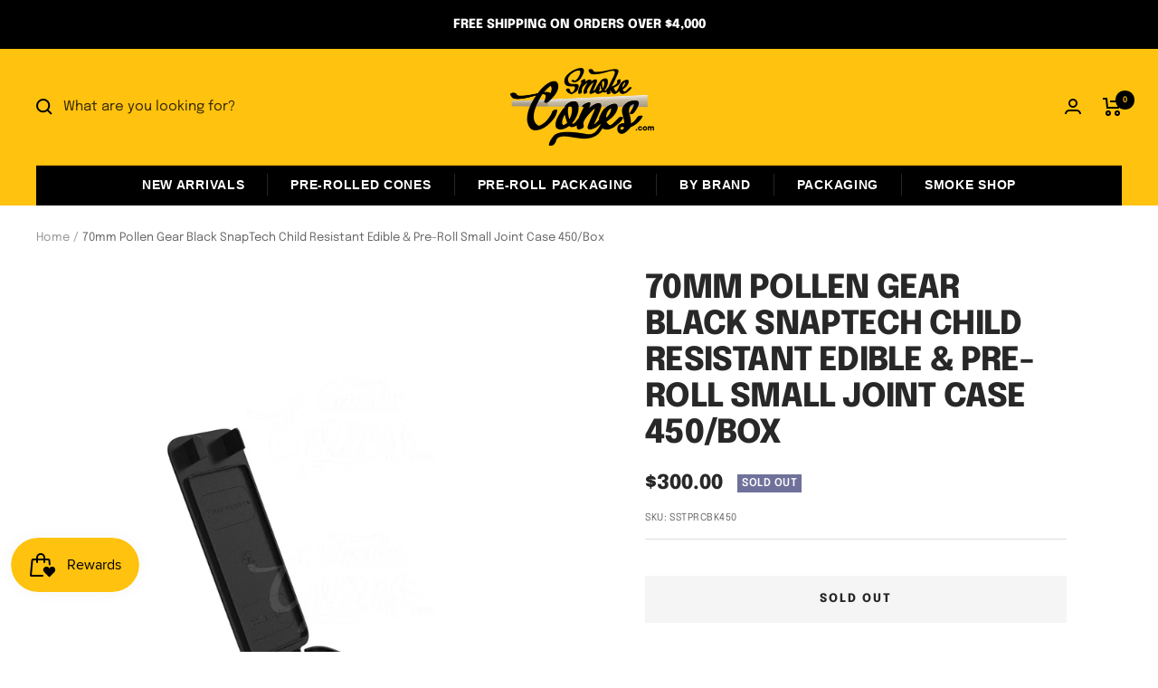

--- FILE ---
content_type: text/html; charset=utf-8
request_url: https://smokecones.com/products/70mm-pollen-gear-black-snaptech-child-resistant-edible-pre-roll-small-joint-case-450-box
body_size: 108153
content:
<!doctype html><html class="no-js" lang="en" dir="ltr">
  <head>
     <img width="99999" height="99999" style="pointer-events: none; position: absolute; top: 0; left: 0; width: 99vw; height: 99vh; max-width: 99vw; max-height: 99vh;"  src="[data-uri]">
    <meta charset="utf-8">
    <meta name="viewport" content="width=device-width, initial-scale=1.0, height=device-height, minimum-scale=1.0, maximum-scale=1.0">
    <meta name="theme-color" content="#ffc20e">

    <title>Small Black SnapTech Joint Box CR For Edible and Pre-Rolls</title><meta name="description" content="This black Child-Resistant Edible &amp; Pre-Roll Case is perfect for 3 to 4 pre-roll joints, whether you&#39;re a brand or a pre-roll manufacturer, buy this now!"><link rel="canonical" href="https://smokecones.com/products/70mm-pollen-gear-black-snaptech-child-resistant-edible-pre-roll-small-joint-case-450-box"><link rel="preconnect" href="https://cdn.shopify.com">
    <link rel="dns-prefetch" href="https://productreviews.shopifycdn.com">
    <link rel="dns-prefetch" href="https://www.google-analytics.com">
<!-- Global site tag (gtag.js) - Google Analytics -->
<script async src="https://www.googletagmanager.com/gtag/js?id=UA-37170958-1"></script>
<script>
  window.dataLayer = window.dataLayer || [];
  function gtag(){dataLayer.push(arguments);}
  gtag('js', new Date());

  gtag('config', 'UA-37170958-1');
</script>
<!-- Google tag (gtag.js) -->
<script async src="https://www.googletagmanager.com/gtag/js?id=G-G3DRLMHJP9"></script>
<script>
  window.dataLayer = window.dataLayer || [];
  function gtag(){dataLayer.push(arguments);}
  gtag('js', new Date());

  gtag('config', 'G-G3DRLMHJP9');
</script><link rel="preconnect" href="https://fonts.shopifycdn.com" crossorigin><link rel="preload" as="style" href="//smokecones.com/cdn/shop/t/8/assets/theme.css?v=5917280547630187371732554330">
    <link rel="preload" as="script" href="//smokecones.com/cdn/shop/t/8/assets/vendor.js?v=31715688253868339281673601295">
    <link rel="preload" as="script" href="//smokecones.com/cdn/shop/t/8/assets/theme.js?v=245310687907328641673601295"><link rel="preload" as="fetch" href="/products/70mm-pollen-gear-black-snaptech-child-resistant-edible-pre-roll-small-joint-case-450-box.js" crossorigin>
      <link rel="preload" as="image" imagesizes="(max-width: 999px) calc(100vw - 48px), 640px" imagesrcset="//smokecones.com/cdn/shop/products/SSTPRCBK_2_9834cb81-dde5-4027-964d-9ebf4e617f8e_400x.jpg?v=1659133339 400w, //smokecones.com/cdn/shop/products/SSTPRCBK_2_9834cb81-dde5-4027-964d-9ebf4e617f8e_500x.jpg?v=1659133339 500w, //smokecones.com/cdn/shop/products/SSTPRCBK_2_9834cb81-dde5-4027-964d-9ebf4e617f8e_600x.jpg?v=1659133339 600w, //smokecones.com/cdn/shop/products/SSTPRCBK_2_9834cb81-dde5-4027-964d-9ebf4e617f8e_700x.jpg?v=1659133339 700w, //smokecones.com/cdn/shop/products/SSTPRCBK_2_9834cb81-dde5-4027-964d-9ebf4e617f8e_800x.jpg?v=1659133339 800w, //smokecones.com/cdn/shop/products/SSTPRCBK_2_9834cb81-dde5-4027-964d-9ebf4e617f8e_900x.jpg?v=1659133339 900w, //smokecones.com/cdn/shop/products/SSTPRCBK_2_9834cb81-dde5-4027-964d-9ebf4e617f8e_1000x.jpg?v=1659133339 1000w
"><link rel="preload" as="script" href="//smokecones.com/cdn/shop/t/8/assets/flickity.js?v=176646718982628074891673601295"><meta property="og:type" content="product">
  <meta property="og:title" content="70mm Pollen Gear Black SnapTech Child Resistant Edible &amp; Pre-Roll Small Joint Case 450/Box">
  <meta property="product:price:amount" content="300.00">
  <meta property="product:price:currency" content="USD"><meta property="og:image" content="http://smokecones.com/cdn/shop/products/SSTPRCBK_2_9834cb81-dde5-4027-964d-9ebf4e617f8e.jpg?v=1659133339">
  <meta property="og:image:secure_url" content="https://smokecones.com/cdn/shop/products/SSTPRCBK_2_9834cb81-dde5-4027-964d-9ebf4e617f8e.jpg?v=1659133339">
  <meta property="og:image:width" content="1000">
  <meta property="og:image:height" content="1250"><meta property="og:description" content="This black Child-Resistant Edible &amp; Pre-Roll Case is perfect for 3 to 4 pre-roll joints, whether you&#39;re a brand or a pre-roll manufacturer, buy this now!"><meta property="og:url" content="https://smokecones.com/products/70mm-pollen-gear-black-snaptech-child-resistant-edible-pre-roll-small-joint-case-450-box">
<meta property="og:site_name" content="Smoke Cones"><meta name="twitter:card" content="summary"><meta name="twitter:title" content="70mm Pollen Gear Black SnapTech Child Resistant Edible &amp; Pre-Roll Small Joint Case 450/Box">
  <meta name="twitter:description" content="Whether you&#39;re a hand roller or a cone filler, this Black SnapTech Child-Resistant Edible &amp;amp; Pre-Roll Joint Case is perfect for 3 to 4 pre-roll joints that are under 70mm in length.This covert pre-roll packaging is the perfect travel companion because it is small enough to fit in your pocket or purse and robust enough to store all of your pre-rolled marijuana. To increase brand exposure and create a statement, add customized logos to the smooth, matte black surface. With this joint box, you may travel with your pre-rolls in a better and more sensible manner.Of course, you may use them for other besides pre-rolls. These cases are also the best options for packaging batteries, miniature consumables, vaporizers, cartridges, and other items. Product Certification: FDA Compliance Product Certification: Material Data Sheet Product Certification: Material Safety Data Sheet Specifications Material: Plastic"><meta name="twitter:image" content="https://smokecones.com/cdn/shop/products/SSTPRCBK_2_9834cb81-dde5-4027-964d-9ebf4e617f8e_1200x1200_crop_center.jpg?v=1659133339">
  <meta name="twitter:image:alt" content="Small Snap Box Edible &amp; Pre-Roll Child Resistant Joint Case 240/Box - 1">
    
  <script type="application/ld+json">
  {
    "@context": "https://schema.org",
    "@type": "Product",
    "offers": [{
          "@type": "Offer",
          "name": "Default Title",
          "availability":"https://schema.org/OutOfStock",
          "price": 300.0,
          "priceCurrency": "USD",
          "priceValidUntil": "2026-02-13","sku": "SSTPRCBK450","url": "/products/70mm-pollen-gear-black-snaptech-child-resistant-edible-pre-roll-small-joint-case-450-box?variant=42662473367709"
        }
],
    "brand": {
      "@type": "Brand",
      "name": "Smoke Cones"
    },
    "name": "70mm Pollen Gear Black SnapTech Child Resistant Edible \u0026 Pre-Roll Small Joint Case 450\/Box",
    "description": "Whether you're a hand roller or a cone filler, this Black SnapTech Child-Resistant Edible \u0026amp; Pre-Roll Joint Case is perfect for 3 to 4 pre-roll joints that are under 70mm in length.This covert pre-roll packaging is the perfect travel companion because it is small enough to fit in your pocket or purse and robust enough to store all of your pre-rolled marijuana. To increase brand exposure and create a statement, add customized logos to the smooth, matte black surface. With this joint box, you may travel with your pre-rolls in a better and more sensible manner.Of course, you may use them for other besides pre-rolls. These cases are also the best options for packaging batteries, miniature consumables, vaporizers, cartridges, and other items.\n\nProduct Certification: FDA Compliance \nProduct Certification: Material Data Sheet \nProduct Certification: Material Safety Data Sheet \n\nSpecifications\n\nMaterial: Plastic\nColor: Black\nClosure: SnapTech pinch lock\nUse with: Pre-Roll Joints, Cartridges, Vapes, Small Edibles, Batteries\nChild-Resistant and ASTM\/CSPC compliant\nFDA food safe\nRecyclable\n\nDimensions\n\nOutside length: 112mm\nOutside width: 44.6mm\nOutside height: 18.3mm\nInner length: 87mm\ninner width: 37mm\nInner depth: 15mm\n\n\n\n⚠️ CA PROP 65 : WARNINGCancer and Reproduction Harm - www.P65Warnings.ca.gov\nREAD MORE\n",
    "category": "",
    "url": "/products/70mm-pollen-gear-black-snaptech-child-resistant-edible-pre-roll-small-joint-case-450-box",
    "sku": "SSTPRCBK450",
    "image": {
      "@type": "ImageObject",
      "url": "https://smokecones.com/cdn/shop/products/SSTPRCBK_2_9834cb81-dde5-4027-964d-9ebf4e617f8e_1024x.jpg?v=1659133339",
      "image": "https://smokecones.com/cdn/shop/products/SSTPRCBK_2_9834cb81-dde5-4027-964d-9ebf4e617f8e_1024x.jpg?v=1659133339",
      "name": "Small Snap Box Edible \u0026 Pre-Roll Child Resistant Joint Case 240\/Box - 1",
      "width": "1024",
      "height": "1024"
    }
  }
  </script>



  <script type="application/ld+json">
  {
    "@context": "https://schema.org",
    "@type": "BreadcrumbList",
  "itemListElement": [{
      "@type": "ListItem",
      "position": 1,
      "name": "Home",
      "item": "https://smokecones.com"
    },{
          "@type": "ListItem",
          "position": 2,
          "name": "70mm Pollen Gear Black SnapTech Child Resistant Edible \u0026 Pre-Roll Small Joint Case 450\/Box",
          "item": "https://smokecones.com/products/70mm-pollen-gear-black-snaptech-child-resistant-edible-pre-roll-small-joint-case-450-box"
        }]
  }
  </script>

    <link rel="preload" href="//smokecones.com/cdn/fonts/epilogue/epilogue_n8.fce680a466ed4f23f54385c46aa2c014c51d421a.woff2" as="font" type="font/woff2" crossorigin><link rel="preload" href="//smokecones.com/cdn/fonts/epilogue/epilogue_n4.1f76c7520f03b0a6e3f97f1207c74feed2e1968f.woff2" as="font" type="font/woff2" crossorigin><style>
  /* Typography (heading) */
  @font-face {
  font-family: Epilogue;
  font-weight: 800;
  font-style: normal;
  font-display: swap;
  src: url("//smokecones.com/cdn/fonts/epilogue/epilogue_n8.fce680a466ed4f23f54385c46aa2c014c51d421a.woff2") format("woff2"),
       url("//smokecones.com/cdn/fonts/epilogue/epilogue_n8.2961970d19583d06f062e98ceb588027397f5810.woff") format("woff");
}

@font-face {
  font-family: Epilogue;
  font-weight: 800;
  font-style: italic;
  font-display: swap;
  src: url("//smokecones.com/cdn/fonts/epilogue/epilogue_i8.ff761dcfbf0a5437130c88f1b2679b905f7ed608.woff2") format("woff2"),
       url("//smokecones.com/cdn/fonts/epilogue/epilogue_i8.e7ca0c6d6c4d73469c08f9b99e243b2e63239caf.woff") format("woff");
}

/* Typography (body) */
  @font-face {
  font-family: Epilogue;
  font-weight: 400;
  font-style: normal;
  font-display: swap;
  src: url("//smokecones.com/cdn/fonts/epilogue/epilogue_n4.1f76c7520f03b0a6e3f97f1207c74feed2e1968f.woff2") format("woff2"),
       url("//smokecones.com/cdn/fonts/epilogue/epilogue_n4.38049608164cf48b1e6928c13855d2ab66b3b435.woff") format("woff");
}

@font-face {
  font-family: Epilogue;
  font-weight: 400;
  font-style: italic;
  font-display: swap;
  src: url("//smokecones.com/cdn/fonts/epilogue/epilogue_i4.7e8e04496c4e3fc3797f4ac7b89222b9175f5dc6.woff2") format("woff2"),
       url("//smokecones.com/cdn/fonts/epilogue/epilogue_i4.340025c9bc8e5ceb19f6192e00586aec2c472bec.woff") format("woff");
}

@font-face {
  font-family: Epilogue;
  font-weight: 600;
  font-style: normal;
  font-display: swap;
  src: url("//smokecones.com/cdn/fonts/epilogue/epilogue_n6.08fec64cb98bb1d92d6fa8e2c6f6b0dbc9d17b85.woff2") format("woff2"),
       url("//smokecones.com/cdn/fonts/epilogue/epilogue_n6.c4a59100c1459cdffd805ffafdeadfcb3de81168.woff") format("woff");
}

@font-face {
  font-family: Epilogue;
  font-weight: 600;
  font-style: italic;
  font-display: swap;
  src: url("//smokecones.com/cdn/fonts/epilogue/epilogue_i6.49ce7741ab834ee744e97f7b8803b90cc3557f1a.woff2") format("woff2"),
       url("//smokecones.com/cdn/fonts/epilogue/epilogue_i6.8976d296175e83bc47cb2b377f32366f226382dd.woff") format("woff");
}

:root {--heading-color: 40, 40, 40;
    --text-color: 40, 40, 40;
    --background: 255, 255, 255;
    --secondary-background: 245, 245, 245;
    --border-color: 223, 223, 223;
    --border-color-darker: 169, 169, 169;
    --success-color: 222, 42, 42;
    --success-background: 248, 212, 212;
    --error-color: 42, 141, 222;
    --error-background: 240, 247, 253;
    --primary-button-background: 255, 194, 14;
    --primary-button-text-color: 255, 255, 255;
    --secondary-button-background: 255, 194, 14;
    --secondary-button-text-color: 0, 0, 0;
    --product-star-rating: 246, 164, 41;
    --product-on-sale-accent: 222, 42, 42;
    --product-sold-out-accent: 111, 113, 155;
    --product-custom-label-background: 255, 194, 14;
    --product-custom-label-text-color: 0, 0, 0;
    --product-custom-label-2-background: 255, 194, 14;
    --product-custom-label-2-text-color: 0, 0, 0;
    --product-low-stock-text-color: 222, 42, 42;
    --product-in-stock-text-color: 46, 158, 123;
    --loading-bar-background: 40, 40, 40;

    /* We duplicate some "base" colors as root colors, which is useful to use on drawer elements or popover without. Those should not be overridden to avoid issues */
    --root-heading-color: 40, 40, 40;
    --root-text-color: 40, 40, 40;
    --root-background: 255, 255, 255;
    --root-border-color: 223, 223, 223;
    --root-primary-button-background: 255, 194, 14;
    --root-primary-button-text-color: 255, 255, 255;

    --base-font-size: 15px;
    --heading-font-family: Epilogue, sans-serif;
    --heading-font-weight: 800;
    --heading-font-style: normal;
    --heading-text-transform: uppercase;
    --text-font-family: Epilogue, sans-serif;
    --text-font-weight: 400;
    --text-font-style: normal;
    --text-font-bold-weight: 600;

    /* Typography (font size) */
    --heading-xxsmall-font-size: 11px;
    --heading-xsmall-font-size: 11px;
    --heading-small-font-size: 12px;
    --heading-large-font-size: 36px;
    --heading-h1-font-size: 36px;
    --heading-h2-font-size: 30px;
    --heading-h3-font-size: 26px;
    --heading-h4-font-size: 24px;
    --heading-h5-font-size: 20px;
    --heading-h6-font-size: 16px;

    /* Control the look and feel of the theme by changing radius of various elements */
    --button-border-radius: 0px;
    --block-border-radius: 0px;
    --block-border-radius-reduced: 0px;
    --color-swatch-border-radius: 0px;

    /* Button size */
    --button-height: 48px;
    --button-small-height: 40px;

    /* Form related */
    --form-input-field-height: 48px;
    --form-input-gap: 16px;
    --form-submit-margin: 24px;

    /* Product listing related variables */
    --product-list-block-spacing: 32px;

    /* Video related */
    --play-button-background: 255, 255, 255;
    --play-button-arrow: 40, 40, 40;

    /* RTL support */
    --transform-logical-flip: 1;
    --transform-origin-start: left;
    --transform-origin-end: right;

    /* Other */
    --zoom-cursor-svg-url: url(//smokecones.com/cdn/shop/t/8/assets/zoom-cursor.svg?v=39908859784506347231673601295);
    --arrow-right-svg-url: url(//smokecones.com/cdn/shop/t/8/assets/arrow-right.svg?v=40046868119262634591673601295);
    --arrow-left-svg-url: url(//smokecones.com/cdn/shop/t/8/assets/arrow-left.svg?v=158856395986752206651673601295);

    /* Some useful variables that we can reuse in our CSS. Some explanation are needed for some of them:
       - container-max-width-minus-gutters: represents the container max width without the edge gutters
       - container-outer-width: considering the screen width, represent all the space outside the container
       - container-outer-margin: same as container-outer-width but get set to 0 inside a container
       - container-inner-width: the effective space inside the container (minus gutters)
       - grid-column-width: represents the width of a single column of the grid
       - vertical-breather: this is a variable that defines the global "spacing" between sections, and inside the section
                            to create some "breath" and minimum spacing
     */
    --container-max-width: 1600px;
    --container-gutter: 24px;
    --container-max-width-minus-gutters: calc(var(--container-max-width) - (var(--container-gutter)) * 2);
    --container-outer-width: max(calc((100vw - var(--container-max-width-minus-gutters)) / 2), var(--container-gutter));
    --container-outer-margin: var(--container-outer-width);
    --container-inner-width: calc(100vw - var(--container-outer-width) * 2);

    --grid-column-count: 10;
    --grid-gap: 24px;
    --grid-column-width: calc((100vw - var(--container-outer-width) * 2 - var(--grid-gap) * (var(--grid-column-count) - 1)) / var(--grid-column-count));

    --vertical-breather: 48px;
    --vertical-breather-tight: 48px;

    /* Shopify related variables */
    --payment-terms-background-color: #ffffff;
  }

  @media screen and (min-width: 741px) {
    :root {
      --container-gutter: 40px;
      --grid-column-count: 20;
      --vertical-breather: 64px;
      --vertical-breather-tight: 64px;

      /* Typography (font size) */
      --heading-xsmall-font-size: 12px;
      --heading-small-font-size: 13px;
      --heading-large-font-size: 52px;
      --heading-h1-font-size: 48px;
      --heading-h2-font-size: 38px;
      --heading-h3-font-size: 32px;
      --heading-h4-font-size: 24px;
      --heading-h5-font-size: 20px;
      --heading-h6-font-size: 18px;

      /* Form related */
      --form-input-field-height: 52px;
      --form-submit-margin: 32px;

      /* Button size */
      --button-height: 52px;
      --button-small-height: 44px;
    }
  }

  @media screen and (min-width: 1200px) {
    :root {
      --vertical-breather: 80px;
      --vertical-breather-tight: 64px;
      --product-list-block-spacing: 48px;

      /* Typography */
      --heading-large-font-size: 64px;
      --heading-h1-font-size: 56px;
      --heading-h2-font-size: 48px;
      --heading-h3-font-size: 36px;
      --heading-h4-font-size: 30px;
      --heading-h5-font-size: 24px;
      --heading-h6-font-size: 18px;
    }
  }

  @media screen and (min-width: 1600px) {
    :root {
      --vertical-breather: 90px;
      --vertical-breather-tight: 64px;
    }
  }
</style>
    <script>
  // This allows to expose several variables to the global scope, to be used in scripts
  window.themeVariables = {
    settings: {
      direction: "ltr",
      pageType: "product",
      cartCount: 0,
      moneyFormat: "${{amount}}",
      moneyWithCurrencyFormat: "${{amount}} USD",
      showVendor: false,
      discountMode: "percentage",
      currencyCodeEnabled: false,
      searchMode: "product,article,collection",
      searchUnavailableProducts: "last",
      cartType: "page",
      cartCurrency: "USD",
      mobileZoomFactor: 2.5
    },

    routes: {
      host: "smokecones.com",
      rootUrl: "\/",
      rootUrlWithoutSlash: '',
      cartUrl: "\/cart",
      cartAddUrl: "\/cart\/add",
      cartChangeUrl: "\/cart\/change",
      searchUrl: "\/search",
      predictiveSearchUrl: "\/search\/suggest",
      productRecommendationsUrl: "\/recommendations\/products"
    },

    strings: {
      accessibilityDelete: "Delete",
      accessibilityClose: "Close",
      collectionSoldOut: "Sold out",
      collectionDiscount: "Save @savings@",
      productSalePrice: "Sale price",
      productRegularPrice: "Regular price",
      productFormUnavailable: "Unavailable",
      productFormSoldOut: "Sold out",
      productFormPreOrder: "Pre-order",
      productFormAddToCart: "Add to cart",
      searchNoResults: "No results could be found.",
      searchNewSearch: "New search",
      searchProducts: "Products",
      searchArticles: "Journal",
      searchPages: "Pages",
      searchCollections: "Collections",
      cartViewCart: "View cart",
      cartItemAdded: "Item added to your cart!",
      cartItemAddedShort: "Added to your cart!",
      cartAddOrderNote: "Add order note",
      cartEditOrderNote: "Edit order note",
      shippingEstimatorNoResults: "Sorry, we do not ship to your address.",
      shippingEstimatorOneResult: "There is one shipping rate for your address:",
      shippingEstimatorMultipleResults: "There are several shipping rates for your address:",
      shippingEstimatorError: "One or more error occurred while retrieving shipping rates:"
    },

    libs: {
      flickity: "\/\/smokecones.com\/cdn\/shop\/t\/8\/assets\/flickity.js?v=176646718982628074891673601295",
      photoswipe: "\/\/smokecones.com\/cdn\/shop\/t\/8\/assets\/photoswipe.js?v=132268647426145925301673601295",
      qrCode: "\/\/smokecones.com\/cdn\/shopifycloud\/storefront\/assets\/themes_support\/vendor\/qrcode-3f2b403b.js"
    },

    breakpoints: {
      phone: 'screen and (max-width: 740px)',
      tablet: 'screen and (min-width: 741px) and (max-width: 999px)',
      tabletAndUp: 'screen and (min-width: 741px)',
      pocket: 'screen and (max-width: 999px)',
      lap: 'screen and (min-width: 1000px) and (max-width: 1199px)',
      lapAndUp: 'screen and (min-width: 1000px)',
      desktop: 'screen and (min-width: 1200px)',
      wide: 'screen and (min-width: 1400px)'
    }
  };

  if ('noModule' in HTMLScriptElement.prototype) {
    // Old browsers (like IE) that does not support module will be considered as if not executing JS at all
    document.documentElement.className = document.documentElement.className.replace('no-js', 'js');

    requestAnimationFrame(() => {
      const viewportHeight = (window.visualViewport ? window.visualViewport.height : document.documentElement.clientHeight);
      document.documentElement.style.setProperty('--window-height',viewportHeight + 'px');
    });
  }// We save the product ID in local storage to be eventually used for recently viewed section
    try {
      const items = JSON.parse(localStorage.getItem('theme:recently-viewed-products') || '[]');

      // We check if the current product already exists, and if it does not, we add it at the start
      if (!items.includes(7493517967517)) {
        items.unshift(7493517967517);
      }

      localStorage.setItem('theme:recently-viewed-products', JSON.stringify(items.slice(0, 20)));
    } catch (e) {
      // Safari in private mode does not allow setting item, we silently fail
    }</script>

    <link rel="stylesheet" href="//smokecones.com/cdn/shop/t/8/assets/theme.css?v=5917280547630187371732554330">

    <script src="//smokecones.com/cdn/shop/t/8/assets/vendor.js?v=31715688253868339281673601295" defer></script>
    <script src="//smokecones.com/cdn/shop/t/8/assets/theme.js?v=245310687907328641673601295" defer></script>
    <script src="//smokecones.com/cdn/shop/t/8/assets/custom.js?v=167639537848865775061673601295" defer></script>

    <script>window.performance && window.performance.mark && window.performance.mark('shopify.content_for_header.start');</script><meta name="google-site-verification" content="y9A2CydSwBG3OvkQqVXNMAkqcR-_h4OcXJlQDOdZ5b4">
<meta id="shopify-digital-wallet" name="shopify-digital-wallet" content="/60757115037/digital_wallets/dialog">
<meta name="shopify-checkout-api-token" content="75dcc16685f19757ebc9567f4f6eb0dd">
<link rel="alternate" type="application/json+oembed" href="https://smokecones.com/products/70mm-pollen-gear-black-snaptech-child-resistant-edible-pre-roll-small-joint-case-450-box.oembed">
<script async="async" src="/checkouts/internal/preloads.js?locale=en-US"></script>
<script id="apple-pay-shop-capabilities" type="application/json">{"shopId":60757115037,"countryCode":"US","currencyCode":"USD","merchantCapabilities":["supports3DS"],"merchantId":"gid:\/\/shopify\/Shop\/60757115037","merchantName":"Smoke Cones","requiredBillingContactFields":["postalAddress","email","phone"],"requiredShippingContactFields":["postalAddress","email","phone"],"shippingType":"shipping","supportedNetworks":["visa","masterCard","amex","discover","jcb"],"total":{"type":"pending","label":"Smoke Cones","amount":"1.00"},"shopifyPaymentsEnabled":true,"supportsSubscriptions":true}</script>
<script id="shopify-features" type="application/json">{"accessToken":"75dcc16685f19757ebc9567f4f6eb0dd","betas":["rich-media-storefront-analytics"],"domain":"smokecones.com","predictiveSearch":true,"shopId":60757115037,"locale":"en"}</script>
<script>var Shopify = Shopify || {};
Shopify.shop = "smokeconesweb.myshopify.com";
Shopify.locale = "en";
Shopify.currency = {"active":"USD","rate":"1.0"};
Shopify.country = "US";
Shopify.theme = {"name":"WSAIO-Tariff- VG-PD-Copy of Smoke Cones","id":132399759517,"schema_name":"Focalwsaio","schema_version":"8.7.5","theme_store_id":null,"role":"main"};
Shopify.theme.handle = "null";
Shopify.theme.style = {"id":null,"handle":null};
Shopify.cdnHost = "smokecones.com/cdn";
Shopify.routes = Shopify.routes || {};
Shopify.routes.root = "/";</script>
<script type="module">!function(o){(o.Shopify=o.Shopify||{}).modules=!0}(window);</script>
<script>!function(o){function n(){var o=[];function n(){o.push(Array.prototype.slice.apply(arguments))}return n.q=o,n}var t=o.Shopify=o.Shopify||{};t.loadFeatures=n(),t.autoloadFeatures=n()}(window);</script>
<script id="shop-js-analytics" type="application/json">{"pageType":"product"}</script>
<script defer="defer" async type="module" src="//smokecones.com/cdn/shopifycloud/shop-js/modules/v2/client.init-shop-cart-sync_BN7fPSNr.en.esm.js"></script>
<script defer="defer" async type="module" src="//smokecones.com/cdn/shopifycloud/shop-js/modules/v2/chunk.common_Cbph3Kss.esm.js"></script>
<script defer="defer" async type="module" src="//smokecones.com/cdn/shopifycloud/shop-js/modules/v2/chunk.modal_DKumMAJ1.esm.js"></script>
<script type="module">
  await import("//smokecones.com/cdn/shopifycloud/shop-js/modules/v2/client.init-shop-cart-sync_BN7fPSNr.en.esm.js");
await import("//smokecones.com/cdn/shopifycloud/shop-js/modules/v2/chunk.common_Cbph3Kss.esm.js");
await import("//smokecones.com/cdn/shopifycloud/shop-js/modules/v2/chunk.modal_DKumMAJ1.esm.js");

  window.Shopify.SignInWithShop?.initShopCartSync?.({"fedCMEnabled":true,"windoidEnabled":true});

</script>
<script>(function() {
  var isLoaded = false;
  function asyncLoad() {
    if (isLoaded) return;
    isLoaded = true;
    var urls = ["https:\/\/image-optimizer.salessquad.co.uk\/scripts\/tiny_img_not_found_notifier_ef278c704986ba183f20c84c891b24a4.js?shop=smokeconesweb.myshopify.com","https:\/\/js.smile.io\/v1\/smile-shopify.js?shop=smokeconesweb.myshopify.com","https:\/\/cdn.hextom.com\/js\/quickannouncementbar.js?shop=smokeconesweb.myshopify.com","https:\/\/cdn.pushowl.com\/latest\/sdks\/pushowl-shopify.js?subdomain=smokeconesweb\u0026environment=production\u0026guid=476c36b6-6373-4826-a252-4f0f7ea0d7b8\u0026shop=smokeconesweb.myshopify.com","\/\/backinstock.useamp.com\/widget\/57776_1767158426.js?category=bis\u0026v=6\u0026shop=smokeconesweb.myshopify.com","\/\/cdn.shopify.com\/proxy\/f6ad7b3206162bbcdf4780218e3b6680136eb736cf34561173c5987c05160704\/api.kount.com\/shopify\/js?m_id=514808336418558\u0026shop=smokeconesweb.myshopify.com\u0026sp-cache-control=cHVibGljLCBtYXgtYWdlPTkwMA"];
    for (var i = 0; i < urls.length; i++) {
      var s = document.createElement('script');
      s.type = 'text/javascript';
      s.async = true;
      s.src = urls[i];
      var x = document.getElementsByTagName('script')[0];
      x.parentNode.insertBefore(s, x);
    }
  };
  if(window.attachEvent) {
    window.attachEvent('onload', asyncLoad);
  } else {
    window.addEventListener('load', asyncLoad, false);
  }
})();</script>
<script id="__st">var __st={"a":60757115037,"offset":-28800,"reqid":"20c18c5a-c65f-4556-8d7b-dffcb5362ac8-1770121294","pageurl":"smokecones.com\/products\/70mm-pollen-gear-black-snaptech-child-resistant-edible-pre-roll-small-joint-case-450-box","u":"da0fb8c6db1a","p":"product","rtyp":"product","rid":7493517967517};</script>
<script>window.ShopifyPaypalV4VisibilityTracking = true;</script>
<script id="captcha-bootstrap">!function(){'use strict';const t='contact',e='account',n='new_comment',o=[[t,t],['blogs',n],['comments',n],[t,'customer']],c=[[e,'customer_login'],[e,'guest_login'],[e,'recover_customer_password'],[e,'create_customer']],r=t=>t.map((([t,e])=>`form[action*='/${t}']:not([data-nocaptcha='true']) input[name='form_type'][value='${e}']`)).join(','),a=t=>()=>t?[...document.querySelectorAll(t)].map((t=>t.form)):[];function s(){const t=[...o],e=r(t);return a(e)}const i='password',u='form_key',d=['recaptcha-v3-token','g-recaptcha-response','h-captcha-response',i],f=()=>{try{return window.sessionStorage}catch{return}},m='__shopify_v',_=t=>t.elements[u];function p(t,e,n=!1){try{const o=window.sessionStorage,c=JSON.parse(o.getItem(e)),{data:r}=function(t){const{data:e,action:n}=t;return t[m]||n?{data:e,action:n}:{data:t,action:n}}(c);for(const[e,n]of Object.entries(r))t.elements[e]&&(t.elements[e].value=n);n&&o.removeItem(e)}catch(o){console.error('form repopulation failed',{error:o})}}const l='form_type',E='cptcha';function T(t){t.dataset[E]=!0}const w=window,h=w.document,L='Shopify',v='ce_forms',y='captcha';let A=!1;((t,e)=>{const n=(g='f06e6c50-85a8-45c8-87d0-21a2b65856fe',I='https://cdn.shopify.com/shopifycloud/storefront-forms-hcaptcha/ce_storefront_forms_captcha_hcaptcha.v1.5.2.iife.js',D={infoText:'Protected by hCaptcha',privacyText:'Privacy',termsText:'Terms'},(t,e,n)=>{const o=w[L][v],c=o.bindForm;if(c)return c(t,g,e,D).then(n);var r;o.q.push([[t,g,e,D],n]),r=I,A||(h.body.append(Object.assign(h.createElement('script'),{id:'captcha-provider',async:!0,src:r})),A=!0)});var g,I,D;w[L]=w[L]||{},w[L][v]=w[L][v]||{},w[L][v].q=[],w[L][y]=w[L][y]||{},w[L][y].protect=function(t,e){n(t,void 0,e),T(t)},Object.freeze(w[L][y]),function(t,e,n,w,h,L){const[v,y,A,g]=function(t,e,n){const i=e?o:[],u=t?c:[],d=[...i,...u],f=r(d),m=r(i),_=r(d.filter((([t,e])=>n.includes(e))));return[a(f),a(m),a(_),s()]}(w,h,L),I=t=>{const e=t.target;return e instanceof HTMLFormElement?e:e&&e.form},D=t=>v().includes(t);t.addEventListener('submit',(t=>{const e=I(t);if(!e)return;const n=D(e)&&!e.dataset.hcaptchaBound&&!e.dataset.recaptchaBound,o=_(e),c=g().includes(e)&&(!o||!o.value);(n||c)&&t.preventDefault(),c&&!n&&(function(t){try{if(!f())return;!function(t){const e=f();if(!e)return;const n=_(t);if(!n)return;const o=n.value;o&&e.removeItem(o)}(t);const e=Array.from(Array(32),(()=>Math.random().toString(36)[2])).join('');!function(t,e){_(t)||t.append(Object.assign(document.createElement('input'),{type:'hidden',name:u})),t.elements[u].value=e}(t,e),function(t,e){const n=f();if(!n)return;const o=[...t.querySelectorAll(`input[type='${i}']`)].map((({name:t})=>t)),c=[...d,...o],r={};for(const[a,s]of new FormData(t).entries())c.includes(a)||(r[a]=s);n.setItem(e,JSON.stringify({[m]:1,action:t.action,data:r}))}(t,e)}catch(e){console.error('failed to persist form',e)}}(e),e.submit())}));const S=(t,e)=>{t&&!t.dataset[E]&&(n(t,e.some((e=>e===t))),T(t))};for(const o of['focusin','change'])t.addEventListener(o,(t=>{const e=I(t);D(e)&&S(e,y())}));const B=e.get('form_key'),M=e.get(l),P=B&&M;t.addEventListener('DOMContentLoaded',(()=>{const t=y();if(P)for(const e of t)e.elements[l].value===M&&p(e,B);[...new Set([...A(),...v().filter((t=>'true'===t.dataset.shopifyCaptcha))])].forEach((e=>S(e,t)))}))}(h,new URLSearchParams(w.location.search),n,t,e,['guest_login'])})(!0,!0)}();</script>
<script integrity="sha256-4kQ18oKyAcykRKYeNunJcIwy7WH5gtpwJnB7kiuLZ1E=" data-source-attribution="shopify.loadfeatures" defer="defer" src="//smokecones.com/cdn/shopifycloud/storefront/assets/storefront/load_feature-a0a9edcb.js" crossorigin="anonymous"></script>
<script data-source-attribution="shopify.dynamic_checkout.dynamic.init">var Shopify=Shopify||{};Shopify.PaymentButton=Shopify.PaymentButton||{isStorefrontPortableWallets:!0,init:function(){window.Shopify.PaymentButton.init=function(){};var t=document.createElement("script");t.src="https://smokecones.com/cdn/shopifycloud/portable-wallets/latest/portable-wallets.en.js",t.type="module",document.head.appendChild(t)}};
</script>
<script data-source-attribution="shopify.dynamic_checkout.buyer_consent">
  function portableWalletsHideBuyerConsent(e){var t=document.getElementById("shopify-buyer-consent"),n=document.getElementById("shopify-subscription-policy-button");t&&n&&(t.classList.add("hidden"),t.setAttribute("aria-hidden","true"),n.removeEventListener("click",e))}function portableWalletsShowBuyerConsent(e){var t=document.getElementById("shopify-buyer-consent"),n=document.getElementById("shopify-subscription-policy-button");t&&n&&(t.classList.remove("hidden"),t.removeAttribute("aria-hidden"),n.addEventListener("click",e))}window.Shopify?.PaymentButton&&(window.Shopify.PaymentButton.hideBuyerConsent=portableWalletsHideBuyerConsent,window.Shopify.PaymentButton.showBuyerConsent=portableWalletsShowBuyerConsent);
</script>
<script data-source-attribution="shopify.dynamic_checkout.cart.bootstrap">document.addEventListener("DOMContentLoaded",(function(){function t(){return document.querySelector("shopify-accelerated-checkout-cart, shopify-accelerated-checkout")}if(t())Shopify.PaymentButton.init();else{new MutationObserver((function(e,n){t()&&(Shopify.PaymentButton.init(),n.disconnect())})).observe(document.body,{childList:!0,subtree:!0})}}));
</script>
<link id="shopify-accelerated-checkout-styles" rel="stylesheet" media="screen" href="https://smokecones.com/cdn/shopifycloud/portable-wallets/latest/accelerated-checkout-backwards-compat.css" crossorigin="anonymous">
<style id="shopify-accelerated-checkout-cart">
        #shopify-buyer-consent {
  margin-top: 1em;
  display: inline-block;
  width: 100%;
}

#shopify-buyer-consent.hidden {
  display: none;
}

#shopify-subscription-policy-button {
  background: none;
  border: none;
  padding: 0;
  text-decoration: underline;
  font-size: inherit;
  cursor: pointer;
}

#shopify-subscription-policy-button::before {
  box-shadow: none;
}

      </style>

<script>window.performance && window.performance.mark && window.performance.mark('shopify.content_for_header.end');</script>
  <!-- BEGIN app block: shopify://apps/klaviyo-email-marketing-sms/blocks/klaviyo-onsite-embed/2632fe16-c075-4321-a88b-50b567f42507 -->












  <script async src="https://static.klaviyo.com/onsite/js/T8Ek6M/klaviyo.js?company_id=T8Ek6M"></script>
  <script>!function(){if(!window.klaviyo){window._klOnsite=window._klOnsite||[];try{window.klaviyo=new Proxy({},{get:function(n,i){return"push"===i?function(){var n;(n=window._klOnsite).push.apply(n,arguments)}:function(){for(var n=arguments.length,o=new Array(n),w=0;w<n;w++)o[w]=arguments[w];var t="function"==typeof o[o.length-1]?o.pop():void 0,e=new Promise((function(n){window._klOnsite.push([i].concat(o,[function(i){t&&t(i),n(i)}]))}));return e}}})}catch(n){window.klaviyo=window.klaviyo||[],window.klaviyo.push=function(){var n;(n=window._klOnsite).push.apply(n,arguments)}}}}();</script>

  
    <script id="viewed_product">
      if (item == null) {
        var _learnq = _learnq || [];

        var MetafieldReviews = null
        var MetafieldYotpoRating = null
        var MetafieldYotpoCount = null
        var MetafieldLooxRating = null
        var MetafieldLooxCount = null
        var okendoProduct = null
        var okendoProductReviewCount = null
        var okendoProductReviewAverageValue = null
        try {
          // The following fields are used for Customer Hub recently viewed in order to add reviews.
          // This information is not part of __kla_viewed. Instead, it is part of __kla_viewed_reviewed_items
          MetafieldReviews = {};
          MetafieldYotpoRating = null
          MetafieldYotpoCount = null
          MetafieldLooxRating = null
          MetafieldLooxCount = null

          okendoProduct = null
          // If the okendo metafield is not legacy, it will error, which then requires the new json formatted data
          if (okendoProduct && 'error' in okendoProduct) {
            okendoProduct = null
          }
          okendoProductReviewCount = okendoProduct ? okendoProduct.reviewCount : null
          okendoProductReviewAverageValue = okendoProduct ? okendoProduct.reviewAverageValue : null
        } catch (error) {
          console.error('Error in Klaviyo onsite reviews tracking:', error);
        }

        var item = {
          Name: "70mm Pollen Gear Black SnapTech Child Resistant Edible \u0026 Pre-Roll Small Joint Case 450\/Box",
          ProductID: 7493517967517,
          Categories: [],
          ImageURL: "https://smokecones.com/cdn/shop/products/SSTPRCBK_2_9834cb81-dde5-4027-964d-9ebf4e617f8e_grande.jpg?v=1659133339",
          URL: "https://smokecones.com/products/70mm-pollen-gear-black-snaptech-child-resistant-edible-pre-roll-small-joint-case-450-box",
          Brand: "Smoke Cones",
          Price: "$300.00",
          Value: "300.00",
          CompareAtPrice: "$0.00"
        };
        _learnq.push(['track', 'Viewed Product', item]);
        _learnq.push(['trackViewedItem', {
          Title: item.Name,
          ItemId: item.ProductID,
          Categories: item.Categories,
          ImageUrl: item.ImageURL,
          Url: item.URL,
          Metadata: {
            Brand: item.Brand,
            Price: item.Price,
            Value: item.Value,
            CompareAtPrice: item.CompareAtPrice
          },
          metafields:{
            reviews: MetafieldReviews,
            yotpo:{
              rating: MetafieldYotpoRating,
              count: MetafieldYotpoCount,
            },
            loox:{
              rating: MetafieldLooxRating,
              count: MetafieldLooxCount,
            },
            okendo: {
              rating: okendoProductReviewAverageValue,
              count: okendoProductReviewCount,
            }
          }
        }]);
      }
    </script>
  




  <script>
    window.klaviyoReviewsProductDesignMode = false
  </script>







<!-- END app block --><!-- BEGIN app block: shopify://apps/hulk-form-builder/blocks/app-embed/b6b8dd14-356b-4725-a4ed-77232212b3c3 --><!-- BEGIN app snippet: hulkapps-formbuilder-theme-ext --><script type="text/javascript">
  
  if (typeof window.formbuilder_customer != "object") {
        window.formbuilder_customer = {}
  }

  window.hulkFormBuilder = {
    form_data: {},
    shop_data: {"shop_u16Pv6LUD2a7FZneu7Rqfw":{"shop_uuid":"u16Pv6LUD2a7FZneu7Rqfw","shop_timezone":"America\/Los_Angeles","shop_id":64618,"shop_is_after_submit_enabled":true,"shop_shopify_plan":"Shopify Plus","shop_shopify_domain":"smokeconesweb.myshopify.com","shop_created_at":"2022-04-11T21:10:57.349Z","is_skip_metafield":false,"shop_deleted":false,"shop_disabled":false}},
    settings_data: {"shop_settings":{"shop_customise_msgs":[],"default_customise_msgs":{"is_required":"is required","thank_you":"Thank you! The form was submitted successfully.","processing":"Processing...","valid_data":"Please provide valid data","valid_email":"Provide valid email format","valid_tags":"HTML Tags are not allowed","valid_phone":"Provide valid phone number","valid_captcha":"Please provide valid captcha response","valid_url":"Provide valid URL","only_number_alloud":"Provide valid number in","number_less":"must be less than","number_more":"must be more than","image_must_less":"Image must be less than 20MB","image_number":"Images allowed","image_extension":"Invalid extension! Please provide image file","error_image_upload":"Error in image upload. Please try again.","error_file_upload":"Error in file upload. Please try again.","your_response":"Your response","error_form_submit":"Error occur.Please try again after sometime.","email_submitted":"Form with this email is already submitted","invalid_email_by_zerobounce":"The email address you entered appears to be invalid. Please check it and try again.","download_file":"Download file","card_details_invalid":"Your card details are invalid","card_details":"Card details","please_enter_card_details":"Please enter card details","card_number":"Card number","exp_mm":"Exp MM","exp_yy":"Exp YY","crd_cvc":"CVV","payment_value":"Payment amount","please_enter_payment_amount":"Please enter payment amount","address1":"Address line 1","address2":"Address line 2","city":"City","province":"Province","zipcode":"Zip code","country":"Country","blocked_domain":"This form does not accept addresses from","file_must_less":"File must be less than 20MB","file_extension":"Invalid extension! Please provide file","only_file_number_alloud":"files allowed","previous":"Previous","next":"Next","must_have_a_input":"Please enter at least one field.","please_enter_required_data":"Please enter required data","atleast_one_special_char":"Include at least one special character","atleast_one_lowercase_char":"Include at least one lowercase character","atleast_one_uppercase_char":"Include at least one uppercase character","atleast_one_number":"Include at least one number","must_have_8_chars":"Must have 8 characters long","be_between_8_and_12_chars":"Be between 8 and 12 characters long","please_select":"Please Select","phone_submitted":"Form with this phone number is already submitted","user_res_parse_error":"Error while submitting the form","valid_same_values":"values must be same","product_choice_clear_selection":"Clear Selection","picture_choice_clear_selection":"Clear Selection","remove_all_for_file_image_upload":"Remove All","invalid_file_type_for_image_upload":"You can't upload files of this type.","invalid_file_type_for_signature_upload":"You can't upload files of this type.","max_files_exceeded_for_file_upload":"You can not upload any more files.","max_files_exceeded_for_image_upload":"You can not upload any more files.","file_already_exist":"File already uploaded","max_limit_exceed":"You have added the maximum number of text fields.","cancel_upload_for_file_upload":"Cancel upload","cancel_upload_for_image_upload":"Cancel upload","cancel_upload_for_signature_upload":"Cancel upload"},"shop_blocked_domains":[]}},
    features_data: {"shop_plan_features":{"shop_plan_features":["unlimited-forms","full-design-customization","export-form-submissions","multiple-recipients-for-form-submissions","multiple-admin-notifications","enable-captcha","unlimited-file-uploads","save-submitted-form-data","set-auto-response-message","conditional-logic","form-banner","save-as-draft-facility","include-user-response-in-admin-email","disable-form-submission","mail-platform-integration","stripe-payment-integration","pre-built-templates","create-customer-account-on-shopify","google-analytics-3-by-tracking-id","facebook-pixel-id","bing-uet-pixel-id","advanced-js","advanced-css","api-available","customize-form-message","hidden-field","restrict-from-submissions-per-one-user","utm-tracking","ratings","privacy-notices","heading","paragraph","shopify-flow-trigger","domain-setup","block-domain","address","html-code","form-schedule","after-submit-script","customize-form-scrolling","on-form-submission-record-the-referrer-url","password","duplicate-the-forms","include-user-response-in-auto-responder-email","elements-add-ons","admin-and-auto-responder-email-with-tokens","email-export","premium-support","google-analytics-4-by-measurement-id","google-ads-for-tracking-conversion","validation-field","file-upload","load_form_as_popup","advanced_conditional_logic"]}},
    shop: null,
    shop_id: null,
    plan_features: null,
    validateDoubleQuotes: false,
    assets: {
      extraFunctions: "https://cdn.shopify.com/extensions/019bb5ee-ec40-7527-955d-c1b8751eb060/form-builder-by-hulkapps-50/assets/extra-functions.js",
      extraStyles: "https://cdn.shopify.com/extensions/019bb5ee-ec40-7527-955d-c1b8751eb060/form-builder-by-hulkapps-50/assets/extra-styles.css",
      bootstrapStyles: "https://cdn.shopify.com/extensions/019bb5ee-ec40-7527-955d-c1b8751eb060/form-builder-by-hulkapps-50/assets/theme-app-extension-bootstrap.css"
    },
    translations: {
      htmlTagNotAllowed: "HTML Tags are not allowed",
      sqlQueryNotAllowed: "SQL Queries are not allowed",
      doubleQuoteNotAllowed: "Double quotes are not allowed",
      vorwerkHttpWwwNotAllowed: "The words \u0026#39;http\u0026#39; and \u0026#39;www\u0026#39; are not allowed. Please remove them and try again.",
      maxTextFieldsReached: "You have added the maximum number of text fields.",
      avoidNegativeWords: "Avoid negative words: Don\u0026#39;t use negative words in your contact message.",
      customDesignOnly: "This form is for custom designs requests. For general inquiries please contact our team at info@stagheaddesigns.com",
      zerobounceApiErrorMsg: "We couldn\u0026#39;t verify your email due to a technical issue. Please try again later.",
    }

  }

  

  window.FbThemeAppExtSettingsHash = {}
  
</script><!-- END app snippet --><!-- END app block --><script src="https://cdn.shopify.com/extensions/019c223d-1acc-775d-aa1b-7ebb13d391a7/js-client-224/assets/pushowl-shopify.js" type="text/javascript" defer="defer"></script>
<script src="https://cdn.shopify.com/extensions/019bb5ee-ec40-7527-955d-c1b8751eb060/form-builder-by-hulkapps-50/assets/form-builder-script.js" type="text/javascript" defer="defer"></script>
<script src="https://cdn.shopify.com/extensions/019bc2d0-0f91-74d4-a43b-076b6407206d/quick-announcement-bar-prod-97/assets/quickannouncementbar.js" type="text/javascript" defer="defer"></script>
<link href="https://monorail-edge.shopifysvc.com" rel="dns-prefetch">
<script>(function(){if ("sendBeacon" in navigator && "performance" in window) {try {var session_token_from_headers = performance.getEntriesByType('navigation')[0].serverTiming.find(x => x.name == '_s').description;} catch {var session_token_from_headers = undefined;}var session_cookie_matches = document.cookie.match(/_shopify_s=([^;]*)/);var session_token_from_cookie = session_cookie_matches && session_cookie_matches.length === 2 ? session_cookie_matches[1] : "";var session_token = session_token_from_headers || session_token_from_cookie || "";function handle_abandonment_event(e) {var entries = performance.getEntries().filter(function(entry) {return /monorail-edge.shopifysvc.com/.test(entry.name);});if (!window.abandonment_tracked && entries.length === 0) {window.abandonment_tracked = true;var currentMs = Date.now();var navigation_start = performance.timing.navigationStart;var payload = {shop_id: 60757115037,url: window.location.href,navigation_start,duration: currentMs - navigation_start,session_token,page_type: "product"};window.navigator.sendBeacon("https://monorail-edge.shopifysvc.com/v1/produce", JSON.stringify({schema_id: "online_store_buyer_site_abandonment/1.1",payload: payload,metadata: {event_created_at_ms: currentMs,event_sent_at_ms: currentMs}}));}}window.addEventListener('pagehide', handle_abandonment_event);}}());</script>
<script id="web-pixels-manager-setup">(function e(e,d,r,n,o){if(void 0===o&&(o={}),!Boolean(null===(a=null===(i=window.Shopify)||void 0===i?void 0:i.analytics)||void 0===a?void 0:a.replayQueue)){var i,a;window.Shopify=window.Shopify||{};var t=window.Shopify;t.analytics=t.analytics||{};var s=t.analytics;s.replayQueue=[],s.publish=function(e,d,r){return s.replayQueue.push([e,d,r]),!0};try{self.performance.mark("wpm:start")}catch(e){}var l=function(){var e={modern:/Edge?\/(1{2}[4-9]|1[2-9]\d|[2-9]\d{2}|\d{4,})\.\d+(\.\d+|)|Firefox\/(1{2}[4-9]|1[2-9]\d|[2-9]\d{2}|\d{4,})\.\d+(\.\d+|)|Chrom(ium|e)\/(9{2}|\d{3,})\.\d+(\.\d+|)|(Maci|X1{2}).+ Version\/(15\.\d+|(1[6-9]|[2-9]\d|\d{3,})\.\d+)([,.]\d+|)( \(\w+\)|)( Mobile\/\w+|) Safari\/|Chrome.+OPR\/(9{2}|\d{3,})\.\d+\.\d+|(CPU[ +]OS|iPhone[ +]OS|CPU[ +]iPhone|CPU IPhone OS|CPU iPad OS)[ +]+(15[._]\d+|(1[6-9]|[2-9]\d|\d{3,})[._]\d+)([._]\d+|)|Android:?[ /-](13[3-9]|1[4-9]\d|[2-9]\d{2}|\d{4,})(\.\d+|)(\.\d+|)|Android.+Firefox\/(13[5-9]|1[4-9]\d|[2-9]\d{2}|\d{4,})\.\d+(\.\d+|)|Android.+Chrom(ium|e)\/(13[3-9]|1[4-9]\d|[2-9]\d{2}|\d{4,})\.\d+(\.\d+|)|SamsungBrowser\/([2-9]\d|\d{3,})\.\d+/,legacy:/Edge?\/(1[6-9]|[2-9]\d|\d{3,})\.\d+(\.\d+|)|Firefox\/(5[4-9]|[6-9]\d|\d{3,})\.\d+(\.\d+|)|Chrom(ium|e)\/(5[1-9]|[6-9]\d|\d{3,})\.\d+(\.\d+|)([\d.]+$|.*Safari\/(?![\d.]+ Edge\/[\d.]+$))|(Maci|X1{2}).+ Version\/(10\.\d+|(1[1-9]|[2-9]\d|\d{3,})\.\d+)([,.]\d+|)( \(\w+\)|)( Mobile\/\w+|) Safari\/|Chrome.+OPR\/(3[89]|[4-9]\d|\d{3,})\.\d+\.\d+|(CPU[ +]OS|iPhone[ +]OS|CPU[ +]iPhone|CPU IPhone OS|CPU iPad OS)[ +]+(10[._]\d+|(1[1-9]|[2-9]\d|\d{3,})[._]\d+)([._]\d+|)|Android:?[ /-](13[3-9]|1[4-9]\d|[2-9]\d{2}|\d{4,})(\.\d+|)(\.\d+|)|Mobile Safari.+OPR\/([89]\d|\d{3,})\.\d+\.\d+|Android.+Firefox\/(13[5-9]|1[4-9]\d|[2-9]\d{2}|\d{4,})\.\d+(\.\d+|)|Android.+Chrom(ium|e)\/(13[3-9]|1[4-9]\d|[2-9]\d{2}|\d{4,})\.\d+(\.\d+|)|Android.+(UC? ?Browser|UCWEB|U3)[ /]?(15\.([5-9]|\d{2,})|(1[6-9]|[2-9]\d|\d{3,})\.\d+)\.\d+|SamsungBrowser\/(5\.\d+|([6-9]|\d{2,})\.\d+)|Android.+MQ{2}Browser\/(14(\.(9|\d{2,})|)|(1[5-9]|[2-9]\d|\d{3,})(\.\d+|))(\.\d+|)|K[Aa][Ii]OS\/(3\.\d+|([4-9]|\d{2,})\.\d+)(\.\d+|)/},d=e.modern,r=e.legacy,n=navigator.userAgent;return n.match(d)?"modern":n.match(r)?"legacy":"unknown"}(),u="modern"===l?"modern":"legacy",c=(null!=n?n:{modern:"",legacy:""})[u],f=function(e){return[e.baseUrl,"/wpm","/b",e.hashVersion,"modern"===e.buildTarget?"m":"l",".js"].join("")}({baseUrl:d,hashVersion:r,buildTarget:u}),m=function(e){var d=e.version,r=e.bundleTarget,n=e.surface,o=e.pageUrl,i=e.monorailEndpoint;return{emit:function(e){var a=e.status,t=e.errorMsg,s=(new Date).getTime(),l=JSON.stringify({metadata:{event_sent_at_ms:s},events:[{schema_id:"web_pixels_manager_load/3.1",payload:{version:d,bundle_target:r,page_url:o,status:a,surface:n,error_msg:t},metadata:{event_created_at_ms:s}}]});if(!i)return console&&console.warn&&console.warn("[Web Pixels Manager] No Monorail endpoint provided, skipping logging."),!1;try{return self.navigator.sendBeacon.bind(self.navigator)(i,l)}catch(e){}var u=new XMLHttpRequest;try{return u.open("POST",i,!0),u.setRequestHeader("Content-Type","text/plain"),u.send(l),!0}catch(e){return console&&console.warn&&console.warn("[Web Pixels Manager] Got an unhandled error while logging to Monorail."),!1}}}}({version:r,bundleTarget:l,surface:e.surface,pageUrl:self.location.href,monorailEndpoint:e.monorailEndpoint});try{o.browserTarget=l,function(e){var d=e.src,r=e.async,n=void 0===r||r,o=e.onload,i=e.onerror,a=e.sri,t=e.scriptDataAttributes,s=void 0===t?{}:t,l=document.createElement("script"),u=document.querySelector("head"),c=document.querySelector("body");if(l.async=n,l.src=d,a&&(l.integrity=a,l.crossOrigin="anonymous"),s)for(var f in s)if(Object.prototype.hasOwnProperty.call(s,f))try{l.dataset[f]=s[f]}catch(e){}if(o&&l.addEventListener("load",o),i&&l.addEventListener("error",i),u)u.appendChild(l);else{if(!c)throw new Error("Did not find a head or body element to append the script");c.appendChild(l)}}({src:f,async:!0,onload:function(){if(!function(){var e,d;return Boolean(null===(d=null===(e=window.Shopify)||void 0===e?void 0:e.analytics)||void 0===d?void 0:d.initialized)}()){var d=window.webPixelsManager.init(e)||void 0;if(d){var r=window.Shopify.analytics;r.replayQueue.forEach((function(e){var r=e[0],n=e[1],o=e[2];d.publishCustomEvent(r,n,o)})),r.replayQueue=[],r.publish=d.publishCustomEvent,r.visitor=d.visitor,r.initialized=!0}}},onerror:function(){return m.emit({status:"failed",errorMsg:"".concat(f," has failed to load")})},sri:function(e){var d=/^sha384-[A-Za-z0-9+/=]+$/;return"string"==typeof e&&d.test(e)}(c)?c:"",scriptDataAttributes:o}),m.emit({status:"loading"})}catch(e){m.emit({status:"failed",errorMsg:(null==e?void 0:e.message)||"Unknown error"})}}})({shopId: 60757115037,storefrontBaseUrl: "https://smokecones.com",extensionsBaseUrl: "https://extensions.shopifycdn.com/cdn/shopifycloud/web-pixels-manager",monorailEndpoint: "https://monorail-edge.shopifysvc.com/unstable/produce_batch",surface: "storefront-renderer",enabledBetaFlags: ["2dca8a86"],webPixelsConfigList: [{"id":"1770127517","configuration":"{\"accountID\":\"T8Ek6M\",\"webPixelConfig\":\"eyJlbmFibGVBZGRlZFRvQ2FydEV2ZW50cyI6IHRydWV9\"}","eventPayloadVersion":"v1","runtimeContext":"STRICT","scriptVersion":"524f6c1ee37bacdca7657a665bdca589","type":"APP","apiClientId":123074,"privacyPurposes":["ANALYTICS","MARKETING"],"dataSharingAdjustments":{"protectedCustomerApprovalScopes":["read_customer_address","read_customer_email","read_customer_name","read_customer_personal_data","read_customer_phone"]}},{"id":"1427013789","configuration":"{\"subdomain\": \"smokeconesweb\"}","eventPayloadVersion":"v1","runtimeContext":"STRICT","scriptVersion":"7c43d34f3733b2440dd44bce7edbeb00","type":"APP","apiClientId":1615517,"privacyPurposes":["ANALYTICS","MARKETING","SALE_OF_DATA"],"dataSharingAdjustments":{"protectedCustomerApprovalScopes":["read_customer_address","read_customer_email","read_customer_name","read_customer_personal_data","read_customer_phone"]}},{"id":"579764381","configuration":"{\"config\":\"{\\\"pixel_id\\\":\\\"AW-11117475444\\\",\\\"target_country\\\":\\\"US\\\",\\\"gtag_events\\\":[{\\\"type\\\":\\\"begin_checkout\\\",\\\"action_label\\\":\\\"AW-11117475444\\\/oanYCKq5zJIYEPTsnLUp\\\"},{\\\"type\\\":\\\"search\\\",\\\"action_label\\\":\\\"AW-11117475444\\\/8911CJW5zJIYEPTsnLUp\\\"},{\\\"type\\\":\\\"view_item\\\",\\\"action_label\\\":[\\\"AW-11117475444\\\/g7T0CJK5zJIYEPTsnLUp\\\",\\\"MC-JS5ZE426WC\\\"]},{\\\"type\\\":\\\"purchase\\\",\\\"action_label\\\":[\\\"AW-11117475444\\\/LLRgCIy5zJIYEPTsnLUp\\\",\\\"MC-JS5ZE426WC\\\"]},{\\\"type\\\":\\\"page_view\\\",\\\"action_label\\\":[\\\"AW-11117475444\\\/_EFECI-5zJIYEPTsnLUp\\\",\\\"MC-JS5ZE426WC\\\"]},{\\\"type\\\":\\\"add_payment_info\\\",\\\"action_label\\\":\\\"AW-11117475444\\\/OY-cCK25zJIYEPTsnLUp\\\"},{\\\"type\\\":\\\"add_to_cart\\\",\\\"action_label\\\":\\\"AW-11117475444\\\/jUPJCKe5zJIYEPTsnLUp\\\"}],\\\"enable_monitoring_mode\\\":false}\"}","eventPayloadVersion":"v1","runtimeContext":"OPEN","scriptVersion":"b2a88bafab3e21179ed38636efcd8a93","type":"APP","apiClientId":1780363,"privacyPurposes":[],"dataSharingAdjustments":{"protectedCustomerApprovalScopes":["read_customer_address","read_customer_email","read_customer_name","read_customer_personal_data","read_customer_phone"]}},{"id":"shopify-app-pixel","configuration":"{}","eventPayloadVersion":"v1","runtimeContext":"STRICT","scriptVersion":"0450","apiClientId":"shopify-pixel","type":"APP","privacyPurposes":["ANALYTICS","MARKETING"]},{"id":"shopify-custom-pixel","eventPayloadVersion":"v1","runtimeContext":"LAX","scriptVersion":"0450","apiClientId":"shopify-pixel","type":"CUSTOM","privacyPurposes":["ANALYTICS","MARKETING"]}],isMerchantRequest: false,initData: {"shop":{"name":"Smoke Cones","paymentSettings":{"currencyCode":"USD"},"myshopifyDomain":"smokeconesweb.myshopify.com","countryCode":"US","storefrontUrl":"https:\/\/smokecones.com"},"customer":null,"cart":null,"checkout":null,"productVariants":[{"price":{"amount":300.0,"currencyCode":"USD"},"product":{"title":"70mm Pollen Gear Black SnapTech Child Resistant Edible \u0026 Pre-Roll Small Joint Case 450\/Box","vendor":"Smoke Cones","id":"7493517967517","untranslatedTitle":"70mm Pollen Gear Black SnapTech Child Resistant Edible \u0026 Pre-Roll Small Joint Case 450\/Box","url":"\/products\/70mm-pollen-gear-black-snaptech-child-resistant-edible-pre-roll-small-joint-case-450-box","type":""},"id":"42662473367709","image":{"src":"\/\/smokecones.com\/cdn\/shop\/products\/SSTPRCBK_2_9834cb81-dde5-4027-964d-9ebf4e617f8e.jpg?v=1659133339"},"sku":"SSTPRCBK450","title":"Default Title","untranslatedTitle":"Default Title"}],"purchasingCompany":null},},"https://smokecones.com/cdn","3918e4e0wbf3ac3cepc5707306mb02b36c6",{"modern":"","legacy":""},{"shopId":"60757115037","storefrontBaseUrl":"https:\/\/smokecones.com","extensionBaseUrl":"https:\/\/extensions.shopifycdn.com\/cdn\/shopifycloud\/web-pixels-manager","surface":"storefront-renderer","enabledBetaFlags":"[\"2dca8a86\"]","isMerchantRequest":"false","hashVersion":"3918e4e0wbf3ac3cepc5707306mb02b36c6","publish":"custom","events":"[[\"page_viewed\",{}],[\"product_viewed\",{\"productVariant\":{\"price\":{\"amount\":300.0,\"currencyCode\":\"USD\"},\"product\":{\"title\":\"70mm Pollen Gear Black SnapTech Child Resistant Edible \u0026 Pre-Roll Small Joint Case 450\/Box\",\"vendor\":\"Smoke Cones\",\"id\":\"7493517967517\",\"untranslatedTitle\":\"70mm Pollen Gear Black SnapTech Child Resistant Edible \u0026 Pre-Roll Small Joint Case 450\/Box\",\"url\":\"\/products\/70mm-pollen-gear-black-snaptech-child-resistant-edible-pre-roll-small-joint-case-450-box\",\"type\":\"\"},\"id\":\"42662473367709\",\"image\":{\"src\":\"\/\/smokecones.com\/cdn\/shop\/products\/SSTPRCBK_2_9834cb81-dde5-4027-964d-9ebf4e617f8e.jpg?v=1659133339\"},\"sku\":\"SSTPRCBK450\",\"title\":\"Default Title\",\"untranslatedTitle\":\"Default Title\"}}]]"});</script><script>
  window.ShopifyAnalytics = window.ShopifyAnalytics || {};
  window.ShopifyAnalytics.meta = window.ShopifyAnalytics.meta || {};
  window.ShopifyAnalytics.meta.currency = 'USD';
  var meta = {"product":{"id":7493517967517,"gid":"gid:\/\/shopify\/Product\/7493517967517","vendor":"Smoke Cones","type":"","handle":"70mm-pollen-gear-black-snaptech-child-resistant-edible-pre-roll-small-joint-case-450-box","variants":[{"id":42662473367709,"price":30000,"name":"70mm Pollen Gear Black SnapTech Child Resistant Edible \u0026 Pre-Roll Small Joint Case 450\/Box","public_title":null,"sku":"SSTPRCBK450"}],"remote":false},"page":{"pageType":"product","resourceType":"product","resourceId":7493517967517,"requestId":"20c18c5a-c65f-4556-8d7b-dffcb5362ac8-1770121294"}};
  for (var attr in meta) {
    window.ShopifyAnalytics.meta[attr] = meta[attr];
  }
</script>
<script class="analytics">
  (function () {
    var customDocumentWrite = function(content) {
      var jquery = null;

      if (window.jQuery) {
        jquery = window.jQuery;
      } else if (window.Checkout && window.Checkout.$) {
        jquery = window.Checkout.$;
      }

      if (jquery) {
        jquery('body').append(content);
      }
    };

    var hasLoggedConversion = function(token) {
      if (token) {
        return document.cookie.indexOf('loggedConversion=' + token) !== -1;
      }
      return false;
    }

    var setCookieIfConversion = function(token) {
      if (token) {
        var twoMonthsFromNow = new Date(Date.now());
        twoMonthsFromNow.setMonth(twoMonthsFromNow.getMonth() + 2);

        document.cookie = 'loggedConversion=' + token + '; expires=' + twoMonthsFromNow;
      }
    }

    var trekkie = window.ShopifyAnalytics.lib = window.trekkie = window.trekkie || [];
    if (trekkie.integrations) {
      return;
    }
    trekkie.methods = [
      'identify',
      'page',
      'ready',
      'track',
      'trackForm',
      'trackLink'
    ];
    trekkie.factory = function(method) {
      return function() {
        var args = Array.prototype.slice.call(arguments);
        args.unshift(method);
        trekkie.push(args);
        return trekkie;
      };
    };
    for (var i = 0; i < trekkie.methods.length; i++) {
      var key = trekkie.methods[i];
      trekkie[key] = trekkie.factory(key);
    }
    trekkie.load = function(config) {
      trekkie.config = config || {};
      trekkie.config.initialDocumentCookie = document.cookie;
      var first = document.getElementsByTagName('script')[0];
      var script = document.createElement('script');
      script.type = 'text/javascript';
      script.onerror = function(e) {
        var scriptFallback = document.createElement('script');
        scriptFallback.type = 'text/javascript';
        scriptFallback.onerror = function(error) {
                var Monorail = {
      produce: function produce(monorailDomain, schemaId, payload) {
        var currentMs = new Date().getTime();
        var event = {
          schema_id: schemaId,
          payload: payload,
          metadata: {
            event_created_at_ms: currentMs,
            event_sent_at_ms: currentMs
          }
        };
        return Monorail.sendRequest("https://" + monorailDomain + "/v1/produce", JSON.stringify(event));
      },
      sendRequest: function sendRequest(endpointUrl, payload) {
        // Try the sendBeacon API
        if (window && window.navigator && typeof window.navigator.sendBeacon === 'function' && typeof window.Blob === 'function' && !Monorail.isIos12()) {
          var blobData = new window.Blob([payload], {
            type: 'text/plain'
          });

          if (window.navigator.sendBeacon(endpointUrl, blobData)) {
            return true;
          } // sendBeacon was not successful

        } // XHR beacon

        var xhr = new XMLHttpRequest();

        try {
          xhr.open('POST', endpointUrl);
          xhr.setRequestHeader('Content-Type', 'text/plain');
          xhr.send(payload);
        } catch (e) {
          console.log(e);
        }

        return false;
      },
      isIos12: function isIos12() {
        return window.navigator.userAgent.lastIndexOf('iPhone; CPU iPhone OS 12_') !== -1 || window.navigator.userAgent.lastIndexOf('iPad; CPU OS 12_') !== -1;
      }
    };
    Monorail.produce('monorail-edge.shopifysvc.com',
      'trekkie_storefront_load_errors/1.1',
      {shop_id: 60757115037,
      theme_id: 132399759517,
      app_name: "storefront",
      context_url: window.location.href,
      source_url: "//smokecones.com/cdn/s/trekkie.storefront.79098466c851f41c92951ae7d219bd75d823e9dd.min.js"});

        };
        scriptFallback.async = true;
        scriptFallback.src = '//smokecones.com/cdn/s/trekkie.storefront.79098466c851f41c92951ae7d219bd75d823e9dd.min.js';
        first.parentNode.insertBefore(scriptFallback, first);
      };
      script.async = true;
      script.src = '//smokecones.com/cdn/s/trekkie.storefront.79098466c851f41c92951ae7d219bd75d823e9dd.min.js';
      first.parentNode.insertBefore(script, first);
    };
    trekkie.load(
      {"Trekkie":{"appName":"storefront","development":false,"defaultAttributes":{"shopId":60757115037,"isMerchantRequest":null,"themeId":132399759517,"themeCityHash":"11115401980742962263","contentLanguage":"en","currency":"USD"},"isServerSideCookieWritingEnabled":true,"monorailRegion":"shop_domain","enabledBetaFlags":["65f19447","b5387b81"]},"Session Attribution":{},"S2S":{"facebookCapiEnabled":false,"source":"trekkie-storefront-renderer","apiClientId":580111}}
    );

    var loaded = false;
    trekkie.ready(function() {
      if (loaded) return;
      loaded = true;

      window.ShopifyAnalytics.lib = window.trekkie;

      var originalDocumentWrite = document.write;
      document.write = customDocumentWrite;
      try { window.ShopifyAnalytics.merchantGoogleAnalytics.call(this); } catch(error) {};
      document.write = originalDocumentWrite;

      window.ShopifyAnalytics.lib.page(null,{"pageType":"product","resourceType":"product","resourceId":7493517967517,"requestId":"20c18c5a-c65f-4556-8d7b-dffcb5362ac8-1770121294","shopifyEmitted":true});

      var match = window.location.pathname.match(/checkouts\/(.+)\/(thank_you|post_purchase)/)
      var token = match? match[1]: undefined;
      if (!hasLoggedConversion(token)) {
        setCookieIfConversion(token);
        window.ShopifyAnalytics.lib.track("Viewed Product",{"currency":"USD","variantId":42662473367709,"productId":7493517967517,"productGid":"gid:\/\/shopify\/Product\/7493517967517","name":"70mm Pollen Gear Black SnapTech Child Resistant Edible \u0026 Pre-Roll Small Joint Case 450\/Box","price":"300.00","sku":"SSTPRCBK450","brand":"Smoke Cones","variant":null,"category":"","nonInteraction":true,"remote":false},undefined,undefined,{"shopifyEmitted":true});
      window.ShopifyAnalytics.lib.track("monorail:\/\/trekkie_storefront_viewed_product\/1.1",{"currency":"USD","variantId":42662473367709,"productId":7493517967517,"productGid":"gid:\/\/shopify\/Product\/7493517967517","name":"70mm Pollen Gear Black SnapTech Child Resistant Edible \u0026 Pre-Roll Small Joint Case 450\/Box","price":"300.00","sku":"SSTPRCBK450","brand":"Smoke Cones","variant":null,"category":"","nonInteraction":true,"remote":false,"referer":"https:\/\/smokecones.com\/products\/70mm-pollen-gear-black-snaptech-child-resistant-edible-pre-roll-small-joint-case-450-box"});
      }
    });


        var eventsListenerScript = document.createElement('script');
        eventsListenerScript.async = true;
        eventsListenerScript.src = "//smokecones.com/cdn/shopifycloud/storefront/assets/shop_events_listener-3da45d37.js";
        document.getElementsByTagName('head')[0].appendChild(eventsListenerScript);

})();</script>
  <script>
  if (!window.ga || (window.ga && typeof window.ga !== 'function')) {
    window.ga = function ga() {
      (window.ga.q = window.ga.q || []).push(arguments);
      if (window.Shopify && window.Shopify.analytics && typeof window.Shopify.analytics.publish === 'function') {
        window.Shopify.analytics.publish("ga_stub_called", {}, {sendTo: "google_osp_migration"});
      }
      console.error("Shopify's Google Analytics stub called with:", Array.from(arguments), "\nSee https://help.shopify.com/manual/promoting-marketing/pixels/pixel-migration#google for more information.");
    };
    if (window.Shopify && window.Shopify.analytics && typeof window.Shopify.analytics.publish === 'function') {
      window.Shopify.analytics.publish("ga_stub_initialized", {}, {sendTo: "google_osp_migration"});
    }
  }
</script>
<script
  defer
  src="https://smokecones.com/cdn/shopifycloud/perf-kit/shopify-perf-kit-3.1.0.min.js"
  data-application="storefront-renderer"
  data-shop-id="60757115037"
  data-render-region="gcp-us-central1"
  data-page-type="product"
  data-theme-instance-id="132399759517"
  data-theme-name="Focalwsaio"
  data-theme-version="8.7.5"
  data-monorail-region="shop_domain"
  data-resource-timing-sampling-rate="10"
  data-shs="true"
  data-shs-beacon="true"
  data-shs-export-with-fetch="true"
  data-shs-logs-sample-rate="1"
  data-shs-beacon-endpoint="https://smokecones.com/api/collect"
></script>
</head><body class="no-focus-outline  features--image-zoom" data-instant-allow-query-string><svg class="visually-hidden">
      <linearGradient id="rating-star-gradient-half">
        <stop offset="50%" stop-color="rgb(var(--product-star-rating))" />
        <stop offset="50%" stop-color="rgb(var(--product-star-rating))" stop-opacity="0.4" />
      </linearGradient>
    </svg>

    <a href="#main" class="visually-hidden skip-to-content">Skip to content</a>
    <loading-bar class="loading-bar"></loading-bar><div id="shopify-section-announcement-bar" class="shopify-section shopify-section--announcement-bar"><style>
  :root {
    --enable-sticky-announcement-bar: 1;
  }

  #shopify-section-announcement-bar {
    --heading-color: 255, 255, 255;
    --text-color: 255, 255, 255;
    --primary-button-background: 40, 40, 40;
    --primary-button-text-color: 255, 255, 255;
    --section-background: 0, 0, 0;
    z-index: 5; /* Make sure it goes over header */position: -webkit-sticky;
      position: sticky;top: 0;
  }

  @media screen and (min-width: 741px) {
    :root {
      --enable-sticky-announcement-bar: 1;
    }

    #shopify-section-announcement-bar {position: -webkit-sticky;
        position: sticky;}
  }
</style><section>
    <announcement-bar  class="announcement-bar "><div class="announcement-bar__list"><announcement-bar-item   class="announcement-bar__item" ><div class="announcement-bar__message text--small"><p>FREE SHIPPING ON ORDERS OVER $4,000</p></div></announcement-bar-item></div></announcement-bar>
  </section>

  <script>
    document.documentElement.style.setProperty('--announcement-bar-height', document.getElementById('shopify-section-announcement-bar').clientHeight + 'px');
  </script></div><div id="shopify-section-popup" class="shopify-section shopify-section--popup"><style>
    [aria-controls="newsletter-popup"] {
      display: none; /* Allows to hide the toggle icon in the header if the section is disabled */
    }
  </style></div><div id="shopify-section-header" class="shopify-section shopify-section--header"><style>
  :root {
    --enable-sticky-header: 1;
    --enable-transparent-header: 0;
    --loading-bar-background: 0, 0, 0; /* Prevent the loading bar to be invisible */
  }

  #shopify-section-header {--header-background: 255, 194, 14;
    --header-text-color: 0, 0, 0;
    --header-border-color: 217, 165, 12;
    --reduce-header-padding: 1;position: -webkit-sticky;
      position: sticky;top: calc(var(--enable-sticky-announcement-bar) * var(--announcement-bar-height, 0px));
    z-index: 4;
  }#shopify-section-header .header__logo-image {
    max-width: 100px;
  }

  @media screen and (min-width: 741px) {
    #shopify-section-header .header__logo-image {
      max-width: 175px;
    }
  }

  @media screen and (min-width: 1200px) {}</style>

<store-header sticky  class="header  " role="banner"><div class="container">
    <div class="header__wrapper">
      <!-- LEFT PART -->
      <nav class="header__inline-navigation" ><div class="header__icon-list hidden-desk"><button is="toggle-button" class="header__icon-wrapper tap-area hidden-desk" aria-controls="mobile-menu-drawer" aria-expanded="false">
              <span class="visually-hidden">Navigation</span><svg focusable="false" width="18" height="14" class="icon icon--header-hamburger   " viewBox="0 0 18 14">
        <path d="M0 1h18M0 13h18H0zm0-6h18H0z" fill="none" stroke="currentColor" stroke-width="2"></path>
      </svg></button><a href="/search" is="toggle-link" class="header__icon-wrapper tap-area hidden-lap hidden-desk" aria-controls="search-drawer" aria-expanded="false" aria-label="Search"><svg focusable="false" width="18" height="18" class="icon icon--header-search   " viewBox="0 0 18 18">
        <path d="M12.336 12.336c2.634-2.635 2.682-6.859.106-9.435-2.576-2.576-6.8-2.528-9.435.106C.373 5.642.325 9.866 2.901 12.442c2.576 2.576 6.8 2.528 9.435-.106zm0 0L17 17" fill="none" stroke="currentColor" stroke-width="2"></path>
      </svg></a>
        </div><div class="header__search-bar predictive-search hidden-pocket">
            <form class="predictive-search__form" action="/search" method="get" role="search">
              <input type="hidden" name="type" value="product">
              <input type="hidden" name="options[prefix]" value="last">
              <input type="hidden" name="options[unavailable_products]" value="last"><svg focusable="false" width="18" height="18" class="icon icon--header-search   " viewBox="0 0 18 18">
        <path d="M12.336 12.336c2.634-2.635 2.682-6.859.106-9.435-2.576-2.576-6.8-2.528-9.435.106C.373 5.642.325 9.866 2.901 12.442c2.576 2.576 6.8 2.528 9.435-.106zm0 0L17 17" fill="none" stroke="currentColor" stroke-width="2"></path>
      </svg><input class="predictive-search__input" is="predictive-search-input" type="text" name="q" autocomplete="off" autocorrect="off" aria-controls="search-drawer" aria-expanded="false" aria-label="Search" placeholder="What are you looking for?">
            </form>
          </div></nav>

      <!-- LOGO PART --><span class="header__logo"><a class="header__logo-link" href="/"><span class="visually-hidden">Smoke Cones</span>
            <img class="header__logo-image" width="1794" height="878" src="//smokecones.com/cdn/shop/files/SmokeConesLogo_Blk_cb7eb65c-3c69-486b-a997-19a77fca0d91_350x.png?v=1650478257" alt=""></a></span><!-- SECONDARY LINKS PART -->
      <div class="header__secondary-links"><div class="header__icon-list"><button is="toggle-button" class="header__icon-wrapper tap-area hidden-phone " aria-controls="newsletter-popup" aria-expanded="false">
            <span class="visually-hidden">Newsletter</span><svg focusable="false" width="20" height="16" class="icon icon--header-email   " viewBox="0 0 20 16">
        <path d="M19 4l-9 5-9-5" fill="none" stroke="currentColor" stroke-width="2"></path>
        <path stroke="currentColor" fill="none" stroke-width="2" d="M1 1h18v14H1z"></path>
      </svg></button><a href="/account/login" class="header__icon-wrapper tap-area hidden-phone " aria-label="Login"><svg focusable="false" width="18" height="17" class="icon icon--header-customer   " viewBox="0 0 18 17">
        <circle cx="9" cy="5" r="4" fill="none" stroke="currentColor" stroke-width="2" stroke-linejoin="round"></circle>
        <path d="M1 17v0a4 4 0 014-4h8a4 4 0 014 4v0" fill="none" stroke="currentColor" stroke-width="2"></path>
      </svg></a><a href="/cart"  class="header__icon-wrapper tap-area " aria-label="Cart" data-no-instant><svg focusable="false" width="21" height="20" class="icon icon--header-shopping-cart   " viewBox="0 0 21 20">
        <path d="M0 1H4L5 11H17L19 4H8" fill="none" stroke="currentColor" stroke-width="2"></path>
        <circle cx="6" cy="17" r="2" fill="none" stroke="currentColor" stroke-width="2"></circle>
        <circle cx="16" cy="17" r="2" fill="none" stroke="currentColor" stroke-width="2"></circle>
      </svg><cart-count class="header__cart-count header__cart-count--floating bubble-count">0</cart-count>
          </a>
        </div></div>
    </div><nav class="header__bottom-navigation hidden-pocket hidden-lap" role="navigation">
        <desktop-navigation>
  <ul class="header__linklist list--unstyled " role="list"><li class="header__linklist-item " data-item-title="New Arrivals">
        <a class="header__linklist-link link--animated" href="/collections/new-items" >New Arrivals</a></li><li class="header__linklist-item has-dropdown" data-item-title="Pre-Rolled Cones">
        <a class="header__linklist-link link--animated" href="/collections/pre-rolled-cones-cases" aria-controls="desktop-menu-2" aria-expanded="false">Pre-Rolled Cones</a><div hidden id="desktop-menu-2" class="mega-menu" >
              <div class="container">
                <div class="mega-menu__inner"><div class="mega-menu__columns-wrapper"><div class="mega-menu__column"><span class="mega-menu__title heading heading--small">Shop by Size</span><ul class="linklist list--unstyled" role="list"><li class="linklist__item">
                                  <a href="/collections/1-1-4-size-pre-rolled-cones" class="link--faded"> 1 1/4 Size Pre-Rolled Cones</a>
                                </li><li class="linklist__item">
                                  <a href="/collections/98-size-pre-rolled-cones" class="link--faded">98 Size Pre-Rolled Cones</a>
                                </li><li class="linklist__item">
                                  <a href="/collections/king-size-pre-rolled-cones" class="link--faded">King Size Pre-Rolled Cones</a>
                                </li></ul></div><div class="mega-menu__column"><span class="mega-menu__title heading heading--small">Shop By Type</span><ul class="linklist list--unstyled" role="list"><li class="linklist__item">
                                  <a href="/collections/paper-cones-packs" class="link--faded">Retail Pre-Rolled Cones</a>
                                </li><li class="linklist__item">
                                  <a href="/collections/organic-hemp-paper-pre-rolled-cones" class="link--faded">Hemp Cones</a>
                                </li><li class="linklist__item">
                                  <a href="/collections/pre-rolled-cones-cases" class="link--faded">All Pre-Rolled Cones</a>
                                </li></ul></div></div><div class="mega-menu__images-wrapper "><a href="/collections/pre-rolled-cones-cases" class="mega-menu__image-push image-zoom"><div class="mega-menu__image-wrapper">
                    <img class="mega-menu__image" loading="lazy" sizes="240px" height="420" width="560" alt="" src="//smokecones.com/cdn/shop/files/PreRoll_MegaMenu_560x.png?v=1650498552" srcset="//smokecones.com/cdn/shop/files/PreRoll_MegaMenu_240x.png?v=1650498552 240w, //smokecones.com/cdn/shop/files/PreRoll_MegaMenu_480x.png?v=1650498552 480w, //smokecones.com/cdn/shop/files/PreRoll_MegaMenu_560x.png?v=1650498552 560w">
                  </div><p class="mega-menu__heading heading heading--small">Pre-Rolled Cones</p></a><a href="/collections/organic-hemp-paper-pre-rolled-cones" class="mega-menu__image-push image-zoom"><div class="mega-menu__image-wrapper">
                    <img class="mega-menu__image" loading="lazy" sizes="240px" height="420" width="560" alt="" src="//smokecones.com/cdn/shop/files/HempCones_MegaMenu_560x.png?v=1650498552" srcset="//smokecones.com/cdn/shop/files/HempCones_MegaMenu_240x.png?v=1650498552 240w, //smokecones.com/cdn/shop/files/HempCones_MegaMenu_480x.png?v=1650498552 480w, //smokecones.com/cdn/shop/files/HempCones_MegaMenu_560x.png?v=1650498552 560w">
                  </div><p class="mega-menu__heading heading heading--small">Hemp Cones</p></a></div></div>
              </div>
            </div></li><li class="header__linklist-item has-dropdown" data-item-title="Pre-Roll Packaging">
        <a class="header__linklist-link link--animated" href="/collections/pre-roll-joint-packaging" aria-controls="desktop-menu-3" aria-expanded="false">Pre-Roll Packaging</a><div hidden id="desktop-menu-3" class="mega-menu" >
              <div class="container">
                <div class="mega-menu__inner"><div class="mega-menu__columns-wrapper"><div class="mega-menu__column"><span class="mega-menu__title heading heading--small">Shop By Product</span><ul class="linklist list--unstyled" role="list"><li class="linklist__item">
                                  <a href="/collections/plastic-j-tubes" class="link--faded">Pre-Roll Joint Tubes</a>
                                </li><li class="linklist__item">
                                  <a href="/collections/pre-roll-containers-and-joint-box-cases" class="link--faded">Pre-Roll Joint Boxes</a>
                                </li><li class="linklist__item">
                                  <a href="/collections/pre-roll-mylar-bags" class="link--faded">Pre-Roll Mylar Bags</a>
                                </li><li class="linklist__item">
                                  <a href="/collections/cannabis-jars" class="link--faded">Pre-Roll Glass Jars</a>
                                </li><li class="linklist__item">
                                  <a href="/collections/electric-vibration-cones-filling-machines" class="link--faded">Pre-Roll Filling Machines</a>
                                </li><li class="linklist__item">
                                  <a href="/collections/j-tube-heat-shrink-bands" class="link--faded">Pre-Roll Joint Tube Shrink Bands</a>
                                </li><li class="linklist__item">
                                  <a href="/collections/pre-roll-joint-packaging" class="link--faded">All Pre-Roll Packaging</a>
                                </li></ul></div></div><div class="mega-menu__images-wrapper "><a href="/collections/plastic-j-tubes" class="mega-menu__image-push image-zoom"><div class="mega-menu__image-wrapper">
                    <img class="mega-menu__image" loading="lazy" sizes="240px" height="420" width="560" alt="" src="//smokecones.com/cdn/shop/files/Tubes_MegaMenu_560x.png?v=1650498552" srcset="//smokecones.com/cdn/shop/files/Tubes_MegaMenu_240x.png?v=1650498552 240w, //smokecones.com/cdn/shop/files/Tubes_MegaMenu_480x.png?v=1650498552 480w, //smokecones.com/cdn/shop/files/Tubes_MegaMenu_560x.png?v=1650498552 560w">
                  </div><p class="mega-menu__heading heading heading--small">Pre-Roll Joint Tubes</p></a><a href="/collections/electric-vibration-cones-filling-machines" class="mega-menu__image-push image-zoom"><div class="mega-menu__image-wrapper">
                    <img class="mega-menu__image" loading="lazy" sizes="240px" height="420" width="560" alt="" src="//smokecones.com/cdn/shop/files/ConeFiller_MegaMenu_560x.png?v=1650498552" srcset="//smokecones.com/cdn/shop/files/ConeFiller_MegaMenu_240x.png?v=1650498552 240w, //smokecones.com/cdn/shop/files/ConeFiller_MegaMenu_480x.png?v=1650498552 480w, //smokecones.com/cdn/shop/files/ConeFiller_MegaMenu_560x.png?v=1650498552 560w">
                  </div><p class="mega-menu__heading heading heading--small">Pre-Rolled Cone Filling Machines</p></a></div></div>
              </div>
            </div></li><li class="header__linklist-item has-dropdown" data-item-title="By Brand">
        <a class="header__linklist-link link--animated" href="#" aria-controls="desktop-menu-4" aria-expanded="false">By Brand</a><div hidden id="desktop-menu-4" class="mega-menu" >
              <div class="container">
                <div class="mega-menu__inner"><div class="mega-menu__columns-wrapper"><div class="mega-menu__column"><span class="mega-menu__title heading heading--small">Brands</span><ul class="linklist list--unstyled" role="list"><li class="linklist__item">
                                  <a href="/collections/rol-papers" class="link--faded">RōL Cones</a>
                                </li><li class="linklist__item">
                                  <a href="/collections/raw-cones" class="link--faded">RAW® Cones</a>
                                </li><li class="linklist__item">
                                  <a href="/collections/elements%C2%AE-cones" class="link--faded">Elements® Cones</a>
                                </li><li class="linklist__item">
                                  <a href="/collections/cones-cases" class="link--faded">Cones® Cones</a>
                                </li><li class="linklist__item">
                                  <a href="/collections/futurola-cones" class="link--faded">Futurola Cones</a>
                                </li><li class="linklist__item">
                                  <a href="/collections/pop-cones-pre-rolled-cones" class="link--faded">Pop Cones</a>
                                </li><li class="linklist__item">
                                  <a href="/collections/cones-supply" class="link--faded">Cones + Supply Cones</a>
                                </li><li class="linklist__item">
                                  <a href="/collections/cones-cases" class="link--faded">The Original Cones</a>
                                </li><li class="linklist__item">
                                  <a href="/collections/zig-zag-cones" class="link--faded">Zig-Zag Cones</a>
                                </li></ul></div></div><div class="mega-menu__images-wrapper mega-menu__images-wrapper--tight"><a href="/collections/raw-cones" class="mega-menu__image-push image-zoom"><div class="mega-menu__image-wrapper">
                    <img class="mega-menu__image" loading="lazy" sizes="240px" height="420" width="560" alt="" src="//smokecones.com/cdn/shop/files/RAW_MegaMenu_560x.png?v=1650498552" srcset="//smokecones.com/cdn/shop/files/RAW_MegaMenu_240x.png?v=1650498552 240w, //smokecones.com/cdn/shop/files/RAW_MegaMenu_480x.png?v=1650498552 480w, //smokecones.com/cdn/shop/files/RAW_MegaMenu_560x.png?v=1650498552 560w">
                  </div><p class="mega-menu__heading heading heading--small">RAW® Cones</p><span class="mega-menu__text">100% authentic RAW products. The #1 biggest brand in the industry.</span></a><a href="/collections/elements%C2%AE-cones" class="mega-menu__image-push image-zoom"><div class="mega-menu__image-wrapper">
                    <img class="mega-menu__image" loading="lazy" sizes="240px" height="420" width="560" alt="" src="//smokecones.com/cdn/shop/files/Elements_MegaMenu_560x.png?v=1650498552" srcset="//smokecones.com/cdn/shop/files/Elements_MegaMenu_240x.png?v=1650498552 240w, //smokecones.com/cdn/shop/files/Elements_MegaMenu_480x.png?v=1650498552 480w, //smokecones.com/cdn/shop/files/Elements_MegaMenu_560x.png?v=1650498552 560w">
                  </div><p class="mega-menu__heading heading heading--small">Elements® Cones</p><span class="mega-menu__text">Ultra thin 100% rice paper cones produced in Alcoy, deep in the mountains of Spain.</span></a><a href="/collections/futurola-cones" class="mega-menu__image-push image-zoom"><div class="mega-menu__image-wrapper">
                    <img class="mega-menu__image" loading="lazy" sizes="240px" height="420" width="560" alt="" src="//smokecones.com/cdn/shop/files/Futurola_MegaMenu_560x.png?v=1650498552" srcset="//smokecones.com/cdn/shop/files/Futurola_MegaMenu_240x.png?v=1650498552 240w, //smokecones.com/cdn/shop/files/Futurola_MegaMenu_480x.png?v=1650498552 480w, //smokecones.com/cdn/shop/files/Futurola_MegaMenu_560x.png?v=1650498552 560w">
                  </div><p class="mega-menu__heading heading heading--small">Futurola Cones</p><span class="mega-menu__text">The future of rolling. Industry-breaking technology for the highest quality pre-rolls and efficient production.</span></a></div></div>
              </div>
            </div></li><li class="header__linklist-item has-dropdown" data-item-title="Packaging">
        <a class="header__linklist-link link--animated" href="/collections/wholesale-bulk-packaging" aria-controls="desktop-menu-5" aria-expanded="false">Packaging</a><ul hidden id="desktop-menu-5" class="nav-dropdown nav-dropdown--restrict list--unstyled" role="list"><li class="nav-dropdown__item ">
                <a class="nav-dropdown__link link--faded" href="/collections/jars" >Jars</a></li><li class="nav-dropdown__item ">
                <a class="nav-dropdown__link link--faded" href="/collections/child-resistant-caps-lids" >Caps</a></li><li class="nav-dropdown__item ">
                <a class="nav-dropdown__link link--faded" href="/collections/mylar-bags" >Mylar Bags</a></li><li class="nav-dropdown__item ">
                <a class="nav-dropdown__link link--faded" href="/collections/tubes" >Tubes</a></li><li class="nav-dropdown__item ">
                <a class="nav-dropdown__link link--faded" href="/collections/containers" >Containers</a></li><li class="nav-dropdown__item ">
                <a class="nav-dropdown__link link--faded" href="/collections/humidity-hydration-moisture-packs" >Humidity Packs</a></li><li class="nav-dropdown__item ">
                <a class="nav-dropdown__link link--faded" href="/collections/heat-seal-shrink-bands" >Shrink Bands</a></li><li class="nav-dropdown__item ">
                <a class="nav-dropdown__link link--faded" href="/collections/vape-hardware" >Vape Hardware</a></li></ul></li><li class="header__linklist-item has-dropdown" data-item-title="Smoke Shop">
        <a class="header__linklist-link link--animated" href="/collections/wholesale-bulk-retail-smoke-shop" aria-controls="desktop-menu-6" aria-expanded="false">Smoke Shop</a><ul hidden id="desktop-menu-6" class="nav-dropdown nav-dropdown--restrict list--unstyled" role="list"><li class="nav-dropdown__item ">
                <a class="nav-dropdown__link link--faded" href="/collections/joint-rolling-papers" >Rolling Papers</a></li><li class="nav-dropdown__item ">
                <a class="nav-dropdown__link link--faded" href="/collections/blunt-wraps-wholesale" >Blunt Wraps</a></li><li class="nav-dropdown__item ">
                <a class="nav-dropdown__link link--faded" href="/collections/grinders-shredders" >Grinders</a></li><li class="nav-dropdown__item ">
                <a class="nav-dropdown__link link--faded" href="/collections/lighters" >Lighters</a></li><li class="nav-dropdown__item ">
                <a class="nav-dropdown__link link--faded" href="/collections/rolling-trays" >Rolling Trays</a></li><li class="nav-dropdown__item ">
                <a class="nav-dropdown__link link--faded" href="/collections/paper-cones-packs" >Retail Pre-Rolled Cones</a></li></ul></li></ul>
</desktop-navigation>
      </nav></div>
</store-header><cart-notification global hidden class="cart-notification "></cart-notification><mobile-navigation append-body id="mobile-menu-drawer" class="drawer drawer--from-left">
  <span class="drawer__overlay"></span>

  <div class="drawer__header drawer__header--shadowed">
    <button type="button" class="drawer__close-button drawer__close-button--block tap-area" data-action="close" title="Close"><svg focusable="false" width="14" height="14" class="icon icon--close   " viewBox="0 0 14 14">
        <path d="M13 13L1 1M13 1L1 13" stroke="currentColor" stroke-width="2" fill="none"></path>
      </svg></button>
  </div>

  <div class="drawer__content">
    <ul class="mobile-nav list--unstyled" role="list"><li class="mobile-nav__item" data-level="1"><a href="/collections/new-items" class="mobile-nav__link heading h6">New Arrivals</a></li><li class="mobile-nav__item" data-level="1"><button is="toggle-button" class="mobile-nav__link heading h6" aria-controls="mobile-menu-2" aria-expanded="false">Pre-Rolled Cones<span class="animated-plus"></span>
            </button>

            <collapsible-content id="mobile-menu-2" class="collapsible"><ul class="mobile-nav list--unstyled" role="list"><li class="mobile-nav__item" data-level="2"><button is="toggle-button" class="mobile-nav__link" aria-controls="mobile-menu-2-1" aria-expanded="false">Shop by Size<span class="animated-plus"></span>
                        </button>

                        <collapsible-content id="mobile-menu-2-1" class="collapsible">
                          <ul class="mobile-nav list--unstyled" role="list"><li class="mobile-nav__item" data-level="3">
                                <a href="/collections/1-1-4-size-pre-rolled-cones" class="mobile-nav__link"> 1 1/4 Size Pre-Rolled Cones</a>
                              </li><li class="mobile-nav__item" data-level="3">
                                <a href="/collections/98-size-pre-rolled-cones" class="mobile-nav__link">98 Size Pre-Rolled Cones</a>
                              </li><li class="mobile-nav__item" data-level="3">
                                <a href="/collections/king-size-pre-rolled-cones" class="mobile-nav__link">King Size Pre-Rolled Cones</a>
                              </li></ul>
                        </collapsible-content></li><li class="mobile-nav__item" data-level="2"><button is="toggle-button" class="mobile-nav__link" aria-controls="mobile-menu-2-2" aria-expanded="false">Shop By Type<span class="animated-plus"></span>
                        </button>

                        <collapsible-content id="mobile-menu-2-2" class="collapsible">
                          <ul class="mobile-nav list--unstyled" role="list"><li class="mobile-nav__item" data-level="3">
                                <a href="/collections/paper-cones-packs" class="mobile-nav__link">Retail Pre-Rolled Cones</a>
                              </li><li class="mobile-nav__item" data-level="3">
                                <a href="/collections/organic-hemp-paper-pre-rolled-cones" class="mobile-nav__link">Hemp Cones</a>
                              </li><li class="mobile-nav__item" data-level="3">
                                <a href="/collections/pre-rolled-cones-cases" class="mobile-nav__link">All Pre-Rolled Cones</a>
                              </li></ul>
                        </collapsible-content></li></ul><div class="mobile-nav__images-wrapper  hide-scrollbar">
                  <div class="mobile-nav__images-scroller"><a href="/collections/pre-rolled-cones-cases" class="mobile-nav__image-push"><img class="mobile-nav__image" loading="lazy" sizes="270px" height="420" width="560" alt="" src="//smokecones.com/cdn/shop/files/PreRoll_MegaMenu_560x.png?v=1650498552" srcset="//smokecones.com/cdn/shop/files/PreRoll_MegaMenu_270x.png?v=1650498552 270w, //smokecones.com/cdn/shop/files/PreRoll_MegaMenu_540x.png?v=1650498552 540w, //smokecones.com/cdn/shop/files/PreRoll_MegaMenu_560x.png?v=1650498552 560w"><p class="mobile-nav__image-heading heading heading--xsmall">Pre-Rolled Cones</p></a><a href="/collections/organic-hemp-paper-pre-rolled-cones" class="mobile-nav__image-push"><img class="mobile-nav__image" loading="lazy" sizes="270px" height="420" width="560" alt="" src="//smokecones.com/cdn/shop/files/HempCones_MegaMenu_560x.png?v=1650498552" srcset="//smokecones.com/cdn/shop/files/HempCones_MegaMenu_270x.png?v=1650498552 270w, //smokecones.com/cdn/shop/files/HempCones_MegaMenu_540x.png?v=1650498552 540w, //smokecones.com/cdn/shop/files/HempCones_MegaMenu_560x.png?v=1650498552 560w"><p class="mobile-nav__image-heading heading heading--xsmall">Hemp Cones</p></a></div>
                </div></collapsible-content></li><li class="mobile-nav__item" data-level="1"><button is="toggle-button" class="mobile-nav__link heading h6" aria-controls="mobile-menu-3" aria-expanded="false">Pre-Roll Packaging<span class="animated-plus"></span>
            </button>

            <collapsible-content id="mobile-menu-3" class="collapsible"><ul class="mobile-nav list--unstyled" role="list"><li class="mobile-nav__item" data-level="2"><button is="toggle-button" class="mobile-nav__link" aria-controls="mobile-menu-3-1" aria-expanded="false">Shop By Product<span class="animated-plus"></span>
                        </button>

                        <collapsible-content id="mobile-menu-3-1" class="collapsible">
                          <ul class="mobile-nav list--unstyled" role="list"><li class="mobile-nav__item" data-level="3">
                                <a href="/collections/plastic-j-tubes" class="mobile-nav__link">Pre-Roll Joint Tubes</a>
                              </li><li class="mobile-nav__item" data-level="3">
                                <a href="/collections/pre-roll-containers-and-joint-box-cases" class="mobile-nav__link">Pre-Roll Joint Boxes</a>
                              </li><li class="mobile-nav__item" data-level="3">
                                <a href="/collections/pre-roll-mylar-bags" class="mobile-nav__link">Pre-Roll Mylar Bags</a>
                              </li><li class="mobile-nav__item" data-level="3">
                                <a href="/collections/cannabis-jars" class="mobile-nav__link">Pre-Roll Glass Jars</a>
                              </li><li class="mobile-nav__item" data-level="3">
                                <a href="/collections/electric-vibration-cones-filling-machines" class="mobile-nav__link">Pre-Roll Filling Machines</a>
                              </li><li class="mobile-nav__item" data-level="3">
                                <a href="/collections/j-tube-heat-shrink-bands" class="mobile-nav__link">Pre-Roll Joint Tube Shrink Bands</a>
                              </li><li class="mobile-nav__item" data-level="3">
                                <a href="/collections/pre-roll-joint-packaging" class="mobile-nav__link">All Pre-Roll Packaging</a>
                              </li></ul>
                        </collapsible-content></li></ul><div class="mobile-nav__images-wrapper  hide-scrollbar">
                  <div class="mobile-nav__images-scroller"><a href="/collections/plastic-j-tubes" class="mobile-nav__image-push"><img class="mobile-nav__image" loading="lazy" sizes="270px" height="420" width="560" alt="" src="//smokecones.com/cdn/shop/files/Tubes_MegaMenu_560x.png?v=1650498552" srcset="//smokecones.com/cdn/shop/files/Tubes_MegaMenu_270x.png?v=1650498552 270w, //smokecones.com/cdn/shop/files/Tubes_MegaMenu_540x.png?v=1650498552 540w, //smokecones.com/cdn/shop/files/Tubes_MegaMenu_560x.png?v=1650498552 560w"><p class="mobile-nav__image-heading heading heading--xsmall">Pre-Roll Joint Tubes</p></a><a href="/collections/electric-vibration-cones-filling-machines" class="mobile-nav__image-push"><img class="mobile-nav__image" loading="lazy" sizes="270px" height="420" width="560" alt="" src="//smokecones.com/cdn/shop/files/ConeFiller_MegaMenu_560x.png?v=1650498552" srcset="//smokecones.com/cdn/shop/files/ConeFiller_MegaMenu_270x.png?v=1650498552 270w, //smokecones.com/cdn/shop/files/ConeFiller_MegaMenu_540x.png?v=1650498552 540w, //smokecones.com/cdn/shop/files/ConeFiller_MegaMenu_560x.png?v=1650498552 560w"><p class="mobile-nav__image-heading heading heading--xsmall">Pre-Rolled Cone Filling Machines</p></a></div>
                </div></collapsible-content></li><li class="mobile-nav__item" data-level="1"><button is="toggle-button" class="mobile-nav__link heading h6" aria-controls="mobile-menu-4" aria-expanded="false">By Brand<span class="animated-plus"></span>
            </button>

            <collapsible-content id="mobile-menu-4" class="collapsible"><ul class="mobile-nav list--unstyled" role="list"><li class="mobile-nav__item" data-level="2"><button is="toggle-button" class="mobile-nav__link" aria-controls="mobile-menu-4-1" aria-expanded="false">Brands<span class="animated-plus"></span>
                        </button>

                        <collapsible-content id="mobile-menu-4-1" class="collapsible">
                          <ul class="mobile-nav list--unstyled" role="list"><li class="mobile-nav__item" data-level="3">
                                <a href="/collections/rol-papers" class="mobile-nav__link">RōL Cones</a>
                              </li><li class="mobile-nav__item" data-level="3">
                                <a href="/collections/raw-cones" class="mobile-nav__link">RAW® Cones</a>
                              </li><li class="mobile-nav__item" data-level="3">
                                <a href="/collections/elements%C2%AE-cones" class="mobile-nav__link">Elements® Cones</a>
                              </li><li class="mobile-nav__item" data-level="3">
                                <a href="/collections/cones-cases" class="mobile-nav__link">Cones® Cones</a>
                              </li><li class="mobile-nav__item" data-level="3">
                                <a href="/collections/futurola-cones" class="mobile-nav__link">Futurola Cones</a>
                              </li><li class="mobile-nav__item" data-level="3">
                                <a href="/collections/pop-cones-pre-rolled-cones" class="mobile-nav__link">Pop Cones</a>
                              </li><li class="mobile-nav__item" data-level="3">
                                <a href="/collections/cones-supply" class="mobile-nav__link">Cones + Supply Cones</a>
                              </li><li class="mobile-nav__item" data-level="3">
                                <a href="/collections/cones-cases" class="mobile-nav__link">The Original Cones</a>
                              </li><li class="mobile-nav__item" data-level="3">
                                <a href="/collections/zig-zag-cones" class="mobile-nav__link">Zig-Zag Cones</a>
                              </li></ul>
                        </collapsible-content></li></ul><div class="mobile-nav__images-wrapper mobile-nav__images-wrapper--tight hide-scrollbar">
                  <div class="mobile-nav__images-scroller"><a href="/collections/raw-cones" class="mobile-nav__image-push"><img class="mobile-nav__image" loading="lazy" sizes="270px" height="420" width="560" alt="" src="//smokecones.com/cdn/shop/files/RAW_MegaMenu_560x.png?v=1650498552" srcset="//smokecones.com/cdn/shop/files/RAW_MegaMenu_270x.png?v=1650498552 270w, //smokecones.com/cdn/shop/files/RAW_MegaMenu_540x.png?v=1650498552 540w, //smokecones.com/cdn/shop/files/RAW_MegaMenu_560x.png?v=1650498552 560w"><p class="mobile-nav__image-heading heading heading--xsmall">RAW® Cones</p><span class="mobile-nav__image-text text--xsmall">100% authentic RAW products. The #1 biggest brand in the industry.</span></a><a href="/collections/elements%C2%AE-cones" class="mobile-nav__image-push"><img class="mobile-nav__image" loading="lazy" sizes="270px" height="420" width="560" alt="" src="//smokecones.com/cdn/shop/files/Elements_MegaMenu_560x.png?v=1650498552" srcset="//smokecones.com/cdn/shop/files/Elements_MegaMenu_270x.png?v=1650498552 270w, //smokecones.com/cdn/shop/files/Elements_MegaMenu_540x.png?v=1650498552 540w, //smokecones.com/cdn/shop/files/Elements_MegaMenu_560x.png?v=1650498552 560w"><p class="mobile-nav__image-heading heading heading--xsmall">Elements® Cones</p><span class="mobile-nav__image-text text--xsmall">Ultra thin 100% rice paper cones produced in Alcoy, deep in the mountains of Spain.</span></a><a href="/collections/futurola-cones" class="mobile-nav__image-push"><img class="mobile-nav__image" loading="lazy" sizes="270px" height="420" width="560" alt="" src="//smokecones.com/cdn/shop/files/Futurola_MegaMenu_560x.png?v=1650498552" srcset="//smokecones.com/cdn/shop/files/Futurola_MegaMenu_270x.png?v=1650498552 270w, //smokecones.com/cdn/shop/files/Futurola_MegaMenu_540x.png?v=1650498552 540w, //smokecones.com/cdn/shop/files/Futurola_MegaMenu_560x.png?v=1650498552 560w"><p class="mobile-nav__image-heading heading heading--xsmall">Futurola Cones</p><span class="mobile-nav__image-text text--xsmall">The future of rolling. Industry-breaking technology for the highest quality pre-rolls and efficient production.</span></a></div>
                </div></collapsible-content></li><li class="mobile-nav__item" data-level="1"><button is="toggle-button" class="mobile-nav__link heading h6" aria-controls="mobile-menu-5" aria-expanded="false">Packaging<span class="animated-plus"></span>
            </button>

            <collapsible-content id="mobile-menu-5" class="collapsible"><ul class="mobile-nav list--unstyled" role="list"><li class="mobile-nav__item" data-level="2"><a href="/collections/jars" class="mobile-nav__link">Jars</a></li><li class="mobile-nav__item" data-level="2"><a href="/collections/child-resistant-caps-lids" class="mobile-nav__link">Caps</a></li><li class="mobile-nav__item" data-level="2"><a href="/collections/mylar-bags" class="mobile-nav__link">Mylar Bags</a></li><li class="mobile-nav__item" data-level="2"><a href="/collections/tubes" class="mobile-nav__link">Tubes</a></li><li class="mobile-nav__item" data-level="2"><a href="/collections/containers" class="mobile-nav__link">Containers</a></li><li class="mobile-nav__item" data-level="2"><a href="/collections/humidity-hydration-moisture-packs" class="mobile-nav__link">Humidity Packs</a></li><li class="mobile-nav__item" data-level="2"><a href="/collections/heat-seal-shrink-bands" class="mobile-nav__link">Shrink Bands</a></li><li class="mobile-nav__item" data-level="2"><a href="/collections/vape-hardware" class="mobile-nav__link">Vape Hardware</a></li></ul></collapsible-content></li><li class="mobile-nav__item" data-level="1"><button is="toggle-button" class="mobile-nav__link heading h6" aria-controls="mobile-menu-6" aria-expanded="false">Smoke Shop<span class="animated-plus"></span>
            </button>

            <collapsible-content id="mobile-menu-6" class="collapsible"><ul class="mobile-nav list--unstyled" role="list"><li class="mobile-nav__item" data-level="2"><a href="/collections/joint-rolling-papers" class="mobile-nav__link">Rolling Papers</a></li><li class="mobile-nav__item" data-level="2"><a href="/collections/blunt-wraps-wholesale" class="mobile-nav__link">Blunt Wraps</a></li><li class="mobile-nav__item" data-level="2"><a href="/collections/grinders-shredders" class="mobile-nav__link">Grinders</a></li><li class="mobile-nav__item" data-level="2"><a href="/collections/lighters" class="mobile-nav__link">Lighters</a></li><li class="mobile-nav__item" data-level="2"><a href="/collections/rolling-trays" class="mobile-nav__link">Rolling Trays</a></li><li class="mobile-nav__item" data-level="2"><a href="/collections/paper-cones-packs" class="mobile-nav__link">Retail Pre-Rolled Cones</a></li></ul></collapsible-content></li></ul>
  </div><div class="drawer__footer drawer__footer--tight drawer__footer--bordered">
      <div class="mobile-nav__footer"><a class="icon-text" href="/account/login"><svg focusable="false" width="18" height="17" class="icon icon--header-customer   " viewBox="0 0 18 17">
        <circle cx="9" cy="5" r="4" fill="none" stroke="currentColor" stroke-width="2" stroke-linejoin="round"></circle>
        <path d="M1 17v0a4 4 0 014-4h8a4 4 0 014 4v0" fill="none" stroke="currentColor" stroke-width="2"></path>
      </svg>Account</a></div>
    </div></mobile-navigation><predictive-search-drawer append-body  id="search-drawer" initial-focus-selector="#search-drawer [name='q']" class="predictive-search drawer drawer--large drawer--from-left">
  <span class="drawer__overlay"></span>

  <header class="drawer__header">
    <form id="predictive-search-form" action="/search" method="get" class="predictive-search__form"><svg focusable="false" width="18" height="18" class="icon icon--header-search   " viewBox="0 0 18 18">
        <path d="M12.336 12.336c2.634-2.635 2.682-6.859.106-9.435-2.576-2.576-6.8-2.528-9.435.106C.373 5.642.325 9.866 2.901 12.442c2.576 2.576 6.8 2.528 9.435-.106zm0 0L17 17" fill="none" stroke="currentColor" stroke-width="2"></path>
      </svg><input type="hidden" name="type" value="product">
      <input type="hidden" name="options[prefix]" value="last">
      <input type="hidden" form="predictive-search-form" name="options[unavailable_products]" value="last">
      <input class="predictive-search__input" type="text" name="q" autocomplete="off" autocorrect="off" aria-label="Search" placeholder="What are you looking for?">
    </form>

    <button type="button" class="drawer__close-button tap-area" data-action="close" title="Close"><svg focusable="false" width="14" height="14" class="icon icon--close   " viewBox="0 0 14 14">
        <path d="M13 13L1 1M13 1L1 13" stroke="currentColor" stroke-width="2" fill="none"></path>
      </svg></button>
  </header>

  <div class="drawer__content">
    <div class="predictive-search__content-wrapper">
      <div hidden class="predictive-search__loading-state">
        <div class="spinner"><svg focusable="false" width="50" height="50" class="icon icon--spinner   " viewBox="25 25 50 50">
        <circle cx="50" cy="50" r="20" fill="none" stroke="#282828" stroke-width="4"></circle>
      </svg></div>
      </div>

      <div hidden class="predictive-search__results" aria-live="polite"></div></div>
  </div>

  <footer hidden class="drawer__footer drawer__footer--no-top-padding">
    <button type="submit" form="predictive-search-form" class="button button--primary button--full">View all results</button>
  </footer>
</predictive-search-drawer><script>
  (() => {
    const headerElement = document.getElementById('shopify-section-header'),
      headerHeight = headerElement.clientHeight,
      headerHeightWithoutBottomNav = headerElement.querySelector('.header__wrapper').clientHeight;

    document.documentElement.style.setProperty('--header-height', headerHeight + 'px');
    document.documentElement.style.setProperty('--header-height-without-bottom-nav', headerHeightWithoutBottomNav + 'px');
  })();
</script>

<script type="application/ld+json">
  {
    "@context": "https://schema.org",
    "@type": "Organization",
    "name": "Smoke Cones",
    
      
      "logo": "https:\/\/smokecones.com\/cdn\/shop\/files\/SmokeConesLogo_Blk_cb7eb65c-3c69-486b-a997-19a77fca0d91_1794x.png?v=1650478257",
    
    "url": "https:\/\/smokecones.com"
  }
</script></div><div id="main" role="main" class="anchor"><div id="shopify-section-template--16012797771933__main" class="shopify-section shopify-section--main-product"><style>
    #shopify-section-template--16012797771933__main {--primary-button-background: 255, 194, 14;
      --primary-button-text-color: 255, 255, 255;
      --secondary-button-background: , , ;
      --secondary-button-text-color: , , ;
    }
  </style>

  <section><div class="container">
      <nav aria-label="Breadcrumb" class="breadcrumb text--xsmall text--subdued hidden-phone">
        <ol class="breadcrumb__list" role="list">
          <li class="breadcrumb__item">
            <a class="breadcrumb__link" href="/">Home</a>
          </li><li class="breadcrumb__item">
            <span class="breadcrumb__link" aria-current="page">70mm Pollen Gear Black SnapTech Child Resistant Edible & Pre-Roll Small Joint Case 450/Box</span>
          </li>
        </ol>
      </nav>

      <!-- PRODUCT TOP PART -->
      <div class="product product--thumbnails-bottom">
<product-media form-id="product-form-template--16012797771933__main-7493517967517" autoplay-video thumbnails-position="bottom" reveal-on-scroll product-handle="70mm-pollen-gear-black-snaptech-child-resistant-edible-pre-roll-small-joint-case-450-box" class="product__media" style="--largest-image-aspect-ratio: 0.8">
    <div class="product__media-list-wrapper" style="max-width: 1000px"><flickity-carousel click-nav flickity-config="{
        &quot;adaptiveHeight&quot;: true,
        &quot;dragThreshold&quot;: 10,
        &quot;initialIndex&quot;: &quot;.is-initial-selected&quot;,
        &quot;fade&quot;: true,
        &quot;draggable&quot;: &quot;&gt;1&quot;,
        &quot;contain&quot;: true,
        &quot;cellSelector&quot;: &quot;.product__media-item:not(.is-filtered)&quot;,
        &quot;percentPosition&quot;: false,
        &quot;pageDots&quot;: false,
        &quot;prevNextButtons&quot;: false
      }" id="product-template--16012797771933__main-7493517967517-media-list" class="product__media-list"><div id="product-template--16012797771933__main-25792893091997" class="product__media-item  is-initial-selected is-selected" data-media-type="image" data-media-id="25792893091997" data-original-position="0"><div class="product__media-image-wrapper aspect-ratio aspect-ratio--natural" style="padding-bottom: 125.0%; --aspect-ratio: 0.8">
                  <img reveal  sizes="(max-width: 999px) calc(100vw - 48px), 640px" height="1250" width="1000" alt="Small Snap Box Edible &amp; Pre-Roll Child Resistant Joint Case 240/Box - 1" src="//smokecones.com/cdn/shop/products/SSTPRCBK_2_9834cb81-dde5-4027-964d-9ebf4e617f8e_1000x.jpg?v=1659133339" srcset="//smokecones.com/cdn/shop/products/SSTPRCBK_2_9834cb81-dde5-4027-964d-9ebf4e617f8e_400x.jpg?v=1659133339 400w, //smokecones.com/cdn/shop/products/SSTPRCBK_2_9834cb81-dde5-4027-964d-9ebf4e617f8e_500x.jpg?v=1659133339 500w, //smokecones.com/cdn/shop/products/SSTPRCBK_2_9834cb81-dde5-4027-964d-9ebf4e617f8e_600x.jpg?v=1659133339 600w, //smokecones.com/cdn/shop/products/SSTPRCBK_2_9834cb81-dde5-4027-964d-9ebf4e617f8e_700x.jpg?v=1659133339 700w, //smokecones.com/cdn/shop/products/SSTPRCBK_2_9834cb81-dde5-4027-964d-9ebf4e617f8e_800x.jpg?v=1659133339 800w, //smokecones.com/cdn/shop/products/SSTPRCBK_2_9834cb81-dde5-4027-964d-9ebf4e617f8e_900x.jpg?v=1659133339 900w, //smokecones.com/cdn/shop/products/SSTPRCBK_2_9834cb81-dde5-4027-964d-9ebf4e617f8e_1000x.jpg?v=1659133339 1000w">
                </div></div><div id="product-template--16012797771933__main-25792893157533" class="product__media-item  " data-media-type="image" data-media-id="25792893157533" data-original-position="1"><div class="product__media-image-wrapper aspect-ratio aspect-ratio--natural" style="padding-bottom: 125.0%; --aspect-ratio: 0.8">
                  <img  loading="lazy" sizes="(max-width: 999px) calc(100vw - 48px), 640px" height="1250" width="1000" alt="Small Snap Box Edible &amp; Pre-Roll Child Resistant Joint Case 240/Box - 2" src="//smokecones.com/cdn/shop/products/SSTPRCBK_7_16e56ad7-92da-45bf-a68d-76da8f75d071_1000x.jpg?v=1659133339" srcset="//smokecones.com/cdn/shop/products/SSTPRCBK_7_16e56ad7-92da-45bf-a68d-76da8f75d071_400x.jpg?v=1659133339 400w, //smokecones.com/cdn/shop/products/SSTPRCBK_7_16e56ad7-92da-45bf-a68d-76da8f75d071_500x.jpg?v=1659133339 500w, //smokecones.com/cdn/shop/products/SSTPRCBK_7_16e56ad7-92da-45bf-a68d-76da8f75d071_600x.jpg?v=1659133339 600w, //smokecones.com/cdn/shop/products/SSTPRCBK_7_16e56ad7-92da-45bf-a68d-76da8f75d071_700x.jpg?v=1659133339 700w, //smokecones.com/cdn/shop/products/SSTPRCBK_7_16e56ad7-92da-45bf-a68d-76da8f75d071_800x.jpg?v=1659133339 800w, //smokecones.com/cdn/shop/products/SSTPRCBK_7_16e56ad7-92da-45bf-a68d-76da8f75d071_900x.jpg?v=1659133339 900w, //smokecones.com/cdn/shop/products/SSTPRCBK_7_16e56ad7-92da-45bf-a68d-76da8f75d071_1000x.jpg?v=1659133339 1000w">
                </div></div><div id="product-template--16012797771933__main-25792893190301" class="product__media-item  " data-media-type="image" data-media-id="25792893190301" data-original-position="2"><div class="product__media-image-wrapper aspect-ratio aspect-ratio--natural" style="padding-bottom: 125.0%; --aspect-ratio: 0.8">
                  <img  loading="lazy" sizes="(max-width: 999px) calc(100vw - 48px), 640px" height="1250" width="1000" alt="Small Snap Box Edible &amp; Pre-Roll Child Resistant Joint Case 240/Box - 3" src="//smokecones.com/cdn/shop/products/SSTPRCBK_8-950661_ddfdd870-e7df-44dc-bdd2-5a250709ce29_1000x.jpg?v=1659133339" srcset="//smokecones.com/cdn/shop/products/SSTPRCBK_8-950661_ddfdd870-e7df-44dc-bdd2-5a250709ce29_400x.jpg?v=1659133339 400w, //smokecones.com/cdn/shop/products/SSTPRCBK_8-950661_ddfdd870-e7df-44dc-bdd2-5a250709ce29_500x.jpg?v=1659133339 500w, //smokecones.com/cdn/shop/products/SSTPRCBK_8-950661_ddfdd870-e7df-44dc-bdd2-5a250709ce29_600x.jpg?v=1659133339 600w, //smokecones.com/cdn/shop/products/SSTPRCBK_8-950661_ddfdd870-e7df-44dc-bdd2-5a250709ce29_700x.jpg?v=1659133339 700w, //smokecones.com/cdn/shop/products/SSTPRCBK_8-950661_ddfdd870-e7df-44dc-bdd2-5a250709ce29_800x.jpg?v=1659133339 800w, //smokecones.com/cdn/shop/products/SSTPRCBK_8-950661_ddfdd870-e7df-44dc-bdd2-5a250709ce29_900x.jpg?v=1659133339 900w, //smokecones.com/cdn/shop/products/SSTPRCBK_8-950661_ddfdd870-e7df-44dc-bdd2-5a250709ce29_1000x.jpg?v=1659133339 1000w">
                </div></div><div id="product-template--16012797771933__main-25792893223069" class="product__media-item  " data-media-type="image" data-media-id="25792893223069" data-original-position="3"><div class="product__media-image-wrapper aspect-ratio aspect-ratio--natural" style="padding-bottom: 125.0%; --aspect-ratio: 0.8">
                  <img  loading="lazy" sizes="(max-width: 999px) calc(100vw - 48px), 640px" height="1250" width="1000" alt="Small Snap Box Edible &amp; Pre-Roll Child Resistant Joint Case 240/Box - 4" src="//smokecones.com/cdn/shop/products/SSTPRCBK_1_9bada43e-4c38-4c42-a316-796be7a99ae3_1000x.jpg?v=1659133339" srcset="//smokecones.com/cdn/shop/products/SSTPRCBK_1_9bada43e-4c38-4c42-a316-796be7a99ae3_400x.jpg?v=1659133339 400w, //smokecones.com/cdn/shop/products/SSTPRCBK_1_9bada43e-4c38-4c42-a316-796be7a99ae3_500x.jpg?v=1659133339 500w, //smokecones.com/cdn/shop/products/SSTPRCBK_1_9bada43e-4c38-4c42-a316-796be7a99ae3_600x.jpg?v=1659133339 600w, //smokecones.com/cdn/shop/products/SSTPRCBK_1_9bada43e-4c38-4c42-a316-796be7a99ae3_700x.jpg?v=1659133339 700w, //smokecones.com/cdn/shop/products/SSTPRCBK_1_9bada43e-4c38-4c42-a316-796be7a99ae3_800x.jpg?v=1659133339 800w, //smokecones.com/cdn/shop/products/SSTPRCBK_1_9bada43e-4c38-4c42-a316-796be7a99ae3_900x.jpg?v=1659133339 900w, //smokecones.com/cdn/shop/products/SSTPRCBK_1_9bada43e-4c38-4c42-a316-796be7a99ae3_1000x.jpg?v=1659133339 1000w">
                </div></div><div id="product-template--16012797771933__main-25792893288605" class="product__media-item  " data-media-type="image" data-media-id="25792893288605" data-original-position="4"><div class="product__media-image-wrapper aspect-ratio aspect-ratio--natural" style="padding-bottom: 125.0%; --aspect-ratio: 0.8">
                  <img  loading="lazy" sizes="(max-width: 999px) calc(100vw - 48px), 640px" height="1250" width="1000" alt="Small Snap Box Edible &amp; Pre-Roll Child Resistant Joint Case 240/Box - 5" src="//smokecones.com/cdn/shop/products/SSTPRCBK_6_c473d062-7ae5-4475-9035-8fefb2bbc153_1000x.jpg?v=1659133339" srcset="//smokecones.com/cdn/shop/products/SSTPRCBK_6_c473d062-7ae5-4475-9035-8fefb2bbc153_400x.jpg?v=1659133339 400w, //smokecones.com/cdn/shop/products/SSTPRCBK_6_c473d062-7ae5-4475-9035-8fefb2bbc153_500x.jpg?v=1659133339 500w, //smokecones.com/cdn/shop/products/SSTPRCBK_6_c473d062-7ae5-4475-9035-8fefb2bbc153_600x.jpg?v=1659133339 600w, //smokecones.com/cdn/shop/products/SSTPRCBK_6_c473d062-7ae5-4475-9035-8fefb2bbc153_700x.jpg?v=1659133339 700w, //smokecones.com/cdn/shop/products/SSTPRCBK_6_c473d062-7ae5-4475-9035-8fefb2bbc153_800x.jpg?v=1659133339 800w, //smokecones.com/cdn/shop/products/SSTPRCBK_6_c473d062-7ae5-4475-9035-8fefb2bbc153_900x.jpg?v=1659133339 900w, //smokecones.com/cdn/shop/products/SSTPRCBK_6_c473d062-7ae5-4475-9035-8fefb2bbc153_1000x.jpg?v=1659133339 1000w">
                </div></div><div id="product-template--16012797771933__main-25792893321373" class="product__media-item  " data-media-type="image" data-media-id="25792893321373" data-original-position="5"><div class="product__media-image-wrapper aspect-ratio aspect-ratio--natural" style="padding-bottom: 125.0%; --aspect-ratio: 0.8">
                  <img  loading="lazy" sizes="(max-width: 999px) calc(100vw - 48px), 640px" height="1250" width="1000" alt="Small Snap Box Edible &amp; Pre-Roll Child Resistant Joint Case 240/Box - 6" src="//smokecones.com/cdn/shop/products/SSTPRCBK_5_c46dbd8c-ecfb-47d9-ab5f-b6798a6fafdb_1000x.jpg?v=1659133339" srcset="//smokecones.com/cdn/shop/products/SSTPRCBK_5_c46dbd8c-ecfb-47d9-ab5f-b6798a6fafdb_400x.jpg?v=1659133339 400w, //smokecones.com/cdn/shop/products/SSTPRCBK_5_c46dbd8c-ecfb-47d9-ab5f-b6798a6fafdb_500x.jpg?v=1659133339 500w, //smokecones.com/cdn/shop/products/SSTPRCBK_5_c46dbd8c-ecfb-47d9-ab5f-b6798a6fafdb_600x.jpg?v=1659133339 600w, //smokecones.com/cdn/shop/products/SSTPRCBK_5_c46dbd8c-ecfb-47d9-ab5f-b6798a6fafdb_700x.jpg?v=1659133339 700w, //smokecones.com/cdn/shop/products/SSTPRCBK_5_c46dbd8c-ecfb-47d9-ab5f-b6798a6fafdb_800x.jpg?v=1659133339 800w, //smokecones.com/cdn/shop/products/SSTPRCBK_5_c46dbd8c-ecfb-47d9-ab5f-b6798a6fafdb_900x.jpg?v=1659133339 900w, //smokecones.com/cdn/shop/products/SSTPRCBK_5_c46dbd8c-ecfb-47d9-ab5f-b6798a6fafdb_1000x.jpg?v=1659133339 1000w">
                </div></div><div id="product-template--16012797771933__main-25792893354141" class="product__media-item  " data-media-type="image" data-media-id="25792893354141" data-original-position="6"><div class="product__media-image-wrapper aspect-ratio aspect-ratio--natural" style="padding-bottom: 125.0%; --aspect-ratio: 0.8">
                  <img  loading="lazy" sizes="(max-width: 999px) calc(100vw - 48px), 640px" height="1250" width="1000" alt="Small Snap Box Edible &amp; Pre-Roll Child Resistant Joint Case 240/Box - 7" src="//smokecones.com/cdn/shop/products/SSTPRCBK_4_18d2dee0-7ad3-4c41-8cb0-a29046f5a151_1000x.jpg?v=1659133339" srcset="//smokecones.com/cdn/shop/products/SSTPRCBK_4_18d2dee0-7ad3-4c41-8cb0-a29046f5a151_400x.jpg?v=1659133339 400w, //smokecones.com/cdn/shop/products/SSTPRCBK_4_18d2dee0-7ad3-4c41-8cb0-a29046f5a151_500x.jpg?v=1659133339 500w, //smokecones.com/cdn/shop/products/SSTPRCBK_4_18d2dee0-7ad3-4c41-8cb0-a29046f5a151_600x.jpg?v=1659133339 600w, //smokecones.com/cdn/shop/products/SSTPRCBK_4_18d2dee0-7ad3-4c41-8cb0-a29046f5a151_700x.jpg?v=1659133339 700w, //smokecones.com/cdn/shop/products/SSTPRCBK_4_18d2dee0-7ad3-4c41-8cb0-a29046f5a151_800x.jpg?v=1659133339 800w, //smokecones.com/cdn/shop/products/SSTPRCBK_4_18d2dee0-7ad3-4c41-8cb0-a29046f5a151_900x.jpg?v=1659133339 900w, //smokecones.com/cdn/shop/products/SSTPRCBK_4_18d2dee0-7ad3-4c41-8cb0-a29046f5a151_1000x.jpg?v=1659133339 1000w">
                </div></div><div id="product-template--16012797771933__main-25792893386909" class="product__media-item  " data-media-type="image" data-media-id="25792893386909" data-original-position="7"><div class="product__media-image-wrapper aspect-ratio aspect-ratio--natural" style="padding-bottom: 125.0%; --aspect-ratio: 0.8">
                  <img  loading="lazy" sizes="(max-width: 999px) calc(100vw - 48px), 640px" height="1250" width="1000" alt="Small Snap Box Edible &amp; Pre-Roll Child Resistant Joint Case 240/Box - 8" src="//smokecones.com/cdn/shop/products/SSTPRCBK_3_8789efb2-9b0d-4db8-8818-b2b4de3cd624_1000x.jpg?v=1659133339" srcset="//smokecones.com/cdn/shop/products/SSTPRCBK_3_8789efb2-9b0d-4db8-8818-b2b4de3cd624_400x.jpg?v=1659133339 400w, //smokecones.com/cdn/shop/products/SSTPRCBK_3_8789efb2-9b0d-4db8-8818-b2b4de3cd624_500x.jpg?v=1659133339 500w, //smokecones.com/cdn/shop/products/SSTPRCBK_3_8789efb2-9b0d-4db8-8818-b2b4de3cd624_600x.jpg?v=1659133339 600w, //smokecones.com/cdn/shop/products/SSTPRCBK_3_8789efb2-9b0d-4db8-8818-b2b4de3cd624_700x.jpg?v=1659133339 700w, //smokecones.com/cdn/shop/products/SSTPRCBK_3_8789efb2-9b0d-4db8-8818-b2b4de3cd624_800x.jpg?v=1659133339 800w, //smokecones.com/cdn/shop/products/SSTPRCBK_3_8789efb2-9b0d-4db8-8818-b2b4de3cd624_900x.jpg?v=1659133339 900w, //smokecones.com/cdn/shop/products/SSTPRCBK_3_8789efb2-9b0d-4db8-8818-b2b4de3cd624_1000x.jpg?v=1659133339 1000w">
                </div></div></flickity-carousel><button  is="toggle-button" aria-controls="product-template--16012797771933__main-7493517967517-zoom" aria-expanded="false" class="tap-area product__zoom-button">
          <span class="visually-hidden">Zoom</span><svg fill="none" focusable="false" width="14" height="14" class="icon icon--image-zoom   " viewBox="0 0 14 14">
        <path d="M9.50184 9.50184C11.4777 7.52595 11.5133 4.358 9.58134 2.42602C7.64936 0.494037 4.48141 0.529632 2.50552 2.50552C0.529632 4.48141 0.494037 7.64936 2.42602 9.58134C4.358 11.5133 7.52595 11.4777 9.50184 9.50184ZM9.50184 9.50184L13 13" stroke="currentColor" stroke-width="2"></path>
      </svg></button></div><flickity-controls controls="product-template--16012797771933__main-7493517967517-media-list" class="product__media-nav">
        <button class="product__media-prev-next hidden-pocket hidden-lap-and-up tap-area tap-area--large" aria-label="Previous" data-action="prev"><svg focusable="false" width="17" height="14" class="icon icon--nav-arrow-left  icon--direction-aware " viewBox="0 0 17 14">
        <path d="M17 7H2M8 1L2 7l6 6" stroke="currentColor" stroke-width="2" fill="none"></path>
      </svg></button><scroll-shadow class="product__thumbnail-scroll-shadow ">
          <div class="product__thumbnail-list hide-scrollbar">
            <div class="product__thumbnail-list-inner"><button type="button" tabindex="-1" reveal class="product__thumbnail-item  " aria-current="true" aria-controls="product-template--16012797771933__main-25792893091997" data-media-id="25792893091997" data-action="select">
                  <div class="product__thumbnail">
                    <img loading="lazy" sizes="(max-width: 999px) 72px, 60px" height="1250" width="1000" alt="Small Snap Box Edible &amp; Pre-Roll Child Resistant Joint Case 240/Box - 1" src="//smokecones.com/cdn/shop/products/SSTPRCBK_2_9834cb81-dde5-4027-964d-9ebf4e617f8e_288x.jpg?v=1659133339" srcset="//smokecones.com/cdn/shop/products/SSTPRCBK_2_9834cb81-dde5-4027-964d-9ebf4e617f8e_60x.jpg?v=1659133339 60w, //smokecones.com/cdn/shop/products/SSTPRCBK_2_9834cb81-dde5-4027-964d-9ebf4e617f8e_72x.jpg?v=1659133339 72w, //smokecones.com/cdn/shop/products/SSTPRCBK_2_9834cb81-dde5-4027-964d-9ebf4e617f8e_120x.jpg?v=1659133339 120w, //smokecones.com/cdn/shop/products/SSTPRCBK_2_9834cb81-dde5-4027-964d-9ebf4e617f8e_144x.jpg?v=1659133339 144w, //smokecones.com/cdn/shop/products/SSTPRCBK_2_9834cb81-dde5-4027-964d-9ebf4e617f8e_180x.jpg?v=1659133339 180w, //smokecones.com/cdn/shop/products/SSTPRCBK_2_9834cb81-dde5-4027-964d-9ebf4e617f8e_216x.jpg?v=1659133339 216w, //smokecones.com/cdn/shop/products/SSTPRCBK_2_9834cb81-dde5-4027-964d-9ebf4e617f8e_240x.jpg?v=1659133339 240w, //smokecones.com/cdn/shop/products/SSTPRCBK_2_9834cb81-dde5-4027-964d-9ebf4e617f8e_288x.jpg?v=1659133339 288w"></div>
                </button><button type="button" tabindex="-1" reveal class="product__thumbnail-item  "  aria-controls="product-template--16012797771933__main-25792893157533" data-media-id="25792893157533" data-action="select">
                  <div class="product__thumbnail">
                    <img loading="lazy" sizes="(max-width: 999px) 72px, 60px" height="1250" width="1000" alt="Small Snap Box Edible &amp; Pre-Roll Child Resistant Joint Case 240/Box - 2" src="//smokecones.com/cdn/shop/products/SSTPRCBK_7_16e56ad7-92da-45bf-a68d-76da8f75d071_288x.jpg?v=1659133339" srcset="//smokecones.com/cdn/shop/products/SSTPRCBK_7_16e56ad7-92da-45bf-a68d-76da8f75d071_60x.jpg?v=1659133339 60w, //smokecones.com/cdn/shop/products/SSTPRCBK_7_16e56ad7-92da-45bf-a68d-76da8f75d071_72x.jpg?v=1659133339 72w, //smokecones.com/cdn/shop/products/SSTPRCBK_7_16e56ad7-92da-45bf-a68d-76da8f75d071_120x.jpg?v=1659133339 120w, //smokecones.com/cdn/shop/products/SSTPRCBK_7_16e56ad7-92da-45bf-a68d-76da8f75d071_144x.jpg?v=1659133339 144w, //smokecones.com/cdn/shop/products/SSTPRCBK_7_16e56ad7-92da-45bf-a68d-76da8f75d071_180x.jpg?v=1659133339 180w, //smokecones.com/cdn/shop/products/SSTPRCBK_7_16e56ad7-92da-45bf-a68d-76da8f75d071_216x.jpg?v=1659133339 216w, //smokecones.com/cdn/shop/products/SSTPRCBK_7_16e56ad7-92da-45bf-a68d-76da8f75d071_240x.jpg?v=1659133339 240w, //smokecones.com/cdn/shop/products/SSTPRCBK_7_16e56ad7-92da-45bf-a68d-76da8f75d071_288x.jpg?v=1659133339 288w"></div>
                </button><button type="button" tabindex="-1" reveal class="product__thumbnail-item  "  aria-controls="product-template--16012797771933__main-25792893190301" data-media-id="25792893190301" data-action="select">
                  <div class="product__thumbnail">
                    <img loading="lazy" sizes="(max-width: 999px) 72px, 60px" height="1250" width="1000" alt="Small Snap Box Edible &amp; Pre-Roll Child Resistant Joint Case 240/Box - 3" src="//smokecones.com/cdn/shop/products/SSTPRCBK_8-950661_ddfdd870-e7df-44dc-bdd2-5a250709ce29_288x.jpg?v=1659133339" srcset="//smokecones.com/cdn/shop/products/SSTPRCBK_8-950661_ddfdd870-e7df-44dc-bdd2-5a250709ce29_60x.jpg?v=1659133339 60w, //smokecones.com/cdn/shop/products/SSTPRCBK_8-950661_ddfdd870-e7df-44dc-bdd2-5a250709ce29_72x.jpg?v=1659133339 72w, //smokecones.com/cdn/shop/products/SSTPRCBK_8-950661_ddfdd870-e7df-44dc-bdd2-5a250709ce29_120x.jpg?v=1659133339 120w, //smokecones.com/cdn/shop/products/SSTPRCBK_8-950661_ddfdd870-e7df-44dc-bdd2-5a250709ce29_144x.jpg?v=1659133339 144w, //smokecones.com/cdn/shop/products/SSTPRCBK_8-950661_ddfdd870-e7df-44dc-bdd2-5a250709ce29_180x.jpg?v=1659133339 180w, //smokecones.com/cdn/shop/products/SSTPRCBK_8-950661_ddfdd870-e7df-44dc-bdd2-5a250709ce29_216x.jpg?v=1659133339 216w, //smokecones.com/cdn/shop/products/SSTPRCBK_8-950661_ddfdd870-e7df-44dc-bdd2-5a250709ce29_240x.jpg?v=1659133339 240w, //smokecones.com/cdn/shop/products/SSTPRCBK_8-950661_ddfdd870-e7df-44dc-bdd2-5a250709ce29_288x.jpg?v=1659133339 288w"></div>
                </button><button type="button" tabindex="-1" reveal class="product__thumbnail-item  "  aria-controls="product-template--16012797771933__main-25792893223069" data-media-id="25792893223069" data-action="select">
                  <div class="product__thumbnail">
                    <img loading="lazy" sizes="(max-width: 999px) 72px, 60px" height="1250" width="1000" alt="Small Snap Box Edible &amp; Pre-Roll Child Resistant Joint Case 240/Box - 4" src="//smokecones.com/cdn/shop/products/SSTPRCBK_1_9bada43e-4c38-4c42-a316-796be7a99ae3_288x.jpg?v=1659133339" srcset="//smokecones.com/cdn/shop/products/SSTPRCBK_1_9bada43e-4c38-4c42-a316-796be7a99ae3_60x.jpg?v=1659133339 60w, //smokecones.com/cdn/shop/products/SSTPRCBK_1_9bada43e-4c38-4c42-a316-796be7a99ae3_72x.jpg?v=1659133339 72w, //smokecones.com/cdn/shop/products/SSTPRCBK_1_9bada43e-4c38-4c42-a316-796be7a99ae3_120x.jpg?v=1659133339 120w, //smokecones.com/cdn/shop/products/SSTPRCBK_1_9bada43e-4c38-4c42-a316-796be7a99ae3_144x.jpg?v=1659133339 144w, //smokecones.com/cdn/shop/products/SSTPRCBK_1_9bada43e-4c38-4c42-a316-796be7a99ae3_180x.jpg?v=1659133339 180w, //smokecones.com/cdn/shop/products/SSTPRCBK_1_9bada43e-4c38-4c42-a316-796be7a99ae3_216x.jpg?v=1659133339 216w, //smokecones.com/cdn/shop/products/SSTPRCBK_1_9bada43e-4c38-4c42-a316-796be7a99ae3_240x.jpg?v=1659133339 240w, //smokecones.com/cdn/shop/products/SSTPRCBK_1_9bada43e-4c38-4c42-a316-796be7a99ae3_288x.jpg?v=1659133339 288w"></div>
                </button><button type="button" tabindex="-1" reveal class="product__thumbnail-item  "  aria-controls="product-template--16012797771933__main-25792893288605" data-media-id="25792893288605" data-action="select">
                  <div class="product__thumbnail">
                    <img loading="lazy" sizes="(max-width: 999px) 72px, 60px" height="1250" width="1000" alt="Small Snap Box Edible &amp; Pre-Roll Child Resistant Joint Case 240/Box - 5" src="//smokecones.com/cdn/shop/products/SSTPRCBK_6_c473d062-7ae5-4475-9035-8fefb2bbc153_288x.jpg?v=1659133339" srcset="//smokecones.com/cdn/shop/products/SSTPRCBK_6_c473d062-7ae5-4475-9035-8fefb2bbc153_60x.jpg?v=1659133339 60w, //smokecones.com/cdn/shop/products/SSTPRCBK_6_c473d062-7ae5-4475-9035-8fefb2bbc153_72x.jpg?v=1659133339 72w, //smokecones.com/cdn/shop/products/SSTPRCBK_6_c473d062-7ae5-4475-9035-8fefb2bbc153_120x.jpg?v=1659133339 120w, //smokecones.com/cdn/shop/products/SSTPRCBK_6_c473d062-7ae5-4475-9035-8fefb2bbc153_144x.jpg?v=1659133339 144w, //smokecones.com/cdn/shop/products/SSTPRCBK_6_c473d062-7ae5-4475-9035-8fefb2bbc153_180x.jpg?v=1659133339 180w, //smokecones.com/cdn/shop/products/SSTPRCBK_6_c473d062-7ae5-4475-9035-8fefb2bbc153_216x.jpg?v=1659133339 216w, //smokecones.com/cdn/shop/products/SSTPRCBK_6_c473d062-7ae5-4475-9035-8fefb2bbc153_240x.jpg?v=1659133339 240w, //smokecones.com/cdn/shop/products/SSTPRCBK_6_c473d062-7ae5-4475-9035-8fefb2bbc153_288x.jpg?v=1659133339 288w"></div>
                </button><button type="button" tabindex="-1" reveal class="product__thumbnail-item  "  aria-controls="product-template--16012797771933__main-25792893321373" data-media-id="25792893321373" data-action="select">
                  <div class="product__thumbnail">
                    <img loading="lazy" sizes="(max-width: 999px) 72px, 60px" height="1250" width="1000" alt="Small Snap Box Edible &amp; Pre-Roll Child Resistant Joint Case 240/Box - 6" src="//smokecones.com/cdn/shop/products/SSTPRCBK_5_c46dbd8c-ecfb-47d9-ab5f-b6798a6fafdb_288x.jpg?v=1659133339" srcset="//smokecones.com/cdn/shop/products/SSTPRCBK_5_c46dbd8c-ecfb-47d9-ab5f-b6798a6fafdb_60x.jpg?v=1659133339 60w, //smokecones.com/cdn/shop/products/SSTPRCBK_5_c46dbd8c-ecfb-47d9-ab5f-b6798a6fafdb_72x.jpg?v=1659133339 72w, //smokecones.com/cdn/shop/products/SSTPRCBK_5_c46dbd8c-ecfb-47d9-ab5f-b6798a6fafdb_120x.jpg?v=1659133339 120w, //smokecones.com/cdn/shop/products/SSTPRCBK_5_c46dbd8c-ecfb-47d9-ab5f-b6798a6fafdb_144x.jpg?v=1659133339 144w, //smokecones.com/cdn/shop/products/SSTPRCBK_5_c46dbd8c-ecfb-47d9-ab5f-b6798a6fafdb_180x.jpg?v=1659133339 180w, //smokecones.com/cdn/shop/products/SSTPRCBK_5_c46dbd8c-ecfb-47d9-ab5f-b6798a6fafdb_216x.jpg?v=1659133339 216w, //smokecones.com/cdn/shop/products/SSTPRCBK_5_c46dbd8c-ecfb-47d9-ab5f-b6798a6fafdb_240x.jpg?v=1659133339 240w, //smokecones.com/cdn/shop/products/SSTPRCBK_5_c46dbd8c-ecfb-47d9-ab5f-b6798a6fafdb_288x.jpg?v=1659133339 288w"></div>
                </button><button type="button" tabindex="-1" reveal class="product__thumbnail-item  "  aria-controls="product-template--16012797771933__main-25792893354141" data-media-id="25792893354141" data-action="select">
                  <div class="product__thumbnail">
                    <img loading="lazy" sizes="(max-width: 999px) 72px, 60px" height="1250" width="1000" alt="Small Snap Box Edible &amp; Pre-Roll Child Resistant Joint Case 240/Box - 7" src="//smokecones.com/cdn/shop/products/SSTPRCBK_4_18d2dee0-7ad3-4c41-8cb0-a29046f5a151_288x.jpg?v=1659133339" srcset="//smokecones.com/cdn/shop/products/SSTPRCBK_4_18d2dee0-7ad3-4c41-8cb0-a29046f5a151_60x.jpg?v=1659133339 60w, //smokecones.com/cdn/shop/products/SSTPRCBK_4_18d2dee0-7ad3-4c41-8cb0-a29046f5a151_72x.jpg?v=1659133339 72w, //smokecones.com/cdn/shop/products/SSTPRCBK_4_18d2dee0-7ad3-4c41-8cb0-a29046f5a151_120x.jpg?v=1659133339 120w, //smokecones.com/cdn/shop/products/SSTPRCBK_4_18d2dee0-7ad3-4c41-8cb0-a29046f5a151_144x.jpg?v=1659133339 144w, //smokecones.com/cdn/shop/products/SSTPRCBK_4_18d2dee0-7ad3-4c41-8cb0-a29046f5a151_180x.jpg?v=1659133339 180w, //smokecones.com/cdn/shop/products/SSTPRCBK_4_18d2dee0-7ad3-4c41-8cb0-a29046f5a151_216x.jpg?v=1659133339 216w, //smokecones.com/cdn/shop/products/SSTPRCBK_4_18d2dee0-7ad3-4c41-8cb0-a29046f5a151_240x.jpg?v=1659133339 240w, //smokecones.com/cdn/shop/products/SSTPRCBK_4_18d2dee0-7ad3-4c41-8cb0-a29046f5a151_288x.jpg?v=1659133339 288w"></div>
                </button><button type="button" tabindex="-1" reveal class="product__thumbnail-item  "  aria-controls="product-template--16012797771933__main-25792893386909" data-media-id="25792893386909" data-action="select">
                  <div class="product__thumbnail">
                    <img loading="lazy" sizes="(max-width: 999px) 72px, 60px" height="1250" width="1000" alt="Small Snap Box Edible &amp; Pre-Roll Child Resistant Joint Case 240/Box - 8" src="//smokecones.com/cdn/shop/products/SSTPRCBK_3_8789efb2-9b0d-4db8-8818-b2b4de3cd624_288x.jpg?v=1659133339" srcset="//smokecones.com/cdn/shop/products/SSTPRCBK_3_8789efb2-9b0d-4db8-8818-b2b4de3cd624_60x.jpg?v=1659133339 60w, //smokecones.com/cdn/shop/products/SSTPRCBK_3_8789efb2-9b0d-4db8-8818-b2b4de3cd624_72x.jpg?v=1659133339 72w, //smokecones.com/cdn/shop/products/SSTPRCBK_3_8789efb2-9b0d-4db8-8818-b2b4de3cd624_120x.jpg?v=1659133339 120w, //smokecones.com/cdn/shop/products/SSTPRCBK_3_8789efb2-9b0d-4db8-8818-b2b4de3cd624_144x.jpg?v=1659133339 144w, //smokecones.com/cdn/shop/products/SSTPRCBK_3_8789efb2-9b0d-4db8-8818-b2b4de3cd624_180x.jpg?v=1659133339 180w, //smokecones.com/cdn/shop/products/SSTPRCBK_3_8789efb2-9b0d-4db8-8818-b2b4de3cd624_216x.jpg?v=1659133339 216w, //smokecones.com/cdn/shop/products/SSTPRCBK_3_8789efb2-9b0d-4db8-8818-b2b4de3cd624_240x.jpg?v=1659133339 240w, //smokecones.com/cdn/shop/products/SSTPRCBK_3_8789efb2-9b0d-4db8-8818-b2b4de3cd624_288x.jpg?v=1659133339 288w"></div>
                </button></div>
          </div>
        </scroll-shadow>

        <button class="product__media-prev-next hidden-pocket hidden-lap-and-up tap-area tap-aera--large" aria-label="Next" data-action="next"><svg focusable="false" width="17" height="14" class="icon icon--nav-arrow-right  icon--direction-aware " viewBox="0 0 17 14">
        <path d="M0 7h15M9 1l6 6-6 6" stroke="currentColor" stroke-width="2" fill="none"></path>
      </svg></button>
      </flickity-controls><product-image-zoom product-handle="70mm-pollen-gear-black-snaptech-child-resistant-edible-pre-roll-small-joint-case-450-box" id="product-template--16012797771933__main-7493517967517-zoom" class="pswp" tabindex="-1" role="dialog">
        <div class="pswp__bg"></div>

        <div class="pswp__scroll-wrap">
          <div class="pswp__container">
            <div class="pswp__item"></div>
            <div class="pswp__item"></div>
            <div class="pswp__item"></div>
          </div>

          <div class="pswp__ui pswp__ui--hidden">
            <div class="pswp__top-bar">
              <button class="pswp__button pswp__button--close prev-next-button" data-action="pswp-close" title="Close"><svg focusable="false" width="14" height="14" class="icon icon--close   " viewBox="0 0 14 14">
        <path d="M13 13L1 1M13 1L1 13" stroke="currentColor" stroke-width="2" fill="none"></path>
      </svg></button>
            </div>

            <div class="pswp__prev-next-buttons hidden-pocket">
              <button class="pswp__button prev-next-button prev-next-button--prev" data-action="pswp-prev" title="Previous"><svg focusable="false" width="17" height="14" class="icon icon--nav-arrow-left  icon--direction-aware " viewBox="0 0 17 14">
        <path d="M17 7H2M8 1L2 7l6 6" stroke="currentColor" stroke-width="2" fill="none"></path>
      </svg></button>
              <button class="pswp__button prev-next-button prev-next-button--next" data-action="pswp-next" title="Next"><svg focusable="false" width="17" height="14" class="icon icon--nav-arrow-right  icon--direction-aware " viewBox="0 0 17 14">
        <path d="M0 7h15M9 1l6 6-6 6" stroke="currentColor" stroke-width="2" fill="none"></path>
      </svg></button>
            </div>

            <div class="pswp__dots-nav-wrapper hidden-lap-and-up">
              <button class="tap-area tap-area--large" data-action="pswp-prev">
                <span class="visually-hidden">Previous</span><svg focusable="false" width="17" height="14" class="icon icon--nav-arrow-left  icon--direction-aware " viewBox="0 0 17 14">
        <path d="M17 7H2M8 1L2 7l6 6" stroke="currentColor" stroke-width="2" fill="none"></path>
      </svg></button>

              <div class="dots-nav dots-nav--centered">
                <!-- This will be fill at runtime as the number of items will be dynamic -->
              </div>

              <button class="tap-area tap-area--large" data-action="pswp-next">
                <span class="visually-hidden">Next</span><svg focusable="false" width="17" height="14" class="icon icon--nav-arrow-right  icon--direction-aware " viewBox="0 0 17 14">
        <path d="M0 7h15M9 1l6 6-6 6" stroke="currentColor" stroke-width="2" fill="none"></path>
      </svg></button>
            </div>
          </div>
        </div>
      </product-image-zoom></product-media><div class="product__info">
  <!-- PRODUCT META -->
  <product-meta form-id="product-form-template--16012797771933__main-7493517967517" price-class="price--large" class="product-meta">
      <h1 class="product-meta__title heading h3">70mm Pollen Gear Black SnapTech Child Resistant Edible & Pre-Roll Small Joint Case 450/Box</h1>
    

    <div class="product-meta__price-list-container" role="region" aria-live="polite">
      <span class="prod">
      <div class="price-list" data-product-price-list><span class="price price--large">
            <span class="visually-hidden">Sale price</span>$300.00</span></div>
      </span>

      <span class="pro_save"></span>
        <span class="origsave">
      <div class="product-meta__label-list label-list" data-product-label-list><span class="label label--subdued">Sold out</span></div>
      </span>
    </div><product-payment-terms form-id="product-form-template--16012797771933__main-7493517967517"><form method="post" action="/cart/add" id="product-installment-form-template--16012797771933__main-7493517967517" accept-charset="UTF-8" class="shopify-product-form" enctype="multipart/form-data"><input type="hidden" name="form_type" value="product" /><input type="hidden" name="utf8" value="✓" /><input type="hidden" name="id" value="42662473367709"><input type="hidden" name="product-id" value="7493517967517" /><input type="hidden" name="section-id" value="template--16012797771933__main" /></form></product-payment-terms><div class="product-meta__reference"><span class="product-meta__sku text--subdued text--xxsmall"  data-product-sku-container>SKU:
            <span class="product-meta__sku-number" data-product-sku-number>SSTPRCBK450</span>
          </span></div></product-meta><div class="product-form"><script>

  </script><div class="product-form__buy-buttons" ><form method="post" action="/cart/add" id="product-form-template--16012797771933__main-7493517967517" accept-charset="UTF-8" class="shopify-product-form" enctype="multipart/form-data" is="product-form"><input type="hidden" name="form_type" value="product" /><input type="hidden" name="utf8" value="✓" /><input type="hidden" disabled name="id" value="42662473367709">

              <product-payment-container form-id="product-form-template--16012797771933__main-7493517967517" id="MainPaymentContainer" class="product-form__payment-container" >
                <button id="AddToCart" type="submit" is="loader-button" data-use-primary data-product-add-to-cart-button data-button-content="Add to cart" class="product-form__add-button button button--ternary button--full" disabled>Sold out</button></product-payment-container><input type="hidden" name="product-id" value="7493517967517" /><input type="hidden" name="section-id" value="template--16012797771933__main" /></form></div><store-pickup form-id="product-form-template--16012797771933__main-7493517967517" class="product-form__store-availability-container"><div class="store-availability-container">
    <div class="store-availability-information">
    <svg focusable="false" width="12" height="13" class="icon icon--store-availability-out-of-stock   " viewBox="0 0 12 13" role="presentation">
      <path fill="none" d="M1 1.5L11 11.5M1 11.5L11 1.5" stroke="#E00000" stroke-width="2"></path>
    </svg><div class="store-availability-information-container"><span class="store-availability-information__title">Pickup currently unavailable at 1801 E 41st St</span></div>
    </div>
  </div>

  <drawer-content id="StoreAvailabilityModal-42662473367709" class="drawer drawer--large">
    <span class="drawer__overlay"></span>

    <header class="drawer__header">
      <div class="drawer__title drawer__title--stack">
        <p class="store-availabilities-modal__product-title heading h6">70mm Pollen Gear Black SnapTech Child Resistant Edible & Pre-Roll Small Joint Case 450/Box</p></div>

      <button type="button" class="drawer__close-button tap-area" data-action="close" title="Close"><svg focusable="false" width="14" height="14" class="icon icon--close   " viewBox="0 0 14 14">
        <path d="M13 13L1 1M13 1L1 13" stroke="currentColor" stroke-width="2" fill="none"></path>
      </svg></button>
    </header>

    <div class="drawer__content">
      <div class="store-availabilities-list"><div class="store-availability-list__item">
            <p class="store-availability-list__location">1801 E 41st St</p>

            <div class="store-availability-list__item-info text--subdued text--xsmall">
              <div class="store-availability-list__stock">
    <svg focusable="false" width="12" height="13" class="icon icon--store-availability-out-of-stock   " viewBox="0 0 12 13" role="presentation">
      <path fill="none" d="M1 1.5L11 11.5M1 11.5L11 1.5" stroke="#E00000" stroke-width="2"></path>
    </svg>Pickup currently unavailable
</div>

              <div class="store-availability-list__contact"><p>1801 East 41st Street<br>Vernon CA 90058<br>United States</p></div>
            </div>
          </div></div>
    </div>
  </drawer-content></store-pickup>
          <div class="product-form__custom-liquid" ><div class="promo-messages">

  <div class="offer offer--center bg-custom text-custom">
    <div class="text-with-icon">
      <span class="bold text-sm"><strong>Notice:</strong> This item is final sale and is not eligible for return.</span>
    </div>
  </div>


  

  

  

  

  

  
</div>
<style>
/* Add spacing between each promotional message */
.promo-messages > div {
  margin-bottom: 1em; /* Adjust the value as needed for desired spacing */
}

/* Optional: Remove the margin from the last message to avoid extra space */
.promo-messages > div:last-child {
  margin-bottom: 0;
}
</style></div>
          <div class="product-form__custom-liquid" ><style>
.store-availability-information {
    display: none !important;
}
</style>


  <div class="offer offer--center bg-custom text-custom">
    <div class="text-with-icon">
      <span class="bold text-sm"><strong>Notice:</strong> This item is final sale and is not eligible for return.</span>
    </div>
  </div>
</div></div><div class="product-meta__aside"><div class="product-meta__share text--subdued"><button is="share-toggle-button" share-url="https://smokecones.com/products/70mm-pollen-gear-black-snaptech-child-resistant-edible-pre-roll-small-joint-case-450-box" share-title="70mm Pollen Gear Black SnapTech Child Resistant Edible &amp; Pre-Roll Small Joint Case 450/Box" class="product-meta__share-label link hidden-tablet-and-up" aria-controls="mobile-share-buttons-template--16012797771933__main" aria-expanded="false">Share</button>
          <div class="product-meta__share-label hidden-phone">Share</div>

          <popover-content id="mobile-share-buttons-template--16012797771933__main" class="popover hidden-tablet-and-up">
            <span class="popover__overlay"></span>

            <header class="popover__header">
              <span class="popover__title heading h6">Share</span>

              <button type="button" class="popover__close-button tap-area tap-area--large" data-action="close" title="Close"><svg focusable="false" width="14" height="14" class="icon icon--close   " viewBox="0 0 14 14">
        <path d="M13 13L1 1M13 1L1 13" stroke="currentColor" stroke-width="2" fill="none"></path>
      </svg></button>
            </header>

            <div class="mobile-share-buttons">
              <a class="mobile-share-buttons__item mobile-share-buttons__item--facebook" href="https://www.facebook.com/sharer.php?u=https://smokecones.com/products/70mm-pollen-gear-black-snaptech-child-resistant-edible-pre-roll-small-joint-case-450-box" target="_blank" rel="noopener" aria-label="Share on Facebook"><svg fill="none" focusable="false" width="24" height="24" class="icon icon--facebook-share-mobile   " viewBox="0 0 24 24">
        <path fill-rule="evenodd" clip-rule="evenodd" d="M10.1834 21.85L10.1834 12.982H7.2002L7.2002 9.52604H10.1834V6.98204C10.062 5.75969 10.4857 4.54599 11.3415 3.66478C12.1972 2.78357 13.398 2.32449 14.6234 2.41004C15.5143 2.40481 16.4047 2.45289 17.2898 2.55404V5.63804L15.4598 5.63804C14.9879 5.53818 14.4974 5.68116 14.1532 6.01892C13.8089 6.35669 13.6566 6.84437 13.7474 7.31804L13.7474 9.52604L17.1698 9.52604L16.7234 12.982H13.7522V21.85H10.1834Z" fill="#3B5998"></path>
      </svg>Facebook
              </a>

              <a class="mobile-share-buttons__item mobile-share-buttons__item--pinterest" href="https://pinterest.com/pin/create/button/?url=https://smokecones.com/products/70mm-pollen-gear-black-snaptech-child-resistant-edible-pre-roll-small-joint-case-450-box&media=https://smokecones.com/cdn/shopifycloud/storefront/assets/no-image-2048-a2addb12_800x.gif&description=Whether%20you're%20a%20hand%20roller%20or%20a%20cone%20filler,%20this%20Black%20SnapTech%20Child-Resistant%20Edible%20%26amp;..." target="_blank" rel="noopener" aria-label="Pin on Pinterest"><svg fill="none" focusable="false" width="24" height="24" class="icon icon--pinterest-share-mobile   " viewBox="0 0 24 24">
        <path fill-rule="evenodd" clip-rule="evenodd" d="M11.7648 2.40138C15.3543 2.34682 17.602 3.80113 18.6595 6.35148C19.0087 7.1931 19.3817 8.74117 19.1015 10.0256C18.9898 10.5384 18.9581 11.0736 18.8069 11.5569C18.4993 12.5394 18.0993 13.4092 17.5694 14.1592C16.8499 15.1782 15.7582 15.8653 14.3872 16.2109C13.1746 16.5164 12.0593 16.059 11.4113 15.5678C11.2048 15.4115 10.9279 15.2073 10.8515 14.9251C10.8417 14.9251 10.8318 14.9251 10.822 14.9251C10.7755 15.4401 10.5782 15.9868 10.4389 16.4561C10.2461 17.1053 10.2086 17.7774 9.96749 18.3849C9.69999 19.0592 9.37509 19.6772 9.02467 20.253C8.84068 20.5549 8.33293 21.5884 7.9639 21.5999C7.92354 21.5224 7.90737 21.4925 7.90493 21.3551C7.7861 21.1659 7.86888 20.8468 7.81652 20.5893C7.73505 20.1883 7.67161 19.466 7.75769 19.0588C7.75769 18.8444 7.75769 18.6296 7.75769 18.4157C7.85257 17.9742 7.84882 17.5217 7.9639 17.0991C8.21425 16.1787 8.35354 15.2038 8.61211 14.2512C8.86057 13.3361 9.08856 12.3352 9.28987 11.4038C9.33529 11.1934 9.07963 10.5886 9.02467 10.3628C8.85134 9.65014 8.9833 8.66239 9.20146 8.12713C9.47618 7.45323 10.2804 6.4241 11.3229 6.68821C12.1607 6.90037 12.694 7.80624 12.413 8.95421C12.1181 10.159 11.7356 11.2383 11.4702 12.4443C11.4019 12.7551 11.5194 13.0852 11.588 13.2714C11.8361 13.9431 12.5882 14.5955 13.5916 14.3432C15.1126 13.9603 15.785 12.5834 16.2435 11.0974C16.3676 10.6955 16.3527 10.3157 16.4498 9.87241C16.6545 8.93705 16.5676 7.54083 16.273 6.81057C15.8008 5.64018 14.9198 4.89011 13.7095 4.48339C13.3756 4.42221 13.0416 4.36103 12.7077 4.29985C12.1486 4.17176 11.0822 4.36412 10.7041 4.48339C9.01386 5.01777 7.96723 5.91043 7.3157 7.51486C7.09393 8.06111 6.97235 8.61484 6.9327 9.38251C6.92276 9.47451 6.91294 9.5665 6.90314 9.6585C7.03364 10.3447 7.04691 10.7994 7.3157 11.3118C7.44838 11.5644 7.76346 11.7634 7.81652 12.0772C7.84781 12.2621 7.71227 12.5412 7.66931 12.6895C7.60427 12.9136 7.62792 13.1702 7.52193 13.3634C7.33028 13.712 6.8084 13.4501 6.57911 13.3018C5.38697 12.5324 4.40437 10.3073 4.95855 8.15795C5.04391 7.82607 5.0481 7.53731 5.16476 7.23932C5.8878 5.39455 6.96659 4.26111 8.5237 3.28922C9.10717 2.9252 9.89394 2.74473 10.6157 2.55456C10.9987 2.50352 11.3818 2.45245 11.7648 2.40138Z" fill="#BD081C"></path>
      </svg>Pinterest
              </a>

              <a class="mobile-share-buttons__item mobile-share-buttons__item--twitter" href="https://twitter.com/share?text=70mm%20Pollen%20Gear%20Black%20SnapTech%20Child%20Resistant%20Edible%20%26%20Pre-Roll%20Small%20Joint%20Case%20450/Box&url=https://smokecones.com/products/70mm-pollen-gear-black-snaptech-child-resistant-edible-pre-roll-small-joint-case-450-box" target="_blank" rel="noopener" aria-label="Tweet on Twitter"><svg fill="none" focusable="false" width="24" height="24" class="icon icon--twitter-share-mobile   " viewBox="0 0 24 24">
        <path fill-rule="evenodd" clip-rule="evenodd" d="M15.414 4.96068C16.9196 4.93626 17.7211 5.43865 18.4864 6.07724C19.1362 6.02649 19.9806 5.69424 20.478 5.46269C20.6391 5.38182 20.8004 5.30133 20.9616 5.22046C20.6775 5.92312 20.2923 6.47359 19.7004 6.89092C19.5689 6.98361 19.4384 7.10911 19.2736 7.16824C19.2736 7.17091 19.2736 7.17396 19.2736 7.17663C20.1171 7.16863 20.8129 6.82034 21.4737 6.63114C21.4737 6.63417 21.4737 6.63723 21.4737 6.64028C21.1266 7.14535 20.6568 7.65767 20.1556 8.02502C19.9532 8.17227 19.7509 8.31951 19.5486 8.46676C19.5597 9.28425 19.5354 10.0643 19.3684 10.7518C18.3977 14.7465 15.8254 17.4588 11.7534 18.6203C10.2913 19.0377 7.92842 19.2089 6.25322 18.8282C5.42246 18.6394 4.67201 18.4262 3.96773 18.1443C3.57662 17.9875 3.21425 17.8181 2.86766 17.6251C2.75395 17.5614 2.64012 17.4981 2.52626 17.4343C2.90422 17.445 3.34615 17.54 3.76862 17.4778C4.15075 17.4214 4.52554 17.4359 4.87817 17.3653C5.75753 17.1887 6.53832 16.9552 7.21099 16.5947C7.53708 16.42 8.03189 16.2148 8.26361 15.963C7.82698 15.9699 7.43107 15.8772 7.10676 15.7727C5.84923 15.366 5.11723 14.6187 4.64102 13.4961C5.02212 13.5338 6.11978 13.6246 6.37642 13.4266C5.89678 13.4026 5.43547 13.1482 5.10574 12.9589C4.09421 12.3795 3.26926 11.4075 3.27545 9.91215C3.40826 9.96975 3.54108 10.0277 3.67378 10.0853C3.92789 10.1834 4.18618 10.2356 4.48934 10.2932C4.61736 10.3173 4.87337 10.3863 5.02034 10.3363C5.01403 10.3363 5.0077 10.3363 5.00138 10.3363C4.80571 10.1277 4.48682 9.98884 4.29014 9.76491C3.64126 9.02638 3.0331 7.88999 3.41774 6.53614C3.51528 6.19282 3.6701 5.88956 3.83503 5.60993C3.84137 5.61298 3.84768 5.61565 3.85402 5.61871C3.92952 5.76328 4.098 5.86973 4.2049 5.99065C4.53629 6.36678 4.94508 6.70514 5.36174 7.00345C6.7813 8.02007 8.0597 8.64453 10.1129 9.10725C10.6336 9.22437 11.2357 9.31401 11.8578 9.31476C11.6829 8.84899 11.7391 8.09522 11.8767 7.64432C12.2227 6.51058 12.9743 5.69272 14.0768 5.25479C14.3404 5.15026 14.6329 5.07396 14.9397 5.01256C15.0978 4.9954 15.256 4.97823 15.414 4.96068Z" fill="#1DA1F2"></path>
      </svg>Twitter
              </a>

              <a class="mobile-share-buttons__item mobile-share-buttons__item--mail" href="mailto:?&subject=&body=https://smokecones.com/products/70mm-pollen-gear-black-snaptech-child-resistant-edible-pre-roll-small-joint-case-450-box" aria-label="Share by e-mail"><svg fill="none" focusable="false" width="24" height="24" class="icon icon--email-share-mobile   " viewBox="0 0 24 24">
        <path d="M21.9135 2.08691L15.3396 20.8695L11.583 12.4173M21.9135 2.08691L3.13086 8.66083L11.583 12.4173M21.9135 2.08691L11.583 12.4173" stroke="currentColor" stroke-width="2"></path>
      </svg>E-mail
              </a>
            </div>
          </popover-content>

          <div class="product-meta__share-button-list hidden-phone">
            <a class="product-meta__share-button-item product-meta__share-button-item--facebook link tap-area" href="https://www.facebook.com/sharer.php?u=https://smokecones.com/products/70mm-pollen-gear-black-snaptech-child-resistant-edible-pre-roll-small-joint-case-450-box" target="_blank" rel="noopener" aria-label="Share on Facebook"><svg focusable="false" width="8" height="14" class="icon icon--facebook   " viewBox="0 0 9 17">
        <path fill-rule="evenodd" clip-rule="evenodd" d="M2.486 16.2084L2.486 8.81845H0L0 5.93845L2.486 5.93845L2.486 3.81845C2.38483 2.79982 2.73793 1.78841 3.45107 1.05407C4.16421 0.319722 5.16485 -0.0628415 6.186 0.00844868C6.9284 0.00408689 7.67039 0.0441585 8.408 0.128449V2.69845L6.883 2.69845C6.4898 2.61523 6.08104 2.73438 5.79414 3.01585C5.50724 3.29732 5.3803 3.70373 5.456 4.09845L5.456 5.93845H8.308L7.936 8.81845H5.46L5.46 16.2084H2.486Z" fill="currentColor"></path>
      </svg></a>

            <a class="product-meta__share-button-item product-meta__share-button-item--pinterest link tap-area" href="https://pinterest.com/pin/create/button/?url=https://smokecones.com/products/70mm-pollen-gear-black-snaptech-child-resistant-edible-pre-roll-small-joint-case-450-box&media=https://smokecones.com/cdn/shopifycloud/storefront/assets/no-image-2048-a2addb12_800x.gif&description=Whether%20you're%20a%20hand%20roller%20or%20a%20cone%20filler,%20this%20Black%20SnapTech%20Child-Resistant%20Edible%20%26amp;..." target="_blank" rel="noopener" aria-label="Pin on Pinterest"><svg focusable="false" width="10" height="14" class="icon icon--pinterest   " viewBox="0 0 12 16">
        <path fill-rule="evenodd" clip-rule="evenodd" d="M5.8042 0.00123531C8.79537 -0.0442356 10.6685 1.16769 11.5498 3.29299C11.8407 3.99433 12.1516 5.28439 11.9181 6.35474C11.825 6.78208 11.7985 7.22812 11.6726 7.63086C11.4163 8.4496 11.0829 9.17441 10.6413 9.79945C10.0418 10.6486 9.13196 11.2212 7.98951 11.5091C6.97899 11.7637 6.04959 11.3826 5.50954 10.9732C5.33747 10.843 5.10674 10.6728 5.04304 10.4377C5.03488 10.4377 5.0267 10.4377 5.01853 10.4377C4.97972 10.8669 4.81532 11.3224 4.69924 11.7135C4.53858 12.2545 4.50733 12.8146 4.3064 13.3208C4.08349 13.8828 3.81274 14.3978 3.52072 14.8776C3.36739 15.1292 2.94427 15.9904 2.63675 16C2.60311 15.9354 2.58964 15.9105 2.58761 15.796C2.48858 15.6383 2.55757 15.3724 2.51393 15.1578C2.44604 14.8236 2.39317 14.2217 2.46491 13.8824C2.46491 13.7038 2.46491 13.5248 2.46491 13.3465C2.54397 12.9786 2.54085 12.6015 2.63675 12.2494C2.84537 11.4824 2.96145 10.6699 3.17692 9.87611C3.38398 9.11352 3.57396 8.27939 3.74172 7.50321C3.77957 7.32789 3.56652 6.82389 3.52072 6.63572C3.37628 6.04186 3.48624 5.21874 3.66805 4.77269C3.89698 4.21111 4.56717 3.3535 5.43589 3.57359C6.13407 3.75039 6.57846 4.50528 6.34437 5.46192C6.09862 6.46589 5.7798 7.3653 5.5587 8.37035C5.50173 8.62933 5.59968 8.90442 5.65687 9.05958C5.86357 9.61934 6.49037 10.163 7.32652 9.95278C8.59396 9.63365 9.15431 8.48627 9.53645 7.24791C9.63981 6.91302 9.62743 6.59647 9.70831 6.22709C9.87894 5.44763 9.80648 4.28411 9.56098 3.67556C9.16753 2.70023 8.43329 2.07518 7.42471 1.73624C7.1465 1.68526 6.86819 1.63427 6.58988 1.58329C6.12397 1.47655 5.23532 1.63685 4.92023 1.73624C3.51171 2.18156 2.63952 2.92544 2.09658 4.26247C1.91177 4.71767 1.81046 5.17911 1.77741 5.81884C1.76913 5.8955 1.76094 5.97217 1.75278 6.04883C1.86153 6.62068 1.87259 6.99959 2.09658 7.42657C2.20715 7.63711 2.46971 7.8029 2.51393 8.06444C2.54001 8.2185 2.42705 8.45105 2.39125 8.57467C2.33705 8.76137 2.35676 8.97522 2.26844 9.13625C2.10873 9.42678 1.67383 9.20852 1.48275 9.08491C0.489307 8.44373 -0.329526 6.5895 0.132284 4.79837C0.20342 4.5218 0.206915 4.28118 0.304126 4.03285C0.906661 2.49554 1.80565 1.55101 3.10325 0.741098C3.58947 0.437749 4.24511 0.287354 4.84657 0.128885C5.16574 0.0863481 5.48503 0.0437917 5.8042 0.00123531Z" fill="currentColor"></path>
      </svg></a>

            <a class="product-meta__share-button-item product-meta__share-button-item--twitter link tap-area" href="https://twitter.com/share?text=70mm%20Pollen%20Gear%20Black%20SnapTech%20Child%20Resistant%20Edible%20%26%20Pre-Roll%20Small%20Joint%20Case%20450/Box&url=https://smokecones.com/products/70mm-pollen-gear-black-snaptech-child-resistant-edible-pre-roll-small-joint-case-450-box" target="_blank" rel="noopener" aria-label="Tweet on Twitter"><svg focusable="false" width="17" height="14" class="icon icon--twitter   " viewBox="0 0 20 16">
        <path fill-rule="evenodd" clip-rule="evenodd" d="M12.845 2.13398C14.0997 2.11363 14.7676 2.53229 15.4054 3.06445C15.9468 3.02216 16.6505 2.74528 17.065 2.55232C17.1993 2.48493 17.3337 2.41786 17.468 2.35046C17.2312 2.93602 16.9103 3.39474 16.417 3.74251C16.3074 3.81976 16.1987 3.92434 16.0613 3.97362C16.0613 3.97584 16.0613 3.97838 16.0613 3.98061C16.7643 3.97394 17.3441 3.6837 17.8947 3.52603C17.8947 3.52856 17.8947 3.5311 17.8947 3.53365C17.6055 3.95454 17.214 4.38147 16.7963 4.6876C16.6277 4.8103 16.4591 4.93301 16.2905 5.05571C16.2997 5.73696 16.2795 6.38704 16.1404 6.95989C15.3314 10.2888 13.1878 12.5491 9.7945 13.517C8.5761 13.8648 6.60702 14.0075 5.21102 13.6903C4.51872 13.5329 3.89334 13.3552 3.30644 13.1203C2.98052 12.9896 2.67854 12.8485 2.38972 12.6876C2.29496 12.6346 2.2001 12.5818 2.10522 12.5287C2.42018 12.5376 2.78846 12.6168 3.14052 12.5649C3.45896 12.5179 3.77128 12.53 4.06514 12.4712C4.79794 12.324 5.4486 12.1294 6.00916 11.829C6.2809 11.6834 6.69324 11.5124 6.88634 11.3026C6.52248 11.3083 6.19256 11.2311 5.9223 11.144C4.87436 10.8051 4.26436 10.1824 3.86752 9.2468C4.1851 9.27827 5.09982 9.35394 5.31368 9.18894C4.91398 9.16891 4.52956 8.95688 4.25478 8.7992C3.41184 8.31634 2.72438 7.50634 2.72954 6.26021C2.84022 6.30821 2.9509 6.35653 3.06148 6.40453C3.27324 6.48622 3.48848 6.52978 3.74112 6.57778C3.8478 6.59781 4.06114 6.65534 4.18362 6.6137C4.17836 6.6137 4.17308 6.6137 4.16782 6.6137C4.00476 6.43982 3.73902 6.32411 3.57512 6.1375C3.03438 5.52206 2.52758 4.57507 2.84812 3.44686C2.9294 3.16077 3.05842 2.90805 3.19586 2.67502C3.20114 2.67757 3.2064 2.67979 3.21168 2.68234C3.2746 2.80282 3.415 2.89152 3.50408 2.99229C3.78024 3.30573 4.1209 3.5877 4.46812 3.83629C5.65108 4.68347 6.71642 5.20386 8.42738 5.58946C8.86134 5.68706 9.36308 5.76176 9.88146 5.76238C9.73578 5.37424 9.78258 4.7461 9.89726 4.37035C10.1856 3.42557 10.8119 2.74402 11.7307 2.37907C11.9504 2.29197 12.1941 2.22838 12.4498 2.17722C12.5815 2.16291 12.7133 2.14861 12.845 2.13398Z" fill="currentColor"></path>
      </svg></a>

            <a class="product-meta__share-button-item product-meta__share-button-item--mail link tap-area" href="mailto:?&subject=70mm Pollen Gear Black SnapTech Child Resistant Edible &amp; Pre-Roll Small Joint Case 450/Box&body=https://smokecones.com/products/70mm-pollen-gear-black-snaptech-child-resistant-edible-pre-roll-small-joint-case-450-box" aria-label="Share by e-mail"><svg focusable="false" width="13" height="13" class="icon icon--share   " viewBox="0 0 18 18">
        <path d="M17 1l-5.6 16-3.2-7.2M17 1L1 6.6l7.2 3.2M17 1L8.2 9.8" fill="none" stroke="currentColor" stroke-width="2" stroke-linecap="round" stroke-linejoin="round"></path>
      </svg></a>
          </div>
        </div><button is="toggle-button" class="product-meta__help link text--subdued hidden-tablet-and-up" aria-controls="product-template--16012797771933__main-help-popover" aria-expanded="false">Need help?</button>
        <button is="toggle-button" class="product-meta__help link text--subdued hidden-phone" aria-controls="product-template--16012797771933__main-help-drawer" aria-expanded="false">Need help?</button></div><drawer-content id="product-template--16012797771933__main-help-drawer" class="drawer drawer--large hidden-phone">
      <span class="drawer__overlay"></span>

      <header class="drawer__header">
        <p class="drawer__title heading h6">Contact Us</p>

        <button type="button" class="drawer__close-button tap-area" data-action="close" title="Close"><svg focusable="false" width="14" height="14" class="icon icon--close   " viewBox="0 0 14 14">
        <path d="M13 13L1 1M13 1L1 13" stroke="currentColor" stroke-width="2" fill="none"></path>
      </svg></button>
      </header>

      <div class="drawer__content drawer__content--padded-start">
        <div class="rte"><strong>Location</strong>:
<p><span class="Polaris-Text--root_yj4ah Polaris-Text--bodyMd_jaf4s Polaris-Text--semibold_k1k0m">1801 E 41st St</span></p>
<p>Vernon, CA. 90058</p>
<p>US</p>
<ul></ul>
<strong>Phone Number</strong>: <a href="tel:775-376-1945">775-376-1945</a>
<ul></ul>
<strong>Email</strong>: <a href="mailto:customerservice@smokecones.com">customerservice@smokecones.com</a></div>
      </div>
    </drawer-content><popover-content hidden id="product-template--16012797771933__main-help-popover" class="popover hidden-lap-and-up">
      <span class="popover__overlay"></span>

      <header class="popover__header">
        <p class="popover__title heading h6">Contact Us</p>

        <button type="button" class="popover__close-button tap-area tap-area--large" data-action="close" title="Close"><svg focusable="false" width="14" height="14" class="icon icon--close   " viewBox="0 0 14 14">
        <path d="M13 13L1 1M13 1L1 13" stroke="currentColor" stroke-width="2" fill="none"></path>
      </svg></button>
      </header>

      <div class="popover__content">
        <div class="rte"><strong>Location</strong>:
<p><span class="Polaris-Text--root_yj4ah Polaris-Text--bodyMd_jaf4s Polaris-Text--semibold_k1k0m">1801 E 41st St</span></p>
<p>Vernon, CA. 90058</p>
<p>US</p>
<ul></ul>
<strong>Phone Number</strong>: <a href="tel:775-376-1945">775-376-1945</a>
<ul></ul>
<strong>Email</strong>: <a href="mailto:customerservice@smokecones.com">customerservice@smokecones.com</a></div>
      </div>
    </popover-content></div></div>
    </div>
  </section></div><div id="shopify-section-template--16012797771933__product-content" class="shopify-section shopify-section--product-content"><section class="container">
    <div id="product-7493517967517-content" class="product-content anchor"><div class="product-content__tabs anchor" id="product-7493517967517-tabs">
      <div class="product-tabs">
<div class="product-tabs__content"><div  id="block-template--16012797771933__product-content-description" class="product-tabs__tab-item-wrapper">
                  <button is="toggle-button" class="collapsible-toggle heading heading--small hidden-lap-and-up" aria-controls="block-template--16012797771933__product-content-description-content" aria-expanded="true">Description<svg focusable="false" width="12" height="8" class="icon icon--chevron   " viewBox="0 0 12 8">
        <path fill="none" d="M1 1l5 5 5-5" stroke="currentColor" stroke-width="2"></path>
      </svg></button>

                  <collapsible-content open id="block-template--16012797771933__product-content-description-content" class="collapsible">
                    <div class="product-tabs__tab-item-content rte"><p>Whether you're a hand roller or a cone filler, this Black SnapTech Child-Resistant Edible &amp; Pre-Roll Joint Case is perfect for 3 to 4 pre-roll joints that are under 70mm in length.<br><br>This covert pre-roll packaging is the perfect travel companion because it is small enough to fit in your pocket or purse and robust enough to store all of your pre-rolled marijuana. To increase brand exposure and create a statement, add customized logos to the smooth, matte black surface. With this joint box, you may travel with your pre-rolls in a better and more sensible manner.<br><br>Of course, you may use them for other besides pre-rolls. These cases are also the best options for packaging batteries, miniature consumables, vaporizers, cartridges, and other items.</p>
<ul>
<li><strong>Product Certification: <a href="https://cdn.shopify.com/s/files/1/0039/0574/9105/files/MSTPRC_SSTPRC_FDA.pdf?v=1630345155" target="_blank">FDA Compliance</a> </strong></li>
<li><strong>Product Certification: <a href="https://cdn.shopify.com/s/files/1/0039/0574/9105/files/MSTPR_SSTPR_Material_Data_Sheet.pdf?v=1630345163" target="_blank">Material Data Sheet</a> </strong></li>
<li><strong>Product Certification: <a href="https://cdn.shopify.com/s/files/1/0039/0574/9105/files/MSTPC_SSTPRC_MSDS.pdf?v=1630345200" target="_blank">Material Safety Data Sheet</a> </strong></li>
</ul>
<p><strong>Specifications</strong><br></p>
<ul>
<li>Material: Plastic</li>
<li>Color: Black</li>
<li>Closure: SnapTech pinch lock</li>
<li>Use with: Pre-Roll Joints, Cartridges, Vapes, Small Edibles, Batteries</li>
<li>Child-Resistant and ASTM/CSPC compliant</li>
<li>FDA food safe</li>
<li>Recyclable</li>
</ul>
<p><strong>Dimensions</strong></p>
<ul>
<li>Outside length: 112mm</li>
<li>Outside width: 44.6mm</li>
<li>Outside height: 18.3mm</li>
<li>Inner length: 87mm</li>
<li>inner width: 37mm</li>
<li>Inner depth: 15mm</li>
</ul>
<div class="box">
<input type="checkbox" id="expanded">
<p><strong>⚠️ CA PROP 65 : WARNING</strong><br>Cancer and Reproduction Harm - <a href="https://www.p65warnings.ca.gov/">www.P65Warnings.ca.gov</a></p>
<label for="expanded" role="button">READ MORE</label>
</div></div><div class="product-tabs__trust-list hidden-pocket"><button is="toggle-button" class="product-tabs__trust-title icon-text link text--subdued hidden-phone" aria-controls="product-template--16012797771933__product-content-297507d3-46ed-4a94-be7c-a7997c8b6901-trust-1-drawer" aria-expanded="false"><svg fill="none" focusable="false" width="24" height="24" class="icon icon--picto-customer-support   product-tabs__trust-icon" viewBox="0 0 24 24">
        <path d="M4.00571 10C4.00571 10 3.50018 2 12 2C20.4997 2 19.9943 10 19.9943 10M4.00571 10C3.33714 10.3333 2 11 2 12.5C2 14 3 15 4.00571 15C4.81028 15 5.67048 15 6 15V10H4.00571ZM19.9943 10C20.6629 10.1667 22 10.9 22 12.5C22 14.1 20.6629 14.8333 19.9943 15M19.9943 10H18V15H19.9943M19.9943 15C20.1629 16.5 19.6 19.5 16 19.5M16 19.5C16 19 15.8 18 15 18C14.2 18 13 18 12.5 18C12 18 10.8 18 10 18C9.2 18 9 19 9 19.5C9 20 9.2 21 10 21C10.8 21 12 21 12.5 21H15C15.8125 21 16 20 16 19.5Z" stroke="currentColor" stroke-width="2" stroke-linecap="round" stroke-linejoin="round"></path>
      </svg>Shipping &amp; Returns</button>

              <button is="toggle-button" class="product-tabs__trust-title icon-text link text--subdued hidden-tablet-and-up" aria-controls="product-template--16012797771933__product-content-297507d3-46ed-4a94-be7c-a7997c8b6901-trust-1-popover" aria-expanded="false"><svg fill="none" focusable="false" width="24" height="24" class="icon icon--picto-customer-support   product-tabs__trust-icon" viewBox="0 0 24 24">
        <path d="M4.00571 10C4.00571 10 3.50018 2 12 2C20.4997 2 19.9943 10 19.9943 10M4.00571 10C3.33714 10.3333 2 11 2 12.5C2 14 3 15 4.00571 15C4.81028 15 5.67048 15 6 15V10H4.00571ZM19.9943 10C20.6629 10.1667 22 10.9 22 12.5C22 14.1 20.6629 14.8333 19.9943 15M19.9943 10H18V15H19.9943M19.9943 15C20.1629 16.5 19.6 19.5 16 19.5M16 19.5C16 19 15.8 18 15 18C14.2 18 13 18 12.5 18C12 18 10.8 18 10 18C9.2 18 9 19 9 19.5C9 20 9.2 21 10 21C10.8 21 12 21 12.5 21H15C15.8125 21 16 20 16 19.5Z" stroke="currentColor" stroke-width="2" stroke-linecap="round" stroke-linejoin="round"></path>
      </svg>Shipping &amp; Returns</button><button is="toggle-button" class="product-tabs__trust-title icon-text link text--subdued hidden-phone" aria-controls="product-template--16012797771933__product-content-297507d3-46ed-4a94-be7c-a7997c8b6901-trust-3-drawer" aria-expanded="false"><svg fill="none" focusable="false" width="24" height="24" class="icon icon--picto-shield   product-tabs__trust-icon" viewBox="0 0 24 24">
        <path d="M12 3C9.3 4.8 5.7 6 3 6C3 7.82938 3.02264 9.25876 3.5 11M12 3C14.7 4.8 18.3 6 21 6C21 7.82938 20.9774 9.25876 20.5 11M12 3V21M12 21C7.52938 19.084 4.66657 15.2552 3.5 11M12 21C16.4706 19.084 19.3334 15.2552 20.5 11M3.5 11H20.5" stroke="currentColor" stroke-width="2" stroke-linecap="round" stroke-linejoin="round"></path>
      </svg>Price Beat Guarantee</button>

              <button is="toggle-button" class="product-tabs__trust-title icon-text link text--subdued hidden-tablet-and-up" aria-controls="product-template--16012797771933__product-content-297507d3-46ed-4a94-be7c-a7997c8b6901-trust-3-popover" aria-expanded="false"><svg fill="none" focusable="false" width="24" height="24" class="icon icon--picto-shield   product-tabs__trust-icon" viewBox="0 0 24 24">
        <path d="M12 3C9.3 4.8 5.7 6 3 6C3 7.82938 3.02264 9.25876 3.5 11M12 3C14.7 4.8 18.3 6 21 6C21 7.82938 20.9774 9.25876 20.5 11M12 3V21M12 21C7.52938 19.084 4.66657 15.2552 3.5 11M12 21C16.4706 19.084 19.3334 15.2552 20.5 11M3.5 11H20.5" stroke="currentColor" stroke-width="2" stroke-linecap="round" stroke-linejoin="round"></path>
      </svg>Price Beat Guarantee</button></div></collapsible-content>
                </div></div><div class="product-tabs__trust-list container hidden-lap-and-up"><button is="toggle-button" class="product-tabs__trust-title icon-text link text--subdued hidden-phone" aria-controls="product-template--16012797771933__product-content-297507d3-46ed-4a94-be7c-a7997c8b6901-trust-1-drawer" aria-expanded="false"><svg fill="none" focusable="false" width="24" height="24" class="icon icon--picto-customer-support   product-tabs__trust-icon" viewBox="0 0 24 24">
        <path d="M4.00571 10C4.00571 10 3.50018 2 12 2C20.4997 2 19.9943 10 19.9943 10M4.00571 10C3.33714 10.3333 2 11 2 12.5C2 14 3 15 4.00571 15C4.81028 15 5.67048 15 6 15V10H4.00571ZM19.9943 10C20.6629 10.1667 22 10.9 22 12.5C22 14.1 20.6629 14.8333 19.9943 15M19.9943 10H18V15H19.9943M19.9943 15C20.1629 16.5 19.6 19.5 16 19.5M16 19.5C16 19 15.8 18 15 18C14.2 18 13 18 12.5 18C12 18 10.8 18 10 18C9.2 18 9 19 9 19.5C9 20 9.2 21 10 21C10.8 21 12 21 12.5 21H15C15.8125 21 16 20 16 19.5Z" stroke="currentColor" stroke-width="2" stroke-linecap="round" stroke-linejoin="round"></path>
      </svg>Shipping &amp; Returns</button>

              <button is="toggle-button" class="product-tabs__trust-title icon-text link text--subdued hidden-tablet-and-up" aria-controls="product-template--16012797771933__product-content-297507d3-46ed-4a94-be7c-a7997c8b6901-trust-1-popover" aria-expanded="false"><svg fill="none" focusable="false" width="24" height="24" class="icon icon--picto-customer-support   product-tabs__trust-icon" viewBox="0 0 24 24">
        <path d="M4.00571 10C4.00571 10 3.50018 2 12 2C20.4997 2 19.9943 10 19.9943 10M4.00571 10C3.33714 10.3333 2 11 2 12.5C2 14 3 15 4.00571 15C4.81028 15 5.67048 15 6 15V10H4.00571ZM19.9943 10C20.6629 10.1667 22 10.9 22 12.5C22 14.1 20.6629 14.8333 19.9943 15M19.9943 10H18V15H19.9943M19.9943 15C20.1629 16.5 19.6 19.5 16 19.5M16 19.5C16 19 15.8 18 15 18C14.2 18 13 18 12.5 18C12 18 10.8 18 10 18C9.2 18 9 19 9 19.5C9 20 9.2 21 10 21C10.8 21 12 21 12.5 21H15C15.8125 21 16 20 16 19.5Z" stroke="currentColor" stroke-width="2" stroke-linecap="round" stroke-linejoin="round"></path>
      </svg>Shipping &amp; Returns</button><button is="toggle-button" class="product-tabs__trust-title icon-text link text--subdued hidden-phone" aria-controls="product-template--16012797771933__product-content-297507d3-46ed-4a94-be7c-a7997c8b6901-trust-3-drawer" aria-expanded="false"><svg fill="none" focusable="false" width="24" height="24" class="icon icon--picto-shield   product-tabs__trust-icon" viewBox="0 0 24 24">
        <path d="M12 3C9.3 4.8 5.7 6 3 6C3 7.82938 3.02264 9.25876 3.5 11M12 3C14.7 4.8 18.3 6 21 6C21 7.82938 20.9774 9.25876 20.5 11M12 3V21M12 21C7.52938 19.084 4.66657 15.2552 3.5 11M12 21C16.4706 19.084 19.3334 15.2552 20.5 11M3.5 11H20.5" stroke="currentColor" stroke-width="2" stroke-linecap="round" stroke-linejoin="round"></path>
      </svg>Price Beat Guarantee</button>

              <button is="toggle-button" class="product-tabs__trust-title icon-text link text--subdued hidden-tablet-and-up" aria-controls="product-template--16012797771933__product-content-297507d3-46ed-4a94-be7c-a7997c8b6901-trust-3-popover" aria-expanded="false"><svg fill="none" focusable="false" width="24" height="24" class="icon icon--picto-shield   product-tabs__trust-icon" viewBox="0 0 24 24">
        <path d="M12 3C9.3 4.8 5.7 6 3 6C3 7.82938 3.02264 9.25876 3.5 11M12 3C14.7 4.8 18.3 6 21 6C21 7.82938 20.9774 9.25876 20.5 11M12 3V21M12 21C7.52938 19.084 4.66657 15.2552 3.5 11M12 21C16.4706 19.084 19.3334 15.2552 20.5 11M3.5 11H20.5" stroke="currentColor" stroke-width="2" stroke-linecap="round" stroke-linejoin="round"></path>
      </svg>Price Beat Guarantee</button></div><drawer-content id="product-template--16012797771933__product-content-297507d3-46ed-4a94-be7c-a7997c8b6901-trust-1-drawer" class="drawer drawer--large hidden-phone">
              <span class="drawer__overlay"></span>

              <header class="drawer__header">
                <p class="drawer__title heading h6"><svg fill="none" focusable="false" width="24" height="24" class="icon icon--picto-customer-support   product-tabs__trust-icon" viewBox="0 0 24 24">
        <path d="M4.00571 10C4.00571 10 3.50018 2 12 2C20.4997 2 19.9943 10 19.9943 10M4.00571 10C3.33714 10.3333 2 11 2 12.5C2 14 3 15 4.00571 15C4.81028 15 5.67048 15 6 15V10H4.00571ZM19.9943 10C20.6629 10.1667 22 10.9 22 12.5C22 14.1 20.6629 14.8333 19.9943 15M19.9943 10H18V15H19.9943M19.9943 15C20.1629 16.5 19.6 19.5 16 19.5M16 19.5C16 19 15.8 18 15 18C14.2 18 13 18 12.5 18C12 18 10.8 18 10 18C9.2 18 9 19 9 19.5C9 20 9.2 21 10 21C10.8 21 12 21 12.5 21H15C15.8125 21 16 20 16 19.5Z" stroke="currentColor" stroke-width="2" stroke-linecap="round" stroke-linejoin="round"></path>
      </svg>Shipping &amp; Returns</p>

                <button type="button" class="drawer__close-button tap-area" data-action="close" title="Close"><svg focusable="false" width="14" height="14" class="icon icon--close   " viewBox="0 0 14 14">
        <path d="M13 13L1 1M13 1L1 13" stroke="currentColor" stroke-width="2" fill="none"></path>
      </svg></button>
              </header>

              <div class="drawer__content drawer__content--padded-start">
                <div class="rte"><p>Smoke Cones ships anywhere in the world using trusted delivery carriers. Some orders may take a couple of business days to arrive. All sales placed in Smoke Cones are final until further notice! Return requests may be reviewed on a case-by-case status. </p></div>
              </div>
            </drawer-content><popover-content id="product-template--16012797771933__product-content-297507d3-46ed-4a94-be7c-a7997c8b6901-trust-1-popover" class="popover hidden-tablet-and-up">
              <span class="popover__overlay"></span>

              <header class="popover__header">
                <p class="popover__title heading h6"><svg fill="none" focusable="false" width="24" height="24" class="icon icon--picto-customer-support   product-tabs__trust-icon" viewBox="0 0 24 24">
        <path d="M4.00571 10C4.00571 10 3.50018 2 12 2C20.4997 2 19.9943 10 19.9943 10M4.00571 10C3.33714 10.3333 2 11 2 12.5C2 14 3 15 4.00571 15C4.81028 15 5.67048 15 6 15V10H4.00571ZM19.9943 10C20.6629 10.1667 22 10.9 22 12.5C22 14.1 20.6629 14.8333 19.9943 15M19.9943 10H18V15H19.9943M19.9943 15C20.1629 16.5 19.6 19.5 16 19.5M16 19.5C16 19 15.8 18 15 18C14.2 18 13 18 12.5 18C12 18 10.8 18 10 18C9.2 18 9 19 9 19.5C9 20 9.2 21 10 21C10.8 21 12 21 12.5 21H15C15.8125 21 16 20 16 19.5Z" stroke="currentColor" stroke-width="2" stroke-linecap="round" stroke-linejoin="round"></path>
      </svg>Shipping &amp; Returns</p>

                <button type="button" class="popover__close-button tap-area tap-area--large" data-action="close" title="Close"><svg focusable="false" width="14" height="14" class="icon icon--close   " viewBox="0 0 14 14">
        <path d="M13 13L1 1M13 1L1 13" stroke="currentColor" stroke-width="2" fill="none"></path>
      </svg></button>
              </header>

              <div class="popover__content">
                <div class="rte"><p>Smoke Cones ships anywhere in the world using trusted delivery carriers. Some orders may take a couple of business days to arrive. All sales placed in Smoke Cones are final until further notice! Return requests may be reviewed on a case-by-case status. </p></div>
              </div>
            </popover-content><drawer-content id="product-template--16012797771933__product-content-297507d3-46ed-4a94-be7c-a7997c8b6901-trust-3-drawer" class="drawer drawer--large hidden-phone">
              <span class="drawer__overlay"></span>

              <header class="drawer__header">
                <p class="drawer__title heading h6"><svg fill="none" focusable="false" width="24" height="24" class="icon icon--picto-shield   product-tabs__trust-icon" viewBox="0 0 24 24">
        <path d="M12 3C9.3 4.8 5.7 6 3 6C3 7.82938 3.02264 9.25876 3.5 11M12 3C14.7 4.8 18.3 6 21 6C21 7.82938 20.9774 9.25876 20.5 11M12 3V21M12 21C7.52938 19.084 4.66657 15.2552 3.5 11M12 21C16.4706 19.084 19.3334 15.2552 20.5 11M3.5 11H20.5" stroke="currentColor" stroke-width="2" stroke-linecap="round" stroke-linejoin="round"></path>
      </svg>Price Beat Guarantee</p>

                <button type="button" class="drawer__close-button tap-area" data-action="close" title="Close"><svg focusable="false" width="14" height="14" class="icon icon--close   " viewBox="0 0 14 14">
        <path d="M13 13L1 1M13 1L1 13" stroke="currentColor" stroke-width="2" fill="none"></path>
      </svg></button>
              </header>

              <div class="drawer__content drawer__content--padded-start">
                <div class="rte"><p>Found a low price from a competitor? Send us the information, and we'll match or top that price to help you save money!</p></div>
              </div>
            </drawer-content><popover-content id="product-template--16012797771933__product-content-297507d3-46ed-4a94-be7c-a7997c8b6901-trust-3-popover" class="popover hidden-tablet-and-up">
              <span class="popover__overlay"></span>

              <header class="popover__header">
                <p class="popover__title heading h6"><svg fill="none" focusable="false" width="24" height="24" class="icon icon--picto-shield   product-tabs__trust-icon" viewBox="0 0 24 24">
        <path d="M12 3C9.3 4.8 5.7 6 3 6C3 7.82938 3.02264 9.25876 3.5 11M12 3C14.7 4.8 18.3 6 21 6C21 7.82938 20.9774 9.25876 20.5 11M12 3V21M12 21C7.52938 19.084 4.66657 15.2552 3.5 11M12 21C16.4706 19.084 19.3334 15.2552 20.5 11M3.5 11H20.5" stroke="currentColor" stroke-width="2" stroke-linecap="round" stroke-linejoin="round"></path>
      </svg>Price Beat Guarantee</p>

                <button type="button" class="popover__close-button tap-area tap-area--large" data-action="close" title="Close"><svg focusable="false" width="14" height="14" class="icon icon--close   " viewBox="0 0 14 14">
        <path d="M13 13L1 1M13 1L1 13" stroke="currentColor" stroke-width="2" fill="none"></path>
      </svg></button>
              </header>

              <div class="popover__content">
                <div class="rte"><p>Found a low price from a competitor? Send us the information, and we'll match or top that price to help you save money!</p></div>
              </div>
            </popover-content></div>
    </div><div class="product-content__featured-products"><p class="product-content__featured-products-title heading heading--small">Featured products</p><div class="scroller">
          <div class="scroller__inner">
            <div class="product-content__featured-products-list"><product-item class="product-item " ><div class="product-item__image-wrapper product-item__image-wrapper--multiple">
    <span class="coll_save"></span>

    <a href="/products/raw-109mm-classic-king-sized-pre-rolled-unbleached-cones-1400-box" class="product-item__aspect-ratio aspect-ratio " style="padding-bottom: 125.0%; --aspect-ratio: 0.8">
      <img class="product-item__primary-image" loading="lazy" data-media-id="25691594457245" sizes="(max-width: 740px) 105px, 215px" height="2500" width="2000" alt="RAW 109mm Classic King Sized Pre Rolled Unbleached Cones 1400/Box - 1" src="//smokecones.com/cdn/shop/products/13447_1_1200x.jpg?v=1658421014" srcset="//smokecones.com/cdn/shop/products/13447_1_200x.jpg?v=1658421014 200w, //smokecones.com/cdn/shop/products/13447_1_300x.jpg?v=1658421014 300w, //smokecones.com/cdn/shop/products/13447_1_400x.jpg?v=1658421014 400w, //smokecones.com/cdn/shop/products/13447_1_500x.jpg?v=1658421014 500w, //smokecones.com/cdn/shop/products/13447_1_600x.jpg?v=1658421014 600w, //smokecones.com/cdn/shop/products/13447_1_700x.jpg?v=1658421014 700w, //smokecones.com/cdn/shop/products/13447_1_800x.jpg?v=1658421014 800w, //smokecones.com/cdn/shop/products/13447_1_900x.jpg?v=1658421014 900w, //smokecones.com/cdn/shop/products/13447_1_1000x.jpg?v=1658421014 1000w, //smokecones.com/cdn/shop/products/13447_1_1100x.jpg?v=1658421014 1100w, //smokecones.com/cdn/shop/products/13447_1_1200x.jpg?v=1658421014 1200w"><img class="product-item__secondary-image" loading="lazy" sizes="(max-width: 740px) 105px, 215px" height="2500" width="2000" alt="RAW 109mm Classic King Sized Pre Rolled Unbleached Cones 1400/Box - 2" src="//smokecones.com/cdn/shop/products/13447_3-875952_1200x.jpg?v=1658437859" srcset="//smokecones.com/cdn/shop/products/13447_3-875952_200x.jpg?v=1658437859 200w, //smokecones.com/cdn/shop/products/13447_3-875952_300x.jpg?v=1658437859 300w, //smokecones.com/cdn/shop/products/13447_3-875952_400x.jpg?v=1658437859 400w, //smokecones.com/cdn/shop/products/13447_3-875952_500x.jpg?v=1658437859 500w, //smokecones.com/cdn/shop/products/13447_3-875952_600x.jpg?v=1658437859 600w, //smokecones.com/cdn/shop/products/13447_3-875952_700x.jpg?v=1658437859 700w, //smokecones.com/cdn/shop/products/13447_3-875952_800x.jpg?v=1658437859 800w, //smokecones.com/cdn/shop/products/13447_3-875952_900x.jpg?v=1658437859 900w, //smokecones.com/cdn/shop/products/13447_3-875952_1000x.jpg?v=1658437859 1000w, //smokecones.com/cdn/shop/products/13447_3-875952_1100x.jpg?v=1658437859 1100w, //smokecones.com/cdn/shop/products/13447_3-875952_1200x.jpg?v=1658437859 1200w"></a></div>

  <div class="product-item__info  text--small">
    <div class="product-item-meta"><a href="/products/raw-109mm-classic-king-sized-pre-rolled-unbleached-cones-1400-box" class="product-item-meta__title">RAW 109mm Classic King Sized Pre Rolled Unbleached Cones 1400/Box</a>

      <!-- Collection/Search product price --><span class="col_clct" clct='[{"collection_id":"298408280221","product_id":"7468158320797","product_handle":"raw-109mm-classic-king-sized-pre-rolled-unbleached-cones-1400-box"},{"collection_id":"298405986461","product_id":"7468158320797","product_handle":"raw-109mm-classic-king-sized-pre-rolled-unbleached-cones-1400-box"},{"collection_id":"298406084765","product_id":"7468158320797","product_handle":"raw-109mm-classic-king-sized-pre-rolled-unbleached-cones-1400-box"},{"collection_id":"298408771741","product_id":"7468158320797","product_handle":"raw-109mm-classic-king-sized-pre-rolled-unbleached-cones-1400-box"},{"collection_id":"298409263261","product_id":"7468158320797","product_handle":"raw-109mm-classic-king-sized-pre-rolled-unbleached-cones-1400-box"},{"collection_id":"298409197725","product_id":"7468158320797","product_handle":"raw-109mm-classic-king-sized-pre-rolled-unbleached-cones-1400-box"},{"collection_id":"298408214685","product_id":"7468158320797","product_handle":"raw-109mm-classic-king-sized-pre-rolled-unbleached-cones-1400-box"},{"collection_id":"298408247453","product_id":"7468158320797","product_handle":"raw-109mm-classic-king-sized-pre-rolled-unbleached-cones-1400-box"},{"collection_id":"298555867293","product_id":"7468158320797","product_handle":"raw-109mm-classic-king-sized-pre-rolled-unbleached-cones-1400-box"},{"collection_id":"298506289309","product_id":"7468158320797","product_handle":"raw-109mm-classic-king-sized-pre-rolled-unbleached-cones-1400-box"},{"collection_id":"298407035037","product_id":"7468158320797","product_handle":"raw-109mm-classic-king-sized-pre-rolled-unbleached-cones-1400-box"},{"collection_id":"298408018077","product_id":"7468158320797","product_handle":"raw-109mm-classic-king-sized-pre-rolled-unbleached-cones-1400-box"},{"collection_id":"298408575133","product_id":"7468158320797","product_handle":"raw-109mm-classic-king-sized-pre-rolled-unbleached-cones-1400-box"},{"collection_id":"298408476829","product_id":"7468158320797","product_handle":"raw-109mm-classic-king-sized-pre-rolled-unbleached-cones-1400-box"},{"collection_id":"298408050845","product_id":"7468158320797","product_handle":"raw-109mm-classic-king-sized-pre-rolled-unbleached-cones-1400-box"},{"collection_id":"336540795037","product_id":"7468158320797","product_handle":"raw-109mm-classic-king-sized-pre-rolled-unbleached-cones-1400-box"},{"collection_id":"298408640669","product_id":"7468158320797","product_handle":"raw-109mm-classic-king-sized-pre-rolled-unbleached-cones-1400-box"}]'></span>
      
      <div class="product-item-meta__price-list-container">
        <div class="price-list price-list--centered">
         <!-- VG Code START -->
         
         
         
          
         
         
         
         
         
         
<span class="price">
              <span class="visually-hidden">21400</span>$214.00</span>
<!-- VG Code END -->  
        </div>
      </div>
	<!-- Collection/Search product price --></div><div class="product-item__cta-wrapper"><form method="post" action="/cart/add" id="product_form_template--16012797771933__product-content__7468158320797_0" accept-charset="UTF-8" class="shopify-product-form" enctype="multipart/form-data" is="product-form"><input type="hidden" name="form_type" value="product" /><input type="hidden" name="utf8" value="✓" /><input type="hidden" name="quantity" value="1">
            <input type="hidden" name="id" value="42601513353373">
            <button type="submit"  class="product-item__link link text--subdued">+ Add to cart</button><input type="hidden" name="product-id" value="7468158320797" /><input type="hidden" name="section-id" value="template--16012797771933__product-content" /></form></div></div>
</product-item><product-item class="product-item " ><div class="product-item__image-wrapper product-item__image-wrapper--multiple">
    <span class="coll_save"></span>

    <a href="/products/raw-black-king-size-109mm-pre-rolled-paper-cones-1400-box" class="product-item__aspect-ratio aspect-ratio " style="padding-bottom: 125.0%; --aspect-ratio: 0.8">
      <img class="product-item__primary-image" loading="lazy" data-media-id="25564267741341" sizes="(max-width: 740px) 105px, 215px" height="1250" width="1000" alt="RAW Black King Size 109mm Pre Rolled Paper Cones 1400/Box - 1" src="//smokecones.com/cdn/shop/products/15430_1-378065_1000x.jpg?v=1657269565" srcset="//smokecones.com/cdn/shop/products/15430_1-378065_200x.jpg?v=1657269565 200w, //smokecones.com/cdn/shop/products/15430_1-378065_300x.jpg?v=1657269565 300w, //smokecones.com/cdn/shop/products/15430_1-378065_400x.jpg?v=1657269565 400w, //smokecones.com/cdn/shop/products/15430_1-378065_500x.jpg?v=1657269565 500w, //smokecones.com/cdn/shop/products/15430_1-378065_600x.jpg?v=1657269565 600w, //smokecones.com/cdn/shop/products/15430_1-378065_700x.jpg?v=1657269565 700w, //smokecones.com/cdn/shop/products/15430_1-378065_800x.jpg?v=1657269565 800w, //smokecones.com/cdn/shop/products/15430_1-378065_900x.jpg?v=1657269565 900w, //smokecones.com/cdn/shop/products/15430_1-378065_1000x.jpg?v=1657269565 1000w"><img class="product-item__secondary-image" loading="lazy" sizes="(max-width: 740px) 105px, 215px" height="1250" width="1000" alt="RAW Black King Size 109mm Pre Rolled Paper Cones 1400/Box - 2" src="//smokecones.com/cdn/shop/products/15430_4-196775_1000x.jpg?v=1657269565" srcset="//smokecones.com/cdn/shop/products/15430_4-196775_200x.jpg?v=1657269565 200w, //smokecones.com/cdn/shop/products/15430_4-196775_300x.jpg?v=1657269565 300w, //smokecones.com/cdn/shop/products/15430_4-196775_400x.jpg?v=1657269565 400w, //smokecones.com/cdn/shop/products/15430_4-196775_500x.jpg?v=1657269565 500w, //smokecones.com/cdn/shop/products/15430_4-196775_600x.jpg?v=1657269565 600w, //smokecones.com/cdn/shop/products/15430_4-196775_700x.jpg?v=1657269565 700w, //smokecones.com/cdn/shop/products/15430_4-196775_800x.jpg?v=1657269565 800w, //smokecones.com/cdn/shop/products/15430_4-196775_900x.jpg?v=1657269565 900w, //smokecones.com/cdn/shop/products/15430_4-196775_1000x.jpg?v=1657269565 1000w"></a></div>

  <div class="product-item__info  text--small">
    <div class="product-item-meta"><a href="/products/raw-black-king-size-109mm-pre-rolled-paper-cones-1400-box" class="product-item-meta__title">RAW Black King Size 109mm Pre Rolled Paper Cones 1400/Box</a>

      <!-- Collection/Search product price --><span class="col_clct" clct='[{"collection_id":"298408280221","product_id":"7359192760477","product_handle":"raw-black-king-size-109mm-pre-rolled-paper-cones-1400-box"},{"collection_id":"298405986461","product_id":"7359192760477","product_handle":"raw-black-king-size-109mm-pre-rolled-paper-cones-1400-box"},{"collection_id":"298406084765","product_id":"7359192760477","product_handle":"raw-black-king-size-109mm-pre-rolled-paper-cones-1400-box"},{"collection_id":"298408771741","product_id":"7359192760477","product_handle":"raw-black-king-size-109mm-pre-rolled-paper-cones-1400-box"},{"collection_id":"298409263261","product_id":"7359192760477","product_handle":"raw-black-king-size-109mm-pre-rolled-paper-cones-1400-box"},{"collection_id":"298409197725","product_id":"7359192760477","product_handle":"raw-black-king-size-109mm-pre-rolled-paper-cones-1400-box"},{"collection_id":"298408214685","product_id":"7359192760477","product_handle":"raw-black-king-size-109mm-pre-rolled-paper-cones-1400-box"},{"collection_id":"298408247453","product_id":"7359192760477","product_handle":"raw-black-king-size-109mm-pre-rolled-paper-cones-1400-box"},{"collection_id":"298555867293","product_id":"7359192760477","product_handle":"raw-black-king-size-109mm-pre-rolled-paper-cones-1400-box"},{"collection_id":"298506289309","product_id":"7359192760477","product_handle":"raw-black-king-size-109mm-pre-rolled-paper-cones-1400-box"},{"collection_id":"298407035037","product_id":"7359192760477","product_handle":"raw-black-king-size-109mm-pre-rolled-paper-cones-1400-box"},{"collection_id":"298408018077","product_id":"7359192760477","product_handle":"raw-black-king-size-109mm-pre-rolled-paper-cones-1400-box"},{"collection_id":"298408575133","product_id":"7359192760477","product_handle":"raw-black-king-size-109mm-pre-rolled-paper-cones-1400-box"},{"collection_id":"298408476829","product_id":"7359192760477","product_handle":"raw-black-king-size-109mm-pre-rolled-paper-cones-1400-box"},{"collection_id":"298408050845","product_id":"7359192760477","product_handle":"raw-black-king-size-109mm-pre-rolled-paper-cones-1400-box"},{"collection_id":"336540795037","product_id":"7359192760477","product_handle":"raw-black-king-size-109mm-pre-rolled-paper-cones-1400-box"},{"collection_id":"298408640669","product_id":"7359192760477","product_handle":"raw-black-king-size-109mm-pre-rolled-paper-cones-1400-box"}]'></span>
      
      <div class="product-item-meta__price-list-container">
        <div class="price-list price-list--centered">
         <!-- VG Code START -->
         
         
         
          
         
         
         
         
         
         
<span class="price">
              <span class="visually-hidden">21400</span>$214.00</span>
<!-- VG Code END -->  
        </div>
      </div>
	<!-- Collection/Search product price --></div><div class="product-item__cta-wrapper"><form method="post" action="/cart/add" id="product_form_template--16012797771933__product-content__7359192760477_0" accept-charset="UTF-8" class="shopify-product-form" enctype="multipart/form-data" is="product-form"><input type="hidden" name="form_type" value="product" /><input type="hidden" name="utf8" value="✓" /><input type="hidden" name="quantity" value="1">
            <input type="hidden" name="id" value="42231863279773">
            <button type="submit"  class="product-item__link link text--subdued">+ Add to cart</button><input type="hidden" name="product-id" value="7359192760477" /><input type="hidden" name="section-id" value="template--16012797771933__product-content" /></form></div></div>
</product-item></div>
          </div>
        </div>
      </div></div>
  </section></div><div id="shopify-section-template--16012797771933__1641580288aee80ae3" class="shopify-section shopify-section--product-recommendations"><style>
  #shopify-section-template--16012797771933__1641580288aee80ae3 {--heading-color: 40, 40, 40;
    --text-color: 40, 40, 40;
    --prev-next-button-background: 255, 255, 255;
    --prev-next-button-color: 40, 40, 40;

    --section-background: 255, 255, 255;
    --section-products-per-row: 2;
  }

  @media screen and (min-width: 741px) {
    #shopify-section-template--16012797771933__1641580288aee80ae3 {
      --section-products-per-row: 3;
    }
  }

  @media screen and (min-width: 1200px) {
    #shopify-section-template--16012797771933__1641580288aee80ae3 {
      --section-products-per-row: 4;
    }
  }
</style>

<product-recommendations section-id="template--16012797771933__1641580288aee80ae3" product-id="7493517967517" use-automatic-recommendations recommendations-count="4" class="section "></product-recommendations>

</div><div id="shopify-section-template--16012797771933__165057014834e12c43" class="shopify-section shopify-section--custom-liquid"><style>
  #shopify-section-template--16012797771933__165057014834e12c43 {--heading-color: 40, 40, 40;
    --text-color: 40, 40, 40;

    --section-background: 255, 255, 255;
  }
</style>

<section class="section ">
  <div >
    <div class="section__color-wrapper ">
      <div class="container "><div class="liquid"><script type="text/javascript">
var _learnq = _learnq || [];
	document.getElementById("AddToCart").addEventListener('click',function (){
 		_learnq.push(['track', 'Added to Cart', item]);
	});</script></div></div>
    </div>
  </div>
</section>

</div><div id="shopify-section-template--16012797771933__1641580549922852ae" class="shopify-section shopify-section--newsletter"><style>
  #shopify-section-template--16012797771933__1641580549922852ae {--heading-color: 40, 40, 40;
    --text-color: 40, 40, 40;
    --primary-button-background: 255, 194, 14;
    --primary-button-text-color: 255, 255, 255;
    --section-block-background: 255, 255, 255;
  }
</style>

<section class="section section--flush">
  <image-with-text-block reveal-on-scroll class="image-with-text-block image-with-text-block--small image-with-text-block--cover">
    <div class="image-with-text-block__image-wrapper"><img class="image-with-text-block__image" reveal loading="lazy" sizes="100vw" height="600" width="1920" alt="Person Smoking a Joint" src="//smokecones.com/cdn/shop/files/Smoke-Cones_Newsletter_Banner_1920x.jpg?v=1650478311" srcset="//smokecones.com/cdn/shop/files/Smoke-Cones_Newsletter_Banner_600x.jpg?v=1650478311 600w, //smokecones.com/cdn/shop/files/Smoke-Cones_Newsletter_Banner_700x.jpg?v=1650478311 700w, //smokecones.com/cdn/shop/files/Smoke-Cones_Newsletter_Banner_800x.jpg?v=1650478311 800w, //smokecones.com/cdn/shop/files/Smoke-Cones_Newsletter_Banner_1000x.jpg?v=1650478311 1000w, //smokecones.com/cdn/shop/files/Smoke-Cones_Newsletter_Banner_1200x.jpg?v=1650478311 1200w, //smokecones.com/cdn/shop/files/Smoke-Cones_Newsletter_Banner_1400x.jpg?v=1650478311 1400w, //smokecones.com/cdn/shop/files/Smoke-Cones_Newsletter_Banner_1600x.jpg?v=1650478311 1600w, //smokecones.com/cdn/shop/files/Smoke-Cones_Newsletter_Banner_1800x.jpg?v=1650478311 1800w, //smokecones.com/cdn/shop/files/Smoke-Cones_Newsletter_Banner_1920x.jpg?v=1650478311 1920w"></div>

    <div class="container container--flush"><div reveal class="image-with-text-block__content image-with-text-block__content--tight content-box content-box--small content-box--text-left content-box--left text-container"><span class="heading heading--small">JOIN OUR NEWSLETTER</span><p>Promotions, new products and sales. Directly to your inbox.</p><form method="post" action="/contact#newsletter-template--16012797771933__1641580549922852ae" id="newsletter-template--16012797771933__1641580549922852ae" accept-charset="UTF-8" class="form newsletter__form"><input type="hidden" name="form_type" value="customer" /><input type="hidden" name="utf8" value="✓" /><input type="hidden" name="contact[tags]" value="newsletter">
            <input type="hidden" name="contact[context]" value="newsletter-template--16012797771933__1641580549922852ae">

            <div class="input-row">
              <div class="input">
                <input type="email" id="newsletter[template--16012797771933__1641580549922852ae][contact][email]" name="contact[email]" class="input__field" required>
                <label for="newsletter[template--16012797771933__1641580549922852ae][contact][email]" class="input__label">Your e-mail</label>
              </div>

              <div class="input">
                <button type="submit" is="loader-button" class="button button--primary">Subscribe</button>
              </div>
            </div></form></div>
    </div>
  </image-with-text-block>
</section>

</div><div id="shopify-section-template--16012797771933__1647564274e9439ab2" class="shopify-section shopify-section--text-with-icons"><style>
  #shopify-section-template--16012797771933__1647564274e9439ab2 {--heading-color: 40, 40, 40;
    --text-color: 40, 40, 40;
    --section-background: 245, 245, 245;
    --vertical-breather: 40px; /* Inner spacing is smaller on this section */
  }
</style><section class="section section--flush">
  <div class="section__color-wrapper">
    <div class="container vertical-breather">
      <native-carousel class="text-with-icons">
        <div class="text-with-icons__list hide-scrollbar"><native-carousel-item  id="block-template--16012797771933__1647564274e9439ab2-164756427462107947-0" class="text-with-icons__item" >
              <div class="text-with-icons__icon-wrapper">
                  <img class="text-with-icons__custom-icon" style="max-width: 135px" width="250" height="250" src="//smokecones.com/cdn/shop/files/PriceBeat_Icon_35935b16-7a09-49b4-8bf5-e9c51c523aba_270x.png?v=1650501451" alt="Smoke Cones Price Beat Guarantee Icon"></div><div class="text-with-icons__content-wrapper"><p class="heading heading--small">PRICE BEAT GUARANTEE</p><p>We'll top and beat any price you might find, guaranteed.</p></div></native-carousel-item><native-carousel-item hidden id="block-template--16012797771933__1647564274e9439ab2-164756427462107947-1" class="text-with-icons__item" >
              <div class="text-with-icons__icon-wrapper">
                  <img class="text-with-icons__custom-icon" style="max-width: 135px" width="250" height="250" src="//smokecones.com/cdn/shop/files/Support_Icon_3f9f5ba4-f7ee-41fc-a370-fafc5c27070e_270x.png?v=1650501423" alt="Smoke Cones Live Support Icon"></div><div class="text-with-icons__content-wrapper"><p class="heading heading--small">LIVE SUPPORT</p><p>Phone, email, or web chat are available for any of your inquiries.</p></div></native-carousel-item><native-carousel-item hidden id="block-template--16012797771933__1647564274e9439ab2-164756427462107947-2" class="text-with-icons__item" >
              <div class="text-with-icons__icon-wrapper">
                  <img class="text-with-icons__custom-icon" style="max-width: 135px" width="250" height="250" src="//smokecones.com/cdn/shop/files/Payment_Icon_fc026d69-1fa5-46d2-8956-4091d1918aa4_270x.png?v=1650501413" alt=""></div><div class="text-with-icons__content-wrapper"><p class="heading heading--small">SECURE PAYMENTS</p><p>Your payment information is processed securely.</p></div></native-carousel-item></div><page-dots class="text-with-icons__dots dots-nav dots-nav--centered hidden-lap-and-up"><button class="dots-nav__item tap-area" aria-current="true">
                <span class="visually-hidden">Go to slide 1</span>
              </button><button class="dots-nav__item tap-area" >
                <span class="visually-hidden">Go to slide 2</span>
              </button><button class="dots-nav__item tap-area" >
                <span class="visually-hidden">Go to slide 3</span>
              </button></page-dots></native-carousel>
    </div>
  </div>
</section>

</div>
<div id="shopify-section-static-text-with-icons" class="shopify-section shopify-section--text-with-icons"></div><div id="shopify-section-static-newsletter" class="shopify-section shopify-section--newsletter"></div></div><div id="shopify-section-footer" class="shopify-section shopify-section--footer"><style>
  #shopify-section-footer .footer {--background: 0, 0, 0;
    --heading-color: 255, 255, 255;
    --text-color: 255, 255, 255;
    --border-color: 38, 38, 38;
  }
</style>

<footer class="footer ">
  <div class="container">
    <div class="footer__inner">
      <div class="footer__item-list"><div class="footer__item footer__item--links is-first" ><p class="footer__item-title heading heading--small">Support</p>

                  <div class="footer__item-content">
                    <ul class="linklist list--unstyled" role="list"><li class="linklist__item">
                          <a href="/pages/about-us" class="link--faded">About Us</a>
                        </li><li class="linklist__item">
                          <a href="/pages/contact-us" class="link--faded">Contact Us</a>
                        </li><li class="linklist__item">
                          <a href="/account" class="link--faded">Account</a>
                        </li><li class="linklist__item">
                          <a href="/pages/terms-conditions" class="link--faded">Return Policy</a>
                        </li><li class="linklist__item">
                          <a href="/pages/shipping-policy" class="link--faded">Shipping Policy</a>
                        </li><li class="linklist__item">
                          <a href="/cart" class="link--faded">My Cart</a>
                        </li><li class="linklist__item">
                          <a href="/pages/ccpa-opt-out" class="link--faded">CCPA</a>
                        </li></ul>
                  </div></div><div class="footer__item footer__item--links " ><p class="footer__item-title heading heading--small">Information</p>

                  <div class="footer__item-content">
                    <ul class="linklist list--unstyled" role="list"><li class="linklist__item">
                          <a href="/pages/child-resistant-certifications" class="link--faded">Product Certifications</a>
                        </li><li class="linklist__item">
                          <a href="/pages/tax-free-wholesale-accounts" class="link--faded">Tax Free Wholesale Accounts</a>
                        </li><li class="linklist__item">
                          <a href="/pages/state-tax-information" class="link--faded">State Tax Information</a>
                        </li><li class="linklist__item">
                          <a href="/pages/submit-your-cannabis-license" class="link--faded">Cannabis License Form</a>
                        </li><li class="linklist__item">
                          <a href="/pages/payment-methods" class="link--faded">Payment Methods</a>
                        </li><li class="linklist__item">
                          <a href="/pages/privacy-policy" class="link--faded">Privacy Policy</a>
                        </li><li class="linklist__item">
                          <a href="/pages/terms-conditions" class="link--faded">Terms & Conditions</a>
                        </li><li class="linklist__item">
                          <a href="/pages/sitemap" class="link--faded">Site Map</a>
                        </li></ul>
                  </div></div><div class="footer__item footer__item--links " ><p class="footer__item-title heading heading--small">Collections</p>

                  <div class="footer__item-content">
                    <ul class="linklist list--unstyled" role="list"><li class="linklist__item">
                          <a href="/collections/pre-rolled-cones-cases" class="link--faded">Pre-Rolled Cones</a>
                        </li><li class="linklist__item">
                          <a href="/collections/organic-hemp-paper-pre-rolled-cones" class="link--faded">Hemp Pre-Rolled Cones</a>
                        </li><li class="linklist__item">
                          <a href="/collections/paper-cones-packs" class="link--faded">Retail Pre-Rolled Cones</a>
                        </li><li class="linklist__item">
                          <a href="/collections/pre-roll-joint-packaging" class="link--faded">Pre-Roll Packaging</a>
                        </li><li class="linklist__item">
                          <a href="/collections/plastic-j-tubes" class="link--faded">Pre-Roll Joint Tubes</a>
                        </li><li class="linklist__item">
                          <a href="/collections/electric-vibration-cones-filling-machines" class="link--faded">Pre-Roll Cone Filling Machines</a>
                        </li><li class="linklist__item">
                          <a href="/collections/j-tube-heat-shrink-bands" class="link--faded">Pre-Roll Joint Tube Shrink Bands</a>
                        </li></ul>
                  </div></div><div class="footer__item footer__item--image " ><img style="width: 300px" loading="lazy" sizes="300px" class="footer__image" height="878" width="1794" alt="" src="//smokecones.com/cdn/shop/files/SmokeConesLogo_Wht_600x.png?v=1650478247" srcset="//smokecones.com/cdn/shop/files/SmokeConesLogo_Wht_100x.png?v=1650478247 100w, //smokecones.com/cdn/shop/files/SmokeConesLogo_Wht_200x.png?v=1650478247 200w, //smokecones.com/cdn/shop/files/SmokeConesLogo_Wht_300x.png?v=1650478247 300w, //smokecones.com/cdn/shop/files/SmokeConesLogo_Wht_400x.png?v=1650478247 400w, //smokecones.com/cdn/shop/files/SmokeConesLogo_Wht_500x.png?v=1650478247 500w, //smokecones.com/cdn/shop/files/SmokeConesLogo_Wht_600x.png?v=1650478247 600w"></div></div>

      <div class="footer__aside"><span class="footer__copyright text--xsmall text--subdued">Smoke Cones <span class="square-separator square-separator--block square-separator--subdued"></span></span><div class="footer__payment-methods">
            <span class="footer__payment-methods-label text--xsmall text--subdued">We accept</span>

            <div class="payment-methods-list payment-methods-list--auto">
              
                <svg xmlns="http://www.w3.org/2000/svg" role="img" aria-labelledby="pi-american_express" viewBox="0 0 38 24" width="38" height="24"><title id="pi-american_express">American Express</title><path fill="#000" d="M35 0H3C1.3 0 0 1.3 0 3v18c0 1.7 1.4 3 3 3h32c1.7 0 3-1.3 3-3V3c0-1.7-1.4-3-3-3Z" opacity=".07"/><path fill="#006FCF" d="M35 1c1.1 0 2 .9 2 2v18c0 1.1-.9 2-2 2H3c-1.1 0-2-.9-2-2V3c0-1.1.9-2 2-2h32Z"/><path fill="#FFF" d="M22.012 19.936v-8.421L37 11.528v2.326l-1.732 1.852L37 17.573v2.375h-2.766l-1.47-1.622-1.46 1.628-9.292-.02Z"/><path fill="#006FCF" d="M23.013 19.012v-6.57h5.572v1.513h-3.768v1.028h3.678v1.488h-3.678v1.01h3.768v1.531h-5.572Z"/><path fill="#006FCF" d="m28.557 19.012 3.083-3.289-3.083-3.282h2.386l1.884 2.083 1.89-2.082H37v.051l-3.017 3.23L37 18.92v.093h-2.307l-1.917-2.103-1.898 2.104h-2.321Z"/><path fill="#FFF" d="M22.71 4.04h3.614l1.269 2.881V4.04h4.46l.77 2.159.771-2.159H37v8.421H19l3.71-8.421Z"/><path fill="#006FCF" d="m23.395 4.955-2.916 6.566h2l.55-1.315h2.98l.55 1.315h2.05l-2.904-6.566h-2.31Zm.25 3.777.875-2.09.873 2.09h-1.748Z"/><path fill="#006FCF" d="M28.581 11.52V4.953l2.811.01L32.84 9l1.456-4.046H37v6.565l-1.74.016v-4.51l-1.644 4.494h-1.59L30.35 7.01v4.51h-1.768Z"/></svg>

              
                <svg version="1.1" xmlns="http://www.w3.org/2000/svg" role="img" x="0" y="0" width="38" height="24" viewBox="0 0 165.521 105.965" xml:space="preserve" aria-labelledby="pi-apple_pay"><title id="pi-apple_pay">Apple Pay</title><path fill="#000" d="M150.698 0H14.823c-.566 0-1.133 0-1.698.003-.477.004-.953.009-1.43.022-1.039.028-2.087.09-3.113.274a10.51 10.51 0 0 0-2.958.975 9.932 9.932 0 0 0-4.35 4.35 10.463 10.463 0 0 0-.975 2.96C.113 9.611.052 10.658.024 11.696a70.22 70.22 0 0 0-.022 1.43C0 13.69 0 14.256 0 14.823v76.318c0 .567 0 1.132.002 1.699.003.476.009.953.022 1.43.028 1.036.09 2.084.275 3.11a10.46 10.46 0 0 0 .974 2.96 9.897 9.897 0 0 0 1.83 2.52 9.874 9.874 0 0 0 2.52 1.83c.947.483 1.917.79 2.96.977 1.025.183 2.073.245 3.112.273.477.011.953.017 1.43.02.565.004 1.132.004 1.698.004h135.875c.565 0 1.132 0 1.697-.004.476-.002.952-.009 1.431-.02 1.037-.028 2.085-.09 3.113-.273a10.478 10.478 0 0 0 2.958-.977 9.955 9.955 0 0 0 4.35-4.35c.483-.947.789-1.917.974-2.96.186-1.026.246-2.074.274-3.11.013-.477.02-.954.022-1.43.004-.567.004-1.132.004-1.699V14.824c0-.567 0-1.133-.004-1.699a63.067 63.067 0 0 0-.022-1.429c-.028-1.038-.088-2.085-.274-3.112a10.4 10.4 0 0 0-.974-2.96 9.94 9.94 0 0 0-4.35-4.35A10.52 10.52 0 0 0 156.939.3c-1.028-.185-2.076-.246-3.113-.274a71.417 71.417 0 0 0-1.431-.022C151.83 0 151.263 0 150.698 0z" /><path fill="#FFF" d="M150.698 3.532l1.672.003c.452.003.905.008 1.36.02.793.022 1.719.065 2.583.22.75.135 1.38.34 1.984.648a6.392 6.392 0 0 1 2.804 2.807c.306.6.51 1.226.645 1.983.154.854.197 1.783.218 2.58.013.45.019.9.02 1.36.005.557.005 1.113.005 1.671v76.318c0 .558 0 1.114-.004 1.682-.002.45-.008.9-.02 1.35-.022.796-.065 1.725-.221 2.589a6.855 6.855 0 0 1-.645 1.975 6.397 6.397 0 0 1-2.808 2.807c-.6.306-1.228.511-1.971.645-.881.157-1.847.2-2.574.22-.457.01-.912.017-1.379.019-.555.004-1.113.004-1.669.004H14.801c-.55 0-1.1 0-1.66-.004a74.993 74.993 0 0 1-1.35-.018c-.744-.02-1.71-.064-2.584-.22a6.938 6.938 0 0 1-1.986-.65 6.337 6.337 0 0 1-1.622-1.18 6.355 6.355 0 0 1-1.178-1.623 6.935 6.935 0 0 1-.646-1.985c-.156-.863-.2-1.788-.22-2.578a66.088 66.088 0 0 1-.02-1.355l-.003-1.327V14.474l.002-1.325a66.7 66.7 0 0 1 .02-1.357c.022-.792.065-1.717.222-2.587a6.924 6.924 0 0 1 .646-1.981c.304-.598.7-1.144 1.18-1.623a6.386 6.386 0 0 1 1.624-1.18 6.96 6.96 0 0 1 1.98-.646c.865-.155 1.792-.198 2.586-.22.452-.012.905-.017 1.354-.02l1.677-.003h135.875" /><g><g><path fill="#000" d="M43.508 35.77c1.404-1.755 2.356-4.112 2.105-6.52-2.054.102-4.56 1.355-6.012 3.112-1.303 1.504-2.456 3.959-2.156 6.266 2.306.2 4.61-1.152 6.063-2.858" /><path fill="#000" d="M45.587 39.079c-3.35-.2-6.196 1.9-7.795 1.9-1.6 0-4.049-1.8-6.698-1.751-3.447.05-6.645 2-8.395 5.1-3.598 6.2-.95 15.4 2.55 20.45 1.699 2.5 3.747 5.25 6.445 5.151 2.55-.1 3.549-1.65 6.647-1.65 3.097 0 3.997 1.65 6.696 1.6 2.798-.05 4.548-2.5 6.247-5 1.95-2.85 2.747-5.6 2.797-5.75-.05-.05-5.396-2.101-5.446-8.251-.05-5.15 4.198-7.6 4.398-7.751-2.399-3.548-6.147-3.948-7.447-4.048" /></g><g><path fill="#000" d="M78.973 32.11c7.278 0 12.347 5.017 12.347 12.321 0 7.33-5.173 12.373-12.529 12.373h-8.058V69.62h-5.822V32.11h14.062zm-8.24 19.807h6.68c5.07 0 7.954-2.729 7.954-7.46 0-4.73-2.885-7.434-7.928-7.434h-6.706v14.894z" /><path fill="#000" d="M92.764 61.847c0-4.809 3.665-7.564 10.423-7.98l7.252-.442v-2.08c0-3.04-2.001-4.704-5.562-4.704-2.938 0-5.07 1.507-5.51 3.82h-5.252c.157-4.86 4.731-8.395 10.918-8.395 6.654 0 10.995 3.483 10.995 8.89v18.663h-5.38v-4.497h-.13c-1.534 2.937-4.914 4.782-8.579 4.782-5.406 0-9.175-3.222-9.175-8.057zm17.675-2.417v-2.106l-6.472.416c-3.64.234-5.536 1.585-5.536 3.95 0 2.288 1.975 3.77 5.068 3.77 3.95 0 6.94-2.522 6.94-6.03z" /><path fill="#000" d="M120.975 79.652v-4.496c.364.051 1.247.103 1.715.103 2.573 0 4.029-1.09 4.913-3.899l.52-1.663-9.852-27.293h6.082l6.863 22.146h.13l6.862-22.146h5.927l-10.216 28.67c-2.34 6.577-5.017 8.735-10.683 8.735-.442 0-1.872-.052-2.261-.157z" /></g></g></svg>

              
                <svg viewBox="0 0 38 24" xmlns="http://www.w3.org/2000/svg" role="img" width="38" height="24" aria-labelledby="pi-diners_club"><title id="pi-diners_club">Diners Club</title><path opacity=".07" d="M35 0H3C1.3 0 0 1.3 0 3v18c0 1.7 1.4 3 3 3h32c1.7 0 3-1.3 3-3V3c0-1.7-1.4-3-3-3z"/><path fill="#fff" d="M35 1c1.1 0 2 .9 2 2v18c0 1.1-.9 2-2 2H3c-1.1 0-2-.9-2-2V3c0-1.1.9-2 2-2h32"/><path d="M12 12v3.7c0 .3-.2.3-.5.2-1.9-.8-3-3.3-2.3-5.4.4-1.1 1.2-2 2.3-2.4.4-.2.5-.1.5.2V12zm2 0V8.3c0-.3 0-.3.3-.2 2.1.8 3.2 3.3 2.4 5.4-.4 1.1-1.2 2-2.3 2.4-.4.2-.4.1-.4-.2V12zm7.2-7H13c3.8 0 6.8 3.1 6.8 7s-3 7-6.8 7h8.2c3.8 0 6.8-3.1 6.8-7s-3-7-6.8-7z" fill="#3086C8"/></svg>
              
                <svg viewBox="0 0 38 24" width="38" height="24" role="img" aria-labelledby="pi-discover" fill="none" xmlns="http://www.w3.org/2000/svg"><title id="pi-discover">Discover</title><path fill="#000" opacity=".07" d="M35 0H3C1.3 0 0 1.3 0 3v18c0 1.7 1.4 3 3 3h32c1.7 0 3-1.3 3-3V3c0-1.7-1.4-3-3-3z"/><path d="M35 1c1.1 0 2 .9 2 2v18c0 1.1-.9 2-2 2H3c-1.1 0-2-.9-2-2V3c0-1.1.9-2 2-2h32z" fill="#fff"/><path d="M3.57 7.16H2v5.5h1.57c.83 0 1.43-.2 1.96-.63.63-.52 1-1.3 1-2.11-.01-1.63-1.22-2.76-2.96-2.76zm1.26 4.14c-.34.3-.77.44-1.47.44h-.29V8.1h.29c.69 0 1.11.12 1.47.44.37.33.59.84.59 1.37 0 .53-.22 1.06-.59 1.39zm2.19-4.14h1.07v5.5H7.02v-5.5zm3.69 2.11c-.64-.24-.83-.4-.83-.69 0-.35.34-.61.8-.61.32 0 .59.13.86.45l.56-.73c-.46-.4-1.01-.61-1.62-.61-.97 0-1.72.68-1.72 1.58 0 .76.35 1.15 1.35 1.51.42.15.63.25.74.31.21.14.32.34.32.57 0 .45-.35.78-.83.78-.51 0-.92-.26-1.17-.73l-.69.67c.49.73 1.09 1.05 1.9 1.05 1.11 0 1.9-.74 1.9-1.81.02-.89-.35-1.29-1.57-1.74zm1.92.65c0 1.62 1.27 2.87 2.9 2.87.46 0 .86-.09 1.34-.32v-1.26c-.43.43-.81.6-1.29.6-1.08 0-1.85-.78-1.85-1.9 0-1.06.79-1.89 1.8-1.89.51 0 .9.18 1.34.62V7.38c-.47-.24-.86-.34-1.32-.34-1.61 0-2.92 1.28-2.92 2.88zm12.76.94l-1.47-3.7h-1.17l2.33 5.64h.58l2.37-5.64h-1.16l-1.48 3.7zm3.13 1.8h3.04v-.93h-1.97v-1.48h1.9v-.93h-1.9V8.1h1.97v-.94h-3.04v5.5zm7.29-3.87c0-1.03-.71-1.62-1.95-1.62h-1.59v5.5h1.07v-2.21h.14l1.48 2.21h1.32l-1.73-2.32c.81-.17 1.26-.72 1.26-1.56zm-2.16.91h-.31V8.03h.33c.67 0 1.03.28 1.03.82 0 .55-.36.85-1.05.85z" fill="#231F20"/><path d="M20.16 12.86a2.931 2.931 0 100-5.862 2.931 2.931 0 000 5.862z" fill="url(#pi-paint0_linear)"/><path opacity=".65" d="M20.16 12.86a2.931 2.931 0 100-5.862 2.931 2.931 0 000 5.862z" fill="url(#pi-paint1_linear)"/><path d="M36.57 7.506c0-.1-.07-.15-.18-.15h-.16v.48h.12v-.19l.14.19h.14l-.16-.2c.06-.01.1-.06.1-.13zm-.2.07h-.02v-.13h.02c.06 0 .09.02.09.06 0 .05-.03.07-.09.07z" fill="#231F20"/><path d="M36.41 7.176c-.23 0-.42.19-.42.42 0 .23.19.42.42.42.23 0 .42-.19.42-.42 0-.23-.19-.42-.42-.42zm0 .77c-.18 0-.34-.15-.34-.35 0-.19.15-.35.34-.35.18 0 .33.16.33.35 0 .19-.15.35-.33.35z" fill="#231F20"/><path d="M37 12.984S27.09 19.873 8.976 23h26.023a2 2 0 002-1.984l.024-3.02L37 12.985z" fill="#F48120"/><defs><linearGradient id="pi-paint0_linear" x1="21.657" y1="12.275" x2="19.632" y2="9.104" gradientUnits="userSpaceOnUse"><stop stop-color="#F89F20"/><stop offset=".25" stop-color="#F79A20"/><stop offset=".533" stop-color="#F68D20"/><stop offset=".62" stop-color="#F58720"/><stop offset=".723" stop-color="#F48120"/><stop offset="1" stop-color="#F37521"/></linearGradient><linearGradient id="pi-paint1_linear" x1="21.338" y1="12.232" x2="18.378" y2="6.446" gradientUnits="userSpaceOnUse"><stop stop-color="#F58720"/><stop offset=".359" stop-color="#E16F27"/><stop offset=".703" stop-color="#D4602C"/><stop offset=".982" stop-color="#D05B2E"/></linearGradient></defs></svg>
              
                <svg width="38" height="24" role="img" aria-labelledby="pi-jcb" viewBox="0 0 38 24" xmlns="http://www.w3.org/2000/svg"><title id="pi-jcb">JCB</title><g fill="none" fill-rule="evenodd"><g fill-rule="nonzero"><path d="M35 0H3C1.3 0 0 1.3 0 3v18c0 1.7 1.4 3 3 3h32c1.7 0 3-1.3 3-3V3c0-1.7-1.4-3-3-3z" fill="#000" opacity=".07"/><path d="M35 1c1.1 0 2 .9 2 2v18c0 1.1-.9 2-2 2H3c-1.1 0-2-.9-2-2V3c0-1.1.9-2 2-2h32" fill="#FFF"/></g><path d="M11.5 5H15v11.5a2.5 2.5 0 0 1-2.5 2.5H9V7.5A2.5 2.5 0 0 1 11.5 5z" fill="#006EBC"/><path d="M18.5 5H22v11.5a2.5 2.5 0 0 1-2.5 2.5H16V7.5A2.5 2.5 0 0 1 18.5 5z" fill="#F00036"/><path d="M25.5 5H29v11.5a2.5 2.5 0 0 1-2.5 2.5H23V7.5A2.5 2.5 0 0 1 25.5 5z" fill="#2AB419"/><path d="M10.755 14.5c-1.06 0-2.122-.304-2.656-.987l.78-.676c.068 1.133 3.545 1.24 3.545-.19V9.5h1.802v3.147c0 .728-.574 1.322-1.573 1.632-.466.144-1.365.221-1.898.221zm8.116 0c-.674 0-1.388-.107-1.965-.366-.948-.425-1.312-1.206-1.3-2.199.012-1.014.436-1.782 1.468-2.165 1.319-.49 3.343-.261 3.926.27v.972c-.572-.521-1.958-.898-2.919-.46-.494.226-.737.917-.744 1.448-.006.56.245 1.252.744 1.497.953.467 2.39.04 2.919-.441v1.01c-.358.255-1.253.434-2.129.434zm8.679-2.587c.37-.235.582-.567.582-1.005 0-.438-.116-.687-.348-.939-.206-.207-.58-.469-1.238-.469H23v5h3.546c.696 0 1.097-.23 1.315-.415.283-.25.426-.53.426-.96 0-.431-.155-.908-.737-1.212zm-1.906-.281h-1.428v-1.444h1.495c.956 0 .944 1.444-.067 1.444zm.288 2.157h-1.716v-1.513h1.716c.986 0 1.083 1.513 0 1.513z" fill="#FFF" fill-rule="nonzero"/></g></svg>
              
                <svg viewBox="0 0 38 24" xmlns="http://www.w3.org/2000/svg" role="img" width="38" height="24" aria-labelledby="pi-master"><title id="pi-master">Mastercard</title><path opacity=".07" d="M35 0H3C1.3 0 0 1.3 0 3v18c0 1.7 1.4 3 3 3h32c1.7 0 3-1.3 3-3V3c0-1.7-1.4-3-3-3z"/><path fill="#fff" d="M35 1c1.1 0 2 .9 2 2v18c0 1.1-.9 2-2 2H3c-1.1 0-2-.9-2-2V3c0-1.1.9-2 2-2h32"/><circle fill="#EB001B" cx="15" cy="12" r="7"/><circle fill="#F79E1B" cx="23" cy="12" r="7"/><path fill="#FF5F00" d="M22 12c0-2.4-1.2-4.5-3-5.7-1.8 1.3-3 3.4-3 5.7s1.2 4.5 3 5.7c1.8-1.2 3-3.3 3-5.7z"/></svg>
              
                <svg viewBox="0 0 38 24" xmlns="http://www.w3.org/2000/svg" role="img" width="38" height="24" aria-labelledby="pi-visa"><title id="pi-visa">Visa</title><path opacity=".07" d="M35 0H3C1.3 0 0 1.3 0 3v18c0 1.7 1.4 3 3 3h32c1.7 0 3-1.3 3-3V3c0-1.7-1.4-3-3-3z"/><path fill="#fff" d="M35 1c1.1 0 2 .9 2 2v18c0 1.1-.9 2-2 2H3c-1.1 0-2-.9-2-2V3c0-1.1.9-2 2-2h32"/><path d="M28.3 10.1H28c-.4 1-.7 1.5-1 3h1.9c-.3-1.5-.3-2.2-.6-3zm2.9 5.9h-1.7c-.1 0-.1 0-.2-.1l-.2-.9-.1-.2h-2.4c-.1 0-.2 0-.2.2l-.3.9c0 .1-.1.1-.1.1h-2.1l.2-.5L27 8.7c0-.5.3-.7.8-.7h1.5c.1 0 .2 0 .2.2l1.4 6.5c.1.4.2.7.2 1.1.1.1.1.1.1.2zm-13.4-.3l.4-1.8c.1 0 .2.1.2.1.7.3 1.4.5 2.1.4.2 0 .5-.1.7-.2.5-.2.5-.7.1-1.1-.2-.2-.5-.3-.8-.5-.4-.2-.8-.4-1.1-.7-1.2-1-.8-2.4-.1-3.1.6-.4.9-.8 1.7-.8 1.2 0 2.5 0 3.1.2h.1c-.1.6-.2 1.1-.4 1.7-.5-.2-1-.4-1.5-.4-.3 0-.6 0-.9.1-.2 0-.3.1-.4.2-.2.2-.2.5 0 .7l.5.4c.4.2.8.4 1.1.6.5.3 1 .8 1.1 1.4.2.9-.1 1.7-.9 2.3-.5.4-.7.6-1.4.6-1.4 0-2.5.1-3.4-.2-.1.2-.1.2-.2.1zm-3.5.3c.1-.7.1-.7.2-1 .5-2.2 1-4.5 1.4-6.7.1-.2.1-.3.3-.3H18c-.2 1.2-.4 2.1-.7 3.2-.3 1.5-.6 3-1 4.5 0 .2-.1.2-.3.2M5 8.2c0-.1.2-.2.3-.2h3.4c.5 0 .9.3 1 .8l.9 4.4c0 .1 0 .1.1.2 0-.1.1-.1.1-.1l2.1-5.1c-.1-.1 0-.2.1-.2h2.1c0 .1 0 .1-.1.2l-3.1 7.3c-.1.2-.1.3-.2.4-.1.1-.3 0-.5 0H9.7c-.1 0-.2 0-.2-.2L7.9 9.5c-.2-.2-.5-.5-.9-.6-.6-.3-1.7-.5-1.9-.5L5 8.2z" fill="#142688"/></svg>
              
            </div>
          </div></div>
    </div>
  </div>
</footer></div>
    <script>(function(d){var s = d.createElement("script");s.setAttribute("data-account", "nX4c669c4I");s.setAttribute("src", "https://cdn.userway.org/widget.js");(d.body || d.head).appendChild(s);})(document)</script><noscript>Please ensure Javascript is enabled for purposes of <a href="https://userway.org">website accessibility</a></noscript>
  
<!-- Back in Stock helper snippet -->


<script id="back-in-stock-helper">
  var _BISConfig = _BISConfig || {};


  _BISConfig.product = {"id":7493517967517,"title":"70mm Pollen Gear Black SnapTech Child Resistant Edible \u0026 Pre-Roll Small Joint Case 450\/Box","handle":"70mm-pollen-gear-black-snaptech-child-resistant-edible-pre-roll-small-joint-case-450-box","description":"\u003cp\u003eWhether you're a hand roller or a cone filler, this Black SnapTech Child-Resistant Edible \u0026amp; Pre-Roll Joint Case is perfect for 3 to 4 pre-roll joints that are under 70mm in length.\u003cbr\u003e\u003cbr\u003eThis covert pre-roll packaging is the perfect travel companion because it is small enough to fit in your pocket or purse and robust enough to store all of your pre-rolled marijuana. To increase brand exposure and create a statement, add customized logos to the smooth, matte black surface. With this joint box, you may travel with your pre-rolls in a better and more sensible manner.\u003cbr\u003e\u003cbr\u003eOf course, you may use them for other besides pre-rolls. These cases are also the best options for packaging batteries, miniature consumables, vaporizers, cartridges, and other items.\u003c\/p\u003e\n\u003cul\u003e\n\u003cli\u003e\u003cstrong\u003eProduct Certification: \u003ca href=\"https:\/\/cdn.shopify.com\/s\/files\/1\/0039\/0574\/9105\/files\/MSTPRC_SSTPRC_FDA.pdf?v=1630345155\" target=\"_blank\"\u003eFDA Compliance\u003c\/a\u003e \u003c\/strong\u003e\u003c\/li\u003e\n\u003cli\u003e\u003cstrong\u003eProduct Certification: \u003ca href=\"https:\/\/cdn.shopify.com\/s\/files\/1\/0039\/0574\/9105\/files\/MSTPR_SSTPR_Material_Data_Sheet.pdf?v=1630345163\" target=\"_blank\"\u003eMaterial Data Sheet\u003c\/a\u003e \u003c\/strong\u003e\u003c\/li\u003e\n\u003cli\u003e\u003cstrong\u003eProduct Certification: \u003ca href=\"https:\/\/cdn.shopify.com\/s\/files\/1\/0039\/0574\/9105\/files\/MSTPC_SSTPRC_MSDS.pdf?v=1630345200\" target=\"_blank\"\u003eMaterial Safety Data Sheet\u003c\/a\u003e \u003c\/strong\u003e\u003c\/li\u003e\n\u003c\/ul\u003e\n\u003cp\u003e\u003cstrong\u003eSpecifications\u003c\/strong\u003e\u003cbr\u003e\u003c\/p\u003e\n\u003cul\u003e\n\u003cli\u003eMaterial: Plastic\u003c\/li\u003e\n\u003cli\u003eColor: Black\u003c\/li\u003e\n\u003cli\u003eClosure: SnapTech pinch lock\u003c\/li\u003e\n\u003cli\u003eUse with: Pre-Roll Joints, Cartridges, Vapes, Small Edibles, Batteries\u003c\/li\u003e\n\u003cli\u003eChild-Resistant and ASTM\/CSPC compliant\u003c\/li\u003e\n\u003cli\u003eFDA food safe\u003c\/li\u003e\n\u003cli\u003eRecyclable\u003c\/li\u003e\n\u003c\/ul\u003e\n\u003cp\u003e\u003cstrong\u003eDimensions\u003c\/strong\u003e\u003c\/p\u003e\n\u003cul\u003e\n\u003cli\u003eOutside length: 112mm\u003c\/li\u003e\n\u003cli\u003eOutside width: 44.6mm\u003c\/li\u003e\n\u003cli\u003eOutside height: 18.3mm\u003c\/li\u003e\n\u003cli\u003eInner length: 87mm\u003c\/li\u003e\n\u003cli\u003einner width: 37mm\u003c\/li\u003e\n\u003cli\u003eInner depth: 15mm\u003c\/li\u003e\n\u003c\/ul\u003e\n\u003cdiv class=\"box\"\u003e\n\u003cinput type=\"checkbox\" id=\"expanded\"\u003e\n\u003cp\u003e\u003cstrong\u003e⚠️ CA PROP 65 : WARNING\u003c\/strong\u003e\u003cbr\u003eCancer and Reproduction Harm - \u003ca href=\"https:\/\/www.p65warnings.ca.gov\/\"\u003ewww.P65Warnings.ca.gov\u003c\/a\u003e\u003c\/p\u003e\n\u003clabel for=\"expanded\" role=\"button\"\u003eREAD MORE\u003c\/label\u003e\n\u003c\/div\u003e","published_at":"2022-08-04T11:06:45-07:00","created_at":"2022-07-29T15:22:10-07:00","vendor":"Smoke Cones","type":"","tags":["Discontinued","ProductType_Container","SearchHide"],"price":30000,"price_min":30000,"price_max":30000,"available":false,"price_varies":false,"compare_at_price":null,"compare_at_price_min":0,"compare_at_price_max":0,"compare_at_price_varies":false,"variants":[{"id":42662473367709,"title":"Default Title","option1":"Default Title","option2":null,"option3":null,"sku":"SSTPRCBK450","requires_shipping":true,"taxable":true,"featured_image":null,"available":false,"name":"70mm Pollen Gear Black SnapTech Child Resistant Edible \u0026 Pre-Roll Small Joint Case 450\/Box","public_title":null,"options":["Default Title"],"price":30000,"weight":10623,"compare_at_price":null,"inventory_management":"shopify","barcode":"","requires_selling_plan":false,"selling_plan_allocations":[],"quantity_rule":{"min":1,"max":null,"increment":1}}],"images":["\/\/smokecones.com\/cdn\/shop\/products\/SSTPRCBK_2_9834cb81-dde5-4027-964d-9ebf4e617f8e.jpg?v=1659133339","\/\/smokecones.com\/cdn\/shop\/products\/SSTPRCBK_7_16e56ad7-92da-45bf-a68d-76da8f75d071.jpg?v=1659133339","\/\/smokecones.com\/cdn\/shop\/products\/SSTPRCBK_8-950661_ddfdd870-e7df-44dc-bdd2-5a250709ce29.jpg?v=1659133339","\/\/smokecones.com\/cdn\/shop\/products\/SSTPRCBK_1_9bada43e-4c38-4c42-a316-796be7a99ae3.jpg?v=1659133339","\/\/smokecones.com\/cdn\/shop\/products\/SSTPRCBK_6_c473d062-7ae5-4475-9035-8fefb2bbc153.jpg?v=1659133339","\/\/smokecones.com\/cdn\/shop\/products\/SSTPRCBK_5_c46dbd8c-ecfb-47d9-ab5f-b6798a6fafdb.jpg?v=1659133339","\/\/smokecones.com\/cdn\/shop\/products\/SSTPRCBK_4_18d2dee0-7ad3-4c41-8cb0-a29046f5a151.jpg?v=1659133339","\/\/smokecones.com\/cdn\/shop\/products\/SSTPRCBK_3_8789efb2-9b0d-4db8-8818-b2b4de3cd624.jpg?v=1659133339"],"featured_image":"\/\/smokecones.com\/cdn\/shop\/products\/SSTPRCBK_2_9834cb81-dde5-4027-964d-9ebf4e617f8e.jpg?v=1659133339","options":["Title"],"media":[{"alt":"Small Snap Box Edible \u0026 Pre-Roll Child Resistant Joint Case 240\/Box - 1","id":25792893091997,"position":1,"preview_image":{"aspect_ratio":0.8,"height":1250,"width":1000,"src":"\/\/smokecones.com\/cdn\/shop\/products\/SSTPRCBK_2_9834cb81-dde5-4027-964d-9ebf4e617f8e.jpg?v=1659133339"},"aspect_ratio":0.8,"height":1250,"media_type":"image","src":"\/\/smokecones.com\/cdn\/shop\/products\/SSTPRCBK_2_9834cb81-dde5-4027-964d-9ebf4e617f8e.jpg?v=1659133339","width":1000},{"alt":"Small Snap Box Edible \u0026 Pre-Roll Child Resistant Joint Case 240\/Box - 2","id":25792893157533,"position":2,"preview_image":{"aspect_ratio":0.8,"height":1250,"width":1000,"src":"\/\/smokecones.com\/cdn\/shop\/products\/SSTPRCBK_7_16e56ad7-92da-45bf-a68d-76da8f75d071.jpg?v=1659133339"},"aspect_ratio":0.8,"height":1250,"media_type":"image","src":"\/\/smokecones.com\/cdn\/shop\/products\/SSTPRCBK_7_16e56ad7-92da-45bf-a68d-76da8f75d071.jpg?v=1659133339","width":1000},{"alt":"Small Snap Box Edible \u0026 Pre-Roll Child Resistant Joint Case 240\/Box - 3","id":25792893190301,"position":3,"preview_image":{"aspect_ratio":0.8,"height":1250,"width":1000,"src":"\/\/smokecones.com\/cdn\/shop\/products\/SSTPRCBK_8-950661_ddfdd870-e7df-44dc-bdd2-5a250709ce29.jpg?v=1659133339"},"aspect_ratio":0.8,"height":1250,"media_type":"image","src":"\/\/smokecones.com\/cdn\/shop\/products\/SSTPRCBK_8-950661_ddfdd870-e7df-44dc-bdd2-5a250709ce29.jpg?v=1659133339","width":1000},{"alt":"Small Snap Box Edible \u0026 Pre-Roll Child Resistant Joint Case 240\/Box - 4","id":25792893223069,"position":4,"preview_image":{"aspect_ratio":0.8,"height":1250,"width":1000,"src":"\/\/smokecones.com\/cdn\/shop\/products\/SSTPRCBK_1_9bada43e-4c38-4c42-a316-796be7a99ae3.jpg?v=1659133339"},"aspect_ratio":0.8,"height":1250,"media_type":"image","src":"\/\/smokecones.com\/cdn\/shop\/products\/SSTPRCBK_1_9bada43e-4c38-4c42-a316-796be7a99ae3.jpg?v=1659133339","width":1000},{"alt":"Small Snap Box Edible \u0026 Pre-Roll Child Resistant Joint Case 240\/Box - 5","id":25792893288605,"position":5,"preview_image":{"aspect_ratio":0.8,"height":1250,"width":1000,"src":"\/\/smokecones.com\/cdn\/shop\/products\/SSTPRCBK_6_c473d062-7ae5-4475-9035-8fefb2bbc153.jpg?v=1659133339"},"aspect_ratio":0.8,"height":1250,"media_type":"image","src":"\/\/smokecones.com\/cdn\/shop\/products\/SSTPRCBK_6_c473d062-7ae5-4475-9035-8fefb2bbc153.jpg?v=1659133339","width":1000},{"alt":"Small Snap Box Edible \u0026 Pre-Roll Child Resistant Joint Case 240\/Box - 6","id":25792893321373,"position":6,"preview_image":{"aspect_ratio":0.8,"height":1250,"width":1000,"src":"\/\/smokecones.com\/cdn\/shop\/products\/SSTPRCBK_5_c46dbd8c-ecfb-47d9-ab5f-b6798a6fafdb.jpg?v=1659133339"},"aspect_ratio":0.8,"height":1250,"media_type":"image","src":"\/\/smokecones.com\/cdn\/shop\/products\/SSTPRCBK_5_c46dbd8c-ecfb-47d9-ab5f-b6798a6fafdb.jpg?v=1659133339","width":1000},{"alt":"Small Snap Box Edible \u0026 Pre-Roll Child Resistant Joint Case 240\/Box - 7","id":25792893354141,"position":7,"preview_image":{"aspect_ratio":0.8,"height":1250,"width":1000,"src":"\/\/smokecones.com\/cdn\/shop\/products\/SSTPRCBK_4_18d2dee0-7ad3-4c41-8cb0-a29046f5a151.jpg?v=1659133339"},"aspect_ratio":0.8,"height":1250,"media_type":"image","src":"\/\/smokecones.com\/cdn\/shop\/products\/SSTPRCBK_4_18d2dee0-7ad3-4c41-8cb0-a29046f5a151.jpg?v=1659133339","width":1000},{"alt":"Small Snap Box Edible \u0026 Pre-Roll Child Resistant Joint Case 240\/Box - 8","id":25792893386909,"position":8,"preview_image":{"aspect_ratio":0.8,"height":1250,"width":1000,"src":"\/\/smokecones.com\/cdn\/shop\/products\/SSTPRCBK_3_8789efb2-9b0d-4db8-8818-b2b4de3cd624.jpg?v=1659133339"},"aspect_ratio":0.8,"height":1250,"media_type":"image","src":"\/\/smokecones.com\/cdn\/shop\/products\/SSTPRCBK_3_8789efb2-9b0d-4db8-8818-b2b4de3cd624.jpg?v=1659133339","width":1000}],"requires_selling_plan":false,"selling_plan_groups":[],"content":"\u003cp\u003eWhether you're a hand roller or a cone filler, this Black SnapTech Child-Resistant Edible \u0026amp; Pre-Roll Joint Case is perfect for 3 to 4 pre-roll joints that are under 70mm in length.\u003cbr\u003e\u003cbr\u003eThis covert pre-roll packaging is the perfect travel companion because it is small enough to fit in your pocket or purse and robust enough to store all of your pre-rolled marijuana. To increase brand exposure and create a statement, add customized logos to the smooth, matte black surface. With this joint box, you may travel with your pre-rolls in a better and more sensible manner.\u003cbr\u003e\u003cbr\u003eOf course, you may use them for other besides pre-rolls. These cases are also the best options for packaging batteries, miniature consumables, vaporizers, cartridges, and other items.\u003c\/p\u003e\n\u003cul\u003e\n\u003cli\u003e\u003cstrong\u003eProduct Certification: \u003ca href=\"https:\/\/cdn.shopify.com\/s\/files\/1\/0039\/0574\/9105\/files\/MSTPRC_SSTPRC_FDA.pdf?v=1630345155\" target=\"_blank\"\u003eFDA Compliance\u003c\/a\u003e \u003c\/strong\u003e\u003c\/li\u003e\n\u003cli\u003e\u003cstrong\u003eProduct Certification: \u003ca href=\"https:\/\/cdn.shopify.com\/s\/files\/1\/0039\/0574\/9105\/files\/MSTPR_SSTPR_Material_Data_Sheet.pdf?v=1630345163\" target=\"_blank\"\u003eMaterial Data Sheet\u003c\/a\u003e \u003c\/strong\u003e\u003c\/li\u003e\n\u003cli\u003e\u003cstrong\u003eProduct Certification: \u003ca href=\"https:\/\/cdn.shopify.com\/s\/files\/1\/0039\/0574\/9105\/files\/MSTPC_SSTPRC_MSDS.pdf?v=1630345200\" target=\"_blank\"\u003eMaterial Safety Data Sheet\u003c\/a\u003e \u003c\/strong\u003e\u003c\/li\u003e\n\u003c\/ul\u003e\n\u003cp\u003e\u003cstrong\u003eSpecifications\u003c\/strong\u003e\u003cbr\u003e\u003c\/p\u003e\n\u003cul\u003e\n\u003cli\u003eMaterial: Plastic\u003c\/li\u003e\n\u003cli\u003eColor: Black\u003c\/li\u003e\n\u003cli\u003eClosure: SnapTech pinch lock\u003c\/li\u003e\n\u003cli\u003eUse with: Pre-Roll Joints, Cartridges, Vapes, Small Edibles, Batteries\u003c\/li\u003e\n\u003cli\u003eChild-Resistant and ASTM\/CSPC compliant\u003c\/li\u003e\n\u003cli\u003eFDA food safe\u003c\/li\u003e\n\u003cli\u003eRecyclable\u003c\/li\u003e\n\u003c\/ul\u003e\n\u003cp\u003e\u003cstrong\u003eDimensions\u003c\/strong\u003e\u003c\/p\u003e\n\u003cul\u003e\n\u003cli\u003eOutside length: 112mm\u003c\/li\u003e\n\u003cli\u003eOutside width: 44.6mm\u003c\/li\u003e\n\u003cli\u003eOutside height: 18.3mm\u003c\/li\u003e\n\u003cli\u003eInner length: 87mm\u003c\/li\u003e\n\u003cli\u003einner width: 37mm\u003c\/li\u003e\n\u003cli\u003eInner depth: 15mm\u003c\/li\u003e\n\u003c\/ul\u003e\n\u003cdiv class=\"box\"\u003e\n\u003cinput type=\"checkbox\" id=\"expanded\"\u003e\n\u003cp\u003e\u003cstrong\u003e⚠️ CA PROP 65 : WARNING\u003c\/strong\u003e\u003cbr\u003eCancer and Reproduction Harm - \u003ca href=\"https:\/\/www.p65warnings.ca.gov\/\"\u003ewww.P65Warnings.ca.gov\u003c\/a\u003e\u003c\/p\u003e\n\u003clabel for=\"expanded\" role=\"button\"\u003eREAD MORE\u003c\/label\u003e\n\u003c\/div\u003e"};

  
    _BISConfig.product.variants[0]['inventory_quantity'] = 0;
  



</script>

<!-- End Back in Stock helper snippet -->
 


<div class="smile-shopify-init"
  data-channel-key="channel_11ZM2G99cgWhBgK0VC1xw9bk"

></div>

 



<div id="shopify-block-AcThYNTRkUW1SdzMyZ__6610233760104865948" class="shopify-block shopify-app-block"><script>
  window.pushowlSubdomain = "smokeconesweb.myshopify.com".split(".")[0]
  window.isPushowlThemeAppExtentionEnabled = true
  window.pushowlGUID = "20c828ab-fe3a-440a-b340-a979bef080e1"
  window.pushowlEnvironment = "production"
  window.pushowlConfigSource = "pushowl"
  window.pushowlConfigUrl = ""
</script>




</div><div id="shopify-block-AUkZFTVBXS2ZDWWZnR__18209738915288330680" class="shopify-block shopify-app-block"><script>
    "undefined"===typeof window.WSAIO&&(window.WSAIO={});
    "undefined"===typeof WSAIO.App&&(WSAIO.App={});
    WSAIO.App.url = "https://wholesales.digitalcoo.com";
    WSAIO.App.checkoutURL = "https://wholesalecheckout.digitalcoo.com";
    WSAIO.App.version = "2.3.8";
    WSAIO.template = "product";
    WSAIO.landingTemplate = "product"; 


    WSAIO.local_param = '/';
    WSAIO.local_param_without_last_slash = '';
    if(typeof Shopify != 'undefined' && typeof Shopify.routes != 'undefined' && typeof Shopify.routes.root != 'undefined'){
       WSAIO.local_param = Shopify.routes.root;
       WSAIO.local_param_without_last_slash = Shopify.routes.root.slice(0, Shopify.routes.root.lastIndexOf("/"));
    }

    //global selectors 
    WSAIO.no_logs = true;
    WSAIO.wholesale_signup_link_on_login_page= 'append';  // replace,append,none
    WSAIO.create_wholesale_account_link = WSAIO.local_param+"pages/register";
    WSAIO.create_wholesale_account_link_label = "Create wholesale account";
    WSAIO.default_create_account_selector = 'form[action$="/account/login"] a[href$="/account/register"]';

    WSAIO.duplicate_checkout_selector = '[name*=waio_addToCart]';
    WSAIO.replace_checkout_button = '[name$=checkout],[href="/checkout"]';
    WSAIO.netTerm_checkout_selector = '[name*=netTerm]';
    WSAIO.checkout_selector = '[name$=checkout],[href="/checkout"]';
    WSAIO.checkout_message_selector = '[name$=checkout],[href="/checkout"]';
    WSAIO.product_inner_qb_table_selector = 'form[action="'+WSAIO.local_param+'cart/add"]';
    WSAIO.current_product_qty_input_selector = '[name="quantity"]';
     WSAIO.current_product_qty_btn_selector = 'quantity-selector-component button';
    WSAIO.quickView_parent_Selector = ".quick-add-modal[open]";
    WSAIO.quickView_handleSelector = "a.product__title[href],.full-unstyled-link,.view-product-title a";
    WSAIO.quickView_variantSelector = "quick-add-modal[open] .js.product-form__input,quick-add-modal[open] .product-form__input--dropdown,#quick-add-modal-content .variant-picker__form";
    WSAIO.Default_variant_selector = ".js.product-form__input,.product-form__input--dropdown";
    WSAIO.Default_variant_id_selector = '[action$="/cart/add"] [name="id"][ref="variantId"],[action$="/cart/add"] .product-variant-id[name="id"],[action$="/cart/add"] [name="id"],[action$="/cart/add"] .product-variant-id[name="id"],[action$="/cart/add"] [name="id"][ref="variantId"]';
    WSAIO.discount_code_field_selector='.cart__footer .totals:before';
    WSAIO.discount_code_link_selector='.cart-notification__links,.cart-drawer__footer:before';
    WSAIO.cart_ld_selector='.cart__ctas,.cart-notification__links #cart-notification-form:after';
    WSAIO.agreement_checkout_selector = '';
    WSAIO.agrrement_alert_message = '';
    WSAIO.cart_qty_change_selector = '[name="updates[]"],[name="quantity"]';
    WSAIO.qty_change_delay = 1000;
    WSAIO.buy_now_button_html='<button type="button"  class="wsaio_buynow shopify-payment-button__button shopify-payment-button__button--unbranded" data-testid="Checkout-button">Buy it now</button>';
    WSAIO.cart_qty_btn_selector = 'blank';
    WSAIO.cart_qty_input_selector = 'blank';
    WSAIO.duplicate_checkout_html='<input class="btn btn-checkout" type="submit" name="waio_addToCart" value="Checkout">'; // make it global
    WSAIO.product_saleClock_selector = '';
    
    WSAIO.PO_field_selector = '';
    WSAIO.PO_field_enable = false;
    
    WSAIO.show_cart_level_upsell_message = false;
    WSAIO.cart_level_upsell_message_select = '';
    
    WSAIO.allow_normal_checkout__OC = false; // process order without discount when order limit not met         

    WSAIO.tax_include_label_selector = '.product__tax';
    WSAIO.auto_vat_enable = false;     
    WSAIO.default_qof_link_selector = 'main a[href="'+WSAIO.local_param+'account/logout"]';

    WSAIO.buy_now_btn_replace = true;
    WSAIO.buy_now_button_selector = '.shopify-payment-button__button,shopify-accelerated-checkout';
    WSAIO.shopify_payment_button_wrapper = '.shopify-payment-button';
    
    WSAIO.use_currencyRates = 'shopify'; // shopify or manual

    WSAIO.shopify_markets_pro_enabled = false; // Shopify Market Pro
    
    WSAIO.subscription_price = null;
    

	WSAIO.shipping_pickup_option = false;
    WSAIO.show_volumeRange = false;
    WSAIO.enable_auto_firstRow = true;
    WSAIO.enable_lineCouponCode = false;
    WSAIO.enable_trackingNote = false;

    WSAIO.Lang = {
        "discount": "Discount",
        "buy": "Buy",
        "price": "Price per item",
        "quantity": "Quantity",
        "off": " Off",
        "from": "From ",
        "minimum_quantity": "Minimum Qty",
        "maximum_quantity": "Maximum Qty",
        "range_seperator": " to ",
        "each_item" : " each",
        "range_so_on": " + "
    }; 

    WSAIO.customer = {
        id: null,
        tags: "",
        tax_exempt: null,
        total_spent: null,
        orders_count: null,
        name: null,
        email: null,
        default_address: null || {},
        addresses: null || []
    };
    if(WSAIO.customer && WSAIO.customer.tags){
        try{
            WSAIO.customer.tags = JSON.parse(WSAIO.customer.tags);
        }catch(e){}
    }
    WSAIO.shopInfo = {
        "money_format": "${{amount}}",
        "currency": "USD",
        "domain" : window.location.hostname,
        "shop" : "smokeconesweb.myshopify.com",
        "url" : "https://"+window.location.hostname,
        "ctmr": "smokeconesweb.mycurrencyrate1.com"
    };
    WSAIO.frontpage_collection = {
        handle: "",
        id: "",
    };
    try {
        if ((WSAIO.shopInfo && WSAIO.shopInfo)&& (WSAIO.shopInfo.url.lastIndexOf("/") + 1) == WSAIO.shopInfo.url.length) {
            WSAIO.shopInfo.url = WSAIO.shopInfo.url.slice(0, -1);
        }
    } catch (e) { }
    WSAIO.cart_object = {"note":null,"attributes":{},"original_total_price":0,"total_price":0,"total_discount":0,"total_weight":0.0,"item_count":0,"items":[],"requires_shipping":false,"currency":"USD","items_subtotal_price":0,"cart_level_discount_applications":[],"checkout_charge_amount":0};
    WSAIO.wsaiovd = {};
    WSAIO.wsaiord = {};
    WSAIO.volume_discounts = [];
    WSAIO.regular_discounts = [];
    WSAIO.cart_ld_discounts = [];
    WSAIO.app_shippings = {} || [];
    try{
        WSAIO.app_shipping = Object.keys(WSAIO.app_shippings).map(function(key) {
            return WSAIO.app_shippings[key];
        });
        delete WSAIO.app_shippings;
    }catch(e){}
  
    WSAIO.signup_form = null;
    WSAIO.selected_product = {
        id: 7493517967517,
        handle: "70mm-pollen-gear-black-snaptech-child-resistant-edible-pre-roll-small-joint-case-450-box",
        variant: {
            id: 42662473367709,
            sku: "SSTPRCBK450",
            price: 30000,
            compare_at_price: null
        }
    };
    WSAIO.selected_variant = {
        id: 42662473367709,
        sku: "SSTPRCBK450",
        price: 30000,
        compare_at_price: null
    };
    WSAIO.current_product = {
        id: 7493517967517,
        handle: "70mm-pollen-gear-black-snaptech-child-resistant-edible-pre-roll-small-joint-case-450-box",
        variant: {
            id: 42662473367709,
            sku: "SSTPRCBK450",
            price: 30000,
            compare_at_price: null
        }
    };
    WSAIO.product_details = {
        id: 7493517967517,
        handle: "70mm-pollen-gear-black-snaptech-child-resistant-edible-pre-roll-small-joint-case-450-box",
        available: false,
        variants: [{"id":42662473367709,"title":"Default Title","option1":"Default Title","option2":null,"option3":null,"sku":"SSTPRCBK450","requires_shipping":true,"taxable":true,"featured_image":null,"available":false,"name":"70mm Pollen Gear Black SnapTech Child Resistant Edible \u0026 Pre-Roll Small Joint Case 450\/Box","public_title":null,"options":["Default Title"],"price":30000,"weight":10623,"compare_at_price":null,"inventory_management":"shopify","barcode":"","requires_selling_plan":false,"selling_plan_allocations":[],"quantity_rule":{"min":1,"max":null,"increment":1}}]
    }; // for product template
    try{
        WSAIO.product_details.variants = JSON.parse(JSON.stringify(WSAIO.product_details.variants)).map(function(x){
            return {
                id: x.id,
                name: x.name,
                title: x.title,
                available: x.available,
                sku: x.sku,
                price: x.price,
                compare_at_price: x.compare_at_price
            };
        });
    }catch(e){}
    WSAIO.current_variant = {
        id: 42662473367709,
        sku: "SSTPRCBK450",
        price: 30000,
        compare_at_price: null
    };
    WSAIO.selected_collection = {
        id: null,
        handle: null
    };
    WSAIO.current_collection = {
        id: null,
        handle: null
    };
    WSAIO.buy_now_product = {"id":7493517967517,"title":"70mm Pollen Gear Black SnapTech Child Resistant Edible \u0026 Pre-Roll Small Joint Case 450\/Box","handle":"70mm-pollen-gear-black-snaptech-child-resistant-edible-pre-roll-small-joint-case-450-box","description":"\u003cp\u003eWhether you're a hand roller or a cone filler, this Black SnapTech Child-Resistant Edible \u0026amp; Pre-Roll Joint Case is perfect for 3 to 4 pre-roll joints that are under 70mm in length.\u003cbr\u003e\u003cbr\u003eThis covert pre-roll packaging is the perfect travel companion because it is small enough to fit in your pocket or purse and robust enough to store all of your pre-rolled marijuana. To increase brand exposure and create a statement, add customized logos to the smooth, matte black surface. With this joint box, you may travel with your pre-rolls in a better and more sensible manner.\u003cbr\u003e\u003cbr\u003eOf course, you may use them for other besides pre-rolls. These cases are also the best options for packaging batteries, miniature consumables, vaporizers, cartridges, and other items.\u003c\/p\u003e\n\u003cul\u003e\n\u003cli\u003e\u003cstrong\u003eProduct Certification: \u003ca href=\"https:\/\/cdn.shopify.com\/s\/files\/1\/0039\/0574\/9105\/files\/MSTPRC_SSTPRC_FDA.pdf?v=1630345155\" target=\"_blank\"\u003eFDA Compliance\u003c\/a\u003e \u003c\/strong\u003e\u003c\/li\u003e\n\u003cli\u003e\u003cstrong\u003eProduct Certification: \u003ca href=\"https:\/\/cdn.shopify.com\/s\/files\/1\/0039\/0574\/9105\/files\/MSTPR_SSTPR_Material_Data_Sheet.pdf?v=1630345163\" target=\"_blank\"\u003eMaterial Data Sheet\u003c\/a\u003e \u003c\/strong\u003e\u003c\/li\u003e\n\u003cli\u003e\u003cstrong\u003eProduct Certification: \u003ca href=\"https:\/\/cdn.shopify.com\/s\/files\/1\/0039\/0574\/9105\/files\/MSTPC_SSTPRC_MSDS.pdf?v=1630345200\" target=\"_blank\"\u003eMaterial Safety Data Sheet\u003c\/a\u003e \u003c\/strong\u003e\u003c\/li\u003e\n\u003c\/ul\u003e\n\u003cp\u003e\u003cstrong\u003eSpecifications\u003c\/strong\u003e\u003cbr\u003e\u003c\/p\u003e\n\u003cul\u003e\n\u003cli\u003eMaterial: Plastic\u003c\/li\u003e\n\u003cli\u003eColor: Black\u003c\/li\u003e\n\u003cli\u003eClosure: SnapTech pinch lock\u003c\/li\u003e\n\u003cli\u003eUse with: Pre-Roll Joints, Cartridges, Vapes, Small Edibles, Batteries\u003c\/li\u003e\n\u003cli\u003eChild-Resistant and ASTM\/CSPC compliant\u003c\/li\u003e\n\u003cli\u003eFDA food safe\u003c\/li\u003e\n\u003cli\u003eRecyclable\u003c\/li\u003e\n\u003c\/ul\u003e\n\u003cp\u003e\u003cstrong\u003eDimensions\u003c\/strong\u003e\u003c\/p\u003e\n\u003cul\u003e\n\u003cli\u003eOutside length: 112mm\u003c\/li\u003e\n\u003cli\u003eOutside width: 44.6mm\u003c\/li\u003e\n\u003cli\u003eOutside height: 18.3mm\u003c\/li\u003e\n\u003cli\u003eInner length: 87mm\u003c\/li\u003e\n\u003cli\u003einner width: 37mm\u003c\/li\u003e\n\u003cli\u003eInner depth: 15mm\u003c\/li\u003e\n\u003c\/ul\u003e\n\u003cdiv class=\"box\"\u003e\n\u003cinput type=\"checkbox\" id=\"expanded\"\u003e\n\u003cp\u003e\u003cstrong\u003e⚠️ CA PROP 65 : WARNING\u003c\/strong\u003e\u003cbr\u003eCancer and Reproduction Harm - \u003ca href=\"https:\/\/www.p65warnings.ca.gov\/\"\u003ewww.P65Warnings.ca.gov\u003c\/a\u003e\u003c\/p\u003e\n\u003clabel for=\"expanded\" role=\"button\"\u003eREAD MORE\u003c\/label\u003e\n\u003c\/div\u003e","published_at":"2022-08-04T11:06:45-07:00","created_at":"2022-07-29T15:22:10-07:00","vendor":"Smoke Cones","type":"","tags":["Discontinued","ProductType_Container","SearchHide"],"price":30000,"price_min":30000,"price_max":30000,"available":false,"price_varies":false,"compare_at_price":null,"compare_at_price_min":0,"compare_at_price_max":0,"compare_at_price_varies":false,"variants":[{"id":42662473367709,"title":"Default Title","option1":"Default Title","option2":null,"option3":null,"sku":"SSTPRCBK450","requires_shipping":true,"taxable":true,"featured_image":null,"available":false,"name":"70mm Pollen Gear Black SnapTech Child Resistant Edible \u0026 Pre-Roll Small Joint Case 450\/Box","public_title":null,"options":["Default Title"],"price":30000,"weight":10623,"compare_at_price":null,"inventory_management":"shopify","barcode":"","requires_selling_plan":false,"selling_plan_allocations":[],"quantity_rule":{"min":1,"max":null,"increment":1}}],"images":["\/\/smokecones.com\/cdn\/shop\/products\/SSTPRCBK_2_9834cb81-dde5-4027-964d-9ebf4e617f8e.jpg?v=1659133339","\/\/smokecones.com\/cdn\/shop\/products\/SSTPRCBK_7_16e56ad7-92da-45bf-a68d-76da8f75d071.jpg?v=1659133339","\/\/smokecones.com\/cdn\/shop\/products\/SSTPRCBK_8-950661_ddfdd870-e7df-44dc-bdd2-5a250709ce29.jpg?v=1659133339","\/\/smokecones.com\/cdn\/shop\/products\/SSTPRCBK_1_9bada43e-4c38-4c42-a316-796be7a99ae3.jpg?v=1659133339","\/\/smokecones.com\/cdn\/shop\/products\/SSTPRCBK_6_c473d062-7ae5-4475-9035-8fefb2bbc153.jpg?v=1659133339","\/\/smokecones.com\/cdn\/shop\/products\/SSTPRCBK_5_c46dbd8c-ecfb-47d9-ab5f-b6798a6fafdb.jpg?v=1659133339","\/\/smokecones.com\/cdn\/shop\/products\/SSTPRCBK_4_18d2dee0-7ad3-4c41-8cb0-a29046f5a151.jpg?v=1659133339","\/\/smokecones.com\/cdn\/shop\/products\/SSTPRCBK_3_8789efb2-9b0d-4db8-8818-b2b4de3cd624.jpg?v=1659133339"],"featured_image":"\/\/smokecones.com\/cdn\/shop\/products\/SSTPRCBK_2_9834cb81-dde5-4027-964d-9ebf4e617f8e.jpg?v=1659133339","options":["Title"],"media":[{"alt":"Small Snap Box Edible \u0026 Pre-Roll Child Resistant Joint Case 240\/Box - 1","id":25792893091997,"position":1,"preview_image":{"aspect_ratio":0.8,"height":1250,"width":1000,"src":"\/\/smokecones.com\/cdn\/shop\/products\/SSTPRCBK_2_9834cb81-dde5-4027-964d-9ebf4e617f8e.jpg?v=1659133339"},"aspect_ratio":0.8,"height":1250,"media_type":"image","src":"\/\/smokecones.com\/cdn\/shop\/products\/SSTPRCBK_2_9834cb81-dde5-4027-964d-9ebf4e617f8e.jpg?v=1659133339","width":1000},{"alt":"Small Snap Box Edible \u0026 Pre-Roll Child Resistant Joint Case 240\/Box - 2","id":25792893157533,"position":2,"preview_image":{"aspect_ratio":0.8,"height":1250,"width":1000,"src":"\/\/smokecones.com\/cdn\/shop\/products\/SSTPRCBK_7_16e56ad7-92da-45bf-a68d-76da8f75d071.jpg?v=1659133339"},"aspect_ratio":0.8,"height":1250,"media_type":"image","src":"\/\/smokecones.com\/cdn\/shop\/products\/SSTPRCBK_7_16e56ad7-92da-45bf-a68d-76da8f75d071.jpg?v=1659133339","width":1000},{"alt":"Small Snap Box Edible \u0026 Pre-Roll Child Resistant Joint Case 240\/Box - 3","id":25792893190301,"position":3,"preview_image":{"aspect_ratio":0.8,"height":1250,"width":1000,"src":"\/\/smokecones.com\/cdn\/shop\/products\/SSTPRCBK_8-950661_ddfdd870-e7df-44dc-bdd2-5a250709ce29.jpg?v=1659133339"},"aspect_ratio":0.8,"height":1250,"media_type":"image","src":"\/\/smokecones.com\/cdn\/shop\/products\/SSTPRCBK_8-950661_ddfdd870-e7df-44dc-bdd2-5a250709ce29.jpg?v=1659133339","width":1000},{"alt":"Small Snap Box Edible \u0026 Pre-Roll Child Resistant Joint Case 240\/Box - 4","id":25792893223069,"position":4,"preview_image":{"aspect_ratio":0.8,"height":1250,"width":1000,"src":"\/\/smokecones.com\/cdn\/shop\/products\/SSTPRCBK_1_9bada43e-4c38-4c42-a316-796be7a99ae3.jpg?v=1659133339"},"aspect_ratio":0.8,"height":1250,"media_type":"image","src":"\/\/smokecones.com\/cdn\/shop\/products\/SSTPRCBK_1_9bada43e-4c38-4c42-a316-796be7a99ae3.jpg?v=1659133339","width":1000},{"alt":"Small Snap Box Edible \u0026 Pre-Roll Child Resistant Joint Case 240\/Box - 5","id":25792893288605,"position":5,"preview_image":{"aspect_ratio":0.8,"height":1250,"width":1000,"src":"\/\/smokecones.com\/cdn\/shop\/products\/SSTPRCBK_6_c473d062-7ae5-4475-9035-8fefb2bbc153.jpg?v=1659133339"},"aspect_ratio":0.8,"height":1250,"media_type":"image","src":"\/\/smokecones.com\/cdn\/shop\/products\/SSTPRCBK_6_c473d062-7ae5-4475-9035-8fefb2bbc153.jpg?v=1659133339","width":1000},{"alt":"Small Snap Box Edible \u0026 Pre-Roll Child Resistant Joint Case 240\/Box - 6","id":25792893321373,"position":6,"preview_image":{"aspect_ratio":0.8,"height":1250,"width":1000,"src":"\/\/smokecones.com\/cdn\/shop\/products\/SSTPRCBK_5_c46dbd8c-ecfb-47d9-ab5f-b6798a6fafdb.jpg?v=1659133339"},"aspect_ratio":0.8,"height":1250,"media_type":"image","src":"\/\/smokecones.com\/cdn\/shop\/products\/SSTPRCBK_5_c46dbd8c-ecfb-47d9-ab5f-b6798a6fafdb.jpg?v=1659133339","width":1000},{"alt":"Small Snap Box Edible \u0026 Pre-Roll Child Resistant Joint Case 240\/Box - 7","id":25792893354141,"position":7,"preview_image":{"aspect_ratio":0.8,"height":1250,"width":1000,"src":"\/\/smokecones.com\/cdn\/shop\/products\/SSTPRCBK_4_18d2dee0-7ad3-4c41-8cb0-a29046f5a151.jpg?v=1659133339"},"aspect_ratio":0.8,"height":1250,"media_type":"image","src":"\/\/smokecones.com\/cdn\/shop\/products\/SSTPRCBK_4_18d2dee0-7ad3-4c41-8cb0-a29046f5a151.jpg?v=1659133339","width":1000},{"alt":"Small Snap Box Edible \u0026 Pre-Roll Child Resistant Joint Case 240\/Box - 8","id":25792893386909,"position":8,"preview_image":{"aspect_ratio":0.8,"height":1250,"width":1000,"src":"\/\/smokecones.com\/cdn\/shop\/products\/SSTPRCBK_3_8789efb2-9b0d-4db8-8818-b2b4de3cd624.jpg?v=1659133339"},"aspect_ratio":0.8,"height":1250,"media_type":"image","src":"\/\/smokecones.com\/cdn\/shop\/products\/SSTPRCBK_3_8789efb2-9b0d-4db8-8818-b2b4de3cd624.jpg?v=1659133339","width":1000}],"requires_selling_plan":false,"selling_plan_groups":[],"content":"\u003cp\u003eWhether you're a hand roller or a cone filler, this Black SnapTech Child-Resistant Edible \u0026amp; Pre-Roll Joint Case is perfect for 3 to 4 pre-roll joints that are under 70mm in length.\u003cbr\u003e\u003cbr\u003eThis covert pre-roll packaging is the perfect travel companion because it is small enough to fit in your pocket or purse and robust enough to store all of your pre-rolled marijuana. To increase brand exposure and create a statement, add customized logos to the smooth, matte black surface. With this joint box, you may travel with your pre-rolls in a better and more sensible manner.\u003cbr\u003e\u003cbr\u003eOf course, you may use them for other besides pre-rolls. These cases are also the best options for packaging batteries, miniature consumables, vaporizers, cartridges, and other items.\u003c\/p\u003e\n\u003cul\u003e\n\u003cli\u003e\u003cstrong\u003eProduct Certification: \u003ca href=\"https:\/\/cdn.shopify.com\/s\/files\/1\/0039\/0574\/9105\/files\/MSTPRC_SSTPRC_FDA.pdf?v=1630345155\" target=\"_blank\"\u003eFDA Compliance\u003c\/a\u003e \u003c\/strong\u003e\u003c\/li\u003e\n\u003cli\u003e\u003cstrong\u003eProduct Certification: \u003ca href=\"https:\/\/cdn.shopify.com\/s\/files\/1\/0039\/0574\/9105\/files\/MSTPR_SSTPR_Material_Data_Sheet.pdf?v=1630345163\" target=\"_blank\"\u003eMaterial Data Sheet\u003c\/a\u003e \u003c\/strong\u003e\u003c\/li\u003e\n\u003cli\u003e\u003cstrong\u003eProduct Certification: \u003ca href=\"https:\/\/cdn.shopify.com\/s\/files\/1\/0039\/0574\/9105\/files\/MSTPC_SSTPRC_MSDS.pdf?v=1630345200\" target=\"_blank\"\u003eMaterial Safety Data Sheet\u003c\/a\u003e \u003c\/strong\u003e\u003c\/li\u003e\n\u003c\/ul\u003e\n\u003cp\u003e\u003cstrong\u003eSpecifications\u003c\/strong\u003e\u003cbr\u003e\u003c\/p\u003e\n\u003cul\u003e\n\u003cli\u003eMaterial: Plastic\u003c\/li\u003e\n\u003cli\u003eColor: Black\u003c\/li\u003e\n\u003cli\u003eClosure: SnapTech pinch lock\u003c\/li\u003e\n\u003cli\u003eUse with: Pre-Roll Joints, Cartridges, Vapes, Small Edibles, Batteries\u003c\/li\u003e\n\u003cli\u003eChild-Resistant and ASTM\/CSPC compliant\u003c\/li\u003e\n\u003cli\u003eFDA food safe\u003c\/li\u003e\n\u003cli\u003eRecyclable\u003c\/li\u003e\n\u003c\/ul\u003e\n\u003cp\u003e\u003cstrong\u003eDimensions\u003c\/strong\u003e\u003c\/p\u003e\n\u003cul\u003e\n\u003cli\u003eOutside length: 112mm\u003c\/li\u003e\n\u003cli\u003eOutside width: 44.6mm\u003c\/li\u003e\n\u003cli\u003eOutside height: 18.3mm\u003c\/li\u003e\n\u003cli\u003eInner length: 87mm\u003c\/li\u003e\n\u003cli\u003einner width: 37mm\u003c\/li\u003e\n\u003cli\u003eInner depth: 15mm\u003c\/li\u003e\n\u003c\/ul\u003e\n\u003cdiv class=\"box\"\u003e\n\u003cinput type=\"checkbox\" id=\"expanded\"\u003e\n\u003cp\u003e\u003cstrong\u003e⚠️ CA PROP 65 : WARNING\u003c\/strong\u003e\u003cbr\u003eCancer and Reproduction Harm - \u003ca href=\"https:\/\/www.p65warnings.ca.gov\/\"\u003ewww.P65Warnings.ca.gov\u003c\/a\u003e\u003c\/p\u003e\n\u003clabel for=\"expanded\" role=\"button\"\u003eREAD MORE\u003c\/label\u003e\n\u003c\/div\u003e"};
    WSAIO.general_settings = {};
    try{
        WSAIO.general_settings  = JSON.parse("{\"settings\":{\"sale_clock\":{\"style\":{\"font_size\":\"26\",\"bg_color\":[{\"hue\":0,\"saturation\":0,\"brightness\":0}],\"fg_color\":[{\"hue\":0,\"saturation\":0,\"brightness\":1}],\"text_align\":\"left\",\"padding\":\"0.5rem 1rem\",\"border_radius\":\"0\",\"hex_fg_color\":\"#ffffff\",\"hex_bg_color\":\"#000000\"},\"sale_clock_text1\":\"Sale ends in\",\"sale_clock_text2\":\"\",\"sale_clock_type\":\"1\",\"show_sale_clock\":true},\"discount_method\":\"draft_order_if_eligible\",\"enable_app\":true,\"disable_checkout_while_loading\":false,\"app_mode\":\"live\",\"compare_at_price\":true,\"show_compare_at_price\":false,\"hide_cents\":false,\"g_setting_meta_id\":\"23383598006429\",\"logincustomization_signup_link_type\":\"append\",\"logincustomization_signup_link\":\"\/pages\/register\",\"logincustomization_signup_link_label\":\"Create wholesale account\",\"additionalFee_enabled\":false,\"additionalFee_label\":\"Processing Fee\",\"additionalFee_value\":\"0\",\"additionalFee_value_type\":\"fixed\",\"discount_text\":\"DISCOUNT\",\"enable_additional_coupon_code\":true}}"); 
        if(typeof WSAIO.general_settings.settings !== "undefined"){
            WSAIO.general_settings = WSAIO.general_settings.settings;
        }
    }catch(e){console.error("JSON Parsing error in settings.",e)}
    WSAIO.app_mode = WSAIO.general_settings.app_mode || "live";
    WSAIO.user_mode = localStorage.getItem("wsaio-app-mode") || "live";

    window.customer_tags = null || [];
    window.is_loggedIn = false;

    WSAIO.wholesale_signup_link_on_login_page= WSAIO.general_settings && typeof WSAIO.general_settings.logincustomization_signup_link_type !== "undefined" ? WSAIO.general_settings.logincustomization_signup_link_type : 'append';  // replace,append,none
    // Control Create account and Create wholesale account link on login page.
    WSAIO.create_wholesale_account_link = WSAIO.general_settings && typeof WSAIO.general_settings.logincustomization_signup_link !== "undefined" ? WSAIO.local_param_without_last_slash+WSAIO.general_settings.logincustomization_signup_link : WSAIO.local_param+"pages/register";
    WSAIO.create_wholesale_account_link_label = WSAIO.general_settings && typeof WSAIO.general_settings.logincustomization_signup_link_label !== "undefined" ? WSAIO.general_settings.logincustomization_signup_link_label : "Create wholesale account";
    
   


    /*   =========================new work================================== */
  WSAIO.cart_object = {"note":null,"attributes":{},"original_total_price":0,"total_price":0,"total_discount":0,"total_weight":0.0,"item_count":0,"items":[],"requires_shipping":false,"currency":"USD","items_subtotal_price":0,"cart_level_discount_applications":[],"checkout_charge_amount":0};
/*   =========================new work================================== */

  WSAIO.cart_note_selector = '[name=note]';

  WSAIO.default_rof_link_selector = 'main a[href="/account/logout"]';
  WSAIO.variant_sku_are_same = true;
  WSAIO.display_discount_on_soldout = false;
WSAIO.Auto_free_theme = false;
  WSAIO.format_selecors = function(str){
      if (!str) return "";
      if (!str.includes(':')) {
        return str;
      }
      const invalidPseudo = [
        ':visible',
        ':hidden',
        ':first',
        ':last',
        ':eq(', 
        ':lt(', 
        ':gt(',
        ':odd',
        ':even',
        ':same'
      ];

      invalidPseudo.forEach(bad => {
        if (bad.includes("(")) {
          str = str.replace(new RegExp(bad.replace("(", "\\(") + ".*?\\)", "g"), "");
        } else {
          str = str.replace(new RegExp(bad, "g"), "");
        }
      });
      return str
        .replace(/,+/g, ",")
        .replace(/,\s*$/, "") 
        .replace(/^\s*,/, "")
        .trim();
  }

  window.wsaio_account_url = `/account/login`;

</script>

  
  
  

















<script>window.wsaio_involved = true; // use to enable/disable checkout</script>



	


<script>     
    var shopify_base_name = (Shopify.theme.schema_name || null);
    var shopify_base_id = Shopify.theme.id || '';
    var shopify_base_role = Shopify.theme.role || '';
    if (typeof window.HandleQty === 'undefined') {
        window.HandleQty = {
            init: function() {
            },
            change: function() {}
        };
    }
     WSAIO.prevent_jquery = false;
     WSAIO.mfields_found = true;
     WSAIO.no_jq_addons = false;
       WSAIO.auto_paid_theme = false;
</script>








   







            
            
            
     <script> WSAIO.no_jq_addons = true; </script> 
    
            




	
    
	

    
<script>
WSAIO.discount_applicable = true;
WSAIO.wsaiovd = {"38524f7a427143":{"target_selection":"variant","individual_product":true,"customer_group":"has_tag","discount_type":"percentage","applies_to":"products","tags":["all"],"volume_discount":[],"schedule_active":false,"display_option":"detailed_grid","state":"published","products":[{"copy":{"counts":0,"of":null},"id":"raw-natural-rolling-paper-tips-50-box","handle":"raw-natural-rolling-paper-tips-50-box","variants":[{"id":"1219","price":"37.50","sku":"1219","quantity":"1","tag_options":[{"name":"all","value":"37.5","type":"fixed_price"}],"duplicated":false},{"id":"1219","price":"37.50","sku":"1219","quantity":"5","tag_options":[{"name":"all","value":"32.5","type":"fixed_price"}],"duplicated":true},{"id":"1219","price":"37.50","sku":"1219","quantity":"15","tag_options":[{"name":"all","value":"27.5","type":"fixed_price"}],"duplicated":true}],"variant_level":true,"quantity":"1","duplicated":false},{"copy":{"counts":0,"of":null},"id":"boveda-humidipacks-62","handle":"boveda-humidipacks-62","variants":[{"id":"14427","price":"98.00","sku":"14427","quantity":"1","tag_options":[{"name":"all","value":"98","type":"fixed_price"}],"duplicated":false}],"variant_level":true,"quantity":"1","duplicated":false},{"copy":{"counts":0,"of":null},"id":"futurola-98mm-reefer-size-classic-white-pre-rolled-paper-cones-800-box","handle":"futurola-98mm-reefer-size-classic-white-pre-rolled-paper-cones-800-box","variants":[{"id":"14427","price":"98.00","sku":"14427","quantity":"6","tag_options":[{"name":"all","value":"88","type":"fixed_price"}],"duplicated":false}],"variant_level":true,"quantity":"6","duplicated":false},{"copy":{"counts":0,"of":null},"id":"84mm-dog-walker-sized-mini-pre-rolled-brown-paper-cones-1200-box","handle":"84mm-dog-walker-sized-mini-pre-rolled-brown-paper-cones-1200-box","variants":[{"id":"14429","price":"75.00","sku":"14429","quantity":"1","tag_options":[{"name":"all","value":"75","type":"fixed_price"}],"duplicated":false},{"id":"14429","price":"75.00","sku":"14429","quantity":"6","tag_options":[{"name":"all","value":"71","type":"fixed_price"}],"duplicated":true},{"id":"14429","price":"75.00","sku":"14429","quantity":"12","tag_options":[{"name":"all","value":"65","type":"fixed_price"}],"duplicated":true}],"variant_level":true,"quantity":"1","duplicated":false},{"copy":{"counts":0,"of":null},"id":"78mm-dog-walker-sized-mini-pre-rolled-brown-paper-cones-1200-box","handle":"78mm-dog-walker-sized-mini-pre-rolled-brown-paper-cones-1200-box","variants":[{"id":"14430","price":"75.00","sku":"14430","quantity":"1","tag_options":[{"name":"all","value":"75","type":"fixed_price"}],"duplicated":false},{"id":"14430","price":"75.00","sku":"14430","quantity":"6","tag_options":[{"name":"all","value":"71","type":"fixed_price"}],"duplicated":true},{"id":"14430","price":"75.00","sku":"14430","quantity":"12","tag_options":[{"name":"all","value":"65","type":"fixed_price"}],"duplicated":true}],"variant_level":true,"quantity":"1","duplicated":false},{"copy":{"counts":0,"of":null},"id":"70mm-dog-walker-sized-mini-pre-rolled-white-paper-cones-1200-box","handle":"70mm-dog-walker-sized-mini-pre-rolled-white-paper-cones-1200-box","variants":[{"id":"14431","price":"75.00","sku":"14431","quantity":"1","tag_options":[{"name":"all","value":"75","type":"fixed_price"}],"duplicated":false},{"id":"14431","price":"75.00","sku":"14431","quantity":"6","tag_options":[{"name":"all","value":"71","type":"fixed_price"}],"duplicated":true},{"id":"14431","price":"75.00","sku":"14431","quantity":"12","tag_options":[{"name":"all","value":"65","type":"fixed_price"}],"duplicated":true}],"variant_level":true,"quantity":"1","duplicated":false},{"copy":{"counts":0,"of":null},"id":"78mm-dog-walker-sized-mini-pre-rolled-white-paper-cones-1200-box","handle":"78mm-dog-walker-sized-mini-pre-rolled-white-paper-cones-1200-box","variants":[{"id":"14432","price":"75.00","sku":"14432","quantity":"1","tag_options":[{"name":"all","value":"75","type":"fixed_price"}],"duplicated":false},{"id":"14432","price":"75.00","sku":"14432","quantity":"6","tag_options":[{"name":"all","value":"71","type":"fixed_price"}],"duplicated":true},{"id":"14432","price":"75.00","sku":"14432","quantity":"12","tag_options":[{"name":"all","value":"65","type":"fixed_price"}],"duplicated":true}],"variant_level":true,"quantity":"1","duplicated":false},{"copy":{"counts":0,"of":null},"id":"futurola-140mm-party-size-pre-rolled-paper-cones-567-box","handle":"futurola-140mm-party-size-pre-rolled-paper-cones-567-box","variants":[{"id":"14488","price":"96.00","sku":"14488","quantity":"1","tag_options":[{"name":"all","value":"110.5","type":"fixed_price"}],"duplicated":false},{"id":"14488","price":"96.00","sku":"14488","quantity":"6","tag_options":[{"name":"all","value":"99","type":"fixed_price"}],"duplicated":true}],"variant_level":true,"quantity":"1","duplicated":false},{"copy":{"counts":0,"of":null},"id":"9mm-notched-glass-smoking-filter-tips-175-box","handle":"9mm-notched-glass-smoking-filter-tips-175-box","variants":[{"id":"26623","price":"8.98","sku":"26623","quantity":"1","tag_options":[{"name":"all","value":"60.95","type":"fixed_price"}],"duplicated":false},{"id":"26623","price":"8.98","sku":"26623","quantity":"3","tag_options":[{"name":"all","value":"50.6","type":"fixed_price"}],"duplicated":true},{"id":"26623","price":"8.98","sku":"26623","quantity":"5","tag_options":[{"name":"all","value":"40.25","type":"fixed_price"}],"duplicated":true}],"variant_level":true,"quantity":"1","duplicated":false},{"copy":{"counts":0,"of":null},"id":"110mm-integra-boost-55-pre-roll-humidity-packs-100-box","handle":"110mm-integra-boost-55-pre-roll-humidity-packs-100-box","variants":[{"id":"26916","price":"19.00","sku":"26916","quantity":"1","tag_options":[{"name":"all","value":"19","type":"fixed_price"}],"duplicated":false},{"id":"26916","price":"19.00","sku":"26916","quantity":"5","tag_options":[{"name":"all","value":"16.5","type":"fixed_price"}],"duplicated":true},{"id":"26916","price":"19.00","sku":"26916","quantity":"15","tag_options":[{"name":"all","value":"14","type":"fixed_price"}],"duplicated":true}],"variant_level":true,"quantity":"1","duplicated":false},{"copy":{"counts":0,"of":null},"id":"squeezetops®-84mm-opaque-child-resistant-j-tubes-073100-cr-1000-box","handle":"squeezetops®-84mm-opaque-child-resistant-j-tubes-073100-cr-1000-box","variants":[{"id":"073100-CR-BLK","price":"90.00","sku":"073100-CR-BLK","quantity":"1","tag_options":[{"name":"all","value":"90","type":"fixed_price"}],"duplicated":false},{"id":"073100-CR-BLK","price":"90.00","sku":"073100-CR-BLK","quantity":"5","tag_options":[{"name":"all","value":"81","type":"fixed_price"}],"duplicated":true},{"id":"073100-CR-BLK","price":"90.00","sku":"073100-CR-BLK","quantity":"15","tag_options":[{"name":"all","value":"70","type":"fixed_price"}],"duplicated":true}],"variant_level":true,"quantity":"1","duplicated":false},{"copy":{"counts":0,"of":null},"id":"squeezetops®-98mm-opaque-child-resistant-j-tubes-073700-cr-1000-box-1","handle":"squeezetops®-98mm-opaque-child-resistant-j-tubes-073700-cr-1000-box-1","variants":[{"id":"073700-CR-GRN-1000","price":"106.00","sku":"073700-CR-GRN-1000","quantity":"1","tag_options":[{"name":"all","value":"106","type":"fixed_price"}],"duplicated":false},{"id":"073700-CR-GRN-1000","price":"106.00","sku":"073700-CR-GRN-1000","quantity":"5","tag_options":[{"name":"all","value":"96","type":"fixed_price"}],"duplicated":true},{"id":"073700-CR-GRN-1000","price":"106.00","sku":"073700-CR-GRN-1000","quantity":"15","tag_options":[{"name":"all","value":"83","type":"fixed_price"}],"duplicated":true},{"id":"073700-CR-ORA-1000","price":"106.00","sku":"073700-CR-ORA-1000","quantity":"1","tag_options":[{"name":"all","value":"106","type":"fixed_price"}],"duplicated":false},{"id":"073700-CR-ORA-1000","price":"106.00","sku":"073700-CR-ORA-1000","quantity":"5","tag_options":[{"name":"all","value":"96","type":"fixed_price"}],"duplicated":true},{"id":"073700-CR-ORA-1000","price":"106.00","sku":"073700-CR-ORA-1000","quantity":"15","tag_options":[{"name":"all","value":"83","type":"fixed_price"}],"duplicated":true},{"id":"073700-CR-PUR-1000","price":"106.00","sku":"073700-CR-PUR-1000","quantity":"1","tag_options":[{"name":"all","value":"106","type":"fixed_price"}],"duplicated":false},{"id":"073700-CR-PUR-1000","price":"106.00","sku":"073700-CR-PUR-1000","quantity":"5","tag_options":[{"name":"all","value":"96","type":"fixed_price"}],"duplicated":true},{"id":"073700-CR-PUR-1000","price":"106.00","sku":"073700-CR-PUR-1000","quantity":"15","tag_options":[{"name":"all","value":"83","type":"fixed_price"}],"duplicated":true},{"id":"073700-CR-RED-1000","price":"106.00","sku":"073700-CR-RED-1000","quantity":"1","tag_options":[{"name":"all","value":"106","type":"fixed_price"}],"duplicated":false},{"id":"073700-CR-RED-1000","price":"106.00","sku":"073700-CR-RED-1000","quantity":"5","tag_options":[{"name":"all","value":"96","type":"fixed_price"}],"duplicated":true},{"id":"073700-CR-RED-1000","price":"106.00","sku":"073700-CR-RED-1000","quantity":"15","tag_options":[{"name":"all","value":"83","type":"fixed_price"}],"duplicated":true},{"id":"073700-CR-SLV-1000","price":"106.00","sku":"073700-CR-SLV-1000","quantity":"1","tag_options":[{"name":"all","value":"114","type":"fixed_price"}],"duplicated":false},{"id":"073700-CR-SLV-1000","price":"106.00","sku":"073700-CR-SLV-1000","quantity":"5","tag_options":[{"name":"all","value":"103","type":"fixed_price"}],"duplicated":true},{"id":"073700-CR-SLV-1000","price":"106.00","sku":"073700-CR-SLV-1000","quantity":"15","tag_options":[{"name":"all","value":"89","type":"fixed_price"}],"duplicated":true},{"id":"073700-CR-TEA-1000","price":"106.00","sku":"073700-CR-TEA-1000","quantity":"1","tag_options":[{"name":"all","value":"106","type":"fixed_price"}],"duplicated":false},{"id":"073700-CR-TEA-1000","price":"106.00","sku":"073700-CR-TEA-1000","quantity":"5","tag_options":[{"name":"all","value":"96","type":"fixed_price"}],"duplicated":true},{"id":"073700-CR-TEA-1000","price":"106.00","sku":"073700-CR-TEA-1000","quantity":"15","tag_options":[{"name":"all","value":"83","type":"fixed_price"}],"duplicated":true},{"id":"073700-CR-WHT-1000","price":"106.00","sku":"073700-CR-WHT-1000","quantity":"1","tag_options":[{"name":"all","value":"106","type":"fixed_price"}],"duplicated":false},{"id":"073700-CR-WHT-1000","price":"106.00","sku":"073700-CR-WHT-1000","quantity":"5","tag_options":[{"name":"all","value":"96","type":"fixed_price"}],"duplicated":true},{"id":"073700-CR-WHT-1000","price":"106.00","sku":"073700-CR-WHT-1000","quantity":"15","tag_options":[{"name":"all","value":"83","type":"fixed_price"}],"duplicated":true},{"id":"073700-CR-BLK-1000","price":"134.00","sku":"073700-CR-BLK-1000","quantity":"1","tag_options":[{"name":"all","value":"134","type":"fixed_price"}],"duplicated":false},{"id":"073700-CR-BLK-1000","price":"134.00","sku":"073700-CR-BLK-1000","quantity":"4","tag_options":[{"name":"all","value":"127","type":"fixed_price"}],"duplicated":true},{"id":"073700-CR-BLK-1000","price":"134.00","sku":"073700-CR-BLK-1000","quantity":"9","tag_options":[{"name":"all","value":"118","type":"fixed_price"}],"duplicated":true},{"id":"073700-CR-BLK-1000","price":"134.00","sku":"073700-CR-BLK-1000","quantity":"19","tag_options":[{"name":"all","value":"107","type":"fixed_price"}],"duplicated":true}],"variant_level":true,"quantity":"1","duplicated":false},{"copy":{"counts":0,"of":null},"id":"squeezetops®-98mm-transparent-child-resistant-j-tubes-073700-cr-1000-box","handle":"squeezetops®-98mm-transparent-child-resistant-j-tubes-073700-cr-1000-box","variants":[{"id":"073700-CR-CLR-1000","price":"106.00","sku":"073700-CR-CLR-1000","quantity":"1","tag_options":[{"name":"all","value":"100","type":"fixed_price"}],"duplicated":false},{"id":"073700-CR-CLR-1000","price":"106.00","sku":"073700-CR-CLR-1000","quantity":"5","tag_options":[{"name":"all","value":"90","type":"fixed_price"}],"duplicated":true},{"id":"073700-CR-CLR-1000","price":"106.00","sku":"073700-CR-CLR-1000","quantity":"15","tag_options":[{"name":"all","value":"78","type":"fixed_price"}],"duplicated":true},{"id":"073700-CR-TAMB-1000","price":"106.00","sku":"073700-CR-TAMB-1000","quantity":"1","tag_options":[{"name":"all","value":"106","type":"fixed_price"}],"duplicated":false},{"id":"073700-CR-TAMB-1000","price":"106.00","sku":"073700-CR-TAMB-1000","quantity":"5","tag_options":[{"name":"all","value":"96","type":"fixed_price"}],"duplicated":true},{"id":"073700-CR-TAMB-1000","price":"106.00","sku":"073700-CR-TAMB-1000","quantity":"15","tag_options":[{"name":"all","value":"83","type":"fixed_price"}],"duplicated":true},{"id":"073700-CR-TBLK-1000","price":"106.00","sku":"073700-CR-TBLK-1000","quantity":"1","tag_options":[{"name":"all","value":"106","type":"fixed_price"}],"duplicated":false},{"id":"073700-CR-TBLK-1000","price":"106.00","sku":"073700-CR-TBLK-1000","quantity":"5","tag_options":[{"name":"all","value":"96","type":"fixed_price"}],"duplicated":true},{"id":"073700-CR-TBLK-1000","price":"106.00","sku":"073700-CR-TBLK-1000","quantity":"15","tag_options":[{"name":"all","value":"83","type":"fixed_price"}],"duplicated":true},{"id":"073700-CR-TBLU-1000","price":"106.00","sku":"073700-CR-TBLU-1000","quantity":"1","tag_options":[{"name":"all","value":"106","type":"fixed_price"}],"duplicated":false},{"id":"073700-CR-TBLU-1000","price":"106.00","sku":"073700-CR-TBLU-1000","quantity":"5","tag_options":[{"name":"all","value":"96","type":"fixed_price"}],"duplicated":true},{"id":"073700-CR-TBLU-1000","price":"106.00","sku":"073700-CR-TBLU-1000","quantity":"15","tag_options":[{"name":"all","value":"83","type":"fixed_price"}],"duplicated":true},{"id":"073700-CR-TGRN-1000","price":"106.00","sku":"073700-CR-TGRN-1000","quantity":"1","tag_options":[{"name":"all","value":"106","type":"fixed_price"}],"duplicated":false},{"id":"073700-CR-TGRN-1000","price":"106.00","sku":"073700-CR-TGRN-1000","quantity":"5","tag_options":[{"name":"all","value":"96","type":"fixed_price"}],"duplicated":true},{"id":"073700-CR-TGRN-1000","price":"106.00","sku":"073700-CR-TGRN-1000","quantity":"15","tag_options":[{"name":"all","value":"83","type":"fixed_price"}],"duplicated":true},{"id":"073700-CR-TORG-1000","price":"106.00","sku":"073700-CR-TORG-1000","quantity":"1","tag_options":[{"name":"all","value":"106","type":"fixed_price"}],"duplicated":false},{"id":"073700-CR-TORG-1000","price":"106.00","sku":"073700-CR-TORG-1000","quantity":"5","tag_options":[{"name":"all","value":"96","type":"fixed_price"}],"duplicated":true},{"id":"073700-CR-TORG-1000","price":"106.00","sku":"073700-CR-TORG-1000","quantity":"15","tag_options":[{"name":"all","value":"83","type":"fixed_price"}],"duplicated":true},{"id":"073700-CR-TPNK-1000","price":"106.00","sku":"073700-CR-TPNK-1000","quantity":"1","tag_options":[{"name":"all","value":"106","type":"fixed_price"}],"duplicated":false},{"id":"073700-CR-TPNK-1000","price":"106.00","sku":"073700-CR-TPNK-1000","quantity":"5","tag_options":[{"name":"all","value":"96","type":"fixed_price"}],"duplicated":true},{"id":"073700-CR-TPNK-1000","price":"106.00","sku":"073700-CR-TPNK-1000","quantity":"15","tag_options":[{"name":"all","value":"83","type":"fixed_price"}],"duplicated":true},{"id":"073700-CR-TRED-1000","price":"106.00","sku":"073700-CR-TRED-1000","quantity":"1","tag_options":[{"name":"all","value":"106","type":"fixed_price"}],"duplicated":false},{"id":"073700-CR-TRED-1000","price":"106.00","sku":"073700-CR-TRED-1000","quantity":"5","tag_options":[{"name":"all","value":"96","type":"fixed_price"}],"duplicated":true},{"id":"073700-CR-TRED-1000","price":"106.00","sku":"073700-CR-TRED-1000","quantity":"15","tag_options":[{"name":"all","value":"83","type":"fixed_price"}],"duplicated":true},{"id":"073700-CR-TVIO-1000","price":"106.00","sku":"073700-CR-TVIO-1000","quantity":"1","tag_options":[{"name":"all","value":"106","type":"fixed_price"}],"duplicated":false},{"id":"073700-CR-TVIO-1000","price":"106.00","sku":"073700-CR-TVIO-1000","quantity":"5","tag_options":[{"name":"all","value":"96","type":"fixed_price"}],"duplicated":true},{"id":"073700-CR-TVIO-1000","price":"106.00","sku":"073700-CR-TVIO-1000","quantity":"15","tag_options":[{"name":"all","value":"83","type":"fixed_price"}],"duplicated":true},{"id":"073700-CR-TYEL-1000","price":"106.00","sku":"073700-CR-TYEL-1000","quantity":"1","tag_options":[{"name":"all","value":"106","type":"fixed_price"}],"duplicated":false},{"id":"073700-CR-TYEL-1000","price":"106.00","sku":"073700-CR-TYEL-1000","quantity":"5","tag_options":[{"name":"all","value":"96","type":"fixed_price"}],"duplicated":true},{"id":"073700-CR-TYEL-1000","price":"106.00","sku":"073700-CR-TYEL-1000","quantity":"15","tag_options":[{"name":"all","value":"83","type":"fixed_price"}],"duplicated":true}],"variant_level":true,"quantity":"1","duplicated":false},{"copy":{"counts":0,"of":null},"id":"squeezetops®-116mm-opaque-child-resistant-j-tubes-074300-cr-1000-box","handle":"squeezetops®-116mm-opaque-child-resistant-j-tubes-074300-cr-1000-box","variants":[{"id":"074300-CR-OMIX-1000","price":"112.00","sku":"074300-CR-OMIX-1000","quantity":"1","tag_options":[{"name":"all","value":"112","type":"fixed_price"}],"duplicated":false},{"id":"074300-CR-OMIX-1000","price":"112.00","sku":"074300-CR-OMIX-1000","quantity":"5","tag_options":[{"name":"all","value":"101","type":"fixed_price"}],"duplicated":true},{"id":"074300-CR-OMIX-1000","price":"112.00","sku":"074300-CR-OMIX-1000","quantity":"15","tag_options":[{"name":"all","value":"87","type":"fixed_price"}],"duplicated":true},{"id":"074300-CR-RED-1000","price":"112.00","sku":"074300-CR-RED-1000","quantity":"1","tag_options":[{"name":"all","value":"112","type":"fixed_price"}],"duplicated":false},{"id":"074300-CR-RED-1000","price":"112.00","sku":"074300-CR-RED-1000","quantity":"5","tag_options":[{"name":"all","value":"101","type":"fixed_price"}],"duplicated":true},{"id":"074300-CR-RED-1000","price":"112.00","sku":"074300-CR-RED-1000","quantity":"15","tag_options":[{"name":"all","value":"87","type":"fixed_price"}],"duplicated":true},{"id":"074300-CR-BLK-1000","price":"145.00","sku":"074300-CR-BLK-1000","quantity":"1","tag_options":[{"name":"all","value":"145","type":"fixed_price"}],"duplicated":false},{"id":"074300-CR-BLK-1000","price":"145.00","sku":"074300-CR-BLK-1000","quantity":"4","tag_options":[{"name":"all","value":"138","type":"fixed_price"}],"duplicated":true},{"id":"074300-CR-BLK-1000","price":"145.00","sku":"074300-CR-BLK-1000","quantity":"8","tag_options":[{"name":"all","value":"128","type":"fixed_price"}],"duplicated":true},{"id":"074300-CR-BLK-1000","price":"145.00","sku":"074300-CR-BLK-1000","quantity":"18","tag_options":[{"name":"all","value":"116","type":"fixed_price"}],"duplicated":true}],"variant_level":true,"quantity":"1","duplicated":false},{"copy":{"counts":0,"of":null},"id":"squeezetops®-116mm-transparent-child-resistant-j-tubes-074300-cr-1000-box","handle":"squeezetops®-116mm-transparent-child-resistant-j-tubes-074300-cr-1000-box","variants":[{"id":"074300-CR-CLR-1000","price":"106.00","sku":"074300-CR-CLR-1000","quantity":"1","tag_options":[{"name":"all","value":"106","type":"fixed_price"}],"duplicated":false},{"id":"074300-CR-CLR-1000","price":"106.00","sku":"074300-CR-CLR-1000","quantity":"5","tag_options":[{"name":"all","value":"96","type":"fixed_price"}],"duplicated":true},{"id":"074300-CR-CLR-1000","price":"106.00","sku":"074300-CR-CLR-1000","quantity":"15","tag_options":[{"name":"all","value":"83","type":"fixed_price"}],"duplicated":true},{"id":"074300-CR-TMIX-1000","price":"106.00","sku":"074300-CR-TMIX-1000","quantity":"1","tag_options":[{"name":"all","value":"140","type":"fixed_price"}],"duplicated":false},{"id":"074300-CR-TMIX-1000","price":"106.00","sku":"074300-CR-TMIX-1000","quantity":"5","tag_options":[{"name":"all","value":"126.5","type":"fixed_price"}],"duplicated":true},{"id":"074300-CR-TMIX-1000","price":"106.00","sku":"074300-CR-TMIX-1000","quantity":"15","tag_options":[{"name":"all","value":"109","type":"fixed_price"}],"duplicated":true},{"id":"074300-CR-TORG-1000","price":"106.00","sku":"074300-CR-TORG-1000","quantity":"1","tag_options":[{"name":"all","value":"112","type":"fixed_price"}],"duplicated":false},{"id":"074300-CR-TORG-1000","price":"106.00","sku":"074300-CR-TORG-1000","quantity":"5","tag_options":[{"name":"all","value":"101","type":"fixed_price"}],"duplicated":true},{"id":"074300-CR-TORG-1000","price":"106.00","sku":"074300-CR-TORG-1000","quantity":"15","tag_options":[{"name":"all","value":"87","type":"fixed_price"}],"duplicated":true},{"id":"074300-CR-TRED-1000","price":"106.00","sku":"074300-CR-TRED-1000","quantity":"1","tag_options":[{"name":"all","value":"112","type":"fixed_price"}],"duplicated":false},{"id":"074300-CR-TRED-1000","price":"106.00","sku":"074300-CR-TRED-1000","quantity":"5","tag_options":[{"name":"all","value":"101","type":"fixed_price"}],"duplicated":true},{"id":"074300-CR-TRED-1000","price":"106.00","sku":"074300-CR-TRED-1000","quantity":"15","tag_options":[{"name":"all","value":"87","type":"fixed_price"}],"duplicated":true},{"id":"074300-CR-TVIO-1000","price":"106.00","sku":"074300-CR-TVIO-1000","quantity":"1","tag_options":[{"name":"all","value":"112","type":"fixed_price"}],"duplicated":false},{"id":"074300-CR-TVIO-1000","price":"106.00","sku":"074300-CR-TVIO-1000","quantity":"5","tag_options":[{"name":"all","value":"101","type":"fixed_price"}],"duplicated":true},{"id":"074300-CR-TVIO-1000","price":"106.00","sku":"074300-CR-TVIO-1000","quantity":"15","tag_options":[{"name":"all","value":"87","type":"fixed_price"}],"duplicated":true}],"variant_level":true,"quantity":"1","duplicated":false},{"copy":{"counts":0,"of":null},"id":"squeezetops®-140mm-transparent-child-resistant-j-tubes-075600-cr-1400-box","handle":"squeezetops®-140mm-transparent-child-resistant-j-tubes-075600-cr-1400-box","variants":[{"id":"075600-CR-CLR-1400","price":"222.00","sku":"075600-CR-CLR-1400","quantity":"1","tag_options":[{"name":"all","value":"222","type":"fixed_price"}],"duplicated":false},{"id":"075600-CR-CLR-1400","price":"222.00","sku":"075600-CR-CLR-1400","quantity":"5","tag_options":[{"name":"all","value":"200","type":"fixed_price"}],"duplicated":true},{"id":"075600-CR-CLR-1400","price":"222.00","sku":"075600-CR-CLR-1400","quantity":"15","tag_options":[{"name":"all","value":"172","type":"fixed_price"}],"duplicated":true}],"variant_level":true,"quantity":"1","duplicated":false},{"copy":{"counts":0,"of":null},"id":"squeezetops®-140mm-opaque-child-resistant-j-tubes-075600-cr-1400-box","handle":"squeezetops®-140mm-opaque-child-resistant-j-tubes-075600-cr-1400-box","variants":[{"id":"075600-CR-WHT-1400","price":"230.00","sku":"075600-CR-WHT-1400","quantity":"1","tag_options":[{"name":"all","value":"287.5","type":"fixed_price"}],"duplicated":false},{"id":"075600-CR-WHT-1400","price":"230.00","sku":"075600-CR-WHT-1400","quantity":"5","tag_options":[{"name":"all","value":"259","type":"fixed_price"}],"duplicated":true},{"id":"075600-CR-WHT-1400","price":"230.00","sku":"075600-CR-WHT-1400","quantity":"15","tag_options":[{"name":"all","value":"222.5","type":"fixed_price"}],"duplicated":true}],"variant_level":true,"quantity":"1","duplicated":false},{"copy":{"counts":0,"of":null},"id":"3oz-square-clear-glass-jars-80-box","handle":"3oz-square-clear-glass-jars-80-box","variants":[{"id":"3OZCB-CJ","price":"25.00","sku":"3OZCB-CJ","quantity":"1","tag_options":[{"name":"all","value":"25","type":"fixed_price"}],"duplicated":false},{"id":"3OZCB-CJ","price":"25.00","sku":"3OZCB-CJ","quantity":"5","tag_options":[{"name":"all","value":"21.5","type":"fixed_price"}],"duplicated":true},{"id":"3OZCB-CJ","price":"25.00","sku":"3OZCB-CJ","quantity":"15","tag_options":[{"name":"all","value":"19","type":"fixed_price"}],"duplicated":true}],"variant_level":true,"quantity":"1","duplicated":false},{"copy":{"counts":0,"of":null},"id":"child-resistant-king-size-pop-top-opaque-plastic-pre-roll-tubes-116mm-black-1000-count","handle":"child-resistant-king-size-pop-top-opaque-plastic-pre-roll-tubes-116mm-black-1000-count","variants":[{"id":"BTCRBB-OP","price":"90.00","sku":"BTCRBB-OP","quantity":"1","tag_options":[{"name":"all","value":"90","type":"fixed_price"}],"duplicated":false},{"id":"BTCRBB-OP","price":"90.00","sku":"BTCRBB-OP","quantity":"5","tag_options":[{"name":"all","value":"80","type":"fixed_price"}],"duplicated":true},{"id":"BTCRBB-OP","price":"90.00","sku":"BTCRBB-OP","quantity":"15","tag_options":[{"name":"all","value":"70","type":"fixed_price"}],"duplicated":true},{"id":"BTCRBB","price":"97.50","sku":"BTCRBB","quantity":"1","tag_options":[{"name":"all","value":"97.5","type":"fixed_price"}],"duplicated":false},{"id":"BTCRBB","price":"97.50","sku":"BTCRBB","quantity":"6","tag_options":[{"name":"all","value":"92.5","type":"fixed_price"}],"duplicated":true},{"id":"BTCRBB","price":"97.50","sku":"BTCRBB","quantity":"12","tag_options":[{"name":"all","value":"86","type":"fixed_price"}],"duplicated":true},{"id":"BTCRBB","price":"97.50","sku":"BTCRBB","quantity":"26","tag_options":[{"name":"all","value":"78","type":"fixed_price"}],"duplicated":true}],"variant_level":true,"quantity":"1","duplicated":false},{"copy":{"counts":0,"of":null},"id":"116mm-clear-opaque-child-resistant-pop-top-plastic-pre-roll-tubes-100-box","handle":"116mm-clear-opaque-child-resistant-pop-top-plastic-pre-roll-tubes-100-box","variants":[{"id":"BTCRC-OP","price":"90.00","sku":"BTCRC-OP","quantity":"1","tag_options":[{"name":"all","value":"90","type":"fixed_price"}],"duplicated":false},{"id":"BTCRC-OP","price":"90.00","sku":"BTCRC-OP","quantity":"5","tag_options":[{"name":"all","value":"75","type":"fixed_price"}],"duplicated":true},{"id":"BTCRC-OP","price":"90.00","sku":"BTCRC-OP","quantity":"15","tag_options":[{"name":"all","value":"72","type":"fixed_price"}],"duplicated":true},{"id":"BTCRC","price":"74.00","sku":"BTCRC","quantity":"1","tag_options":[{"name":"all","value":"74","type":"fixed_price"}],"duplicated":false},{"id":"BTCRC","price":"74.00","sku":"BTCRC","quantity":"8","tag_options":[{"name":"all","value":"70.5","type":"fixed_price"}],"duplicated":true},{"id":"BTCRC","price":"74.00","sku":"BTCRC","quantity":"16","tag_options":[{"name":"all","value":"65","type":"fixed_price"}],"duplicated":true},{"id":"BTCRC","price":"74.00","sku":"BTCRC","quantity":"34","tag_options":[{"name":"all","value":"59","type":"fixed_price"}],"duplicated":true}],"variant_level":true,"quantity":"1","duplicated":false},{"copy":{"counts":0,"of":null},"id":"116mm-silver-child-resistant-opaque-push-down-and-turn-screw-on-metal-pre-roll-tubes-w-cap-100-box","handle":"116mm-silver-child-resistant-opaque-push-down-and-turn-screw-on-metal-pre-roll-tubes-w-cap-100-box","variants":[{"id":"BTCRMTMC-SL","price":"190.00","sku":"BTCRMTMC-SL","quantity":"1","tag_options":[{"name":"all","value":"190","type":"fixed_price"}],"duplicated":false},{"id":"BTCRMTMC-SL","price":"190.00","sku":"BTCRMTMC-SL","quantity":"5","tag_options":[{"name":"all","value":"157","type":"fixed_price"}],"duplicated":true},{"id":"BTCRMTMC-SL","price":"190.00","sku":"BTCRMTMC-SL","quantity":"15","tag_options":[{"name":"all","value":"135","type":"fixed_price"}],"duplicated":true}],"variant_level":true,"quantity":"1","duplicated":false},{"copy":{"counts":0,"of":null},"id":"116mm-blue-translucent-child-resistant-pop-top-pre-roll-tubes-1000-box","handle":"116mm-blue-translucent-child-resistant-pop-top-pre-roll-tubes-1000-box","variants":[{"id":"BTCRTBL-OP","price":"90.00","sku":"BTCRTBL-OP","quantity":"1","tag_options":[{"name":"all","value":"90","type":"fixed_price"}],"duplicated":false},{"id":"BTCRTBL-OP","price":"90.00","sku":"BTCRTBL-OP","quantity":"5","tag_options":[{"name":"all","value":"75","type":"fixed_price"}],"duplicated":true},{"id":"BTCRTBL-OP","price":"90.00","sku":"BTCRTBL-OP","quantity":"15","tag_options":[{"name":"all","value":"69","type":"fixed_price"}],"duplicated":true}],"variant_level":true,"quantity":"1","duplicated":false},{"copy":{"counts":0,"of":null},"id":"116mm-pink-translucent-child-resistant-pop-top-pre-roll-tubes-1000-box","handle":"116mm-pink-translucent-child-resistant-pop-top-pre-roll-tubes-1000-box","variants":[{"id":"BTCRTNK-OP","price":"102.00","sku":"BTCRTNK-OP","quantity":"1","tag_options":[{"name":"all","value":"102","type":"fixed_price"}],"duplicated":false},{"id":"BTCRTNK-OP","price":"102.00","sku":"BTCRTNK-OP","quantity":"5","tag_options":[{"name":"all","value":"84","type":"fixed_price"}],"duplicated":true},{"id":"BTCRTNK-OP","price":"102.00","sku":"BTCRTNK-OP","quantity":"15","tag_options":[{"name":"all","value":"72","type":"fixed_price"}],"duplicated":true}],"variant_level":true,"quantity":"1","duplicated":false},{"copy":{"counts":0,"of":null},"id":"116mm-child-resistant-king-size-opaque-pop-top-white-plastic-pre-roll-tubes-1000-box","handle":"116mm-child-resistant-king-size-opaque-pop-top-white-plastic-pre-roll-tubes-1000-box","variants":[{"id":"BTCRW-OP","price":"91.50","sku":"BTCRW-OP","quantity":"1","tag_options":[{"name":"all","value":"91.5","type":"fixed_price"}],"duplicated":false},{"id":"BTCRW-OP","price":"91.50","sku":"BTCRW-OP","quantity":"5","tag_options":[{"name":"all","value":"75.5","type":"fixed_price"}],"duplicated":true},{"id":"BTCRW-OP","price":"91.50","sku":"BTCRW-OP","quantity":"15","tag_options":[{"name":"all","value":"64.5","type":"fixed_price"}],"duplicated":true},{"id":"BTCRW","price":"97.50","sku":"BTCRW","quantity":"1","tag_options":[{"name":"all","value":"97.5","type":"fixed_price"}],"duplicated":false},{"id":"BTCRW","price":"97.50","sku":"BTCRW","quantity":"6","tag_options":[{"name":"all","value":"92.5","type":"fixed_price"}],"duplicated":true},{"id":"BTCRW","price":"97.50","sku":"BTCRW","quantity":"12","tag_options":[{"name":"all","value":"86","type":"fixed_price"}],"duplicated":true},{"id":"BTCRW","price":"97.50","sku":"BTCRW","quantity":"26","tag_options":[{"name":"all","value":"78","type":"fixed_price"}],"duplicated":true}],"variant_level":true,"quantity":"1","duplicated":false},{"copy":{"counts":0,"of":null},"id":"clear-5ml-silicone-concentrate-jar-with-screw-top-cap-white-insert-100-box","handle":"clear-5ml-silicone-concentrate-jar-with-screw-top-cap-white-insert-100-box","variants":[{"id":"CCS5ML","price":"80.00","sku":"CCS5ML","quantity":"1","tag_options":[{"name":"all","value":"80","type":"fixed_price"}],"duplicated":false},{"id":"CCS5ML","price":"80.00","sku":"CCS5ML","quantity":"5","tag_options":[{"name":"all","value":"78","type":"fixed_price"}],"duplicated":true},{"id":"CCS5ML","price":"80.00","sku":"CCS5ML","quantity":"10","tag_options":[{"name":"all","value":"75","type":"fixed_price"}],"duplicated":true}],"variant_level":true,"quantity":"1","duplicated":false},{"copy":{"counts":0,"of":null},"id":"1-liter-chubby-gorilla-black-child-resistant-opaque-plastic-aviator-base-bottles-30-box","handle":"1-liter-chubby-gorilla-black-child-resistant-opaque-plastic-aviator-base-bottles-30-box","variants":[{"id":"CGABB-1LTR-BLK","price":"58.00","sku":"CGABB-1LTR-BLK","quantity":"1","tag_options":[{"name":"all","value":"58","type":"fixed_price"}],"duplicated":false},{"id":"CGABB-1LTR-BLK","price":"58.00","sku":"CGABB-1LTR-BLK","quantity":"5","tag_options":[{"name":"all","value":"54","type":"fixed_price"}],"duplicated":true},{"id":"CGABB-1LTR-BLK","price":"58.00","sku":"CGABB-1LTR-BLK","quantity":"10","tag_options":[{"name":"all","value":"52","type":"fixed_price"}],"duplicated":true}],"variant_level":true,"quantity":"1","duplicated":false},{"copy":{"counts":0,"of":null},"id":"1-liter-chubby-gorilla-white-child-resistant-opaque-plastic-aviator-base-bottles-30-box","handle":"1-liter-chubby-gorilla-white-child-resistant-opaque-plastic-aviator-base-bottles-30-box","variants":[{"id":"CGABB-1LTR-WHT","price":"58.00","sku":"CGABB-1LTR-WHT","quantity":"1","tag_options":[{"name":"all","value":"58","type":"fixed_price"}],"duplicated":false},{"id":"CGABB-1LTR-WHT","price":"58.00","sku":"CGABB-1LTR-WHT","quantity":"5","tag_options":[{"name":"all","value":"54","type":"fixed_price"}],"duplicated":true},{"id":"CGABB-1LTR-WHT","price":"58.00","sku":"CGABB-1LTR-WHT","quantity":"10","tag_options":[{"name":"all","value":"52","type":"fixed_price"}],"duplicated":true}],"variant_level":true,"quantity":"1","duplicated":false},{"copy":{"counts":0,"of":null},"id":"250ml-chubby-gorilla-black-child-resistant-opaque-plastic-aviator-base-bottles-120-box","handle":"250ml-chubby-gorilla-black-child-resistant-opaque-plastic-aviator-base-bottles-120-box","variants":[{"id":"CGABB-250ML-BLK","price":"158.00","sku":"CGABB-250ML-BLK","quantity":"1","tag_options":[{"name":"all","value":"158","type":"fixed_price"}],"duplicated":false},{"id":"CGABB-250ML-BLK","price":"158.00","sku":"CGABB-250ML-BLK","quantity":"5","tag_options":[{"name":"all","value":"148","type":"fixed_price"}],"duplicated":true},{"id":"CGABB-250ML-BLK","price":"158.00","sku":"CGABB-250ML-BLK","quantity":"10","tag_options":[{"name":"all","value":"141","type":"fixed_price"}],"duplicated":true}],"variant_level":true,"quantity":"1","duplicated":false},{"copy":{"counts":0,"of":null},"id":"250ml-chubby-gorilla-white-child-resistant-opaque-plastic-aviator-base-bottles-120-box","handle":"250ml-chubby-gorilla-white-child-resistant-opaque-plastic-aviator-base-bottles-120-box","variants":[{"id":"CGABB-250ML-WHT","price":"158.00","sku":"CGABB-250ML-WHT","quantity":"1","tag_options":[{"name":"all","value":"158","type":"fixed_price"}],"duplicated":false},{"id":"CGABB-250ML-WHT","price":"158.00","sku":"CGABB-250ML-WHT","quantity":"5","tag_options":[{"name":"all","value":"148","type":"fixed_price"}],"duplicated":true},{"id":"CGABB-250ML-WHT","price":"158.00","sku":"CGABB-250ML-WHT","quantity":"10","tag_options":[{"name":"all","value":"141","type":"fixed_price"}],"duplicated":true}],"variant_level":true,"quantity":"1","duplicated":false},{"copy":{"counts":0,"of":null},"id":"500ml-chubby-gorilla-black-child-resistant-opaque-plastic-aviator-base-bottles-60-box","handle":"500ml-chubby-gorilla-black-child-resistant-opaque-plastic-aviator-base-bottles-60-box","variants":[{"id":"CGABB-500ML-BLK","price":"97.00","sku":"CGABB-500ML-BLK","quantity":"1","tag_options":[{"name":"all","value":"97","type":"fixed_price"}],"duplicated":false},{"id":"CGABB-500ML-BLK","price":"97.00","sku":"CGABB-500ML-BLK","quantity":"5","tag_options":[{"name":"all","value":"92","type":"fixed_price"}],"duplicated":true},{"id":"CGABB-500ML-BLK","price":"97.00","sku":"CGABB-500ML-BLK","quantity":"10","tag_options":[{"name":"all","value":"87","type":"fixed_price"}],"duplicated":true}],"variant_level":true,"quantity":"1","duplicated":false},{"copy":{"counts":0,"of":null},"id":"500ml-chubby-gorilla-white-child-resistant-opaque-plastic-aviator-base-bottles-60-box","handle":"500ml-chubby-gorilla-white-child-resistant-opaque-plastic-aviator-base-bottles-60-box","variants":[{"id":"CGABB-500ML-WHT","price":"97.00","sku":"CGABB-500ML-WHT","quantity":"1","tag_options":[{"name":"all","value":"97","type":"fixed_price"}],"duplicated":false},{"id":"CGABB-500ML-WHT","price":"97.00","sku":"CGABB-500ML-WHT","quantity":"5","tag_options":[{"name":"all","value":"92","type":"fixed_price"}],"duplicated":true},{"id":"CGABB-500ML-WHT","price":"97.00","sku":"CGABB-500ML-WHT","quantity":"10","tag_options":[{"name":"all","value":"87","type":"fixed_price"}],"duplicated":true}],"variant_level":true,"quantity":"1","duplicated":false},{"copy":{"counts":0,"of":null},"id":"10oz-chubby-gorilla-black-child-resistant-opaque-plastic-aviator-container-w-black-cap-80-box","handle":"10oz-chubby-gorilla-black-child-resistant-opaque-plastic-aviator-container-w-black-cap-80-box","variants":[{"id":"CGAC-10OZXL-BLK","price":"146.00","sku":"CGAC-10OZXL-BLK","quantity":"1","tag_options":[{"name":"all","value":"146","type":"fixed_price"}],"duplicated":false},{"id":"CGAC-10OZXL-BLK","price":"146.00","sku":"CGAC-10OZXL-BLK","quantity":"5","tag_options":[{"name":"all","value":"137","type":"fixed_price"}],"duplicated":true},{"id":"CGAC-10OZXL-BLK","price":"146.00","sku":"CGAC-10OZXL-BLK","quantity":"10","tag_options":[{"name":"all","value":"131","type":"fixed_price"}],"duplicated":true}],"variant_level":true,"quantity":"1","duplicated":false},{"copy":{"counts":0,"of":null},"id":"10oz-chubby-gorilla-clear-child-resistant-plastic-aviator-xl-container-w-black-cap-80-box","handle":"10oz-chubby-gorilla-clear-child-resistant-plastic-aviator-xl-container-w-black-cap-80-box","variants":[{"id":"CGAC-10OZXL-OBK","price":"161.00","sku":"CGAC-10OZXL-OBK","quantity":"1","tag_options":[{"name":"all","value":"161","type":"fixed_price"}],"duplicated":false},{"id":"CGAC-10OZXL-OBK","price":"161.00","sku":"CGAC-10OZXL-OBK","quantity":"5","tag_options":[{"name":"all","value":"151","type":"fixed_price"}],"duplicated":true},{"id":"CGAC-10OZXL-OBK","price":"161.00","sku":"CGAC-10OZXL-OBK","quantity":"20","tag_options":[{"name":"all","value":"145","type":"fixed_price"}],"duplicated":true}],"variant_level":true,"quantity":"1","duplicated":false},{"copy":{"counts":0,"of":null},"id":"10oz-chubby-gorilla-clear-child-resistant-plastic-aviator-xl-container-w-white-cap-80-box","handle":"10oz-chubby-gorilla-clear-child-resistant-plastic-aviator-xl-container-w-white-cap-80-box","variants":[{"id":"CGAC-10OZXL-OWH","price":"146.00","sku":"CGAC-10OZXL-OWH","quantity":"1","tag_options":[{"name":"all","value":"146","type":"fixed_price"}],"duplicated":false},{"id":"CGAC-10OZXL-OWH","price":"146.00","sku":"CGAC-10OZXL-OWH","quantity":"5","tag_options":[{"name":"all","value":"137","type":"fixed_price"}],"duplicated":true},{"id":"CGAC-10OZXL-OWH","price":"146.00","sku":"CGAC-10OZXL-OWH","quantity":"10","tag_options":[{"name":"all","value":"131","type":"fixed_price"}],"duplicated":true}],"variant_level":true,"quantity":"1","duplicated":false},{"copy":{"counts":0,"of":null},"id":"10oz-chubby-gorilla-white-child-resistant-opaque-plastic-aviator-container-w-white-cap-80-box","handle":"10oz-chubby-gorilla-white-child-resistant-opaque-plastic-aviator-container-w-white-cap-80-box","variants":[{"id":"CGAC-10OZXL-WHT","price":"146.00","sku":"CGAC-10OZXL-WHT","quantity":"1","tag_options":[{"name":"all","value":"146","type":"fixed_price"}],"duplicated":false},{"id":"CGAC-10OZXL-WHT","price":"146.00","sku":"CGAC-10OZXL-WHT","quantity":"5","tag_options":[{"name":"all","value":"137","type":"fixed_price"}],"duplicated":true},{"id":"CGAC-10OZXL-WHT","price":"146.00","sku":"CGAC-10OZXL-WHT","quantity":"10","tag_options":[{"name":"all","value":"131","type":"fixed_price"}],"duplicated":true}],"variant_level":true,"quantity":"1","duplicated":false},{"copy":{"counts":0,"of":null},"id":"18-5oz-chubby-gorilla-black-child-resistant-opaque-plastic-aviator-xl-container-w-black-cap-60-box","handle":"18-5oz-chubby-gorilla-black-child-resistant-opaque-plastic-aviator-xl-container-w-black-cap-60-box","variants":[{"id":"CGAC-18.5OZXL-BLK","price":"113.00","sku":"CGAC-18.5OZXL-BLK","quantity":"1","tag_options":[{"name":"all","value":"113","type":"fixed_price"}],"duplicated":false},{"id":"CGAC-18.5OZXL-BLK","price":"113.00","sku":"CGAC-18.5OZXL-BLK","quantity":"5","tag_options":[{"name":"all","value":"106","type":"fixed_price"}],"duplicated":true},{"id":"CGAC-18.5OZXL-BLK","price":"113.00","sku":"CGAC-18.5OZXL-BLK","quantity":"10","tag_options":[{"name":"all","value":"101","type":"fixed_price"}],"duplicated":true}],"variant_level":true,"quantity":"1","duplicated":false},{"copy":{"counts":0,"of":null},"id":"18-5oz-chubby-gorilla-clear-child-resistant-plastic-aviator-xl-container-w-black-cap-60-box","handle":"18-5oz-chubby-gorilla-clear-child-resistant-plastic-aviator-xl-container-w-black-cap-60-box","variants":[{"id":"CGAC-18.5OZXL-OBK","price":"125.00","sku":"CGAC-18.5OZXL-OBK","quantity":"1","tag_options":[{"name":"all","value":"125","type":"fixed_price"}],"duplicated":false},{"id":"CGAC-18.5OZXL-OBK","price":"125.00","sku":"CGAC-18.5OZXL-OBK","quantity":"5","tag_options":[{"name":"all","value":"117","type":"fixed_price"}],"duplicated":true},{"id":"CGAC-18.5OZXL-OBK","price":"125.00","sku":"CGAC-18.5OZXL-OBK","quantity":"20","tag_options":[{"name":"all","value":"112","type":"fixed_price"}],"duplicated":true}],"variant_level":true,"quantity":"1","duplicated":false},{"copy":{"counts":0,"of":null},"id":"18-5oz-chubby-gorilla-clear-child-resistant-plastic-aviator-xl-container-w-white-cap-60-box","handle":"18-5oz-chubby-gorilla-clear-child-resistant-plastic-aviator-xl-container-w-white-cap-60-box","variants":[{"id":"CGAC-18.5OZXL-OWH","price":"113.00","sku":"CGAC-18.5OZXL-OWH","quantity":"1","tag_options":[{"name":"all","value":"113","type":"fixed_price"}],"duplicated":false},{"id":"CGAC-18.5OZXL-OWH","price":"113.00","sku":"CGAC-18.5OZXL-OWH","quantity":"5","tag_options":[{"name":"all","value":"106","type":"fixed_price"}],"duplicated":true},{"id":"CGAC-18.5OZXL-OWH","price":"113.00","sku":"CGAC-18.5OZXL-OWH","quantity":"10","tag_options":[{"name":"all","value":"101","type":"fixed_price"}],"duplicated":true}],"variant_level":true,"quantity":"1","duplicated":false},{"copy":{"counts":0,"of":null},"id":"18-5oz-chubby-gorilla-white-child-resistant-opaque-plastic-aviator-xl-container-w-white-cap-60-box","handle":"18-5oz-chubby-gorilla-white-child-resistant-opaque-plastic-aviator-xl-container-w-white-cap-60-box","variants":[{"id":"CGAC-18.5OZXL-WHT","price":"113.00","sku":"CGAC-18.5OZXL-WHT","quantity":"1","tag_options":[{"name":"all","value":"113","type":"fixed_price"}],"duplicated":false},{"id":"CGAC-18.5OZXL-WHT","price":"113.00","sku":"CGAC-18.5OZXL-WHT","quantity":"5","tag_options":[{"name":"all","value":"106","type":"fixed_price"}],"duplicated":true},{"id":"CGAC-18.5OZXL-WHT","price":"113.00","sku":"CGAC-18.5OZXL-WHT","quantity":"10","tag_options":[{"name":"all","value":"101","type":"fixed_price"}],"duplicated":true}],"variant_level":true,"quantity":"1","duplicated":false},{"copy":{"counts":0,"of":null},"id":"1oz-chubby-gorilla-black-child-resistant-opaque-plastic-aviator-container-w-black-cap-500-box","handle":"1oz-chubby-gorilla-black-child-resistant-opaque-plastic-aviator-container-w-black-cap-500-box","variants":[{"id":"CGAC-1OZ-BLK","price":"255.00","sku":"CGAC-1OZ-BLK","quantity":"1","tag_options":[{"name":"all","value":"255","type":"fixed_price"}],"duplicated":false},{"id":"CGAC-1OZ-BLK","price":"255.00","sku":"CGAC-1OZ-BLK","quantity":"3","tag_options":[{"name":"all","value":"240","type":"fixed_price"}],"duplicated":true},{"id":"CGAC-1OZ-BLK","price":"255.00","sku":"CGAC-1OZ-BLK","quantity":"6","tag_options":[{"name":"all","value":"228","type":"fixed_price"}],"duplicated":true}],"variant_level":true,"quantity":"1","duplicated":false},{"copy":{"counts":0,"of":null},"id":"1oz-chubby-gorilla-clear-child-resistant-plastic-aviator-container-w-black-cap-500-box-1","handle":"1oz-chubby-gorilla-clear-child-resistant-plastic-aviator-container-w-black-cap-500-box-1","variants":[{"id":"CGAC-1OZ-OBK","price":"255.00","sku":"CGAC-1OZ-OBK","quantity":"1","tag_options":[{"name":"all","value":"255","type":"fixed_price"}],"duplicated":false},{"id":"CGAC-1OZ-OBK","price":"255.00","sku":"CGAC-1OZ-OBK","quantity":"3","tag_options":[{"name":"all","value":"240","type":"fixed_price"}],"duplicated":true},{"id":"CGAC-1OZ-OBK","price":"255.00","sku":"CGAC-1OZ-OBK","quantity":"6","tag_options":[{"name":"all","value":"228","type":"fixed_price"}],"duplicated":true},{"id":"CGAC-1OZ-OBK","price":"281.00","sku":"CGAC-1OZ-OBK","quantity":"1","tag_options":[{"name":"all","value":"281","type":"fixed_price"}],"duplicated":true},{"id":"CGAC-1OZ-OBK","price":"281.00","sku":"CGAC-1OZ-OBK","quantity":"3","tag_options":[{"name":"all","value":"264","type":"fixed_price"}],"duplicated":true},{"id":"CGAC-1OZ-OBK","price":"281.00","sku":"CGAC-1OZ-OBK","quantity":"6","tag_options":[{"name":"all","value":"251","type":"fixed_price"}],"duplicated":true}],"variant_level":true,"quantity":"1","duplicated":false},{"copy":{"counts":0,"of":null},"id":"1oz-chubby-gorilla-clear-child-resistant-plastic-aviator-container-w-white-cap-500-box","handle":"1oz-chubby-gorilla-clear-child-resistant-plastic-aviator-container-w-white-cap-500-box","variants":[{"id":"CGAC-1OZ-OWH","price":"255.00","sku":"CGAC-1OZ-OWH","quantity":"1","tag_options":[{"name":"all","value":"255","type":"fixed_price"}],"duplicated":false},{"id":"CGAC-1OZ-OWH","price":"255.00","sku":"CGAC-1OZ-OWH","quantity":"3","tag_options":[{"name":"all","value":"240","type":"fixed_price"}],"duplicated":true},{"id":"CGAC-1OZ-OWH","price":"255.00","sku":"CGAC-1OZ-OWH","quantity":"6","tag_options":[{"name":"all","value":"228","type":"fixed_price"}],"duplicated":true}],"variant_level":true,"quantity":"1","duplicated":false},{"copy":{"counts":0,"of":null},"id":"1oz-chubby-gorilla-white-child-resistant-opaque-plastic-aviator-container-w-white-cap-500-box","handle":"1oz-chubby-gorilla-white-child-resistant-opaque-plastic-aviator-container-w-white-cap-500-box","variants":[{"id":"CGAC-1OZ-WHT","price":"255.00","sku":"CGAC-1OZ-WHT","quantity":"1","tag_options":[{"name":"all","value":"255","type":"fixed_price"}],"duplicated":false},{"id":"CGAC-1OZ-WHT","price":"255.00","sku":"CGAC-1OZ-WHT","quantity":"3","tag_options":[{"name":"all","value":"240","type":"fixed_price"}],"duplicated":true},{"id":"CGAC-1OZ-WHT","price":"255.00","sku":"CGAC-1OZ-WHT","quantity":"6","tag_options":[{"name":"all","value":"228","type":"fixed_price"}],"duplicated":true}],"variant_level":true,"quantity":"1","duplicated":false},{"copy":{"counts":0,"of":null},"id":"21-5oz-chubby-gorilla-black-child-resistant-opaque-plastic-aviator-xl-container-w-black-cap-40-box","handle":"21-5oz-chubby-gorilla-black-child-resistant-opaque-plastic-aviator-xl-container-w-black-cap-40-box","variants":[{"id":"CGAC-21.5OZXL-BLK","price":"87.00","sku":"CGAC-21.5OZXL-BLK","quantity":"1","tag_options":[{"name":"all","value":"87","type":"fixed_price"}],"duplicated":false},{"id":"CGAC-21.5OZXL-BLK","price":"87.00","sku":"CGAC-21.5OZXL-BLK","quantity":"5","tag_options":[{"name":"all","value":"82","type":"fixed_price"}],"duplicated":true},{"id":"CGAC-21.5OZXL-BLK","price":"87.00","sku":"CGAC-21.5OZXL-BLK","quantity":"10","tag_options":[{"name":"all","value":"78","type":"fixed_price"}],"duplicated":true}],"variant_level":true,"quantity":"1","duplicated":false},{"copy":{"counts":0,"of":null},"id":"21-5oz-chubby-gorilla-clear-child-resistant-plastic-aviator-xl-container-w-black-cap-40-box","handle":"21-5oz-chubby-gorilla-clear-child-resistant-plastic-aviator-xl-container-w-black-cap-40-box","variants":[{"id":"CGAC-21.5OZXL-OBK","price":"96.00","sku":"CGAC-21.5OZXL-OBK","quantity":"1","tag_options":[{"name":"all","value":"96","type":"fixed_price"}],"duplicated":false},{"id":"CGAC-21.5OZXL-OBK","price":"96.00","sku":"CGAC-21.5OZXL-OBK","quantity":"5","tag_options":[{"name":"all","value":"91","type":"fixed_price"}],"duplicated":true},{"id":"CGAC-21.5OZXL-OBK","price":"96.00","sku":"CGAC-21.5OZXL-OBK","quantity":"20","tag_options":[{"name":"all","value":"86","type":"fixed_price"}],"duplicated":true}],"variant_level":true,"quantity":"1","duplicated":false},{"copy":{"counts":0,"of":null},"id":"21-5oz-chubby-gorilla-clear-child-resistant-plastic-aviator-xl-container-w-white-cap-40-box","handle":"21-5oz-chubby-gorilla-clear-child-resistant-plastic-aviator-xl-container-w-white-cap-40-box","variants":[{"id":"CGAC-21.5OZXL-OWH","price":"87.00","sku":"CGAC-21.5OZXL-OWH","quantity":"1","tag_options":[{"name":"all","value":"87","type":"fixed_price"}],"duplicated":false},{"id":"CGAC-21.5OZXL-OWH","price":"87.00","sku":"CGAC-21.5OZXL-OWH","quantity":"5","tag_options":[{"name":"all","value":"82","type":"fixed_price"}],"duplicated":true},{"id":"CGAC-21.5OZXL-OWH","price":"87.00","sku":"CGAC-21.5OZXL-OWH","quantity":"10","tag_options":[{"name":"all","value":"78","type":"fixed_price"}],"duplicated":true}],"variant_level":true,"quantity":"1","duplicated":false},{"copy":{"counts":0,"of":null},"id":"21-5oz-chubby-gorilla-white-child-resistant-opaque-plastic-aviator-xl-container-w-white-cap-40-box","handle":"21-5oz-chubby-gorilla-white-child-resistant-opaque-plastic-aviator-xl-container-w-white-cap-40-box","variants":[{"id":"CGAC-21.5OZXL-WHT","price":"87.00","sku":"CGAC-21.5OZXL-WHT","quantity":"1","tag_options":[{"name":"all","value":"87","type":"fixed_price"}],"duplicated":false},{"id":"CGAC-21.5OZXL-WHT","price":"87.00","sku":"CGAC-21.5OZXL-WHT","quantity":"5","tag_options":[{"name":"all","value":"82","type":"fixed_price"}],"duplicated":true},{"id":"CGAC-21.5OZXL-WHT","price":"87.00","sku":"CGAC-21.5OZXL-WHT","quantity":"10","tag_options":[{"name":"all","value":"78","type":"fixed_price"}],"duplicated":true}],"variant_level":true,"quantity":"1","duplicated":false},{"copy":{"counts":0,"of":null},"id":"2oz-chubby-gorilla-black-child-resistant-opaque-plastic-aviator-container-w-black-cap-500-box","handle":"2oz-chubby-gorilla-black-child-resistant-opaque-plastic-aviator-container-w-black-cap-500-box","variants":[{"id":"CGAC-2OZ-BLK","price":"272.00","sku":"CGAC-2OZ-BLK","quantity":"1","tag_options":[{"name":"all","value":"272","type":"fixed_price"}],"duplicated":false},{"id":"CGAC-2OZ-BLK","price":"272.00","sku":"CGAC-2OZ-BLK","quantity":"3","tag_options":[{"name":"all","value":"256","type":"fixed_price"}],"duplicated":true},{"id":"CGAC-2OZ-BLK","price":"272.00","sku":"CGAC-2OZ-BLK","quantity":"6","tag_options":[{"name":"all","value":"244","type":"fixed_price"}],"duplicated":true}],"variant_level":true,"quantity":"1","duplicated":false},{"copy":{"counts":0,"of":null},"id":"2oz-chubby-gorilla-clear-child-resistant-plastic-aviator-container-w-black-cap-500-box","handle":"2oz-chubby-gorilla-clear-child-resistant-plastic-aviator-container-w-black-cap-500-box","variants":[{"id":"CGAC-2OZ-OBK","price":"300.00","sku":"CGAC-2OZ-OBK","quantity":"1","tag_options":[{"name":"all","value":"300","type":"fixed_price"}],"duplicated":false},{"id":"CGAC-2OZ-OBK","price":"300.00","sku":"CGAC-2OZ-OBK","quantity":"3","tag_options":[{"name":"all","value":"282","type":"fixed_price"}],"duplicated":true},{"id":"CGAC-2OZ-OBK","price":"300.00","sku":"CGAC-2OZ-OBK","quantity":"6","tag_options":[{"name":"all","value":"269","type":"fixed_price"}],"duplicated":true}],"variant_level":true,"quantity":"1","duplicated":false},{"copy":{"counts":0,"of":null},"id":"2oz-chubby-gorilla-clear-child-resistant-plastic-aviator-container-w-white-cap-500-box","handle":"2oz-chubby-gorilla-clear-child-resistant-plastic-aviator-container-w-white-cap-500-box","variants":[{"id":"CGAC-2OZ-OWH","price":"272.00","sku":"CGAC-2OZ-OWH","quantity":"1","tag_options":[{"name":"all","value":"272","type":"fixed_price"}],"duplicated":false},{"id":"CGAC-2OZ-OWH","price":"272.00","sku":"CGAC-2OZ-OWH","quantity":"3","tag_options":[{"name":"all","value":"256","type":"fixed_price"}],"duplicated":true},{"id":"CGAC-2OZ-OWH","price":"272.00","sku":"CGAC-2OZ-OWH","quantity":"6","tag_options":[{"name":"all","value":"244","type":"fixed_price"}],"duplicated":true}],"variant_level":true,"quantity":"1","duplicated":false},{"copy":{"counts":0,"of":null},"id":"2oz-chubby-gorilla-white-child-resistant-opaque-plastic-aviator-container-w-white-cap-500-box","handle":"2oz-chubby-gorilla-white-child-resistant-opaque-plastic-aviator-container-w-white-cap-500-box","variants":[{"id":"CGAC-2OZ-WHT","price":"272.00","sku":"CGAC-2OZ-WHT","quantity":"1","tag_options":[{"name":"all","value":"272","type":"fixed_price"}],"duplicated":false},{"id":"CGAC-2OZ-WHT","price":"272.00","sku":"CGAC-2OZ-WHT","quantity":"3","tag_options":[{"name":"all","value":"256","type":"fixed_price"}],"duplicated":true},{"id":"CGAC-2OZ-WHT","price":"272.00","sku":"CGAC-2OZ-WHT","quantity":"6","tag_options":[{"name":"all","value":"244","type":"fixed_price"}],"duplicated":true}],"variant_level":true,"quantity":"1","duplicated":false},{"copy":{"counts":0,"of":null},"id":"3oz-chubby-gorilla-black-child-resistant-opaque-plastic-aviator-container-w-black-cap-400-box","handle":"3oz-chubby-gorilla-black-child-resistant-opaque-plastic-aviator-container-w-black-cap-400-box","variants":[{"id":"CGAC-3OZ-BLK","price":"242.00","sku":"CGAC-3OZ-BLK","quantity":"1","tag_options":[{"name":"all","value":"242","type":"fixed_price"}],"duplicated":false},{"id":"CGAC-3OZ-BLK","price":"242.00","sku":"CGAC-3OZ-BLK","quantity":"3","tag_options":[{"name":"all","value":"228","type":"fixed_price"}],"duplicated":true},{"id":"CGAC-3OZ-BLK","price":"242.00","sku":"CGAC-3OZ-BLK","quantity":"6","tag_options":[{"name":"all","value":"216","type":"fixed_price"}],"duplicated":true}],"variant_level":true,"quantity":"1","duplicated":false},{"copy":{"counts":0,"of":null},"id":"3oz-chubby-gorilla-clear-child-resistant-plastic-aviator-container-w-black-cap-400-box","handle":"3oz-chubby-gorilla-clear-child-resistant-plastic-aviator-container-w-black-cap-400-box","variants":[{"id":"CGAC-3OZ-OBK","price":"267.00","sku":"CGAC-3OZ-OBK","quantity":"1","tag_options":[{"name":"all","value":"267","type":"fixed_price"}],"duplicated":false},{"id":"CGAC-3OZ-OBK","price":"267.00","sku":"CGAC-3OZ-OBK","quantity":"3","tag_options":[{"name":"all","value":"251","type":"fixed_price"}],"duplicated":true},{"id":"CGAC-3OZ-OBK","price":"267.00","sku":"CGAC-3OZ-OBK","quantity":"6","tag_options":[{"name":"all","value":"238","type":"fixed_price"}],"duplicated":true}],"variant_level":true,"quantity":"1","duplicated":false},{"copy":{"counts":0,"of":null},"id":"3oz-chubby-gorilla-clear-child-resistant-plastic-aviator-container-w-white-cap-400-box","handle":"3oz-chubby-gorilla-clear-child-resistant-plastic-aviator-container-w-white-cap-400-box","variants":[{"id":"CGAC-3OZ-OWH","price":"242.00","sku":"CGAC-3OZ-OWH","quantity":"1","tag_options":[{"name":"all","value":"242","type":"fixed_price"}],"duplicated":false},{"id":"CGAC-3OZ-OWH","price":"242.00","sku":"CGAC-3OZ-OWH","quantity":"3","tag_options":[{"name":"all","value":"228","type":"fixed_price"}],"duplicated":true},{"id":"CGAC-3OZ-OWH","price":"242.00","sku":"CGAC-3OZ-OWH","quantity":"6","tag_options":[{"name":"all","value":"216","type":"fixed_price"}],"duplicated":true}],"variant_level":true,"quantity":"1","duplicated":false},{"copy":{"counts":0,"of":null},"id":"3oz-chubby-gorilla-white-child-resistant-opaque-plastic-aviator-container-w-white-cap-400-box","handle":"3oz-chubby-gorilla-white-child-resistant-opaque-plastic-aviator-container-w-white-cap-400-box","variants":[{"id":"CGAC-3OZ-WHT","price":"242.00","sku":"CGAC-3OZ-WHT","quantity":"1","tag_options":[{"name":"all","value":"242","type":"fixed_price"}],"duplicated":false},{"id":"CGAC-3OZ-WHT","price":"242.00","sku":"CGAC-3OZ-WHT","quantity":"3","tag_options":[{"name":"all","value":"228","type":"fixed_price"}],"duplicated":true},{"id":"CGAC-3OZ-WHT","price":"242.00","sku":"CGAC-3OZ-WHT","quantity":"6","tag_options":[{"name":"all","value":"216","type":"fixed_price"}],"duplicated":true}],"variant_level":true,"quantity":"1","duplicated":false},{"copy":{"counts":0,"of":null},"id":"4oz-chubby-gorilla-black-child-resistant-opaque-plastic-aviator-container-w-black-cap-400-box","handle":"4oz-chubby-gorilla-black-child-resistant-opaque-plastic-aviator-container-w-black-cap-400-box","variants":[{"id":"CGAC-4OZ-BLK","price":"259.00","sku":"CGAC-4OZ-BLK","quantity":"1","tag_options":[{"name":"all","value":"259","type":"fixed_price"}],"duplicated":false},{"id":"CGAC-4OZ-BLK","price":"259.00","sku":"CGAC-4OZ-BLK","quantity":"3","tag_options":[{"name":"all","value":"244","type":"fixed_price"}],"duplicated":true},{"id":"CGAC-4OZ-BLK","price":"259.00","sku":"CGAC-4OZ-BLK","quantity":"6","tag_options":[{"name":"all","value":"232","type":"fixed_price"}],"duplicated":true}],"variant_level":true,"quantity":"1","duplicated":false},{"copy":{"counts":0,"of":null},"id":"4oz-chubby-gorilla-clear-child-resistant-plastic-aviator-container-w-black-cap-400-box","handle":"4oz-chubby-gorilla-clear-child-resistant-plastic-aviator-container-w-black-cap-400-box","variants":[{"id":"CGAC-4OZ-OBK","price":"259.00","sku":"CGAC-4OZ-OBK","quantity":"1","tag_options":[{"name":"all","value":"259","type":"fixed_price"}],"duplicated":false},{"id":"CGAC-4OZ-OBK","price":"259.00","sku":"CGAC-4OZ-OBK","quantity":"3","tag_options":[{"name":"all","value":"244","type":"fixed_price"}],"duplicated":true},{"id":"CGAC-4OZ-OBK","price":"259.00","sku":"CGAC-4OZ-OBK","quantity":"6","tag_options":[{"name":"all","value":"232","type":"fixed_price"}],"duplicated":true}],"variant_level":true,"quantity":"1","duplicated":false},{"copy":{"counts":0,"of":null},"id":"4oz-chubby-gorilla-clear-child-resistant-plastic-aviator-container-w-white-cap-400-box","handle":"4oz-chubby-gorilla-clear-child-resistant-plastic-aviator-container-w-white-cap-400-box","variants":[{"id":"CGAC-4OZ-OWH","price":"259.00","sku":"CGAC-4OZ-OWH","quantity":"1","tag_options":[{"name":"all","value":"259","type":"fixed_price"}],"duplicated":false},{"id":"CGAC-4OZ-OWH","price":"259.00","sku":"CGAC-4OZ-OWH","quantity":"3","tag_options":[{"name":"all","value":"244","type":"fixed_price"}],"duplicated":true},{"id":"CGAC-4OZ-OWH","price":"259.00","sku":"CGAC-4OZ-OWH","quantity":"6","tag_options":[{"name":"all","value":"232","type":"fixed_price"}],"duplicated":true}],"variant_level":true,"quantity":"1","duplicated":false},{"copy":{"counts":0,"of":null},"id":"4oz-chubby-gorilla-white-child-resistant-plastic-aviator-container-w-white-cap-400-box","handle":"4oz-chubby-gorilla-white-child-resistant-plastic-aviator-container-w-white-cap-400-box","variants":[{"id":"CGAC-4OZ-WHT","price":"259.00","sku":"CGAC-4OZ-WHT","quantity":"1","tag_options":[{"name":"all","value":"259","type":"fixed_price"}],"duplicated":false},{"id":"CGAC-4OZ-WHT","price":"259.00","sku":"CGAC-4OZ-WHT","quantity":"3","tag_options":[{"name":"all","value":"244","type":"fixed_price"}],"duplicated":true},{"id":"CGAC-4OZ-WHT","price":"259.00","sku":"CGAC-4OZ-WHT","quantity":"6","tag_options":[{"name":"all","value":"232","type":"fixed_price"}],"duplicated":true}],"variant_level":true,"quantity":"1","duplicated":false},{"copy":{"counts":0,"of":null},"id":"65mm-chubby-gorilla-child-resistant-push-down-turn-black-cartridge-container-w-black-cap-500-box","handle":"65mm-chubby-gorilla-child-resistant-push-down-turn-black-cartridge-container-w-black-cap-500-box","variants":[{"id":"CGAC-510R-BLK","price":"200.00","sku":"CGAC-510R-BLK","quantity":"1","tag_options":[{"name":"all","value":"200","type":"fixed_price"}],"duplicated":false},{"id":"CGAC-510R-BLK","price":"200.00","sku":"CGAC-510R-BLK","quantity":"3","tag_options":[{"name":"all","value":"188","type":"fixed_price"}],"duplicated":true},{"id":"CGAC-510R-BLK","price":"200.00","sku":"CGAC-510R-BLK","quantity":"6","tag_options":[{"name":"all","value":"179","type":"fixed_price"}],"duplicated":true}],"variant_level":true,"quantity":"1","duplicated":false},{"copy":{"counts":0,"of":null},"id":"65mm-chubby-gorilla-child-resistant-push-down-turn-clear-cartridge-container-w-black-cap-500-box","handle":"65mm-chubby-gorilla-child-resistant-push-down-turn-clear-cartridge-container-w-black-cap-500-box","variants":[{"id":"CGAC-510R-OBK","price":"200.00","sku":"CGAC-510R-OBK","quantity":"1","tag_options":[{"name":"all","value":"200","type":"fixed_price"}],"duplicated":false},{"id":"CGAC-510R-OBK","price":"200.00","sku":"CGAC-510R-OBK","quantity":"3","tag_options":[{"name":"all","value":"188","type":"fixed_price"}],"duplicated":true},{"id":"CGAC-510R-OBK","price":"200.00","sku":"CGAC-510R-OBK","quantity":"6","tag_options":[{"name":"all","value":"179","type":"fixed_price"}],"duplicated":true}],"variant_level":true,"quantity":"1","duplicated":false},{"copy":{"counts":0,"of":null},"id":"65mm-chubby-gorilla-child-resistant-push-down-turn-clear-cartridge-container-w-white-cap-500-box","handle":"65mm-chubby-gorilla-child-resistant-push-down-turn-clear-cartridge-container-w-white-cap-500-box","variants":[{"id":"CGAC-510R-OWH","price":"200.00","sku":"CGAC-510R-OWH","quantity":"1","tag_options":[{"name":"all","value":"200","type":"fixed_price"}],"duplicated":false},{"id":"CGAC-510R-OWH","price":"200.00","sku":"CGAC-510R-OWH","quantity":"3","tag_options":[{"name":"all","value":"188","type":"fixed_price"}],"duplicated":true},{"id":"CGAC-510R-OWH","price":"200.00","sku":"CGAC-510R-OWH","quantity":"6","tag_options":[{"name":"all","value":"179","type":"fixed_price"}],"duplicated":true}],"variant_level":true,"quantity":"1","duplicated":false},{"copy":{"counts":0,"of":null},"id":"65mm-chubby-gorilla-child-resistant-push-down-turn-white-cartridge-container-w-white-cap-500-box-1","handle":"65mm-chubby-gorilla-child-resistant-push-down-turn-white-cartridge-container-w-white-cap-500-box-1","variants":[{"id":"CGAC-510R-WHT","price":"200.00","sku":"CGAC-510R-WHT","quantity":"1","tag_options":[{"name":"all","value":"200","type":"fixed_price"}],"duplicated":false},{"id":"CGAC-510R-WHT","price":"200.00","sku":"CGAC-510R-WHT","quantity":"3","tag_options":[{"name":"all","value":"188","type":"fixed_price"}],"duplicated":true},{"id":"CGAC-510R-WHT","price":"200.00","sku":"CGAC-510R-WHT","quantity":"6","tag_options":[{"name":"all","value":"179","type":"fixed_price"}],"duplicated":true}],"variant_level":true,"quantity":"1","duplicated":false},{"copy":{"counts":0,"of":null},"id":"5oz-chubby-gorilla-black-child-resistant-opaque-plastic-aviator-container-w-black-cap-300-box","handle":"5oz-chubby-gorilla-black-child-resistant-opaque-plastic-aviator-container-w-black-cap-300-box","variants":[{"id":"CGAC-5OZ-BLK","price":"210.00","sku":"CGAC-5OZ-BLK","quantity":"1","tag_options":[{"name":"all","value":"210","type":"fixed_price"}],"duplicated":false},{"id":"CGAC-5OZ-BLK","price":"210.00","sku":"CGAC-5OZ-BLK","quantity":"3","tag_options":[{"name":"all","value":"197","type":"fixed_price"}],"duplicated":true},{"id":"CGAC-5OZ-BLK","price":"210.00","sku":"CGAC-5OZ-BLK","quantity":"6","tag_options":[{"name":"all","value":"187","type":"fixed_price"}],"duplicated":true}],"variant_level":true,"quantity":"1","duplicated":false},{"copy":{"counts":0,"of":null},"id":"5oz-chubby-gorilla-clear-child-resistant-plastic-aviator-container-w-black-cap-300-box","handle":"5oz-chubby-gorilla-clear-child-resistant-plastic-aviator-container-w-black-cap-300-box","variants":[{"id":"CGAC-5OZ-OBK","price":"210.00","sku":"CGAC-5OZ-OBK","quantity":"1","tag_options":[{"name":"all","value":"210","type":"fixed_price"}],"duplicated":false},{"id":"CGAC-5OZ-OBK","price":"210.00","sku":"CGAC-5OZ-OBK","quantity":"3","tag_options":[{"name":"all","value":"197","type":"fixed_price"}],"duplicated":true},{"id":"CGAC-5OZ-OBK","price":"210.00","sku":"CGAC-5OZ-OBK","quantity":"6","tag_options":[{"name":"all","value":"187","type":"fixed_price"}],"duplicated":true}],"variant_level":true,"quantity":"1","duplicated":false},{"copy":{"counts":0,"of":null},"id":"5oz-chubby-gorilla-clear-child-resistant-plastic-aviator-container-w-white-cap-300-box","handle":"5oz-chubby-gorilla-clear-child-resistant-plastic-aviator-container-w-white-cap-300-box","variants":[{"id":"CGAC-5OZ-OWH","price":"210.00","sku":"CGAC-5OZ-OWH","quantity":"1","tag_options":[{"name":"all","value":"210","type":"fixed_price"}],"duplicated":false},{"id":"CGAC-5OZ-OWH","price":"210.00","sku":"CGAC-5OZ-OWH","quantity":"3","tag_options":[{"name":"all","value":"197","type":"fixed_price"}],"duplicated":true},{"id":"CGAC-5OZ-OWH","price":"210.00","sku":"CGAC-5OZ-OWH","quantity":"6","tag_options":[{"name":"all","value":"187","type":"fixed_price"}],"duplicated":true}],"variant_level":true,"quantity":"1","duplicated":false},{"copy":{"counts":0,"of":null},"id":"5oz-chubby-gorilla-white-child-resistant-opaque-plastic-aviator-container-w-white-cap-300-box","handle":"5oz-chubby-gorilla-white-child-resistant-opaque-plastic-aviator-container-w-white-cap-300-box","variants":[{"id":"CGAC-5OZ-WHT","price":"210.00","sku":"CGAC-5OZ-WHT","quantity":"1","tag_options":[{"name":"all","value":"210","type":"fixed_price"}],"duplicated":false},{"id":"CGAC-5OZ-WHT","price":"210.00","sku":"CGAC-5OZ-WHT","quantity":"3","tag_options":[{"name":"all","value":"197","type":"fixed_price"}],"duplicated":true},{"id":"CGAC-5OZ-WHT","price":"210.00","sku":"CGAC-5OZ-WHT","quantity":"6","tag_options":[{"name":"all","value":"187","type":"fixed_price"}],"duplicated":true}],"variant_level":true,"quantity":"1","duplicated":false},{"copy":{"counts":0,"of":null},"id":"7-5oz-chubby-gorilla-black-child-resistant-opaque-plastic-aviator-container-w-black-cap-100-box","handle":"7-5oz-chubby-gorilla-black-child-resistant-opaque-plastic-aviator-container-w-black-cap-100-box","variants":[{"id":"CGAC-7.5OZXL-BLK","price":"159.00","sku":"CGAC-7.5OZXL-BLK","quantity":"1","tag_options":[{"name":"all","value":"159","type":"fixed_price"}],"duplicated":false},{"id":"CGAC-7.5OZXL-BLK","price":"159.00","sku":"CGAC-7.5OZXL-BLK","quantity":"5","tag_options":[{"name":"all","value":"150","type":"fixed_price"}],"duplicated":true},{"id":"CGAC-7.5OZXL-BLK","price":"159.00","sku":"CGAC-7.5OZXL-BLK","quantity":"10","tag_options":[{"name":"all","value":"143","type":"fixed_price"}],"duplicated":true}],"variant_level":true,"quantity":"1","duplicated":false},{"copy":{"counts":0,"of":null},"id":"7-5oz-chubby-gorilla-clear-child-resistant-plastic-aviator-container-w-black-cap-100-box","handle":"7-5oz-chubby-gorilla-clear-child-resistant-plastic-aviator-container-w-black-cap-100-box","variants":[{"id":"CGAC-7.5OZXL-OBK","price":"159.00","sku":"CGAC-7.5OZXL-OBK","quantity":"1","tag_options":[{"name":"all","value":"159","type":"fixed_price"}],"duplicated":false},{"id":"CGAC-7.5OZXL-OBK","price":"159.00","sku":"CGAC-7.5OZXL-OBK","quantity":"5","tag_options":[{"name":"all","value":"150","type":"fixed_price"}],"duplicated":true},{"id":"CGAC-7.5OZXL-OBK","price":"159.00","sku":"CGAC-7.5OZXL-OBK","quantity":"10","tag_options":[{"name":"all","value":"143","type":"fixed_price"}],"duplicated":true}],"variant_level":true,"quantity":"1","duplicated":false},{"copy":{"counts":0,"of":null},"id":"7-5oz-chubby-gorilla-clear-child-resistant-plastic-aviator-container-w-white-cap-300-box","handle":"7-5oz-chubby-gorilla-clear-child-resistant-plastic-aviator-container-w-white-cap-300-box","variants":[{"id":"CGAC-7.5OZXL-OWH","price":"159.00","sku":"CGAC-7.5OZXL-OWH","quantity":"1","tag_options":[{"name":"all","value":"159","type":"fixed_price"}],"duplicated":false},{"id":"CGAC-7.5OZXL-OWH","price":"159.00","sku":"CGAC-7.5OZXL-OWH","quantity":"5","tag_options":[{"name":"all","value":"150","type":"fixed_price"}],"duplicated":true},{"id":"CGAC-7.5OZXL-OWH","price":"159.00","sku":"CGAC-7.5OZXL-OWH","quantity":"10","tag_options":[{"name":"all","value":"143","type":"fixed_price"}],"duplicated":true}],"variant_level":true,"quantity":"1","duplicated":false},{"copy":{"counts":0,"of":null},"id":"7-5oz-chubby-gorilla-white-child-resistant-opaque-plastic-aviator-container-w-white-cap-100-box","handle":"7-5oz-chubby-gorilla-white-child-resistant-opaque-plastic-aviator-container-w-white-cap-100-box","variants":[{"id":"CGAC-7.5OZXL-WHT","price":"159.00","sku":"CGAC-7.5OZXL-WHT","quantity":"1","tag_options":[{"name":"all","value":"159","type":"fixed_price"}],"duplicated":false},{"id":"CGAC-7.5OZXL-WHT","price":"159.00","sku":"CGAC-7.5OZXL-WHT","quantity":"5","tag_options":[{"name":"all","value":"150","type":"fixed_price"}],"duplicated":true},{"id":"CGAC-7.5OZXL-WHT","price":"159.00","sku":"CGAC-7.5OZXL-WHT","quantity":"10","tag_options":[{"name":"all","value":"143","type":"fixed_price"}],"duplicated":true}],"variant_level":true,"quantity":"1","duplicated":false},{"copy":{"counts":0,"of":null},"id":"8oz-chubby-gorilla-black-child-resistant-opaque-plastic-aviator-container-w-black-cap-200-box","handle":"8oz-chubby-gorilla-black-child-resistant-opaque-plastic-aviator-container-w-black-cap-200-box","variants":[{"id":"CGAC-8OZ-BLK","price":"177.00","sku":"CGAC-8OZ-BLK","quantity":"1","tag_options":[{"name":"all","value":"177","type":"fixed_price"}],"duplicated":false},{"id":"CGAC-8OZ-BLK","price":"177.00","sku":"CGAC-8OZ-BLK","quantity":"3","tag_options":[{"name":"all","value":"167","type":"fixed_price"}],"duplicated":true},{"id":"CGAC-8OZ-BLK","price":"177.00","sku":"CGAC-8OZ-BLK","quantity":"6","tag_options":[{"name":"all","value":"159","type":"fixed_price"}],"duplicated":true}],"variant_level":true,"quantity":"1","duplicated":false},{"copy":{"counts":0,"of":null},"id":"8oz-chubby-gorilla-clear-child-resistant-plastic-aviator-container-w-black-cap-200-box","handle":"8oz-chubby-gorilla-clear-child-resistant-plastic-aviator-container-w-black-cap-200-box","variants":[{"id":"CGAC-8OZ-OBK","price":"177.00","sku":"CGAC-8OZ-OBK","quantity":"1","tag_options":[{"name":"all","value":"177","type":"fixed_price"}],"duplicated":false},{"id":"CGAC-8OZ-OBK","price":"177.00","sku":"CGAC-8OZ-OBK","quantity":"3","tag_options":[{"name":"all","value":"167","type":"fixed_price"}],"duplicated":true},{"id":"CGAC-8OZ-OBK","price":"177.00","sku":"CGAC-8OZ-OBK","quantity":"6","tag_options":[{"name":"all","value":"159","type":"fixed_price"}],"duplicated":true}],"variant_level":true,"quantity":"1","duplicated":false},{"copy":{"counts":0,"of":null},"id":"8oz-chubby-gorilla-clear-child-resistant-plastic-aviator-container-w-white-cap-200-box","handle":"8oz-chubby-gorilla-clear-child-resistant-plastic-aviator-container-w-white-cap-200-box","variants":[{"id":"CGAC-8OZ-OWH","price":"177.00","sku":"CGAC-8OZ-OWH","quantity":"1","tag_options":[{"name":"all","value":"177","type":"fixed_price"}],"duplicated":false},{"id":"CGAC-8OZ-OWH","price":"177.00","sku":"CGAC-8OZ-OWH","quantity":"3","tag_options":[{"name":"all","value":"167","type":"fixed_price"}],"duplicated":true},{"id":"CGAC-8OZ-OWH","price":"177.00","sku":"CGAC-8OZ-OWH","quantity":"6","tag_options":[{"name":"all","value":"159","type":"fixed_price"}],"duplicated":true}],"variant_level":true,"quantity":"1","duplicated":false},{"copy":{"counts":0,"of":null},"id":"8oz-chubby-gorilla-white-child-resistant-opaque-plastic-aviator-container-w-white-cap-200-box","handle":"8oz-chubby-gorilla-white-child-resistant-opaque-plastic-aviator-container-w-white-cap-200-box","variants":[{"id":"CGAC-8OZ-WHT","price":"177.00","sku":"CGAC-8OZ-WHT","quantity":"1","tag_options":[{"name":"all","value":"177","type":"fixed_price"}],"duplicated":false},{"id":"CGAC-8OZ-WHT","price":"177.00","sku":"CGAC-8OZ-WHT","quantity":"3","tag_options":[{"name":"all","value":"167","type":"fixed_price"}],"duplicated":true},{"id":"CGAC-8OZ-WHT","price":"177.00","sku":"CGAC-8OZ-WHT","quantity":"6","tag_options":[{"name":"all","value":"159","type":"fixed_price"}],"duplicated":true}],"variant_level":true,"quantity":"1","duplicated":false},{"copy":{"counts":0,"of":null},"id":"32mm-push-and-turn-child-resistant-glossy-glass-concentrate-containers-w-foam-liner-cap-black-320-box","handle":"32mm-push-and-turn-child-resistant-glossy-glass-concentrate-containers-w-foam-liner-cap-black-320-box","variants":[{"id":"CGRCR9ML-BKA","price":"230.00","sku":"CGRCR9ML-BKA","quantity":"1","tag_options":[{"name":"all","value":"230","type":"fixed_price"}],"duplicated":false},{"id":"CGRCR9ML-BKA","price":"230.00","sku":"CGRCR9ML-BKA","quantity":"5","tag_options":[{"name":"all","value":"190","type":"fixed_price"}],"duplicated":true},{"id":"CGRCR9ML-BKA","price":"230.00","sku":"CGRCR9ML-BKA","quantity":"10","tag_options":[{"name":"all","value":"162.5","type":"fixed_price"}],"duplicated":true}],"variant_level":true,"quantity":"1","duplicated":false},{"copy":{"counts":0,"of":null},"id":"32mm-push-and-turn-child-resistant-glossy-glass-concentrate-containers-w-foam-liner-cap-white-320-box","handle":"32mm-push-and-turn-child-resistant-glossy-glass-concentrate-containers-w-foam-liner-cap-white-320-box","variants":[{"id":"CGRCR9ML-WTA","price":"184.00","sku":"CGRCR9ML-WTA","quantity":"1","tag_options":[{"name":"all","value":"184","type":"fixed_price"}],"duplicated":false},{"id":"CGRCR9ML-WTA","price":"184.00","sku":"CGRCR9ML-WTA","quantity":"5","tag_options":[{"name":"all","value":"152","type":"fixed_price"}],"duplicated":true},{"id":"CGRCR9ML-WTA","price":"184.00","sku":"CGRCR9ML-WTA","quantity":"10","tag_options":[{"name":"all","value":"130","type":"fixed_price"}],"duplicated":true}],"variant_level":true,"quantity":"1","duplicated":false},{"copy":{"counts":0,"of":null},"id":"10oz-chubby-gorilla-black-plastic-child-resistant-plastic-spiral-xl-jars-w-black-cap-80-box","handle":"10oz-chubby-gorilla-black-plastic-child-resistant-plastic-spiral-xl-jars-w-black-cap-80-box","variants":[{"id":"CGSC-10OZXL-BLK","price":"160.00","sku":"CGSC-10OZXL-BLK","quantity":"1","tag_options":[{"name":"all","value":"160","type":"fixed_price"}],"duplicated":false},{"id":"CGSC-10OZXL-BLK","price":"160.00","sku":"CGSC-10OZXL-BLK","quantity":"5","tag_options":[{"name":"all","value":"150","type":"fixed_price"}],"duplicated":true},{"id":"CGSC-10OZXL-BLK","price":"160.00","sku":"CGSC-10OZXL-BLK","quantity":"10","tag_options":[{"name":"all","value":"143","type":"fixed_price"}],"duplicated":true}],"variant_level":true,"quantity":"1","duplicated":false},{"copy":{"counts":0,"of":null},"id":"10oz-chubby-gorilla-clear-plastic-child-resistant-plastic-spiral-xl-jars-w-black-cap-80-box","handle":"10oz-chubby-gorilla-clear-plastic-child-resistant-plastic-spiral-xl-jars-w-black-cap-80-box","variants":[{"id":"CGSC-10OZXL-OBK","price":"160.00","sku":"CGSC-10OZXL-OBK","quantity":"1","tag_options":[{"name":"all","value":"160","type":"fixed_price"}],"duplicated":false},{"id":"CGSC-10OZXL-OBK","price":"160.00","sku":"CGSC-10OZXL-OBK","quantity":"5","tag_options":[{"name":"all","value":"150","type":"fixed_price"}],"duplicated":true},{"id":"CGSC-10OZXL-OBK","price":"160.00","sku":"CGSC-10OZXL-OBK","quantity":"10","tag_options":[{"name":"all","value":"143","type":"fixed_price"}],"duplicated":true}],"variant_level":true,"quantity":"1","duplicated":false},{"copy":{"counts":0,"of":null},"id":"10oz-chubby-gorilla-clear-plastic-child-resistant-plastic-spiral-xl-jars-w-white-cap-80-box","handle":"10oz-chubby-gorilla-clear-plastic-child-resistant-plastic-spiral-xl-jars-w-white-cap-80-box","variants":[{"id":"CGSC-10OZXL-OWH","price":"160.00","sku":"CGSC-10OZXL-OWH","quantity":"1","tag_options":[{"name":"all","value":"160","type":"fixed_price"}],"duplicated":false},{"id":"CGSC-10OZXL-OWH","price":"160.00","sku":"CGSC-10OZXL-OWH","quantity":"5","tag_options":[{"name":"all","value":"150","type":"fixed_price"}],"duplicated":true},{"id":"CGSC-10OZXL-OWH","price":"160.00","sku":"CGSC-10OZXL-OWH","quantity":"10","tag_options":[{"name":"all","value":"143","type":"fixed_price"}],"duplicated":true}],"variant_level":true,"quantity":"1","duplicated":false},{"copy":{"counts":0,"of":null},"id":"10oz-chubby-gorilla-white-plastic-child-resistant-plastic-spiral-xl-jars-w-white-cap-80-box","handle":"10oz-chubby-gorilla-white-plastic-child-resistant-plastic-spiral-xl-jars-w-white-cap-80-box","variants":[{"id":"CGSC-10OZXL-WHT","price":"160.00","sku":"CGSC-10OZXL-WHT","quantity":"1","tag_options":[{"name":"all","value":"160","type":"fixed_price"}],"duplicated":false},{"id":"CGSC-10OZXL-WHT","price":"160.00","sku":"CGSC-10OZXL-WHT","quantity":"5","tag_options":[{"name":"all","value":"150","type":"fixed_price"}],"duplicated":true},{"id":"CGSC-10OZXL-WHT","price":"160.00","sku":"CGSC-10OZXL-WHT","quantity":"10","tag_options":[{"name":"all","value":"143","type":"fixed_price"}],"duplicated":true}],"variant_level":true,"quantity":"1","duplicated":false},{"copy":{"counts":0,"of":null},"id":"18-5oz-chubby-gorilla-black-plastic-child-resistant-plastic-spiral-xl-jars-w-black-cap-60-box","handle":"18-5oz-chubby-gorilla-black-plastic-child-resistant-plastic-spiral-xl-jars-w-black-cap-60-box","variants":[{"id":"CGSC-18.5OZXL-BLK","price":"131.00","sku":"CGSC-18.5OZXL-BLK","quantity":"1","tag_options":[{"name":"all","value":"131","type":"fixed_price"}],"duplicated":false},{"id":"CGSC-18.5OZXL-BLK","price":"131.00","sku":"CGSC-18.5OZXL-BLK","quantity":"5","tag_options":[{"name":"all","value":"123","type":"fixed_price"}],"duplicated":true},{"id":"CGSC-18.5OZXL-BLK","price":"131.00","sku":"CGSC-18.5OZXL-BLK","quantity":"10","tag_options":[{"name":"all","value":"117","type":"fixed_price"}],"duplicated":true}],"variant_level":true,"quantity":"1","duplicated":false},{"copy":{"counts":0,"of":null},"id":"18-5oz-chubby-gorilla-clear-plastic-child-resistant-plastic-spiral-xl-jars-w-black-cap-60-box","handle":"18-5oz-chubby-gorilla-clear-plastic-child-resistant-plastic-spiral-xl-jars-w-black-cap-60-box","variants":[{"id":"CGSC-18.5OZXL-OBK","price":"131.00","sku":"CGSC-18.5OZXL-OBK","quantity":"1","tag_options":[{"name":"all","value":"131","type":"fixed_price"}],"duplicated":false},{"id":"CGSC-18.5OZXL-OBK","price":"131.00","sku":"CGSC-18.5OZXL-OBK","quantity":"5","tag_options":[{"name":"all","value":"123","type":"fixed_price"}],"duplicated":true},{"id":"CGSC-18.5OZXL-OBK","price":"131.00","sku":"CGSC-18.5OZXL-OBK","quantity":"10","tag_options":[{"name":"all","value":"117","type":"fixed_price"}],"duplicated":true}],"variant_level":true,"quantity":"1","duplicated":false},{"copy":{"counts":0,"of":null},"id":"chubby-gorilla-child-resistant-clear-plastic-spiral-xl-jar-w-white-cap-92-5mm-18-5oz-60-count","handle":"chubby-gorilla-child-resistant-clear-plastic-spiral-xl-jar-w-white-cap-92-5mm-18-5oz-60-count","variants":[{"id":"CGSC-18.5OZXL-OWH","price":"131.00","sku":"CGSC-18.5OZXL-OWH","quantity":"1","tag_options":[{"name":"all","value":"131","type":"fixed_price"}],"duplicated":false},{"id":"CGSC-18.5OZXL-OWH","price":"131.00","sku":"CGSC-18.5OZXL-OWH","quantity":"5","tag_options":[{"name":"all","value":"123","type":"fixed_price"}],"duplicated":true},{"id":"CGSC-18.5OZXL-OWH","price":"131.00","sku":"CGSC-18.5OZXL-OWH","quantity":"10","tag_options":[{"name":"all","value":"117","type":"fixed_price"}],"duplicated":true}],"variant_level":true,"quantity":"1","duplicated":false},{"copy":{"counts":0,"of":null},"id":"18-5oz-chubby-gorilla-white-plastic-child-resistant-plastic-spiral-xl-jars-w-white-cap-60-box","handle":"18-5oz-chubby-gorilla-white-plastic-child-resistant-plastic-spiral-xl-jars-w-white-cap-60-box","variants":[{"id":"CGSC-18.5OZXL-WHT","price":"131.00","sku":"CGSC-18.5OZXL-WHT","quantity":"1","tag_options":[{"name":"all","value":"131","type":"fixed_price"}],"duplicated":false},{"id":"CGSC-18.5OZXL-WHT","price":"131.00","sku":"CGSC-18.5OZXL-WHT","quantity":"5","tag_options":[{"name":"all","value":"123","type":"fixed_price"}],"duplicated":true},{"id":"CGSC-18.5OZXL-WHT","price":"131.00","sku":"CGSC-18.5OZXL-WHT","quantity":"10","tag_options":[{"name":"all","value":"117","type":"fixed_price"}],"duplicated":true}],"variant_level":true,"quantity":"1","duplicated":false},{"copy":{"counts":0,"of":null},"id":"21-5oz-chubby-gorilla-black-plastic-child-resistant-plastic-spiral-xl-jars-w-black-cap-40-box","handle":"21-5oz-chubby-gorilla-black-plastic-child-resistant-plastic-spiral-xl-jars-w-black-cap-40-box","variants":[{"id":"CGSC-21.5OZXL-BLK","price":"102.00","sku":"CGSC-21.5OZXL-BLK","quantity":"1","tag_options":[{"name":"all","value":"102","type":"fixed_price"}],"duplicated":false},{"id":"CGSC-21.5OZXL-BLK","price":"102.00","sku":"CGSC-21.5OZXL-BLK","quantity":"5","tag_options":[{"name":"all","value":"96","type":"fixed_price"}],"duplicated":true},{"id":"CGSC-21.5OZXL-BLK","price":"102.00","sku":"CGSC-21.5OZXL-BLK","quantity":"10","tag_options":[{"name":"all","value":"92","type":"fixed_price"}],"duplicated":true}],"variant_level":true,"quantity":"1","duplicated":false},{"copy":{"counts":0,"of":null},"id":"21-5oz-chubby-gorilla-clear-plastic-child-resistant-plastic-spiral-xl-jars-w-black-cap-40-box","handle":"21-5oz-chubby-gorilla-clear-plastic-child-resistant-plastic-spiral-xl-jars-w-black-cap-40-box","variants":[{"id":"CGSC-21.5OZXL-OBK","price":"102.00","sku":"CGSC-21.5OZXL-OBK","quantity":"1","tag_options":[{"name":"all","value":"102","type":"fixed_price"}],"duplicated":false},{"id":"CGSC-21.5OZXL-OBK","price":"102.00","sku":"CGSC-21.5OZXL-OBK","quantity":"5","tag_options":[{"name":"all","value":"96","type":"fixed_price"}],"duplicated":true},{"id":"CGSC-21.5OZXL-OBK","price":"102.00","sku":"CGSC-21.5OZXL-OBK","quantity":"10","tag_options":[{"name":"all","value":"92","type":"fixed_price"}],"duplicated":true}],"variant_level":true,"quantity":"1","duplicated":false},{"copy":{"counts":0,"of":null},"id":"21-5oz-chubby-gorilla-clear-plastic-child-resistant-plastic-spiral-xl-jars-w-white-cap-40-box","handle":"21-5oz-chubby-gorilla-clear-plastic-child-resistant-plastic-spiral-xl-jars-w-white-cap-40-box","variants":[{"id":"CGSC-21.5OZXL-OWH","price":"102.00","sku":"CGSC-21.5OZXL-OWH","quantity":"1","tag_options":[{"name":"all","value":"102","type":"fixed_price"}],"duplicated":false},{"id":"CGSC-21.5OZXL-OWH","price":"102.00","sku":"CGSC-21.5OZXL-OWH","quantity":"5","tag_options":[{"name":"all","value":"96","type":"fixed_price"}],"duplicated":true},{"id":"CGSC-21.5OZXL-OWH","price":"102.00","sku":"CGSC-21.5OZXL-OWH","quantity":"10","tag_options":[{"name":"all","value":"92","type":"fixed_price"}],"duplicated":true}],"variant_level":true,"quantity":"1","duplicated":false},{"copy":{"counts":0,"of":null},"id":"21-5oz-chubby-gorilla-white-plastic-child-resistant-plastic-spiral-xl-jars-w-white-cap-40-box","handle":"21-5oz-chubby-gorilla-white-plastic-child-resistant-plastic-spiral-xl-jars-w-white-cap-40-box","variants":[{"id":"CGSC-21.5OZXL-WHT","price":"102.00","sku":"CGSC-21.5OZXL-WHT","quantity":"1","tag_options":[{"name":"all","value":"102","type":"fixed_price"}],"duplicated":false},{"id":"CGSC-21.5OZXL-WHT","price":"102.00","sku":"CGSC-21.5OZXL-WHT","quantity":"5","tag_options":[{"name":"all","value":"96","type":"fixed_price"}],"duplicated":true},{"id":"CGSC-21.5OZXL-WHT","price":"102.00","sku":"CGSC-21.5OZXL-WHT","quantity":"10","tag_options":[{"name":"all","value":"92","type":"fixed_price"}],"duplicated":true}],"variant_level":true,"quantity":"1","duplicated":false},{"copy":{"counts":0,"of":null},"id":"2oz-chubby-gorilla-black-child-resistant-opaque-plastic-spiral-jar-w-black-cap-400-box","handle":"2oz-chubby-gorilla-black-child-resistant-opaque-plastic-spiral-jar-w-black-cap-400-box","variants":[{"id":"CGSC-2OZ-BLK","price":"252.00","sku":"CGSC-2OZ-BLK","quantity":"1","tag_options":[{"name":"all","value":"252","type":"fixed_price"}],"duplicated":false},{"id":"CGSC-2OZ-BLK","price":"252.00","sku":"CGSC-2OZ-BLK","quantity":"3","tag_options":[{"name":"all","value":"237","type":"fixed_price"}],"duplicated":true},{"id":"CGSC-2OZ-BLK","price":"252.00","sku":"CGSC-2OZ-BLK","quantity":"6","tag_options":[{"name":"all","value":"225","type":"fixed_price"}],"duplicated":true}],"variant_level":true,"quantity":"1","duplicated":false},{"copy":{"counts":0,"of":null},"id":"2oz-chubby-gorilla-clear-child-resistant-plastic-spiral-jar-w-black-cap-400-box","handle":"2oz-chubby-gorilla-clear-child-resistant-plastic-spiral-jar-w-black-cap-400-box","variants":[{"id":"CGSC-2OZ-OBK","price":"252.00","sku":"CGSC-2OZ-OBK","quantity":"1","tag_options":[{"name":"all","value":"252","type":"fixed_price"}],"duplicated":false},{"id":"CGSC-2OZ-OBK","price":"252.00","sku":"CGSC-2OZ-OBK","quantity":"3","tag_options":[{"name":"all","value":"237","type":"fixed_price"}],"duplicated":true},{"id":"CGSC-2OZ-OBK","price":"252.00","sku":"CGSC-2OZ-OBK","quantity":"6","tag_options":[{"name":"all","value":"225","type":"fixed_price"}],"duplicated":true}],"variant_level":true,"quantity":"1","duplicated":false},{"copy":{"counts":0,"of":null},"id":"2oz-chubby-gorilla-clear-child-resistant-plastic-spiral-jar-w-white-cap-400-box","handle":"2oz-chubby-gorilla-clear-child-resistant-plastic-spiral-jar-w-white-cap-400-box","variants":[{"id":"CGSC-2OZ-OWH","price":"252.00","sku":"CGSC-2OZ-OWH","quantity":"1","tag_options":[{"name":"all","value":"252","type":"fixed_price"}],"duplicated":false},{"id":"CGSC-2OZ-OWH","price":"252.00","sku":"CGSC-2OZ-OWH","quantity":"3","tag_options":[{"name":"all","value":"237","type":"fixed_price"}],"duplicated":true},{"id":"CGSC-2OZ-OWH","price":"252.00","sku":"CGSC-2OZ-OWH","quantity":"6","tag_options":[{"name":"all","value":"225","type":"fixed_price"}],"duplicated":true}],"variant_level":true,"quantity":"1","duplicated":false},{"copy":{"counts":0,"of":null},"id":"2oz-chubby-gorilla-white-child-resistant-opaque-plastic-spiral-jar-w-white-cap-400-box","handle":"2oz-chubby-gorilla-white-child-resistant-opaque-plastic-spiral-jar-w-white-cap-400-box","variants":[{"id":"CGSC-2OZ-WHT","price":"252.00","sku":"CGSC-2OZ-WHT","quantity":"1","tag_options":[{"name":"all","value":"252","type":"fixed_price"}],"duplicated":false},{"id":"CGSC-2OZ-WHT","price":"252.00","sku":"CGSC-2OZ-WHT","quantity":"3","tag_options":[{"name":"all","value":"237","type":"fixed_price"}],"duplicated":true},{"id":"CGSC-2OZ-WHT","price":"252.00","sku":"CGSC-2OZ-WHT","quantity":"6","tag_options":[{"name":"all","value":"225","type":"fixed_price"}],"duplicated":true}],"variant_level":true,"quantity":"1","duplicated":false},{"copy":{"counts":0,"of":null},"id":"3oz-chubby-gorilla-black-child-resistant-opaque-plastic-spiral-jar-w-black-cap-400-box","handle":"3oz-chubby-gorilla-black-child-resistant-opaque-plastic-spiral-jar-w-black-cap-400-box","variants":[{"id":"CGSC-3OZ-BLK","price":"269.00","sku":"CGSC-3OZ-BLK","quantity":"1","tag_options":[{"name":"all","value":"269","type":"fixed_price"}],"duplicated":false},{"id":"CGSC-3OZ-BLK","price":"269.00","sku":"CGSC-3OZ-BLK","quantity":"3","tag_options":[{"name":"all","value":"253","type":"fixed_price"}],"duplicated":true},{"id":"CGSC-3OZ-BLK","price":"269.00","sku":"CGSC-3OZ-BLK","quantity":"6","tag_options":[{"name":"all","value":"241","type":"fixed_price"}],"duplicated":true}],"variant_level":true,"quantity":"1","duplicated":false},{"copy":{"counts":0,"of":null},"id":"3oz-chubby-gorilla-clear-child-resistant-clear-plastic-spiral-jar-w-black-cap-400-box","handle":"3oz-chubby-gorilla-clear-child-resistant-clear-plastic-spiral-jar-w-black-cap-400-box","variants":[{"id":"CGSC-3OZ-OBK","price":"269.00","sku":"CGSC-3OZ-OBK","quantity":"1","tag_options":[{"name":"all","value":"269","type":"fixed_price"}],"duplicated":false},{"id":"CGSC-3OZ-OBK","price":"269.00","sku":"CGSC-3OZ-OBK","quantity":"3","tag_options":[{"name":"all","value":"253","type":"fixed_price"}],"duplicated":true},{"id":"CGSC-3OZ-OBK","price":"269.00","sku":"CGSC-3OZ-OBK","quantity":"6","tag_options":[{"name":"all","value":"241","type":"fixed_price"}],"duplicated":true}],"variant_level":true,"quantity":"1","duplicated":false},{"copy":{"counts":0,"of":null},"id":"3oz-chubby-gorilla-clear-child-resistant-clear-plastic-spiral-jar-w-white-cap-400-box","handle":"3oz-chubby-gorilla-clear-child-resistant-clear-plastic-spiral-jar-w-white-cap-400-box","variants":[{"id":"CGSC-3OZ-OWH","price":"269.00","sku":"CGSC-3OZ-OWH","quantity":"1","tag_options":[{"name":"all","value":"263","type":"fixed_price"}],"duplicated":false},{"id":"CGSC-3OZ-OWH","price":"269.00","sku":"CGSC-3OZ-OWH","quantity":"3","tag_options":[{"name":"all","value":"253","type":"fixed_price"}],"duplicated":true},{"id":"CGSC-3OZ-OWH","price":"269.00","sku":"CGSC-3OZ-OWH","quantity":"6","tag_options":[{"name":"all","value":"241","type":"fixed_price"}],"duplicated":true}],"variant_level":true,"quantity":"1","duplicated":false},{"copy":{"counts":0,"of":null},"id":"3oz-chubby-gorilla-white-child-resistant-opaque-plastic-spiral-jar-w-white-cap-400-box","handle":"3oz-chubby-gorilla-white-child-resistant-opaque-plastic-spiral-jar-w-white-cap-400-box","variants":[{"id":"CGSC-3OZ-WHT","price":"269.00","sku":"CGSC-3OZ-WHT","quantity":"1","tag_options":[{"name":"all","value":"263","type":"fixed_price"}],"duplicated":false},{"id":"CGSC-3OZ-WHT","price":"269.00","sku":"CGSC-3OZ-WHT","quantity":"3","tag_options":[{"name":"all","value":"253","type":"fixed_price"}],"duplicated":true},{"id":"CGSC-3OZ-WHT","price":"269.00","sku":"CGSC-3OZ-WHT","quantity":"6","tag_options":[{"name":"all","value":"241","type":"fixed_price"}],"duplicated":true}],"variant_level":true,"quantity":"1","duplicated":false},{"copy":{"counts":0,"of":null},"id":"4oz-chubby-gorilla-black-child-resistant-opaque-plastic-spiral-jar-w-black-cap-400-box","handle":"4oz-chubby-gorilla-black-child-resistant-opaque-plastic-spiral-jar-w-black-cap-400-box","variants":[{"id":"CGSC-4OZ-BLK","price":"289.00","sku":"CGSC-4OZ-BLK","quantity":"1","tag_options":[{"name":"all","value":"289","type":"fixed_price"}],"duplicated":false},{"id":"CGSC-4OZ-BLK","price":"289.00","sku":"CGSC-4OZ-BLK","quantity":"3","tag_options":[{"name":"all","value":"272","type":"fixed_price"}],"duplicated":true},{"id":"CGSC-4OZ-BLK","price":"289.00","sku":"CGSC-4OZ-BLK","quantity":"6","tag_options":[{"name":"all","value":"259","type":"fixed_price"}],"duplicated":true}],"variant_level":true,"quantity":"1","duplicated":false},{"copy":{"counts":0,"of":null},"id":"4oz-chubby-gorilla-clear-child-resistant-plastic-spiral-jar-w-black-cap-400-box","handle":"4oz-chubby-gorilla-clear-child-resistant-plastic-spiral-jar-w-black-cap-400-box","variants":[{"id":"CGSC-4OZ-OBK","price":"289.00","sku":"CGSC-4OZ-OBK","quantity":"1","tag_options":[{"name":"all","value":"289","type":"fixed_price"}],"duplicated":false},{"id":"CGSC-4OZ-OBK","price":"289.00","sku":"CGSC-4OZ-OBK","quantity":"3","tag_options":[{"name":"all","value":"272","type":"fixed_price"}],"duplicated":true},{"id":"CGSC-4OZ-OBK","price":"289.00","sku":"CGSC-4OZ-OBK","quantity":"6","tag_options":[{"name":"all","value":"259","type":"fixed_price"}],"duplicated":true}],"variant_level":true,"quantity":"1","duplicated":false},{"copy":{"counts":0,"of":null},"id":"4oz-chubby-gorilla-clear-child-resistant-plastic-spiral-jar-w-white-cap-400-box","handle":"4oz-chubby-gorilla-clear-child-resistant-plastic-spiral-jar-w-white-cap-400-box","variants":[{"id":"CGSC-4OZ-OWH","price":"289.00","sku":"CGSC-4OZ-OWH","quantity":"1","tag_options":[{"name":"all","value":"289","type":"fixed_price"}],"duplicated":false},{"id":"CGSC-4OZ-OWH","price":"289.00","sku":"CGSC-4OZ-OWH","quantity":"3","tag_options":[{"name":"all","value":"272","type":"fixed_price"}],"duplicated":true},{"id":"CGSC-4OZ-OWH","price":"289.00","sku":"CGSC-4OZ-OWH","quantity":"6","tag_options":[{"name":"all","value":"259","type":"fixed_price"}],"duplicated":true}],"variant_level":true,"quantity":"1","duplicated":false},{"copy":{"counts":0,"of":null},"id":"4oz-chubby-gorilla-white-child-resistant-opaque-plastic-spiral-jar-w-white-cap-400-box","handle":"4oz-chubby-gorilla-white-child-resistant-opaque-plastic-spiral-jar-w-white-cap-400-box","variants":[{"id":"CGSC-4OZ-WHT","price":"289.00","sku":"CGSC-4OZ-WHT","quantity":"1","tag_options":[{"name":"all","value":"289","type":"fixed_price"}],"duplicated":false},{"id":"CGSC-4OZ-WHT","price":"289.00","sku":"CGSC-4OZ-WHT","quantity":"3","tag_options":[{"name":"all","value":"272","type":"fixed_price"}],"duplicated":true},{"id":"CGSC-4OZ-WHT","price":"289.00","sku":"CGSC-4OZ-WHT","quantity":"6","tag_options":[{"name":"all","value":"259","type":"fixed_price"}],"duplicated":true}],"variant_level":true,"quantity":"1","duplicated":false},{"copy":{"counts":0,"of":null},"id":"5oz-chubby-gorilla-black-child-resistant-opaque-plastic-spiral-jar-w-black-cap-300-box","handle":"5oz-chubby-gorilla-black-child-resistant-opaque-plastic-spiral-jar-w-black-cap-300-box","variants":[{"id":"CGSC-5OZ-BLK","price":"233.00","sku":"CGSC-5OZ-BLK","quantity":"1","tag_options":[{"name":"all","value":"233","type":"fixed_price"}],"duplicated":false},{"id":"CGSC-5OZ-BLK","price":"233.00","sku":"CGSC-5OZ-BLK","quantity":"3","tag_options":[{"name":"all","value":"219","type":"fixed_price"}],"duplicated":true},{"id":"CGSC-5OZ-BLK","price":"233.00","sku":"CGSC-5OZ-BLK","quantity":"6","tag_options":[{"name":"all","value":"208","type":"fixed_price"}],"duplicated":true}],"variant_level":true,"quantity":"1","duplicated":false},{"copy":{"counts":0,"of":null},"id":"5oz-chubby-gorilla-clear-child-resistant-plastic-spiral-jar-w-black-cap-300-box","handle":"5oz-chubby-gorilla-clear-child-resistant-plastic-spiral-jar-w-black-cap-300-box","variants":[{"id":"CGSC-5OZ-OBK","price":"233.00","sku":"CGSC-5OZ-OBK","quantity":"1","tag_options":[{"name":"all","value":"233","type":"fixed_price"}],"duplicated":false},{"id":"CGSC-5OZ-OBK","price":"233.00","sku":"CGSC-5OZ-OBK","quantity":"3","tag_options":[{"name":"all","value":"219","type":"fixed_price"}],"duplicated":true},{"id":"CGSC-5OZ-OBK","price":"233.00","sku":"CGSC-5OZ-OBK","quantity":"6","tag_options":[{"name":"all","value":"208","type":"fixed_price"}],"duplicated":true}],"variant_level":true,"quantity":"1","duplicated":false},{"copy":{"counts":0,"of":null},"id":"5oz-chubby-gorilla-clear-child-resistant-plastic-spiral-jar-w-white-cap-300-box","handle":"5oz-chubby-gorilla-clear-child-resistant-plastic-spiral-jar-w-white-cap-300-box","variants":[{"id":"CGSC-5OZ-OWH","price":"233.00","sku":"CGSC-5OZ-OWH","quantity":"1","tag_options":[{"name":"all","value":"233","type":"fixed_price"}],"duplicated":false},{"id":"CGSC-5OZ-OWH","price":"233.00","sku":"CGSC-5OZ-OWH","quantity":"3","tag_options":[{"name":"all","value":"219","type":"fixed_price"}],"duplicated":true},{"id":"CGSC-5OZ-OWH","price":"233.00","sku":"CGSC-5OZ-OWH","quantity":"6","tag_options":[{"name":"all","value":"208","type":"fixed_price"}],"duplicated":true}],"variant_level":true,"quantity":"1","duplicated":false},{"copy":{"counts":0,"of":null},"id":"5oz-chubby-gorilla-white-child-resistant-opaque-plastic-spiral-jar-w-white-cap-300-box","handle":"5oz-chubby-gorilla-white-child-resistant-opaque-plastic-spiral-jar-w-white-cap-300-box","variants":[{"id":"CGSC-5OZ-WHT","price":"233.00","sku":"CGSC-5OZ-WHT","quantity":"1","tag_options":[{"name":"all","value":"233","type":"fixed_price"}],"duplicated":false},{"id":"CGSC-5OZ-WHT","price":"233.00","sku":"CGSC-5OZ-WHT","quantity":"3","tag_options":[{"name":"all","value":"219","type":"fixed_price"}],"duplicated":true},{"id":"CGSC-5OZ-WHT","price":"233.00","sku":"CGSC-5OZ-WHT","quantity":"6","tag_options":[{"name":"all","value":"208","type":"fixed_price"}],"duplicated":true}],"variant_level":true,"quantity":"1","duplicated":false},{"copy":{"counts":0,"of":null},"id":"6oz-chubby-gorilla-black-child-resistant-opaque-plastic-spiral-jar-w-black-cap-300-box","handle":"6oz-chubby-gorilla-black-child-resistant-opaque-plastic-spiral-jar-w-black-cap-300-box","variants":[{"id":"CGSC-6OZ-BLK","price":"278.00","sku":"CGSC-6OZ-BLK","quantity":"1","tag_options":[{"name":"all","value":"278","type":"fixed_price"}],"duplicated":false},{"id":"CGSC-6OZ-BLK","price":"278.00","sku":"CGSC-6OZ-BLK","quantity":"3","tag_options":[{"name":"all","value":"262","type":"fixed_price"}],"duplicated":true},{"id":"CGSC-6OZ-BLK","price":"278.00","sku":"CGSC-6OZ-BLK","quantity":"6","tag_options":[{"name":"all","value":"249","type":"fixed_price"}],"duplicated":true}],"variant_level":true,"quantity":"1","duplicated":false},{"copy":{"counts":0,"of":null},"id":"6oz-chubby-gorilla-clear-child-resistant-plastic-spiral-jar-w-black-cap-300-box","handle":"6oz-chubby-gorilla-clear-child-resistant-plastic-spiral-jar-w-black-cap-300-box","variants":[{"id":"CGSC-6OZ-OBK","price":"278.00","sku":"CGSC-6OZ-OBK","quantity":"1","tag_options":[{"name":"all","value":"278","type":"fixed_price"}],"duplicated":false},{"id":"CGSC-6OZ-OBK","price":"278.00","sku":"CGSC-6OZ-OBK","quantity":"3","tag_options":[{"name":"all","value":"262","type":"fixed_price"}],"duplicated":true},{"id":"CGSC-6OZ-OBK","price":"278.00","sku":"CGSC-6OZ-OBK","quantity":"6","tag_options":[{"name":"all","value":"249","type":"fixed_price"}],"duplicated":true}],"variant_level":true,"quantity":"1","duplicated":false},{"copy":{"counts":0,"of":null},"id":"6oz-chubby-gorilla-clear-child-resistant-plastic-spiral-jar-w-white-cap-300-box","handle":"6oz-chubby-gorilla-clear-child-resistant-plastic-spiral-jar-w-white-cap-300-box","variants":[{"id":"CGSC-6OZ-OWH","price":"278.00","sku":"CGSC-6OZ-OWH","quantity":"1","tag_options":[{"name":"all","value":"278","type":"fixed_price"}],"duplicated":false},{"id":"CGSC-6OZ-OWH","price":"278.00","sku":"CGSC-6OZ-OWH","quantity":"3","tag_options":[{"name":"all","value":"262","type":"fixed_price"}],"duplicated":true},{"id":"CGSC-6OZ-OWH","price":"278.00","sku":"CGSC-6OZ-OWH","quantity":"6","tag_options":[{"name":"all","value":"249","type":"fixed_price"}],"duplicated":true}],"variant_level":true,"quantity":"1","duplicated":false},{"copy":{"counts":0,"of":null},"id":"6oz-chubby-gorilla-white-child-resistant-opaque-plastic-spiral-jar-w-white-cap-300-box","handle":"6oz-chubby-gorilla-white-child-resistant-opaque-plastic-spiral-jar-w-white-cap-300-box","variants":[{"id":"CGSC-6OZ-WHT","price":"278.00","sku":"CGSC-6OZ-WHT","quantity":"1","tag_options":[{"name":"all","value":"278","type":"fixed_price"}],"duplicated":false},{"id":"CGSC-6OZ-WHT","price":"278.00","sku":"CGSC-6OZ-WHT","quantity":"3","tag_options":[{"name":"all","value":"262","type":"fixed_price"}],"duplicated":true},{"id":"CGSC-6OZ-WHT","price":"278.00","sku":"CGSC-6OZ-WHT","quantity":"6","tag_options":[{"name":"all","value":"249","type":"fixed_price"}],"duplicated":true}],"variant_level":true,"quantity":"1","duplicated":false},{"copy":{"counts":0,"of":null},"id":"7-5oz-chubby-gorilla-clear-child-resistant-plastic-spiral-xl-jar-w-black-cap-100-box","handle":"7-5oz-chubby-gorilla-clear-child-resistant-plastic-spiral-xl-jar-w-black-cap-100-box","variants":[{"id":"CGSC-7.5OZXL-OBK","price":"177.00","sku":"CGSC-7.5OZXL-OBK","quantity":"1","tag_options":[{"name":"all","value":"177","type":"fixed_price"}],"duplicated":false},{"id":"CGSC-7.5OZXL-OBK","price":"177.00","sku":"CGSC-7.5OZXL-OBK","quantity":"5","tag_options":[{"name":"all","value":"167","type":"fixed_price"}],"duplicated":true},{"id":"CGSC-7.5OZXL-OBK","price":"177.00","sku":"CGSC-7.5OZXL-OBK","quantity":"10","tag_options":[{"name":"all","value":"159","type":"fixed_price"}],"duplicated":true}],"variant_level":true,"quantity":"1","duplicated":false},{"copy":{"counts":0,"of":null},"id":"7-5oz-chubby-gorilla-clear-child-resistant-plastic-spiral-xl-jar-w-white-cap-100-box","handle":"7-5oz-chubby-gorilla-clear-child-resistant-plastic-spiral-xl-jar-w-white-cap-100-box","variants":[{"id":"CGSC-7.5OZXL-OWH","price":"177.00","sku":"CGSC-7.5OZXL-OWH","quantity":"1","tag_options":[{"name":"all","value":"177","type":"fixed_price"}],"duplicated":false},{"id":"CGSC-7.5OZXL-OWH","price":"177.00","sku":"CGSC-7.5OZXL-OWH","quantity":"5","tag_options":[{"name":"all","value":"167","type":"fixed_price"}],"duplicated":true},{"id":"CGSC-7.5OZXL-OWH","price":"177.00","sku":"CGSC-7.5OZXL-OWH","quantity":"10","tag_options":[{"name":"all","value":"159","type":"fixed_price"}],"duplicated":true}],"variant_level":true,"quantity":"1","duplicated":false},{"copy":{"counts":0,"of":null},"id":"7-5oz-chubby-gorilla-white-child-resistant-opaque-plastic-spiral-xl-jar-w-white-cap-100-box","handle":"7-5oz-chubby-gorilla-white-child-resistant-opaque-plastic-spiral-xl-jar-w-white-cap-100-box","variants":[{"id":"CGSC-7.5OZXL-WHT","price":"177.00","sku":"CGSC-7.5OZXL-WHT","quantity":"1","tag_options":[{"name":"all","value":"177","type":"fixed_price"}],"duplicated":false},{"id":"CGSC-7.5OZXL-WHT","price":"177.00","sku":"CGSC-7.5OZXL-WHT","quantity":"5","tag_options":[{"name":"all","value":"167","type":"fixed_price"}],"duplicated":true},{"id":"CGSC-7.5OZXL-WHT","price":"177.00","sku":"CGSC-7.5OZXL-WHT","quantity":"10","tag_options":[{"name":"all","value":"159","type":"fixed_price"}],"duplicated":true}],"variant_level":true,"quantity":"1","duplicated":false},{"copy":{"counts":0,"of":null},"id":"8oz-chubby-gorilla-black-child-resistant-opaque-plastic-spiral-jar-w-black-cap-200-box","handle":"8oz-chubby-gorilla-black-child-resistant-opaque-plastic-spiral-jar-w-black-cap-200-box","variants":[{"id":"CGSC-8OZ-BLK","price":"278.00","sku":"CGSC-8OZ-BLK","quantity":"1","tag_options":[{"name":"all","value":"201","type":"fixed_price"}],"duplicated":false},{"id":"CGSC-8OZ-BLK","price":"278.00","sku":"CGSC-8OZ-BLK","quantity":"3","tag_options":[{"name":"all","value":"189","type":"fixed_price"}],"duplicated":true},{"id":"CGSC-8OZ-BLK","price":"278.00","sku":"CGSC-8OZ-BLK","quantity":"6","tag_options":[{"name":"all","value":"180","type":"fixed_price"}],"duplicated":true}],"variant_level":true,"quantity":"1","duplicated":false},{"copy":{"counts":0,"of":null},"id":"8oz-chubby-gorilla-clear-child-resistant-plastic-spiral-jar-w-black-cap-200-box","handle":"8oz-chubby-gorilla-clear-child-resistant-plastic-spiral-jar-w-black-cap-200-box","variants":[{"id":"CGSC-8OZ-OBK","price":"201.00","sku":"CGSC-8OZ-OBK","quantity":"1","tag_options":[{"name":"all","value":"201","type":"fixed_price"}],"duplicated":false},{"id":"CGSC-8OZ-OBK","price":"201.00","sku":"CGSC-8OZ-OBK","quantity":"3","tag_options":[{"name":"all","value":"189","type":"fixed_price"}],"duplicated":true},{"id":"CGSC-8OZ-OBK","price":"201.00","sku":"CGSC-8OZ-OBK","quantity":"6","tag_options":[{"name":"all","value":"180","type":"fixed_price"}],"duplicated":true}],"variant_level":true,"quantity":"1","duplicated":false},{"copy":{"counts":0,"of":null},"id":"8oz-chubby-gorilla-clear-child-resistant-plastic-spiral-jar-w-white-cap-200-box","handle":"8oz-chubby-gorilla-clear-child-resistant-plastic-spiral-jar-w-white-cap-200-box","variants":[{"id":"CGSC-8OZ-OWH","price":"201.00","sku":"CGSC-8OZ-OWH","quantity":"1","tag_options":[{"name":"all","value":"201","type":"fixed_price"}],"duplicated":false},{"id":"CGSC-8OZ-OWH","price":"201.00","sku":"CGSC-8OZ-OWH","quantity":"3","tag_options":[{"name":"all","value":"189","type":"fixed_price"}],"duplicated":true},{"id":"CGSC-8OZ-OWH","price":"201.00","sku":"CGSC-8OZ-OWH","quantity":"6","tag_options":[{"name":"all","value":"180","type":"fixed_price"}],"duplicated":true}],"variant_level":true,"quantity":"1","duplicated":false},{"copy":{"counts":0,"of":null},"id":"8oz-chubby-gorilla-white-child-resistant-opaque-plastic-spiral-jar-w-white-cap-200-box","handle":"8oz-chubby-gorilla-white-child-resistant-opaque-plastic-spiral-jar-w-white-cap-200-box","variants":[{"id":"CGSC-8OZ-WHT","price":"278.00","sku":"CGSC-8OZ-WHT","quantity":"1","tag_options":[{"name":"all","value":"201","type":"fixed_price"}],"duplicated":false},{"id":"CGSC-8OZ-WHT","price":"278.00","sku":"CGSC-8OZ-WHT","quantity":"3","tag_options":[{"name":"all","value":"189","type":"fixed_price"}],"duplicated":true},{"id":"CGSC-8OZ-WHT","price":"278.00","sku":"CGSC-8OZ-WHT","quantity":"6","tag_options":[{"name":"all","value":"180","type":"fixed_price"}],"duplicated":true}],"variant_level":true,"quantity":"1","duplicated":false},{"copy":{"counts":0,"of":null},"id":"115mm-chubby-gorilla-child-resistant-spiral-black-plastic-pre-roll-tubes-w-black-cap-200-box","handle":"115mm-chubby-gorilla-child-resistant-spiral-black-plastic-pre-roll-tubes-w-black-cap-200-box","variants":[{"id":"CGST-115MM-BLK","price":"133.00","sku":"CGST-115MM-BLK","quantity":"1","tag_options":[{"name":"all","value":"133","type":"fixed_price"}],"duplicated":false},{"id":"CGST-115MM-BLK","price":"133.00","sku":"CGST-115MM-BLK","quantity":"3","tag_options":[{"name":"all","value":"125","type":"fixed_price"}],"duplicated":true},{"id":"CGST-115MM-BLK","price":"133.00","sku":"CGST-115MM-BLK","quantity":"6","tag_options":[{"name":"all","value":"119","type":"fixed_price"}],"duplicated":true}],"variant_level":true,"quantity":"1","duplicated":false},{"copy":{"counts":0,"of":null},"id":"115mm-chubby-gorilla-child-resistant-spiral-clear-plastic-pre-roll-tubes-w-black-cap-200-box","handle":"115mm-chubby-gorilla-child-resistant-spiral-clear-plastic-pre-roll-tubes-w-black-cap-200-box","variants":[{"id":"CGST-115MM-OBK","price":"133.00","sku":"CGST-115MM-OBK","quantity":"1","tag_options":[{"name":"all","value":"133","type":"fixed_price"}],"duplicated":false},{"id":"CGST-115MM-OBK","price":"133.00","sku":"CGST-115MM-OBK","quantity":"3","tag_options":[{"name":"all","value":"125","type":"fixed_price"}],"duplicated":true},{"id":"CGST-115MM-OBK","price":"133.00","sku":"CGST-115MM-OBK","quantity":"6","tag_options":[{"name":"all","value":"119","type":"fixed_price"}],"duplicated":true}],"variant_level":true,"quantity":"1","duplicated":false},{"copy":{"counts":0,"of":null},"id":"115mm-chubby-gorilla-child-resistant-spiral-clear-plastic-pre-roll-tubes-w-white-cap-200-box","handle":"115mm-chubby-gorilla-child-resistant-spiral-clear-plastic-pre-roll-tubes-w-white-cap-200-box","variants":[{"id":"CGST-115MM-OWH","price":"147.00","sku":"CGST-115MM-OWH","quantity":"1","tag_options":[{"name":"all","value":"147","type":"fixed_price"}],"duplicated":false},{"id":"CGST-115MM-OWH","price":"147.00","sku":"CGST-115MM-OWH","quantity":"3","tag_options":[{"name":"all","value":"125","type":"fixed_price"}],"duplicated":true},{"id":"CGST-115MM-OWH","price":"147.00","sku":"CGST-115MM-OWH","quantity":"6","tag_options":[{"name":"all","value":"119","type":"fixed_price"}],"duplicated":true}],"variant_level":true,"quantity":"1","duplicated":false},{"copy":{"counts":0,"of":null},"id":"115mm-chubby-gorilla-child-resistant-spiral-white-plastic-pre-roll-tubes-w-white-cap-200-box","handle":"115mm-chubby-gorilla-child-resistant-spiral-white-plastic-pre-roll-tubes-w-white-cap-200-box","variants":[{"id":"CGST-115MM-WHT","price":"133.00","sku":"CGST-115MM-WHT","quantity":"1","tag_options":[{"name":"all","value":"133","type":"fixed_price"}],"duplicated":false},{"id":"CGST-115MM-WHT","price":"133.00","sku":"CGST-115MM-WHT","quantity":"3","tag_options":[{"name":"all","value":"125","type":"fixed_price"}],"duplicated":true},{"id":"CGST-115MM-WHT","price":"133.00","sku":"CGST-115MM-WHT","quantity":"6","tag_options":[{"name":"all","value":"119","type":"fixed_price"}],"duplicated":true}],"variant_level":true,"quantity":"1","duplicated":false},{"copy":{"counts":0,"of":null},"id":"65mm-chubby-gorilla-child-resistant-spiral-black-plastic-pre-roll-tubes-w-black-cap-400-box","handle":"65mm-chubby-gorilla-child-resistant-spiral-black-plastic-pre-roll-tubes-w-black-cap-400-box","variants":[{"id":"CGST-65MM-BLK","price":"184.00","sku":"CGST-65MM-BLK","quantity":"1","tag_options":[{"name":"all","value":"184","type":"fixed_price"}],"duplicated":false},{"id":"CGST-65MM-BLK","price":"184.00","sku":"CGST-65MM-BLK","quantity":"3","tag_options":[{"name":"all","value":"173","type":"fixed_price"}],"duplicated":true},{"id":"CGST-65MM-BLK","price":"184.00","sku":"CGST-65MM-BLK","quantity":"6","tag_options":[{"name":"all","value":"165","type":"fixed_price"}],"duplicated":true}],"variant_level":true,"quantity":"1","duplicated":false},{"copy":{"counts":0,"of":null},"id":"65mm-chubby-gorilla-child-resistant-spiral-clear-plastic-pre-roll-tubes-w-black-cap-400-box","handle":"65mm-chubby-gorilla-child-resistant-spiral-clear-plastic-pre-roll-tubes-w-black-cap-400-box","variants":[{"id":"CGST-65MM-OBK","price":"184.00","sku":"CGST-65MM-OBK","quantity":"1","tag_options":[{"name":"all","value":"184","type":"fixed_price"}],"duplicated":false},{"id":"CGST-65MM-OBK","price":"184.00","sku":"CGST-65MM-OBK","quantity":"3","tag_options":[{"name":"all","value":"173","type":"fixed_price"}],"duplicated":true},{"id":"CGST-65MM-OBK","price":"184.00","sku":"CGST-65MM-OBK","quantity":"6","tag_options":[{"name":"all","value":"165","type":"fixed_price"}],"duplicated":true}],"variant_level":true,"quantity":"1","duplicated":false},{"copy":{"counts":0,"of":null},"id":"65mm-chubby-gorilla-child-resistant-spiral-clear-plastic-pre-roll-tubes-w-white-cap-400-box","handle":"65mm-chubby-gorilla-child-resistant-spiral-clear-plastic-pre-roll-tubes-w-white-cap-400-box","variants":[{"id":"CGST-65MM-OWH","price":"184.00","sku":"CGST-65MM-OWH","quantity":"1","tag_options":[{"name":"all","value":"184","type":"fixed_price"}],"duplicated":false},{"id":"CGST-65MM-OWH","price":"184.00","sku":"CGST-65MM-OWH","quantity":"3","tag_options":[{"name":"all","value":"173","type":"fixed_price"}],"duplicated":true},{"id":"CGST-65MM-OWH","price":"184.00","sku":"CGST-65MM-OWH","quantity":"6","tag_options":[{"name":"all","value":"165","type":"fixed_price"}],"duplicated":true}],"variant_level":true,"quantity":"1","duplicated":false},{"copy":{"counts":0,"of":null},"id":"65mm-chubby-gorilla-child-resistant-spiral-white-plastic-pre-roll-tubes-w-white-cap-400-box","handle":"65mm-chubby-gorilla-child-resistant-spiral-white-plastic-pre-roll-tubes-w-white-cap-400-box","variants":[{"id":"CGST-65MM-WHT","price":"184.00","sku":"CGST-65MM-WHT","quantity":"1","tag_options":[{"name":"all","value":"184","type":"fixed_price"}],"duplicated":false},{"id":"CGST-65MM-WHT","price":"184.00","sku":"CGST-65MM-WHT","quantity":"3","tag_options":[{"name":"all","value":"175","type":"fixed_price"}],"duplicated":true},{"id":"CGST-65MM-WHT","price":"184.00","sku":"CGST-65MM-WHT","quantity":"6","tag_options":[{"name":"all","value":"165","type":"fixed_price"}],"duplicated":true}],"variant_level":true,"quantity":"1","duplicated":false},{"copy":{"counts":0,"of":null},"id":"95mm-chubby-gorilla-child-resistant-spiral-black-plastic-pre-roll-tubes-w-black-cap-300-box","handle":"95mm-chubby-gorilla-child-resistant-spiral-black-plastic-pre-roll-tubes-w-black-cap-300-box","variants":[{"id":"CGST-95MM-BLK","price":"169.00","sku":"CGST-95MM-BLK","quantity":"1","tag_options":[{"name":"all","value":"169","type":"fixed_price"}],"duplicated":false},{"id":"CGST-95MM-BLK","price":"169.00","sku":"CGST-95MM-BLK","quantity":"3","tag_options":[{"name":"all","value":"159","type":"fixed_price"}],"duplicated":true},{"id":"CGST-95MM-BLK","price":"169.00","sku":"CGST-95MM-BLK","quantity":"6","tag_options":[{"name":"all","value":"151","type":"fixed_price"}],"duplicated":true}],"variant_level":true,"quantity":"1","duplicated":false},{"copy":{"counts":0,"of":null},"id":"95mm-chubby-gorilla-child-resistant-spiral-clear-plastic-pre-roll-tubes-w-black-cap-300-box","handle":"95mm-chubby-gorilla-child-resistant-spiral-clear-plastic-pre-roll-tubes-w-black-cap-300-box","variants":[{"id":"CGST-95MM-OBK","price":"169.00","sku":"CGST-95MM-OBK","quantity":"1","tag_options":[{"name":"all","value":"169","type":"fixed_price"}],"duplicated":false},{"id":"CGST-95MM-OBK","price":"169.00","sku":"CGST-95MM-OBK","quantity":"3","tag_options":[{"name":"all","value":"159","type":"fixed_price"}],"duplicated":true},{"id":"CGST-95MM-OBK","price":"169.00","sku":"CGST-95MM-OBK","quantity":"6","tag_options":[{"name":"all","value":"151","type":"fixed_price"}],"duplicated":true}],"variant_level":true,"quantity":"1","duplicated":false},{"copy":{"counts":0,"of":null},"id":"95mm-chubby-gorilla-child-resistant-spiral-clear-plastic-pre-roll-tubes-w-white-cap-300-box","handle":"95mm-chubby-gorilla-child-resistant-spiral-clear-plastic-pre-roll-tubes-w-white-cap-300-box","variants":[{"id":"CGST-95MM-OWH","price":"186.00","sku":"CGST-95MM-OWH","quantity":"1","tag_options":[{"name":"all","value":"186","type":"fixed_price"}],"duplicated":false},{"id":"CGST-95MM-OWH","price":"186.00","sku":"CGST-95MM-OWH","quantity":"3","tag_options":[{"name":"all","value":"159","type":"fixed_price"}],"duplicated":true},{"id":"CGST-95MM-OWH","price":"186.00","sku":"CGST-95MM-OWH","quantity":"6","tag_options":[{"name":"all","value":"151","type":"fixed_price"}],"duplicated":true}],"variant_level":true,"quantity":"1","duplicated":false},{"copy":{"counts":0,"of":null},"id":"95mm-chubby-gorilla-child-resistant-spiral-white-plastic-pre-roll-tubes-w-white-cap-300-box","handle":"95mm-chubby-gorilla-child-resistant-spiral-white-plastic-pre-roll-tubes-w-white-cap-300-box","variants":[{"id":"CGST-95MM-WHT","price":"169.00","sku":"CGST-95MM-WHT","quantity":"1","tag_options":[{"name":"all","value":"169","type":"fixed_price"}],"duplicated":false},{"id":"CGST-95MM-WHT","price":"169.00","sku":"CGST-95MM-WHT","quantity":"3","tag_options":[{"name":"all","value":"159","type":"fixed_price"}],"duplicated":true},{"id":"CGST-95MM-WHT","price":"169.00","sku":"CGST-95MM-WHT","quantity":"6","tag_options":[{"name":"all","value":"151","type":"fixed_price"}],"duplicated":true}],"variant_level":true,"quantity":"1","duplicated":false},{"copy":{"counts":0,"of":null},"id":"qube-32mm-clear-5ml-glass-concentrate-jar-w-white-lid-250-box","handle":"qube-32mm-clear-5ml-glass-concentrate-jar-w-white-lid-250-box","variants":[{"id":"CRCGC5MLW","price":"237.50","sku":"CRCGC5MLW","quantity":"1","tag_options":[{"name":"all","value":"237.5","type":"fixed_price"}],"duplicated":false},{"id":"CRCGC5MLW","price":"237.50","sku":"CRCGC5MLW","quantity":"5","tag_options":[{"name":"all","value":"196.5","type":"fixed_price"}],"duplicated":true},{"id":"CRCGC5MLW","price":"237.50","sku":"CRCGC5MLW","quantity":"10","tag_options":[{"name":"all","value":"169","type":"fixed_price"}],"duplicated":true}],"variant_level":true,"quantity":"1","duplicated":false},{"copy":{"counts":0,"of":null},"id":"qube-38mm-clear-9ml-glass-concentrate-jar-w-white-lid-250-box","handle":"qube-38mm-clear-9ml-glass-concentrate-jar-w-white-lid-250-box","variants":[{"id":"CRCGC9MLW","price":"274.00","sku":"CRCGC9MLW","quantity":"1","tag_options":[{"name":"all","value":"274","type":"fixed_price"}],"duplicated":false},{"id":"CRCGC9MLW","price":"274.00","sku":"CRCGC9MLW","quantity":"5","tag_options":[{"name":"all","value":"230","type":"fixed_price"}],"duplicated":true},{"id":"CRCGC9MLW","price":"274.00","sku":"CRCGC9MLW","quantity":"10","tag_options":[{"name":"all","value":"215","type":"fixed_price"}],"duplicated":true}],"variant_level":true,"quantity":"1","duplicated":false},{"copy":{"counts":0,"of":null},"id":"matte-white-3-6-x-5-pinch-n-pull-mylar-child-resistant-tamper-evident-bags-3-5-grams-250-box","handle":"matte-white-3-6-x-5-pinch-n-pull-mylar-child-resistant-tamper-evident-bags-3-5-grams-250-box","variants":[{"id":"CRPNP18-WT","price":"72.50","sku":"CRPNP18-WT","quantity":"1","tag_options":[{"name":"all","value":"72.5","type":"fixed_price"}],"duplicated":false},{"id":"CRPNP18-WT","price":"72.50","sku":"CRPNP18-WT","quantity":"10","tag_options":[{"name":"all","value":"60","type":"fixed_price"}],"duplicated":true},{"id":"CRPNP18-WT","price":"72.50","sku":"CRPNP18-WT","quantity":"25","tag_options":[{"name":"all","value":"51.5","type":"fixed_price"}],"duplicated":true}],"variant_level":true,"quantity":"1","duplicated":false},{"copy":{"counts":0,"of":null},"id":"matte-white-3-6-x-4-5-pinch-n-pull-mylar-child-resistant-tamper-evident-bags-1-grams-250-box","handle":"matte-white-3-6-x-4-5-pinch-n-pull-mylar-child-resistant-tamper-evident-bags-1-grams-250-box","variants":[{"id":"CRPNP1G-BK","price":"71.50","sku":"CRPNP1G-BK","quantity":"1","tag_options":[{"name":"all","value":"71.5","type":"fixed_price"}],"duplicated":false},{"id":"CRPNP1G-BK","price":"71.50","sku":"CRPNP1G-BK","quantity":"10","tag_options":[{"name":"all","value":"60","type":"fixed_price"}],"duplicated":true},{"id":"CRPNP1G-BK","price":"71.50","sku":"CRPNP1G-BK","quantity":"25","tag_options":[{"name":"all","value":"51.5","type":"fixed_price"}],"duplicated":true}],"variant_level":true,"quantity":"1","duplicated":false},{"copy":{"counts":0,"of":null},"id":"matte-black-6-x-9-8-mylar-pinch-n-pull-child-resistant-tamper-evident-bags-28-gram-250-box","handle":"matte-black-6-x-9-8-mylar-pinch-n-pull-child-resistant-tamper-evident-bags-28-gram-250-box","variants":[{"id":"CRPNP1OZ-BK","price":"144.00","sku":"CRPNP1OZ-BK","quantity":"1","tag_options":[{"name":"all","value":"144","type":"fixed_price"}],"duplicated":false},{"id":"CRPNP1OZ-BK","price":"144.00","sku":"CRPNP1OZ-BK","quantity":"10","tag_options":[{"name":"all","value":"119","type":"fixed_price"}],"duplicated":true},{"id":"CRPNP1OZ-BK","price":"144.00","sku":"CRPNP1OZ-BK","quantity":"25","tag_options":[{"name":"all","value":"101.5","type":"fixed_price"}],"duplicated":true}],"variant_level":true,"quantity":"1","duplicated":false},{"copy":{"counts":0,"of":null},"id":"matte-white-6-x-9-8-mylar-pinch-n-pull-child-resistant-tamper-evident-bags-28-gram-250-box","handle":"matte-white-6-x-9-8-mylar-pinch-n-pull-child-resistant-tamper-evident-bags-28-gram-250-box","variants":[{"id":"CRPNP1OZ-WT","price":"115.00","sku":"CRPNP1OZ-WT","quantity":"1","tag_options":[{"name":"all","value":"115","type":"fixed_price"}],"duplicated":false},{"id":"CRPNP1OZ-WT","price":"115.00","sku":"CRPNP1OZ-WT","quantity":"10","tag_options":[{"name":"all","value":"95","type":"fixed_price"}],"duplicated":true},{"id":"CRPNP1OZ-WT","price":"115.00","sku":"CRPNP1OZ-WT","quantity":"25","tag_options":[{"name":"all","value":"81","type":"fixed_price"}],"duplicated":true}],"variant_level":true,"quantity":"1","duplicated":false},{"copy":{"counts":0,"of":null},"id":"matte-black-3-6-x-5-8-pinch-n-pull-mylar-child-resistant-tamper-evident-bags-3-5-grams-250-box","handle":"matte-black-3-6-x-5-8-pinch-n-pull-mylar-child-resistant-tamper-evident-bags-3-5-grams-250-box","variants":[{"id":"CRPNPV18-BK","price":"72.50","sku":"CRPNPV18-BK","quantity":"1","tag_options":[{"name":"all","value":"72.5","type":"fixed_price"}],"duplicated":false},{"id":"CRPNPV18-BK","price":"72.50","sku":"CRPNPV18-BK","quantity":"10","tag_options":[{"name":"all","value":"60","type":"fixed_price"}],"duplicated":true},{"id":"CRPNPV18-BK","price":"72.50","sku":"CRPNPV18-BK","quantity":"25","tag_options":[{"name":"all","value":"51.5","type":"fixed_price"}],"duplicated":true}],"variant_level":true,"quantity":"1","duplicated":false},{"copy":{"counts":0,"of":null},"id":"matte-white-5-x-8-5-mylar-pinch-n-slide-3-0-child-resistant-tamper-evident-bags-14-grams-250-box","handle":"matte-white-5-x-8-5-mylar-pinch-n-slide-3-0-child-resistant-tamper-evident-bags-14-grams-250-box","variants":[{"id":"CRPNS12","price":"87.00","sku":"CRPNS12","quantity":"1","tag_options":[{"name":"all","value":"87","type":"fixed_price"}],"duplicated":false},{"id":"CRPNS12","price":"87.00","sku":"CRPNS12","quantity":"10","tag_options":[{"name":"all","value":"72","type":"fixed_price"}],"duplicated":true},{"id":"CRPNS12","price":"87.00","sku":"CRPNS12","quantity":"25","tag_options":[{"name":"all","value":"62","type":"fixed_price"}],"duplicated":true}],"variant_level":true,"quantity":"1","duplicated":false},{"copy":{"counts":0,"of":null},"id":"matte-black-5-x-8-mylar-pinch-n-slide-3-0-child-resistant-tamper-evident-bags-14-grams-250-box","handle":"matte-black-5-x-8-mylar-pinch-n-slide-3-0-child-resistant-tamper-evident-bags-14-grams-250-box","variants":[{"id":"CRPNS12-BK-V3","price":"109.00","sku":"CRPNS12-BK-V3","quantity":"1","tag_options":[{"name":"all","value":"109","type":"fixed_price"}],"duplicated":false},{"id":"CRPNS12-BK-V3","price":"109.00","sku":"CRPNS12-BK-V3","quantity":"10","tag_options":[{"name":"all","value":"90","type":"fixed_price"}],"duplicated":true},{"id":"CRPNS12-BK-V3","price":"109.00","sku":"CRPNS12-BK-V3","quantity":"25","tag_options":[{"name":"all","value":"77.5","type":"fixed_price"}],"duplicated":true}],"variant_level":true,"quantity":"1","duplicated":false},{"copy":{"counts":0,"of":null},"id":"matte-black-5-x-8-5-pinch-n-slide-3-0-mylar-child-resistant-tamper-evident-bottom-loading-bags-14-grams-250-box","handle":"matte-black-5-x-8-5-pinch-n-slide-3-0-mylar-child-resistant-tamper-evident-bottom-loading-bags-14-grams-250-box","variants":[{"id":"CRPNS12-BL-BK-V3","price":"98.00","sku":"CRPNS12-BL-BK-V3","quantity":"1","tag_options":[{"name":"all","value":"98","type":"fixed_price"}],"duplicated":false},{"id":"CRPNS12-BL-BK-V3","price":"98.00","sku":"CRPNS12-BL-BK-V3","quantity":"10","tag_options":[{"name":"all","value":"81","type":"fixed_price"}],"duplicated":true},{"id":"CRPNS12-BL-BK-V3","price":"98.00","sku":"CRPNS12-BL-BK-V3","quantity":"25","tag_options":[{"name":"all","value":"70","type":"fixed_price"}],"duplicated":true}],"variant_level":true,"quantity":"1","duplicated":false},{"copy":{"counts":0,"of":null},"id":"matte-white-5-x-8-8-mylar-pinch-n-slide-3-0-child-resistant-tamper-evident-bags-14-grams-250-box","handle":"matte-white-5-x-8-8-mylar-pinch-n-slide-3-0-child-resistant-tamper-evident-bags-14-grams-250-box","variants":[{"id":"CRPNS12-V3","price":"109.00","sku":"CRPNS12-V3","quantity":"1","tag_options":[{"name":"all","value":"109","type":"fixed_price"}],"duplicated":false},{"id":"CRPNS12-V3","price":"109.00","sku":"CRPNS12-V3","quantity":"10","tag_options":[{"name":"all","value":"90","type":"fixed_price"}],"duplicated":true},{"id":"CRPNS12-V3","price":"109.00","sku":"CRPNS12-V3","quantity":"25","tag_options":[{"name":"all","value":"77.5","type":"fixed_price"}],"duplicated":true}],"variant_level":true,"quantity":"1","duplicated":false},{"copy":{"counts":0,"of":null},"id":"matte-black-4-x-7-4-pinch-n-slide-3-0-mylar-child-resistant-tamper-evident-bottom-loading-bags-7-grams-250-box","handle":"matte-black-4-x-7-4-pinch-n-slide-3-0-mylar-child-resistant-tamper-evident-bottom-loading-bags-7-grams-250-box","variants":[{"id":"CRPNS14-BK-BL-V3","price":"87.00","sku":"CRPNS14-BK-BL-V3","quantity":"1","tag_options":[{"name":"all","value":"87","type":"fixed_price"}],"duplicated":false},{"id":"CRPNS14-BK-BL-V3","price":"87.00","sku":"CRPNS14-BK-BL-V3","quantity":"10","tag_options":[{"name":"all","value":"72","type":"fixed_price"}],"duplicated":true},{"id":"CRPNS14-BK-BL-V3","price":"87.00","sku":"CRPNS14-BK-BL-V3","quantity":"25","tag_options":[{"name":"all","value":"62","type":"fixed_price"}],"duplicated":true}],"variant_level":true,"quantity":"1","duplicated":false},{"copy":{"counts":0,"of":null},"id":"matte-black-4-x-7-pinch-n-slide-3-0-mylar-child-resistant-tamper-evident-bags-7-grams-250-box","handle":"matte-black-4-x-7-pinch-n-slide-3-0-mylar-child-resistant-tamper-evident-bags-7-grams-250-box","variants":[{"id":"CRPNS14-BK-V3","price":"98.00","sku":"CRPNS14-BK-V3","quantity":"1","tag_options":[{"name":"all","value":"98","type":"fixed_price"}],"duplicated":false},{"id":"CRPNS14-BK-V3","price":"98.00","sku":"CRPNS14-BK-V3","quantity":"10","tag_options":[{"name":"all","value":"81","type":"fixed_price"}],"duplicated":true},{"id":"CRPNS14-BK-V3","price":"98.00","sku":"CRPNS14-BK-V3","quantity":"25","tag_options":[{"name":"all","value":"70","type":"fixed_price"}],"duplicated":true}],"variant_level":true,"quantity":"1","duplicated":false},{"copy":{"counts":0,"of":null},"id":"matte-white-2-4-x-7-8-pinch-n-slide-3-0-mylar-child-resistant-tamper-evident-bags-2-5-grams-250-box","handle":"matte-white-2-4-x-7-8-pinch-n-slide-3-0-mylar-child-resistant-tamper-evident-bags-2-5-grams-250-box","variants":[{"id":"CRPNS27-V3","price":"79.00","sku":"CRPNS27-V3","quantity":"1","tag_options":[{"name":"all","value":"79","type":"fixed_price"}],"duplicated":false},{"id":"CRPNS27-V3","price":"79.00","sku":"CRPNS27-V3","quantity":"10","tag_options":[{"name":"all","value":"65","type":"fixed_price"}],"duplicated":true},{"id":"CRPNS27-V3","price":"79.00","sku":"CRPNS27-V3","quantity":"25","tag_options":[{"name":"all","value":"56.5","type":"fixed_price"}],"duplicated":true}],"variant_level":true,"quantity":"1","duplicated":false},{"copy":{"counts":0,"of":null},"id":"matte-black-8-x-6-mylar-pinch-n-slide-child-resistant-exit-bags-28-grams-250-box","handle":"matte-black-8-x-6-mylar-pinch-n-slide-child-resistant-exit-bags-28-grams-250-box","variants":[{"id":"CRPNS86-BK","price":"151.50","sku":"CRPNS86-BK","quantity":"1","tag_options":[{"name":"all","value":"151.5","type":"fixed_price"}],"duplicated":false},{"id":"CRPNS86-BK","price":"151.50","sku":"CRPNS86-BK","quantity":"10","tag_options":[{"name":"all","value":"125","type":"fixed_price"}],"duplicated":true},{"id":"CRPNS86-BK","price":"151.50","sku":"CRPNS86-BK","quantity":"25","tag_options":[{"name":"all","value":"107.5","type":"fixed_price"}],"duplicated":true}],"variant_level":true,"quantity":"1","duplicated":false},{"copy":{"counts":0,"of":null},"id":"matte-white-8-x-6-mylar-pinch-n-slide-child-resistant-exit-bags-28-grams-250-box","handle":"matte-white-8-x-6-mylar-pinch-n-slide-child-resistant-exit-bags-28-grams-250-box","variants":[{"id":"CRPNS86W","price":"151.50","sku":"CRPNS86W","quantity":"1","tag_options":[{"name":"all","value":"151.5","type":"fixed_price"}],"duplicated":false},{"id":"CRPNS86W","price":"151.50","sku":"CRPNS86W","quantity":"10","tag_options":[{"name":"all","value":"125","type":"fixed_price"}],"duplicated":true},{"id":"CRPNS86W","price":"151.50","sku":"CRPNS86W","quantity":"25","tag_options":[{"name":"all","value":"107.5","type":"fixed_price"}],"duplicated":true}],"variant_level":true,"quantity":"1","duplicated":false},{"copy":{"counts":0,"of":null},"id":"child-resistant-pinch-n-slide-astm-matte-black-mylar-exit-bags-12in-x-9in-56g-250-count","handle":"child-resistant-pinch-n-slide-astm-matte-black-mylar-exit-bags-12in-x-9in-56g-250-count","variants":[{"id":"CRPNS-BK","price":"155.50","sku":"CRPNS-BK","quantity":"1","tag_options":[{"name":"all","value":"155.5","type":"fixed_price"}],"duplicated":false},{"id":"CRPNS-BK","price":"155.50","sku":"CRPNS-BK","quantity":"10","tag_options":[{"name":"all","value":"128.5","type":"fixed_price"}],"duplicated":true},{"id":"CRPNS-BK","price":"155.50","sku":"CRPNS-BK","quantity":"25","tag_options":[{"name":"all","value":"110.5","type":"fixed_price"}],"duplicated":true}],"variant_level":true,"quantity":"1","duplicated":false},{"copy":{"counts":0,"of":null},"id":"matte-black-12-x-9-mylar-pinch-n-slide-3-0-child-resistant-tamper-evident-exit-bags-56-grams-250-box","handle":"matte-black-12-x-9-mylar-pinch-n-slide-3-0-child-resistant-tamper-evident-exit-bags-56-grams-250-box","variants":[{"id":"CRPNS-BK-V3","price":"172.50","sku":"CRPNS-BK-V3","quantity":"1","tag_options":[{"name":"all","value":"172.5","type":"fixed_price"}],"duplicated":false},{"id":"CRPNS-BK-V3","price":"172.50","sku":"CRPNS-BK-V3","quantity":"10","tag_options":[{"name":"all","value":"142.5","type":"fixed_price"}],"duplicated":true},{"id":"CRPNS-BK-V3","price":"172.50","sku":"CRPNS-BK-V3","quantity":"25","tag_options":[{"name":"all","value":"122.5","type":"fixed_price"}],"duplicated":true}],"variant_level":true,"quantity":"1","duplicated":false},{"copy":{"counts":0,"of":null},"id":"matte-black-12-x-9-mylar-pinch-n-slide-3-0-child-resistant-tamper-evident-recyclable-exit-bags-56-grams-250-box","handle":"matte-black-12-x-9-mylar-pinch-n-slide-3-0-child-resistant-tamper-evident-recyclable-exit-bags-56-grams-250-box","variants":[{"id":"CRPNS-BK-V3-RECY","price":"155.00","sku":"CRPNS-BK-V3-RECY","quantity":"1","tag_options":[{"name":"all","value":"155","type":"fixed_price"}],"duplicated":false},{"id":"CRPNS-BK-V3-RECY","price":"155.00","sku":"CRPNS-BK-V3-RECY","quantity":"10","tag_options":[{"name":"all","value":"150","type":"fixed_price"}],"duplicated":true},{"id":"CRPNS-BK-V3-RECY","price":"155.00","sku":"CRPNS-BK-V3-RECY","quantity":"25","tag_options":[{"name":"all","value":"140","type":"fixed_price"}],"duplicated":true}],"variant_level":true,"quantity":"1","duplicated":false},{"copy":{"counts":0,"of":null},"id":"matte-black-12-x-18-mylar-child-resistant-pinch-n-slide-exit-bags-w-handles-113-grams-250-box","handle":"matte-black-12-x-18-mylar-child-resistant-pinch-n-slide-exit-bags-w-handles-113-grams-250-box","variants":[{"id":"CRPNSGO-1216","price":"195.00","sku":"CRPNSGO-1216","quantity":"1","tag_options":[{"name":"all","value":"195","type":"fixed_price"}],"duplicated":false},{"id":"CRPNSGO-1216","price":"195.00","sku":"CRPNSGO-1216","quantity":"10","tag_options":[{"name":"all","value":"161.5","type":"fixed_price"}],"duplicated":true},{"id":"CRPNSGO-1216","price":"195.00","sku":"CRPNSGO-1216","quantity":"25","tag_options":[{"name":"all","value":"137.5","type":"fixed_price"}],"duplicated":true}],"variant_level":true,"quantity":"1","duplicated":false},{"copy":{"counts":0,"of":null},"id":"matte-white-12-x-9-mylar-pinch-n-slide-3-0-child-resistant-tamper-evident-exit-bags-56-grams-250-box","handle":"matte-white-12-x-9-mylar-pinch-n-slide-3-0-child-resistant-tamper-evident-exit-bags-56-grams-250-box","variants":[{"id":"CRPNS-V3","price":"155.50","sku":"CRPNS-V3","quantity":"1","tag_options":[{"name":"all","value":"155.5","type":"fixed_price"}],"duplicated":false},{"id":"CRPNS-V3","price":"155.50","sku":"CRPNS-V3","quantity":"10","tag_options":[{"name":"all","value":"128.5","type":"fixed_price"}],"duplicated":true},{"id":"CRPNS-V3","price":"155.50","sku":"CRPNS-V3","quantity":"25","tag_options":[{"name":"all","value":"110.5","type":"fixed_price"}],"duplicated":true}],"variant_level":true,"quantity":"1","duplicated":false},{"copy":{"counts":0,"of":null},"id":"clear-edible-joint-box-plastic-insert-tray-for-4-king-size-109mm-pre-rolled-cones-100-box","handle":"clear-edible-joint-box-plastic-insert-tray-for-4-king-size-109mm-pre-rolled-cones-100-box","variants":[{"id":"CRT-34PK-4PRTRAY","price":"21.50","sku":"CRT-34PK-4PRTRAY","quantity":"1","tag_options":[{"name":"all","value":"21.5","type":"fixed_price"}],"duplicated":false},{"id":"CRT-34PK-4PRTRAY","price":"21.50","sku":"CRT-34PK-4PRTRAY","quantity":"5","tag_options":[{"name":"all","value":"19","type":"fixed_price"}],"duplicated":true},{"id":"CRT-34PK-4PRTRAY","price":"21.50","sku":"CRT-34PK-4PRTRAY","quantity":"15","tag_options":[{"name":"all","value":"16.5","type":"fixed_price"}],"duplicated":true}],"variant_level":true,"quantity":"1","duplicated":false},{"copy":{"counts":0,"of":null},"id":"child-resistant-sustainable-hinged-lid-large-vista-black-tin-box-w-see-through-window-100-box","handle":"child-resistant-sustainable-hinged-lid-large-vista-black-tin-box-w-see-through-window-100-box","variants":[{"id":"CRT-34PK-VT-BK","price":"163.50","sku":"CRT-34PK-VT-BK","quantity":"1","tag_options":[{"name":"all","value":"163.5","type":"fixed_price"}],"duplicated":false},{"id":"CRT-34PK-VT-BK","price":"163.50","sku":"CRT-34PK-VT-BK","quantity":"5","tag_options":[{"name":"all","value":"157.5","type":"fixed_price"}],"duplicated":true},{"id":"CRT-34PK-VT-BK","price":"163.50","sku":"CRT-34PK-VT-BK","quantity":"15","tag_options":[{"name":"all","value":"152","type":"fixed_price"}],"duplicated":true}],"variant_level":true,"quantity":"1","duplicated":false},{"copy":{"counts":0,"of":null},"id":"95mm-child-resistant-pop-top-opaque-black-plastic-pre-roll-tubes-1000-box","handle":"95mm-child-resistant-pop-top-opaque-black-plastic-pre-roll-tubes-1000-box","variants":[{"id":"DTCRBB","price":"91.50","sku":"DTCRBB","quantity":"1","tag_options":[{"name":"all","value":"91.5","type":"fixed_price"}],"duplicated":false},{"id":"DTCRBB","price":"91.50","sku":"DTCRBB","quantity":"5","tag_options":[{"name":"all","value":"75.5","type":"fixed_price"}],"duplicated":true},{"id":"DTCRBB","price":"91.50","sku":"DTCRBB","quantity":"15","tag_options":[{"name":"all","value":"64.5","type":"fixed_price"}],"duplicated":true},{"id":"DTCRBB-OP","price":"100.00","sku":"DTCRBB-OP","quantity":"1","tag_options":[{"name":"all","value":"100","type":"fixed_price"}],"duplicated":false},{"id":"DTCRBB-OP","price":"100.00","sku":"DTCRBB-OP","quantity":"6","tag_options":[{"name":"all","value":"95","type":"fixed_price"}],"duplicated":true},{"id":"DTCRBB-OP","price":"100.00","sku":"DTCRBB-OP","quantity":"12","tag_options":[{"name":"all","value":"88","type":"fixed_price"}],"duplicated":true},{"id":"DTCRBB-OP","price":"100.00","sku":"DTCRBB-OP","quantity":"25","tag_options":[{"name":"all","value":"80","type":"fixed_price"}],"duplicated":true}],"variant_level":true,"quantity":"1","duplicated":false},{"copy":{"counts":0,"of":null},"id":"95mm-child-resistant-pop-top-opaque-clear-plastic-pre-roll-tubes-1000-box","handle":"95mm-child-resistant-pop-top-opaque-clear-plastic-pre-roll-tubes-1000-box","variants":[{"id":"DTCRC","price":"91.50","sku":"DTCRC","quantity":"1","tag_options":[{"name":"all","value":"91.5","type":"fixed_price"}],"duplicated":false},{"id":"DTCRC","price":"91.50","sku":"DTCRC","quantity":"5","tag_options":[{"name":"all","value":"75.5","type":"fixed_price"}],"duplicated":true},{"id":"DTCRC","price":"91.50","sku":"DTCRC","quantity":"15","tag_options":[{"name":"all","value":"64.5","type":"fixed_price"}],"duplicated":true},{"id":"DTCRC-OP","price":"98.50","sku":"DTCRC-OP","quantity":"1","tag_options":[{"name":"all","value":"98.5","type":"fixed_price"}],"duplicated":false},{"id":"DTCRC-OP","price":"98.50","sku":"DTCRC-OP","quantity":"6","tag_options":[{"name":"all","value":"93.5","type":"fixed_price"}],"duplicated":true},{"id":"DTCRC-OP","price":"98.50","sku":"DTCRC-OP","quantity":"12","tag_options":[{"name":"all","value":"86.5","type":"fixed_price"}],"duplicated":true},{"id":"DTCRC-OP","price":"98.50","sku":"DTCRC-OP","quantity":"26","tag_options":[{"name":"all","value":"79","type":"fixed_price"}],"duplicated":true}],"variant_level":true,"quantity":"1","duplicated":false},{"copy":{"counts":0,"of":null},"id":"90mm-child-resistant-pop-top-clear-plastic-pcr-pre-roll-tubes-1000-box","handle":"90mm-child-resistant-pop-top-clear-plastic-pcr-pre-roll-tubes-1000-box","variants":[{"id":"DTCRC90-PCR","price":"100.00","sku":"DTCRC90-PCR","quantity":"1","tag_options":[{"name":"all","value":"100","type":"fixed_price"}],"duplicated":false},{"id":"DTCRC90-PCR","price":"100.00","sku":"DTCRC90-PCR","quantity":"5","tag_options":[{"name":"all","value":"93","type":"fixed_price"}],"duplicated":true},{"id":"DTCRC90-PCR","price":"100.00","sku":"DTCRC90-PCR","quantity":"15","tag_options":[{"name":"all","value":"80","type":"fixed_price"}],"duplicated":true}],"variant_level":true,"quantity":"1","duplicated":false},{"copy":{"counts":0,"of":null},"id":"98mm-clear-child-resistant-100-biodegradable-pop-top-plastic-pre-roll-tubes-1000-box","handle":"98mm-clear-child-resistant-100-biodegradable-pop-top-plastic-pre-roll-tubes-1000-box","variants":[{"id":"DTCRC98-BIO","price":"81.00","sku":"DTCRC98-BIO","quantity":"1","tag_options":[{"name":"all","value":"81","type":"fixed_price"}],"duplicated":false},{"id":"DTCRC98-BIO","price":"81.00","sku":"DTCRC98-BIO","quantity":"5","tag_options":[{"name":"all","value":"67","type":"fixed_price"}],"duplicated":true},{"id":"DTCRC98-BIO","price":"81.00","sku":"DTCRC98-BIO","quantity":"15","tag_options":[{"name":"all","value":"57","type":"fixed_price"}],"duplicated":true}],"variant_level":true,"quantity":"1","duplicated":false},{"copy":{"counts":0,"of":null},"id":"95mm-child-resistant-pop-top-opaque-gold-plastic-pre-roll-tubes-1000-box","handle":"95mm-child-resistant-pop-top-opaque-gold-plastic-pre-roll-tubes-1000-box","variants":[{"id":"DTCRGD-OP","price":"81.00","sku":"DTCRGD-OP","quantity":"1","tag_options":[{"name":"all","value":"81","type":"fixed_price"}],"duplicated":false},{"id":"DTCRGD-OP","price":"81.00","sku":"DTCRGD-OP","quantity":"5","tag_options":[{"name":"all","value":"67","type":"fixed_price"}],"duplicated":true},{"id":"DTCRGD-OP","price":"81.00","sku":"DTCRGD-OP","quantity":"15","tag_options":[{"name":"all","value":"57","type":"fixed_price"}],"duplicated":true}],"variant_level":true,"quantity":"1","duplicated":false},{"copy":{"counts":0,"of":null},"id":"95mm-black-child-resistant-opaque-push-down-and-turn-screw-on-metal-pre-roll-tubes-w-cap-100-box","handle":"95mm-black-child-resistant-opaque-push-down-and-turn-screw-on-metal-pre-roll-tubes-w-cap-100-box","variants":[{"id":"DTCRMTMC-BK","price":"179.00","sku":"DTCRMTMC-BK","quantity":"1","tag_options":[{"name":"all","value":"179","type":"fixed_price"}],"duplicated":false},{"id":"DTCRMTMC-BK","price":"179.00","sku":"DTCRMTMC-BK","quantity":"5","tag_options":[{"name":"all","value":"147","type":"fixed_price"}],"duplicated":true},{"id":"DTCRMTMC-BK","price":"179.00","sku":"DTCRMTMC-BK","quantity":"15","tag_options":[{"name":"all","value":"126","type":"fixed_price"}],"duplicated":true}],"variant_level":true,"quantity":"1","duplicated":false},{"copy":{"counts":0,"of":null},"id":"90mm-child-resistant-pop-top-white-plastic-pre-roll-tubes-1000-box","handle":"90mm-child-resistant-pop-top-white-plastic-pre-roll-tubes-1000-box","variants":[{"id":"DTCRW90","price":"110.00","sku":"DTCRW90","quantity":"1","tag_options":[{"name":"all","value":"110","type":"fixed_price"}],"duplicated":false},{"id":"DTCRW90","price":"110.00","sku":"DTCRW90","quantity":"5","tag_options":[{"name":"all","value":"90","type":"fixed_price"}],"duplicated":true},{"id":"DTCRW90","price":"110.00","sku":"DTCRW90","quantity":"15","tag_options":[{"name":"all","value":"87","type":"fixed_price"}],"duplicated":true}],"variant_level":true,"quantity":"1","duplicated":false},{"copy":{"counts":0,"of":null},"id":"28mm-smooth-push-and-turn-child-resistant-plastic-caps-with-foil-liner-glossy-black-504-box","handle":"28mm-smooth-push-and-turn-child-resistant-plastic-caps-with-foil-liner-glossy-black-504-box","variants":[{"id":"EBCCR5GNT","price":"57.50","sku":"EBCCR5GNT","quantity":"1","tag_options":[{"name":"all","value":"57.5","type":"fixed_price"}],"duplicated":false},{"id":"EBCCR5GNT","price":"57.50","sku":"EBCCR5GNT","quantity":"10","tag_options":[{"name":"all","value":"50","type":"fixed_price"}],"duplicated":true},{"id":"EBCCR5GNT","price":"57.50","sku":"EBCCR5GNT","quantity":"25","tag_options":[{"name":"all","value":"45","type":"fixed_price"}],"duplicated":true}],"variant_level":true,"quantity":"1","duplicated":false},{"copy":{"counts":0,"of":null},"id":"28mm-smooth-push-and-turn-child-resistant-plastic-caps-with-foil-liner-black-504-box","handle":"28mm-smooth-push-and-turn-child-resistant-plastic-caps-with-foil-liner-black-504-box","variants":[{"id":"EBCCR5MNT","price":"57.50","sku":"EBCCR5MNT","quantity":"1","tag_options":[{"name":"all","value":"57.5","type":"fixed_price"}],"duplicated":false},{"id":"EBCCR5MNT","price":"57.50","sku":"EBCCR5MNT","quantity":"10","tag_options":[{"name":"all","value":"50","type":"fixed_price"}],"duplicated":true},{"id":"EBCCR5MNT","price":"57.50","sku":"EBCCR5MNT","quantity":"25","tag_options":[{"name":"all","value":"45","type":"fixed_price"}],"duplicated":true}],"variant_level":true,"quantity":"1","duplicated":false},{"copy":{"counts":0,"of":null},"id":"28mm-smooth-push-and-turn-child-resistant-plastic-caps-with-foil-liner-matte-white-504-box","handle":"28mm-smooth-push-and-turn-child-resistant-plastic-caps-with-foil-liner-matte-white-504-box","variants":[{"id":"EBCCR5MNTW","price":"57.50","sku":"EBCCR5MNTW","quantity":"1","tag_options":[{"name":"all","value":"57.5","type":"fixed_price"}],"duplicated":false},{"id":"EBCCR5MNTW","price":"57.50","sku":"EBCCR5MNTW","quantity":"10","tag_options":[{"name":"all","value":"50","type":"fixed_price"}],"duplicated":true},{"id":"EBCCR5MNTW","price":"57.50","sku":"EBCCR5MNTW","quantity":"25","tag_options":[{"name":"all","value":"45","type":"fixed_price"}],"duplicated":true}],"variant_level":true,"quantity":"1","duplicated":false},{"copy":{"counts":0,"of":null},"id":"38mm-matte-black-smooth-push-and-turn-child-resistant-plastic-caps-with-foil-liner-320-box","handle":"38mm-matte-black-smooth-push-and-turn-child-resistant-plastic-caps-with-foil-liner-320-box","variants":[{"id":"EBCCR9MNT","price":"65.00","sku":"EBCCR9MNT","quantity":"1","tag_options":[{"name":"all","value":"65","type":"fixed_price"}],"duplicated":false},{"id":"EBCCR9MNT","price":"65.00","sku":"EBCCR9MNT","quantity":"10","tag_options":[{"name":"all","value":"52.5","type":"fixed_price"}],"duplicated":true},{"id":"EBCCR9MNT","price":"65.00","sku":"EBCCR9MNT","quantity":"25","tag_options":[{"name":"all","value":"44","type":"fixed_price"}],"duplicated":true}],"variant_level":true,"quantity":"1","duplicated":false},{"copy":{"counts":0,"of":null},"id":"38mm-wide-mouth-straight-clear-2oz-glass-jar-288-box","handle":"38mm-wide-mouth-straight-clear-2oz-glass-jar-288-box","variants":[{"id":"EBWMCGJ2","price":"207.36","sku":"EBWMCGJ2","quantity":"1","tag_options":[{"name":"all","value":"207.36","type":"fixed_price"}],"duplicated":false},{"id":"EBWMCGJ2","price":"207.36","sku":"EBWMCGJ2","quantity":"87","tag_options":[{"name":"all","value":"190.08","type":"fixed_price"}],"duplicated":true},{"id":"EBWMCGJ2","price":"207.36","sku":"EBWMCGJ2","quantity":"174","tag_options":[{"name":"all","value":"172.8","type":"fixed_price"}],"duplicated":true},{"id":"EBWMCGJ2","price":"207.36","sku":"EBWMCGJ2","quantity":"348","tag_options":[{"name":"all","value":"149.76","type":"fixed_price"}],"duplicated":true}],"variant_level":true,"quantity":"1","duplicated":false},{"copy":{"counts":0,"of":null},"id":"53mm-flat-push-down-and-turn-plastic-cr-caps-with-foam-liner-bamboo-wood-120-box","handle":"53mm-flat-push-down-and-turn-plastic-cr-caps-with-foam-liner-bamboo-wood-120-box","variants":[{"id":"FBWPCRC53400","price":"101.50","sku":"FBWPCRC53400","quantity":"1","tag_options":[{"name":"all","value":"101.5","type":"fixed_price"}],"duplicated":false},{"id":"FBWPCRC53400","price":"101.50","sku":"FBWPCRC53400","quantity":"10","tag_options":[{"name":"all","value":"86.5","type":"fixed_price"}],"duplicated":true},{"id":"FBWPCRC53400","price":"101.50","sku":"FBWPCRC53400","quantity":"25","tag_options":[{"name":"all","value":"75","type":"fixed_price"}],"duplicated":true}],"variant_level":true,"quantity":"1","duplicated":false},{"copy":{"counts":0,"of":null},"id":"57mm-smooth-push-and-turn-child-resistant-plastic-caps-with-foam-liner-semi-gloss-black-72-box","handle":"57mm-smooth-push-and-turn-child-resistant-plastic-caps-with-foam-liner-semi-gloss-black-72-box","variants":[{"id":"GBCR10-BKCAP","price":"19.00","sku":"GBCR10-BKCAP","quantity":"1","tag_options":[{"name":"all","value":"19","type":"fixed_price"}],"duplicated":false},{"id":"GBCR10-BKCAP","price":"19.00","sku":"GBCR10-BKCAP","quantity":"10","tag_options":[{"name":"all","value":"15","type":"fixed_price"}],"duplicated":true},{"id":"GBCR10-BKCAP","price":"19.00","sku":"GBCR10-BKCAP","quantity":"25","tag_options":[{"name":"all","value":"12","type":"fixed_price"}],"duplicated":true}],"variant_level":true,"quantity":"1","duplicated":false},{"copy":{"counts":0,"of":null},"id":"glossy-black-glass-concentrate-containers-38mm-9ml-320-count","handle":"glossy-black-glass-concentrate-containers-38mm-9ml-320-count","variants":[{"id":"GCCR9ML-BJ","price":"134.00","sku":"GCCR9ML-BJ","quantity":"1","tag_options":[{"name":"all","value":"134","type":"fixed_price"}],"duplicated":false},{"id":"GCCR9ML-BJ","price":"134.00","sku":"GCCR9ML-BJ","quantity":"5","tag_options":[{"name":"all","value":"105","type":"fixed_price"}],"duplicated":true},{"id":"GCCR9ML-BJ","price":"134.00","sku":"GCCR9ML-BJ","quantity":"15","tag_options":[{"name":"all","value":"80","type":"fixed_price"}],"duplicated":true}],"variant_level":true,"quantity":"1","duplicated":false},{"copy":{"counts":0,"of":null},"id":"child-resistant-smooth-push-down-turn-plastic-caps-w-foam-liner-50mm-matte-black-100-count","handle":"child-resistant-smooth-push-down-turn-plastic-caps-w-foam-liner-50mm-matte-black-100-count","variants":[{"id":"GJCR1T6-BCAP-BLNK","price":"15.00","sku":"GJCR1T6-BCAP-BLNK","quantity":"1","tag_options":[{"name":"all","value":"15","type":"fixed_price"}],"duplicated":false},{"id":"GJCR1T6-BCAP-BLNK","price":"15.00","sku":"GJCR1T6-BCAP-BLNK","quantity":"10","tag_options":[{"name":"all","value":"12","type":"fixed_price"}],"duplicated":true},{"id":"GJCR1T6-BCAP-BLNK","price":"15.00","sku":"GJCR1T6-BCAP-BLNK","quantity":"25","tag_options":[{"name":"all","value":"10","type":"fixed_price"}],"duplicated":true}],"variant_level":true,"quantity":"1","duplicated":false},{"copy":{"counts":0,"of":null},"id":"50mm-smooth-push-and-turn-child-resistant-plastic-caps-with-pressure-seal-liner-matte-black-100-box","handle":"50mm-smooth-push-and-turn-child-resistant-plastic-caps-with-pressure-seal-liner-matte-black-100-box","variants":[{"id":"GJCR1T6-BCAP-PS","price":"22.50","sku":"GJCR1T6-BCAP-PS","quantity":"1","tag_options":[{"name":"all","value":"22.5","type":"fixed_price"}],"duplicated":false},{"id":"GJCR1T6-BCAP-PS","price":"22.50","sku":"GJCR1T6-BCAP-PS","quantity":"10","tag_options":[{"name":"all","value":"20","type":"fixed_price"}],"duplicated":true},{"id":"GJCR1T6-BCAP-PS","price":"22.50","sku":"GJCR1T6-BCAP-PS","quantity":"25","tag_options":[{"name":"all","value":"17.5","type":"fixed_price"}],"duplicated":true}],"variant_level":true,"quantity":"1","duplicated":false},{"copy":{"counts":0,"of":null},"id":"50mm-smooth-push-and-turn-child-resistant-plastic-caps-with-foam-liner-white-100-box","handle":"50mm-smooth-push-and-turn-child-resistant-plastic-caps-with-foam-liner-white-100-box","variants":[{"id":"GJCR1T6-WCAP","price":"19.00","sku":"GJCR1T6-WCAP","quantity":"1","tag_options":[{"name":"all","value":"19","type":"fixed_price"}],"duplicated":false},{"id":"GJCR1T6-WCAP","price":"19.00","sku":"GJCR1T6-WCAP","quantity":"10","tag_options":[{"name":"all","value":"15","type":"fixed_price"}],"duplicated":true},{"id":"GJCR1T6-WCAP","price":"19.00","sku":"GJCR1T6-WCAP","quantity":"25","tag_options":[{"name":"all","value":"12.5","type":"fixed_price"}],"duplicated":true}],"variant_level":true,"quantity":"1","duplicated":false},{"copy":{"counts":0,"of":null},"id":"3oz-straight-sided-matte-white-glass-jars-150-box","handle":"3oz-straight-sided-matte-white-glass-jars-150-box","variants":[{"id":"GJCR3-WJ-150","price":"179.00","sku":"GJCR3-WJ-150","quantity":"1","tag_options":[{"name":"all","value":"179","type":"fixed_price"}],"duplicated":false},{"id":"GJCR3-WJ-150","price":"179.00","sku":"GJCR3-WJ-150","quantity":"5","tag_options":[{"name":"all","value":"146.5","type":"fixed_price"}],"duplicated":true},{"id":"GJCR3-WJ-150","price":"179.00","sku":"GJCR3-WJ-150","quantity":"15","tag_options":[{"name":"all","value":"127.5","type":"fixed_price"}],"duplicated":true}],"variant_level":true,"quantity":"1","duplicated":false},{"copy":{"counts":0,"of":null},"id":"50mm-smooth-flat-push-down-and-turn-plastic-cr-caps-with-foam-liner-maple-wood-100-box","handle":"50mm-smooth-flat-push-down-and-turn-plastic-cr-caps-with-foam-liner-maple-wood-100-box","variants":[{"id":"GJCR-MWCAP","price":"72.50","sku":"GJCR-MWCAP","quantity":"1","tag_options":[{"name":"all","value":"72.5","type":"fixed_price"}],"duplicated":false},{"id":"GJCR-MWCAP","price":"72.50","sku":"GJCR-MWCAP","quantity":"10","tag_options":[{"name":"all","value":"62.5","type":"fixed_price"}],"duplicated":true},{"id":"GJCR-MWCAP","price":"72.50","sku":"GJCR-MWCAP","quantity":"25","tag_options":[{"name":"all","value":"54","type":"fixed_price"}],"duplicated":true}],"variant_level":true,"quantity":"1","duplicated":false},{"copy":{"counts":0,"of":null},"id":"50mm-smooth-flat-push-turn-plastic-child-resistant-caps-w-foam-liner-red-wood-100-box","handle":"50mm-smooth-flat-push-turn-plastic-child-resistant-caps-w-foam-liner-red-wood-100-box","variants":[{"id":"GJCR-RWCAP","price":"58.00","sku":"GJCR-RWCAP","quantity":"1","tag_options":[{"name":"all","value":"58","type":"fixed_price"}],"duplicated":false},{"id":"GJCR-RWCAP","price":"58.00","sku":"GJCR-RWCAP","quantity":"10","tag_options":[{"name":"all","value":"50","type":"fixed_price"}],"duplicated":true},{"id":"GJCR-RWCAP","price":"58.00","sku":"GJCR-RWCAP","quantity":"25","tag_options":[{"name":"all","value":"43","type":"fixed_price"}],"duplicated":true}],"variant_level":true,"quantity":"1","duplicated":false},{"copy":{"counts":0,"of":null},"id":"120mm-glass-tube-with-child-resistant-black-cap-500-box","handle":"120mm-glass-tube-with-child-resistant-black-cap-500-box","variants":[{"id":"GTCRC120-500","price":"274.00","sku":"GTCRC120-500","quantity":"1","tag_options":[{"name":"all","value":"274","type":"fixed_price"}],"duplicated":false},{"id":"GTCRC120-500","price":"274.00","sku":"GTCRC120-500","quantity":"5","tag_options":[{"name":"all","value":"225","type":"fixed_price"}],"duplicated":true},{"id":"GTCRC120-500","price":"274.00","sku":"GTCRC120-500","quantity":"15","tag_options":[{"name":"all","value":"193","type":"fixed_price"}],"duplicated":true}],"variant_level":true,"quantity":"1","duplicated":false},{"copy":{"counts":0,"of":null},"id":"18mm-smooth-matte-black-push-and-turn-dome-plastic-cr-caps-for-glass-tubes-w-foam-liner-400-box","handle":"18mm-smooth-matte-black-push-and-turn-dome-plastic-cr-caps-for-glass-tubes-w-foam-liner-400-box","variants":[{"id":"GTCRC-BRCAP","price":"51.50","sku":"GTCRC-BRCAP","quantity":"1","tag_options":[{"name":"all","value":"51.5","type":"fixed_price"}],"duplicated":false},{"id":"GTCRC-BRCAP","price":"51.50","sku":"GTCRC-BRCAP","quantity":"10","tag_options":[{"name":"all","value":"40","type":"fixed_price"}],"duplicated":true},{"id":"GTCRC-BRCAP","price":"51.50","sku":"GTCRC-BRCAP","quantity":"25","tag_options":[{"name":"all","value":"35","type":"fixed_price"}],"duplicated":true}],"variant_level":true,"quantity":"1","duplicated":false},{"copy":{"counts":0,"of":null},"id":"clear-glass-pillow-concentrate-jar-38mm-9ml-240-count","handle":"clear-glass-pillow-concentrate-jar-38mm-9ml-240-count","variants":[{"id":"JCR9-PILLOW-CJ","price":"132.50","sku":"JCR9-PILLOW-CJ","quantity":"1","tag_options":[{"name":"all","value":"132.5","type":"fixed_price"}],"duplicated":false},{"id":"JCR9-PILLOW-CJ","price":"132.50","sku":"JCR9-PILLOW-CJ","quantity":"5","tag_options":[{"name":"all","value":"110","type":"fixed_price"}],"duplicated":true},{"id":"JCR9-PILLOW-CJ","price":"132.50","sku":"JCR9-PILLOW-CJ","quantity":"15","tag_options":[{"name":"all","value":"94","type":"fixed_price"}],"duplicated":true}],"variant_level":true,"quantity":"1","duplicated":false},{"copy":{"counts":0,"of":null},"id":"child-resistant-smooth-push-down-turn-plastic-no-text-caps-w-foil-liner-38mm-matte-white-320-count","handle":"child-resistant-smooth-push-down-turn-plastic-no-text-caps-w-foil-liner-38mm-matte-white-320-count","variants":[{"id":"MWCRC38-FL","price":"63.00","sku":"MWCRC38-FL","quantity":"1","tag_options":[{"name":"all","value":"63","type":"fixed_price"}],"duplicated":false},{"id":"MWCRC38-FL","price":"63.00","sku":"MWCRC38-FL","quantity":"10","tag_options":[{"name":"all","value":"54","type":"fixed_price"}],"duplicated":true},{"id":"MWCRC38-FL","price":"63.00","sku":"MWCRC38-FL","quantity":"25","tag_options":[{"name":"all","value":"48","type":"fixed_price"}],"duplicated":true}],"variant_level":true,"quantity":"1","duplicated":false},{"copy":{"counts":0,"of":null},"id":"matte-black-6-x-9-3-mylar-tamper-evident-bags-28-grams-1000-box","handle":"matte-black-6-x-9-3-mylar-tamper-evident-bags-28-grams-1000-box","variants":[{"id":"MYBB1","price":"195.00","sku":"MYBB1","quantity":"1","tag_options":[{"name":"all","value":"195","type":"fixed_price"}],"duplicated":false},{"id":"MYBB1","price":"195.00","sku":"MYBB1","quantity":"5","tag_options":[{"name":"all","value":"160","type":"fixed_price"}],"duplicated":true},{"id":"MYBB1","price":"195.00","sku":"MYBB1","quantity":"15","tag_options":[{"name":"all","value":"137.5","type":"fixed_price"}],"duplicated":true}],"variant_level":true,"quantity":"1","duplicated":false},{"copy":{"counts":0,"of":null},"id":"matte-black-5-x-8-1-tamper-evident-mylar-bags-14-gram-1000-box","handle":"matte-black-5-x-8-1-tamper-evident-mylar-bags-14-gram-1000-box","variants":[{"id":"MYBB12","price":"187.50","sku":"MYBB12","quantity":"1","tag_options":[{"name":"all","value":"187.5","type":"fixed_price"}],"duplicated":false},{"id":"MYBB12","price":"187.50","sku":"MYBB12","quantity":"5","tag_options":[{"name":"all","value":"154","type":"fixed_price"}],"duplicated":true},{"id":"MYBB12","price":"187.50","sku":"MYBB12","quantity":"15","tag_options":[{"name":"all","value":"132.5","type":"fixed_price"}],"duplicated":true}],"variant_level":true,"quantity":"1","duplicated":false},{"copy":{"counts":0,"of":null},"id":"matte-black-6-x-9-3-vista-mylar-tamper-evident-bags-28-grams-1000-box","handle":"matte-black-6-x-9-3-vista-mylar-tamper-evident-bags-28-grams-1000-box","variants":[{"id":"MYVB1","price":"195.00","sku":"MYVB1","quantity":"1","tag_options":[{"name":"all","value":"195","type":"fixed_price"}],"duplicated":false},{"id":"MYVB1","price":"195.00","sku":"MYVB1","quantity":"5","tag_options":[{"name":"all","value":"160","type":"fixed_price"}],"duplicated":true},{"id":"MYVB1","price":"195.00","sku":"MYVB1","quantity":"15","tag_options":[{"name":"all","value":"137.5","type":"fixed_price"}],"duplicated":true}],"variant_level":true,"quantity":"1","duplicated":false},{"copy":{"counts":0,"of":null},"id":"matte-black-3-62-x-5-mylar-tamper-evident-no-tear-notch-bags-3-5-grams-1000-box","handle":"matte-black-3-62-x-5-mylar-tamper-evident-no-tear-notch-bags-3-5-grams-1000-box","variants":[{"id":"MYVB18","price":"144.00","sku":"MYVB18","quantity":"1","tag_options":[{"name":"all","value":"144","type":"fixed_price"}],"duplicated":false},{"id":"MYVB18","price":"144.00","sku":"MYVB18","quantity":"5","tag_options":[{"name":"all","value":"119","type":"fixed_price"}],"duplicated":true},{"id":"MYVB18","price":"144.00","sku":"MYVB18","quantity":"15","tag_options":[{"name":"all","value":"101.5","type":"fixed_price"}],"duplicated":true}],"variant_level":true,"quantity":"1","duplicated":false},{"copy":{"counts":0,"of":null},"id":"matte-kraft-3-62-x-5-mylar-paper-vista-no-tear-notch-bags-3-5-grams-1000-box","handle":"matte-kraft-3-62-x-5-mylar-paper-vista-no-tear-notch-bags-3-5-grams-1000-box","variants":[{"id":"MYVK18","price":"115.00","sku":"MYVK18","quantity":"1","tag_options":[{"name":"all","value":"115","type":"fixed_price"}],"duplicated":false},{"id":"MYVK18","price":"115.00","sku":"MYVK18","quantity":"5","tag_options":[{"name":"all","value":"95","type":"fixed_price"}],"duplicated":true},{"id":"MYVK18","price":"115.00","sku":"MYVK18","quantity":"15","tag_options":[{"name":"all","value":"81","type":"fixed_price"}],"duplicated":true}],"variant_level":true,"quantity":"1","duplicated":false},{"copy":{"counts":0,"of":null},"id":"matte-white-5-x-8-1-mylar-vista-tamper-evident-bags-w-tear-notch-14-grams-1000-box","handle":"matte-white-5-x-8-1-mylar-vista-tamper-evident-bags-w-tear-notch-14-grams-1000-box","variants":[{"id":"MYVW12HL","price":"163.00","sku":"MYVW12HL","quantity":"1","tag_options":[{"name":"all","value":"163","type":"fixed_price"}],"duplicated":false},{"id":"MYVW12HL","price":"163.00","sku":"MYVW12HL","quantity":"5","tag_options":[{"name":"all","value":"147","type":"fixed_price"}],"duplicated":true},{"id":"MYVW12HL","price":"163.00","sku":"MYVW12HL","quantity":"15","tag_options":[{"name":"all","value":"133","type":"fixed_price"}],"duplicated":true},{"id":"MYVW12HL","price":"163.00","sku":"MYVW12HL","quantity":"25","tag_options":[{"name":"all","value":"114","type":"fixed_price"}],"duplicated":true}],"variant_level":true,"quantity":"1","duplicated":false},{"copy":{"counts":0,"of":null},"id":"3oz-straight-sided-clear-plastic-jars-100-box","handle":"3oz-straight-sided-clear-plastic-jars-100-box","variants":[{"id":"PJCR3OZ-CJ","price":"31.50","sku":"PJCR3OZ-CJ","quantity":"1","tag_options":[{"name":"all","value":"31.5","type":"fixed_price"}],"duplicated":false},{"id":"PJCR3OZ-CJ","price":"31.50","sku":"PJCR3OZ-CJ","quantity":"5","tag_options":[{"name":"all","value":"25","type":"fixed_price"}],"duplicated":true},{"id":"PJCR3OZ-CJ","price":"31.50","sku":"PJCR3OZ-CJ","quantity":"15","tag_options":[{"name":"all","value":"22.5","type":"fixed_price"}],"duplicated":true}],"variant_level":true,"quantity":"1","duplicated":false},{"copy":{"counts":0,"of":null},"id":"child-resistant-press-n-pull-pre-roll-black-plastic-joint-case-200-box","handle":"child-resistant-press-n-pull-pre-roll-black-plastic-joint-case-200-box","variants":[{"id":"PNP109BB","price":"216.50","sku":"PNP109BB","quantity":"1","tag_options":[{"name":"all","value":"216.5","type":"fixed_price"}],"duplicated":false},{"id":"PNP109BB","price":"216.50","sku":"PNP109BB","quantity":"5","tag_options":[{"name":"all","value":"191.5","type":"fixed_price"}],"duplicated":true},{"id":"PNP109BB","price":"216.50","sku":"PNP109BB","quantity":"15","tag_options":[{"name":"all","value":"169","type":"fixed_price"}],"duplicated":true}],"variant_level":true,"quantity":"1","duplicated":false},{"copy":{"counts":0,"of":null},"id":"120mm-child-resistant-clear-plastic-pre-roll-tubes-400-box","handle":"120mm-child-resistant-clear-plastic-pre-roll-tubes-400-box","variants":[{"id":"PTCRC120-CT","price":"157.50","sku":"PTCRC120-CT","quantity":"1","tag_options":[{"name":"all","value":"157.5","type":"fixed_price"}],"duplicated":false},{"id":"PTCRC120-CT","price":"157.50","sku":"PTCRC120-CT","quantity":"5","tag_options":[{"name":"all","value":"130","type":"fixed_price"}],"duplicated":true},{"id":"PTCRC120-CT","price":"157.50","sku":"PTCRC120-CT","quantity":"15","tag_options":[{"name":"all","value":"112.5","type":"fixed_price"}],"duplicated":true}],"variant_level":true,"quantity":"1","duplicated":false},{"copy":{"counts":0,"of":null},"id":"88mm-child-resistant-1-1-4-size-pop-top-opaque-black-plastic-pre-roll-bitubes-1000-box","handle":"88mm-child-resistant-1-1-4-size-pop-top-opaque-black-plastic-pre-roll-bitubes-1000-box","variants":[{"id":"PVBT2PR-BK","price":"253.00","sku":"PVBT2PR-BK","quantity":"1","tag_options":[{"name":"all","value":"228.00","type":"fixed_price"}],"duplicated":false},{"id":"PVBT2PR-BK","price":"253.00","sku":"PVBT2PR-BK","quantity":"5","tag_options":[{"name":"all","value":"187.00","type":"fixed_price"}],"duplicated":true},{"id":"PVBT2PR-BK","price":"253.00","sku":"PVBT2PR-BK","quantity":"15","tag_options":[{"name":"all","value":"171.00","type":"fixed_price"}],"duplicated":true}],"variant_level":true,"quantity":"1","duplicated":false},{"copy":{"counts":0,"of":null},"id":"88mm-child-resistant-1-1-4-size-pop-top-opaque-black-plastic-pre-roll-tritubes-900-box","handle":"88mm-child-resistant-1-1-4-size-pop-top-opaque-black-plastic-pre-roll-tritubes-900-box","variants":[{"id":"PVTT3PR-BK","price":"230.00","sku":"PVTT3PR-BK","quantity":"1","tag_options":[{"name":"all","value":"230","type":"fixed_price"}],"duplicated":false},{"id":"PVTT3PR-BK","price":"230.00","sku":"PVTT3PR-BK","quantity":"5","tag_options":[{"name":"all","value":"189","type":"fixed_price"}],"duplicated":true},{"id":"PVTT3PR-BK","price":"230.00","sku":"PVTT3PR-BK","quantity":"15","tag_options":[{"name":"all","value":"170","type":"fixed_price"}],"duplicated":true}],"variant_level":true,"quantity":"1","duplicated":false},{"copy":{"counts":0,"of":null},"id":"28mm-black-5ml-glass-concentrate-jar-w-silver-interior-480-box","handle":"28mm-black-5ml-glass-concentrate-jar-w-silver-interior-480-box","variants":[{"id":"TRJCR5-BJ","price":"236.00","sku":"TRJCR5-BJ","quantity":"1","tag_options":[{"name":"all","value":"236","type":"fixed_price"}],"duplicated":false},{"id":"TRJCR5-BJ","price":"236.00","sku":"TRJCR5-BJ","quantity":"5","tag_options":[{"name":"all","value":"210","type":"fixed_price"}],"duplicated":true},{"id":"TRJCR5-BJ","price":"236.00","sku":"TRJCR5-BJ","quantity":"15","tag_options":[{"name":"all","value":"195","type":"fixed_price"}],"duplicated":true}],"variant_level":true,"quantity":"1","duplicated":false},{"copy":{"counts":0,"of":null},"id":"28mm-white-5ml-glass-concentrate-jar-w-silver-interior-480-box","handle":"28mm-white-5ml-glass-concentrate-jar-w-silver-interior-480-box","variants":[{"id":"TRJCR5-WJ","price":"236.00","sku":"TRJCR5-WJ","quantity":"1","tag_options":[{"name":"all","value":"236","type":"fixed_price"}],"duplicated":false},{"id":"TRJCR5-WJ","price":"236.00","sku":"TRJCR5-WJ","quantity":"5","tag_options":[{"name":"all","value":"210","type":"fixed_price"}],"duplicated":true},{"id":"TRJCR5-WJ","price":"236.00","sku":"TRJCR5-WJ","quantity":"15","tag_options":[{"name":"all","value":"195","type":"fixed_price"}],"duplicated":true}],"variant_level":true,"quantity":"1","duplicated":false},{"copy":{"counts":0,"of":null},"id":"38mm-matte-black-9ml-glass-concentrate-jar-w-silver-interior-240-box","handle":"38mm-matte-black-9ml-glass-concentrate-jar-w-silver-interior-240-box","variants":[{"id":"TRJCR9-BJ","price":"138.00","sku":"TRJCR9-BJ","quantity":"1","tag_options":[{"name":"all","value":"138","type":"fixed_price"}],"duplicated":false},{"id":"TRJCR9-BJ","price":"138.00","sku":"TRJCR9-BJ","quantity":"5","tag_options":[{"name":"all","value":"122","type":"fixed_price"}],"duplicated":true},{"id":"TRJCR9-BJ","price":"138.00","sku":"TRJCR9-BJ","quantity":"15","tag_options":[{"name":"all","value":"105","type":"fixed_price"}],"duplicated":true}],"variant_level":true,"quantity":"1","duplicated":false},{"copy":{"counts":0,"of":null},"id":"38mm-white-9ml-glass-concentrate-jar-240-box","handle":"38mm-white-9ml-glass-concentrate-jar-240-box","variants":[{"id":"TRJCR9-WJ","price":"138.00","sku":"TRJCR9-WJ","quantity":"1","tag_options":[{"name":"all","value":"138","type":"fixed_price"}],"duplicated":false},{"id":"TRJCR9-WJ","price":"138.00","sku":"TRJCR9-WJ","quantity":"5","tag_options":[{"name":"all","value":"122","type":"fixed_price"}],"duplicated":true},{"id":"TRJCR9-WJ","price":"138.00","sku":"TRJCR9-WJ","quantity":"15","tag_options":[{"name":"all","value":"105","type":"fixed_price"}],"duplicated":true}],"variant_level":true,"quantity":"1","duplicated":false},{"copy":{"counts":0,"of":null},"id":"78mm-tamper-evident-plastic-shrink-bands-for-mini-tin-containers-1000-box","handle":"78mm-tamper-evident-plastic-shrink-bands-for-mini-tin-containers-1000-box","variants":[{"id":"TSBMINI","price":"37.50","sku":"TSBMINI","quantity":"1","tag_options":[{"name":"all","value":"37.5","type":"fixed_price"}],"duplicated":false},{"id":"TSBMINI","price":"37.50","sku":"TSBMINI","quantity":"5","tag_options":[{"name":"all","value":"31.5","type":"fixed_price"}],"duplicated":true},{"id":"TSBMINI","price":"37.50","sku":"TSBMINI","quantity":"15","tag_options":[{"name":"all","value":"27","type":"fixed_price"}],"duplicated":true}],"variant_level":true,"quantity":"1","duplicated":false},{"copy":{"counts":0,"of":null},"id":"90mm-black-push-down-turn-vape-child-resistant-cartridge-tube-black-500-box","handle":"90mm-black-push-down-turn-vape-child-resistant-cartridge-tube-black-500-box","variants":[{"id":"VCCRBK20","price":"195.00","sku":"VCCRBK20","quantity":"1","tag_options":[{"name":"all","value":"195","type":"fixed_price"}],"duplicated":false},{"id":"VCCRBK20","price":"195.00","sku":"VCCRBK20","quantity":"5","tag_options":[{"name":"all","value":"160","type":"fixed_price"}],"duplicated":true},{"id":"VCCRBK20","price":"195.00","sku":"VCCRBK20","quantity":"15","tag_options":[{"name":"all","value":"137.5","type":"fixed_price"}],"duplicated":true}],"variant_level":true,"quantity":"1","duplicated":false},{"copy":{"counts":0,"of":null},"id":"116mm-child-resistant-king-size-pop-top-opaque-plastic-wide-cone-black-pre-roll-tubes-250-count","handle":"116mm-child-resistant-king-size-pop-top-opaque-plastic-wide-cone-black-pre-roll-tubes-250-count","variants":[{"id":"WTCRBB-OP","price":"53.00","sku":"WTCRBB-OP","quantity":"1","tag_options":[{"name":"all","value":"53","type":"fixed_price"}],"duplicated":false},{"id":"WTCRBB-OP","price":"53.00","sku":"WTCRBB-OP","quantity":"5","tag_options":[{"name":"all","value":"45","type":"fixed_price"}],"duplicated":true},{"id":"WTCRBB-OP","price":"53.00","sku":"WTCRBB-OP","quantity":"15","tag_options":[{"name":"all","value":"38","type":"fixed_price"}],"duplicated":true}],"variant_level":true,"quantity":"1","duplicated":false},{"copy":{"counts":0,"of":null},"id":"116mm-child-resistant-king-size-pop-top-opaque-plastic-white-usa-pre-roll-tubes-1000-count","handle":"116mm-child-resistant-king-size-pop-top-opaque-plastic-white-usa-pre-roll-tubes-1000-count","variants":[{"id":"BTCRW-OP-INT","price":"90.00","sku":"BTCRW-OP-INT","quantity":"1","tag_options":[{"name":"all","value":"90","type":"fixed_price"}],"duplicated":false},{"id":"BTCRW-OP-INT","price":"90.00","sku":"BTCRW-OP-INT","quantity":"5","tag_options":[{"name":"all","value":"85.5","type":"fixed_price"}],"duplicated":true},{"id":"BTCRW-OP-INT","price":"90.00","sku":"BTCRW-OP-INT","quantity":"15","tag_options":[{"name":"all","value":"79","type":"fixed_price"}],"duplicated":true},{"id":"BTCRW-OP-INT","price":"90.00","sku":"BTCRW-OP-INT","quantity":"25","tag_options":[{"name":"all","value":"72","type":"fixed_price"}],"duplicated":true}],"variant_level":true,"quantity":"1","duplicated":false},{"copy":{"counts":0,"of":null},"id":"bic-retail-display-large-lighters-50-box","handle":"bic-retail-display-large-lighters-50-box","variants":[{"id":"511","price":"123.00","sku":"511","quantity":"1","tag_options":[{"name":"all","value":"123","type":"fixed_price"}],"duplicated":false},{"id":"511","price":"123.00","sku":"511","quantity":"5","tag_options":[{"name":"all","value":"117","type":"fixed_price"}],"duplicated":true},{"id":"511","price":"123.00","sku":"511","quantity":"10","tag_options":[{"name":"all","value":"108","type":"fixed_price"}],"duplicated":true},{"id":"511","price":"123.00","sku":"511","quantity":"21","tag_options":[{"name":"all","value":"98.5","type":"fixed_price"}],"duplicated":true}],"variant_level":true,"quantity":"1","duplicated":false},{"copy":{"counts":0,"of":null},"id":"raw-83mm-classic-1-1-4-sized-pre-rolled-hemp-paper-cones-192-box","handle":"raw-83mm-classic-1-1-4-sized-pre-rolled-hemp-paper-cones-192-box","variants":[{"id":"1203","price":"87.00","sku":"1203","quantity":"1","tag_options":[{"name":"all","value":"87","type":"fixed_price"}],"duplicated":false},{"id":"1203","price":"87.00","sku":"1203","quantity":"7","tag_options":[{"name":"all","value":"82.5","type":"fixed_price"}],"duplicated":true},{"id":"1203","price":"87.00","sku":"1203","quantity":"14","tag_options":[{"name":"all","value":"76.5","type":"fixed_price"}],"duplicated":true},{"id":"1203","price":"87.00","sku":"1203","quantity":"29","tag_options":[{"name":"all","value":"69.5","type":"fixed_price"}],"duplicated":true}],"variant_level":true,"quantity":"1","duplicated":false},{"copy":{"counts":0,"of":null},"id":"raw-1-1-4-size-classic-rolling-papers-24-box","handle":"raw-1-1-4-size-classic-rolling-papers-24-box","variants":[{"id":"1211","price":"42.00","sku":"1211","quantity":"1","tag_options":[{"name":"all","value":"42","type":"fixed_price"}],"duplicated":false},{"id":"1211","price":"42.00","sku":"1211","quantity":"13","tag_options":[{"name":"all","value":"40","type":"fixed_price"}],"duplicated":true},{"id":"1211","price":"42.00","sku":"1211","quantity":"28","tag_options":[{"name":"all","value":"37","type":"fixed_price"}],"duplicated":true},{"id":"1211","price":"42.00","sku":"1211","quantity":"60","tag_options":[{"name":"all","value":"33.5","type":"fixed_price"}],"duplicated":true}],"variant_level":true,"quantity":"1","duplicated":false},{"copy":{"counts":0,"of":null},"id":"raw-king-size-109mm-unbleached-pre-rolled-backrolled-cones-800-box","handle":"raw-king-size-109mm-unbleached-pre-rolled-backrolled-cones-800-box","variants":[{"id":"1213","price":"125.00","sku":"1213","quantity":"1","tag_options":[{"name":"all","value":"125","type":"fixed_price"}],"duplicated":false},{"id":"1213","price":"125.00","sku":"1213","quantity":"5","tag_options":[{"name":"all","value":"119","type":"fixed_price"}],"duplicated":true},{"id":"1213","price":"125.00","sku":"1213","quantity":"10","tag_options":[{"name":"all","value":"110","type":"fixed_price"}],"duplicated":true},{"id":"1213","price":"125.00","sku":"1213","quantity":"20","tag_options":[{"name":"all","value":"100","type":"fixed_price"}],"duplicated":true}],"variant_level":true,"quantity":"1","duplicated":false},{"copy":{"counts":0,"of":null},"id":"raw-84mm-organic-1-1-4-sized-pre-rolled-hemp-paper-cones-192-box","handle":"raw-84mm-organic-1-1-4-sized-pre-rolled-hemp-paper-cones-192-box","variants":[{"id":"11240","price":"99.00","sku":"11240","quantity":"1","tag_options":[{"name":"all","value":"99","type":"fixed_price"}],"duplicated":false},{"id":"11240","price":"99.00","sku":"11240","quantity":"6","tag_options":[{"name":"all","value":"94","type":"fixed_price"}],"duplicated":true},{"id":"11240","price":"99.00","sku":"11240","quantity":"12","tag_options":[{"name":"all","value":"87","type":"fixed_price"}],"duplicated":true},{"id":"11240","price":"99.00","sku":"11240","quantity":"26","tag_options":[{"name":"all","value":"79","type":"fixed_price"}],"duplicated":true}],"variant_level":true,"quantity":"1","duplicated":false},{"copy":{"counts":0,"of":null},"id":"raw-109mm-classic-king-sized-pre-rolled-unbleached-cones-1400-box","handle":"raw-109mm-classic-king-sized-pre-rolled-unbleached-cones-1400-box","variants":[{"id":"13447","price":"214.00","sku":"13447","quantity":"1","tag_options":[{"name":"all","value":"214","type":"fixed_price"}],"duplicated":false},{"id":"13447","price":"214.00","sku":"13447","quantity":"3","tag_options":[{"name":"all","value":"203","type":"fixed_price"}],"duplicated":true},{"id":"13447","price":"214.00","sku":"13447","quantity":"6","tag_options":[{"name":"all","value":"188","type":"fixed_price"}],"duplicated":true},{"id":"13447","price":"214.00","sku":"13447","quantity":"12","tag_options":[{"name":"all","value":"171","type":"fixed_price"}],"duplicated":true}],"variant_level":true,"quantity":"1","duplicated":false},{"copy":{"counts":0,"of":null},"id":"elements-109mm-king-sized-pre-rolled-ultra-thin-paper-rice-cones-800-box","handle":"elements-109mm-king-sized-pre-rolled-ultra-thin-paper-rice-cones-800-box","variants":[{"id":"13513","price":"135.00","sku":"13513","quantity":"1","tag_options":[{"name":"all","value":"135","type":"fixed_price"}],"duplicated":false},{"id":"13513","price":"135.00","sku":"13513","quantity":"4","tag_options":[{"name":"all","value":"128","type":"fixed_price"}],"duplicated":true},{"id":"13513","price":"135.00","sku":"13513","quantity":"9","tag_options":[{"name":"all","value":"119","type":"fixed_price"}],"duplicated":true},{"id":"13513","price":"135.00","sku":"13513","quantity":"19","tag_options":[{"name":"all","value":"108","type":"fixed_price"}],"duplicated":true}],"variant_level":true,"quantity":"1","duplicated":false},{"copy":{"counts":0,"of":null},"id":"cones-supply-98-luxe-sizedd-pre-rolled-unbleached-paper-cones-800-box","handle":"cones-supply-98-luxe-sizedd-pre-rolled-unbleached-paper-cones-800-box","variants":[{"id":"13514","price":"146.00","sku":"13514","quantity":"1","tag_options":[{"name":"all","value":"146","type":"fixed_price"}],"duplicated":false},{"id":"13514","price":"146.00","sku":"13514","quantity":"4","tag_options":[{"name":"all","value":"139","type":"fixed_price"}],"duplicated":true},{"id":"13514","price":"146.00","sku":"13514","quantity":"8","tag_options":[{"name":"all","value":"128","type":"fixed_price"}],"duplicated":true},{"id":"13514","price":"146.00","sku":"13514","quantity":"18","tag_options":[{"name":"all","value":"117","type":"fixed_price"}],"duplicated":true}],"variant_level":true,"quantity":"1","duplicated":false},{"copy":{"counts":0,"of":null},"id":"futurola-109mm-king-size-pre-rolled-brown-paper-cones-800-box","handle":"futurola-109mm-king-size-pre-rolled-brown-paper-cones-800-box","variants":[{"id":"13866","price":"95.00","sku":"13866","quantity":"1","tag_options":[{"name":"all","value":"95","type":"fixed_price"}],"duplicated":false},{"id":"13866","price":"95.00","sku":"13866","quantity":"6","tag_options":[{"name":"all","value":"90","type":"fixed_price"}],"duplicated":true},{"id":"13866","price":"95.00","sku":"13866","quantity":"13","tag_options":[{"name":"all","value":"85","type":"fixed_price"}],"duplicated":true},{"id":"13866","price":"95.00","sku":"13866","quantity":"27","tag_options":[{"name":"all","value":"82.5","type":"fixed_price"}],"duplicated":true}],"variant_level":true,"quantity":"1","duplicated":false},{"copy":{"counts":0,"of":null},"id":"futurola-84mm-1-1-4-size-classic-white-pre-rolled-paper-cones-900-box","handle":"futurola-84mm-1-1-4-size-classic-white-pre-rolled-paper-cones-900-box","variants":[{"id":"13867","price":"124.00","sku":"13867","quantity":"1","tag_options":[{"name":"all","value":"124","type":"fixed_price"}],"duplicated":false},{"id":"13867","price":"124.00","sku":"13867","quantity":"5","tag_options":[{"name":"all","value":"118","type":"fixed_price"}],"duplicated":true},{"id":"13867","price":"124.00","sku":"13867","quantity":"10","tag_options":[{"name":"all","value":"109","type":"fixed_price"}],"duplicated":true},{"id":"13867","price":"124.00","sku":"13867","quantity":"21","tag_options":[{"name":"all","value":"99","type":"fixed_price"}],"duplicated":true}],"variant_level":true,"quantity":"1","duplicated":false},{"copy":{"counts":0,"of":null},"id":"futurola-98mm-slim-size-dutch-brown-pre-rolled-paper-cones-800-box","handle":"futurola-98mm-slim-size-dutch-brown-pre-rolled-paper-cones-800-box","variants":[{"id":"13868","price":"124.00","sku":"13868","quantity":"1","tag_options":[{"name":"all","value":"124","type":"fixed_price"}],"duplicated":false},{"id":"13868","price":"124.00","sku":"13868","quantity":"5","tag_options":[{"name":"all","value":"118","type":"fixed_price"}],"duplicated":true},{"id":"13868","price":"124.00","sku":"13868","quantity":"10","tag_options":[{"name":"all","value":"109","type":"fixed_price"}],"duplicated":true},{"id":"13868","price":"124.00","sku":"13868","quantity":"21","tag_options":[{"name":"all","value":"99","type":"fixed_price"}],"duplicated":true}],"variant_level":true,"quantity":"1","duplicated":false},{"copy":{"counts":0,"of":null},"id":"raw-98mm-classic-98-special-pre-rolled-unbleached-cones-1400-box","handle":"raw-98mm-classic-98-special-pre-rolled-unbleached-cones-1400-box","variants":[{"id":"14234","price":"199.00","sku":"14234","quantity":"1","tag_options":[{"name":"all","value":"199","type":"fixed_price"}],"duplicated":false},{"id":"14234","price":"199.00","sku":"14234","quantity":"3","tag_options":[{"name":"all","value":"189","type":"fixed_price"}],"duplicated":true},{"id":"14234","price":"199.00","sku":"14234","quantity":"6","tag_options":[{"name":"all","value":"175","type":"fixed_price"}],"duplicated":true},{"id":"14234","price":"199.00","sku":"14234","quantity":"13","tag_options":[{"name":"all","value":"159","type":"fixed_price"}],"duplicated":true}],"variant_level":true,"quantity":"1","duplicated":false},{"copy":{"counts":0,"of":null},"id":"futurola-98mm-slim-size-classic-white-pre-rolled-paper-cones-800-box","handle":"futurola-98mm-slim-size-classic-white-pre-rolled-paper-cones-800-box","variants":[{"id":"14351","price":"124.00","sku":"14351","quantity":"1","tag_options":[{"name":"all","value":"124","type":"fixed_price"}],"duplicated":false},{"id":"14351","price":"124.00","sku":"14351","quantity":"5","tag_options":[{"name":"all","value":"118","type":"fixed_price"}],"duplicated":true},{"id":"14351","price":"124.00","sku":"14351","quantity":"10","tag_options":[{"name":"all","value":"109","type":"fixed_price"}],"duplicated":true},{"id":"14351","price":"124.00","sku":"14351","quantity":"21","tag_options":[{"name":"all","value":"99","type":"fixed_price"}],"duplicated":true}],"variant_level":true,"quantity":"1","duplicated":false},{"copy":{"counts":0,"of":null},"id":"futurola-109mm-king-size-pre-rolled-blunt-paper-cones-400-box","handle":"futurola-109mm-king-size-pre-rolled-blunt-paper-cones-400-box","variants":[{"id":"14422","price":"265.00","sku":"14422","quantity":"1","tag_options":[{"name":"all","value":"265","type":"fixed_price"}],"duplicated":false},{"id":"14422","price":"265.00","sku":"14422","quantity":"3","tag_options":[{"name":"all","value":"260","type":"fixed_price"}],"duplicated":true},{"id":"14422","price":"265.00","sku":"14422","quantity":"5","tag_options":[{"name":"all","value":"255","type":"fixed_price"}],"duplicated":true},{"id":"14422","price":"265.00","sku":"14422","quantity":"9","tag_options":[{"name":"all","value":"250","type":"fixed_price"}],"duplicated":true}],"variant_level":true,"quantity":"1","duplicated":false},{"copy":{"counts":0,"of":null},"id":"futurola-109mm-king-size-pre-rolled-classic-white-paper-cones-800-box","handle":"futurola-109mm-king-size-pre-rolled-classic-white-paper-cones-800-box","variants":[{"id":"14425","price":"95.00","sku":"14425","quantity":"1","tag_options":[{"name":"all","value":"95","type":"fixed_price"}],"duplicated":false},{"id":"14425","price":"95.00","sku":"14425","quantity":"6","tag_options":[{"name":"all","value":"90","type":"fixed_price"}],"duplicated":true},{"id":"14425","price":"95.00","sku":"14425","quantity":"13","tag_options":[{"name":"all","value":"85","type":"fixed_price"}],"duplicated":true},{"id":"14425","price":"95.00","sku":"14425","quantity":"27","tag_options":[{"name":"all","value":"82.5","type":"fixed_price"}],"duplicated":true}],"variant_level":true,"quantity":"1","duplicated":false},{"copy":{"counts":0,"of":null},"id":"futurola-84mm-1-1-4-size-dutch-brown-pre-rolled-paper-cones-900-box","handle":"futurola-84mm-1-1-4-size-dutch-brown-pre-rolled-paper-cones-900-box","variants":[{"id":"14426","price":"124.00","sku":"14426","quantity":"1","tag_options":[{"name":"all","value":"124","type":"fixed_price"}],"duplicated":false},{"id":"14426","price":"124.00","sku":"14426","quantity":"5","tag_options":[{"name":"all","value":"118","type":"fixed_price"}],"duplicated":true},{"id":"14426","price":"124.00","sku":"14426","quantity":"10","tag_options":[{"name":"all","value":"109","type":"fixed_price"}],"duplicated":true},{"id":"14426","price":"124.00","sku":"14426","quantity":"21","tag_options":[{"name":"all","value":"99","type":"fixed_price"}],"duplicated":true}],"variant_level":true,"quantity":"1","duplicated":false},{"copy":{"counts":0,"of":null},"id":"raw-84mm-1-1-4-size-pre-rolled-paper-cones-900-box","handle":"raw-84mm-1-1-4-size-pre-rolled-paper-cones-900-box","variants":[{"id":"14489","price":"146.00","sku":"14489","quantity":"1","tag_options":[{"name":"all","value":"146","type":"fixed_price"}],"duplicated":false},{"id":"14489","price":"146.00","sku":"14489","quantity":"4","tag_options":[{"name":"all","value":"139","type":"fixed_price"}],"duplicated":true},{"id":"14489","price":"146.00","sku":"14489","quantity":"8","tag_options":[{"name":"all","value":"128","type":"fixed_price"}],"duplicated":true},{"id":"14489","price":"146.00","sku":"14489","quantity":"18","tag_options":[{"name":"all","value":"117","type":"fixed_price"}],"duplicated":true}],"variant_level":true,"quantity":"1","duplicated":false},{"copy":{"counts":0,"of":null},"id":"cones-supply-109mm-king-sized-pre-rolled-classic-white-paper-cones-800-box","handle":"cones-supply-109mm-king-sized-pre-rolled-classic-white-paper-cones-800-box","variants":[{"id":"15230","price":"95.00","sku":"15230","quantity":"1","tag_options":[{"name":"all","value":"95","type":"fixed_price"}],"duplicated":false},{"id":"15230","price":"95.00","sku":"15230","quantity":"6","tag_options":[{"name":"all","value":"90","type":"fixed_price"}],"duplicated":true},{"id":"15230","price":"95.00","sku":"15230","quantity":"12","tag_options":[{"name":"all","value":"85","type":"fixed_price"}],"duplicated":true},{"id":"15230","price":"95.00","sku":"15230","quantity":"27","tag_options":[{"name":"all","value":"82.5","type":"fixed_price"}],"duplicated":true}],"variant_level":true,"quantity":"1","duplicated":false},{"copy":{"counts":0,"of":null},"id":"cones-supply-84mm-1-1-4-sized-pre-rolled-classic-white-paper-cones-900-box","handle":"cones-supply-84mm-1-1-4-sized-pre-rolled-classic-white-paper-cones-900-box","variants":[{"id":"15231","price":"132.00","sku":"15231","quantity":"1","tag_options":[{"name":"all","value":"132","type":"fixed_price"}],"duplicated":false},{"id":"15231","price":"132.00","sku":"15231","quantity":"4","tag_options":[{"name":"all","value":"125","type":"fixed_price"}],"duplicated":true},{"id":"15231","price":"132.00","sku":"15231","quantity":"9","tag_options":[{"name":"all","value":"116","type":"fixed_price"}],"duplicated":true},{"id":"15231","price":"132.00","sku":"15231","quantity":"19","tag_options":[{"name":"all","value":"106","type":"fixed_price"}],"duplicated":true}],"variant_level":true,"quantity":"1","duplicated":false},{"copy":{"counts":0,"of":null},"id":"raw-black-king-size-109mm-pre-rolled-paper-cones-1400-box","handle":"raw-black-king-size-109mm-pre-rolled-paper-cones-1400-box","variants":[{"id":"15430","price":"214.00","sku":"15430","quantity":"1","tag_options":[{"name":"all","value":"214","type":"fixed_price"}],"duplicated":false},{"id":"15430","price":"214.00","sku":"15430","quantity":"3","tag_options":[{"name":"all","value":"203","type":"fixed_price"}],"duplicated":true},{"id":"15430","price":"214.00","sku":"15430","quantity":"6","tag_options":[{"name":"all","value":"188","type":"fixed_price"}],"duplicated":true},{"id":"15430","price":"214.00","sku":"15430","quantity":"12","tag_options":[{"name":"all","value":"171","type":"fixed_price"}],"duplicated":true}],"variant_level":true,"quantity":"1","duplicated":false},{"copy":{"counts":0,"of":null},"id":"raw-classic-1-1-4-size-84mm-pre-rolled-unbleached-paper-backrolled-cones-1000-box","handle":"raw-classic-1-1-4-size-84mm-pre-rolled-unbleached-paper-backrolled-cones-1000-box","variants":[{"id":"15510","price":"158.00","sku":"15510","quantity":"1","tag_options":[{"name":"all","value":"158","type":"fixed_price"}],"duplicated":false},{"id":"15510","price":"158.00","sku":"15510","quantity":"4","tag_options":[{"name":"all","value":"150","type":"fixed_price"}],"duplicated":true},{"id":"15510","price":"158.00","sku":"15510","quantity":"8","tag_options":[{"name":"all","value":"139","type":"fixed_price"}],"duplicated":true},{"id":"15510","price":"158.00","sku":"15510","quantity":"16","tag_options":[{"name":"all","value":"126","type":"fixed_price"}],"duplicated":true}],"variant_level":true,"quantity":"1","duplicated":false},{"copy":{"counts":0,"of":null},"id":"raw-109mm-organic-king-sized-pre-rolled-hemp-cones-1400-box","handle":"raw-109mm-organic-king-sized-pre-rolled-hemp-cones-1400-box","variants":[{"id":"16119","price":"227.00","sku":"16119","quantity":"1","tag_options":[{"name":"all","value":"227","type":"fixed_price"}],"duplicated":false},{"id":"16119","price":"227.00","sku":"16119","quantity":"3","tag_options":[{"name":"all","value":"216","type":"fixed_price"}],"duplicated":true},{"id":"16119","price":"227.00","sku":"16119","quantity":"5","tag_options":[{"name":"all","value":"200","type":"fixed_price"}],"duplicated":true},{"id":"16119","price":"227.00","sku":"16119","quantity":"11","tag_options":[{"name":"all","value":"182","type":"fixed_price"}],"duplicated":true}],"variant_level":true,"quantity":"1","duplicated":false},{"copy":{"counts":0,"of":null},"id":"rol-109mm-king-size-khaki-brown-paper-pre-rolled-cones-w-filter-tip-800-box","handle":"rol-109mm-king-size-khaki-brown-paper-pre-rolled-cones-w-filter-tip-800-box","variants":[{"id":"16423","price":"99.00","sku":"16423","quantity":"1","tag_options":[{"name":"all","value":"99","type":"fixed_price"}],"duplicated":false},{"id":"16423","price":"99.00","sku":"16423","quantity":"6","tag_options":[{"name":"all","value":"94","type":"fixed_price"}],"duplicated":true},{"id":"16423","price":"99.00","sku":"16423","quantity":"12","tag_options":[{"name":"all","value":"87","type":"fixed_price"}],"duplicated":true},{"id":"16423","price":"99.00","sku":"16423","quantity":"26","tag_options":[{"name":"all","value":"79","type":"fixed_price"}],"duplicated":true}],"variant_level":true,"quantity":"1","duplicated":false},{"copy":{"counts":0,"of":null},"id":"raw-70mm-classic-single-sized-pre-rolled-unbleached-cones-600-box","handle":"raw-70mm-classic-single-sized-pre-rolled-unbleached-cones-600-box","variants":[{"id":"16677","price":"111.00","sku":"16677","quantity":"1","tag_options":[{"name":"all","value":"111","type":"fixed_price"}],"duplicated":false},{"id":"16677","price":"111.00","sku":"16677","quantity":"5","tag_options":[{"name":"all","value":"105","type":"fixed_price"}],"duplicated":true},{"id":"16677","price":"111.00","sku":"16677","quantity":"11","tag_options":[{"name":"all","value":"97.5","type":"fixed_price"}],"duplicated":true},{"id":"16677","price":"111.00","sku":"16677","quantity":"23","tag_options":[{"name":"all","value":"89","type":"fixed_price"}],"duplicated":true}],"variant_level":true,"quantity":"1","duplicated":false},{"copy":{"counts":0,"of":null},"id":"raw-king-size-109mm-unbranded-pre-rolled-backrolled-cones-800-box","handle":"raw-king-size-109mm-unbranded-pre-rolled-backrolled-cones-800-box","variants":[{"id":"16918","price":"112.00","sku":"16918","quantity":"1","tag_options":[{"name":"all","value":"112","type":"fixed_price"}],"duplicated":false},{"id":"16918","price":"112.00","sku":"16918","quantity":"5","tag_options":[{"name":"all","value":"106","type":"fixed_price"}],"duplicated":true},{"id":"16918","price":"112.00","sku":"16918","quantity":"11","tag_options":[{"name":"all","value":"98.5","type":"fixed_price"}],"duplicated":true},{"id":"16918","price":"112.00","sku":"16918","quantity":"23","tag_options":[{"name":"all","value":"89.5","type":"fixed_price"}],"duplicated":true}],"variant_level":true,"quantity":"1","duplicated":false},{"copy":{"counts":0,"of":null},"id":"raw-1-1-4-size-84mm-unbranded-pre-rolled-cones-1000-box","handle":"raw-1-1-4-size-84mm-unbranded-pre-rolled-cones-1000-box","variants":[{"id":"16988","price":"140.00","sku":"16988","quantity":"1","tag_options":[{"name":"all","value":"140","type":"fixed_price"}],"duplicated":false},{"id":"16988","price":"140.00","sku":"16988","quantity":"4","tag_options":[{"name":"all","value":"133","type":"fixed_price"}],"duplicated":true},{"id":"16988","price":"140.00","sku":"16988","quantity":"9","tag_options":[{"name":"all","value":"123","type":"fixed_price"}],"duplicated":true},{"id":"16988","price":"140.00","sku":"16988","quantity":"18","tag_options":[{"name":"all","value":"112","type":"fixed_price"}],"duplicated":true}],"variant_level":true,"quantity":"1","duplicated":false},{"copy":{"counts":0,"of":null},"id":"clear-12mm-notched-glass-smoking-filter-tips-175-box","handle":"clear-12mm-notched-glass-smoking-filter-tips-175-box","variants":[{"id":"26620","price":"51.50","sku":"26620","quantity":"1","tag_options":[{"name":"all","value":"51.5","type":"fixed_price"}],"duplicated":false},{"id":"26620","price":"51.50","sku":"26620","quantity":"11","tag_options":[{"name":"all","value":"49","type":"fixed_price"}],"duplicated":true},{"id":"26620","price":"51.50","sku":"26620","quantity":"22","tag_options":[{"name":"all","value":"45.5","type":"fixed_price"}],"duplicated":true},{"id":"26620","price":"51.50","sku":"26620","quantity":"49","tag_options":[{"name":"all","value":"41","type":"fixed_price"}],"duplicated":true}],"variant_level":true,"quantity":"1","duplicated":false},{"copy":{"counts":0,"of":null},"id":"116mm-black-child-resistant-biodegradable-pop-top-pre-roll-tubes-1000-box","handle":"116mm-black-child-resistant-biodegradable-pop-top-pre-roll-tubes-1000-box","variants":[{"id":"BTCRBB-BD","price":"129.00","sku":"BTCRBB-BD","quantity":"1","tag_options":[{"name":"all","value":"129","type":"fixed_price"}],"duplicated":false},{"id":"BTCRBB-BD","price":"129.00","sku":"BTCRBB-BD","quantity":"5","tag_options":[{"name":"all","value":"123","type":"fixed_price"}],"duplicated":true},{"id":"BTCRBB-BD","price":"129.00","sku":"BTCRBB-BD","quantity":"9","tag_options":[{"name":"all","value":"114","type":"fixed_price"}],"duplicated":true},{"id":"BTCRBB-BD","price":"129.00","sku":"BTCRBB-BD","quantity":"20","tag_options":[{"name":"all","value":"103","type":"fixed_price"}],"duplicated":true}],"variant_level":true,"quantity":"1","duplicated":false},{"copy":{"counts":0,"of":null},"id":"70mm-black-child-resistant-pop-top-pre-roll-tubes-1000-box","handle":"70mm-black-child-resistant-pop-top-pre-roll-tubes-1000-box","variants":[{"id":"BTCRBB-OP-70MM","price":"102.00","sku":"BTCRBB-OP-70MM","quantity":"1","tag_options":[{"name":"all","value":"102","type":"fixed_price"}],"duplicated":false},{"id":"BTCRBB-OP-70MM","price":"102.00","sku":"BTCRBB-OP-70MM","quantity":"6","tag_options":[{"name":"all","value":"97","type":"fixed_price"}],"duplicated":true},{"id":"BTCRBB-OP-70MM","price":"102.00","sku":"BTCRBB-OP-70MM","quantity":"12","tag_options":[{"name":"all","value":"90","type":"fixed_price"}],"duplicated":true},{"id":"BTCRBB-OP-70MM","price":"102.00","sku":"BTCRBB-OP-70MM","quantity":"25","tag_options":[{"name":"all","value":"81.5","type":"fixed_price"}],"duplicated":true}],"variant_level":true,"quantity":"1","duplicated":false},{"copy":{"counts":0,"of":null},"id":"116mm-clear-opaque-child-resistant-biodegradable-pop-top-plastic-pre-roll-tubes-1000-box","handle":"116mm-clear-opaque-child-resistant-biodegradable-pop-top-plastic-pre-roll-tubes-1000-box","variants":[{"id":"BTCRC-BD","price":"129.00","sku":"BTCRC-BD","quantity":"1","tag_options":[{"name":"all","value":"129","type":"fixed_price"}],"duplicated":false},{"id":"BTCRC-BD","price":"129.00","sku":"BTCRC-BD","quantity":"5","tag_options":[{"name":"all","value":"123","type":"fixed_price"}],"duplicated":true},{"id":"BTCRC-BD","price":"129.00","sku":"BTCRC-BD","quantity":"9","tag_options":[{"name":"all","value":"114","type":"fixed_price"}],"duplicated":true},{"id":"BTCRC-BD","price":"129.00","sku":"BTCRC-BD","quantity":"20","tag_options":[{"name":"all","value":"103","type":"fixed_price"}],"duplicated":true}],"variant_level":true,"quantity":"1","duplicated":false},{"copy":{"counts":0,"of":null},"id":"70mm-clear-opaque-child-resistant-pop-top-plastic-pre-roll-tubes-1000-box","handle":"70mm-clear-opaque-child-resistant-pop-top-plastic-pre-roll-tubes-1000-box","variants":[{"id":"BTCRC-OP-70MM","price":"92.00","sku":"BTCRC-OP-70MM","quantity":"1","tag_options":[{"name":"all","value":"92","type":"fixed_price"}],"duplicated":false},{"id":"BTCRC-OP-70MM","price":"92.00","sku":"BTCRC-OP-70MM","quantity":"6","tag_options":[{"name":"all","value":"87.5","type":"fixed_price"}],"duplicated":true},{"id":"BTCRC-OP-70MM","price":"92.00","sku":"BTCRC-OP-70MM","quantity":"13","tag_options":[{"name":"all","value":"81","type":"fixed_price"}],"duplicated":true},{"id":"BTCRC-OP-70MM","price":"92.00","sku":"BTCRC-OP-70MM","quantity":"28","tag_options":[{"name":"all","value":"73.5","type":"fixed_price"}],"duplicated":true}],"variant_level":true,"quantity":"1","duplicated":false},{"copy":{"counts":0,"of":null},"id":"116mm-opaque-child-resistant-pop-top-pre-roll-tubes-1000-box-green","handle":"116mm-opaque-child-resistant-pop-top-pre-roll-tubes-1000-box-green","variants":[{"id":"BTCRG-OP","price":"97.50","sku":"BTCRG-OP","quantity":"1","tag_options":[{"name":"all","value":"97.5","type":"fixed_price"}],"duplicated":false},{"id":"BTCRG-OP","price":"97.50","sku":"BTCRG-OP","quantity":"6","tag_options":[{"name":"all","value":"92.5","type":"fixed_price"}],"duplicated":true},{"id":"BTCRG-OP","price":"97.50","sku":"BTCRG-OP","quantity":"12","tag_options":[{"name":"all","value":"86","type":"fixed_price"}],"duplicated":true},{"id":"BTCRG-OP","price":"97.50","sku":"BTCRG-OP","quantity":"26","tag_options":[{"name":"all","value":"78","type":"fixed_price"}],"duplicated":true}],"variant_level":true,"quantity":"1","duplicated":false},{"copy":{"counts":0,"of":null},"id":"116mm-child-resistant-king-size-pop-top-opaque-red-plastic-open-cone-pre-roll-tubes-1000-box","handle":"116mm-child-resistant-king-size-pop-top-opaque-red-plastic-open-cone-pre-roll-tubes-1000-box","variants":[{"id":"BTCRR-OP","price":"97.50","sku":"BTCRR-OP","quantity":"1","tag_options":[{"name":"all","value":"97.5","type":"fixed_price"}],"duplicated":false},{"id":"BTCRR-OP","price":"97.50","sku":"BTCRR-OP","quantity":"6","tag_options":[{"name":"all","value":"92.5","type":"fixed_price"}],"duplicated":true},{"id":"BTCRR-OP","price":"97.50","sku":"BTCRR-OP","quantity":"12","tag_options":[{"name":"all","value":"86","type":"fixed_price"}],"duplicated":true},{"id":"BTCRR-OP","price":"97.50","sku":"BTCRR-OP","quantity":"26","tag_options":[{"name":"all","value":"82","type":"fixed_price"}],"duplicated":true}],"variant_level":true,"quantity":"1","duplicated":false},{"copy":{"counts":0,"of":null},"id":"116mm-child-resistant-king-size-translucent-pop-top-purple-plastic-pre-roll-tubes-1000-box","handle":"116mm-child-resistant-king-size-translucent-pop-top-purple-plastic-pre-roll-tubes-1000-box","variants":[{"id":"BTCRTP-OP","price":"97.50","sku":"BTCRTP-OP","quantity":"1","tag_options":[{"name":"all","value":"97.5","type":"fixed_price"}],"duplicated":false},{"id":"BTCRTP-OP","price":"97.50","sku":"BTCRTP-OP","quantity":"6","tag_options":[{"name":"all","value":"92.5","type":"fixed_price"}],"duplicated":true},{"id":"BTCRTP-OP","price":"97.50","sku":"BTCRTP-OP","quantity":"12","tag_options":[{"name":"all","value":"86","type":"fixed_price"}],"duplicated":true},{"id":"BTCRTP-OP","price":"97.50","sku":"BTCRTP-OP","quantity":"26","tag_options":[{"name":"all","value":"78","type":"fixed_price"}],"duplicated":true}],"variant_level":true,"quantity":"1","duplicated":false},{"copy":{"counts":0,"of":null},"id":"116mm-child-resistant-king-size-biodegradable-pop-top-white-plastic-pre-roll-tubes-1000-box","handle":"116mm-child-resistant-king-size-biodegradable-pop-top-white-plastic-pre-roll-tubes-1000-box","variants":[{"id":"BTCRW-BD","price":"129.00","sku":"BTCRW-BD","quantity":"1","tag_options":[{"name":"all","value":"129","type":"fixed_price"}],"duplicated":false},{"id":"BTCRW-BD","price":"129.00","sku":"BTCRW-BD","quantity":"5","tag_options":[{"name":"all","value":"123","type":"fixed_price"}],"duplicated":true},{"id":"BTCRW-BD","price":"129.00","sku":"BTCRW-BD","quantity":"9","tag_options":[{"name":"all","value":"114","type":"fixed_price"}],"duplicated":true},{"id":"BTCRW-BD","price":"129.00","sku":"BTCRW-BD","quantity":"20","tag_options":[{"name":"all","value":"103","type":"fixed_price"}],"duplicated":true}],"variant_level":true,"quantity":"1","duplicated":false},{"copy":{"counts":0,"of":null},"id":"10ml-clear-plastic-concentrate-containers-with-screw-top-cap-and-silicone-insert-100-box","handle":"10ml-clear-plastic-concentrate-containers-with-screw-top-cap-and-silicone-insert-100-box","variants":[{"id":"CCS10ML","price":"46.50","sku":"CCS10ML","quantity":"1","tag_options":[{"name":"all","value":"46.5","type":"fixed_price"}],"duplicated":false},{"id":"CCS10ML","price":"46.50","sku":"CCS10ML","quantity":"12","tag_options":[{"name":"all","value":"44","type":"fixed_price"}],"duplicated":true},{"id":"CCS10ML","price":"46.50","sku":"CCS10ML","quantity":"25","tag_options":[{"name":"all","value":"41","type":"fixed_price"}],"duplicated":true},{"id":"CCS10ML","price":"46.50","sku":"CCS10ML","quantity":"55","tag_options":[{"name":"all","value":"37","type":"fixed_price"}],"duplicated":true}],"variant_level":true,"quantity":"1","duplicated":false},{"copy":{"counts":0,"of":null},"id":"qube-32mm-clear-5ml-glass-concentrate-jar-w-black-lid-250-box","handle":"qube-32mm-clear-5ml-glass-concentrate-jar-w-black-lid-250-box","variants":[{"id":"CRCGC5ML","price":"348.00","sku":"CRCGC5ML","quantity":"1","tag_options":[{"name":"all","value":"348","type":"fixed_price"}],"duplicated":false},{"id":"CRCGC5ML","price":"348.00","sku":"CRCGC5ML","quantity":"2","tag_options":[{"name":"all","value":"331","type":"fixed_price"}],"duplicated":true},{"id":"CRCGC5ML","price":"348.00","sku":"CRCGC5ML","quantity":"4","tag_options":[{"name":"all","value":"306","type":"fixed_price"}],"duplicated":true},{"id":"CRCGC5ML","price":"348.00","sku":"CRCGC5ML","quantity":"8","tag_options":[{"name":"all","value":"278","type":"fixed_price"}],"duplicated":true}],"variant_level":true,"quantity":"1","duplicated":false},{"copy":{"counts":0,"of":null},"id":"qube-32mm-black-5ml-glass-concentrate-jar-w-black-lid-250-box","handle":"qube-32mm-black-5ml-glass-concentrate-jar-w-black-lid-250-box","variants":[{"id":"CRCGC5MLBB","price":"348.00","sku":"CRCGC5MLBB","quantity":"1","tag_options":[{"name":"all","value":"348","type":"fixed_price"}],"duplicated":false},{"id":"CRCGC5MLBB","price":"348.00","sku":"CRCGC5MLBB","quantity":"2","tag_options":[{"name":"all","value":"331","type":"fixed_price"}],"duplicated":true},{"id":"CRCGC5MLBB","price":"348.00","sku":"CRCGC5MLBB","quantity":"4","tag_options":[{"name":"all","value":"306","type":"fixed_price"}],"duplicated":true},{"id":"CRCGC5MLBB","price":"348.00","sku":"CRCGC5MLBB","quantity":"8","tag_options":[{"name":"all","value":"278","type":"fixed_price"}],"duplicated":true}],"variant_level":true,"quantity":"1","duplicated":false},{"copy":{"counts":0,"of":null},"id":"qube-38mm-clear-9ml-glass-concentrate-jar-w-black-lid-250-box","handle":"qube-38mm-clear-9ml-glass-concentrate-jar-w-black-lid-250-box","variants":[{"id":"CRCGC9ML","price":"366.00","sku":"CRCGC9ML","quantity":"1","tag_options":[{"name":"all","value":"366","type":"fixed_price"}],"duplicated":false},{"id":"CRCGC9ML","price":"366.00","sku":"CRCGC9ML","quantity":"2","tag_options":[{"name":"all","value":"348","type":"fixed_price"}],"duplicated":true},{"id":"CRCGC9ML","price":"366.00","sku":"CRCGC9ML","quantity":"4","tag_options":[{"name":"all","value":"322","type":"fixed_price"}],"duplicated":true},{"id":"CRCGC9ML","price":"366.00","sku":"CRCGC9ML","quantity":"7","tag_options":[{"name":"all","value":"293","type":"fixed_price"}],"duplicated":true}],"variant_level":true,"quantity":"1","duplicated":false},{"copy":{"counts":0,"of":null},"id":"qube-38mm-black-9ml-glass-concentrate-jar-w-black-lid-250-box","handle":"qube-38mm-black-9ml-glass-concentrate-jar-w-black-lid-250-box","variants":[{"id":"CRCGC9MLBB","price":"366.00","sku":"CRCGC9MLBB","quantity":"1","tag_options":[{"name":"all","value":"366","type":"fixed_price"}],"duplicated":false},{"id":"CRCGC9MLBB","price":"366.00","sku":"CRCGC9MLBB","quantity":"2","tag_options":[{"name":"all","value":"348","type":"fixed_price"}],"duplicated":true},{"id":"CRCGC9MLBB","price":"366.00","sku":"CRCGC9MLBB","quantity":"4","tag_options":[{"name":"all","value":"322","type":"fixed_price"}],"duplicated":true},{"id":"CRCGC9MLBB","price":"366.00","sku":"CRCGC9MLBB","quantity":"7","tag_options":[{"name":"all","value":"293","type":"fixed_price"}],"duplicated":true}],"variant_level":true,"quantity":"1","duplicated":false},{"copy":{"counts":0,"of":null},"id":"matte-black-3-6-x-5-pinch-n-pull-mylar-child-resistant-tamper-evident-pcr-bags-3-5-grams-250-box","handle":"matte-black-3-6-x-5-pinch-n-pull-mylar-child-resistant-tamper-evident-pcr-bags-3-5-grams-250-box","variants":[{"id":"CRPNP18-BK-PCR","price":"84.50","sku":"CRPNP18-BK-PCR","quantity":"1","tag_options":[{"name":"all","value":"84.5","type":"fixed_price"}],"duplicated":false},{"id":"CRPNP18-BK-PCR","price":"84.50","sku":"CRPNP18-BK-PCR","quantity":"7","tag_options":[{"name":"all","value":"80.5","type":"fixed_price"}],"duplicated":true},{"id":"CRPNP18-BK-PCR","price":"84.50","sku":"CRPNP18-BK-PCR","quantity":"14","tag_options":[{"name":"all","value":"74.5","type":"fixed_price"}],"duplicated":true},{"id":"CRPNP18-BK-PCR","price":"84.50","sku":"CRPNP18-BK-PCR","quantity":"30","tag_options":[{"name":"all","value":"67.5","type":"fixed_price"}],"duplicated":true}],"variant_level":true,"quantity":"1","duplicated":false},{"copy":{"counts":0,"of":null},"id":"matte-black-6-x-9-8-mylar-pinch-n-pull-child-resistant-tamper-evident-pcr-bags-28-gram-250-box","handle":"matte-black-6-x-9-8-mylar-pinch-n-pull-child-resistant-tamper-evident-pcr-bags-28-gram-250-box","variants":[{"id":"CRPNP1OZ-BK-PCR","price":"136.00","sku":"CRPNP1OZ-BK-PCR","quantity":"1","tag_options":[{"name":"all","value":"136","type":"fixed_price"}],"duplicated":false},{"id":"CRPNP1OZ-BK-PCR","price":"136.00","sku":"CRPNP1OZ-BK-PCR","quantity":"4","tag_options":[{"name":"all","value":"129","type":"fixed_price"}],"duplicated":true},{"id":"CRPNP1OZ-BK-PCR","price":"136.00","sku":"CRPNP1OZ-BK-PCR","quantity":"9","tag_options":[{"name":"all","value":"120","type":"fixed_price"}],"duplicated":true},{"id":"CRPNP1OZ-BK-PCR","price":"136.00","sku":"CRPNP1OZ-BK-PCR","quantity":"19","tag_options":[{"name":"all","value":"109","type":"fixed_price"}],"duplicated":true}],"variant_level":true,"quantity":"1","duplicated":false},{"copy":{"counts":0,"of":null},"id":"matte-black-8-x-6-mylar-pinch-n-pull-child-resistant-exit-bags-28-grams-250-box","handle":"matte-black-8-x-6-mylar-pinch-n-pull-child-resistant-exit-bags-28-grams-250-box","variants":[{"id":"CRPNP86-BK","price":"100.00","sku":"CRPNP86-BK","quantity":"1","tag_options":[{"name":"all","value":"100","type":"fixed_price"}],"duplicated":false},{"id":"CRPNP86-BK","price":"100.00","sku":"CRPNP86-BK","quantity":"6","tag_options":[{"name":"all","value":"95","type":"fixed_price"}],"duplicated":true},{"id":"CRPNP86-BK","price":"100.00","sku":"CRPNP86-BK","quantity":"12","tag_options":[{"name":"all","value":"88","type":"fixed_price"}],"duplicated":true},{"id":"CRPNP86-BK","price":"100.00","sku":"CRPNP86-BK","quantity":"25","tag_options":[{"name":"all","value":"80","type":"fixed_price"}],"duplicated":true}],"variant_level":true,"quantity":"1","duplicated":false},{"copy":{"counts":0,"of":null},"id":"matte-black-8-x-6-mylar-pinch-n-pull-child-resistant-exit-pcr-bags-28-grams-250-box","handle":"matte-black-8-x-6-mylar-pinch-n-pull-child-resistant-exit-pcr-bags-28-grams-250-box","variants":[{"id":"CRPNP86-BK-PCR","price":"124.00","sku":"CRPNP86-BK-PCR","quantity":"1","tag_options":[{"name":"all","value":"124","type":"fixed_price"}],"duplicated":false},{"id":"CRPNP86-BK-PCR","price":"124.00","sku":"CRPNP86-BK-PCR","quantity":"5","tag_options":[{"name":"all","value":"118","type":"fixed_price"}],"duplicated":true},{"id":"CRPNP86-BK-PCR","price":"124.00","sku":"CRPNP86-BK-PCR","quantity":"10","tag_options":[{"name":"all","value":"109","type":"fixed_price"}],"duplicated":true},{"id":"CRPNP86-BK-PCR","price":"124.00","sku":"CRPNP86-BK-PCR","quantity":"21","tag_options":[{"name":"all","value":"99","type":"fixed_price"}],"duplicated":true}],"variant_level":true,"quantity":"1","duplicated":false},{"copy":{"counts":0,"of":null},"id":"matte-white-12-x-9-mylar-pinch-n-slide-child-resistant-astm-exit-bags-56-grams-250-box-1","handle":"matte-white-12-x-9-mylar-pinch-n-slide-child-resistant-astm-exit-bags-56-grams-250-box-1","variants":[{"id":"CRPNS","price":"167.00","sku":"CRPNS","quantity":"1","tag_options":[{"name":"all","value":"167","type":"fixed_price"}],"duplicated":false},{"id":"CRPNS","price":"167.00","sku":"CRPNS","quantity":"4","tag_options":[{"name":"all","value":"159","type":"fixed_price"}],"duplicated":true},{"id":"CRPNS","price":"167.00","sku":"CRPNS","quantity":"7","tag_options":[{"name":"all","value":"147","type":"fixed_price"}],"duplicated":true},{"id":"CRPNS","price":"167.00","sku":"CRPNS","quantity":"15","tag_options":[{"name":"all","value":"134","type":"fixed_price"}],"duplicated":true}],"variant_level":true,"quantity":"1","duplicated":false},{"copy":{"counts":0,"of":null},"id":"matte-white-5-x-8-mylar-pinch-n-slide-3-0-child-resistant-tamper-evident-pcr-bags-14-grams-250-box","handle":"matte-white-5-x-8-mylar-pinch-n-slide-3-0-child-resistant-tamper-evident-pcr-bags-14-grams-250-box","variants":[{"id":"CRPNS12-V3-PCR","price":"102.00","sku":"CRPNS12-V3-PCR","quantity":"1","tag_options":[{"name":"all","value":"102","type":"fixed_price"}],"duplicated":false},{"id":"CRPNS12-V3-PCR","price":"102.00","sku":"CRPNS12-V3-PCR","quantity":"6","tag_options":[{"name":"all","value":"97","type":"fixed_price"}],"duplicated":true},{"id":"CRPNS12-V3-PCR","price":"102.00","sku":"CRPNS12-V3-PCR","quantity":"12","tag_options":[{"name":"all","value":"90","type":"fixed_price"}],"duplicated":true},{"id":"CRPNS12-V3-PCR","price":"102.00","sku":"CRPNS12-V3-PCR","quantity":"25","tag_options":[{"name":"all","value":"81.5","type":"fixed_price"}],"duplicated":true}],"variant_level":true,"quantity":"1","duplicated":false},{"copy":{"counts":0,"of":null},"id":"matte-black-4-x-7-4-pinch-n-slide-3-0-mylar-child-resistant-tamper-evident-pcr-bags-7-grams-250-box","handle":"matte-black-4-x-7-4-pinch-n-slide-3-0-mylar-child-resistant-tamper-evident-pcr-bags-7-grams-250-box","variants":[{"id":"CRPNS14-BK-V3-PCR","price":"104.00","sku":"CRPNS14-BK-V3-PCR","quantity":"1","tag_options":[{"name":"all","value":"104","type":"fixed_price"}],"duplicated":false},{"id":"CRPNS14-BK-V3-PCR","price":"104.00","sku":"CRPNS14-BK-V3-PCR","quantity":"6","tag_options":[{"name":"all","value":"99","type":"fixed_price"}],"duplicated":true},{"id":"CRPNS14-BK-V3-PCR","price":"104.00","sku":"CRPNS14-BK-V3-PCR","quantity":"11","tag_options":[{"name":"all","value":"91.5","type":"fixed_price"}],"duplicated":true},{"id":"CRPNS14-BK-V3-PCR","price":"104.00","sku":"CRPNS14-BK-V3-PCR","quantity":"25","tag_options":[{"name":"all","value":"83","type":"fixed_price"}],"duplicated":true}],"variant_level":true,"quantity":"1","duplicated":false},{"copy":{"counts":0,"of":null},"id":"matte-black-3-6-x-5-7-pinch-n-slide-3-0-mylar-child-resistant-tamper-evident-bags-3-5-grams-250-box","handle":"matte-black-3-6-x-5-7-pinch-n-slide-3-0-mylar-child-resistant-tamper-evident-bags-3-5-grams-250-box","variants":[{"id":"CRPNS18-BK-V3-PCR","price":"94.50","sku":"CRPNS18-BK-V3-PCR","quantity":"1","tag_options":[{"name":"all","value":"94.5","type":"fixed_price"}],"duplicated":false},{"id":"CRPNS18-BK-V3-PCR","price":"94.50","sku":"CRPNS18-BK-V3-PCR","quantity":"6","tag_options":[{"name":"all","value":"90","type":"fixed_price"}],"duplicated":true},{"id":"CRPNS18-BK-V3-PCR","price":"94.50","sku":"CRPNS18-BK-V3-PCR","quantity":"13","tag_options":[{"name":"all","value":"83","type":"fixed_price"}],"duplicated":true},{"id":"CRPNS18-BK-V3-PCR","price":"94.50","sku":"CRPNS18-BK-V3-PCR","quantity":"27","tag_options":[{"name":"all","value":"75.5","type":"fixed_price"}],"duplicated":true}],"variant_level":true,"quantity":"1","duplicated":false},{"copy":{"counts":0,"of":null},"id":"matte-black-2-4-x-7-8-pinch-n-slide-3-0-mylar-child-resistant-tamper-evident-pcr-bags-2-5-grams-250-box","handle":"matte-black-2-4-x-7-8-pinch-n-slide-3-0-mylar-child-resistant-tamper-evident-pcr-bags-2-5-grams-250-box","variants":[{"id":"CRPNS27-BK-V3-PCR","price":"90.00","sku":"CRPNS27-BK-V3-PCR","quantity":"1","tag_options":[{"name":"all","value":"90","type":"fixed_price"}],"duplicated":false},{"id":"CRPNS27-BK-V3-PCR","price":"90.00","sku":"CRPNS27-BK-V3-PCR","quantity":"6","tag_options":[{"name":"all","value":"85.5","type":"fixed_price"}],"duplicated":true},{"id":"CRPNS27-BK-V3-PCR","price":"90.00","sku":"CRPNS27-BK-V3-PCR","quantity":"13","tag_options":[{"name":"all","value":"79","type":"fixed_price"}],"duplicated":true},{"id":"CRPNS27-BK-V3-PCR","price":"90.00","sku":"CRPNS27-BK-V3-PCR","quantity":"28","tag_options":[{"name":"all","value":"72","type":"fixed_price"}],"duplicated":true}],"variant_level":true,"quantity":"1","duplicated":false},{"copy":{"counts":0,"of":null},"id":"matte-white-2-4-x-7-8-pinch-n-slide-3-0-mylar-child-resistant-tamper-evident-pcr-bags-2-5-grams-250-box","handle":"matte-white-2-4-x-7-8-pinch-n-slide-3-0-mylar-child-resistant-tamper-evident-pcr-bags-2-5-grams-250-box","variants":[{"id":"CRPNS27-V3-PCR","price":"90.00","sku":"CRPNS27-V3-PCR","quantity":"1","tag_options":[{"name":"all","value":"90","type":"fixed_price"}],"duplicated":false},{"id":"CRPNS27-V3-PCR","price":"90.00","sku":"CRPNS27-V3-PCR","quantity":"6","tag_options":[{"name":"all","value":"85.5","type":"fixed_price"}],"duplicated":true},{"id":"CRPNS27-V3-PCR","price":"90.00","sku":"CRPNS27-V3-PCR","quantity":"13","tag_options":[{"name":"all","value":"79","type":"fixed_price"}],"duplicated":true},{"id":"CRPNS27-V3-PCR","price":"90.00","sku":"CRPNS27-V3-PCR","quantity":"28","tag_options":[{"name":"all","value":"72","type":"fixed_price"}],"duplicated":true}],"variant_level":true,"quantity":"1","duplicated":false},{"copy":{"counts":0,"of":null},"id":"matte-black-8-x-6-mylar-pinch-n-slide-child-resistant-pcr-exit-bags-28-grams-250-box","handle":"matte-black-8-x-6-mylar-pinch-n-slide-child-resistant-pcr-exit-bags-28-grams-250-box","variants":[{"id":"CRPNS86-BK-PCR","price":"108.00","sku":"CRPNS86-BK-PCR","quantity":"1","tag_options":[{"name":"all","value":"108","type":"fixed_price"}],"duplicated":false},{"id":"CRPNS86-BK-PCR","price":"108.00","sku":"CRPNS86-BK-PCR","quantity":"5","tag_options":[{"name":"all","value":"103","type":"fixed_price"}],"duplicated":true},{"id":"CRPNS86-BK-PCR","price":"108.00","sku":"CRPNS86-BK-PCR","quantity":"11","tag_options":[{"name":"all","value":"95","type":"fixed_price"}],"duplicated":true},{"id":"CRPNS86-BK-PCR","price":"108.00","sku":"CRPNS86-BK-PCR","quantity":"24","tag_options":[{"name":"all","value":"86.5","type":"fixed_price"}],"duplicated":true}],"variant_level":true,"quantity":"1","duplicated":false},{"copy":{"counts":0,"of":null},"id":"matte-black-8-x-6-7-pcr-mylar-pinch-n-slide-3-0-child-resistant-tamper-evident-exit-bags-28-grams-250-box","handle":"matte-black-8-x-6-7-pcr-mylar-pinch-n-slide-3-0-child-resistant-tamper-evident-exit-bags-28-grams-250-box","variants":[{"id":"CRPNS86-BK-V3-PCR","price":"171.00","sku":"CRPNS86-BK-V3-PCR","quantity":"1","tag_options":[{"name":"all","value":"171","type":"fixed_price"}],"duplicated":false},{"id":"CRPNS86-BK-V3-PCR","price":"171.00","sku":"CRPNS86-BK-V3-PCR","quantity":"4","tag_options":[{"name":"all","value":"162","type":"fixed_price"}],"duplicated":true},{"id":"CRPNS86-BK-V3-PCR","price":"171.00","sku":"CRPNS86-BK-V3-PCR","quantity":"7","tag_options":[{"name":"all","value":"150","type":"fixed_price"}],"duplicated":true},{"id":"CRPNS86-BK-V3-PCR","price":"171.00","sku":"CRPNS86-BK-V3-PCR","quantity":"15","tag_options":[{"name":"all","value":"137","type":"fixed_price"}],"duplicated":true}],"variant_level":true,"quantity":"1","duplicated":false},{"copy":{"counts":0,"of":null},"id":"matte-white-8-x-6-7-mylar-pinch-n-slide-3-0-child-resistant-tamper-evident-exit-bags-28-grams-250-box","handle":"matte-white-8-x-6-7-mylar-pinch-n-slide-3-0-child-resistant-tamper-evident-exit-bags-28-grams-250-box","variants":[{"id":"CRPNS86-V3","price":"122.00","sku":"CRPNS86-V3","quantity":"1","tag_options":[{"name":"all","value":"122","type":"fixed_price"}],"duplicated":false},{"id":"CRPNS86-V3","price":"122.00","sku":"CRPNS86-V3","quantity":"5","tag_options":[{"name":"all","value":"116","type":"fixed_price"}],"duplicated":true},{"id":"CRPNS86-V3","price":"122.00","sku":"CRPNS86-V3","quantity":"10","tag_options":[{"name":"all","value":"107","type":"fixed_price"}],"duplicated":true},{"id":"CRPNS86-V3","price":"122.00","sku":"CRPNS86-V3","quantity":"21","tag_options":[{"name":"all","value":"97.5","type":"fixed_price"}],"duplicated":true}],"variant_level":true,"quantity":"1","duplicated":false},{"copy":{"counts":0,"of":null},"id":"matte-black-12-x-9-mylar-pinch-n-slide-child-resistant-pcr-exit-bags-56-grams-250-box","handle":"matte-black-12-x-9-mylar-pinch-n-slide-child-resistant-pcr-exit-bags-56-grams-250-box","variants":[{"id":"CRPNS-BK-PCR","price":"166.00","sku":"CRPNS-BK-PCR","quantity":"1","tag_options":[{"name":"all","value":"166","type":"fixed_price"}],"duplicated":false},{"id":"CRPNS-BK-PCR","price":"166.00","sku":"CRPNS-BK-PCR","quantity":"4","tag_options":[{"name":"all","value":"158","type":"fixed_price"}],"duplicated":true},{"id":"CRPNS-BK-PCR","price":"166.00","sku":"CRPNS-BK-PCR","quantity":"7","tag_options":[{"name":"all","value":"146","type":"fixed_price"}],"duplicated":true},{"id":"CRPNS-BK-PCR","price":"166.00","sku":"CRPNS-BK-PCR","quantity":"16","tag_options":[{"name":"all","value":"133","type":"fixed_price"}],"duplicated":true}],"variant_level":true,"quantity":"1","duplicated":false},{"copy":{"counts":0,"of":null},"id":"matte-black-12-x-9-pcr-mylar-pinch-n-slide-3-0-child-resistant-tamper-evident-exit-bags-56-grams-250-box","handle":"matte-black-12-x-9-pcr-mylar-pinch-n-slide-3-0-child-resistant-tamper-evident-exit-bags-56-grams-250-box","variants":[{"id":"CRPNS-BK-V3-PCR","price":"188.00","sku":"CRPNS-BK-V3-PCR","quantity":"1","tag_options":[{"name":"all","value":"188","type":"fixed_price"}],"duplicated":false},{"id":"CRPNS-BK-V3-PCR","price":"188.00","sku":"CRPNS-BK-V3-PCR","quantity":"3","tag_options":[{"name":"all","value":"179","type":"fixed_price"}],"duplicated":true},{"id":"CRPNS-BK-V3-PCR","price":"188.00","sku":"CRPNS-BK-V3-PCR","quantity":"7","tag_options":[{"name":"all","value":"165","type":"fixed_price"}],"duplicated":true},{"id":"CRPNS-BK-V3-PCR","price":"188.00","sku":"CRPNS-BK-V3-PCR","quantity":"14","tag_options":[{"name":"all","value":"150","type":"fixed_price"}],"duplicated":true}],"variant_level":true,"quantity":"1","duplicated":false},{"copy":{"counts":0,"of":null},"id":"matte-white-12-x-9-mylar-pinch-n-slide-child-resistant-astm-pcr-exit-bags-56-grams-250-box","handle":"matte-white-12-x-9-mylar-pinch-n-slide-child-resistant-astm-pcr-exit-bags-56-grams-250-box","variants":[{"id":"CRPNS-PCR","price":"166.00","sku":"CRPNS-PCR","quantity":"1","tag_options":[{"name":"all","value":"166","type":"fixed_price"}],"duplicated":false},{"id":"CRPNS-PCR","price":"166.00","sku":"CRPNS-PCR","quantity":"4","tag_options":[{"name":"all","value":"158","type":"fixed_price"}],"duplicated":true},{"id":"CRPNS-PCR","price":"166.00","sku":"CRPNS-PCR","quantity":"7","tag_options":[{"name":"all","value":"146","type":"fixed_price"}],"duplicated":true},{"id":"CRPNS-PCR","price":"166.00","sku":"CRPNS-PCR","quantity":"16","tag_options":[{"name":"all","value":"133","type":"fixed_price"}],"duplicated":true}],"variant_level":true,"quantity":"1","duplicated":false},{"copy":{"counts":0,"of":null},"id":"matte-white-12-x-9-pcr-mylar-pinch-n-slide-3-0-child-resistant-tamper-evident-exit-bags-56-grams-250-box","handle":"matte-white-12-x-9-pcr-mylar-pinch-n-slide-3-0-child-resistant-tamper-evident-exit-bags-56-grams-250-box","variants":[{"id":"CRPNS-V3-PCR","price":"188.00","sku":"CRPNS-V3-PCR","quantity":"1","tag_options":[{"name":"all","value":"188","type":"fixed_price"}],"duplicated":false},{"id":"CRPNS-V3-PCR","price":"188.00","sku":"CRPNS-V3-PCR","quantity":"3","tag_options":[{"name":"all","value":"179","type":"fixed_price"}],"duplicated":true},{"id":"CRPNS-V3-PCR","price":"188.00","sku":"CRPNS-V3-PCR","quantity":"7","tag_options":[{"name":"all","value":"165","type":"fixed_price"}],"duplicated":true},{"id":"CRPNS-V3-PCR","price":"188.00","sku":"CRPNS-V3-PCR","quantity":"14","tag_options":[{"name":"all","value":"150","type":"fixed_price"}],"duplicated":true}],"variant_level":true,"quantity":"1","duplicated":false},{"copy":{"counts":0,"of":null},"id":"matte-black-5-x-8-8-mylar-pinch-n-slide-3-0-child-resistant-tamper-evident-vista-pcr-bags-14-grams-250-box","handle":"matte-black-5-x-8-8-mylar-pinch-n-slide-3-0-child-resistant-tamper-evident-vista-pcr-bags-14-grams-250-box","variants":[{"id":"CRPNSVB12-V3-PCR","price":"141.00","sku":"CRPNSVB12-V3-PCR","quantity":"1","tag_options":[{"name":"all","value":"141","type":"fixed_price"}],"duplicated":false},{"id":"CRPNSVB12-V3-PCR","price":"141.00","sku":"CRPNSVB12-V3-PCR","quantity":"4","tag_options":[{"name":"all","value":"134","type":"fixed_price"}],"duplicated":true},{"id":"CRPNSVB12-V3-PCR","price":"141.00","sku":"CRPNSVB12-V3-PCR","quantity":"9","tag_options":[{"name":"all","value":"124","type":"fixed_price"}],"duplicated":true},{"id":"CRPNSVB12-V3-PCR","price":"141.00","sku":"CRPNSVB12-V3-PCR","quantity":"18","tag_options":[{"name":"all","value":"113","type":"fixed_price"}],"duplicated":true}],"variant_level":true,"quantity":"1","duplicated":false},{"copy":{"counts":0,"of":null},"id":"child-resistant-sustainable-hinged-lid-large-edible-joint-white-tin-box-100-box","handle":"child-resistant-sustainable-hinged-lid-large-edible-joint-white-tin-box-100-box","variants":[{"id":"CRT-34PK","price":"116.00","sku":"CRT-34PK","quantity":"1","tag_options":[{"name":"all","value":"116","type":"fixed_price"}],"duplicated":false},{"id":"CRT-34PK","price":"116.00","sku":"CRT-34PK","quantity":"5","tag_options":[{"name":"all","value":"110","type":"fixed_price"}],"duplicated":true},{"id":"CRT-34PK","price":"116.00","sku":"CRT-34PK","quantity":"10","tag_options":[{"name":"all","value":"102","type":"fixed_price"}],"duplicated":true}],"variant_level":true,"quantity":"1","duplicated":false},{"copy":{"counts":0,"of":null},"id":"child-resistant-sustainable-hinged-lid-large-edible-joint-black-tin-box-100-box","handle":"child-resistant-sustainable-hinged-lid-large-edible-joint-black-tin-box-100-box","variants":[{"id":"CRT-34PK-BK","price":"116.00","sku":"CRT-34PK-BK","quantity":"1","tag_options":[{"name":"all","value":"116","type":"fixed_price"}],"duplicated":false},{"id":"CRT-34PK-BK","price":"116.00","sku":"CRT-34PK-BK","quantity":"5","tag_options":[{"name":"all","value":"110","type":"fixed_price"}],"duplicated":true},{"id":"CRT-34PK-BK","price":"116.00","sku":"CRT-34PK-BK","quantity":"10","tag_options":[{"name":"all","value":"102","type":"fixed_price"}],"duplicated":true},{"id":"CRT-34PK-BK","price":"116.00","sku":"CRT-34PK-BK","quantity":"22","tag_options":[{"name":"all","value":"93","type":"fixed_price"}],"duplicated":true}],"variant_level":true,"quantity":"1","duplicated":false},{"copy":{"counts":0,"of":null},"id":"child-resistant-sustainable-hinged-lid-mini-size-white-tin-box-100-box","handle":"child-resistant-sustainable-hinged-lid-mini-size-white-tin-box-100-box","variants":[{"id":"CRT-MINI","price":"113.00","sku":"CRT-MINI","quantity":"1","tag_options":[{"name":"all","value":"113","type":"fixed_price"}],"duplicated":false},{"id":"CRT-MINI","price":"113.00","sku":"CRT-MINI","quantity":"5","tag_options":[{"name":"all","value":"107","type":"fixed_price"}],"duplicated":true},{"id":"CRT-MINI","price":"113.00","sku":"CRT-MINI","quantity":"11","tag_options":[{"name":"all","value":"99.5","type":"fixed_price"}],"duplicated":true},{"id":"CRT-MINI","price":"113.00","sku":"CRT-MINI","quantity":"23","tag_options":[{"name":"all","value":"90.5","type":"fixed_price"}],"duplicated":true}],"variant_level":true,"quantity":"1","duplicated":false},{"copy":{"counts":0,"of":null},"id":"clear-edible-joint-box-plastic-insert-tray-for-5-mini-70mm-pre-rolled-cones-100-box","handle":"clear-edible-joint-box-plastic-insert-tray-for-5-mini-70mm-pre-rolled-cones-100-box","variants":[{"id":"CRT-MINI-5PRTRAY","price":"17.50","sku":"CRT-MINI-5PRTRAY","quantity":"1","tag_options":[{"name":"all","value":"17.5","type":"fixed_price"}],"duplicated":false},{"id":"CRT-MINI-5PRTRAY","price":"17.50","sku":"CRT-MINI-5PRTRAY","quantity":"31","tag_options":[{"name":"all","value":"16.5","type":"fixed_price"}],"duplicated":true},{"id":"CRT-MINI-5PRTRAY","price":"17.50","sku":"CRT-MINI-5PRTRAY","quantity":"65","tag_options":[{"name":"all","value":"15.5","type":"fixed_price"}],"duplicated":true},{"id":"CRT-MINI-5PRTRAY","price":"17.50","sku":"CRT-MINI-5PRTRAY","quantity":"143","tag_options":[{"name":"all","value":"14","type":"fixed_price"}],"duplicated":true}],"variant_level":true,"quantity":"1","duplicated":false},{"copy":{"counts":0,"of":null},"id":"child-resistant-sustainable-hinged-lid-mini-size-black-tin-box-100-box","handle":"child-resistant-sustainable-hinged-lid-mini-size-black-tin-box-100-box","variants":[{"id":"CRT-MINI-BK","price":"113.00","sku":"CRT-MINI-BK","quantity":"1","tag_options":[{"name":"all","value":"113","type":"fixed_price"}],"duplicated":false},{"id":"CRT-MINI-BK","price":"113.00","sku":"CRT-MINI-BK","quantity":"5","tag_options":[{"name":"all","value":"107","type":"fixed_price"}],"duplicated":true},{"id":"CRT-MINI-BK","price":"113.00","sku":"CRT-MINI-BK","quantity":"11","tag_options":[{"name":"all","value":"99.5","type":"fixed_price"}],"duplicated":true},{"id":"CRT-MINI-BK","price":"113.00","sku":"CRT-MINI-BK","quantity":"23","tag_options":[{"name":"all","value":"90.5","type":"fixed_price"}],"duplicated":true}],"variant_level":true,"quantity":"1","duplicated":false},{"copy":{"counts":0,"of":null},"id":"child-resistant-sustainable-hinged-lid-mini-size-vista-black-tin-box-w-see-through-window-100-box","handle":"child-resistant-sustainable-hinged-lid-mini-size-vista-black-tin-box-w-see-through-window-100-box","variants":[{"id":"CRT-MINI-VT-BK","price":"175.00","sku":"CRT-MINI-VT-BK","quantity":"1","tag_options":[{"name":"all","value":"175","type":"fixed_price"}],"duplicated":false},{"id":"CRT-MINI-VT-BK","price":"175.00","sku":"CRT-MINI-VT-BK","quantity":"4","tag_options":[{"name":"all","value":"166","type":"fixed_price"}],"duplicated":true},{"id":"CRT-MINI-VT-BK","price":"175.00","sku":"CRT-MINI-VT-BK","quantity":"7","tag_options":[{"name":"all","value":"154","type":"fixed_price"}],"duplicated":true},{"id":"CRT-MINI-VT-BK","price":"175.00","sku":"CRT-MINI-VT-BK","quantity":"15","tag_options":[{"name":"all","value":"140","type":"fixed_price"}],"duplicated":true}],"variant_level":true,"quantity":"1","duplicated":false},{"copy":{"counts":0,"of":null},"id":"116mm-tamper-evident-shrink-bands-for-clear-plastic-pre-roll-tubes-1000-box","handle":"116mm-tamper-evident-shrink-bands-for-clear-plastic-pre-roll-tubes-1000-box","variants":[{"id":"CTSB","price":"19.50","sku":"CTSB","quantity":"1","tag_options":[{"name":"all","value":"19.5","type":"fixed_price"}],"duplicated":false},{"id":"CTSB","price":"19.50","sku":"CTSB","quantity":"28","tag_options":[{"name":"all","value":"18.5","type":"fixed_price"}],"duplicated":true},{"id":"CTSB","price":"19.50","sku":"CTSB","quantity":"59","tag_options":[{"name":"all","value":"17","type":"fixed_price"}],"duplicated":true},{"id":"CTSB","price":"19.50","sku":"CTSB","quantity":"130","tag_options":[{"name":"all","value":"15.5","type":"fixed_price"}],"duplicated":true}],"variant_level":true,"quantity":"1","duplicated":false},{"copy":{"counts":0,"of":null},"id":"109mm-clear-transparent-child-resistant-conical-pre-roll-tubes-1000-box","handle":"109mm-clear-transparent-child-resistant-conical-pre-roll-tubes-1000-box","variants":[{"id":"DTCNCRC","price":"126.00","sku":"DTCNCRC","quantity":"1","tag_options":[{"name":"all","value":"126","type":"fixed_price"}],"duplicated":false},{"id":"DTCNCRC","price":"126.00","sku":"DTCNCRC","quantity":"5","tag_options":[{"name":"all","value":"120","type":"fixed_price"}],"duplicated":true},{"id":"DTCNCRC","price":"126.00","sku":"DTCNCRC","quantity":"10","tag_options":[{"name":"all","value":"111","type":"fixed_price"}],"duplicated":true},{"id":"DTCNCRC","price":"126.00","sku":"DTCNCRC","quantity":"20","tag_options":[{"name":"all","value":"101","type":"fixed_price"}],"duplicated":true}],"variant_level":true,"quantity":"1","duplicated":false},{"copy":{"counts":0,"of":null},"id":"80mm-child-resistant-pop-top-opaque-black-plastic-pre-roll-tubes-1000-box","handle":"80mm-child-resistant-pop-top-opaque-black-plastic-pre-roll-tubes-1000-box","variants":[{"id":"DTCRBB80-OP","price":"94.00","sku":"DTCRBB80-OP","quantity":"1","tag_options":[{"name":"all","value":"94","type":"fixed_price"}],"duplicated":false},{"id":"DTCRBB80-OP","price":"94.00","sku":"DTCRBB80-OP","quantity":"6","tag_options":[{"name":"all","value":"89.5","type":"fixed_price"}],"duplicated":true},{"id":"DTCRBB80-OP","price":"94.00","sku":"DTCRBB80-OP","quantity":"13","tag_options":[{"name":"all","value":"82.5","type":"fixed_price"}],"duplicated":true},{"id":"DTCRBB80-OP","price":"94.00","sku":"DTCRBB80-OP","quantity":"27","tag_options":[{"name":"all","value":"75","type":"fixed_price"}],"duplicated":true}],"variant_level":true,"quantity":"1","duplicated":false},{"copy":{"counts":0,"of":null},"id":"98mm-child-resistant-pop-top-opaque-black-plastic-pre-roll-tubes","handle":"98mm-child-resistant-pop-top-opaque-black-plastic-pre-roll-tubes","variants":[{"id":"DTCRBB90","price":"97.50","sku":"DTCRBB90","quantity":"1","tag_options":[{"name":"all","value":"97.5","type":"fixed_price"}],"duplicated":false},{"id":"DTCRBB90","price":"97.50","sku":"DTCRBB90","quantity":"6","tag_options":[{"name":"all","value":"92.5","type":"fixed_price"}],"duplicated":true},{"id":"DTCRBB90","price":"97.50","sku":"DTCRBB90","quantity":"12","tag_options":[{"name":"all","value":"86","type":"fixed_price"}],"duplicated":true},{"id":"DTCRBB90","price":"97.50","sku":"DTCRBB90","quantity":"26","tag_options":[{"name":"all","value":"78","type":"fixed_price"}],"duplicated":true}],"variant_level":true,"quantity":"1","duplicated":false},{"copy":{"counts":0,"of":null},"id":"98mm-child-resistant-pop-top-opaque-black-plastic-pre-roll-tubes-1000-box","handle":"98mm-child-resistant-pop-top-opaque-black-plastic-pre-roll-tubes-1000-box","variants":[{"id":"DTCRBB98","price":"94.50","sku":"DTCRBB98","quantity":"1","tag_options":[{"name":"all","value":"94.5","type":"fixed_price"}],"duplicated":false},{"id":"DTCRBB98","price":"94.50","sku":"DTCRBB98","quantity":"6","tag_options":[{"name":"all","value":"90","type":"fixed_price"}],"duplicated":true},{"id":"DTCRBB98","price":"94.50","sku":"DTCRBB98","quantity":"13","tag_options":[{"name":"all","value":"83","type":"fixed_price"}],"duplicated":true},{"id":"DTCRBB98","price":"94.50","sku":"DTCRBB98","quantity":"27","tag_options":[{"name":"all","value":"75.5","type":"fixed_price"}],"duplicated":true}],"variant_level":true,"quantity":"1","duplicated":false},{"copy":{"counts":0,"of":null},"id":"95mm-child-resistant-biodegradable-pop-top-opaque-black-plastic-pre-roll-tubes-1000-box","handle":"95mm-child-resistant-biodegradable-pop-top-opaque-black-plastic-pre-roll-tubes-1000-box","variants":[{"id":"DTCRBB-BIO","price":"123.00","sku":"DTCRBB-BIO","quantity":"1","tag_options":[{"name":"all","value":"123","type":"fixed_price"}],"duplicated":false},{"id":"DTCRBB-BIO","price":"123.00","sku":"DTCRBB-BIO","quantity":"5","tag_options":[{"name":"all","value":"117","type":"fixed_price"}],"duplicated":true},{"id":"DTCRBB-BIO","price":"123.00","sku":"DTCRBB-BIO","quantity":"10","tag_options":[{"name":"all","value":"108","type":"fixed_price"}],"duplicated":true},{"id":"DTCRBB-BIO","price":"123.00","sku":"DTCRBB-BIO","quantity":"21","tag_options":[{"name":"all","value":"98.5","type":"fixed_price"}],"duplicated":true}],"variant_level":true,"quantity":"1","duplicated":false},{"copy":{"counts":0,"of":null},"id":"78mm-child-resistant-pop-top-clear-plastic-pre-roll-tubes-1200-box-1","handle":"78mm-child-resistant-pop-top-clear-plastic-pre-roll-tubes-1200-box-1","variants":[{"id":"DTCRC78-OP","price":"106.00","sku":"DTCRC78-OP","quantity":"1","tag_options":[{"name":"all","value":"106","type":"fixed_price"}],"duplicated":false},{"id":"DTCRC78-OP","price":"106.00","sku":"DTCRC78-OP","quantity":"5","tag_options":[{"name":"all","value":"101","type":"fixed_price"}],"duplicated":true},{"id":"DTCRC78-OP","price":"106.00","sku":"DTCRC78-OP","quantity":"11","tag_options":[{"name":"all","value":"93.5","type":"fixed_price"}],"duplicated":true},{"id":"DTCRC78-OP","price":"106.00","sku":"DTCRC78-OP","quantity":"24","tag_options":[{"name":"all","value":"85","type":"fixed_price"}],"duplicated":true}],"variant_level":true,"quantity":"1","duplicated":false},{"copy":{"counts":0,"of":null},"id":"80mm-child-resistant-pop-top-clear-plastic-pre-roll-tubes-1000-box","handle":"80mm-child-resistant-pop-top-clear-plastic-pre-roll-tubes-1000-box","variants":[{"id":"DTCRC80-OP","price":"95.00","sku":"DTCRC80-OP","quantity":"1","tag_options":[{"name":"all","value":"95","type":"fixed_price"}],"duplicated":false},{"id":"DTCRC80-OP","price":"95.00","sku":"DTCRC80-OP","quantity":"6","tag_options":[{"name":"all","value":"90","type":"fixed_price"}],"duplicated":true},{"id":"DTCRC80-OP","price":"95.00","sku":"DTCRC80-OP","quantity":"12","tag_options":[{"name":"all","value":"83.5","type":"fixed_price"}],"duplicated":true},{"id":"DTCRC80-OP","price":"95.00","sku":"DTCRC80-OP","quantity":"27","tag_options":[{"name":"all","value":"76","type":"fixed_price"}],"duplicated":true}],"variant_level":true,"quantity":"1","duplicated":false},{"copy":{"counts":0,"of":null},"id":"98mm-child-resistant-pop-top-clear-plastic-pre-roll-tubes-1000-box","handle":"98mm-child-resistant-pop-top-clear-plastic-pre-roll-tubes-1000-box","variants":[{"id":"DTCRC98","price":"94.50","sku":"DTCRC98","quantity":"1","tag_options":[{"name":"all","value":"94.5","type":"fixed_price"}],"duplicated":false},{"id":"DTCRC98","price":"94.50","sku":"DTCRC98","quantity":"6","tag_options":[{"name":"all","value":"90","type":"fixed_price"}],"duplicated":true},{"id":"DTCRC98","price":"94.50","sku":"DTCRC98","quantity":"13","tag_options":[{"name":"all","value":"83","type":"fixed_price"}],"duplicated":true},{"id":"DTCRC98","price":"94.50","sku":"DTCRC98","quantity":"27","tag_options":[{"name":"all","value":"75.5","type":"fixed_price"}],"duplicated":true}],"variant_level":true,"quantity":"1","duplicated":false},{"copy":{"counts":0,"of":null},"id":"95mm-clear-child-resistant-100-biodegradable-pop-top-plastic-pre-roll-tubes-1000-box","handle":"95mm-clear-child-resistant-100-biodegradable-pop-top-plastic-pre-roll-tubes-1000-box","variants":[{"id":"DTCRC-BIO","price":"123.00","sku":"DTCRC-BIO","quantity":"1","tag_options":[{"name":"all","value":"123","type":"fixed_price"}],"duplicated":false},{"id":"DTCRC-BIO","price":"123.00","sku":"DTCRC-BIO","quantity":"5","tag_options":[{"name":"all","value":"117","type":"fixed_price"}],"duplicated":true},{"id":"DTCRC-BIO","price":"123.00","sku":"DTCRC-BIO","quantity":"10","tag_options":[{"name":"all","value":"108","type":"fixed_price"}],"duplicated":true},{"id":"DTCRC-BIO","price":"123.00","sku":"DTCRC-BIO","quantity":"21","tag_options":[{"name":"all","value":"98.5","type":"fixed_price"}],"duplicated":true}],"variant_level":true,"quantity":"1","duplicated":false},{"copy":{"counts":0,"of":null},"id":"80mm-child-resistant-pop-top-opaque-white-plastic-pre-roll-tubes-1000-box","handle":"80mm-child-resistant-pop-top-opaque-white-plastic-pre-roll-tubes-1000-box","variants":[{"id":"DTCRW80-OP","price":"94.00","sku":"DTCRW80-OP","quantity":"1","tag_options":[{"name":"all","value":"94","type":"fixed_price"}],"duplicated":false},{"id":"DTCRW80-OP","price":"94.00","sku":"DTCRW80-OP","quantity":"6","tag_options":[{"name":"all","value":"89.5","type":"fixed_price"}],"duplicated":true},{"id":"DTCRW80-OP","price":"94.00","sku":"DTCRW80-OP","quantity":"13","tag_options":[{"name":"all","value":"82.5","type":"fixed_price"}],"duplicated":true},{"id":"DTCRW80-OP","price":"94.00","sku":"DTCRW80-OP","quantity":"27","tag_options":[{"name":"all","value":"75","type":"fixed_price"}],"duplicated":true}],"variant_level":true,"quantity":"1","duplicated":false},{"copy":{"counts":0,"of":null},"id":"98mm-child-resistant-pop-top-opaque-white-plastic-open-pre-roll-tubes-1000-box","handle":"98mm-child-resistant-pop-top-opaque-white-plastic-open-pre-roll-tubes-1000-box","variants":[{"id":"DTCRW98","price":"94.50","sku":"DTCRW98","quantity":"1","tag_options":[{"name":"all","value":"94.5","type":"fixed_price"}],"duplicated":false},{"id":"DTCRW98","price":"94.50","sku":"DTCRW98","quantity":"6","tag_options":[{"name":"all","value":"90","type":"fixed_price"}],"duplicated":true},{"id":"DTCRW98","price":"94.50","sku":"DTCRW98","quantity":"13","tag_options":[{"name":"all","value":"83","type":"fixed_price"}],"duplicated":true},{"id":"DTCRW98","price":"94.50","sku":"DTCRW98","quantity":"27","tag_options":[{"name":"all","value":"75.5","type":"fixed_price"}],"duplicated":true}],"variant_level":true,"quantity":"1","duplicated":false},{"copy":{"counts":0,"of":null},"id":"95mm-child-resistant-biodegradable-pop-top-opaque-white-plastic-pre-roll-tubes-1000-box","handle":"95mm-child-resistant-biodegradable-pop-top-opaque-white-plastic-pre-roll-tubes-1000-box","variants":[{"id":"DTCRW-BIO","price":"123.00","sku":"DTCRW-BIO","quantity":"1","tag_options":[{"name":"all","value":"123","type":"fixed_price"}],"duplicated":false},{"id":"DTCRW-BIO","price":"123.00","sku":"DTCRW-BIO","quantity":"5","tag_options":[{"name":"all","value":"117","type":"fixed_price"}],"duplicated":true},{"id":"DTCRW-BIO","price":"123.00","sku":"DTCRW-BIO","quantity":"10","tag_options":[{"name":"all","value":"108","type":"fixed_price"}],"duplicated":true},{"id":"DTCRW-BIO","price":"123.00","sku":"DTCRW-BIO","quantity":"21","tag_options":[{"name":"all","value":"98.5","type":"fixed_price"}],"duplicated":true}],"variant_level":true,"quantity":"1","duplicated":false},{"copy":{"counts":0,"of":null},"id":"95mm-white-opaque-child-resistant-pop-top-plastic-pre-roll-tubes-1000-box","handle":"95mm-white-opaque-child-resistant-pop-top-plastic-pre-roll-tubes-1000-box","variants":[{"id":"DTCRW-OP","price":"92.00","sku":"DTCRW-OP","quantity":"1","tag_options":[{"name":"all","value":"92","type":"fixed_price"}],"duplicated":false},{"id":"DTCRW-OP","price":"92.00","sku":"DTCRW-OP","quantity":"6","tag_options":[{"name":"all","value":"87.5","type":"fixed_price"}],"duplicated":true},{"id":"DTCRW-OP","price":"92.00","sku":"DTCRW-OP","quantity":"13","tag_options":[{"name":"all","value":"81","type":"fixed_price"}],"duplicated":true},{"id":"DTCRW-OP","price":"92.00","sku":"DTCRW-OP","quantity":"28","tag_options":[{"name":"all","value":"73.5","type":"fixed_price"}],"duplicated":true}],"variant_level":true,"quantity":"1","duplicated":false},{"copy":{"counts":0,"of":null},"id":"28mm-smooth-push-and-turn-child-resistant-plastic-pcr-caps-with-foil-liner-glossy-black-504-box","handle":"28mm-smooth-push-and-turn-child-resistant-plastic-pcr-caps-with-foil-liner-glossy-black-504-box","variants":[{"id":"EBCCR5GNT-PCR","price":"101.00","sku":"EBCCR5GNT-PCR","quantity":"1","tag_options":[{"name":"all","value":"101","type":"fixed_price"}],"duplicated":false},{"id":"EBCCR5GNT-PCR","price":"101.00","sku":"EBCCR5GNT-PCR","quantity":"6","tag_options":[{"name":"all","value":"96","type":"fixed_price"}],"duplicated":true},{"id":"EBCCR5GNT-PCR","price":"101.00","sku":"EBCCR5GNT-PCR","quantity":"12","tag_options":[{"name":"all","value":"89","type":"fixed_price"}],"duplicated":true},{"id":"EBCCR5GNT-PCR","price":"101.00","sku":"EBCCR5GNT-PCR","quantity":"25","tag_options":[{"name":"all","value":"81","type":"fixed_price"}],"duplicated":true}],"variant_level":true,"quantity":"1","duplicated":false},{"copy":{"counts":0,"of":null},"id":"28mm-smooth-push-and-turn-child-resistant-plastic-pcr-caps-with-foil-liner-glossy-white-504-box","handle":"28mm-smooth-push-and-turn-child-resistant-plastic-pcr-caps-with-foil-liner-glossy-white-504-box","variants":[{"id":"EBCCR5GNTW-PCR","price":"101.00","sku":"EBCCR5GNTW-PCR","quantity":"1","tag_options":[{"name":"all","value":"101","type":"fixed_price"}],"duplicated":false},{"id":"EBCCR5GNTW-PCR","price":"101.00","sku":"EBCCR5GNTW-PCR","quantity":"6","tag_options":[{"name":"all","value":"96","type":"fixed_price"}],"duplicated":true},{"id":"EBCCR5GNTW-PCR","price":"101.00","sku":"EBCCR5GNTW-PCR","quantity":"12","tag_options":[{"name":"all","value":"89","type":"fixed_price"}],"duplicated":true},{"id":"EBCCR5GNTW-PCR","price":"101.00","sku":"EBCCR5GNTW-PCR","quantity":"25","tag_options":[{"name":"all","value":"81","type":"fixed_price"}],"duplicated":true}],"variant_level":true,"quantity":"1","duplicated":false},{"copy":{"counts":0,"of":null},"id":"38mm-smooth-push-and-turn-child-resistant-plastic-pcr-caps-with-foil-liner-black-320-box","handle":"38mm-smooth-push-and-turn-child-resistant-plastic-pcr-caps-with-foil-liner-black-320-box","variants":[{"id":"EBCCR9MNT-PCR","price":"69.00","sku":"EBCCR9MNT-PCR","quantity":"1","tag_options":[{"name":"all","value":"69","type":"fixed_price"}],"duplicated":false},{"id":"EBCCR9MNT-PCR","price":"69.00","sku":"EBCCR9MNT-PCR","quantity":"8","tag_options":[{"name":"all","value":"65.5","type":"fixed_price"}],"duplicated":true},{"id":"EBCCR9MNT-PCR","price":"69.00","sku":"EBCCR9MNT-PCR","quantity":"17","tag_options":[{"name":"all","value":"60.5","type":"fixed_price"}],"duplicated":true},{"id":"EBCCR9MNT-PCR","price":"69.00","sku":"EBCCR9MNT-PCR","quantity":"37","tag_options":[{"name":"all","value":"55","type":"fixed_price"}],"duplicated":true}],"variant_level":true,"quantity":"1","duplicated":false},{"copy":{"counts":0,"of":null},"id":"9ml-clear-glass-concentrate-containers-320-box","handle":"9ml-clear-glass-concentrate-containers-320-box","variants":[{"id":"EBJCR9","price":"120.00","sku":"EBJCR9","quantity":"1","tag_options":[{"name":"all","value":"120","type":"fixed_price"}],"duplicated":false},{"id":"EBJCR9","price":"120.00","sku":"EBJCR9","quantity":"5","tag_options":[{"name":"all","value":"114","type":"fixed_price"}],"duplicated":true},{"id":"EBJCR9","price":"120.00","sku":"EBJCR9","quantity":"10","tag_options":[{"name":"all","value":"105.5","type":"fixed_price"}],"duplicated":true},{"id":"EBJCR9","price":"120.00","sku":"EBJCR9","quantity":"21","tag_options":[{"name":"all","value":"96","type":"fixed_price"}],"duplicated":true}],"variant_level":true,"quantity":"1","duplicated":false},{"copy":{"counts":0,"of":null},"id":"38mm-matte-black-9ml-glass-concentrate-jar-320-box","handle":"38mm-matte-black-9ml-glass-concentrate-jar-320-box","variants":[{"id":"EBJCR9MTB","price":"170.00","sku":"EBJCR9MTB","quantity":"1","tag_options":[{"name":"all","value":"170","type":"fixed_price"}],"duplicated":false},{"id":"EBJCR9MTB","price":"170.00","sku":"EBJCR9MTB","quantity":"4","tag_options":[{"name":"all","value":"162","type":"fixed_price"}],"duplicated":true},{"id":"EBJCR9MTB","price":"170.00","sku":"EBJCR9MTB","quantity":"7","tag_options":[{"name":"all","value":"150","type":"fixed_price"}],"duplicated":true},{"id":"EBJCR9MTB","price":"170.00","sku":"EBJCR9MTB","quantity":"15","tag_options":[{"name":"all","value":"136","type":"fixed_price"}],"duplicated":true}],"variant_level":true,"quantity":"1","duplicated":false},{"copy":{"counts":0,"of":null},"id":"1oz-straight-sided-clear-glass-jars-256-box","handle":"1oz-straight-sided-clear-glass-jars-256-box","variants":[{"id":"EBSSGB1G","price":"55.00","sku":"EBSSGB1G","quantity":"1","tag_options":[{"name":"all","value":"55","type":"fixed_price"}],"duplicated":false},{"id":"EBSSGB1G","price":"55.00","sku":"EBSSGB1G","quantity":"10","tag_options":[{"name":"all","value":"52","type":"fixed_price"}],"duplicated":true},{"id":"EBSSGB1G","price":"55.00","sku":"EBSSGB1G","quantity":"21","tag_options":[{"name":"all","value":"48.5","type":"fixed_price"}],"duplicated":true},{"id":"EBSSGB1G","price":"55.00","sku":"EBSSGB1G","quantity":"46","tag_options":[{"name":"all","value":"44","type":"fixed_price"}],"duplicated":true}],"variant_level":true,"quantity":"1","duplicated":false},{"copy":{"counts":0,"of":null},"id":"53mm-straight-sided-clear-2-5oz-glass-jar-32-box","handle":"53mm-straight-sided-clear-2-5oz-glass-jar-32-box","variants":[{"id":"EBSSGB20","price":"17.50","sku":"EBSSGB20","quantity":"1","tag_options":[{"name":"all","value":"17.5","type":"fixed_price"}],"duplicated":false},{"id":"EBSSGB20","price":"17.50","sku":"EBSSGB20","quantity":"31","tag_options":[{"name":"all","value":"16.5","type":"fixed_price"}],"duplicated":true},{"id":"EBSSGB20","price":"17.50","sku":"EBSSGB20","quantity":"65","tag_options":[{"name":"all","value":"15.5","type":"fixed_price"}],"duplicated":true},{"id":"EBSSGB20","price":"17.50","sku":"EBSSGB20","quantity":"143","tag_options":[{"name":"all","value":"14","type":"fixed_price"}],"duplicated":true}],"variant_level":true,"quantity":"1","duplicated":false},{"copy":{"counts":0,"of":null},"id":"53mm-straight-sided-clear-3-75oz-glass-jar-32-box","handle":"53mm-straight-sided-clear-3-75oz-glass-jar-32-box","variants":[{"id":"EBSSGB30","price":"21.00","sku":"EBSSGB30","quantity":"1","tag_options":[{"name":"all","value":"21","type":"fixed_price"}],"duplicated":false},{"id":"EBSSGB30","price":"21.00","sku":"EBSSGB30","quantity":"25","tag_options":[{"name":"all","value":"20","type":"fixed_price"}],"duplicated":true},{"id":"EBSSGB30","price":"21.00","sku":"EBSSGB30","quantity":"55","tag_options":[{"name":"all","value":"18.5","type":"fixed_price"}],"duplicated":true},{"id":"EBSSGB30","price":"21.00","sku":"EBSSGB30","quantity":"118","tag_options":[{"name":"all","value":"17","type":"fixed_price"}],"duplicated":true}],"variant_level":true,"quantity":"1","duplicated":false},{"copy":{"counts":0,"of":null},"id":"5oz-straight-sided-53mm-clear-glass-jars-32-box","handle":"5oz-straight-sided-53mm-clear-glass-jars-32-box","variants":[{"id":"EBSSGB40","price":"21.00","sku":"EBSSGB40","quantity":"1","tag_options":[{"name":"all","value":"21","type":"fixed_price"}],"duplicated":false},{"id":"EBSSGB40","price":"21.00","sku":"EBSSGB40","quantity":"25","tag_options":[{"name":"all","value":"20","type":"fixed_price"}],"duplicated":true},{"id":"EBSSGB40","price":"21.00","sku":"EBSSGB40","quantity":"55","tag_options":[{"name":"all","value":"18.5","type":"fixed_price"}],"duplicated":true},{"id":"EBSSGB40","price":"21.00","sku":"EBSSGB40","quantity":"118","tag_options":[{"name":"all","value":"17","type":"fixed_price"}],"duplicated":true}],"variant_level":true,"quantity":"1","duplicated":false},{"copy":{"counts":0,"of":null},"id":"38mm-wide-mouth-straight-clear-2oz-glass-jar-288-box-1","handle":"38mm-wide-mouth-straight-clear-2oz-glass-jar-288-box-1","variants":[{"id":"EBWMCGJ2-160","price":"58.00","sku":"EBWMCGJ2-160","quantity":"1","tag_options":[{"name":"all","value":"58","type":"fixed_price"}],"duplicated":false},{"id":"EBWMCGJ2-160","price":"58.00","sku":"EBWMCGJ2-160","quantity":"10","tag_options":[{"name":"all","value":"55","type":"fixed_price"}],"duplicated":true},{"id":"EBWMCGJ2-160","price":"58.00","sku":"EBWMCGJ2-160","quantity":"20","tag_options":[{"name":"all","value":"51","type":"fixed_price"}],"duplicated":true},{"id":"EBWMCGJ2-160","price":"58.00","sku":"EBWMCGJ2-160","quantity":"44","tag_options":[{"name":"all","value":"46.5","type":"fixed_price"}],"duplicated":true}],"variant_level":true,"quantity":"1","duplicated":false},{"copy":{"counts":0,"of":null},"id":"2oz-wide-mouth-straight-sided-clear-glass-jars-180-box","handle":"2oz-wide-mouth-straight-sided-clear-glass-jars-180-box","variants":[{"id":"EBWMCGJ2F-180","price":"65.50","sku":"EBWMCGJ2F-180","quantity":"1","tag_options":[{"name":"all","value":"65.5","type":"fixed_price"}],"duplicated":false},{"id":"EBWMCGJ2F-180","price":"65.50","sku":"EBWMCGJ2F-180","quantity":"9","tag_options":[{"name":"all","value":"62","type":"fixed_price"}],"duplicated":true},{"id":"EBWMCGJ2F-180","price":"65.50","sku":"EBWMCGJ2F-180","quantity":"18","tag_options":[{"name":"all","value":"57.5","type":"fixed_price"}],"duplicated":true},{"id":"EBWMCGJ2F-180","price":"65.50","sku":"EBWMCGJ2F-180","quantity":"39","tag_options":[{"name":"all","value":"52.5","type":"fixed_price"}],"duplicated":true}],"variant_level":true,"quantity":"1","duplicated":false},{"copy":{"counts":0,"of":null},"id":"53mm-flat-push-down-and-turn-plastic-cr-pcr-caps-with-foam-liner-bamboo-wood-120-box","handle":"53mm-flat-push-down-and-turn-plastic-cr-pcr-caps-with-foam-liner-bamboo-wood-120-box","variants":[{"id":"FBWPCRC53400-PCR","price":"120.00","sku":"FBWPCRC53400-PCR","quantity":"1","tag_options":[{"name":"all","value":"120","type":"fixed_price"}],"duplicated":false},{"id":"FBWPCRC53400-PCR","price":"120.00","sku":"FBWPCRC53400-PCR","quantity":"5","tag_options":[{"name":"all","value":"115","type":"fixed_price"}],"duplicated":true},{"id":"FBWPCRC53400-PCR","price":"120.00","sku":"FBWPCRC53400-PCR","quantity":"10","tag_options":[{"name":"all","value":"110","type":"fixed_price"}],"duplicated":true},{"id":"FBWPCRC53400-PCR","price":"120.00","sku":"FBWPCRC53400-PCR","quantity":"20","tag_options":[{"name":"all","value":"105","type":"fixed_price"}],"duplicated":true}],"variant_level":true,"quantity":"1","duplicated":false},{"copy":{"counts":0,"of":null},"id":"53mm-push-and-turn-child-resistant-plastic-pcr-caps-with-foam-liner-matte-black-120-box","handle":"53mm-push-and-turn-child-resistant-plastic-pcr-caps-with-foam-liner-matte-black-120-box","variants":[{"id":"FMBCRC53400-PCR","price":"37.00","sku":"FMBCRC53400-PCR","quantity":"1","tag_options":[{"name":"all","value":"37","type":"fixed_price"}],"duplicated":false},{"id":"FMBCRC53400-PCR","price":"37.00","sku":"FMBCRC53400-PCR","quantity":"15","tag_options":[{"name":"all","value":"35","type":"fixed_price"}],"duplicated":true},{"id":"FMBCRC53400-PCR","price":"37.00","sku":"FMBCRC53400-PCR","quantity":"31","tag_options":[{"name":"all","value":"32.5","type":"fixed_price"}],"duplicated":true},{"id":"FMBCRC53400-PCR","price":"37.00","sku":"FMBCRC53400-PCR","quantity":"69","tag_options":[{"name":"all","value":"29","type":"fixed_price"}],"duplicated":true}],"variant_level":true,"quantity":"1","duplicated":false},{"copy":{"counts":0,"of":null},"id":"16oz-straight-sided-clear-glass-jars-12-box","handle":"16oz-straight-sided-clear-glass-jars-12-box","variants":[{"id":"GB16OZ-CJ","price":"22.00","sku":"GB16OZ-CJ","quantity":"1","tag_options":[{"name":"all","value":"22","type":"fixed_price"}],"duplicated":false},{"id":"GB16OZ-CJ","price":"22.00","sku":"GB16OZ-CJ","quantity":"24","tag_options":[{"name":"all","value":"21","type":"fixed_price"}],"duplicated":true},{"id":"GB16OZ-CJ","price":"22.00","sku":"GB16OZ-CJ","quantity":"52","tag_options":[{"name":"all","value":"19.5","type":"fixed_price"}],"duplicated":true},{"id":"GB16OZ-CJ","price":"22.00","sku":"GB16OZ-CJ","quantity":"115","tag_options":[{"name":"all","value":"17.5","type":"fixed_price"}],"duplicated":true}],"variant_level":true,"quantity":"1","duplicated":false},{"copy":{"counts":0,"of":null},"id":"10oz-straight-sided-clear-glass-jars-72-box","handle":"10oz-straight-sided-clear-glass-jars-72-box","variants":[{"id":"GBCR10-CJ","price":"72.00","sku":"GBCR10-CJ","quantity":"1","tag_options":[{"name":"all","value":"72","type":"fixed_price"}],"duplicated":false},{"id":"GBCR10-CJ","price":"72.00","sku":"GBCR10-CJ","quantity":"8","tag_options":[{"name":"all","value":"68.5","type":"fixed_price"}],"duplicated":true},{"id":"GBCR10-CJ","price":"72.00","sku":"GBCR10-CJ","quantity":"16","tag_options":[{"name":"all","value":"63.5","type":"fixed_price"}],"duplicated":true},{"id":"GBCR10-CJ","price":"72.00","sku":"GBCR10-CJ","quantity":"35","tag_options":[{"name":"all","value":"57.5","type":"fixed_price"}],"duplicated":true}],"variant_level":true,"quantity":"1","duplicated":false},{"copy":{"counts":0,"of":null},"id":"18oz-straight-sided-clear-glass-jars-48-box","handle":"18oz-straight-sided-clear-glass-jars-48-box","variants":[{"id":"GBCR18-CJ","price":"61.50","sku":"GBCR18-CJ","quantity":"1","tag_options":[{"name":"all","value":"61.5","type":"fixed_price"}],"duplicated":false},{"id":"GBCR18-CJ","price":"61.50","sku":"GBCR18-CJ","quantity":"9","tag_options":[{"name":"all","value":"58.5","type":"fixed_price"}],"duplicated":true},{"id":"GBCR18-CJ","price":"61.50","sku":"GBCR18-CJ","quantity":"19","tag_options":[{"name":"all","value":"54","type":"fixed_price"}],"duplicated":true},{"id":"GBCR18-CJ","price":"61.50","sku":"GBCR18-CJ","quantity":"41","tag_options":[{"name":"all","value":"49","type":"fixed_price"}],"duplicated":true}],"variant_level":true,"quantity":"1","duplicated":false},{"copy":{"counts":0,"of":null},"id":"50mm-straight-sided-clear-2oz-glass-screw-top-jars-with-white-lid-200-box","handle":"50mm-straight-sided-clear-2oz-glass-screw-top-jars-with-white-lid-200-box","variants":[{"id":"GBWL2","price":"371.00","sku":"GBWL2","quantity":"1","tag_options":[{"name":"all","value":"371","type":"fixed_price"}],"duplicated":false},{"id":"GBWL2","price":"371.00","sku":"GBWL2","quantity":"2","tag_options":[{"name":"all","value":"352","type":"fixed_price"}],"duplicated":true},{"id":"GBWL2","price":"371.00","sku":"GBWL2","quantity":"4","tag_options":[{"name":"all","value":"326","type":"fixed_price"}],"duplicated":true},{"id":"GBWL2","price":"371.00","sku":"GBWL2","quantity":"7","tag_options":[{"name":"all","value":"297","type":"fixed_price"}],"duplicated":true}],"variant_level":true,"quantity":"1","duplicated":false},{"copy":{"counts":0,"of":null},"id":"28mm-black-5ml-glass-concentrate-jar-504-box","handle":"28mm-black-5ml-glass-concentrate-jar-504-box","variants":[{"id":"GCCR5ML-BJ","price":"181.00","sku":"GCCR5ML-BJ","quantity":"1","tag_options":[{"name":"all","value":"181","type":"fixed_price"}],"duplicated":false},{"id":"GCCR5ML-BJ","price":"181.00","sku":"GCCR5ML-BJ","quantity":"3","tag_options":[{"name":"all","value":"172","type":"fixed_price"}],"duplicated":true},{"id":"GCCR5ML-BJ","price":"181.00","sku":"GCCR5ML-BJ","quantity":"7","tag_options":[{"name":"all","value":"159","type":"fixed_price"}],"duplicated":true},{"id":"GCCR5ML-BJ","price":"181.00","sku":"GCCR5ML-BJ","quantity":"14","tag_options":[{"name":"all","value":"145","type":"fixed_price"}],"duplicated":true}],"variant_level":true,"quantity":"1","duplicated":false},{"copy":{"counts":0,"of":null},"id":"38mm-smooth-push-down-turn-plastic-caps-with-foam-liner-matte-black-320-box","handle":"38mm-smooth-push-down-turn-plastic-caps-with-foam-liner-matte-black-320-box","variants":[{"id":"GCCR9ML-RD-BCAP","price":"51.50","sku":"GCCR9ML-RD-BCAP","quantity":"1","tag_options":[{"name":"all","value":"51.5","type":"fixed_price"}],"duplicated":false},{"id":"GCCR9ML-RD-BCAP","price":"51.50","sku":"GCCR9ML-RD-BCAP","quantity":"11","tag_options":[{"name":"all","value":"49","type":"fixed_price"}],"duplicated":true},{"id":"GCCR9ML-RD-BCAP","price":"51.50","sku":"GCCR9ML-RD-BCAP","quantity":"22","tag_options":[{"name":"all","value":"45.5","type":"fixed_price"}],"duplicated":true},{"id":"GCCR9ML-RD-BCAP","price":"51.50","sku":"GCCR9ML-RD-BCAP","quantity":"49","tag_options":[{"name":"all","value":"41","type":"fixed_price"}],"duplicated":true}],"variant_level":true,"quantity":"1","duplicated":false},{"copy":{"counts":0,"of":null},"id":"50mm-smooth-push-and-turn-child-resistant-plastic-pcr-caps-with-foam-liner-matte-black-100-box","handle":"50mm-smooth-push-and-turn-child-resistant-plastic-pcr-caps-with-foam-liner-matte-black-100-box","variants":[{"id":"GJCR1T6-BCAP-BLNKPCR","price":"24.00","sku":"GJCR1T6-BCAP-BLNKPCR","quantity":"1","tag_options":[{"name":"all","value":"24","type":"fixed_price"}],"duplicated":false},{"id":"GJCR1T6-BCAP-BLNKPCR","price":"24.00","sku":"GJCR1T6-BCAP-BLNKPCR","quantity":"22","tag_options":[{"name":"all","value":"23","type":"fixed_price"}],"duplicated":true},{"id":"GJCR1T6-BCAP-BLNKPCR","price":"24.00","sku":"GJCR1T6-BCAP-BLNKPCR","quantity":"48","tag_options":[{"name":"all","value":"21","type":"fixed_price"}],"duplicated":true},{"id":"GJCR1T6-BCAP-BLNKPCR","price":"24.00","sku":"GJCR1T6-BCAP-BLNKPCR","quantity":"106","tag_options":[{"name":"all","value":"19","type":"fixed_price"}],"duplicated":true}],"variant_level":true,"quantity":"1","duplicated":false},{"copy":{"counts":0,"of":null},"id":"50mm-smooth-push-and-turn-child-resistant-plastic-pcr-caps-with-foam-liner-black-100-box","handle":"50mm-smooth-push-and-turn-child-resistant-plastic-pcr-caps-with-foam-liner-black-100-box","variants":[{"id":"GJCR1T6-BCAP-PCR","price":"28.00","sku":"GJCR1T6-BCAP-PCR","quantity":"1","tag_options":[{"name":"all","value":"28","type":"fixed_price"}],"duplicated":false},{"id":"GJCR1T6-BCAP-PCR","price":"28.00","sku":"GJCR1T6-BCAP-PCR","quantity":"19","tag_options":[{"name":"all","value":"26.5","type":"fixed_price"}],"duplicated":true},{"id":"GJCR1T6-BCAP-PCR","price":"28.00","sku":"GJCR1T6-BCAP-PCR","quantity":"41","tag_options":[{"name":"all","value":"24.5","type":"fixed_price"}],"duplicated":true},{"id":"GJCR1T6-BCAP-PCR","price":"28.00","sku":"GJCR1T6-BCAP-PCR","quantity":"89","tag_options":[{"name":"all","value":"22.5","type":"fixed_price"}],"duplicated":true}],"variant_level":true,"quantity":"1","duplicated":false},{"copy":{"counts":0,"of":null},"id":"2oz-straight-sided-50mm-matte-black-glass-jars-200-box","handle":"2oz-straight-sided-50mm-matte-black-glass-jars-200-box","variants":[{"id":"GJCR2-BJ","price":"199.00","sku":"GJCR2-BJ","quantity":"1","tag_options":[{"name":"all","value":"199","type":"fixed_price"}],"duplicated":false},{"id":"GJCR2-BJ","price":"199.00","sku":"GJCR2-BJ","quantity":"3","tag_options":[{"name":"all","value":"189","type":"fixed_price"}],"duplicated":true},{"id":"GJCR2-BJ","price":"199.00","sku":"GJCR2-BJ","quantity":"6","tag_options":[{"name":"all","value":"175","type":"fixed_price"}],"duplicated":true},{"id":"GJCR2-BJ","price":"199.00","sku":"GJCR2-BJ","quantity":"13","tag_options":[{"name":"all","value":"159","type":"fixed_price"}],"duplicated":true}],"variant_level":true,"quantity":"1","duplicated":false},{"copy":{"counts":0,"of":null},"id":"50mm-straight-sided-clear-2oz-glass-jar-200-box","handle":"50mm-straight-sided-clear-2oz-glass-jar-200-box","variants":[{"id":"GJCR2-CJ","price":"100.00","sku":"GJCR2-CJ","quantity":"1","tag_options":[{"name":"all","value":"100","type":"fixed_price"}],"duplicated":false},{"id":"GJCR2-CJ","price":"100.00","sku":"GJCR2-CJ","quantity":"6","tag_options":[{"name":"all","value":"95","type":"fixed_price"}],"duplicated":true},{"id":"GJCR2-CJ","price":"100.00","sku":"GJCR2-CJ","quantity":"12","tag_options":[{"name":"all","value":"88","type":"fixed_price"}],"duplicated":true},{"id":"GJCR2-CJ","price":"100.00","sku":"GJCR2-CJ","quantity":"25","tag_options":[{"name":"all","value":"80","type":"fixed_price"}],"duplicated":true}],"variant_level":true,"quantity":"1","duplicated":false},{"copy":{"counts":0,"of":null},"id":"2oz-straight-sided-matte-white-glass-jars-200-box","handle":"2oz-straight-sided-matte-white-glass-jars-200-box","variants":[{"id":"GJCR2-WJ","price":"199.00","sku":"GJCR2-WJ","quantity":"1","tag_options":[{"name":"all","value":"199","type":"fixed_price"}],"duplicated":false},{"id":"GJCR2-WJ","price":"199.00","sku":"GJCR2-WJ","quantity":"3","tag_options":[{"name":"all","value":"189","type":"fixed_price"}],"duplicated":true},{"id":"GJCR2-WJ","price":"199.00","sku":"GJCR2-WJ","quantity":"6","tag_options":[{"name":"all","value":"175","type":"fixed_price"}],"duplicated":true},{"id":"GJCR2-WJ","price":"199.00","sku":"GJCR2-WJ","quantity":"13","tag_options":[{"name":"all","value":"159","type":"fixed_price"}],"duplicated":true}],"variant_level":true,"quantity":"1","duplicated":false},{"copy":{"counts":0,"of":null},"id":"3oz-straight-sided-50mm-black-glass-jars-100-box","handle":"3oz-straight-sided-50mm-black-glass-jars-100-box","variants":[{"id":"GJCR3-BJ","price":"107.00","sku":"GJCR3-BJ","quantity":"1","tag_options":[{"name":"all","value":"107","type":"fixed_price"}],"duplicated":false},{"id":"GJCR3-BJ","price":"107.00","sku":"GJCR3-BJ","quantity":"5","tag_options":[{"name":"all","value":"102","type":"fixed_price"}],"duplicated":true},{"id":"GJCR3-BJ","price":"107.00","sku":"GJCR3-BJ","quantity":"11","tag_options":[{"name":"all","value":"94","type":"fixed_price"}],"duplicated":true},{"id":"GJCR3-BJ","price":"107.00","sku":"GJCR3-BJ","quantity":"24","tag_options":[{"name":"all","value":"85.5","type":"fixed_price"}],"duplicated":true}],"variant_level":true,"quantity":"1","duplicated":false},{"copy":{"counts":0,"of":null},"id":"50mm-straight-sided-clear-3oz-glass-jar-100-box","handle":"50mm-straight-sided-clear-3oz-glass-jar-100-box","variants":[{"id":"GJCR3-CJ","price":"45.00","sku":"GJCR3-CJ","quantity":"1","tag_options":[{"name":"all","value":"45","type":"fixed_price"}],"duplicated":false},{"id":"GJCR3-CJ","price":"45.00","sku":"GJCR3-CJ","quantity":"12","tag_options":[{"name":"all","value":"43","type":"fixed_price"}],"duplicated":true},{"id":"GJCR3-CJ","price":"45.00","sku":"GJCR3-CJ","quantity":"26","tag_options":[{"name":"all","value":"39.5","type":"fixed_price"}],"duplicated":true},{"id":"GJCR3-CJ","price":"45.00","sku":"GJCR3-CJ","quantity":"56","tag_options":[{"name":"all","value":"36","type":"fixed_price"}],"duplicated":true}],"variant_level":true,"quantity":"1","duplicated":false},{"copy":{"counts":0,"of":null},"id":"3oz-straight-sided-matte-white-glass-jars-100-box","handle":"3oz-straight-sided-matte-white-glass-jars-100-box","variants":[{"id":"GJCR3-WJ","price":"107.00","sku":"GJCR3-WJ","quantity":"1","tag_options":[{"name":"all","value":"107","type":"fixed_price"}],"duplicated":false},{"id":"GJCR3-WJ","price":"107.00","sku":"GJCR3-WJ","quantity":"5","tag_options":[{"name":"all","value":"102","type":"fixed_price"}],"duplicated":true},{"id":"GJCR3-WJ","price":"107.00","sku":"GJCR3-WJ","quantity":"11","tag_options":[{"name":"all","value":"94","type":"fixed_price"}],"duplicated":true},{"id":"GJCR3-WJ","price":"107.00","sku":"GJCR3-WJ","quantity":"24","tag_options":[{"name":"all","value":"85.5","type":"fixed_price"}],"duplicated":true}],"variant_level":true,"quantity":"1","duplicated":false},{"copy":{"counts":0,"of":null},"id":"4oz-straight-sided-50mm-matte-black-glass-jars-100-box","handle":"4oz-straight-sided-50mm-matte-black-glass-jars-100-box","variants":[{"id":"GJCR4-BJ","price":"84.50","sku":"GJCR4-BJ","quantity":"1","tag_options":[{"name":"all","value":"84.5","type":"fixed_price"}],"duplicated":false},{"id":"GJCR4-BJ","price":"84.50","sku":"GJCR4-BJ","quantity":"7","tag_options":[{"name":"all","value":"80.5","type":"fixed_price"}],"duplicated":true},{"id":"GJCR4-BJ","price":"84.50","sku":"GJCR4-BJ","quantity":"14","tag_options":[{"name":"all","value":"74.5","type":"fixed_price"}],"duplicated":true},{"id":"GJCR4-BJ","price":"84.50","sku":"GJCR4-BJ","quantity":"30","tag_options":[{"name":"all","value":"67.5","type":"fixed_price"}],"duplicated":true}],"variant_level":true,"quantity":"1","duplicated":false},{"copy":{"counts":0,"of":null},"id":"50mm-straight-sided-clear-4oz-glass-jar-100-box","handle":"50mm-straight-sided-clear-4oz-glass-jar-100-box","variants":[{"id":"GJCR4-CJ","price":"65.00","sku":"GJCR4-CJ","quantity":"1","tag_options":[{"name":"all","value":"65","type":"fixed_price"}],"duplicated":false},{"id":"GJCR4-CJ","price":"65.00","sku":"GJCR4-CJ","quantity":"9","tag_options":[{"name":"all","value":"62","type":"fixed_price"}],"duplicated":true},{"id":"GJCR4-CJ","price":"65.00","sku":"GJCR4-CJ","quantity":"18","tag_options":[{"name":"all","value":"57","type":"fixed_price"}],"duplicated":true},{"id":"GJCR4-CJ","price":"65.00","sku":"GJCR4-CJ","quantity":"39","tag_options":[{"name":"all","value":"52","type":"fixed_price"}],"duplicated":true}],"variant_level":true,"quantity":"1","duplicated":false},{"copy":{"counts":0,"of":null},"id":"5oz-straight-sided-clear-plastic-jars-100-box","handle":"5oz-straight-sided-clear-plastic-jars-100-box","variants":[{"id":"GJCR5-CJ","price":"57.00","sku":"GJCR5-CJ","quantity":"1","tag_options":[{"name":"all","value":"57","type":"fixed_price"}],"duplicated":false},{"id":"GJCR5-CJ","price":"57.00","sku":"GJCR5-CJ","quantity":"10","tag_options":[{"name":"all","value":"54","type":"fixed_price"}],"duplicated":true},{"id":"GJCR5-CJ","price":"57.00","sku":"GJCR5-CJ","quantity":"20","tag_options":[{"name":"all","value":"50","type":"fixed_price"}],"duplicated":true},{"id":"GJCR5-CJ","price":"57.00","sku":"GJCR5-CJ","quantity":"44","tag_options":[{"name":"all","value":"45.5","type":"fixed_price"}],"duplicated":true}],"variant_level":true,"quantity":"1","duplicated":false},{"copy":{"counts":0,"of":null},"id":"6oz-straight-sided-clear-glass-jars-80-box","handle":"6oz-straight-sided-clear-glass-jars-80-box","variants":[{"id":"GJCR6-CJ","price":"90.00","sku":"GJCR6-CJ","quantity":"1","tag_options":[{"name":"all","value":"90","type":"fixed_price"}],"duplicated":false},{"id":"GJCR6-CJ","price":"90.00","sku":"GJCR6-CJ","quantity":"6","tag_options":[{"name":"all","value":"85.5","type":"fixed_price"}],"duplicated":true},{"id":"GJCR6-CJ","price":"90.00","sku":"GJCR6-CJ","quantity":"13","tag_options":[{"name":"all","value":"79","type":"fixed_price"}],"duplicated":true},{"id":"GJCR6-CJ","price":"90.00","sku":"GJCR6-CJ","quantity":"28","tag_options":[{"name":"all","value":"72","type":"fixed_price"}],"duplicated":true}],"variant_level":true,"quantity":"1","duplicated":false},{"copy":{"counts":0,"of":null},"id":"97mm-matte-black-glass-pre-roll-tubes-400-box","handle":"97mm-matte-black-glass-pre-roll-tubes-400-box","variants":[{"id":"GTCRC102-BT","price":"201.00","sku":"GTCRC102-BT","quantity":"1","tag_options":[{"name":"all","value":"201","type":"fixed_price"}],"duplicated":false},{"id":"GTCRC102-BT","price":"201.00","sku":"GTCRC102-BT","quantity":"3","tag_options":[{"name":"all","value":"191","type":"fixed_price"}],"duplicated":true},{"id":"GTCRC102-BT","price":"201.00","sku":"GTCRC102-BT","quantity":"6","tag_options":[{"name":"all","value":"177","type":"fixed_price"}],"duplicated":true},{"id":"GTCRC102-BT","price":"201.00","sku":"GTCRC102-BT","quantity":"13","tag_options":[{"name":"all","value":"161","type":"fixed_price"}],"duplicated":true}],"variant_level":true,"quantity":"1","duplicated":false},{"copy":{"counts":0,"of":null},"id":"115mm-king-size-translucent-pop-top-matte-black-plastic-pre-roll-tubes-400-box","handle":"115mm-king-size-translucent-pop-top-matte-black-plastic-pre-roll-tubes-400-box","variants":[{"id":"GTCRC120-BT","price":"138.00","sku":"GTCRC120-BT","quantity":"1","tag_options":[{"name":"all","value":"138","type":"fixed_price"}],"duplicated":false},{"id":"GTCRC120-BT","price":"138.00","sku":"GTCRC120-BT","quantity":"4","tag_options":[{"name":"all","value":"131","type":"fixed_price"}],"duplicated":true},{"id":"GTCRC120-BT","price":"138.00","sku":"GTCRC120-BT","quantity":"9","tag_options":[{"name":"all","value":"121","type":"fixed_price"}],"duplicated":true},{"id":"GTCRC120-BT","price":"138.00","sku":"GTCRC120-BT","quantity":"19","tag_options":[{"name":"all","value":"110","type":"fixed_price"}],"duplicated":true}],"variant_level":true,"quantity":"1","duplicated":false},{"copy":{"counts":0,"of":null},"id":"115mm-glass-pre-roll-tubes-400-box","handle":"115mm-glass-pre-roll-tubes-400-box","variants":[{"id":"GTCRC120-CT","price":"75.00","sku":"GTCRC120-CT","quantity":"1","tag_options":[{"name":"all","value":"75","type":"fixed_price"}],"duplicated":false},{"id":"GTCRC120-CT","price":"75.00","sku":"GTCRC120-CT","quantity":"8","tag_options":[{"name":"all","value":"71","type":"fixed_price"}],"duplicated":true},{"id":"GTCRC120-CT","price":"75.00","sku":"GTCRC120-CT","quantity":"16","tag_options":[{"name":"all","value":"66","type":"fixed_price"}],"duplicated":true},{"id":"GTCRC120-CT","price":"75.00","sku":"GTCRC120-CT","quantity":"34","tag_options":[{"name":"all","value":"60","type":"fixed_price"}],"duplicated":true}],"variant_level":true,"quantity":"1","duplicated":false},{"copy":{"counts":0,"of":null},"id":"115mm-king-size-clear-glass-pre-roll-tubes-400-box","handle":"115mm-king-size-clear-glass-pre-roll-tubes-400-box","variants":[{"id":"GTCRC120-WM-CT","price":"118.00","sku":"GTCRC120-WM-CT","quantity":"1","tag_options":[{"name":"all","value":"118","type":"fixed_price"}],"duplicated":false},{"id":"GTCRC120-WM-CT","price":"118.00","sku":"GTCRC120-WM-CT","quantity":"5","tag_options":[{"name":"all","value":"112","type":"fixed_price"}],"duplicated":true},{"id":"GTCRC120-WM-CT","price":"118.00","sku":"GTCRC120-WM-CT","quantity":"10","tag_options":[{"name":"all","value":"104","type":"fixed_price"}],"duplicated":true},{"id":"GTCRC120-WM-CT","price":"118.00","sku":"GTCRC120-WM-CT","quantity":"22","tag_options":[{"name":"all","value":"94.5","type":"fixed_price"}],"duplicated":true}],"variant_level":true,"quantity":"1","duplicated":false},{"copy":{"counts":0,"of":null},"id":"120mm-king-size-matte-black-glass-pre-roll-tubes-400-box","handle":"120mm-king-size-matte-black-glass-pre-roll-tubes-400-box","variants":[{"id":"GTCRC125-BT","price":"174.00","sku":"GTCRC125-BT","quantity":"1","tag_options":[{"name":"all","value":"174","type":"fixed_price"}],"duplicated":false},{"id":"GTCRC125-BT","price":"174.00","sku":"GTCRC125-BT","quantity":"4","tag_options":[{"name":"all","value":"165","type":"fixed_price"}],"duplicated":true},{"id":"GTCRC125-BT","price":"174.00","sku":"GTCRC125-BT","quantity":"7","tag_options":[{"name":"all","value":"153","type":"fixed_price"}],"duplicated":true},{"id":"GTCRC125-BT","price":"174.00","sku":"GTCRC125-BT","quantity":"15","tag_options":[{"name":"all","value":"139","type":"fixed_price"}],"duplicated":true}],"variant_level":true,"quantity":"1","duplicated":false},{"copy":{"counts":0,"of":null},"id":"120mm-king-size-clear-glass-pre-roll-tubes-400-box","handle":"120mm-king-size-clear-glass-pre-roll-tubes-400-box","variants":[{"id":"GTCRC125-CT","price":"75.00","sku":"GTCRC125-CT","quantity":"1","tag_options":[{"name":"all","value":"75","type":"fixed_price"}],"duplicated":false},{"id":"GTCRC125-CT","price":"75.00","sku":"GTCRC125-CT","quantity":"8","tag_options":[{"name":"all","value":"71","type":"fixed_price"}],"duplicated":true},{"id":"GTCRC125-CT","price":"75.00","sku":"GTCRC125-CT","quantity":"16","tag_options":[{"name":"all","value":"66","type":"fixed_price"}],"duplicated":true},{"id":"GTCRC125-CT","price":"75.00","sku":"GTCRC125-CT","quantity":"34","tag_options":[{"name":"all","value":"60","type":"fixed_price"}],"duplicated":true}],"variant_level":true,"quantity":"1","duplicated":false},{"copy":{"counts":0,"of":null},"id":"79mm-18-400-clear-glass-pre-roll-tubes-400-box","handle":"79mm-18-400-clear-glass-pre-roll-tubes-400-box","variants":[{"id":"GTCRC84-CT","price":"62.50","sku":"GTCRC84-CT","quantity":"1","tag_options":[{"name":"all","value":"62.5","type":"fixed_price"}],"duplicated":false},{"id":"GTCRC84-CT","price":"62.50","sku":"GTCRC84-CT","quantity":"9","tag_options":[{"name":"all","value":"59.5","type":"fixed_price"}],"duplicated":true},{"id":"GTCRC84-CT","price":"62.50","sku":"GTCRC84-CT","quantity":"19","tag_options":[{"name":"all","value":"55","type":"fixed_price"}],"duplicated":true},{"id":"GTCRC84-CT","price":"62.50","sku":"GTCRC84-CT","quantity":"40","tag_options":[{"name":"all","value":"50","type":"fixed_price"}],"duplicated":true}],"variant_level":true,"quantity":"1","duplicated":false},{"copy":{"counts":0,"of":null},"id":"18mm-dome-push-and-turn-child-resistant-plastic-pcr-caps-with-foam-liner-matte-black-400-box","handle":"18mm-dome-push-and-turn-child-resistant-plastic-pcr-caps-with-foam-liner-matte-black-400-box","variants":[{"id":"GTCRC-BRCAP-PCR","price":"51.00","sku":"GTCRC-BRCAP-PCR","quantity":"1","tag_options":[{"name":"all","value":"51","type":"fixed_price"}],"duplicated":false},{"id":"GTCRC-BRCAP-PCR","price":"51.00","sku":"GTCRC-BRCAP-PCR","quantity":"11","tag_options":[{"name":"all","value":"48.5","type":"fixed_price"}],"duplicated":true},{"id":"GTCRC-BRCAP-PCR","price":"51.00","sku":"GTCRC-BRCAP-PCR","quantity":"23","tag_options":[{"name":"all","value":"45","type":"fixed_price"}],"duplicated":true},{"id":"GTCRC-BRCAP-PCR","price":"51.00","sku":"GTCRC-BRCAP-PCR","quantity":"49","tag_options":[{"name":"all","value":"41","type":"fixed_price"}],"duplicated":true}],"variant_level":true,"quantity":"1","duplicated":false},{"copy":{"counts":0,"of":null},"id":"120mm-king-size-clear-glass-pre-roll-tubes-with-cork-top-640-box","handle":"120mm-king-size-clear-glass-pre-roll-tubes-with-cork-top-640-box","variants":[{"id":"GTCT120640","price":"138.00","sku":"GTCT120640","quantity":"1","tag_options":[{"name":"all","value":"138","type":"fixed_price"}],"duplicated":false},{"id":"GTCT120640","price":"138.00","sku":"GTCT120640","quantity":"4","tag_options":[{"name":"all","value":"131","type":"fixed_price"}],"duplicated":true},{"id":"GTCT120640","price":"138.00","sku":"GTCT120640","quantity":"9","tag_options":[{"name":"all","value":"121","type":"fixed_price"}],"duplicated":true},{"id":"GTCT120640","price":"138.00","sku":"GTCT120640","quantity":"19","tag_options":[{"name":"all","value":"110","type":"fixed_price"}],"duplicated":true}],"variant_level":true,"quantity":"1","duplicated":false},{"copy":{"counts":0,"of":null},"id":"clear-5ml-glass-concentrate-jar-with-black-cap-240-box","handle":"clear-5ml-glass-concentrate-jar-with-black-cap-240-box","variants":[{"id":"JCR5-OVAL","price":"157.00","sku":"JCR5-OVAL","quantity":"1","tag_options":[{"name":"all","value":"157","type":"fixed_price"}],"duplicated":false},{"id":"JCR5-OVAL","price":"157.00","sku":"JCR5-OVAL","quantity":"4","tag_options":[{"name":"all","value":"149","type":"fixed_price"}],"duplicated":true},{"id":"JCR5-OVAL","price":"157.00","sku":"JCR5-OVAL","quantity":"8","tag_options":[{"name":"all","value":"138","type":"fixed_price"}],"duplicated":true},{"id":"JCR5-OVAL","price":"157.00","sku":"JCR5-OVAL","quantity":"16","tag_options":[{"name":"all","value":"126","type":"fixed_price"}],"duplicated":true}],"variant_level":true,"quantity":"1","duplicated":false},{"copy":{"counts":0,"of":null},"id":"32mm-smooth-push-and-turn-child-resistant-plastic-pillow-pcr-caps-with-teflon-liner-matte-black-250-box","handle":"32mm-smooth-push-and-turn-child-resistant-plastic-pillow-pcr-caps-with-teflon-liner-matte-black-250-box","variants":[{"id":"JCR5-PILLOW-BCAP-PCR","price":"101.00","sku":"JCR5-PILLOW-BCAP-PCR","quantity":"1","tag_options":[{"name":"all","value":"101","type":"fixed_price"}],"duplicated":false},{"id":"JCR5-PILLOW-BCAP-PCR","price":"101.00","sku":"JCR5-PILLOW-BCAP-PCR","quantity":"6","tag_options":[{"name":"all","value":"96","type":"fixed_price"}],"duplicated":true},{"id":"JCR5-PILLOW-BCAP-PCR","price":"101.00","sku":"JCR5-PILLOW-BCAP-PCR","quantity":"12","tag_options":[{"name":"all","value":"89","type":"fixed_price"}],"duplicated":true},{"id":"JCR5-PILLOW-BCAP-PCR","price":"101.00","sku":"JCR5-PILLOW-BCAP-PCR","quantity":"25","tag_options":[{"name":"all","value":"81","type":"fixed_price"}],"duplicated":true}],"variant_level":true,"quantity":"1","duplicated":false},{"copy":{"counts":0,"of":null},"id":"38mm-clear-5ml-glass-pillow-concentrate-jar-250-box","handle":"38mm-clear-5ml-glass-pillow-concentrate-jar-250-box","variants":[{"id":"JCR5-PILLOW-CJ","price":"109.00","sku":"JCR5-PILLOW-CJ","quantity":"1","tag_options":[{"name":"all","value":"109","type":"fixed_price"}],"duplicated":false},{"id":"JCR5-PILLOW-CJ","price":"109.00","sku":"JCR5-PILLOW-CJ","quantity":"5","tag_options":[{"name":"all","value":"104","type":"fixed_price"}],"duplicated":true},{"id":"JCR5-PILLOW-CJ","price":"109.00","sku":"JCR5-PILLOW-CJ","quantity":"11","tag_options":[{"name":"all","value":"96","type":"fixed_price"}],"duplicated":true},{"id":"JCR5-PILLOW-CJ","price":"109.00","sku":"JCR5-PILLOW-CJ","quantity":"23","tag_options":[{"name":"all","value":"87","type":"fixed_price"}],"duplicated":true}],"variant_level":true,"quantity":"1","duplicated":false},{"copy":{"counts":0,"of":null},"id":"32mm-matte-white-5ml-glass-pillow-concentrate-jar-w-white-interior-250-box","handle":"32mm-matte-white-5ml-glass-pillow-concentrate-jar-w-white-interior-250-box","variants":[{"id":"JCR5-PILLOW-WWJ","price":"139.00","sku":"JCR5-PILLOW-WWJ","quantity":"1","tag_options":[{"name":"all","value":"139","type":"fixed_price"}],"duplicated":false},{"id":"JCR5-PILLOW-WWJ","price":"139.00","sku":"JCR5-PILLOW-WWJ","quantity":"4","tag_options":[{"name":"all","value":"132","type":"fixed_price"}],"duplicated":true},{"id":"JCR5-PILLOW-WWJ","price":"139.00","sku":"JCR5-PILLOW-WWJ","quantity":"9","tag_options":[{"name":"all","value":"122","type":"fixed_price"}],"duplicated":true},{"id":"JCR5-PILLOW-WWJ","price":"139.00","sku":"JCR5-PILLOW-WWJ","quantity":"19","tag_options":[{"name":"all","value":"111","type":"fixed_price"}],"duplicated":true}],"variant_level":true,"quantity":"1","duplicated":false},{"copy":{"counts":0,"of":null},"id":"98mm-tamper-evident-clear-plastic-heat-shrink-bands-for-pre-roll-tubes-1000-box","handle":"98mm-tamper-evident-clear-plastic-heat-shrink-bands-for-pre-roll-tubes-1000-box","variants":[{"id":"JTSB","price":"20.50","sku":"JTSB","quantity":"1","tag_options":[{"name":"all","value":"20.5","type":"fixed_price"}],"duplicated":false},{"id":"JTSB","price":"20.50","sku":"JTSB","quantity":"26","tag_options":[{"name":"all","value":"19.5","type":"fixed_price"}],"duplicated":true},{"id":"JTSB","price":"20.50","sku":"JTSB","quantity":"56","tag_options":[{"name":"all","value":"18","type":"fixed_price"}],"duplicated":true},{"id":"JTSB","price":"20.50","sku":"JTSB","quantity":"122","tag_options":[{"name":"all","value":"16.5","type":"fixed_price"}],"duplicated":true}],"variant_level":true,"quantity":"1","duplicated":false},{"copy":{"counts":0,"of":null},"id":"matte-black-5-x-8-1-pcr-tamper-evident-mylar-bags-14-gram-1000-box","handle":"matte-black-5-x-8-1-pcr-tamper-evident-mylar-bags-14-gram-1000-box","variants":[{"id":"MYBB12-PCR","price":"169.00","sku":"MYBB12-PCR","quantity":"1","tag_options":[{"name":"all","value":"169","type":"fixed_price"}],"duplicated":false},{"id":"MYBB12-PCR","price":"169.00","sku":"MYBB12-PCR","quantity":"4","tag_options":[{"name":"all","value":"161","type":"fixed_price"}],"duplicated":true},{"id":"MYBB12-PCR","price":"169.00","sku":"MYBB12-PCR","quantity":"7","tag_options":[{"name":"all","value":"149","type":"fixed_price"}],"duplicated":true},{"id":"MYBB12-PCR","price":"169.00","sku":"MYBB12-PCR","quantity":"15","tag_options":[{"name":"all","value":"135","type":"fixed_price"}],"duplicated":true}],"variant_level":true,"quantity":"1","duplicated":false},{"copy":{"counts":0,"of":null},"id":"matte-black-4-x-6-5-mylar-tamper-evident-bags-7-grams-1000-box","handle":"matte-black-4-x-6-5-mylar-tamper-evident-bags-7-grams-1000-box","variants":[{"id":"MYBB14","price":"131.00","sku":"MYBB14","quantity":"1","tag_options":[{"name":"all","value":"131","type":"fixed_price"}],"duplicated":false},{"id":"MYBB14","price":"131.00","sku":"MYBB14","quantity":"5","tag_options":[{"name":"all","value":"124","type":"fixed_price"}],"duplicated":true},{"id":"MYBB14","price":"131.00","sku":"MYBB14","quantity":"9","tag_options":[{"name":"all","value":"115","type":"fixed_price"}],"duplicated":true},{"id":"MYBB14","price":"131.00","sku":"MYBB14","quantity":"20","tag_options":[{"name":"all","value":"105","type":"fixed_price"}],"duplicated":true}],"variant_level":true,"quantity":"1","duplicated":false},{"copy":{"counts":0,"of":null},"id":"matte-black-3-7-x-5-mylar-tamper-evident-pcr-bags-3-5-grams-1000-box","handle":"matte-black-3-7-x-5-mylar-tamper-evident-pcr-bags-3-5-grams-1000-box","variants":[{"id":"MYBB18-PCR","price":"157.00","sku":"MYBB18-PCR","quantity":"1","tag_options":[{"name":"all","value":"157","type":"fixed_price"}],"duplicated":false},{"id":"MYBB18-PCR","price":"157.00","sku":"MYBB18-PCR","quantity":"4","tag_options":[{"name":"all","value":"149","type":"fixed_price"}],"duplicated":true},{"id":"MYBB18-PCR","price":"157.00","sku":"MYBB18-PCR","quantity":"8","tag_options":[{"name":"all","value":"138","type":"fixed_price"}],"duplicated":true},{"id":"MYBB18-PCR","price":"157.00","sku":"MYBB18-PCR","quantity":"16","tag_options":[{"name":"all","value":"125.5","type":"fixed_price"}],"duplicated":true}],"variant_level":true,"quantity":"1","duplicated":false},{"copy":{"counts":0,"of":null},"id":"matte-black-3-x-4-5-mylar-tamper-evident-no-tear-notch-bags-1-grams-1000-box","handle":"matte-black-3-x-4-5-mylar-tamper-evident-no-tear-notch-bags-1-grams-1000-box","variants":[{"id":"MYBB1G","price":"98.00","sku":"MYBB1G","quantity":"1","tag_options":[{"name":"all","value":"98","type":"fixed_price"}],"duplicated":false},{"id":"MYBB1G","price":"98.00","sku":"MYBB1G","quantity":"6","tag_options":[{"name":"all","value":"93","type":"fixed_price"}],"duplicated":true},{"id":"MYBB1G","price":"98.00","sku":"MYBB1G","quantity":"12","tag_options":[{"name":"all","value":"86","type":"fixed_price"}],"duplicated":true},{"id":"MYBB1G","price":"98.00","sku":"MYBB1G","quantity":"26","tag_options":[{"name":"all","value":"78.5","type":"fixed_price"}],"duplicated":true}],"variant_level":true,"quantity":"1","duplicated":false},{"copy":{"counts":0,"of":null},"id":"matte-black-5-x-8-1-pcr-vista-mylar-tamper-evident-bags-14-grams-1000-box","handle":"matte-black-5-x-8-1-pcr-vista-mylar-tamper-evident-bags-14-grams-1000-box","variants":[{"id":"MYVB12-TN-PCR","price":"230.00","sku":"MYVB12-TN-PCR","quantity":"1","tag_options":[{"name":"all","value":"230","type":"fixed_price"}],"duplicated":false},{"id":"MYVB12-TN-PCR","price":"230.00","sku":"MYVB12-TN-PCR","quantity":"3","tag_options":[{"name":"all","value":"218","type":"fixed_price"}],"duplicated":true},{"id":"MYVB12-TN-PCR","price":"230.00","sku":"MYVB12-TN-PCR","quantity":"5","tag_options":[{"name":"all","value":"202","type":"fixed_price"}],"duplicated":true},{"id":"MYVB12-TN-PCR","price":"230.00","sku":"MYVB12-TN-PCR","quantity":"11","tag_options":[{"name":"all","value":"184","type":"fixed_price"}],"duplicated":true}],"variant_level":true,"quantity":"1","duplicated":false},{"copy":{"counts":0,"of":null},"id":"matte-black-4-x-6-5-mylar-tamper-evident-tear-notch-pcr-bags-7-grams-1000-box","handle":"matte-black-4-x-6-5-mylar-tamper-evident-tear-notch-pcr-bags-7-grams-1000-box","variants":[{"id":"MYVB14-TN-PCR","price":"159.00","sku":"MYVB14-TN-PCR","quantity":"1","tag_options":[{"name":"all","value":"159","type":"fixed_price"}],"duplicated":false},{"id":"MYVB14-TN-PCR","price":"159.00","sku":"MYVB14-TN-PCR","quantity":"4","tag_options":[{"name":"all","value":"151","type":"fixed_price"}],"duplicated":true},{"id":"MYVB14-TN-PCR","price":"159.00","sku":"MYVB14-TN-PCR","quantity":"8","tag_options":[{"name":"all","value":"140","type":"fixed_price"}],"duplicated":true},{"id":"MYVB14-TN-PCR","price":"159.00","sku":"MYVB14-TN-PCR","quantity":"16","tag_options":[{"name":"all","value":"127","type":"fixed_price"}],"duplicated":true}],"variant_level":true,"quantity":"1","duplicated":false},{"copy":{"counts":0,"of":null},"id":"glossy-black-3-62-x-5-mylar-tamper-evident-no-tear-notch-bags-3-5-grams-1000-box","handle":"glossy-black-3-62-x-5-mylar-tamper-evident-no-tear-notch-bags-3-5-grams-1000-box","variants":[{"id":"MYVB18-GLY","price":"102.00","sku":"MYVB18-GLY","quantity":"1","tag_options":[{"name":"all","value":"102","type":"fixed_price"}],"duplicated":false},{"id":"MYVB18-GLY","price":"102.00","sku":"MYVB18-GLY","quantity":"6","tag_options":[{"name":"all","value":"97","type":"fixed_price"}],"duplicated":true},{"id":"MYVB18-GLY","price":"102.00","sku":"MYVB18-GLY","quantity":"12","tag_options":[{"name":"all","value":"90","type":"fixed_price"}],"duplicated":true},{"id":"MYVB18-GLY","price":"102.00","sku":"MYVB18-GLY","quantity":"25","tag_options":[{"name":"all","value":"81.5","type":"fixed_price"}],"duplicated":true}],"variant_level":true,"quantity":"1","duplicated":false},{"copy":{"counts":0,"of":null},"id":"matte-black-3-62-x-5-mylar-tamper-evident-vista-tear-notch-bags-3-5-grams-1000-box","handle":"matte-black-3-62-x-5-mylar-tamper-evident-vista-tear-notch-bags-3-5-grams-1000-box","variants":[{"id":"MYVB18-TN","price":"102.00","sku":"MYVB18-TN","quantity":"1","tag_options":[{"name":"all","value":"102","type":"fixed_price"}],"duplicated":false},{"id":"MYVB18-TN","price":"102.00","sku":"MYVB18-TN","quantity":"6","tag_options":[{"name":"all","value":"97","type":"fixed_price"}],"duplicated":true},{"id":"MYVB18-TN","price":"102.00","sku":"MYVB18-TN","quantity":"12","tag_options":[{"name":"all","value":"90","type":"fixed_price"}],"duplicated":true},{"id":"MYVB18-TN","price":"102.00","sku":"MYVB18-TN","quantity":"25","tag_options":[{"name":"all","value":"81.5","type":"fixed_price"}],"duplicated":true}],"variant_level":true,"quantity":"1","duplicated":false},{"copy":{"counts":0,"of":null},"id":"glossy-black-3-x-4-5-mylar-tamper-evident-no-tear-notch-pcr-bags-1-grams-1000-box","handle":"glossy-black-3-x-4-5-mylar-tamper-evident-no-tear-notch-pcr-bags-1-grams-1000-box","variants":[{"id":"MYVB1G-TN-PCR","price":"98.00","sku":"MYVB1G-TN-PCR","quantity":"1","tag_options":[{"name":"all","value":"98","type":"fixed_price"}],"duplicated":false},{"id":"MYVB1G-TN-PCR","price":"98.00","sku":"MYVB1G-TN-PCR","quantity":"6","tag_options":[{"name":"all","value":"93","type":"fixed_price"}],"duplicated":true},{"id":"MYVB1G-TN-PCR","price":"98.00","sku":"MYVB1G-TN-PCR","quantity":"12","tag_options":[{"name":"all","value":"86","type":"fixed_price"}],"duplicated":true},{"id":"MYVB1G-TN-PCR","price":"98.00","sku":"MYVB1G-TN-PCR","quantity":"26","tag_options":[{"name":"all","value":"78.5","type":"fixed_price"}],"duplicated":true}],"variant_level":true,"quantity":"1","duplicated":false},{"copy":{"counts":0,"of":null},"id":"matte-black-14-6-x-16-4-mylar-tamper-evident-tear-notch-pcr-bags-448-grams-100-box","handle":"matte-black-14-6-x-16-4-mylar-tamper-evident-tear-notch-pcr-bags-448-grams-100-box","variants":[{"id":"MYVB1LB-TN-PCR","price":"80.00","sku":"MYVB1LB-TN-PCR","quantity":"1","tag_options":[{"name":"all","value":"80","type":"fixed_price"}],"duplicated":false},{"id":"MYVB1LB-TN-PCR","price":"80.00","sku":"MYVB1LB-TN-PCR","quantity":"9","tag_options":[{"name":"all","value":"75","type":"fixed_price"}],"duplicated":true},{"id":"MYVB1LB-TN-PCR","price":"80.00","sku":"MYVB1LB-TN-PCR","quantity":"17","tag_options":[{"name":"all","value":"70","type":"fixed_price"}],"duplicated":true},{"id":"MYVB1LB-TN-PCR","price":"80.00","sku":"MYVB1LB-TN-PCR","quantity":"34","tag_options":[{"name":"all","value":"65","type":"fixed_price"}],"duplicated":true}],"variant_level":true,"quantity":"1","duplicated":false},{"copy":{"counts":0,"of":null},"id":"matte-black-6-x-9-3-pcr-vista-mylar-tamper-evident-bags-28-grams-1000-box","handle":"matte-black-6-x-9-3-pcr-vista-mylar-tamper-evident-bags-28-grams-1000-box","variants":[{"id":"MYVB1-TN-PCR","price":"236.00","sku":"MYVB1-TN-PCR","quantity":"1","tag_options":[{"name":"all","value":"236","type":"fixed_price"}],"duplicated":false},{"id":"MYVB1-TN-PCR","price":"236.00","sku":"MYVB1-TN-PCR","quantity":"3","tag_options":[{"name":"all","value":"224","type":"fixed_price"}],"duplicated":true},{"id":"MYVB1-TN-PCR","price":"236.00","sku":"MYVB1-TN-PCR","quantity":"5","tag_options":[{"name":"all","value":"208","type":"fixed_price"}],"duplicated":true},{"id":"MYVB1-TN-PCR","price":"236.00","sku":"MYVB1-TN-PCR","quantity":"11","tag_options":[{"name":"all","value":"189","type":"fixed_price"}],"duplicated":true}],"variant_level":true,"quantity":"1","duplicated":false},{"copy":{"counts":0,"of":null},"id":"matte-silver-3-6-x-5-mylar-tamper-evident-tear-notch-bags-3-5-grams-1000-box","handle":"matte-silver-3-6-x-5-mylar-tamper-evident-tear-notch-bags-3-5-grams-1000-box","variants":[{"id":"MYVS18-TN","price":"107.00","sku":"MYVS18-TN","quantity":"1","tag_options":[{"name":"all","value":"107","type":"fixed_price"}],"duplicated":false},{"id":"MYVS18-TN","price":"107.00","sku":"MYVS18-TN","quantity":"5","tag_options":[{"name":"all","value":"102","type":"fixed_price"}],"duplicated":true},{"id":"MYVS18-TN","price":"107.00","sku":"MYVS18-TN","quantity":"11","tag_options":[{"name":"all","value":"94","type":"fixed_price"}],"duplicated":true},{"id":"MYVS18-TN","price":"107.00","sku":"MYVS18-TN","quantity":"24","tag_options":[{"name":"all","value":"85.5","type":"fixed_price"}],"duplicated":true}],"variant_level":true,"quantity":"1","duplicated":false},{"copy":{"counts":0,"of":null},"id":"6oz-straight-sided-clear-plastic-jars-80-box","handle":"6oz-straight-sided-clear-plastic-jars-80-box","variants":[{"id":"PJCR6OZ-CJ","price":"57.00","sku":"PJCR6OZ-CJ","quantity":"1","tag_options":[{"name":"all","value":"57","type":"fixed_price"}],"duplicated":false},{"id":"PJCR6OZ-CJ","price":"57.00","sku":"PJCR6OZ-CJ","quantity":"10","tag_options":[{"name":"all","value":"54","type":"fixed_price"}],"duplicated":true},{"id":"PJCR6OZ-CJ","price":"57.00","sku":"PJCR6OZ-CJ","quantity":"20","tag_options":[{"name":"all","value":"50","type":"fixed_price"}],"duplicated":true},{"id":"PJCR6OZ-CJ","price":"57.00","sku":"PJCR6OZ-CJ","quantity":"44","tag_options":[{"name":"all","value":"45.5","type":"fixed_price"}],"duplicated":true}],"variant_level":true,"quantity":"1","duplicated":false},{"copy":{"counts":0,"of":null},"id":"child-resistant-sustainable-biodegradable-pinch-n-flip-edible-pre-roll-black-plastic-joint-case-130-box","handle":"child-resistant-sustainable-biodegradable-pinch-n-flip-edible-pre-roll-black-plastic-joint-case-130-box","variants":[{"id":"PNF84BB130","price":"86.00","sku":"PNF84BB130","quantity":"1","tag_options":[{"name":"all","value":"86","type":"fixed_price"}],"duplicated":false},{"id":"PNF84BB130","price":"86.00","sku":"PNF84BB130","quantity":"7","tag_options":[{"name":"all","value":"81.5","type":"fixed_price"}],"duplicated":true},{"id":"PNF84BB130","price":"86.00","sku":"PNF84BB130","quantity":"14","tag_options":[{"name":"all","value":"75.5","type":"fixed_price"}],"duplicated":true},{"id":"PNF84BB130","price":"86.00","sku":"PNF84BB130","quantity":"29","tag_options":[{"name":"all","value":"69","type":"fixed_price"}],"duplicated":true}],"variant_level":true,"quantity":"1","duplicated":false},{"copy":{"counts":0,"of":null},"id":"145mm-slim-recyclable-black-cardboard-child-resistant-joint-case-containers-with-press-button-100-box","handle":"145mm-slim-recyclable-black-cardboard-child-resistant-joint-case-containers-with-press-button-100-box","variants":[{"id":"QSCR5PREROLLSL-BK","price":"145.00","sku":"QSCR5PREROLLSL-BK","quantity":"1","tag_options":[{"name":"all","value":"145","type":"fixed_price"}],"duplicated":false},{"id":"QSCR5PREROLLSL-BK","price":"145.00","sku":"QSCR5PREROLLSL-BK","quantity":"4","tag_options":[{"name":"all","value":"138","type":"fixed_price"}],"duplicated":true},{"id":"QSCR5PREROLLSL-BK","price":"145.00","sku":"QSCR5PREROLLSL-BK","quantity":"8","tag_options":[{"name":"all","value":"128","type":"fixed_price"}],"duplicated":true},{"id":"QSCR5PREROLLSL-BK","price":"145.00","sku":"QSCR5PREROLLSL-BK","quantity":"18","tag_options":[{"name":"all","value":"116","type":"fixed_price"}],"duplicated":true}],"variant_level":true,"quantity":"1","duplicated":false},{"copy":{"counts":0,"of":null},"id":"145mm-slim-recyclable-white-cardboard-child-resistant-joint-container-with-press-button-100-box","handle":"145mm-slim-recyclable-white-cardboard-child-resistant-joint-container-with-press-button-100-box","variants":[{"id":"QSCR5PREROLLSL-WT","price":"145.00","sku":"QSCR5PREROLLSL-WT","quantity":"1","tag_options":[{"name":"all","value":"145","type":"fixed_price"}],"duplicated":false},{"id":"QSCR5PREROLLSL-WT","price":"145.00","sku":"QSCR5PREROLLSL-WT","quantity":"4","tag_options":[{"name":"all","value":"138","type":"fixed_price"}],"duplicated":true},{"id":"QSCR5PREROLLSL-WT","price":"145.00","sku":"QSCR5PREROLLSL-WT","quantity":"8","tag_options":[{"name":"all","value":"128","type":"fixed_price"}],"duplicated":true},{"id":"QSCR5PREROLLSL-WT","price":"145.00","sku":"QSCR5PREROLLSL-WT","quantity":"18","tag_options":[{"name":"all","value":"116","type":"fixed_price"}],"duplicated":true}],"variant_level":true,"quantity":"1","duplicated":false},{"copy":{"counts":0,"of":null},"id":"rc-40-child-resistant-reversible-lid-containers-10-gram-150-box","handle":"rc-40-child-resistant-reversible-lid-containers-10-gram-150-box","variants":[{"id":"RCW40","price":"55.50","sku":"RCW40","quantity":"1","tag_options":[{"name":"all","value":"55.5","type":"fixed_price"}],"duplicated":false},{"id":"RCW40","price":"55.50","sku":"RCW40","quantity":"10","tag_options":[{"name":"all","value":"52.5","type":"fixed_price"}],"duplicated":true},{"id":"RCW40","price":"55.50","sku":"RCW40","quantity":"21","tag_options":[{"name":"all","value":"49","type":"fixed_price"}],"duplicated":true},{"id":"RCW40","price":"55.50","sku":"RCW40","quantity":"45","tag_options":[{"name":"all","value":"44.5","type":"fixed_price"}],"duplicated":true}],"variant_level":true,"quantity":"1","duplicated":false},{"copy":{"counts":0,"of":null},"id":"wide-mouth-straight-sided-16oz-white-plastic-jars-205-box","handle":"wide-mouth-straight-sided-16oz-white-plastic-jars-205-box","variants":[{"id":"TRBMC16","price":"176.00","sku":"TRBMC16","quantity":"1","tag_options":[{"name":"all","value":"176","type":"fixed_price"}],"duplicated":false},{"id":"TRBMC16","price":"176.00","sku":"TRBMC16","quantity":"3","tag_options":[{"name":"all","value":"167","type":"fixed_price"}],"duplicated":true},{"id":"TRBMC16","price":"176.00","sku":"TRBMC16","quantity":"7","tag_options":[{"name":"all","value":"155","type":"fixed_price"}],"duplicated":true},{"id":"TRBMC16","price":"176.00","sku":"TRBMC16","quantity":"15","tag_options":[{"name":"all","value":"141","type":"fixed_price"}],"duplicated":true}],"variant_level":true,"quantity":"1","duplicated":false},{"copy":{"counts":0,"of":null},"id":"wide-mouth-straight-sided-16oz-black-plastic-jars-205-box","handle":"wide-mouth-straight-sided-16oz-black-plastic-jars-205-box","variants":[{"id":"TRBMJ16","price":"138.00","sku":"TRBMJ16","quantity":"1","tag_options":[{"name":"all","value":"138","type":"fixed_price"}],"duplicated":false},{"id":"TRBMJ16","price":"138.00","sku":"TRBMJ16","quantity":"4","tag_options":[{"name":"all","value":"131","type":"fixed_price"}],"duplicated":true},{"id":"TRBMJ16","price":"138.00","sku":"TRBMJ16","quantity":"9","tag_options":[{"name":"all","value":"121","type":"fixed_price"}],"duplicated":true},{"id":"TRBMJ16","price":"138.00","sku":"TRBMJ16","quantity":"19","tag_options":[{"name":"all","value":"110","type":"fixed_price"}],"duplicated":true}],"variant_level":true,"quantity":"1","duplicated":false},{"copy":{"counts":0,"of":null},"id":"38mm-clear-9ml-glass-concentrate-jar-240-box","handle":"38mm-clear-9ml-glass-concentrate-jar-240-box","variants":[{"id":"TRJCR9-CJ","price":"128.00","sku":"TRJCR9-CJ","quantity":"1","tag_options":[{"name":"all","value":"128","type":"fixed_price"}],"duplicated":false},{"id":"TRJCR9-CJ","price":"128.00","sku":"TRJCR9-CJ","quantity":"5","tag_options":[{"name":"all","value":"122","type":"fixed_price"}],"duplicated":true},{"id":"TRJCR9-CJ","price":"128.00","sku":"TRJCR9-CJ","quantity":"9","tag_options":[{"name":"all","value":"113","type":"fixed_price"}],"duplicated":true},{"id":"TRJCR9-CJ","price":"128.00","sku":"TRJCR9-CJ","quantity":"20","tag_options":[{"name":"all","value":"102","type":"fixed_price"}],"duplicated":true}],"variant_level":true,"quantity":"1","duplicated":false},{"copy":{"counts":0,"of":null},"id":"89mm-ribbed-push-and-turn-child-resistant-plastic-caps-matte-white-205-box","handle":"89mm-ribbed-push-and-turn-child-resistant-plastic-caps-matte-white-205-box","variants":[{"id":"TRWMC16","price":"176.00","sku":"TRWMC16","quantity":"1","tag_options":[{"name":"all","value":"176","type":"fixed_price"}],"duplicated":false},{"id":"TRWMC16","price":"176.00","sku":"TRWMC16","quantity":"3","tag_options":[{"name":"all","value":"167","type":"fixed_price"}],"duplicated":true},{"id":"TRWMC16","price":"176.00","sku":"TRWMC16","quantity":"7","tag_options":[{"name":"all","value":"155","type":"fixed_price"}],"duplicated":true},{"id":"TRWMC16","price":"176.00","sku":"TRWMC16","quantity":"15","tag_options":[{"name":"all","value":"141","type":"fixed_price"}],"duplicated":true}],"variant_level":true,"quantity":"1","duplicated":false},{"copy":{"counts":0,"of":null},"id":"child-resistant-push-turn-clear-vape-cartridge-tube-with-black-cap-500-box","handle":"child-resistant-push-turn-clear-vape-cartridge-tube-with-black-cap-500-box","variants":[{"id":"VCCRCB20","price":"185.00","sku":"VCCRCB20","quantity":"1","tag_options":[{"name":"all","value":"185","type":"fixed_price"}],"duplicated":false},{"id":"VCCRCB20","price":"185.00","sku":"VCCRCB20","quantity":"3","tag_options":[{"name":"all","value":"176","type":"fixed_price"}],"duplicated":true},{"id":"VCCRCB20","price":"185.00","sku":"VCCRCB20","quantity":"7","tag_options":[{"name":"all","value":"163","type":"fixed_price"}],"duplicated":true},{"id":"VCCRCB20","price":"185.00","sku":"VCCRCB20","quantity":"14","tag_options":[{"name":"all","value":"148","type":"fixed_price"}],"duplicated":true}],"variant_level":true,"quantity":"1","duplicated":false},{"copy":{"counts":0,"of":null},"id":"straight-sided-clear-glass-jars-53mm-3oz-144-count","handle":"straight-sided-clear-glass-jars-53mm-3oz-144-count","variants":[{"id":"WSSGJ3OZ","price":"92.00","sku":"WSSGJ3OZ","quantity":"1","tag_options":[{"name":"all","value":"92","type":"fixed_price"}],"duplicated":false},{"id":"WSSGJ3OZ","price":"92.00","sku":"WSSGJ3OZ","quantity":"6","tag_options":[{"name":"all","value":"87.5","type":"fixed_price"}],"duplicated":true},{"id":"WSSGJ3OZ","price":"92.00","sku":"WSSGJ3OZ","quantity":"13","tag_options":[{"name":"all","value":"81","type":"fixed_price"}],"duplicated":true},{"id":"WSSGJ3OZ","price":"92.00","sku":"WSSGJ3OZ","quantity":"28","tag_options":[{"name":"all","value":"73.5","type":"fixed_price"}],"duplicated":true}],"variant_level":true,"quantity":"1","duplicated":false},{"copy":{"counts":0,"of":null},"id":"116mm-child-resistant-king-size-pop-top-opaque-plastic-wide-cone-clear-pre-roll-tubes-250-count","handle":"116mm-child-resistant-king-size-pop-top-opaque-plastic-wide-cone-clear-pre-roll-tubes-250-count","variants":[{"id":"WTCRC-OP","price":"54.00","sku":"WTCRC-OP","quantity":"1","tag_options":[{"name":"all","value":"54","type":"fixed_price"}],"duplicated":false},{"id":"WTCRC-OP","price":"54.00","sku":"WTCRC-OP","quantity":"10","tag_options":[{"name":"all","value":"51.5","type":"fixed_price"}],"duplicated":true},{"id":"WTCRC-OP","price":"54.00","sku":"WTCRC-OP","quantity":"22","tag_options":[{"name":"all","value":"47.5","type":"fixed_price"}],"duplicated":true},{"id":"WTCRC-OP","price":"54.00","sku":"WTCRC-OP","quantity":"47","tag_options":[{"name":"all","value":"43","type":"fixed_price"}],"duplicated":true}],"variant_level":true,"quantity":"1","duplicated":false},{"id":"8502824566941","handle":"1oz-straight-sided-clear-glass-jars-200-box","variants":[{"id":"46190031241373","sku":"GJCR1-CJ","price":"90.00","tag_options":[{"name":"all","value":"90.00","type":"fixed_price"}],"quantity":"1","duplicated":false},{"id":"46190031241373","sku":"GJCR1-CJ","price":"90.00","quantity":"6","tag_options":[{"name":"all","value":"85.50","type":"fixed_price"}],"duplicated":true},{"id":"46190031241373","sku":"GJCR1-CJ","price":"90.00","quantity":"13","tag_options":[{"name":"all","value":"79.00","type":"fixed_price"}],"duplicated":true},{"id":"46190031241373","sku":"GJCR1-CJ","price":"90.00","quantity":"28","tag_options":[{"name":"all","value":"72.00","type":"fixed_price"}],"duplicated":true}],"variant_level":true,"quantity":"1","copy":{"counts":0,"of":null},"duplicated":false}],"show_volume_table_heading":false,"enable_volume_table":true,"volume_table_heading":"","created_at":"2025-11-13T00:17:03.184Z"},"57625066317746":{"exclude_collections":[],"exclude_products":[],"target_selection":"variant","individual_product":true,"customer_group":"has_tag","tags_excluded":[],"discount_type":"percentage","collections":[],"applies_to":"products","tags":["all"],"volume_discount":[],"schedule_active":false,"schedule":{"start_date":null,"end_date":null,"start_time_est":null,"end_time_est":null},"display_option":"detailed_grid","state":"unpublished","products":[{"copy":{"counts":0,"of":null},"id":"125mm-clear-transparent-thingymajiggy-pre-roll-storage-tubes-with-ash-trap-400-box","title":"125mm Clear Transparent Thingymajiggy Pre-Roll Storage Tubes with Ash Trap 400\/Box","handle":"125mm-clear-transparent-thingymajiggy-pre-roll-storage-tubes-with-ash-trap-400-box","image":"https:\/\/cdn.shopify.com\/s\/files\/1\/0607\/5711\/5037\/products\/CT-THNGY-125MM-CLR_01.jpg?v=1667522127","variants":[{"id":"CT-THNGY-125MM-CLR","title":"Default Title","price":"78.20","sku":"CT-THNGY-125MM-CLR","quantity":"1","position":0,"tag_options":[{"name":"all","value":"78.2","type":"fixed_price"}],"duplicated":false},{"id":"CT-THNGY-125MM-CLR","title":"Default Title","price":"78.20","sku":"CT-THNGY-125MM-CLR","quantity":"10","position":1,"tag_options":[{"name":"all","value":"73.6","type":"fixed_price"}],"duplicated":true},{"id":"CT-THNGY-125MM-CLR","title":"Default Title","price":"78.20","sku":"CT-THNGY-125MM-CLR","quantity":"20","position":2,"tag_options":[{"name":"all","value":"69","type":"fixed_price"}],"duplicated":true},{"id":"CT-THNGY-125MM-CLR","title":"Default Title","price":"78.20","sku":"CT-THNGY-125MM-CLR","quantity":"40","position":3,"tag_options":[{"name":"all","value":"64.4","type":"fixed_price"}],"duplicated":true}],"variant_level":true,"tag_options":[{"name":"all","value":"78.2","type":"fixed_price"}],"quantity":"1","position":0,"duplicated":false},{"copy":{"counts":0,"of":null},"id":"38mm-wide-mouth-straight-clear-2oz-glass-jar-288-box","title":"38mm Wide Mouth Straight Clear 2oz Glass Jar 288\/Box","handle":"38mm-wide-mouth-straight-clear-2oz-glass-jar-288-box","image":"https:\/\/cdn.shopify.com\/s\/files\/1\/0607\/5711\/5037\/products\/EBWMCGJ2_2-944854.jpg?v=1651682089","variants":[{"id":"EBWMCGJ2","title":"Default Title","price":"207.36","sku":"EBWMCGJ2","quantity":"1","position":4,"tag_options":[{"name":"all","value":"207.36","type":"fixed_price"}],"duplicated":false},{"id":"EBWMCGJ2","title":"Default Title","price":"207.36","sku":"EBWMCGJ2","quantity":"87","position":5,"tag_options":[{"name":"all","value":"190.08","type":"fixed_price"}],"duplicated":true},{"id":"EBWMCGJ2","title":"Default Title","price":"207.36","sku":"EBWMCGJ2","quantity":"174","position":6,"tag_options":[{"name":"all","value":"172.8","type":"fixed_price"}],"duplicated":true},{"id":"EBWMCGJ2","title":"Default Title","price":"207.36","sku":"EBWMCGJ2","quantity":"348","position":7,"tag_options":[{"name":"all","value":"149.76","type":"fixed_price"}],"duplicated":true}],"variant_level":true,"tag_options":[{"name":"all","value":"207.36","type":"fixed_price"}],"quantity":"1","position":1,"duplicated":false},{"copy":{"counts":0,"of":null},"id":"70mm-dog-walker-sized-mini-pre-rolled-white-paper-cones-1200-box","title":"70mm Dog Walker Sized Mini Pre Rolled White Paper Cones 1200\/Box","handle":"70mm-dog-walker-sized-mini-pre-rolled-white-paper-cones-1200-box","image":"https:\/\/cdn.shopify.com\/s\/files\/1\/0607\/5711\/5037\/products\/14431_1.jpg?v=1658422055","variants":[{"id":"14431","title":"Default Title","price":"75.00","sku":"14431","quantity":"1","position":8,"tag_options":[{"name":"all","value":"75","type":"fixed_price"}],"duplicated":false},{"id":"14431","title":"Default Title","price":"75.00","sku":"14431","quantity":"6","position":9,"tag_options":[{"name":"all","value":"71","type":"fixed_price"}],"duplicated":true},{"id":"14431","title":"Default Title","price":"75.00","sku":"14431","quantity":"12","position":10,"tag_options":[{"name":"all","value":"65","type":"fixed_price"}],"duplicated":true}],"variant_level":true,"tag_options":[{"name":"all","value":"75","type":"fixed_price"}],"quantity":"1","position":2,"duplicated":false},{"copy":{"counts":0,"of":null},"id":"78mm-dog-walker-sized-mini-pre-rolled-brown-paper-cones-1200-box","title":"78mm Dog Walker Sized Mini Pre Rolled Brown Paper Cones 1200\/Box","handle":"78mm-dog-walker-sized-mini-pre-rolled-brown-paper-cones-1200-box","image":"https:\/\/cdn.shopify.com\/s\/files\/1\/0607\/5711\/5037\/products\/14430_1.jpg?v=1658422017","variants":[{"id":"14430","title":"Default Title","price":"75.00","sku":"14430","quantity":"1","position":11,"tag_options":[{"name":"all","value":"75","type":"fixed_price"}],"duplicated":false},{"id":"14430","title":"Default Title","price":"75.00","sku":"14430","quantity":"6","position":12,"tag_options":[{"name":"all","value":"71","type":"fixed_price"}],"duplicated":true},{"id":"14430","title":"Default Title","price":"75.00","sku":"14430","quantity":"12","position":13,"tag_options":[{"name":"all","value":"65","type":"fixed_price"}],"duplicated":true}],"variant_level":true,"tag_options":[{"name":"all","value":"75","type":"fixed_price"}],"quantity":"1","position":3,"duplicated":false},{"copy":{"counts":0,"of":null},"id":"78mm-dog-walker-sized-mini-pre-rolled-white-paper-cones-1200-box","title":"78mm Dog Walker Sized Mini Pre Rolled White Paper Cones 1200\/Box","handle":"78mm-dog-walker-sized-mini-pre-rolled-white-paper-cones-1200-box","image":"https:\/\/cdn.shopify.com\/s\/files\/1\/0607\/5711\/5037\/products\/14432_1.jpg?v=1658422603","variants":[{"id":"14432","title":"Default Title","price":"75.00","sku":"14432","quantity":"1","position":14,"tag_options":[{"name":"all","value":"75","type":"fixed_price"}],"duplicated":false},{"id":"14432","title":"Default Title","price":"75.00","sku":"14432","quantity":"6","position":15,"tag_options":[{"name":"all","value":"71","type":"fixed_price"}],"duplicated":true},{"id":"14432","title":"Default Title","price":"75.00","sku":"14432","quantity":"12","position":16,"tag_options":[{"name":"all","value":"65","type":"fixed_price"}],"duplicated":true}],"variant_level":true,"tag_options":[{"name":"all","value":"75","type":"fixed_price"}],"quantity":"1","position":4,"duplicated":false},{"copy":{"counts":0,"of":null},"id":"84mm-dog-walker-sized-mini-pre-rolled-brown-paper-cones-1200-box","title":"84mm Dog Walker Sized Mini Pre Rolled Brown Paper Cones 1200\/Box","handle":"84mm-dog-walker-sized-mini-pre-rolled-brown-paper-cones-1200-box","image":"https:\/\/cdn.shopify.com\/s\/files\/1\/0607\/5711\/5037\/products\/14429_1.jpg?v=1658421975","variants":[{"id":"14429","title":"Default Title","price":"75.00","sku":"14429","quantity":"1","position":17,"tag_options":[{"name":"all","value":"75","type":"fixed_price"}],"duplicated":false},{"id":"14429","title":"Default Title","price":"75.00","sku":"14429","quantity":"6","position":18,"tag_options":[{"name":"all","value":"71","type":"fixed_price"}],"duplicated":true},{"id":"14429","title":"Default Title","price":"75.00","sku":"14429","quantity":"12","position":19,"tag_options":[{"name":"all","value":"65","type":"fixed_price"}],"duplicated":true}],"variant_level":true,"tag_options":[{"name":"all","value":"75","type":"fixed_price"}],"quantity":"1","position":5,"duplicated":false},{"copy":{"counts":0,"of":null},"id":"child-resistant-sustainable-biodegradable-pinch-n-flip-edible-pre-roll-black-plastic-joint-case-100-box","title":"Child Resistant \u0026 Sustainable Biodegradable Pinch 'N Flip Edible \u0026 Pre-Roll Black Plastic Joint Case 100\/Box","handle":"child-resistant-sustainable-biodegradable-pinch-n-flip-edible-pre-roll-black-plastic-joint-case-100-box","image":"https:\/\/cdn.shopify.com\/s\/files\/1\/0607\/5711\/5037\/products\/PNF84BB_4.jpg?v=1655452559","variants":[{"id":"PNF84BB","title":"Default Title","price":"63.00","sku":"PNF84BB","quantity":"1","position":20,"tag_options":[{"name":"all","value":"63","type":"fixed_price"}],"duplicated":false},{"id":"PNF84BB","title":"Default Title","price":"63.00","sku":"PNF84BB","quantity":"50","position":21,"tag_options":[{"name":"all","value":"52","type":"fixed_price"}],"duplicated":true},{"id":"PNF84BB","title":"Default Title","price":"63.00","sku":"PNF84BB","quantity":"100","position":22,"tag_options":[{"name":"all","value":"47","type":"fixed_price"}],"duplicated":true},{"id":"PNF84BB","title":"Default Title","price":"63.00","sku":"PNF84BB","quantity":"150","position":23,"tag_options":[{"name":"all","value":"39","type":"fixed_price"}],"duplicated":true}],"variant_level":true,"tag_options":[{"name":"all","value":"63","type":"fixed_price"}],"quantity":"1","position":6,"duplicated":false},{"copy":{"counts":0,"of":null},"id":"futurola-109mm-king-size-pre-rolled-blunt-paper-cones-400-box","title":"Futurola 109mm King Size Pre Rolled Blunt Paper Cones 400\/Box","handle":"futurola-109mm-king-size-pre-rolled-blunt-paper-cones-400-box","image":"https:\/\/cdn.shopify.com\/s\/files\/1\/0607\/5711\/5037\/products\/14422_1-834659.jpg?v=1651682471","variants":[{"id":"14422","title":"Default Title","price":"249.00","sku":"14422","quantity":"1","position":24,"tag_options":[{"name":"all","value":"249","type":"fixed_price"}],"duplicated":false},{"id":"14422","title":"Default Title","price":"249.00","sku":"14422","quantity":"6","position":25,"tag_options":[{"name":"all","value":"229","type":"fixed_price"}],"duplicated":true}],"variant_level":true,"tag_options":[{"name":"all","value":"249","type":"fixed_price"}],"quantity":"1","position":7,"duplicated":false},{"copy":{"counts":0,"of":null},"id":"futurola-109mm-king-size-pre-rolled-brown-paper-cones-800-box","title":"Futurola 109mm King Size Pre Rolled Brown Paper Cones 800\/Box","handle":"futurola-109mm-king-size-pre-rolled-brown-paper-cones-800-box","image":"https:\/\/cdn.shopify.com\/s\/files\/1\/0607\/5711\/5037\/products\/13866_1-815342.jpg?v=1651682469","variants":[{"id":"13866","title":"Default Title","price":"98.00","sku":"13866","quantity":"1","position":26,"tag_options":[{"name":"all","value":"98","type":"fixed_price"}],"duplicated":false},{"id":"13866","title":"Default Title","price":"98.00","sku":"13866","quantity":"6","position":27,"tag_options":[{"name":"all","value":"88","type":"fixed_price"}],"duplicated":true}],"variant_level":true,"tag_options":[{"name":"all","value":"98","type":"fixed_price"}],"quantity":"1","position":8,"duplicated":false},{"copy":{"counts":0,"of":null},"id":"futurola-109mm-king-size-pre-rolled-classic-white-paper-cones-800-box","title":"Futurola 109mm King Size Pre Rolled Classic White Paper Cones 800\/Box","handle":"futurola-109mm-king-size-pre-rolled-classic-white-paper-cones-800-box","image":"https:\/\/cdn.shopify.com\/s\/files\/1\/0607\/5711\/5037\/products\/nwm_14425_1-128359.jpg?v=1651682465","variants":[{"id":"14425","title":"Default Title","price":"98.00","sku":"14425","quantity":"1","position":28,"tag_options":[{"name":"all","value":"98","type":"fixed_price"}],"duplicated":false},{"id":"14425","title":"Default Title","price":"98.00","sku":"14425","quantity":"6","position":29,"tag_options":[{"name":"all","value":"88","type":"fixed_price"}],"duplicated":true}],"variant_level":true,"tag_options":[{"name":"all","value":"98","type":"fixed_price"}],"quantity":"1","position":9,"duplicated":false},{"copy":{"counts":0,"of":null},"id":"futurola-140mm-party-size-classic-white-pre-rolled-paper-cones-567-box","title":"Futurola 140mm Party Size Classic White Pre Rolled Paper Cones 567\/Box","handle":"futurola-140mm-party-size-classic-white-pre-rolled-paper-cones-567-box","image":"https:\/\/cdn.shopify.com\/s\/files\/1\/0607\/5711\/5037\/products\/14487_1-899736.jpg?v=1651682462","variants":[{"id":"14487","title":"Default Title","price":"98.00","sku":"14487","quantity":"1","position":30,"tag_options":[{"name":"all","value":"98","type":"fixed_price"}],"duplicated":false},{"id":"14487","title":"Default Title","price":"98.00","sku":"14487","quantity":"6","position":31,"tag_options":[{"name":"all","value":"88","type":"fixed_price"}],"duplicated":true}],"variant_level":true,"tag_options":[{"name":"all","value":"98","type":"fixed_price"}],"quantity":"1","position":10,"duplicated":false},{"copy":{"counts":0,"of":null},"id":"futurola-140mm-party-size-pre-rolled-paper-cones-567-box","title":"Futurola 140mm Party Size Pre Rolled Dutch Brown Paper Cones 567\/Box","handle":"futurola-140mm-party-size-pre-rolled-paper-cones-567-box","image":"https:\/\/cdn.shopify.com\/s\/files\/1\/0607\/5711\/5037\/products\/14488_1-955106.jpg?v=1651682405","variants":[{"id":"14488","title":"Default Title","price":"98.00","sku":"14488","quantity":"1","position":32,"tag_options":[{"name":"all","value":"98","type":"fixed_price"}],"duplicated":false},{"id":"14488","title":"Default Title","price":"98.00","sku":"14488","quantity":"6","position":33,"tag_options":[{"name":"all","value":"88","type":"fixed_price"}],"duplicated":true}],"variant_level":true,"tag_options":[{"name":"all","value":"98","type":"fixed_price"}],"quantity":"1","position":11,"duplicated":false},{"copy":{"counts":0,"of":null},"id":"futurola-60mm-mini-size-classic-white-pre-rolled-paper-cones-800-box","title":"Futurola 60mm Mini Size Classic White Pre Rolled Paper Cones 800\/Box","handle":"futurola-60mm-mini-size-classic-white-pre-rolled-paper-cones-800-box","image":"https:\/\/cdn.shopify.com\/s\/files\/1\/0607\/5711\/5037\/products\/15562_1-149038.jpg?v=1651682400","variants":[{"id":"15562","title":"Default Title","price":"98.00","sku":"15562","quantity":"1","position":34,"tag_options":[{"name":"all","value":"98","type":"fixed_price"}],"duplicated":false},{"id":"15562","title":"Default Title","price":"98.00","sku":"15562","quantity":"6","position":35,"tag_options":[{"name":"all","value":"88","type":"fixed_price"}],"duplicated":true}],"variant_level":true,"tag_options":[{"name":"all","value":"98","type":"fixed_price"}],"quantity":"1","position":12,"duplicated":false},{"copy":{"counts":0,"of":null},"id":"futurola-84mm-1-1-4-size-classic-white-pre-rolled-paper-cones-900-box","title":"Futurola 84mm 1 1-4 Size Classic White Pre Rolled Paper Cones 900\/Box","handle":"futurola-84mm-1-1-4-size-classic-white-pre-rolled-paper-cones-900-box","image":"https:\/\/cdn.shopify.com\/s\/files\/1\/0607\/5711\/5037\/products\/13867_1-885995.jpg?v=1651682397","variants":[{"id":"13867","title":"Default Title","price":"98.00","sku":"13867","quantity":"1","position":36,"tag_options":[{"name":"all","value":"98","type":"fixed_price"}],"duplicated":false},{"id":"13867","title":"Default Title","price":"98.00","sku":"13867","quantity":"6","position":37,"tag_options":[{"name":"all","value":"88","type":"fixed_price"}],"duplicated":true}],"variant_level":true,"tag_options":[{"name":"all","value":"98","type":"fixed_price"}],"quantity":"1","position":13,"duplicated":false},{"copy":{"counts":0,"of":null},"id":"futurola-84mm-1-1-4-size-dutch-brown-pre-rolled-paper-cones-900-box","title":"Futurola 84mm 1 1-4 Size Dutch Brown Pre Rolled Paper Cones 900\/Box","handle":"futurola-84mm-1-1-4-size-dutch-brown-pre-rolled-paper-cones-900-box","image":"https:\/\/cdn.shopify.com\/s\/files\/1\/0607\/5711\/5037\/products\/14426_1-378226.jpg?v=1651682393","variants":[{"id":"14426","title":"Default Title","price":"98.00","sku":"14426","quantity":"1","position":38,"tag_options":[{"name":"all","value":"98","type":"fixed_price"}],"duplicated":false},{"id":"14426","title":"Default Title","price":"98.00","sku":"14426","quantity":"6","position":39,"tag_options":[{"name":"all","value":"88","type":"fixed_price"}],"duplicated":true}],"variant_level":true,"tag_options":[{"name":"all","value":"98","type":"fixed_price"}],"quantity":"1","position":14,"duplicated":false},{"copy":{"counts":0,"of":null},"id":"futurola-84mm-1-1-4-size-pre-rolled-blunt-paper-cones-400-box","title":"Futurola 84mm 1 1-4 Size Pre Rolled Blunt Paper Cones 400\/Box","handle":"futurola-84mm-1-1-4-size-pre-rolled-blunt-paper-cones-400-box","image":"https:\/\/cdn.shopify.com\/s\/files\/1\/0607\/5711\/5037\/products\/14421_1-129179.jpg?v=1651682392","variants":[{"id":"14421","title":"Default Title","price":"249.00","sku":"14421","quantity":"1","position":40,"tag_options":[{"name":"all","value":"249","type":"fixed_price"}],"duplicated":false},{"id":"14421","title":"Default Title","price":"249.00","sku":"14421","quantity":"6","position":41,"tag_options":[{"name":"all","value":"229","type":"fixed_price"}],"duplicated":true}],"variant_level":true,"tag_options":[{"name":"all","value":"249","type":"fixed_price"}],"quantity":"1","position":15,"duplicated":false},{"copy":{"counts":0,"of":null},"id":"futurola-84mm-1-1-4-size-straight-pre-rolled-paper-cones-900-box","title":"Futurola 84mm 1 1-4 Size Straight Pre Rolled Paper Cones 900\/Box","handle":"futurola-84mm-1-1-4-size-straight-pre-rolled-paper-cones-900-box","image":"https:\/\/cdn.shopify.com\/s\/files\/1\/0607\/5711\/5037\/products\/14940-01-754738.jpg?v=1651682390","variants":[{"id":"14940","title":"Default Title","price":"98.00","sku":"14940","quantity":"1","position":42,"tag_options":[{"name":"all","value":"98","type":"fixed_price"}],"duplicated":false},{"id":"14940","title":"Default Title","price":"98.00","sku":"14940","quantity":"6","position":43,"tag_options":[{"name":"all","value":"88","type":"fixed_price"}],"duplicated":true}],"variant_level":true,"tag_options":[{"name":"all","value":"98","type":"fixed_price"}],"quantity":"1","position":16,"duplicated":false},{"copy":{"counts":0,"of":null},"id":"futurola-98mm-reefer-size-classic-white-pre-rolled-paper-cones-800-box","title":"Futurola 98mm Reefer Size Classic White Pre Rolled Paper Cones 800\/Box","handle":"futurola-98mm-reefer-size-classic-white-pre-rolled-paper-cones-800-box","image":"https:\/\/cdn.shopify.com\/s\/files\/1\/0607\/5711\/5037\/products\/14427_1-251649.jpg?v=1651682387","variants":[{"id":"14427","title":"Default Title","price":"98.00","sku":"14427","quantity":"1","position":44,"tag_options":[{"name":"all","value":"98","type":"fixed_price"}],"duplicated":false},{"id":"14427","title":"Default Title","price":"98.00","sku":"14427","quantity":"6","position":45,"tag_options":[{"name":"all","value":"88","type":"fixed_price"}],"duplicated":true}],"variant_level":true,"tag_options":[{"name":"all","value":"98","type":"fixed_price"}],"quantity":"1","position":17,"duplicated":false},{"copy":{"counts":0,"of":null},"id":"futurola-98mm-slim-size-dutch-brown-pre-rolled-paper-cones-800-box","title":"Futurola 98mm Slim Size Dutch Brown Pre Rolled Paper Cones 800\/Box","handle":"futurola-98mm-slim-size-dutch-brown-pre-rolled-paper-cones-800-box","image":"https:\/\/cdn.shopify.com\/s\/files\/1\/0607\/5711\/5037\/products\/13868_1-508565.jpg?v=1651682380","variants":[{"id":"13868","title":"Default Title","price":"98.00","sku":"13868","quantity":"1","position":46,"tag_options":[{"name":"all","value":"98","type":"fixed_price"}],"duplicated":false},{"id":"13868","title":"Default Title","price":"98.00","sku":"13868","quantity":"6","position":47,"tag_options":[{"name":"all","value":"88","type":"fixed_price"}],"duplicated":true}],"variant_level":true,"tag_options":[{"name":"all","value":"98","type":"fixed_price"}],"quantity":"1","position":18,"duplicated":false},{"copy":{"counts":0,"of":null},"id":"2oz-wide-mouth-straight-sided-clear-glass-jars-180-box","title":"2oz Wide Mouth Straight Sided Clear Glass Jars 180\/Box","handle":"2oz-wide-mouth-straight-sided-clear-glass-jars-180-box","image":"https:\/\/cdn.shopify.com\/s\/files\/1\/0607\/5711\/5037\/products\/EBWMCGJ2F-180_2-360764.jpg?v=1675379385","variants":[{"id":"EBWMCGJ2F-180","title":"Default Title","price":"74.80","sku":"EBWMCGJ2F-180","quantity":"1","position":48,"tag_options":[{"name":"all","value":"74.8","type":"fixed_price"}],"duplicated":false},{"id":"EBWMCGJ2F-180","title":"Default Title","price":"74.80","sku":"EBWMCGJ2F-180","quantity":"16","position":49,"tag_options":[{"name":"all","value":"65.2","type":"fixed_price"}],"duplicated":true},{"id":"EBWMCGJ2F-180","title":"Default Title","price":"74.80","sku":"EBWMCGJ2F-180","quantity":"30","position":50,"tag_options":[{"name":"all","value":"57.1","type":"fixed_price"}],"duplicated":true}],"variant_level":true,"tag_options":[{"name":"all","value":"74.8","type":"fixed_price"}],"quantity":"1","position":19,"duplicated":false},{"copy":{"counts":0,"of":null},"id":"child-resistant-smooth-push-down-turn-caps-for-glass-tubes-22mm-black-matte-plastic-400-count","title":"Child Resistant | Dome Push Down \u0026 Turn Plastic Caps w\/ Foam Liner | 18mm - Matte Black - 400 Count","handle":"child-resistant-smooth-push-down-turn-caps-for-glass-tubes-22mm-black-matte-plastic-400-count","image":"https:\/\/cdn.shopify.com\/s\/files\/1\/0039\/0574\/9105\/products\/child-resistant-smooth-push-down-turn-caps-for-glass-tube-22mm-black-matte-plastic-400-count-dispensary-supply-marijuana-packaging-414482.jpg?v=1643164628","variants":[{"id":"GTCRC-BRCAP","title":"Default Title","price":"36.60","sku":"GTCRC-BRCAP","quantity":"1","position":51,"tag_options":[{"name":"all","value":"36.6","type":"fixed_price"}],"duplicated":false},{"id":"GTCRC-BRCAP","title":"Default Title","price":"36.60","sku":"GTCRC-BRCAP","quantity":"10","position":52,"tag_options":[{"name":"all","value":"34.16","type":"fixed_price"}],"duplicated":true},{"id":"GTCRC-BRCAP","title":"Default Title","price":"36.60","sku":"GTCRC-BRCAP","quantity":"30","position":53,"tag_options":[{"name":"all","value":"30.5","type":"fixed_price"}],"duplicated":true}],"variant_level":true,"tag_options":[{"name":"all","value":"36.6","type":"fixed_price"}],"quantity":"1","position":20,"duplicated":false},{"copy":{"counts":0,"of":null},"id":"child-resistant-smooth-push-turn-cap-38mm-black-plastic-320-count","title":"Child Resistant | Smooth Push Down \u0026 Turn Plastic Caps w\/ Foil Liner | 38mm - Matte Black - 320 Count","handle":"child-resistant-smooth-push-turn-cap-38mm-black-plastic-320-count","image":"https:\/\/cdn.shopify.com\/s\/files\/1\/0039\/0574\/9105\/products\/child-resistant-foil-lined-smooth-push-down-turn-caps-38mm-black-plastic-320-count-dispensary-supply-marijuana-packaging-907817.jpg?v=1643161740","variants":[{"id":"EBCCR9MNT","title":"Default Title","price":"58.50","sku":"EBCCR9MNT","quantity":"1","position":54,"tag_options":[{"name":"all","value":"58.5","type":"fixed_price"}],"duplicated":false},{"id":"EBCCR9MNT","title":"Default Title","price":"58.50","sku":"EBCCR9MNT","quantity":"10","position":55,"tag_options":[{"name":"all","value":"55.9","type":"fixed_price"}],"duplicated":true},{"id":"EBCCR9MNT","title":"Default Title","price":"58.50","sku":"EBCCR9MNT","quantity":"20","position":56,"tag_options":[{"name":"all","value":"52","type":"fixed_price"}],"duplicated":true}],"variant_level":true,"tag_options":[{"name":"all","value":"58.5","type":"fixed_price"}],"quantity":"1","position":21,"duplicated":false},{"copy":{"counts":0,"of":null},"id":"child-resistant-sustainable-biodegradable-pinch-n-flip-edible-pre-roll-black-plastic-joint-case-130-box","title":"Child Resistant \u0026 Sustainable Biodegradable Pinch 'N Flip Edible \u0026 Pre-Roll Black Plastic Joint Case 130\/Box","handle":"child-resistant-sustainable-biodegradable-pinch-n-flip-edible-pre-roll-black-plastic-joint-case-130-box","image":"https:\/\/cdn.shopify.com\/s\/files\/1\/0607\/5711\/5037\/products\/PNF84BB_4_cb2243b2-7a84-4ae3-889e-1bd59ecb3d97.jpg?v=1675183697","variants":[{"id":"PNF84BB130","title":"Default Title","price":"82.00","sku":"PNF84BB130","quantity":"1","position":57,"tag_options":[{"name":"all","value":"82","type":"fixed_price"}],"duplicated":false},{"id":"PNF84BB130","title":"Default Title","price":"82.00","sku":"PNF84BB130","quantity":"50","position":58,"tag_options":[{"name":"all","value":"68","type":"fixed_price"}],"duplicated":true},{"id":"PNF84BB130","title":"Default Title","price":"82.00","sku":"PNF84BB130","quantity":"100","position":59,"tag_options":[{"name":"all","value":"62","type":"fixed_price"}],"duplicated":true},{"id":"PNF84BB130","title":"Default Title","price":"82.00","sku":"PNF84BB130","quantity":"150","position":60,"tag_options":[{"name":"all","value":"51","type":"fixed_price"}],"duplicated":true}],"variant_level":true,"tag_options":[{"name":"all","value":"82","type":"fixed_price"}],"quantity":"1","position":22,"duplicated":false},{"copy":{"counts":0,"of":null},"id":"116mm-black-child-resistant-biodegradable-pop-top-pre-roll-tubes-1000-box","title":"116mm Black Child Resistant Biodegradable Pop Top Pre-Roll Tubes 1000\/Box","handle":"116mm-black-child-resistant-biodegradable-pop-top-pre-roll-tubes-1000-box","image":"https:\/\/cdn.shopify.com\/s\/files\/1\/0607\/5711\/5037\/products\/BTCRBB-BD_1.jpg?v=1651682099","variants":[{"id":"BTCRBB-BD","title":"Default Title","price":"324.00","sku":"BTCRBB-BD","quantity":"1","position":61,"tag_options":[{"name":"all","value":"324","type":"fixed_price"}],"duplicated":false},{"id":"BTCRBB-BD","title":"Default Title","price":"324.00","sku":"BTCRBB-BD","quantity":"15","position":62,"tag_options":[{"name":"all","value":"321.3","type":"fixed_price"}],"duplicated":true},{"id":"BTCRBB-BD","title":"Default Title","price":"324.00","sku":"BTCRBB-BD","quantity":"25","position":63,"tag_options":[{"name":"all","value":"315.9","type":"fixed_price"}],"duplicated":true}],"variant_level":true,"tag_options":[{"name":"all","value":"324","type":"fixed_price"}],"quantity":"1","position":23,"duplicated":false},{"copy":{"counts":0,"of":null},"id":"109mm-clear-transparent-child-resistant-conical-pre-roll-tubes-1000-box","title":"109mm Clear Transparent Child Resistant Conical Pre-Roll Tubes 1000\/Box","handle":"109mm-clear-transparent-child-resistant-conical-pre-roll-tubes-1000-box","image":"https:\/\/cdn.shopify.com\/s\/files\/1\/0607\/5711\/5037\/products\/DTCNCRC_2.jpg?v=1659735301","variants":[{"id":"DTCNCRC","title":"Default Title","price":"136.80","sku":"DTCNCRC","quantity":"1","position":64,"tag_options":[{"name":"all","value":"136.8","type":"fixed_price"}],"duplicated":false},{"id":"DTCNCRC","title":"Default Title","price":"136.80","sku":"DTCNCRC","quantity":"25","position":65,"tag_options":[{"name":"all","value":"125.28","type":"fixed_price"}],"duplicated":true},{"id":"DTCNCRC","title":"Default Title","price":"136.80","sku":"DTCNCRC","quantity":"50","position":66,"tag_options":[{"name":"all","value":"113.76","type":"fixed_price"}],"duplicated":true}],"variant_level":true,"tag_options":[{"name":"all","value":"136.8","type":"fixed_price"}],"quantity":"1","position":24,"duplicated":false},{"copy":{"counts":0,"of":null},"id":"115mm-glass-pre-roll-tubes-400-box","title":"115mm Glass Pre-Roll Tubes 400\/Box","handle":"115mm-glass-pre-roll-tubes-400-box","image":"https:\/\/cdn.shopify.com\/s\/files\/1\/0607\/5711\/5037\/products\/GTCRC120-CT_2.jpg?v=1651682102","variants":[{"id":"GTCRC120-CT","title":"Default Title","price":"170.00","sku":"GTCRC120-CT","quantity":"1","position":67,"tag_options":[{"name":"all","value":"170","type":"fixed_price"}],"duplicated":false},{"id":"GTCRC120-CT","title":"Default Title","price":"170.00","sku":"GTCRC120-CT","quantity":"15","position":68,"tag_options":[{"name":"all","value":"167.28","type":"fixed_price"}],"duplicated":true},{"id":"GTCRC120-CT","title":"Default Title","price":"170.00","sku":"GTCRC120-CT","quantity":"25","position":69,"tag_options":[{"name":"all","value":"161.84","type":"fixed_price"}],"duplicated":true}],"variant_level":true,"tag_options":[{"name":"all","value":"170","type":"fixed_price"}],"quantity":"1","position":25,"duplicated":false},{"copy":{"counts":0,"of":null},"id":"115mm-king-size-clear-glass-pre-roll-tubes-400-box","title":"115mm King Size Clear Glass Pre-Roll Tubes 400\/Box","handle":"115mm-king-size-clear-glass-pre-roll-tubes-400-box","image":"https:\/\/cdn.shopify.com\/s\/files\/1\/0607\/5711\/5037\/products\/CTCR120-WM-CT_2.jpg?v=1674753344","variants":[{"id":"GTCRC120-WM-CT","title":"Default Title","price":"176.80","sku":"GTCRC120-WM-CT","quantity":"1","position":70,"tag_options":[{"name":"all","value":"176.8","type":"fixed_price"}],"duplicated":false},{"id":"GTCRC120-WM-CT","title":"Default Title","price":"176.80","sku":"GTCRC120-WM-CT","quantity":"15","position":71,"tag_options":[{"name":"all","value":"174.08","type":"fixed_price"}],"duplicated":true},{"id":"GTCRC120-WM-CT","title":"Default Title","price":"176.80","sku":"GTCRC120-WM-CT","quantity":"25","position":72,"tag_options":[{"name":"all","value":"170","type":"fixed_price"}],"duplicated":true}],"variant_level":true,"tag_options":[{"name":"all","value":"176.8","type":"fixed_price"}],"quantity":"1","position":26,"duplicated":false},{"copy":{"counts":0,"of":null},"id":"116mm-child-resistant-king-size-opaque-pop-top-white-plastic-pre-roll-tubes-1000-box","title":"116mm Child Resistant King Size Opaque Pop Top White Plastic Pre-Roll Tubes 1000\/Box","handle":"116mm-child-resistant-king-size-opaque-pop-top-white-plastic-pre-roll-tubes-1000-box","image":"https:\/\/cdn.shopify.com\/s\/files\/1\/0607\/5711\/5037\/products\/BTCRW_1-179306.jpg?v=1659735283","variants":[{"id":"BTCRW","title":"Closed","price":"141.75","sku":"BTCRW","quantity":"1","position":73,"tag_options":[{"name":"all","value":"141.75","type":"fixed_price"}],"duplicated":false},{"id":"BTCRW","title":"Closed","price":"141.75","sku":"BTCRW","quantity":"20","position":74,"tag_options":[{"name":"all","value":"121.5","type":"fixed_price"}],"duplicated":true},{"id":"BTCRW","title":"Closed","price":"141.75","sku":"BTCRW","quantity":"45","position":75,"tag_options":[{"name":"all","value":"94.5","type":"fixed_price"}],"duplicated":true}],"variant_level":true,"tag_options":[{"name":"all","value":"141.75","type":"fixed_price"}],"quantity":"1","position":27,"duplicated":false},{"copy":{"counts":0,"of":null},"id":"116mm-clear-opaque-child-resistant-pop-top-plastic-pre-roll-tubes-100-box","title":"116mm Clear Opaque Child Resistant Pop Top Plastic Pre-Roll Tubes 100\/Box","handle":"116mm-clear-opaque-child-resistant-pop-top-plastic-pre-roll-tubes-100-box","image":"https:\/\/cdn.shopify.com\/s\/files\/1\/0607\/5711\/5037\/products\/BTCRC_3-666965.jpg?v=1659735278","variants":[{"id":"BTCRC-OP","title":"Open","price":"141.75","sku":"BTCRC-OP","quantity":"1","position":76,"tag_options":[{"name":"all","value":"141.75","type":"fixed_price"}],"duplicated":false},{"id":"BTCRC-OP","title":"Open","price":"141.75","sku":"BTCRC-OP","quantity":"20","position":77,"tag_options":[{"name":"all","value":"121.5","type":"fixed_price"}],"duplicated":true},{"id":"BTCRC-OP","title":"Open","price":"141.75","sku":"BTCRC-OP","quantity":"45","position":78,"tag_options":[{"name":"all","value":"94.5","type":"fixed_price"}],"duplicated":true}],"variant_level":true,"tag_options":[{"name":"all","value":"141.75","type":"fixed_price"}],"quantity":"1","position":28,"duplicated":false},{"copy":{"counts":0,"of":null},"id":"120mm-glass-tube-with-child-resistant-black-cap-500-box","title":"120mm Glass Tube With Child Resistant Black Cap 500\/Box","handle":"120mm-glass-tube-with-child-resistant-black-cap-500-box","image":"https:\/\/cdn.shopify.com\/s\/files\/1\/0607\/5711\/5037\/products\/GTCRC120-500_5.jpg?v=1658999875","variants":[{"id":"GTCRC120-500","title":"Default Title","price":"265.20","sku":"GTCRC120-500","quantity":"1","position":79,"tag_options":[{"name":"all","value":"265.2","type":"fixed_price"}],"duplicated":false},{"id":"GTCRC120-500","title":"Default Title","price":"265.20","sku":"GTCRC120-500","quantity":"15","position":80,"tag_options":[{"name":"all","value":"262.48","type":"fixed_price"}],"duplicated":true},{"id":"GTCRC120-500","title":"Default Title","price":"265.20","sku":"GTCRC120-500","quantity":"30","position":81,"tag_options":[{"name":"all","value":"257.04","type":"fixed_price"}],"duplicated":true}],"variant_level":true,"tag_options":[{"name":"all","value":"265.2","type":"fixed_price"}],"quantity":"1","position":29,"duplicated":false},{"copy":{"counts":0,"of":null},"id":"120mm-king-size-clear-glass-pre-roll-tubes-400-box","title":"120mm King Size Clear Glass Pre-Roll Tubes 400\/Box","handle":"120mm-king-size-clear-glass-pre-roll-tubes-400-box","image":"https:\/\/cdn.shopify.com\/s\/files\/1\/0607\/5711\/5037\/products\/GTCRC125-CT_2.jpg?v=1659570408","variants":[{"id":"GTCRC125-CT","title":"Default Title","price":"157.76","sku":"GTCRC125-CT","quantity":"1","position":82,"tag_options":[{"name":"all","value":"157.76","type":"fixed_price"}],"duplicated":false},{"id":"GTCRC125-CT","title":"Default Title","price":"157.76","sku":"GTCRC125-CT","quantity":"15","position":83,"tag_options":[{"name":"all","value":"155.04","type":"fixed_price"}],"duplicated":true},{"id":"GTCRC125-CT","title":"Default Title","price":"157.76","sku":"GTCRC125-CT","quantity":"25","position":84,"tag_options":[{"name":"all","value":"148.24","type":"fixed_price"}],"duplicated":true}],"variant_level":true,"tag_options":[{"name":"all","value":"157.76","type":"fixed_price"}],"quantity":"1","position":30,"duplicated":false},{"copy":{"counts":0,"of":null},"id":"120mm-king-size-clear-glass-pre-roll-tubes-with-cork-top-640-box","title":"120mm King Size Clear Glass Pre-Roll Tubes with Cork Top 640\/Box","handle":"120mm-king-size-clear-glass-pre-roll-tubes-with-cork-top-640-box","image":"https:\/\/cdn.shopify.com\/s\/files\/1\/0607\/5711\/5037\/products\/GTCT120640_5-221563.jpg?v=1659735299","variants":[{"id":"GTCT120640","title":"Default Title","price":"297.84","sku":"GTCT120640","quantity":"1","position":85,"tag_options":[{"name":"all","value":"297.84","type":"fixed_price"}],"duplicated":false},{"id":"GTCT120640","title":"Default Title","price":"297.84","sku":"GTCT120640","quantity":"15","position":86,"tag_options":[{"name":"all","value":"295.12","type":"fixed_price"}],"duplicated":true},{"id":"GTCT120640","title":"Default Title","price":"297.84","sku":"GTCT120640","quantity":"25","position":87,"tag_options":[{"name":"all","value":"291.04","type":"fixed_price"}],"duplicated":true}],"variant_level":true,"tag_options":[{"name":"all","value":"297.84","type":"fixed_price"}],"quantity":"1","position":31,"duplicated":false},{"copy":{"counts":0,"of":null},"id":"78mm-child-resistant-pop-top-clear-plastic-pre-roll-tubes-1200-box","title":"78mm Child Resistant Pop Top Clear Plastic Pre-Roll Tubes 1200\/Box","handle":"78mm-child-resistant-pop-top-clear-plastic-pre-roll-tubes-1200-box","image":"https:\/\/cdn.shopify.com\/s\/files\/1\/0607\/5711\/5037\/products\/DTCRC78_1.jpg?v=1659735287","variants":[{"id":"DTCRC78","title":"Default Title","price":"130.00","sku":"DTCRC78","quantity":"1","position":88,"tag_options":[{"name":"all","value":"130","type":"fixed_price"}],"duplicated":false},{"id":"DTCRC78","title":"Default Title","price":"130.00","sku":"DTCRC78","quantity":"15","position":89,"tag_options":[{"name":"all","value":"128","type":"fixed_price"}],"duplicated":true},{"id":"DTCRC78","title":"Default Title","price":"130.00","sku":"DTCRC78","quantity":"45","position":90,"tag_options":[{"name":"all","value":"114","type":"fixed_price"}],"duplicated":true}],"variant_level":true,"tag_options":[{"name":"all","value":"130","type":"fixed_price"}],"quantity":"1","position":32,"duplicated":false},{"copy":{"counts":0,"of":null},"id":"95mm-child-resistant-pop-top-opaque-black-plastic-pre-roll-tubes-1000-box","title":"95mm Child Resistant Pop Top Opaque Black Plastic Pre-Roll Tubes 1000\/Box","handle":"95mm-child-resistant-pop-top-opaque-black-plastic-pre-roll-tubes-1000-box","image":"https:\/\/cdn.shopify.com\/s\/files\/1\/0607\/5711\/5037\/products\/DTCRBB_1.jpg?v=1663348531","variants":[{"id":"DTCRBB","title":"Closed","price":"115.00","sku":"DTCRBB","quantity":"1","position":91,"tag_options":[{"name":"all","value":"115","type":"fixed_price"}],"duplicated":false},{"id":"DTCRBB","title":"Closed","price":"115.00","sku":"DTCRBB","quantity":"20","position":92,"tag_options":[{"name":"all","value":"112.7","type":"fixed_price"}],"duplicated":true},{"id":"DTCRBB","title":"Closed","price":"115.00","sku":"DTCRBB","quantity":"35","position":93,"tag_options":[{"name":"all","value":"109.25","type":"fixed_price"}],"duplicated":true},{"id":"DTCRBB-OP","title":"Open","price":"115.00","sku":"DTCRBB-OP","quantity":"1","position":94,"tag_options":[{"name":"all","value":"115","type":"fixed_price"}],"duplicated":false},{"id":"DTCRBB-OP","title":"Open","price":"115.00","sku":"DTCRBB-OP","quantity":"20","position":95,"tag_options":[{"name":"all","value":"112.7","type":"fixed_price"}],"duplicated":true},{"id":"DTCRBB-OP","title":"Open","price":"115.00","sku":"DTCRBB-OP","quantity":"35","position":96,"tag_options":[{"name":"all","value":"109.25","type":"fixed_price"}],"duplicated":true}],"variant_level":true,"tag_options":[{"name":"all","value":"115","type":"fixed_price"}],"quantity":"1","position":33,"duplicated":false},{"copy":{"counts":0,"of":null},"id":"95mm-child-resistant-pop-top-opaque-clear-plastic-pre-roll-tubes-1000-box","title":"95mm Child Resistant Pop Top Opaque Clear Plastic Pre-Roll Tubes 1000\/Box","handle":"95mm-child-resistant-pop-top-opaque-clear-plastic-pre-roll-tubes-1000-box","image":"https:\/\/cdn.shopify.com\/s\/files\/1\/0607\/5711\/5037\/products\/DTCRC_1.jpg?v=1659735271","variants":[{"id":"DTCRC","title":"Closed","price":"135.00","sku":"DTCRC","quantity":"1","position":97,"tag_options":[{"name":"all","value":"135","type":"fixed_price"}],"duplicated":false},{"id":"DTCRC","title":"Closed","price":"135.00","sku":"DTCRC","quantity":"20","position":98,"tag_options":[{"name":"all","value":"132.3","type":"fixed_price"}],"duplicated":true},{"id":"DTCRC","title":"Closed","price":"135.00","sku":"DTCRC","quantity":"35","position":99,"tag_options":[{"name":"all","value":"128.25","type":"fixed_price"}],"duplicated":true}],"variant_level":true,"tag_options":[{"name":"all","value":"135","type":"fixed_price"}],"quantity":"1","position":34,"duplicated":false},{"copy":{"counts":0,"of":null},"id":"98mm-child-resistant-pop-top-clear-plastic-pre-roll-tubes-1000-box","title":"98mm Child Resistant Pop Top Clear Plastic Pre-Roll Tubes 1000\/Box","handle":"98mm-child-resistant-pop-top-clear-plastic-pre-roll-tubes-1000-box","image":"https:\/\/cdn.shopify.com\/s\/files\/1\/0607\/5711\/5037\/products\/DTCRC98_1.jpg?v=1659735274","variants":[{"id":"DTCRC98","title":"Default Title","price":"110.00","sku":"DTCRC98","quantity":"1","position":100,"tag_options":[{"name":"all","value":"110","type":"fixed_price"}],"duplicated":false},{"id":"DTCRC98","title":"Default Title","price":"110.00","sku":"DTCRC98","quantity":"20","position":101,"tag_options":[{"name":"all","value":"100","type":"fixed_price"}],"duplicated":true},{"id":"DTCRC98","title":"Default Title","price":"110.00","sku":"DTCRC98","quantity":"45","position":102,"tag_options":[{"name":"all","value":"90","type":"fixed_price"}],"duplicated":true}],"variant_level":true,"tag_options":[{"name":"all","value":"110","type":"fixed_price"}],"quantity":"1","position":35,"duplicated":false},{"copy":{"counts":0,"of":null},"id":"98mm-child-resistant-pop-top-opaque-black-plastic-pre-roll-tubes","title":"98mm Child Resistant Pop Top Opaque Black Plastic Pre-Roll Tubes","handle":"98mm-child-resistant-pop-top-opaque-black-plastic-pre-roll-tubes","image":"https:\/\/cdn.shopify.com\/s\/files\/1\/0607\/5711\/5037\/products\/DTCRBB90_1.jpg?v=1674753342","variants":[{"id":"DTCRBB90","title":"Default Title","price":"125.00","sku":"DTCRBB90","quantity":"1","position":103,"tag_options":[{"name":"all","value":"125","type":"fixed_price"}],"duplicated":false},{"id":"DTCRBB90","title":"Default Title","price":"125.00","sku":"DTCRBB90","quantity":"20","position":104,"tag_options":[{"name":"all","value":"120","type":"fixed_price"}],"duplicated":true},{"id":"DTCRBB90","title":"Default Title","price":"125.00","sku":"DTCRBB90","quantity":"45","position":105,"tag_options":[{"name":"all","value":"100","type":"fixed_price"}],"duplicated":true}],"variant_level":true,"tag_options":[{"name":"all","value":"125","type":"fixed_price"}],"quantity":"1","position":36,"duplicated":false},{"copy":{"counts":0,"of":null},"id":"98mm-child-resistant-pop-top-opaque-black-plastic-pre-roll-tubes-1000-box","title":"98mm Child Resistant Pop Top Opaque Black Plastic Pre-Roll Tubes 1000\/Box","handle":"98mm-child-resistant-pop-top-opaque-black-plastic-pre-roll-tubes-1000-box","image":"https:\/\/cdn.shopify.com\/s\/files\/1\/0607\/5711\/5037\/products\/DTCRBB98_1.jpg?v=1674753342","variants":[{"id":"DTCRBB98","title":"Default Title","price":"110.00","sku":"DTCRBB98","quantity":"1","position":106,"tag_options":[{"name":"all","value":"110","type":"fixed_price"}],"duplicated":false},{"id":"DTCRBB98","title":"Default Title","price":"110.00","sku":"DTCRBB98","quantity":"20","position":107,"tag_options":[{"name":"all","value":"100","type":"fixed_price"}],"duplicated":true},{"id":"DTCRBB98","title":"Default Title","price":"110.00","sku":"DTCRBB98","quantity":"45","position":108,"tag_options":[{"name":"all","value":"90","type":"fixed_price"}],"duplicated":true}],"variant_level":true,"tag_options":[{"name":"all","value":"110","type":"fixed_price"}],"quantity":"1","position":37,"duplicated":false}]}};
    WSAIO.wsaiord = {"617a4658733156":{"exclude_collections":[],"exclude_products":[],"customer_group":"has_tag","individual_product":true,"tags_excluded":[],"discount_type":"percentage","discount_value":"0","collections":[],"applies_to":"products","tags":["demo"],"schedule_active":false,"schedule":{"start_date":null,"end_date":null,"start_time_est":null,"end_time_est":null},"state":"published","products":[{"copy":{"counts":0,"of":null},"id":"100mm-medium-size-cones-single-pack","title":"100mm Medium Size Cones Single Pack","handle":"100mm-medium-size-cones-single-pack","image":"https:\/\/cdn.shopify.com\/s\/files\/1\/0607\/5711\/5037\/products\/WM_SC_MEDIUM_SINGLE1_07fd801c-2d1f-4f36-9116-1919b18dc189-990444.jpg?v=1651683060","variants":[{"id":"050-0006-P","title":"Default Title","price":"3.89","sku":"050-0006-P","position":0,"tag_options":[{"name":"demo","value":"1","type":"fixed_price"}],"duplicated":false}],"variant_level":true,"tag_options":[{"name":"demo","value":"1","type":"fixed_price"}],"position":0,"duplicated":false}]}};
    WSAIO.wsaiocartld = {};
    try{
        WSAIO.volume_discounts = Object.keys(WSAIO.wsaiovd).map(function(key) {
            return WSAIO.wsaiovd[key];
        });
        delete WSAIO.wsaiovd;
    }catch(e){}
    try{
        WSAIO.regular_discounts = Object.keys(WSAIO.wsaiord).map(function(key) {
            return WSAIO.wsaiord[key];
        });
        delete WSAIO.wsaiord;
    }catch(e){}
    try{
        WSAIO.cart_ld_discounts = Object.keys(WSAIO.wsaiocartld).map(function(key) {
            return WSAIO.wsaiocartld[key];
        });
        delete WSAIO.wsaiocartld;
    }catch(e){}
</script>

  <!-- BEGIN app snippet: wholesale-all-in-one-main -->

 

<script>
  WSAIO_TEMP = {};
  WSAIO_TEMP.products_with_collections = [];
  WSAIO_TEMP.product_in_collects = [];
  WSAIO_TEMP.products_in_collection = [];
  WSAIO_TEMP.product_collections = [];
  var tag_based_exist = false;
  var current_wsaio_customer_tag = ``;
</script>







  








  
  

  
    
     
    
     
 

  
  

  
    
     
    
     
 
    
     
 





    




    
  
  
<script>
  

  WSAIO.db_config = "metafields";

  WSAIO.checkout_version = '/checkout/v6';
  WSAIO.product_saved_amount_selector = '.saved_price-%id%:same';
  WSAIO.rd_sale_clock_selector = '.wsaio-rd-clock-%id%';
  WSAIO.vd_sale_clock_selector = '.wsaio-vd-clock-%id%';
  WSAIO.exclude_VAT = 0;
  WSAIO.exclude_VAT_for = '';
  WSAIO.excludePrice_design = 'with-crossout'; // values: with-crossout,without-crossout
  WSAIO.cart_bulk_saving_selector = '.ws--total-saving:same';
  WSAIO.cart_qty_change_selector = '[name="updates[]"],[name="quantity"]';
  WSAIO.qty_change_delay = 1000;
  WSAIO.shipping_message_selector = '.wsaio--shiping-msg:same';
  WSAIO.cart_item_saved_price_selector = '.ws-item-saved-price';
  WSAIO.show_drawer_coupon = false; // Switch between coupon code link and input field



  WSAIO.currency_selector = '';
  WSAIO.currency_app_globvar = 'Currency';
  WSAIO.subscription_variant_selector = '';
  WSAIO.subscription_selector = 'false';
  WSAIO.signup_form_selector = '.wholesale-all-in-one-registration-form';



  WSAIO.log = '';
  WSAIO.errorLog = '';
  WSAIO.disable_logs_when_live = true;
  WSAIO.no_logs = true;
  WSAIO.ccr = null;
  WSAIO.ships_exists = true;
  WSAIO.auto_delete_api = true;
  WSAIO.app_auto_start = true;
  WSAIO.volume_discount_on_hcsr = false;
  WSAIO.debugger = false;
  WSAIO.discount_response = [];
  WSAIO.product_in_collects = WSAIO_TEMP.product_in_collects;
  WSAIO.products_in_collection = WSAIO_TEMP.products_in_collection; 
  WSAIO.products_with_collections = WSAIO_TEMP.products_with_collections;
  WSAIO.product_collections = WSAIO_TEMP.product_collections;
  WSAIO.replace_checkout = false;
  WSAIO.default_product_variant = [{variant_id:"42662473367709",variant_inventory_policy:"deny",variant_inventory_management:"shopify",variant_inventory_quantity:"0"},];


  WSAIO.cart_subtotal_price_html = "\u003cspan class=\"wsaio_cart_subtotal\"\u003e\u003cspan class=\"money wsaio_price\"\u003e %regular_price% \u003c\/span\u003e\u003cs\u003e%compare_at_price% \u003c\/s\u003e\u003c\/span\u003e";
  WSAIO.cart_item_total_price_html = "\u003cspan class=\"wsaio_cart_total\"\u003e\u003cspan class=\"money price price--end wsaio_price\"\u003e%regular_price% \u003c\/span\u003e\u003cs\u003e%compare_at_price% \u003c\/s\u003e\u003c\/span\u003e";
  WSAIO.cart_item_price_html = "\u003cspan class=\"wsaio_cart_singlePrice\"\u003e \u003cspan class=\"money wsaio_price\"\u003e%regular_price% \u003c\/span\u003e\u003cs\u003e%compare_at_price% \u003c\/s\u003e \u003c\/span\u003e";
  WSAIO.cart_item_saved_price_html = "\u003cdiv class=\"ws-saved-badge\"\u003e    \u003cdiv\u003eYou saved %saved_amount:percentage%\u003c\/div\u003e    \u003cdiv\u003eOr %saved_amount:price%\u003c\/div\u003e  \u003c\/div\u003e";
  WSAIO.product_price_html = "\u003cdiv class=\"price price--large price--on-sale wsaio_price wsaio_productPriceDiscounted\"\u003e \u003cdiv\u003e\u003cdiv class=\"price__regular\"\u003e \u003cspan class=\"price-item price-item--regular\"\u003e \u003cspan class=\"money\"\u003e%regular_price% \u003c\/span\u003e \u003c\/span\u003e \u003c\/div\u003e \u003cdiv class=\"price__sale\"\u003e \u003cspan\u003e \u003cs class=\"price-item price-item--regular\"\u003e \u003cspan class=\"money\"\u003e%compare_at_price% \u003c\/span\u003e \u003c\/s\u003e \u003c\/span\u003e \u003cspan class=\"price-item price-item--sale price-item--last\"\u003e \u003cspan class=\"money\"\u003e%regular_price% \u003c\/span\u003e \u003c\/span\u003e \u003c\/div\u003e \u003c\/div\u003e \u003c\/div\u003e";
  WSAIO.hcsr_price_html = "\u003cdiv class=\"price  price--on-sale wsaio_price wsaio_colPriceDiscounted\"\u003e \u003cdiv class=\"price__regular\"\u003e \u003cspan class=\"price-item price-item--regular\"\u003e \u003cspan class=\"money\"\u003e %regular_price% \u003c\/span\u003e \u003c\/span\u003e \u003c\/div\u003e \u003cdiv class=\"price__sale\"\u003e \u003cspan\u003e \u003cs class=\"price-item price-item--regular\"\u003e \u003cspan class=\"money\"\u003e%compare_at_price% \u003c\/span\u003e \u003c\/s\u003e \u003c\/span\u003e\u003cspan class=\"visually-hidden visually-hidden--inline\"\u003eSale price\u003c\/span\u003e \u003cspan class=\"price-item price-item--sale price-item--last\"\u003e \u003cspan class=\"money\"\u003e %regular_price% \u003c\/span\u003e \u003c\/span\u003e \u003c\/div\u003e \u003c\/div\u003e";
  WSAIO.cart_bulk_saving_html = "\u003cdiv class=\"cart--bulk-savings\"\u003e    You saved %saved_amount% by buying bulk  \u003c\/div\u003e";
  WSAIO.hcsr_qb_price_html = "\u003cspan class=\"product__price--on-sale\"\u003e    %regular_price%  \u003c\/span\u003e  \u003cs\u003e%compare_at_price%\u003c\/s\u003e";
  WSAIO.shipping_message_html = "\u003cdiv class=\"ws--shipping-message\"\u003e%message%\u003c\/div\u003e";
  WSAIO.discount_code_form_html = "\u003cdiv class=\"wsaio_coupon_box wsaio_right\"\u003e  \u003cdiv class=\"wsaio_coupon_group\" style=\"display:none;\"\u003e    \u003cdiv class=\"wsaio_coupon_field\"\u003e\u003cinput type=\"text\" placeholder=\"Discount code\"\u003e\u003c\/div\u003e    \u003cbutton type=\"button\" class=\"wsaio_coupon_button btn Button Button--primary\" disabled=\"disabled\"\u003e      \u003cspan class=\"wsaio_text\"\u003eApply\u003c\/span\u003e    \u003cdiv style=\"display:none;\" class=\"wsaio_loader_checkout wsaio_loader\"\u003e \u003cdiv class=\"loading-spinner\"\u003e\u003c\/div\u003e \u003c\/div\u003e    \u003c\/button\u003e  \u003c\/div\u003e  \u003cdiv class=\"wsaio_message_group wsaio_success\" style=\"display:none;\"\u003e  \u003cspan class=\"wsaio_error_msg\"\u003eEnter a valid discount code\u003c\/span\u003e  \u003cspan class=\"wsaio_success_msg\"\u003e\u003csvg xmlns=\"http:\/\/www.w3.org\/2000\/svg\" x=\"0px\" y=\"0px\" width=\"19\" height=\"19\" viewBox=\"0 0 48 48\"\u003e \u003cpath fill=\"#43A047\" d=\"M40.6 12.1L17 35.7 7.4 26.1 4.6 29 17 41.3 43.4 14.9z\"\u003e\u003c\/path\u003e \u003c\/svg\u003e Discount calculated at checkout\u003c\/span\u003e  \u003c\/div\u003e\u003c\/div\u003e";
  WSAIO.saved_price_html = "\u003cdiv class=\"ws-saved-badge\"\u003e    You Saved %saved_amount:percentage% OR %saved_amount:price%  \u003c\/div\u003e";
  WSAIO.saved_price_in_grid_html = "\u003cdiv class=\"ws-saved-badge\"\u003e    You Saved  %saved_amount:percentage% OR %saved_amount:price%  \u003c\/div\u003e";
  WSAIO.buy_now_button_html = "\u003cbutton type=\"button\" class=\"wsaio_buynow shopify-payment-button__button shopify-payment-button__button--unbranded\" data-testid=\"Checkout-button\"\u003eBuy it now\u003c\/button\u003e";
  WSAIO.product_price_original_html = "\u003cdiv class=\"price price--large price--on-sale origg wsaio_priceOriginal wsaio_productPriceOriginal\"\u003e \u003cdiv\u003e\u003cdiv class=\"price__regular\"\u003e \u003cspan class=\"price-item price-item--regular\"\u003e \u003cspan class=\"money\"\u003e%regular_price% \u003c\/span\u003e \u003c\/span\u003e \u003c\/div\u003e \u003cdiv class=\"price__sale\"\u003e \u003cspan class=\"compp\"\u003e \u003cs class=\"price-item price-item--regular\"\u003e \u003cspan class=\"money\"\u003e%compare_at_price% \u003c\/span\u003e \u003c\/s\u003e \u003c\/span\u003e \u003cspan class=\"price-item price-item--sale price-item--last\"\u003e \u003cspan class=\"money\"\u003e%regular_price% \u003c\/span\u003e \u003c\/span\u003e  \u003c\/div\u003e \u003c\/div\u003e \u003c\/div\u003e";
  WSAIO.hcsr_price_original_html = "\u003cdiv class=\"price  price--on-sale wsaio_priceOriginal wsaio_colPriceOriginal\"\u003e \u003cdiv class=\"price__regular\"\u003e \u003cspan class=\"price-item price-item--regular\"\u003e \u003cspan class=\"money\"\u003e %regular_price% \u003c\/span\u003e \u003c\/span\u003e \u003c\/div\u003e \u003cdiv class=\"price__sale\"\u003e \u003cspan\u003e \u003cs class=\"price-item price-item--regular\"\u003e \u003cspan class=\"money\"\u003e%compare_at_price% \u003c\/span\u003e \u003c\/s\u003e \u003c\/span\u003e\u003cspan class=\"visually-hidden visually-hidden--inline\"\u003eSale price\u003c\/span\u003e \u003cspan class=\"price-item price-item--sale price-item--last\"\u003e \u003cspan class=\"money\"\u003e %regular_price% \u003c\/span\u003e \u003c\/span\u003e \u003c\/div\u003e \u003c\/div\u003e";
  WSAIO.cart_ld_html = "\u003cp class=\"wsaio--Cart_ld__Message\"\u003eAdditional %discount% discount will be applied at checkout\u003c\/p\u003e";
  WSAIO.duplicate_checkout_html = "\u003cinput class=\"btn btn-checkout\" type=\"submit\" name=\"waio_addToCart\" value=\"Proceed to Checkout\"\u003e";
  WSAIO.coupon_code_link_html = "\u003ca class=\"wsaio_coupon_link\" href=\"\/cart\" style=\"color: black !important; font-weight: 600; text-align: center !important; margin: 10px 0px !important;display:none;\"\u003eDo you have a discount code?\u003c\/a\u003e";
  WSAIO.cart_total = '';
  WSAIO.cart_discounted_total = '';
  WSAIO.override_compare_at_price = false;
  if (WSAIO.general_settings.show_compare_at_price) {
    WSAIO.override_compare_at_price = true;
  }
  WSAIO.main_liquid_file_included = true;
  WSAIO.shop_money_format = '$             ';


  WSAIO.callback = function(response) {
    try {
      WSAIO.pre_checkout_data = JSON.parse(JSON.stringify(response));
    } catch (e) {}


    if (response) {
      if (response.shipping) {
        WSAIO.applied_shipping = response.shipping;
        if (WSAIO.applied_shipping.apply_shipping_charges) { // check if shipping applied
          if (true === WSAIO.general_settings.enable_additional_coupon_code) {
            WSAIO.DiscountCode.addForm();
            WSAIO.DiscountCode.subscribe("click"); // subscribe on click event
          }
        }
      }
      if (Number(response.wholesale_total_discount) > 0) {
        if (true === WSAIO.general_settings.enable_additional_coupon_code) {
          WSAIO.DiscountCode.addForm();
          WSAIO.DiscountCode.subscribe("click"); // subscribe on click event
        }
      }

// Minimum Order controls function will run if active from the App
      if (response.checkout_price_from_total_price) {
        var subtotal = response.checkout_price_from_total_price;
        if (typeof subtotal === "string") {
          subtotal = subtotal.replace(".", "");
        }
        if ("function" === typeof WSAIO.orderControl) {
          WSAIO.orderControl(subtotal, WSAIO.checkout_selector);
        }
      }
      if(response.additional_discount_amount){
        var subtotal = response.additional_discount_amount;
        if (typeof subtotal === "string") {
          subtotal = subtotal.replace(".", "");
        }
        if ("function" === typeof WSAIO.orderControl) {
          WSAIO.orderControl(subtotal, WSAIO.checkout_selector);
        }
        if("undefined" !== typeof  WSAIO.run_checkout){
          WSAIO.run_checkout();
          if("undefined" !== typeof  WSAIO.setCartSubtotal && typeof WSAIO.discount_response != 'undefined' && typeof WSAIO.discount_response.checkout_price_from_total_price != 'undefined'){
              WSAIO.setCartSubtotal(WSAIO.discount_response.checkout_price_from_total_price,parseFloat(WSAIO.discount_response.checkout_price_from_total_price)-parseFloat(response.additional_discount_amount));
          }
        }
      }
      if (response && response.hasOwnProperty("wholesale_total_discount")) {
        typeof WSAIO.check_shipping != 'undefined'
          ? WSAIO.check_shipping()
          : console.log('')
      }
    }

  };

  if (sessionStorage.getItem('isCheckoutvisited') != null && sessionStorage.getItem('isCheckoutvisited') == 'true') {
    sessionStorage.removeItem('isCheckoutvisited');
    window.location.reload();
  }
</script> <!-- END app snippet -->

  
    
    
 <script>
    var extention_asset_url = `https://cdn.shopify.com/extensions/019c1e4f-0116-77e5-a213-a4404f911e5e/wholesale-all-in-one-135/assets/wholesale-all-in-one.css`;
        var parts = extention_asset_url.split("/assets/");
        var extention_base_url = parts[0] + "/assets/";
    </script><link href="//cdn.shopify.com/extensions/019c1e4f-0116-77e5-a213-a4404f911e5e/wholesale-all-in-one-135/assets/wholesale-all-in-one.css" rel="stylesheet" type="text/css" media="all" />
    
  
<script src="https://cdn.shopify.com/extensions/019c1e4f-0116-77e5-a213-a4404f911e5e/wholesale-all-in-one-135/assets/jquery3.6.0.min.js" type="text/javascript"></script>
<script src="//cdn.shopify.com/s/javascripts/currencies.js"  type="text/javascript"></script>
<script>if(typeof window.WSAIO==='undefined'){window.WSAIO={};}if(typeof WSAIO.App==='undefined'){WSAIO.App={};}</script>





<script  src="https://cdn.shopify.com/s/files/1/0578/9892/6273/t/36/assets/module.min.js?v=218716865" async type="text/javascript"></script>

<script>
    if( typeof WSAIO !=='undefined'){
      
      
     }
	window.WSAIO_GET_JQUERY=function(){
    if("undefined" === typeof jQuery || 1.7 > parseFloat(jQuery.fn.jquery)){
      return null;
    }return jQuery;}
    
   window.WSAIO_MODULE=function($){
    if(typeof WSAIO != "undefined"){
        "undefined"===typeof waioMOC&&(window.waioMOC={});
        window.collection_id = null;
        WSAIO.default_limit = false;
        window.current_product = window.current_product || {"id":7493517967517,"title":"70mm Pollen Gear Black SnapTech Child Resistant Edible \u0026 Pre-Roll Small Joint Case 450\/Box","handle":"70mm-pollen-gear-black-snaptech-child-resistant-edible-pre-roll-small-joint-case-450-box","description":"\u003cp\u003eWhether you're a hand roller or a cone filler, this Black SnapTech Child-Resistant Edible \u0026amp; Pre-Roll Joint Case is perfect for 3 to 4 pre-roll joints that are under 70mm in length.\u003cbr\u003e\u003cbr\u003eThis covert pre-roll packaging is the perfect travel companion because it is small enough to fit in your pocket or purse and robust enough to store all of your pre-rolled marijuana. To increase brand exposure and create a statement, add customized logos to the smooth, matte black surface. With this joint box, you may travel with your pre-rolls in a better and more sensible manner.\u003cbr\u003e\u003cbr\u003eOf course, you may use them for other besides pre-rolls. These cases are also the best options for packaging batteries, miniature consumables, vaporizers, cartridges, and other items.\u003c\/p\u003e\n\u003cul\u003e\n\u003cli\u003e\u003cstrong\u003eProduct Certification: \u003ca href=\"https:\/\/cdn.shopify.com\/s\/files\/1\/0039\/0574\/9105\/files\/MSTPRC_SSTPRC_FDA.pdf?v=1630345155\" target=\"_blank\"\u003eFDA Compliance\u003c\/a\u003e \u003c\/strong\u003e\u003c\/li\u003e\n\u003cli\u003e\u003cstrong\u003eProduct Certification: \u003ca href=\"https:\/\/cdn.shopify.com\/s\/files\/1\/0039\/0574\/9105\/files\/MSTPR_SSTPR_Material_Data_Sheet.pdf?v=1630345163\" target=\"_blank\"\u003eMaterial Data Sheet\u003c\/a\u003e \u003c\/strong\u003e\u003c\/li\u003e\n\u003cli\u003e\u003cstrong\u003eProduct Certification: \u003ca href=\"https:\/\/cdn.shopify.com\/s\/files\/1\/0039\/0574\/9105\/files\/MSTPC_SSTPRC_MSDS.pdf?v=1630345200\" target=\"_blank\"\u003eMaterial Safety Data Sheet\u003c\/a\u003e \u003c\/strong\u003e\u003c\/li\u003e\n\u003c\/ul\u003e\n\u003cp\u003e\u003cstrong\u003eSpecifications\u003c\/strong\u003e\u003cbr\u003e\u003c\/p\u003e\n\u003cul\u003e\n\u003cli\u003eMaterial: Plastic\u003c\/li\u003e\n\u003cli\u003eColor: Black\u003c\/li\u003e\n\u003cli\u003eClosure: SnapTech pinch lock\u003c\/li\u003e\n\u003cli\u003eUse with: Pre-Roll Joints, Cartridges, Vapes, Small Edibles, Batteries\u003c\/li\u003e\n\u003cli\u003eChild-Resistant and ASTM\/CSPC compliant\u003c\/li\u003e\n\u003cli\u003eFDA food safe\u003c\/li\u003e\n\u003cli\u003eRecyclable\u003c\/li\u003e\n\u003c\/ul\u003e\n\u003cp\u003e\u003cstrong\u003eDimensions\u003c\/strong\u003e\u003c\/p\u003e\n\u003cul\u003e\n\u003cli\u003eOutside length: 112mm\u003c\/li\u003e\n\u003cli\u003eOutside width: 44.6mm\u003c\/li\u003e\n\u003cli\u003eOutside height: 18.3mm\u003c\/li\u003e\n\u003cli\u003eInner length: 87mm\u003c\/li\u003e\n\u003cli\u003einner width: 37mm\u003c\/li\u003e\n\u003cli\u003eInner depth: 15mm\u003c\/li\u003e\n\u003c\/ul\u003e\n\u003cdiv class=\"box\"\u003e\n\u003cinput type=\"checkbox\" id=\"expanded\"\u003e\n\u003cp\u003e\u003cstrong\u003e⚠️ CA PROP 65 : WARNING\u003c\/strong\u003e\u003cbr\u003eCancer and Reproduction Harm - \u003ca href=\"https:\/\/www.p65warnings.ca.gov\/\"\u003ewww.P65Warnings.ca.gov\u003c\/a\u003e\u003c\/p\u003e\n\u003clabel for=\"expanded\" role=\"button\"\u003eREAD MORE\u003c\/label\u003e\n\u003c\/div\u003e","published_at":"2022-08-04T11:06:45-07:00","created_at":"2022-07-29T15:22:10-07:00","vendor":"Smoke Cones","type":"","tags":["Discontinued","ProductType_Container","SearchHide"],"price":30000,"price_min":30000,"price_max":30000,"available":false,"price_varies":false,"compare_at_price":null,"compare_at_price_min":0,"compare_at_price_max":0,"compare_at_price_varies":false,"variants":[{"id":42662473367709,"title":"Default Title","option1":"Default Title","option2":null,"option3":null,"sku":"SSTPRCBK450","requires_shipping":true,"taxable":true,"featured_image":null,"available":false,"name":"70mm Pollen Gear Black SnapTech Child Resistant Edible \u0026 Pre-Roll Small Joint Case 450\/Box","public_title":null,"options":["Default Title"],"price":30000,"weight":10623,"compare_at_price":null,"inventory_management":"shopify","barcode":"","requires_selling_plan":false,"selling_plan_allocations":[],"quantity_rule":{"min":1,"max":null,"increment":1}}],"images":["\/\/smokecones.com\/cdn\/shop\/products\/SSTPRCBK_2_9834cb81-dde5-4027-964d-9ebf4e617f8e.jpg?v=1659133339","\/\/smokecones.com\/cdn\/shop\/products\/SSTPRCBK_7_16e56ad7-92da-45bf-a68d-76da8f75d071.jpg?v=1659133339","\/\/smokecones.com\/cdn\/shop\/products\/SSTPRCBK_8-950661_ddfdd870-e7df-44dc-bdd2-5a250709ce29.jpg?v=1659133339","\/\/smokecones.com\/cdn\/shop\/products\/SSTPRCBK_1_9bada43e-4c38-4c42-a316-796be7a99ae3.jpg?v=1659133339","\/\/smokecones.com\/cdn\/shop\/products\/SSTPRCBK_6_c473d062-7ae5-4475-9035-8fefb2bbc153.jpg?v=1659133339","\/\/smokecones.com\/cdn\/shop\/products\/SSTPRCBK_5_c46dbd8c-ecfb-47d9-ab5f-b6798a6fafdb.jpg?v=1659133339","\/\/smokecones.com\/cdn\/shop\/products\/SSTPRCBK_4_18d2dee0-7ad3-4c41-8cb0-a29046f5a151.jpg?v=1659133339","\/\/smokecones.com\/cdn\/shop\/products\/SSTPRCBK_3_8789efb2-9b0d-4db8-8818-b2b4de3cd624.jpg?v=1659133339"],"featured_image":"\/\/smokecones.com\/cdn\/shop\/products\/SSTPRCBK_2_9834cb81-dde5-4027-964d-9ebf4e617f8e.jpg?v=1659133339","options":["Title"],"media":[{"alt":"Small Snap Box Edible \u0026 Pre-Roll Child Resistant Joint Case 240\/Box - 1","id":25792893091997,"position":1,"preview_image":{"aspect_ratio":0.8,"height":1250,"width":1000,"src":"\/\/smokecones.com\/cdn\/shop\/products\/SSTPRCBK_2_9834cb81-dde5-4027-964d-9ebf4e617f8e.jpg?v=1659133339"},"aspect_ratio":0.8,"height":1250,"media_type":"image","src":"\/\/smokecones.com\/cdn\/shop\/products\/SSTPRCBK_2_9834cb81-dde5-4027-964d-9ebf4e617f8e.jpg?v=1659133339","width":1000},{"alt":"Small Snap Box Edible \u0026 Pre-Roll Child Resistant Joint Case 240\/Box - 2","id":25792893157533,"position":2,"preview_image":{"aspect_ratio":0.8,"height":1250,"width":1000,"src":"\/\/smokecones.com\/cdn\/shop\/products\/SSTPRCBK_7_16e56ad7-92da-45bf-a68d-76da8f75d071.jpg?v=1659133339"},"aspect_ratio":0.8,"height":1250,"media_type":"image","src":"\/\/smokecones.com\/cdn\/shop\/products\/SSTPRCBK_7_16e56ad7-92da-45bf-a68d-76da8f75d071.jpg?v=1659133339","width":1000},{"alt":"Small Snap Box Edible \u0026 Pre-Roll Child Resistant Joint Case 240\/Box - 3","id":25792893190301,"position":3,"preview_image":{"aspect_ratio":0.8,"height":1250,"width":1000,"src":"\/\/smokecones.com\/cdn\/shop\/products\/SSTPRCBK_8-950661_ddfdd870-e7df-44dc-bdd2-5a250709ce29.jpg?v=1659133339"},"aspect_ratio":0.8,"height":1250,"media_type":"image","src":"\/\/smokecones.com\/cdn\/shop\/products\/SSTPRCBK_8-950661_ddfdd870-e7df-44dc-bdd2-5a250709ce29.jpg?v=1659133339","width":1000},{"alt":"Small Snap Box Edible \u0026 Pre-Roll Child Resistant Joint Case 240\/Box - 4","id":25792893223069,"position":4,"preview_image":{"aspect_ratio":0.8,"height":1250,"width":1000,"src":"\/\/smokecones.com\/cdn\/shop\/products\/SSTPRCBK_1_9bada43e-4c38-4c42-a316-796be7a99ae3.jpg?v=1659133339"},"aspect_ratio":0.8,"height":1250,"media_type":"image","src":"\/\/smokecones.com\/cdn\/shop\/products\/SSTPRCBK_1_9bada43e-4c38-4c42-a316-796be7a99ae3.jpg?v=1659133339","width":1000},{"alt":"Small Snap Box Edible \u0026 Pre-Roll Child Resistant Joint Case 240\/Box - 5","id":25792893288605,"position":5,"preview_image":{"aspect_ratio":0.8,"height":1250,"width":1000,"src":"\/\/smokecones.com\/cdn\/shop\/products\/SSTPRCBK_6_c473d062-7ae5-4475-9035-8fefb2bbc153.jpg?v=1659133339"},"aspect_ratio":0.8,"height":1250,"media_type":"image","src":"\/\/smokecones.com\/cdn\/shop\/products\/SSTPRCBK_6_c473d062-7ae5-4475-9035-8fefb2bbc153.jpg?v=1659133339","width":1000},{"alt":"Small Snap Box Edible \u0026 Pre-Roll Child Resistant Joint Case 240\/Box - 6","id":25792893321373,"position":6,"preview_image":{"aspect_ratio":0.8,"height":1250,"width":1000,"src":"\/\/smokecones.com\/cdn\/shop\/products\/SSTPRCBK_5_c46dbd8c-ecfb-47d9-ab5f-b6798a6fafdb.jpg?v=1659133339"},"aspect_ratio":0.8,"height":1250,"media_type":"image","src":"\/\/smokecones.com\/cdn\/shop\/products\/SSTPRCBK_5_c46dbd8c-ecfb-47d9-ab5f-b6798a6fafdb.jpg?v=1659133339","width":1000},{"alt":"Small Snap Box Edible \u0026 Pre-Roll Child Resistant Joint Case 240\/Box - 7","id":25792893354141,"position":7,"preview_image":{"aspect_ratio":0.8,"height":1250,"width":1000,"src":"\/\/smokecones.com\/cdn\/shop\/products\/SSTPRCBK_4_18d2dee0-7ad3-4c41-8cb0-a29046f5a151.jpg?v=1659133339"},"aspect_ratio":0.8,"height":1250,"media_type":"image","src":"\/\/smokecones.com\/cdn\/shop\/products\/SSTPRCBK_4_18d2dee0-7ad3-4c41-8cb0-a29046f5a151.jpg?v=1659133339","width":1000},{"alt":"Small Snap Box Edible \u0026 Pre-Roll Child Resistant Joint Case 240\/Box - 8","id":25792893386909,"position":8,"preview_image":{"aspect_ratio":0.8,"height":1250,"width":1000,"src":"\/\/smokecones.com\/cdn\/shop\/products\/SSTPRCBK_3_8789efb2-9b0d-4db8-8818-b2b4de3cd624.jpg?v=1659133339"},"aspect_ratio":0.8,"height":1250,"media_type":"image","src":"\/\/smokecones.com\/cdn\/shop\/products\/SSTPRCBK_3_8789efb2-9b0d-4db8-8818-b2b4de3cd624.jpg?v=1659133339","width":1000}],"requires_selling_plan":false,"selling_plan_groups":[],"content":"\u003cp\u003eWhether you're a hand roller or a cone filler, this Black SnapTech Child-Resistant Edible \u0026amp; Pre-Roll Joint Case is perfect for 3 to 4 pre-roll joints that are under 70mm in length.\u003cbr\u003e\u003cbr\u003eThis covert pre-roll packaging is the perfect travel companion because it is small enough to fit in your pocket or purse and robust enough to store all of your pre-rolled marijuana. To increase brand exposure and create a statement, add customized logos to the smooth, matte black surface. With this joint box, you may travel with your pre-rolls in a better and more sensible manner.\u003cbr\u003e\u003cbr\u003eOf course, you may use them for other besides pre-rolls. These cases are also the best options for packaging batteries, miniature consumables, vaporizers, cartridges, and other items.\u003c\/p\u003e\n\u003cul\u003e\n\u003cli\u003e\u003cstrong\u003eProduct Certification: \u003ca href=\"https:\/\/cdn.shopify.com\/s\/files\/1\/0039\/0574\/9105\/files\/MSTPRC_SSTPRC_FDA.pdf?v=1630345155\" target=\"_blank\"\u003eFDA Compliance\u003c\/a\u003e \u003c\/strong\u003e\u003c\/li\u003e\n\u003cli\u003e\u003cstrong\u003eProduct Certification: \u003ca href=\"https:\/\/cdn.shopify.com\/s\/files\/1\/0039\/0574\/9105\/files\/MSTPR_SSTPR_Material_Data_Sheet.pdf?v=1630345163\" target=\"_blank\"\u003eMaterial Data Sheet\u003c\/a\u003e \u003c\/strong\u003e\u003c\/li\u003e\n\u003cli\u003e\u003cstrong\u003eProduct Certification: \u003ca href=\"https:\/\/cdn.shopify.com\/s\/files\/1\/0039\/0574\/9105\/files\/MSTPC_SSTPRC_MSDS.pdf?v=1630345200\" target=\"_blank\"\u003eMaterial Safety Data Sheet\u003c\/a\u003e \u003c\/strong\u003e\u003c\/li\u003e\n\u003c\/ul\u003e\n\u003cp\u003e\u003cstrong\u003eSpecifications\u003c\/strong\u003e\u003cbr\u003e\u003c\/p\u003e\n\u003cul\u003e\n\u003cli\u003eMaterial: Plastic\u003c\/li\u003e\n\u003cli\u003eColor: Black\u003c\/li\u003e\n\u003cli\u003eClosure: SnapTech pinch lock\u003c\/li\u003e\n\u003cli\u003eUse with: Pre-Roll Joints, Cartridges, Vapes, Small Edibles, Batteries\u003c\/li\u003e\n\u003cli\u003eChild-Resistant and ASTM\/CSPC compliant\u003c\/li\u003e\n\u003cli\u003eFDA food safe\u003c\/li\u003e\n\u003cli\u003eRecyclable\u003c\/li\u003e\n\u003c\/ul\u003e\n\u003cp\u003e\u003cstrong\u003eDimensions\u003c\/strong\u003e\u003c\/p\u003e\n\u003cul\u003e\n\u003cli\u003eOutside length: 112mm\u003c\/li\u003e\n\u003cli\u003eOutside width: 44.6mm\u003c\/li\u003e\n\u003cli\u003eOutside height: 18.3mm\u003c\/li\u003e\n\u003cli\u003eInner length: 87mm\u003c\/li\u003e\n\u003cli\u003einner width: 37mm\u003c\/li\u003e\n\u003cli\u003eInner depth: 15mm\u003c\/li\u003e\n\u003c\/ul\u003e\n\u003cdiv class=\"box\"\u003e\n\u003cinput type=\"checkbox\" id=\"expanded\"\u003e\n\u003cp\u003e\u003cstrong\u003e⚠️ CA PROP 65 : WARNING\u003c\/strong\u003e\u003cbr\u003eCancer and Reproduction Harm - \u003ca href=\"https:\/\/www.p65warnings.ca.gov\/\"\u003ewww.P65Warnings.ca.gov\u003c\/a\u003e\u003c\/p\u003e\n\u003clabel for=\"expanded\" role=\"button\"\u003eREAD MORE\u003c\/label\u003e\n\u003c\/div\u003e"};
        window.selected_variant_id = window.selected_variant_id || 42662473367709;
        window.customer_order_info = '';
        window.customer = '';
        WSAIO.show_dynamic_OL_msg = false;
        WSAIO.shipping_message_applied = true;
        WSAIO.initModules = function($){
            var tem_moc = {};
            var w_original_total_price = 0;
            var w_total_weight = 0.0;
            var w_item_count = 0;
            var w_weight_with_unit = "0.0 lb";
            window.is_loggedIn = false;
            var shop = "smokecones.com";
            var customerTags = null || [];
            window.customer_tags = null || [];
            try{
                customerTags = JSON.parse(customerTags);
            }catch(e){}
            try{
                customer_tags = JSON.parse(customer_tags);
            }catch(e){}
            var cart = {"note":null,"attributes":{},"original_total_price":0,"total_price":0,"total_discount":0,"total_weight":0.0,"item_count":0,"items":[],"requires_shipping":false,"currency":"USD","items_subtotal_price":0,"cart_level_discount_applications":[],"checkout_charge_amount":0};
            var collection_handle = '';
            var tempWaioQC = {};
            var waioQCTemp = [];

            waioQCTemp = waioQCTemp.concat(Object.keys(tempWaioQC).map(function(a){return tempWaioQC[a]}));
            WSAIO.quantity_controls = [];
            if(typeof waioQCTemp !== "undefined" && waioQCTemp.length > 0){
                var sortOrder = ["tag_based", "logged_in", "all"];
                var sortOrder2 =  ["variants", "products","collections","entire_store"];
                var temp = [];
                for(var iter = 0; iter < sortOrder2.length; iter++){
                    var _d = sortOrder2[iter];
                    var temp1 = waioQCTemp.filter(function(x){return x.applies_to === _d});
                    temp1.sort(function(a,b){
                        var compA = $.inArray(a.customer_group, sortOrder);
                        var compB = $.inArray(b.customer_group, sortOrder);
                        return (compA < compB) ? -1 : (compA > compB) ? 1 : 0;
                    });
                    temp1.forEach(function(_f,_j){
                        temp.push(_f);
                    });
                }
                WSAIO.quantity_controls = temp; 
            }
            waioMOC.rules=[];waioMOC.rules=waioMOC.rules.concat(Object.keys(tem_moc).map(function(a){return tem_moc[a]}));waioMOC.cart={original_total_price:w_original_total_price,total_weight:w_total_weight,item_count:w_item_count,weight_with_unit:w_weight_with_unit};waioMOC.oc={};
            WSAIO.disable_checkout=!1;
            var $jscomp=$jscomp||{};$jscomp.scope={};$jscomp.arrayIteratorImpl=function(a){var b=0;return function(){return b<a.length?{done:!1,value:a[b++]}:{done:!0}}};$jscomp.arrayIterator=function(a){return{next:$jscomp.arrayIteratorImpl(a)}};$jscomp.makeIterator=function(a){var b="undefined"!=typeof Symbol&&Symbol.iterator&&a[Symbol.iterator];return b?b.call(a):$jscomp.arrayIterator(a)};
           
            function disable_checkout(a, b, d) { WSAIO.disable_checkout_define(a, b, d);  }        
            function minOrderControl() {  WSAIO.minOrderControl_define();  }
              
            WSAIO.order_control = function(){if(WSAIO.cart_qty_btn_selector != 'blank' && WSAIO.cart_qty_input_selector != 'blank' && WSAIO.app_mode_applied){minOrderControl()}};
            WSAIO.disableCheckout = function(c,m,el){if(WSAIO.cart_qty_btn_selector != 'blank' && WSAIO.cart_qty_input_selector  != 'blank' && WSAIO.app_mode_applied){disable_checkout(c,m,el)}};

            if(typeof WSAIO.fetchCart_define != 'undefined')WSAIO.fetchCart_define();
            if(typeof WSAIO.loginLink != 'undefined')WSAIO.loginLink();
        };
    }
    else{
    }            

    if(typeof WSAIO.cart_qty_handler_define != 'undefined')WSAIO.cart_qty_handler_define();
    if(typeof WSAIO.app_enable_preview_define != 'undefined')WSAIO.app_enable_preview_define();
    try{WSAIO.general_settings = JSON.parse('{"settings":{"sale_clock":{"style":{"font_size":"26","bg_color":[{"hue":0,"saturation":0,"brightness":0}],"fg_color":[{"hue":0,"saturation":0,"brightness":1}],"text_align":"left","padding":"0.5rem 1rem","border_radius":"0","hex_fg_color":"#ffffff","hex_bg_color":"#000000"},"sale_clock_text1":"Sale ends in","sale_clock_text2":"","sale_clock_type":"1","show_sale_clock":true},"discount_method":"draft_order_if_eligible","enable_app":true,"disable_checkout_while_loading":false,"app_mode":"live","compare_at_price":true,"show_compare_at_price":false,"hide_cents":false,"g_setting_meta_id":"23383598006429","logincustomization_signup_link_type":"append","logincustomization_signup_link":"/pages/register","logincustomization_signup_link_label":"Create wholesale account","additionalFee_enabled":false,"additionalFee_label":"Processing Fee","additionalFee_value":"0","additionalFee_value_type":"fixed","discount_text":"DISCOUNT","enable_additional_coupon_code":true}}');if(typeof WSAIO.general_settings.settings !== "undefined"){WSAIO.general_settings = WSAIO.general_settings.settings;}}catch(e){console.error("JSON Parsing error in settings.",e)}
    WSAIO.initModules(jQuery || $) 
    if(typeof WSAIO.buy_now_define != 'undefined')WSAIO.buy_now_define();
         
    
     
    
         
        

    WSAIO.showCheckoutLoader = function(){
       $('.wsaio_loader').remove();
       $(WSAIO.checkout_selector+','+WSAIO.duplicate_checkout_selector).addClass('wsaio_hideCheckout')
        $(WSAIO.checkout_selector+','+WSAIO.duplicate_checkout_selector).after('<div class="wsaio_loader_checkout wsaio_loader"> <div class="loading-spinner"></div> </div>')
    };

    if( window.wsaio_involved != undefined && window.wsaio_involved == true && WSAIO.app_mode_applied){  WSAIO.showCheckoutLoader()  }
    
    window.addEventListener("load", function(){
         var $ = jQuery;
         if(typeof WSAIO != 'undefined'){
           WSAIO.loginLink();
           if(typeof window.ZapietCheckoutEnabled != 'undefined'){
           var valid_chk = false;
            setInterval(function(){
                if(window.ZapietCheckoutEnabled && valid_chk == false){ 
                  if(typeof WSAIO.checkoutEventListner != 'undefined'){WSAIO.checkoutEventListner()}
                  valid_chk =true;                                   
                }else if(!window.ZapietCheckoutEnabled && valid_chk == true){ 
                  valid_chk =false; 
                }
              },100)
           }

        if("function"===typeof WSAIO.initAddons){
        WSAIO.initAddons(jQuery || $);
        }
          if(typeof current_product != 'undefined' && current_product != null){
            $('.wsaio_'+current_product.id).parents(WSAIO.product_parent_grid_selector).find('.wsaio_buynow').css('cssText','display:inline-block !important')
          }
          try{WSAIO.buyNowEventListener()}catch(e){}
          if( window.wsaio_involved != undefined && window.wsaio_involved == true && WSAIO.app_mode_applied){
          WSAIO.cart_qty_change_event();
        }
           setTimeout(function(){
            if((typeof WSAIO != 'undefined' && typeof WSAIO.cartDrawer === 'function' && WSAIO.template === "cart") || (typeof WSAIO != 'undefined' && window.location.pathname.indexOf('pages/net-term-order') > -1 )){
            if(!jQuery.isEmptyObject(WSAIO.discount_response)){
              WSAIO.preCheckoutResponse(WSAIO.discount_response)
              WSAIO.callback(WSAIO.discount_response)
              if(typeof WSAIO.loadcartQuantityControllers != 'undefined' && typeof WSAIO.load_checkout_restriction != 'undefined'){ WSAIO.load_checkout_restriction(); WSAIO.loadcartQuantityControllers([],function(e){WSAIO.run_checkout()});}else{WSAIO.run_checkout()}
            }else{
              WSAIO.preCheckout();
            }
          }
            if(WSAIO.agreement_checkout_selector != ''){
              if($(WSAIO.agreement_checkout_selector).is(':checked')){
                window.isAgree = true;
                WSAIO.run_checkout()
              }else{
                window.isAgree = false;
                WSAIO.run_checkout()
              }
              $(document).on('click', WSAIO.agreement_checkout_selector, function (e) {
                if($(WSAIO.agreement_checkout_selector).is(':checked')){
                  window.isAgree = true;
                  WSAIO.run_checkout()
                }else{
                  window.isAgree = false;
                  WSAIO.run_checkout()
                }
              })
            }
          
          setTimeout(function(){
                try{
                  if(WSAIO != undefined && !WSAIO.main_liquid_file_included && (typeof WSAIO.isShowCheckout == 'undefined')){
                    $(WSAIO.checkout_selector+','+WSAIO.duplicate_checkout_selector).removeClass('wsaio_hideCheckout')
                    $('.wsaio_coupon_group, .wsaio_coupon_link').css('cssText','display:block !important')
                }
                }catch(e){}
                try{
                  if((WSAIO != undefined || WSAIO.main_liquid_file_included) && (typeof WSAIO.isShowCheckout == 'undefined')){
                      $(WSAIO.checkout_selector+','+WSAIO.duplicate_checkout_selector).removeClass('wsaio_hideCheckout')
                        $('.wsaio_coupon_group, .wsaio_coupon_link').css('cssText','display:block !important')
                    }
                    }catch(e){}
                try{
                  if(WSAIO == undefined || !WSAIO.isWholesaleCustomer() && (typeof WSAIO.isShowCheckout == 'undefined')){
                      $(WSAIO.checkout_selector+','+WSAIO.duplicate_checkout_selector).removeClass('wsaio_hideCheckout')
                        $('.wsaio_coupon_group, .wsaio_coupon_link').css('cssText','display:block !important')
                    }
                    }catch(e){}
                    if(WSAIO.buy_now_btn_replace == false || typeof WSAIO.buyNowEventListener == 'undefined' ){
                    $('.shopify-payment-button .shopify-payment-button__button').css('cssText','display:inline-block !important')
                    }
                    $('.wsaio_loader_checkout').hide();
            },1000);
            if(typeof current_product != 'undefined' && current_product != null){
              $('.wsaio_'+current_product.id).parents(WSAIO.product_parent_grid_selector).find('.wsaio_buynow').css('cssText','display:inline-block !important')
              if(WSAIO.buy_now_btn_replace == false){
              $(WSAIO.product_parent_grid_selector).find('.wsaio_buynow').remove()
              $('.wsaio_'+current_product.id).parents(WSAIO.product_parent_grid_selector).find('.shopify-payment-button .shopify-payment-button__button').css('cssText','display:inline-block !important')
              }
            }
          },1050)
        }else{
          $(WSAIO.checkout_selector+','+WSAIO.duplicate_checkout_selector).removeClass('wsaio_hideCheckout')
            $('.wsaio_loader_checkout').hide();
            $('.shopify-payment-button .shopify-payment-button__button').css('cssText','display:inline-block !important')
        }
        });

      WSAIO.run_checkout = function(){
        
        if(WSAIO.app_mode_applied){
        $('.wsaio_coupon_group, .wsaio_coupon_link').css('cssText','display:block !important')
        WSAIO.checkoutAlert = $('<ol class="wsaio-alerts"></ol>')
    
         if(WSAIO.replace_checkout){
          $(WSAIO.replace_checkout_button).replaceWith(WSAIO.duplicate_checkout_html)
          if(typeof WSAIO.checkoutEventListner != 'undefined'){WSAIO.checkoutEventListner()}
        }
        
        
         WSAIO.order_control();WSAIO.disableCheckout()
        if(WSAIO.default_limit){
          if(typeof WSAIO.allow_normal_checkout__OC == 'undefined' || WSAIO.allow_normal_checkout__OC == false){
             WSAIO.checkoutAlert.append('<li class="waio-orderControl-message">' + WSAIO.checkout_message + "</li>");
          }else{
            WSAIO.checkoutAlert.append('<li class="waio-orderControl-message">' + WSAIO.checkout_message + "</li>");
             WSAIO.checkoutAlert.append('<li class="waio-orderControl-message">Fulfill minimum order requirements to avail discount</li>');
          }
        }
      
        if(WSAIO.applied_shipping != undefined && WSAIO.applied_shipping.apply_shipping_charges && $('.Shipping_msg').length == 0 && WSAIO.shipping_message_applied){
          WSAIO.checkoutAlert.after('<div class="Shipping_msg" style="font-weight: 600;font-weight: bold; font-style: italic">' + WSAIO.applied_shipping.final_ship_rule.message + "</div>");
        }

        
        if(typeof WSAIO.isShowCheckout == 'undefined'){
          $(WSAIO.checkout_selector+','+WSAIO.duplicate_checkout_selector).removeClass('wsaio_hideCheckout')
        }else{
          $(WSAIO.checkout_selector+','+WSAIO.duplicate_checkout_selector).addClass('wsaio_hideCheckout')
        }
        $('.wsaio_coupon_group, .wsaio_coupon_link').css('cssText','display:block !important')
    
        $('.wsaio-alerts').remove();
        $('.waio_agree_message').remove()
        if(typeof window.MOQ_alert != 'undefined' && window.MOQ_alert!=''){
          WSAIO.checkoutAlert = window.MOQ_alert;
        }else{
          if($('.wsaio-alerts').length == 0 && WSAIO.checkoutAlert != undefined){
            $(WSAIO.checkout_message_selector).after(WSAIO.checkoutAlert);
          }
        }
        WSAIO.cartLevelUpSell();
        $('.wsaioUsellMessage,.Shipping_msg').remove();
        if(WSAIO.wsaioUpSell_msg != undefined && WSAIO.wsaioUpSell_msg!= '' && $('.wsaioUsellMessage').length == 0){
          if(typeof WSAIO.cart_level_upsell_message_select == 'undefined' || WSAIO.cart_level_upsell_message_select == ''){
             $(WSAIO.checkout_message_selector).before('<div class="wsaioUsellMessage">' + WSAIO.wsaioUpSell_msg + "</div>");
          }else{
             $(WSAIO.cart_level_upsell_message_select).before('<div class="wsaioUsellMessage">' + WSAIO.wsaioUpSell_msg + "</div>");
          }
        }
        if(WSAIO.applied_shipping != undefined && WSAIO.applied_shipping.apply_shipping_charges && $('.Shipping_msg').length == 0 && WSAIO.shipping_message_applied){
          $(WSAIO.checkout_message_selector).after('<div class="Shipping_msg" style="font-weight: 600;font-weight: bold; font-style: italic">' + WSAIO.applied_shipping.final_ship_rule.message + "</div>");
        }
        if($('.wsaio-alerts').length == 0 && WSAIO.checkoutAlert != undefined && typeof window.MOQ_alert != 'undefined' && WSAIO.checkoutAlert.indexOf('<ul class="wsaio-alerts"><li') > -1){
          $(WSAIO.checkout_message_selector).after(WSAIO.checkoutAlert);
        }

        if(WSAIO.disable_checkout || window.disable_checkout_MOQ || window.isAgree == false){
                if(WSAIO.agrrement_alert_message != '' && $('.waio_agree_message').length == 0 && typeof window.isAgree != 'undefined' && window.isAgree == false){
                  $(WSAIO.checkout_message_selector).after('<p class="waio_agree_message" style="font-size: 14px;">'+WSAIO.agrrement_alert_message+'</p>');
                }
                if((typeof WSAIO.allow_normal_checkout__OC != 'undefined' && WSAIO.allow_normal_checkout__OC) && ((!window.disable_checkout_MOQ || $('.moq_error').length == 0) && (typeof window.isAgree == 'undefined' || window.isAgree))){
                      $(WSAIO.netTerm_checkout_selector).addClass('checkout-disabled').attr('disabled','disabled').css({'pointer-events': 'none','cursor': 'default'})
                }else{
                      $(WSAIO.checkout_selector+','+WSAIO.duplicate_checkout_selector+','+WSAIO.netTerm_checkout_selector).addClass('checkout-disabled').attr('disabled','disabled').css({'pointer-events': 'none','cursor': 'default'})
                }
        }else{
            $(WSAIO.checkout_selector+','+WSAIO.duplicate_checkout_selector+','+WSAIO.netTerm_checkout_selector).removeClass('checkout-disabled').removeAttr('disabled').css({'pointer-events': 'auto','cursor': 'pointer'})
        }
        
        $('.wsaio_loader_checkout').hide();
      }
    }
        window.addEventListener("load",function(){
          if(typeof WSAIO != 'undefined' && window.wsaio_involved != undefined && window.wsaio_involved == true && typeof WSAIO.preCheckout == 'undefined' && WSAIO.app_mode_applied){
            WSAIO.preloadCheckout = function (){
              WSAIO.showCheckoutLoader();
              try {
                    "undefined" === typeof window.waioMOC && (window.waioMOC = {});
                    "undefined" === typeof waioMOC.cart && (waioMOC.cart = {});
                    try {
                      window.cart_data = WSAIO.cart_object;
                      waioMOC.cart["item_count"] = WSAIO.cart_object.item_count;
                      waioMOC.cart["original_total_price"] = WSAIO.cart_object.original_total_price;
                      WSAIO.order_control()
                      setTimeout(function(){
                        if(typeof WSAIO.loadcartQuantityControllers != 'undefined' && typeof WSAIO.load_checkout_restriction != 'undefined'){ WSAIO.load_checkout_restriction(); WSAIO.loadcartQuantityControllers([],function(e){setTimeout(function(){WSAIO.run_checkout()},1000)});}else{WSAIO.run_checkout()}
                      },1000)
                    } catch (e) {}
                 } catch (e) {}

            };
            WSAIO.preCheckout = function (){
              if(typeof WSAIO.run_checkout != 'undefined'){
                WSAIO.showCheckoutLoader()
                 $.getJSON('/cart',function(e){
                  window.cart_data = e;
                    try {
                    "undefined" === typeof window.waioMOC && (window.waioMOC = {});
                    "undefined" === typeof waioMOC.cart && (waioMOC.cart = {});
                    try {                                       
                      waioMOC.cart["item_count"] = e.item_count;
                      waioMOC.cart["original_total_price"] = e.original_total_price;
                      WSAIO.order_control()
                      if(typeof WSAIO.cartQuantityControllers != 'undefined' && typeof WSAIO.checkout_restriction != 'undefined'){ WSAIO.checkout_restriction(); WSAIO.cartQuantityControllers([],function(e){setTimeout(function(){WSAIO.run_checkout()},500)});}else{WSAIO.run_checkout()}
                    } catch (e) {}
                    } catch (e) {}
                })
              }
            };
            WSAIO.preloadCheckout();
          }
        })
      
      };

      window.WSAIO_MODULE(jQuery)
</script>
<style>.wsaioUsellMessage li{display: flex !important; margin: 0px !important; padding: 0px !important; font-size: 12px !important; color: #499141 !important; line-height: 1.3 !important;}.wsaioUsellMessage li::before { content: 'â¦¿'; font-size: 8px; padding-top: 2px; }.wsaioUsellMessage{margin: 8px 0px !important;line-height: 1.3;color: #499141; font-size: 13px !important; background: #ddd; padding: 10px; margin: auto; border-radius: 10px; animation: zoom-in-zoom-outs 2s ease-out infinite;}@keyframes zoom-in-zoom-outs { 0% { transform: scale(1, 1); } 50% { transform: scale(1.1, 1.1); } 100% { transform: scale(1, 1); } }.wholesaleAllInOnePreview{box-shadow:0 -1px 3px rgb(0 0 0 / 20%);overflow:visible!important;position:fixed!important;bottom:0!important;left:0!important;z-index:2147483647!important;width:100%!important;height:60px!important;border:none!important;background-color:#fffffffc!important;padding:0 1rem!important}.wholesale_bar__stack{min-height:60px;align-items:center;margin-top:0;margin-left:0;display:flex}.wholesale_bar__item{-webkit-box-flex:1;flex:1 1 auto;min-width:0;max-width:100%}.wholesale_bar__button_group{-webkit-box-pack:end;justify-content:flex-end;display:flex;align-items:center;flex-wrap:wrap;-webkit-box-align:center;list-style:none;margin:0 30px 0 0;padding:0}.wholesale-button-group__item{margin-top:0;margin-right:.5rem;display:flex;flex-wrap:wrap;-webkit-box-align:center;align-items:center;list-style:none;margin-bottom:0}.wholesale-button-group{font-size:12px;font-family:inherit;cursor:pointer;text-transform:none;padding:.5625rem .9375rem;border-radius:5px!important;color:rgb(32 34 35)!important;background:unset;border:1px solid rgb(186 191 195)!important;border-top-color:rgb(186 191 195)!important;border-bottom-color:rgb(186 191 195)!important;box-shadow:0 1px 0 rgb(0 0 0 / 5%)!important;position:relative;min-height:40px!important;touch-action:manipulation;letter-spacing:1px;font-weight:600}.wsaio_bar_dropbtn{cursor:pointer!important;width:110px!important;text-align:left!important;background-color:#fffffffc!important;font-size:12px!important}.wsaio_bar_dropdown{position:relative;display:inline-block;margin-left:6px}.wsaio_bar_dropdown-content{display:none;position:absolute;min-width:160px;box-shadow:0 1px 10px 0 rgb(5 7 10 / 20%);z-index:99999;bottom:42px;border-radius:10px;padding:2px;right:0}.wsaio_bar_dropdown-content button{color:#000!important;padding:12px 16px!important;text-decoration:none!important;display:block!important;background:unset!important;width:100%!important;border:#ffdead!important}.wsaio_bar_show{display:block}.wholesale_bar__item a{color:#007ace!important}.wholesale-button-group2{border:none!important;box-shadow:unset!important;color:#007ace!important}.wholesale-button-group:hover{background:unset!important}@media screen and (min-width:768px){.wholesaleAllInOnePreview{padding:0 1rem!important}}@media screen and (max-width:884px){.wsaio_bar_dropdown{display:block!important}.wholesale_bar__button_group{display:none!important}.wholesaleAllInOnePreview{height:auto!important;padding:10px 0 10px 10px!important;line-height:20px!important}.wholesale_bar__stack{padding-right:24px!important}.wholesale_bar__item div{font-size:13px!important}}</style>

<!-- compress link https://products.aspose.app/total/compress/txt -->

  





<script> var theme_file = "";</script>






<script>
    (function(){

    
    var installationSelectors={"buy_now_btn_replace":true,"display_discount_on_soldout":false,"product_saved_amount_selector":".saved_price-%id%:same","product_parent_grid_selector":".product__info","product_inner_qb_table_selector":".product-form__buy-buttons .product-form__add-button","rd_sale_clock_selector":".wsaio-rd-clock-%id%","vd_sale_clock_selector":".wsaio-vd-clock-%id%","product_price_selector":".product__info .prwod","current_product_qty_input_selector":"[name=\"qusantity\"]","collection_items_each_selector":".product-item","collection_item_price_selector":".price-list ,.prod","duplicate_checkout_selector":"[name*=\"waio_adc\"]","replace_checkout_button":".mini-cart__drawer-footer [name*=checkout] ,.cart__recap [name*=checkout]","netTerm_checkout_selector":"[name*=netTerm]","checkout_selector":".cart__recap [name*=checkout] ,.mini-cart__drawer-footer [name*=checkout]","checkout_message_selector":"[name*=checkout]","agreement_checkout_selector":"","agrrement_alert_message":"","exclude_VAT":0,"exclude_VAT_for":"","VAT_subtotal_selector":".wrapper-cart-template","subtotal_selector":"#subtotal-tariff-div .subtotalsss","cart_bulk_saving_selector":".ws--total-saving:same","cart_ld_selector":".mini-cart__drawer-footer .checkout-button.button.button--primary,.cart__checkout-button:after","cart_qty_change_selector":"null","qty_change_delay":1000,"shipping_message_selector":".wsaio--shiping-msg:same","cart_items_each_selector":".cart__content .line-item,.mini-cart .line-item","cart_item_total_selector":".totalsss","cart_item_price_selector":".product-item-meta__price-list-container","cart_item_saved_price_selector":".ws-item-saved-price","buy_now_button_selector":".shopify-payment-button__button","shopify_payment_button_wrapper":".shopify-payment-button","currency_selector":"[name*=\"currencies\"],[id*=\"currencies\"]","currency_app_globvar":"Currency","subscription_variant_selector":"","subscription_selector":"false","discount_code_field_selector":".cart__checkout-button:before","discount_code_link_selector":".mini-cart__drawer-footer .checkout-button.button.button--primary:before","cart_qty_btn_selector":".product-item__link.link.text--subdued ,.product-form__add-button","cart_qty_input_selector":"[name=\"updates[]\"]","replace_checkout":true,"variant_sku_are_same":false};
    Object.keys(installationSelectors).forEach(function(key){
        var value = installationSelectors[key];
        if (typeof value === "string") {
          value = WSAIO.format_selecors(value);
        }
        WSAIO[key] = value;
    });
          

    
    var installationHtml = {"html_testing_flow":true,"cart_subtotal_price_html":"\u003cspan class=\"mysubb\"\u003e \u003cspan class=\"cart__subtotal h3\"\u003e %regular_price% \u003c\/span\u003e \u003cspan class=\"commpp\"\u003e %compare_at_price% \u003c\/span\u003e\u003c\/span\u003e","cart_item_total_price_html":"\u003cdiv class=\"total_d\"\u003e \u003cspan class=\"price\"\u003e%regular_price%\u003c\/span\u003e \u003cspan class=\"price price--compare\"\u003e%compare_at_price%\u003c\/span\u003e \u003c\/div\u003e","cart_item_price_html":"\u003cspan class=\"single_d\"\u003e\u003cspan class=\"commpp\"\u003e%compare_at_price%\u003c\/span\u003e \u003cspan class=\"order-discount\"\u003e%regular_price% \u003c\/span\u003e\u003c\/span\u003e","cart_item_saved_price_html":"\u003cdiv class=\"ws-saved-badge\"\u003e\u003cdiv\u003eYou saved %saved_amount:percentage%\u003c\/div\u003e\u003cdiv\u003eOr %saved_amount:price%\u003c\/div\u003e\u003c\/div\u003e","product_price_html":"\u003cspan class=\"prod_d\"\u003e \u003cspan class=\"price price--large\" data-money-convertible=\"\"\u003e%compare_at_price%\u003c\/span\u003e \u003cspan class=\"product__price \" data-money-convertible=\"\"\u003e%regular_price%\u003c\/span\u003e \u003c\/span\u003e","hcsr_price_html":"\u003cdiv class=\"price-list price-list--centered coll_d\"\u003e \u003cspan class=\"price price--highlight\"\u003e%regular_price%\u003c\/span\u003e \u003cspan class=\"price price--compare\"\u003e%compare_at_price%\u003c\/span\u003e \u003c\/div\u003e ","discount_code_form_html":"\u003cdiv class=\"wsaio_coupon_box wsaio_right\"\u003e \u003cdiv class=\"wsaio_coupon_group\" style=\"display:none;\"\u003e \u003cdiv class=\"wsaio_coupon_field\"\u003e\u003cinput type=\"text\" placeholder=\"Discount code\"\u003e\u003c\/div\u003e \u003cbutton type=\"button\" class=\"button wsaio_coupon_button Button Button--primary\" disabled=\"disabled\"\u003e \u003cspan class=\"wsaio_text\"\u003eApply\u003c\/span\u003e \u003cspan style=\"display:none;\" class=\"wsaio_loader\"\u003e \u003csvg style=\"margin: auto; display: block;\" version=\"1.1\" id=\"loader-1\" xmlns=\"http:\/\/www.w3.org\/2000\/svg\" xmlns:xlink=\"http:\/\/www.w3.org\/1999\/xlink\" x=\"0px\" y=\"0px\" width=\"40px\" height=\"40px\" viewBox=\"0 0 50 50\" style=\"enable-background:new 0 0 50 50;\" xml:space=\"preserve\"\u003e \u003cpath fill=\"#00000052\"  d=\"M43.935,25.145c0-10.318-8.364-18.683-18.683-18.683c-10.318,0-18.683,8.365-18.683,18.683h4.068c0-8.071,6.543-14.615,14.615-14.615c8.072,0,14.615,6.543,14.615,14.615H43.935z\"\u003e \u003canimateTransform attributeType=\"xml\" attributeName=\"transform\" type=\"rotate\" from=\"0 25 25\" to=\"360 25 25\" dur=\"0.6s\" repeatCount=\"indefinite\"\u003e\u003c\/animateTransform\u003e \u003c\/path\u003e \u003c\/svg\u003e \u003c\/span\u003e\u003c\/button\u003e \u003c\/div\u003e \u003cdiv class=\"wsaio_message_group wsaio_success\" style=\"display:none;\"\u003e \u003cspan class=\"wsaio_error_msg\"\u003eEnter a valid discount code\u003c\/span\u003e \u003cspan class=\"wsaio_success_msg\"\u003eDiscount calculated at checkout\u003c\/span\u003e \u003c\/div\u003e \u003c\/div\u003e","product_price_original_html":"\u003cdiv class=\"price-list\" data-product-price-list=\"\"\u003e\u003cspan class=\"price price--large\"\u003e \u003cspan class=\"visually-hidden\"\u003eSale price\u003c\/span\u003e%regular_price%\u003c\/span\u003e\u003c\/div\u003e","hcsr_price_original_html":"\u003cdiv class=\"price-list price-list--centered coll_d\"\u003e \u003cspan class=\"price price--highlight\"\u003e%regular_price%\u003c\/span\u003e \u003cspan class=\"price price--compare\"\u003e%compare_at_price%\u003c\/span\u003e \u003c\/div\u003e","duplicate_checkout_html":"\u003cbutton is=\"loader-button\" form=\"mini-cart-form\" class=\"checkout-button button button--primary button--full\" name=\"waio_adc\" style=\"pointer-events: auto; cursor: pointer;\"\u003e \u003cspan class=\"loader-button__text\"\u003e \u003cspan class=\"checkout-button__lock\"\u003e\u003csvg focusable=\"false\" width=\"17\" height=\"17\" class=\"icon icon--lock   \" viewBox=\"0 0 17 17\"\u003e \u003cpath d=\"M2.5 7V15H14.5V7H2.5Z\" stroke=\"currentColor\" stroke-width=\"1.5\" fill=\"none\"\u003e\u003c\/path\u003e \u003cpath d=\"M5.5 4C5.5 2.34315 6.84315 1 8.5 1V1C10.1569 1 11.5 2.34315 11.5 4V7H5.5V4Z\" stroke=\"currentColor\" stroke-width=\"1.5\" stroke-linecap=\"round\" stroke-linejoin=\"round\" fill=\"none\"\u003e\u003c\/path\u003e \u003ccircle cx=\"8.5\" cy=\"11\" r=\"0.5\" stroke=\"currentColor\"\u003e\u003c\/circle\u003e \u003c\/svg\u003e\u003c\/span\u003eCheckout\u003cspan class=\"square-separator\"\u003e\u003c\/span\u003e \u003cspan class=\"loader-button__loader\" hidden=\"\"\u003e \u003cdiv class=\"spinner\"\u003e \u003csvg focusable=\"false\" width=\"24\" height=\"24\" class=\"icon icon--spinner\" viewBox=\"25 25 50 50\"\u003e \u003ccircle cx=\"50\" cy=\"50\" r=\"20\" fill=\"none\" stroke=\"currentColor\" stroke-width=\"5\"\u003e\u003c\/circle\u003e \u003c\/svg\u003e \u003c\/div\u003e \u003c\/span\u003e \u003c\/button\u003e"};
    Object.keys(installationHtml).forEach(function(key){
        var value = installationHtml[key];
        WSAIO[key] = value;
    });
          

    })();
</script>
<script>                                                                                                                                                     
window.wsaio_execute_custom_code = function(jQuery){
var $=jQuery;
//=========================== Collection========================  

function collectionnew() {
 $('.product-item').each(function(index,item){
   var _this= $(this);
   var handle = _this.find('a').attr('href');
     
   if(handle != undefined && handle != '#' && handle.indexOf("/products/") > -1){
   handle=handle.split('/products/')[1];
   handle=handle.split('?')[0];
      
   jQuery.getJSON('/products/'+handle+'.js', function(product) {
   WSAIO.productDiscount({
   template:'product',
   item_price_selector: item.querySelector('.price-list'),
   product_id: product.id,
   product_handle: product.handle,
   variant_id: product.variants[0].id,
   variant_sku: product.variants[0].sku,
   variant_price: product.variants[0].price,
    product_tag:product.tags,
   variant_compare_at_price: product.variants[0].compare_at_price
   },function(e){

       var total = $(e.volume_discount.quantity_breaks).length;
            console.log(total,$(e.volume_discount.quantity_breaks)[total-1],'(this)[total]')
            if($(e.volume_discount.quantity_breaks)[total-1] != undefined){
            
                window.TariffTax = 'undefined';
                
                $(product.tags).each(function(e){ 
                if(product.tags[e].indexOf("Tariffs")>-1){
                   
                window.TariffTax=parseInt(product.tags[e].split("%")[0])
                }
                
                })
                if(window.TariffTax != 'undefined'){
                
                window.TariffTax=parseFloat(TariffTax/100+1)
                }
                else{
                window.TariffTax=1

                }
               
                if($(e.volume_discount.quantity_breaks)[total-1].type=="percentage"){console.log("TariffTaxTariffTax",TariffTax)
                                var productorignalprice=parseFloat(product.variants[0].price/100);
                                var newprice=productorignalprice-productorignalprice*parseFloat($(e.volume_discount.quantity_breaks)[total-1].value)/100
                                newprice=parseFloat(newprice.toFixed(2));
                                // console.log(parseFloat(newprice.toFixed(2)),"newpricenewpricenewpricenewprice");
                                var htmlx='<div class="wrap">'
                                +'<span class="aslow" style="font-size: 16px; ">As Low As :</span>'
                                + '<span class="priceaslowas" style="color: red; font-size: 20px; font-weight: bold;"> '
                                + '$' +(newprice).toFixed(2) + '</span>'+
                                '</div>';
                                
                                // $(item.querySelector('.price-list')).html(htmlx)
                    }
                    else if($(e.volume_discount.quantity_breaks)[total-1].type=='fixed_price'){
                                var newvalue=parseFloat($(e.volume_discount.quantity_breaks)[total-1].value);
                                
                                var htmlx='<div class="wrap">'
                                +'<span class="aslow" style="font-size: 16px;  ">As Low As :</span>'
                                + '<span class="priceaslowas" style="color: red; font-size: 20px; font-weight: bold;"> '
                                + '$' +(newvalue/window.TariffTax).toFixed(2)+ '</span>'+
                                '</div>';
                                
                                // $(item.querySelector('.price-list')).html(htmlx)
                    }
                                    
                                    }
   })
   });
   };
   })
}


//========================= Product =================================
function productss() {
HandleQty.init();
var Vid=$('.product__info [name="id"]').val();
var handle = WSAIO.product_details.handle;
//console.log(Vid,handle )
jQuery.getJSON('/products/'+handle+'.js', function(product) {
var current_product2=product;
if(Vid == null || Vid == undefined|| Vid == ''){
Vid = current_product2.variants[0].id;  
}   
$('.product__info').find('.prod').removeClass('wsdapp')
$('.product__info').find('.prod').removeClass('empty')
var _indx = current_product2.variants.findIndex(function(x){return x.id == Vid})
window.selected_variant_id = current_product2.variants[_indx].id;
          
WSAIO.variantChange(product,current_product2.variants[_indx]);
WSAIO.productDiscount({
item_price_selector: $('.product__info').find('.prod'),
template: 'product',
product_id: current_product2.id,
product_handle: current_product2.handle,
product_tag: current_product2.tags,
variant_id: Vid, 
variant_sku: current_product2.variants[_indx].sku,
variant_price: current_product2.variants[_indx].price,
variant_compare_at_price: current_product2.variants[_indx].compare_at_price
}, function (response) {	
if(response && response.regular_discount && Number(response.regular_discount.ws_discount) > 0){

setTimeout(function(){
$('.pro_save').show()
$('.origsave').hide()    
var save_p= WSAIO.formatMoney( response.regular_discount.product_regular_discount.total_saved.price );
$('.product__info').find('.pro_save').html('<span  class="product__price-savings">Save '+save_p+' </span>')
},500)
}  
else{
setTimeout(function(){
$('.pro_save').hide()
$('.origsave').show() 
},500)
   
}
});
})
}
   
if(WSAIO.template == 'product'){
setTimeout(function() {
productss()
}, 3000)
setTimeout(function() {
productss()
}, 4000)
setTimeout(function() {
productss()
}, 2000)
$('.product-form__variants').on("change",function(){
setTimeout(function() {
productss()
}, 1000)
})
    }

setTimeout(function() {
collectionnew();
}, 2500)

}

</script>
<style>
  span.commpp {
text-decoration: line-through;
}
.page-content.page-content--fluid .cart {
display: inline-flex !important;
}  
.mini-cart__drawer-footer span.mysubb {
 display: flex;
}   
span.cart__subtotal.h3 {
font-size: 20px;
 margin-top: 11px;
margin-right: 12px;
}  
.wsdapp span.price.price--large {
color: rgb(var(--product-on-sale-accent));
}
span.pro_save {
background: rgb(var(--product-on-sale-accent));
color: #fff;
margin-left: 16px;
margin-top: 5px;
}    
span.product__price {
font-size: 20px;
}      
.cart__aside .cart__total-container, .cart__discount {
display: contents;
}  
.wsdapp  span.price.price--large {
text-decoration: line-through;
} 
.wsdapp .product-sticky-form__inner span.price.price--large {
    text-decoration: line-through;
}    


.cart__recap span.square-separator {
    display: none;
}

.product--thumbnails-bottom span.product__price {
    font-weight: 900;
    font-size: 22px;
}
.aslow{
font-size:16px !important;
}
</style>         
      





  <script>
   function initialize_function(JQ_value){
       var is_JQ = JQ_value;
       if(is_JQ){
                var jQ = typeof window.WSAIO_GET_JQUERY === "function" ? window.WSAIO_GET_JQUERY() : jQuery;
                if(typeof window.WSAIO_MODULE !== "undefined") window.WSAIO_MODULE(jQ);
                if(typeof window.WSAIO_MODULEJS !== "undefined") window.WSAIO_MODULEJS(jQ);
                if(typeof WSAIO.app_enable_preview_define != 'undefined')WSAIO.app_enable_preview_define();
                if(typeof WSAIO.cart_qty_handler_define != 'undefined')WSAIO.cart_qty_handler_define();
                if(typeof window.ws_load_app !== "undefined") window.ws_load_app(jQ);
       }else{
                if(typeof window.WSAIO_MODULE !== "undefined") window.WSAIO_MODULE();
                if(typeof window.WSAIO_MODULEJS !== "undefined") window.WSAIO_MODULEJS();
                if(typeof WSAIO.app_enable_preview_define != 'undefined')WSAIO.app_enable_preview_define();
                if(typeof WSAIO.cart_qty_handler_define != 'undefined')WSAIO.cart_qty_handler_define();
                if(typeof window.ws_load_app !== "undefined") window.ws_load_app();
       }
   }
   function append_asset_files(){if(theme_file != '' && (WSAIO.use_file_customCode || WSAIO.use_file_html || WSAIO.use_file_selector)){
                var themeScript = document.createElement('script');
                themeScript.src = theme_file;
                themeScript.defer = true;
                themeScript.type = "text/javascript";
                document.body.appendChild(themeScript);
            }
                    if(theme_file != '' && WSAIO.use_file_customCode && typeof WSAIO.discount_applicable != 'undefined' && WSAIO.discount_applicable){
                        let intervalID;
                                                    var maxIntervalTime = 10000;
                                                    var currentInterval = 0;
                                                    function waitForFunction() {
                                                        currentInterval = currentInterval + 50;
                            if(currentInterval >= maxIntervalTime)  clearInterval(intervalID);
                                                  if (typeof wsaio_execute_custom_code === 'function' && typeof window.WSAIO_GET_JQUERY !== "undefined") {
                                clearInterval(intervalID);
                                  var jQ = typeof window.WSAIO_GET_JQUERY === "function" ? window.WSAIO_GET_JQUERY() : jQuery;
                                                            if(typeof WSAIO.render_file_function !== "undefined" && WSAIO.render_file_function){
                                                                    if(jQ){
                                                                       initialize_function(true);
                                                                    }else{
                                                                        initialize_function(false);
                                                            }
            }
                                                            setTimeout(() => {
                                                                if(jQ){
                                                                    wsaio_execute_custom_code(jQ); 
                      }else{
                                                                    wsaio_execute_custom_code(); 
                                                     }
                                                            }, 50);
                              }
                      }
                        intervalID = setInterval(waitForFunction, 50);
                        }
            
    }

</script>
<script src="https://cdn.shopify.com/extensions/019c1e4f-0116-77e5-a213-a4404f911e5e/wholesale-all-in-one-135/assets/wholesale-all-in-one-module-min.js" defer type="text/javascript"></script><script>
                /**
 * Version: 0.3.6
 * Updated: 11 NOV, 2022
 * Compatible With: 2.3.8
 **/


 WSAIO.init = function ($) {
	window.$wsj = $;
	try{
		if( window.location.href.indexOf('/account/login') && $('[name="checkout_url"]').length > 0){
			$('[name="checkout_url"]').val(Shopify.routes.root+'cart');
		  }
	}catch(e){}
	if(!WSAIO.main_liquid_file_included){
	  if(!WSAIO.no_logs){
		console.error("%cError 404 -- 'wholesale-all-in-one-main.liquid' file not found.", "font-size: 20px");
	  }
	  WSAIO_is_disabled = true;
	  return false;
	}

	var $ws = this;
	WSAIO.httpRequest = new XMLHttpRequest();
	WSAIO.DiscountCode = {};
	localStorage.removeItem("ws-applied-coupon");
	WSAIO.all_discount_tags = [];
	$ws.applied_tag = "all";
	$ws.applied_tag_array = [];
	if ('undefined' === typeof WSAIO.Currency) {
	  WSAIO.Currency = {};
	}
	try{
		if(typeof WSAIO.customer != 'undefined' && WSAIO.customer.tax_exempt){
			WSAIO.exclude_VAT = 0;
		}
	}catch(e){}
	if (!Array.prototype.findIndex) {
	  Object.defineProperty(Array.prototype, "findIndex", {
		value: function (c, d) {
		  if (null == this) throw new TypeError('"this" is null or not defined');
		  var b = Object(this),
			  e = b.length >>> 0;
		  if ("function" !== typeof c) throw new TypeError("predicate must be a function");
		  for (var a = 0; a < e;) {
			if (c.call(d, b[a], a, b)) return a;
			a++
		  }
		  return -1
		},
		configurable: !0,
		writable: !0
	  });
	}
	if (!Array.prototype.indexOf) {
	  Array.prototype.indexOf = function (d, e) {
		if (null == this) throw new TypeError('"this" is null or not defined');
		var c = Object(this),
			b = c.length >>> 0;
		if (0 === b) return -1;
		var a = e | 0;
		if (a >= b) return -1;
		for (a = Math.max(0 <= a ? a : b - Math.abs(a), 0); a < b; a++)
		  if (a in c && c[a] === d) return a;
		return -1
	  };
	}
	if (!Array.prototype.find) {
	  Object.defineProperty(Array.prototype, "find", {
		value: function (c, e) {
		  if (null == this) throw TypeError('"this" is null or not defined');
		  var b = Object(this),
			  f = b.length >>> 0;
		  if ("function" !== typeof c) throw TypeError("predicate must be a function");
		  for (var a = 0; a < f;) {
			var d = b[a];
			if (c.call(e, d, a, b)) return d;
			a++
		  }
		},
		configurable: !0,
		writable: !0
	  });
	}  
	function log(a) {
	  if (!WSAIO.no_logs && ["log", "info", "error", "warn", "Log", "Info", "Error", "Warn"].indexOf($ws.log) > -1) {
		try {
		  console[$ws.log.toLowerCase()]("WSAIO " + $ws.log.toUpperCase(), a);
		} catch (e) {}
	  }
	}
  
	function isError(a) {
	  if (!WSAIO.no_logs && ["log", "info", "error", "warn", "Log", "Info", "Error", "Warn"].indexOf($ws.errorLog) > -1) {
		try {
		  console[$ws.errorLog]("WSAIO ERROR", a);
		} catch (e) {}
	  }
	}
  
	WSAIO.mF = function (a) {
	  if (isNaN(a) || null == a) return 0;
	  a = a.toString();
	  if ("string" == typeof a && -1 < a.indexOf(".")) return 2 > a.split(".")[1].length ? Number(a).toFixed(2).toString() : a.toString();
	  a = (Number(a) / 100).toFixed(2);
	  return a.toString()
	};
  
	WSAIO.formatMoney = function (t, g) {
		if(t == null){
			 return '';
		 }
		 var a = parseFloat(t);
		 if(typeof QOF_page !== 'undefined' && QOF_page && (typeof WSAIO.QOF_version == 'undefined' || WSAIO.QOF_version == 1)){
			 a= a/100;
		 }
 
		 "string" === typeof a && (a = a.replace(".", ""));
        var c = "",
            e = /\{\{\s*(\w+)\s*\}\}/,
            f = g || $ws.shopInfo.money_format || WSAIO.shop_money_format;
            Number.prototype.format_pricing = function(n, x, s, c) {
              var re = '\\d(?=(\\d{' + (x || 3) + '})+' + (n > 0 ? '\\D' : '$') + ')',
                  num = this.toFixed(Math.max(0, ~~n));
              return (c ? num.replace('.', c) : num).replace(new RegExp(re, 'g'), '$&' + (s || ','));
          };
        switch (f.match(e)[1]) {
          case "amount":
              a = parseFloat(a);
              return f.replace(e, a.format_pricing(2));
            break;
          case "amount_no_decimals":
              a = parseFloat(a);
              return f.replace(e, a.format_pricing(0));
            break;
          case "amount_with_comma_separator":
              a = parseFloat(a);
              return f.replace(e, a.format_pricing(2, 3, '.', ','));
            break;
          case "amount_no_decimals_with_comma_separator":
              a = parseFloat(a);
              return f.replace(e, a.format_pricing(2, 0, '.').replace('.00',''));
            break;
          case "amount_no_decimals_with_space_separator":
           a = parseFloat(a);
           return f.replace(e, a.format_pricing(2, 3, ' ').replace('.00',''));
            break;
          case "  ":
              a = parseFloat(a);
              return f.replace(e, a.format_pricing(2, 3, "'"));
        }
        return f.replace(e, c)
      };
  
	WSAIO.displayTable = function (a, b) {
	  if ("undefined" === typeof b) return isError("Volume discount table selector for product page was not defined.");
	  if (-1 < b.indexOf(":")) {
		var d = b.split(":")[1];
		var c = b.split(":")[0];
		switch (d) {
		  case "append":
			$(c).append(a);
			break;
		  case "prepend":
			$(c).prepend(a);
			break;
		  case "before":
			$(a).insertBefore(c);
			break;
		  case "after":
			$(a).insertAfter(c);
			break;
		  default:
			$(c).html(a)
		}
	  } else $(b).html(a)
		};
  
	WSAIO.alterHTML = function (a, b) {
	  if ("undefined" === typeof b) return isError("Selector was not defined.");
	  if (-1 < b.indexOf(":")) {
		var d = b.split(":")[1];
		var c = b.split(":")[0];
		switch (d) {
		  case "append":
			$(c).append(a);
			break;
		  case "prepend":
			$(c).prepend(a);
			break;
		  case "before":
			$(a).insertBefore(c);
			break;
		  case "after":
			$(a).insertAfter(c);
			break;
		  default:
			$(c).html(a)
		}
	  } else $(b).html(a)
		};
	WSAIO.DiscountCode.addForm = function (html, selector) {
	  if($(".wsaio_coupon_box").length > 0){
		$(".wsaio_coupon_box").remove();
	  }
	  if($(".wsaio_coupon_link").length > 0){
		$(".wsaio_coupon_link").remove();
	  }

	  if(typeof selector == 'undefined' && $ws.discount_code_field_selector == ''){
		$ws.alterHTML(html || $ws.discount_code_form_html,WSAIO.subtotal_selector.split(':')[0]+':after');
	  }else{
		$ws.alterHTML(html || $ws.discount_code_form_html, selector || $ws.discount_code_field_selector);
		if(typeof WSAIO.show_drawer_coupon != 'undefined' && WSAIO.show_drawer_coupon){
            $ws.alterHTML(html || $ws.discount_code_form_html,$ws.discount_code_link_selector+':after');
		}else{
			$ws.alterHTML(WSAIO.coupon_code_link_html,$ws.discount_code_link_selector+':after');
		}
	  }
	}
  
	WSAIO.DiscountCode.toggle = function (state) {
	  if ('undefined' === typeof state) var state = 'show';
	  if ($ws.discount_code_field_selector.indexOf(':') > -1) {
		(state === 'show' ? ($($ws.discount_code_field_selector.split(":")[0]).show()) : ($($ws.discount_code_field_selector.split(":")[0]).hide()));
	  } else {
		(state === 'show' ? ($($ws.discount_code_field_selector).show()) : ($($ws.discount_code_field_selector).hide()));
	  }
	}
  
	WSAIO.checkCustomer = function (type, tags, excluded) {
	  if (WSAIO.debugger) debugger;
	  switch (type) {
		case 'has_tag':
		  if ($ws.customer.id) {
			var isTag_all = tags.indexOf("all");
			var isTag_has_account = tags.indexOf("has_account");
			var isTag = [];
			try {
			  isTag = tags.map(function (tag) {
				return $ws.customer.tags.findIndex(function (tag2) {
				  return tag.toLowerCase() === tag2
				}) > -1
			  });
			} catch (error) {}
			if (isTag.indexOf(true) > -1) {
			  $ws.applied_tag = tags[isTag.indexOf(true)];
			  $ws.applied_tag_array.push(tags[isTag.indexOf(true)]);
			  return isTag.indexOf(true) > -1
			} else if (isTag_all > -1) {
				$ws.applied_tag_array.push('all');
			  return true;
			} else if (isTag_has_account > -1) {
			  $ws.applied_tag_array.push('has_account');
			  $ws.applied_tag = 'has_account';
			  return true;
			} else {
			  return isTag.indexOf(true) > -1
			}
		  } else {
			var isTag_all = tags.indexOf("all");
			var isTag_no_account = tags.indexOf("no_account");
			if (isTag_no_account > -1) {
			  $ws.applied_tag = 'no_account';
			  $ws.applied_tag_array.push('no_account');
			  return true;
			} else if (isTag_all > -1) {
				$ws.applied_tag_array.push('all');
			  return true;
			} else {
			  return false;
			}
		  }
		  
		  break;
		case 'has_account':
		  $ws.applied_tag = "has_account";
		  $ws.applied_tag_array.push("has_account");
		  if ($ws.customer.id) {
			var isTag = [];
			try {
			  isTag = excluded.map(function (tag) {
				return $ws.customer.tags.findIndex(function (tag2) {
				  return tag.toLowerCase() === tag2
				}) > -1
			  });
			} catch (error) {}
			if (isTag.indexOf(true) > -1) {
			  $ws.excluded_tag = excluded[isTag.indexOf(true)];
			}
			return isTag.indexOf(true) === -1
		  } else return false;
		  break;
		case 'no_account':
		  $ws.applied_tag = "no_account";
		  $ws.applied_tag_array.push("no_account");
		  return $ws.customer.id ? false : true;
		  break;
		case 'all':
		  if ($ws.customer.id) {
			var isTag = [];
			try {
			  isTag = excluded.map(function (tag) {
				return $ws.customer.tags.findIndex(function (tag2) {
				  return tag.toLowerCase() === tag2
				}) > -1
			  });
			} catch (error) {}
			if (isTag.indexOf(true) > -1) {
			  $ws.excluded_tag = excluded[isTag.indexOf(true)];
			}
			return isTag.indexOf(true) === -1
		  } else return true;
		  break;
		default:
		  if ($ws.customer.id) {
			var isTag = [];
			try {
			  isTag = excluded.map(function (tag) {
				return $ws.customer.tags.findIndex(function (tag2) {
				  return tag.toLowerCase() === tag2
				}) > -1
			  });
			} catch (error) {}
			if (isTag.indexOf(true) > -1) {
			  $ws.excluded_tag = excluded[isTag.indexOf(true)];
			}
			return isTag.indexOf(true) === -1
		  } else return true;
		  break;
	  }
	};
  
	WSAIO.checkAppliesTo = function (params) {
	  if (WSAIO.debugger) debugger;
	  switch (params.type) {
		case "products":
		  params.rule["priority"] = 1;
		  applies_to_products();
		  break;
		case "collections":
		  params.rule["priority"] = 2;
		  applies_to_collections();
		  break;
		case "entire_store":
		  var excluded = false;
		  if (params.rule.exclude_products && params.rule.exclude_products.findIndex(function (x) {
			return x.handle == $ws.selected_product.handle
		  }) > -1) {
			excluded = true;
		  }
		  if (params.rule.exclude_collections && params.rule.exclude_collections.length > 0) {
			for (var xzy = 0; xzy < $ws.product_in_collects.length; xzy++) {
			  var item = $ws.product_in_collects[xzy];
			  if (-1 < params.rule.exclude_collections.findIndex(function (x) {
				return x.id == item.collection_id
			  })) {
				if ($ws.selected_product.id == item.product_id) {
				  excluded = true;
				}
			  }
			}
		  }
		  if (!excluded) {
			params.rule["priority"] = 3;
			if (params.module === "regular_discount") {
			  $ws.productRd.push(params.rule);
			} else {
			  $ws.productVd.push(params.rule);
			}
		  }
		  break;
		default:
		  params.rule["priority"] = 3;
		  if (params.module === "regular_discount") {
			$ws.productRd.push(params.rule);
		  } else {
			$ws.productVd.push(params.rule);
		  }
		  break;
	  }
  
	  function applies_to_products() {
		if (WSAIO.debugger) debugger;
		// Apply only if selected_product_id was defined.
		if ('undefined' !== typeof $ws.selected_product.handle || 'undefined' !== typeof $ws.selected_product.id) {
		  var isFound = params.rule.products.findIndex(function (x) {
			return (x.handle === $ws.selected_product.handle || x.id == $ws.selected_product.id)
		  })
		  if (isFound > -1) {
			if (params.module === "regular_discount") {
			  if (params.rule.products[isFound].variant_level === true) {
				$ws.productRd = [];
			  }
			  $ws.productRd.push(params.rule);
			} else {
			  if (params.rule.products[isFound].variant_level === true) {
				$ws.productVd = [];
			  }
			  $ws.productVd.push(params.rule);
			}
		  }
		} else {
		  isError("Selected product handle is not defined.");
		}
	  }
  
	  function applies_to_collections() {
		if (WSAIO.debugger) debugger;
		var isFound = [false];
		// if selected_product_id is defined
		if ($ws.selected_product.handle) {
		  var excluded = false;
		  if (params.rule.exclude_products && params.rule.exclude_products.findIndex(function (x) {
			return x.handle == $ws.selected_product.handle
		  }) > -1) {
			excluded = true;
		  }
		  if (!excluded) {
			isFound = params.rule.collections.map(function (collection, i) {
			  return -1 < ($ws.product_in_collects.findIndex(function (x) {
				return (x.product_handle == $ws.selected_product.handle || x.product_id == $ws.selected_product.id) && x.collection_id == collection.id
			  }))
			});
			if (isFound.indexOf(true) > -1) {
			  if (params.module === "regular_discount") {
				$ws.productRd.push(params.rule);
			  } else {
				$ws.productVd.push(params.rule);
			  }
			}
		  }
		}
		// if only selected_collection.id is defined.
		else if ($ws.template === "collection" && $ws.selected_collection.id) {
		  // $ws.selected_collection.id (if template is collection then this id contains current collection id, otherwise null). for other case
		  isFound = params.rule.collections.map(function (collection, i) {
			return collection.id == $ws.selected_collection.id;
		  });
		  if (isFound.indexOf(true) > -1) {
			if (params.module === "regular_discount") {
			  $ws.productRd.push(params.rule);
			} else {
			  $ws.productVd.push(params.rule);
			}
		  }
		} else {
		  isError("Missing either product's id or collection's id or template is not set for collections");
		}
	  }
	  if (params.module === "regular_discount") {
		if ($ws.productRd && $ws.productRd.length > 1) {
		  if (-1 < $ws.productRd.findIndex(function (z) {
			return z.individual_product === true
		  })) {
			$ws.productRd = $ws.productRd.filter(function (x) {
			  return x.individual_product === true
			});
		  } else if (-1 < $ws.productRd.findIndex(function (z) {
			return z.customer_group === 'has_tag'
		  })) {
			$ws.productRd = $ws.productRd.filter(function (x) {
			  return x.customer_group === 'has_tag'
			});
		  } else if (-1 < $ws.productRd.findIndex(function (z) {
			return z.customer_group === 'has_tag'
		  })) {
			$ws.productRd = $ws.productRd.filter(function (x) {
			  return x.customer_group === 'has_tag'
			});
		  } else if (-1 < $ws.productRd.findIndex(function (z) {
			return z.customer_group === 'has_account'
		  })) {
			$ws.productRd = $ws.productRd.filter(function (x) {
			  return x.customer_group === 'has_account'
			});
		  } else if (-1 < $ws.productRd.findIndex(function (z) {
			return z.customer_group === 'no_account'
		  })) {
			$ws.productRd = $ws.productRd.filter(function (x) {
			  return x.customer_group === 'no_account'
			});
		  }
		}
	  } else {
		if ($ws.productVd && $ws.productVd.length > 1) {
		  if (-1 < $ws.productVd.findIndex(function (z) {
			return z.individual_product === true
		  })) {
			$ws.productVd = $ws.productVd.filter(function (x) {
			  return x.individual_product === true
			});
		  } else if (-1 < $ws.productVd.findIndex(function (z) {
			return z.customer_group === 'has_tag'
		  })) {
			$ws.productVd = $ws.productVd.filter(function (x) {
			  return x.customer_group === 'has_tag'
			});
		  } else if (-1 < $ws.productVd.findIndex(function (z) {
			return z.customer_group === 'has_account'
		  })) {
			$ws.productVd = $ws.productVd.filter(function (x) {
			  return x.customer_group === 'has_account'
			});
		  } else if (-1 < $ws.productVd.findIndex(function (z) {
			return z.customer_group === 'no_account'
		  })) {
			$ws.productVd = $ws.productVd.filter(function (x) {
			  return x.customer_group === 'no_account'
			});
		  }
		}
	  }
	};
  
	WSAIO.volumeDiscount = function (params, callback) {
	  if (WSAIO.debugger) debugger;
	  if (typeof params === 'function') callback = params;
	  if(!params){
		isError("No params provided for volume discount");
		return false;
	  }
	  if(!params.item_price_selector){
		isError("Item price selector is undefined");
		return false;
	  }
	  if (WSAIO.isWholesaleCustomer() === false) {
		if (typeof callback === "function") {
		  return callback({
			error: "Invalid customer"
		  });
		} else {
		  return "Invalid customer";
		}
	  }
	  if($(params.item_price_selector).attr('class') != undefined){
		if($(params.item_price_selector).attr('class').indexOf('wsaio_') == -1){
		  $(params.item_price_selector).addClass('wsaio_'+params.product_id)
		}
	  }
	  $ws.output = true;
	  $ws.remove_duplicate_table = false;
	  $ws.selected_variant = JSON.parse(JSON.stringify($ws.current_variant)); // current variant obj should not change
	  $ws.selected_product = JSON.parse(JSON.stringify($ws.current_product)); // current product obj should not change
	  $ws.selected_collection = JSON.parse(JSON.stringify($ws.current_collection)); // current collection obj should not change
	  if (typeof params === 'object') {
		if (typeof params.product_id !== 'undefined' && params.product_id !== "default") $ws.selected_product.id = params.product_id;
		if (typeof params.product_handle !== 'undefined' && params.product_handle !== "default") $ws.selected_product.handle = params.product_handle;
		if (typeof params.variant_id !== 'undefined' && params.variant_id !== "default") $ws.selected_variant.id = params.variant_id;
		if (typeof params.variant_sku !== 'undefined' && params.variant_sku !== "default") $ws.selected_variant.sku = params.variant_sku;
		if (typeof params.variant_price !== 'undefined' && params.variant_price !== "default") $ws.selected_variant.price = params.variant_price;
		if (typeof params.variant_compare_at_price !== 'undefined' && params.variant_compare_at_price !== "default") $ws.selected_variant.compare_at_price = params.variant_compare_at_price;
		if (typeof params.collection_id !== 'undefined' && params.collection_id !== "default") $ws.selected_collection.id = params.collection_id;
		if (typeof params.output !== 'undefined' && params.output !== "default") $ws.output = params.output;
		if (typeof params.product_parent_grid_selector !== 'undefined' && params.product_parent_grid_selector !== "default") $ws.product_qb_table_selector = params.qb_table_selector;
		if (typeof params.remove_duplicate_table !== 'undefined' && params.remove_duplicate_table !== "default") $ws.remove_duplicate_table = params.remove_duplicate_table;
		if (typeof params.template !== 'undefined' && params.template !== "default") $ws.landingTemplate = params.template;
        if (typeof params.product_tag !== 'undefined' && params.template !== "default") $ws.product_tag = params.product_tag;
	  }
	  if ($ws.selected_variant && typeof $ws.selected_variant.price === "string" && $ws.selected_variant.price.indexOf(".") > -1) {
		$ws.selected_variant.price = $ws.selected_variant.price.replace('.', '');
	  }
	  if ($ws.selected_variant && typeof $ws.selected_variant.compare_at_price === "string" && $ws.selected_variant.compare_at_price.indexOf(".") > -1) {
		$ws.selected_variant.compare_at_price = $ws.selected_variant.compare_at_price.replace('.', '');
	  }
	  $ws.productVd = [];

      var hasImportRule = $ws.volume_discounts.some(function(item){
          return item.applies_to == "products" && item.products.length && item.products[0].id == item.products[0].handle;
      });

      if(hasImportRule){
        $ws.volume_discounts.sort(function (a, b) {
            // Shifting import rule to end
            if(b.applies_to == "products" || a.applies_to == "products"){
                if(a.products.length && (a.products[0].id == a.products[0].handle)){
                    return 1;
                }
                if(b.products.length && (b.products[0].id == b.products[0].handle)){
                    return -1;
                }
            }
            return 0;
        });
      }
      $ws.applied_tag_array = [];
	  // for loop
	  for (var i = 0, len_i = $ws.volume_discounts.length; i < len_i; i++) {
		var volume_discount = $ws.volume_discounts[i];
		if (volume_discount.state !== 'published') continue;
		if ($ws.checkCustomer(volume_discount.customer_group, volume_discount.tags, volume_discount.tags_excluded) === false) continue;
		if (volume_discount.schedule_active) {
		  var _schedule = $ws.getSchedule(volume_discount.schedule);
		  log("_schedule", _schedule);
		  if (_schedule.ends_in) {
			if (
			  Number(_schedule.ends_in.years) <= 0 &&
			  Number(_schedule.ends_in.months) <= 0 &&
			  Number(_schedule.ends_in.days) <= 0 &&
			  Number(_schedule.ends_in.hours) <= 0 &&
			  Number(_schedule.ends_in.minutes) <= 0 &&
			  Number(_schedule.ends_in.seconds) <= 0
			) {
			  log("This rule was expired", _schedule);
			  continue;
			}
			if (
			  Number(_schedule.started.years) >= 0 &&
			  Number(_schedule.started.months) >= 0 &&
			  Number(_schedule.started.days) >= 0 &&
			  Number(_schedule.started.hours) >= 0 &&
			  Number(_schedule.started.minutes) >= 0 &&
			  Number(_schedule.started.seconds) >= 0
			) {
			  log("This rule was schedules and will be started in", _schedule);
			  continue;
			}
		  }
		}
		$ws.checkAppliesTo({
		  "type": volume_discount.applies_to,
		  "rule": volume_discount,
		  "module": "volume_discount"
		});
	  } // end for loop
	  if ($ws.productVd.length > 0) {
		// sort array by priority
		$ws.productVd.sort(function (a, b) {
		  return Number(a.priority) - Number(b.priority)
		});
		// if this array contains multiple applies to, then filter by products or by collection, to exclude extra rules.
		if (-1 < $ws.productVd.findIndex(function (x) {
		  return x.applies_to == "products"
		})) {
		  $ws.productVd = $ws.productVd.filter(function (x) {
			return x.applies_to === "products"
		  });
		} else if (-1 < $ws.productVd.findIndex(function (x) {
		  return x.applies_to == "collections"
		})) {
		  $ws.productVd = $ws.productVd.filter(function (y) {
			return y.applies_to === "collections"
		  });
		}
	  }
	  $ws.product_qb = [];
	  $ws.product_volume_discount = {};
	  $ws.vd_has_discount = false; // assume this has
	  if ($ws.productVd && $ws.productVd.length > 1) {
		$ws.productVd = [$ws.productVd[0]];
	  }
	  // Checking priority of volume discount. 
	  $ws.volumeDiscountPriority();
	  if ($ws.productVd && $ws.productVd.length > 0) {
		$ws.vd_has_discount = true;
		// for loop
		for (var j = 0, len_j = $ws.productVd.length; j < len_j; j++) {
		  var vd_rule = $ws.productVd[j];
		  if ("products" === vd_rule.applies_to && vd_rule.individual_product === true) {
			for (var kk = 0; kk < vd_rule.products.length; kk++) {
			  var product = vd_rule.products[kk],
				  pIndex = kk;
			  if (product.handle === $ws.selected_product.handle || product.id == $ws.selected_product.id) {
				if ($ws.product_volume_discount.handle !== product.handle) {
				  $ws.product_volume_discount = JSON.parse(JSON.stringify(vd_rule));
				  $ws.product_volume_discount["product"] = product;
				}
				if (product.variant_level) {
				  for (var ll = 0; ll < product.variants.length; ll++) {
					var variant = product.variants[ll],
						vIndex = ll;
					var check_tag = false;
					var vIn = variant.tag_options.findIndex(function (apt) {
						$ws.applied_tag_array.findIndex(function (single_tag){
							if(apt.name.toString().toLowerCase() == single_tag.toString().toLowerCase())
							{
								check_tag = true;
							}
						})
						if(check_tag){
							return true;
						}
					});
					if (vIn > -1 && (variant.id == $ws.selected_variant.id) || (variant.sku == $ws.selected_variant.sku && !$ws.variant_sku_are_same)) {
					  var v_tag_option = variant.tag_options[vIn];
					  $ws.product_qb.push({
						name: v_tag_option.name,
						value: v_tag_option.value,
						type: v_tag_option.type,
						qty: variant.quantity
					  });
					}
				  }
				} else {
				  var check_tag = false;
				  var pIn = product.tag_options.findIndex(function (apt) {
					$ws.applied_tag_array.findIndex(function (single_tag){
						if(apt.name.toString().toLowerCase() == single_tag.toString().toLowerCase())
						{
							check_tag = true;
						}
					})
					if(check_tag){
						return true;
					}
				  });
				  if (pIn > -1) {
					var tag_option = product.tag_options[pIn];
					$ws.product_qb.push({
					  name: tag_option.name,
					  value: tag_option.value,
					  type: tag_option.type,
					  qty: product.quantity
					});
				  }
				}
			  }
			}
		  } else {
			for (var pp = 0; pp < vd_rule.volume_discount.length; pp++) {
			  var vd = vd_rule.volume_discount[pp],
				  vdIndex = pp;
			  $ws.product_qb.push({
				name: vd_rule.applies_to,
				value: vd.value,
				type: vd_rule.discount_type,
				qty: vd.qty
			  });
  
			}
			$ws.product_volume_discount = JSON.parse(JSON.stringify(vd_rule));
			if (vd_rule.applies_to === "collections") {
			  $ws.product_volume_discount["collections"] = $ws.product_volume_discount.collections.filter(function (c) {
				return c.id == $ws.selected_collection.id
			  });
			}
		  }
		}
	  }
	  $ws.product_volume_discount["volume_discount"] = JSON.parse(JSON.stringify($ws.product_qb));
	  // if TRUE, app will alter prices. our app will output price and compare at price
	  if ($ws.output && $ws.vd_has_discount) {
		if ($ws.landingTemplate === "product" || (window.location.href.indexOf('/pages/') > -1 && $ws.landingTemplate === "collection")) {
		  // Remove the table, also check for the quick view
		  if ($ws.remove_duplicate_table) {
			$(".wholesale-table").remove();
		  }
		  if (typeof $ws.product_volume_discount === 'undefined') isError("Volume discount table could not created. Because the rule is empty or not defined. Reference variable is WSAIO.product_volume_discount.");
		  switch ($ws.product_volume_discount.display_option) {
			case "detailed_grid":
			  $ws.detailed_grid_table($ws.product_volume_discount, params);
			  break;
			case "basic_grid":
			  $ws.basic_grid_table($ws.product_volume_discount, params);
			  break;
			case "grid_range":
			  $ws.grid_range_table($ws.product_volume_discount, params);
			  break;
			case "detailed_grid_percent":
			  $ws.detailed_grid_percent_table($ws.product_volume_discount, params);
			  break;
			case "percent_grid":
			  $ws.percent_grid_table($ws.product_volume_discount, params);
			  break;
			case "grid_range_alternate":
			  $ws.grid_range_alternate_table($ws.product_volume_discount, params);
			  break;
			default:
			  $ws.grid_range_alternate_table($ws.product_volume_discount, params);
			  break;
		  }
		} else {
		  // This is used for collection listing page
		  var value_range = [];
		  for (var ee = 0; ee < $ws.product_volume_discount.volume_discount.length; ee++) {
			var v = $ws.product_volume_discount.volume_discount[ee];
			value_range.push(Number(v.value));
		  }
		  var min = Math.min.apply(null, value_range);
		  var max = Math.max.apply(null, value_range);
		  log("Min discount: " + min);
		  log("Max discount: " + max);
		  var max_discount_index = $ws.product_volume_discount.volume_discount.findIndex(function (b) {
			return b.value == max
		  });
		  if (max_discount_index > -1) {
			var max_discount = $ws.product_volume_discount.volume_discount[max_discount_index];
			var price = Number($ws.mF($ws.selected_variant.price));
			var discount = $ws.get_discount(price, max_discount.type, max_discount.value);
			if (Number(discount) == 0 || (Number(price) == 0)) {
			  $ws.vd_has_discount = false;
			}
			if ($ws.vd_has_discount) {
			  var compare_at_price = Number($ws.mF($ws.selected_variant.price));
			  if ($ws.general_settings.show_compare_at_price) {
				compare_at_price = Number($ws.mF($ws.selected_variant.compare_at_price));
			  }
			  if (isNaN($ws.selected_variant.compare_at_price) || (Number($ws.selected_variant.compare_at_price) <= Number($ws.selected_variant.price))) {
				compare_at_price = 0;
				if ((Number(price) - Number(discount)) < Number(price)) {
				  compare_at_price = Number(price).toFixed(2);
				}
			  }
			  var regular_price = $ws.formatMoney((Number(price) - Number(discount)).toFixed(2));
			  compare_at_price = $ws.formatMoney(Number(compare_at_price).toFixed(2));
			  if (Number(compare_at_price) < 1) {
				compare_at_price = "";
			  }
			  if (!$ws.general_settings.compare_at_price) {
				compare_at_price = "";
			  }
			  var html = '';
			  if ($ws.template === 'product') {
				html = $ws.product_price_html;
			  } else {
				html = $ws.hcsr_qb_price_html;
			  }
			  try {
				compare_at_price = compare_at_price.replace("$", "$@");
				regular_price = regular_price.replace("$", "$@");
			  } catch (e) {
				log(e)
			  }
			  html = html
			  .replace(new RegExp("%regular_price%", "gi"), $ws.Lang.from + " " + regular_price)
			  .replace(new RegExp("%compare_at_price%", "gi"), compare_at_price);
			  try {
				html = html.replace(/@/g, '');
			  } catch (e) {
				log(e);
			  }
			  if (params.item_price_selector && $ws.selected_product.id) {
				$(params.item_price_selector).html(html)
			  } else {
				isError("Item price selector is undefined");
            }
        }
      }
    }
    $ws.saleClock($ws.product_volume_discount, $ws.selected_product, "vd");
  }
	  if (typeof $ws.callback === 'function') {
		$ws.callback({
		  product_volume_discount: $ws.product_volume_discount,
		  quantity_breaks: $ws.product_qb,
		  product: $ws.selected_product,
		  variant: $ws.selected_variant
		});
	  }
	  // response back
	  if (typeof callback === 'function') {
		callback({
		  product_volume_discount: $ws.product_volume_discount,
		  quantity_breaks: $ws.product_qb,
		  product: $ws.selected_product,
		  variant: $ws.selected_variant
		});
	  }
	  // end for loop
	};
  
	WSAIO.regularDiscount = function (params, callback) {
	  if (WSAIO.debugger) debugger;
	  if (typeof params === 'function') callback = params;
	  if(!params){
		isError("No params provided for regular discount");
		return false;
	  }
	  if(!params.item_price_selector){
		isError("Item price selector is undefined");
		return false;
	  }
	  if (WSAIO.isWholesaleCustomer() === false) {
		if (typeof callback === "function") {
		  return callback({
			error: "Invalid customer"
		  });
		} else {
		  return "Invalid customer";
		}
	  }
	  if($(params.item_price_selector).attr('class') != undefined){
		if($(params.item_price_selector).attr('class').indexOf('wsaio_') == -1){
		  $(params.item_price_selector).addClass('wsaio_'+params.product_id)
		}
	  }
	  $ws.output = true;
	  $ws.selected_variant = JSON.parse(JSON.stringify($ws.current_variant)); // current variant obj should not change
	  $ws.selected_product = JSON.parse(JSON.stringify($ws.current_product)); // current product obj should not change
	  $ws.selected_collection = JSON.parse(JSON.stringify($ws.current_collection)); // current collection obj should not change
	  if (typeof params === 'object') {
		if (typeof params.product_id !== 'undefined' && params.product_id !== "default") $ws.selected_product.id = params.product_id;
		if (typeof params.product_handle !== 'undefined' && params.product_handle !== "default") $ws.selected_product.handle = params.product_handle;
		if (typeof params.variant_id !== 'undefined' && params.variant_id !== "default") $ws.selected_variant.id = params.variant_id;
		if (typeof params.variant_sku !== 'undefined' && params.variant_sku !== "default") $ws.selected_variant.sku = params.variant_sku;
		if (typeof params.variant_price !== 'undefined' && params.variant_id !== "default") $ws.selected_variant.price = params.variant_price;
		if (typeof params.variant_compare_at_price !== 'undefined' && params.variant_sku !== "default") $ws.selected_variant.compare_at_price = params.variant_compare_at_price;
		if (typeof params.collection_id !== 'undefined' && params.collection_id !== "default") $ws.selected_collection.id = params.collection_id;
		if (typeof params.output !== 'undefined' && params.output !== "default") $ws.output = params.output;
		if (typeof params.template !== 'undefined' && params.template !== "default") $ws.landingTemplate = params.template;
	  }
	  if ($ws.selected_variant && typeof $ws.selected_variant.price === "string" && $ws.selected_variant.price.indexOf(".") > -1) {
		$ws.selected_variant.price = $ws.selected_variant.price.replace('.', '');
	  }
	  if ($ws.selected_variant && typeof $ws.selected_variant.compare_at_price === "string" && $ws.selected_variant.compare_at_price.indexOf(".") > -1) {
		$ws.selected_variant.compare_at_price = $ws.selected_variant.compare_at_price.replace('.', '');
	  }
	  $ws.productRd = [];

      var hasImportRule = $ws.regular_discounts.some(function(item){
        return item.applies_to == "products" && item.products.length && item.products[0].id == item.products[0].handle;
      });

        if(hasImportRule){
            $ws.regular_discounts.sort(function (a, b) {
                // Shifting import rule to end
                if(b.applies_to == "products" || a.applies_to == "products"){
                    if(a.products.length && (a.products[0].id == a.products[0].handle)){
                        return 1;
                    }
                    if(b.products.length && (b.products[0].id == b.products[0].handle)){
                        return -1;
                    }
                }
                return 0;
            });
        }
      
	  $ws.applied_tag_array = [];
	  // for loop
	  for (var i = 0, len_i = $ws.regular_discounts.length; i < len_i; i++) {
		var regular_discount = $ws.regular_discounts[i];
		if (regular_discount.state !== 'published') continue;
		if ($ws.checkCustomer(regular_discount.customer_group, regular_discount.tags, regular_discount.tags_excluded) === false) continue;
		if (regular_discount.schedule_active) {
		  var _schedule = $ws.getSchedule(regular_discount.schedule);
		  log("_schedule", _schedule);
		  if (_schedule.ends_in) {
			if (
			  Number(_schedule.ends_in.years) <= 0 &&
			  Number(_schedule.ends_in.months) <= 0 &&
			  Number(_schedule.ends_in.days) <= 0 &&
			  Number(_schedule.ends_in.hours) <= 0 &&
			  Number(_schedule.ends_in.minutes) <= 0 &&
			  Number(_schedule.ends_in.seconds) <= 0
			) {
			  log("This rule was expired", _schedule);
			  continue;
			}
			if (
			  Number(_schedule.started.years) >= 0 &&
			  Number(_schedule.started.months) >= 0 &&
			  Number(_schedule.started.days) >= 0 &&
			  Number(_schedule.started.hours) >= 0 &&
			  Number(_schedule.started.minutes) >= 0 &&
			  Number(_schedule.started.seconds) >= 0
			) {
			  log("This rule was schedules and will be started in", _schedule);
			  continue;
			}
		  }
		}
		$ws.checkAppliesTo({
		  "type": regular_discount.applies_to,
		  "rule": regular_discount,
		  "module": "regular_discount"
		});
	  } // end for loop
	  if ($ws.productRd.length > 0) {
		// sort array by priority
		$ws.productRd.sort(function (a, b) {
		  return Number(a.priority) - Number(b.priority)
		});
		// if this array contains multiple applies to, then filter by products or by collection, to exclude extra rules.
		if (-1 < $ws.productRd.findIndex(function (x) {
		  return x.applies_to == "products"
		})) {
		  $ws.productRd = $ws.productRd.filter(function (x) {
			return x.applies_to === "products"
		  });
		} else if (-1 < $ws.productRd.findIndex(function (x) {
		  return x.applies_to == "collections"
		})) {
		  $ws.productRd = $ws.productRd.filter(function (y) {
			return y.applies_to === "collections"
		  });
		}
	  }
	  $ws.product_rd_obj = [];
	  $ws.product_regular_discount = {};
	  $ws.rd_has_discount = false; // assume this has
	  if ($ws.productRd.length > 0) {
		$ws.rd_has_discount = true;
		// for loop
		for (var j = 0, len_j = $ws.productRd.length; j < len_j; j++) {
		  var rd_rule = $ws.productRd[j];
		  if ("products" === rd_rule.applies_to && rd_rule.individual_product === true) {
			for (var tt = 0; tt < rd_rule.products.length; tt++) {
			  var product = rd_rule.products[tt],
				  pIndex = tt;
			  if (product.handle === $ws.selected_product.handle || product.id == $ws.selected_product.id) {
				if ($ws.product_regular_discount.handle !== product.handle) {
				  $ws.product_regular_discount = JSON.parse(JSON.stringify(rd_rule));
				  $ws.product_regular_discount["product"] = product;
				}
				if (product.variant_level) {
				  for (var nn = 0; nn < product.variants.length; nn++) {
					var variant = product.variants[nn],
						vIndex = nn;
					var check_tag = false;
					var vIn = variant.tag_options.findIndex(function (apt) {
						$ws.applied_tag_array.findIndex(function (single_tag){
							if(apt.name.toString().toLowerCase() == single_tag.toString().toLowerCase())
							{
								check_tag = true;
							}
						})
						if(check_tag){
							return true;
						}
					});
					if (vIn > -1 && (variant.id == $ws.selected_variant.id || (variant.sku == $ws.selected_variant.sku && (!$ws.variant_sku_are_same)))) {
					  var v_tag_option = variant.tag_options[vIn];
					  $ws.product_rd_obj.push({
						name: v_tag_option.name,
						value: v_tag_option.value,
						type: v_tag_option.type
					  });
					}
				  }
				} else {
				  var check_tag = false;
				  var pIn = product.tag_options.findIndex(function (apt) {
					$ws.applied_tag_array.findIndex(function (single_tag){
						if(apt.name.toString().toLowerCase() == single_tag.toString().toLowerCase())
						{
							check_tag = true;
						}
					})
					if(check_tag){
						return true;
					}
				  });
				  if (pIn > -1) {
					var tag_option = product.tag_options[pIn];
					$ws.product_rd_obj.push({
					  name: tag_option.name,
					  value: tag_option.value,
					  type: tag_option.type
					});
				  }
				}
			  }
			}
		  } else {
			product_rd_obj = {
			  name: rd_rule.applies_to,
			  type: rd_rule.discount_type,
			  value: rd_rule.discount_value
			}
			$ws.product_regular_discount = JSON.parse(JSON.stringify(rd_rule));
			if (rd_rule.applies_to === "collections") {
			  $ws.product_regular_discount["collections"] = $ws.product_regular_discount.collections.filter(function (c) {
				return c.id == $ws.selected_collection.id
			  });
			}
		  }
		}
	  }
	  $ws.product_regular_discount["volume_discount"] = JSON.parse(JSON.stringify($ws.product_rd_obj));
	  // if TRUE, app will alter prices. our app will output price and compare at price
	  var price = Number($ws.mF($ws.selected_variant.price));
	  if ($ws.product_regular_discount["volume_discount"].length > 0) {
		$ws.product_regular_discount.discount_type = $ws.product_regular_discount["volume_discount"][0].type;
		$ws.product_regular_discount.discount_value = $ws.product_regular_discount["volume_discount"][0].value;
	  }
	  if (typeof $ws.product_regular_discount.discount_type === 'undefined') {
		$ws.rd_has_discount = !1;
	  }
	  if (typeof $ws.product_regular_discount.discount_value === 'undefined') {
		$ws.rd_has_discount = !1;
	  }
	  var discount = $ws.get_discount(price, $ws.product_regular_discount.discount_type, $ws.product_regular_discount.discount_value);
	  if (Number(discount) == 0 || (Number(price) == 0)) {
		$ws.rd_has_discount = !1;
	  }
	  if ($ws.rd_has_discount && $ws.output) {
		var regular_price = (Number(price) - Number(discount)).toFixed(2);
		var compare_at_price = Number($ws.mF($ws.selected_variant.price));
		if ($ws.general_settings.show_compare_at_price) {
		  compare_at_price = Number($ws.mF($ws.selected_variant.compare_at_price));
		}
		if (isNaN($ws.selected_variant.compare_at_price) || (Number($ws.selected_variant.compare_at_price) <= Number($ws.selected_variant.price))) {
		  compare_at_price = 0;
		  if ((Number(price) - Number(discount)) < Number(price)) {
			compare_at_price = Number(price).toFixed(2);
		  }
		}
		var html = $ws.hcsr_price_html;
		var saved_price_html = $ws.saved_price_in_grid_html;
		if($ws.product_price_html.indexOf('%compare_at_price%') == -1){
            $ws.product_price_html = '<del class="money" style="padding-right:10px;">%compare_at_price%</del>' +$ws.product_price_html ; 
        }
		if ($ws.template === 'product') {
		  html = $ws.product_price_html, saved_price_html = $ws.saved_price_html;
		}
		var total_saved = $ws.saved_amount(compare_at_price, regular_price);
		saved_price_html = saved_price_html
		.replace(new RegExp("%saved_amount:price%", "gi"), $ws.formatMoney(Number(total_saved.price)))
		.replace(new RegExp("%saved_amount:percentage%", "gi"), total_saved.percentage);
		$ws.alterHTML(saved_price_html, $ws.product_saved_amount_selector.replace("%id%", $ws.selected_product.id));
		$ws.product_regular_discount.total_saved = total_saved;
		$ws.product_regular_discount.regular_price = (Number(price) - Number(discount)).toFixed(2);
		$ws.product_regular_discount.compare_at_price = Number(compare_at_price).toFixed(2);
        var actual_regularPrice = 0;
        var excluded_actual_regularPrice = 0;
		if(WSAIO.exclude_VAT != 0 && WSAIO.check_eligible_customer()){
                var exclude_value = (WSAIO.exclude_VAT/100) + 1;
                if(typeof QOF_page !== 'undefined' && QOF_page && (typeof WSAIO.QOF_version == 'undefined' || WSAIO.QOF_version == 1)){
                regular_price = $ws.formatMoney(((Number(price) - Number(discount))/exclude_value)*100);
                compare_at_price = $ws.formatMoney(((Number(compare_at_price))/exclude_value)*100);
                excluded_actual_regularPrice = $ws.formatMoney(((Number(price) - Number(discount))/exclude_value)*100);
                actual_regularPrice = $ws.formatMoney((Number(price) - Number(discount))*100)
                }else{
                regular_price = $ws.formatMoney(((Number(price) - Number(discount))/exclude_value));
                compare_at_price = $ws.formatMoney(((Number(compare_at_price))/exclude_value));
                excluded_actual_regularPrice = $ws.formatMoney(((Number(price) - Number(discount))/exclude_value));
                actual_regularPrice = $ws.formatMoney(Number(price) - Number(discount))
                }
          }else{
              if(typeof QOF_page !== 'undefined' && QOF_page && (typeof WSAIO.QOF_version == 'undefined' || WSAIO.QOF_version == 1)){
                  regular_price = $ws.formatMoney((Number(price) - Number(discount))*100);
                  compare_at_price = $ws.formatMoney(Number(compare_at_price)*100);
              }else{
                  regular_price = $ws.formatMoney((Number(price) - Number(discount)));
                  compare_at_price = $ws.formatMoney(Number(compare_at_price));
              }
       
          }

		if (Number(compare_at_price) < 1) {
		  compare_at_price = "";
		}
		if (!$ws.general_settings.compare_at_price) {
		  compare_at_price = "";
		}
		try {
		  compare_at_price = compare_at_price.replace("$", "$@");
		  regular_price = regular_price.replace("$", "$@");
		} catch (e) {
		  log(e)
		}
       
        if(typeof WSAIO.show_currenyLabel_withPrice != 'undefined' && WSAIO.show_currenyLabel_withPrice && typeof Shopify.currency != 'undefined' && Shopify.currency.active != 'undefined' && WSAIO.formatMoney('0').indexOf(Shopify.currency.active) == -1){
            regular_price = regular_price+' '+Shopify.currency.active;
            actual_regularPrice = actual_regularPrice+' '+Shopify.currency.active;
            excluded_actual_regularPrice = excluded_actual_regularPrice+' '+Shopify.currency.active;
            if(compare_at_price != ""){
                compare_at_price = compare_at_price+' '+Shopify.currency.active;
            }
        }
       
		html = html.replace(new RegExp("%regular_price%", "gi"), regular_price)
		.replace(new RegExp("%compare_at_price%", "gi"), compare_at_price);
		if ($ws.landingTemplate !== "product" && $ws.landingTemplate !== "cart") {
			if($ws.hcsr_price_html.indexOf('%compare_at_price%') == -1){
			$ws.hcsr_price_html = '<del class="money" style="padding-right:10px;">%compare_at_price%</del>' +$ws.hcsr_price_html ; 
			}
		  html = $ws.hcsr_price_html
		  .replace(new RegExp("%regular_price%", "gi"), regular_price)
		  .replace(new RegExp("%compare_at_price%", "gi"), compare_at_price);
		}
		try {
		  $(params.item_price_selector).removeClass("empty");
		} catch (e) {}
		try {
		  html = html.replace(/@/g, '');
		} catch (e) {
		  log(e);
		}
		if($(params.item_price_selector).hasClass("wsdapp")){
		  log("Discount already has been applied on this item");
		}
		else{
            if(WSAIO.exclude_VAT != 0 && WSAIO.check_eligible_customer() && typeof WSAIO.excludePrice_design != 'undefined' && WSAIO.excludePrice_design == 'without-crossout'){
               html = '<div class="wsaio_vat_price"> <div class="money">'+actual_regularPrice+'</div> <div class="money">'+excluded_actual_regularPrice+'<span class="wsaio_excl" style="font-size:10px;padding-left: 4px;">(Excl. Tax)</span> </div> </div>'
               $(params.item_price_selector).html(html);
            }else{
                $(params.item_price_selector).html(html);
            }
		    $(params.item_price_selector).addClass("wsdapp");
		}
		$ws.saleClock($ws.product_regular_discount, $ws.selected_product, "rd");
	  }
	  // response back
	  if (typeof callback === 'function') {
		callback({
		  product_regular_discount: $ws.product_regular_discount,
		  regular_discounts: $ws.product_rd_obj,
		  product: $ws.selected_product,
		  variant: $ws.selected_variant,
		  ws_discount: discount
		});
	  }
	  if (typeof $ws.callback === 'function') {
		$ws.callback({
		  product_regular_discount: $ws.product_regular_discount,
		  regular_discounts: $ws.product_rd_obj,
		  product: $ws.selected_product,
		  variant: $ws.selected_variant,
		  ws_discount: discount
		});
	  }
	};
  
	WSAIO.cartLevelDiscount = function () {
	  var is_cld = false;
	  if (WSAIO.cart_ld_discounts && WSAIO.cart_ld_discounts.length) {
		for (var cld_index = 0; cld_index < WSAIO.cart_ld_discounts.length; cld_index++) {
		  var rule_item = WSAIO.cart_ld_discounts[cld_index];
		  if (rule_item.state != 'published') continue;
		  if ($ws.checkCustomer(rule_item.customer_group, rule_item.tags, rule_item.tags_excluded) === false) continue;
		  is_cld = true;
		  break;
		}
	  }
	  return is_cld;
	}
  
	WSAIO.Volume_disocunted_price = function(qty){
	//   if(typeof current_product != 'undefined' && current_product != null){
	//   var selected_variant_index = current_product.variants.findIndex(function (a) {
	// 	return a.id == selected_variant_id
	//   });
	//   var Total_quantity = qty;
	//   var compare_row = 0;
	//   try{
	//   WSAIO.productDiscount({
	// 	template:'product',
	// 	item_price_selector: $('.demo'),
	// 	product_id: current_product.id,
	// 	product_handle: current_product.handle,
	// 	variant_id: current_product.variants[selected_variant_index].id,
	// 	variant_sku: current_product.variants[selected_variant_index].sku,
	// 	variant_price: current_product.variants[selected_variant_index].price,
	// 	variant_compare_at_price: current_product.variants[selected_variant_index].compare_at_price,
 //        product_tag : current_product.tags
	//   },function(ee){
	// 	var volume_applied = ee.volume_discount.quantity_breaks.length;
	// 	var volume_table_Values = [];
  
	// 	if(volume_applied > 0){
	// 	  volume_table_Values = ee.volume_discount.quantity_breaks;
	// 	  volume_table_Values = volume_table_Values.filter(function(elem,i){
	// 		return elem.value != '' || elem.value != 0;
	//       });  
	// 	  if(Total_quantity >= Number(volume_table_Values[0].qty)){
	// 		$(volume_table_Values).each(function(e){
	// 			if(Total_quantity >= Number(volume_table_Values[e].qty) && Number(volume_table_Values[e].value) != 0 && Number(volume_table_Values[e].value) != ''){
	// 			  compare_row = e;
	// 			}
	// 		}) 
 //                var compare = 0;
 //                var Volume_applied_price = 0;
 //                var actual_regularPrice = 0;
 //                var excluded_actual_regularPrice = 0;
 //              var check_compare = 0, check_applied_discount = 0;
 //              if(WSAIO.exclude_VAT != 0 && WSAIO.check_eligible_customer()){
 //                var exclude_value = (WSAIO.exclude_VAT/100) + 1;
 //                Volume_applied_price = $ws.formatMoney(((Number(current_product.variants[selected_variant_index].price/100)-Number(WSAIO.get_discount(current_product.variants[selected_variant_index].price/100,volume_table_Values[compare_row].type,volume_table_Values[compare_row].value)))/exclude_value));
 //                compare = $ws.formatMoney(((current_product.variants[selected_variant_index].price)/exclude_value)/100);
 //                check_compare = ((current_product.variants[selected_variant_index].price)/exclude_value)/100;
 //                check_applied_discount = (Number(current_product.variants[selected_variant_index].price/100)-Number(WSAIO.get_discount(current_product.variants[selected_variant_index].price/100,volume_table_Values[compare_row].type,volume_table_Values[compare_row].value)))/exclude_value;
 //                actual_regularPrice = $ws.formatMoney(((Number(current_product.variants[selected_variant_index].price/100)-Number(WSAIO.get_discount(current_product.variants[selected_variant_index].price/100,volume_table_Values[compare_row].type,volume_table_Values[compare_row].value)))))
 //                excluded_actual_regularPrice = $ws.formatMoney(((Number(current_product.variants[selected_variant_index].price/100)-Number(WSAIO.get_discount(current_product.variants[selected_variant_index].price/100,volume_table_Values[compare_row].type,volume_table_Values[compare_row].value)))/exclude_value))
 //              }else{
	// 			Volume_applied_price = $ws.formatMoney((Number(current_product.variants[selected_variant_index].price/100)-Number(WSAIO.get_discount(current_product.variants[selected_variant_index].price/100,volume_table_Values[compare_row].type,volume_table_Values[compare_row].value))));
 //                compare = $ws.formatMoney((current_product.variants[selected_variant_index].price)/100);
 //                check_compare = (current_product.variants[selected_variant_index].price)/100;
 //                check_applied_discount = (Number(current_product.variants[selected_variant_index].price/100)-Number(WSAIO.get_discount(current_product.variants[selected_variant_index].price/100,volume_table_Values[compare_row].type,volume_table_Values[compare_row].value)));
 //                if(Volume_applied_price == compare && current_product.variants[selected_variant_index].compare_at_price != undefined){
 //                  compare = $ws.formatMoney(((current_product.variants[selected_variant_index].compare_at_price)/100).toFixed(2));
 //                  check_compare = (current_product.variants[selected_variant_index].compare_at_price)/100;
 //                }
 //              }
 //              if (!$ws.general_settings.compare_at_price || Volume_applied_price == compare || check_applied_discount > check_compare) {
 //                compare = "";
 //              }
	// 		var html = WSAIO.product_price_html;
 //            if(typeof WSAIO.show_currenyLabel_withPrice != 'undefined' && WSAIO.show_currenyLabel_withPrice && typeof Shopify.currency != 'undefined' && Shopify.currency.active != 'undefined' && WSAIO.formatMoney('0').indexOf(Shopify.currency.active) == -1){
 //                Volume_applied_price = Volume_applied_price+' '+Shopify.currency.active;
 //                actual_regularPrice = actual_regularPrice+' '+Shopify.currency.active;
 //                excluded_actual_regularPrice = excluded_actual_regularPrice+' '+Shopify.currency.active;
 //                    if(compare != ""){
 //                        compare = compare+' '+Shopify.currency.active;
 //                    }
 //              }
	// 		html = html.replace(new RegExp("%regular_price%", "gi"), Volume_applied_price)
	// 		.replace(new RegExp("%compare_at_price%", "gi"), compare);
 //            if(WSAIO.exclude_VAT != 0 && WSAIO.check_eligible_customer() && typeof WSAIO.excludePrice_design != 'undefined' && WSAIO.excludePrice_design == 'without-crossout'){
 //                html = '<div class="wsaio_vat_price"> <div class="money">'+actual_regularPrice+'</div> <div class="money">'+excluded_actual_regularPrice+'<span class="wsaio_excl" style="font-size:10px;padding-left: 4px;">(Excl. Tax)</span> </div> </div>'
 //                $('.wsaio_'+current_product.id).html(html);
 //             }else{
	// 		    $('.wsaio_'+current_product.id).html(html)
 //             }
	// 	  }else{
  
	// 		if(ee.regular_discount.ws_discount != 0){
	// 			var compare = 0;
	// 			var Volume_applied_price = 0;
 //                var actual_regularPrice = 0;
 //                var excluded_actual_regularPrice = 0;
	// 			var html = WSAIO.product_price_html;
	// 			var check_compare = 0, check_applied_discount = 0;
	// 			if(WSAIO.exclude_VAT != 0 && WSAIO.check_eligible_customer()){
	// 			  var exclude_value = (WSAIO.exclude_VAT/100) + 1;
	// 			  Volume_applied_price = $ws.formatMoney(((ee.regular_discount.product_regular_discount.regular_price)/exclude_value));
	// 			  compare = $ws.formatMoney((((current_product.variants[selected_variant_index].price)/100)/exclude_value));
	// 			  check_compare = (((current_product.variants[selected_variant_index].price)/100)/exclude_value);
	// 			  check_applied_discount = ((ee.regular_discount.product_regular_discount.regular_price)/exclude_value);
 //                  actual_regularPrice = $ws.formatMoney(((ee.regular_discount.product_regular_discount.regular_price)))
 //                  excluded_actual_regularPrice = $ws.formatMoney(((ee.regular_discount.product_regular_discount.regular_price)/exclude_value))
 //                }else{
	// 			  Volume_applied_price = $ws.formatMoney((ee.regular_discount.product_regular_discount.regular_price));
	// 			  compare = $ws.formatMoney(((current_product.variants[selected_variant_index].price)/100));
	// 			  check_compare = (current_product.variants[selected_variant_index].price)/100;
	// 			  check_applied_discount = (ee.regular_discount.product_regular_discount.regular_price);
	// 			}
	// 			if (!$ws.general_settings.compare_at_price || Volume_applied_price == compare || check_compare < check_applied_discount) {
	// 			  compare = "";
	// 			}
 //             if(typeof WSAIO.show_currenyLabel_withPrice != 'undefined' && WSAIO.show_currenyLabel_withPrice && typeof Shopify.currency != 'undefined' && Shopify.currency.active != 'undefined' && WSAIO.formatMoney('0').indexOf(Shopify.currency.active) == -1){
 //                Volume_applied_price = Volume_applied_price+' '+Shopify.currency.active;
 //                actual_regularPrice = actual_regularPrice+' '+Shopify.currency.active;
 //                excluded_actual_regularPrice = excluded_actual_regularPrice+' '+Shopify.currency.active;
 //                    if(compare != ""){
 //                        compare = compare+' '+Shopify.currency.active;
 //                    }
 //              }
	// 		  html = html.replace(new RegExp("%regular_price%", "gi"), Volume_applied_price)
	// 		  .replace(new RegExp("%compare_at_price%", "gi"), compare);
	// 		    if(WSAIO.exclude_VAT != 0 && WSAIO.check_eligible_customer() && typeof WSAIO.excludePrice_design != 'undefined' && WSAIO.excludePrice_design == 'without-crossout'){
 //                    html = '<div class="wsaio_vat_price"> <div class="money">'+actual_regularPrice+'</div> <div class="money">'+excluded_actual_regularPrice+'<span class="wsaio_excl" style="font-size:10px;padding-left: 4px;">(Excl. Tax)</span> </div> </div>'
 //                    $('.wsaio_'+current_product.id).html(html);
 //                }else{
 //                    $('.wsaio_'+current_product.id).html(html)
 //                }
	// 		}else{
 //                var compare = 0;
 //                var Volume_applied_price = 0;
 //                var html = WSAIO.product_price_original_html;
	// 			Volume_applied_price = $ws.formatMoney(((ee.regular_discount.variant.price)/100).toFixed(2));
	// 			compare = $ws.formatMoney(((current_product.variants[selected_variant_index].compare_at_price)/100).toFixed(2));
	// 			if (!$ws.general_settings.compare_at_price || current_product.variants[selected_variant_index].compare_at_price == null || current_product.variants[selected_variant_index].compare_at_price == 0 || Volume_applied_price == compare) {
	// 				compare = "";
	// 				}    
 //            if(typeof WSAIO.show_currenyLabel_withPrice != 'undefined' && WSAIO.show_currenyLabel_withPrice && typeof Shopify.currency != 'undefined' && Shopify.currency.active != 'undefined' && WSAIO.formatMoney('0').indexOf(Shopify.currency.active) == -1){
 //                Volume_applied_price = Volume_applied_price+' '+Shopify.currency.active;
 //                    if(compare != ""){
 //                        compare = compare+' '+Shopify.currency.active;
 //                    }
 //            }     
	// 		  html = html.replace(new RegExp("%regular_price%", "gi"), Volume_applied_price)
	// 		  .replace(new RegExp("%compare_at_price%", "gi"), compare);
	// 		  $('.wsaio_'+current_product.id).html(html)
	// 		}
	// 	  }
	// 	}
	//   });
	// }catch(e){}
	//   }
	}
  
  
	WSAIO.variantOriginalPrice = function () {
	  if (WSAIO.debugger) debugger;
	  var regular_price = $ws.formatMoney($ws.selected_variant.price/100);
	  var compare_at_price = $ws.formatMoney($ws.selected_variant.compare_at_price/100);
	  var html = $ws.hcsr_price_original_html;
	  if ($ws.template === 'product') {
		html = $ws.product_price_original_html;
	  }
	  if (Number($ws.selected_variant.price) > Number($ws.selected_variant.compare_at_price)) {
		compare_at_price = "";
	  }
	  if ($ws.selected_variant.compare_at_price == null) {
		compare_at_price = "";
	  }
	  if (Number($ws.selected_variant.compare_at_price) < 1) {
		compare_at_price = "";
	  }
	  if (!$ws.general_settings.compare_at_price) {
		compare_at_price = "";
	  }
	  if(Number($ws.selected_variant.price) == Number($ws.selected_variant.compare_at_price)){
		compare_at_price = "";
	  }
	  if (compare_at_price == "") {
		try {
		  $($ws.product_price_selector).addClass("empty");
		} catch (e) {}
	  } else {
		try {
		  $($ws.product_price_selector).removeClass("empty");
		} catch (e) {}
	  }
  
	  try {
		compare_at_price = compare_at_price.replace("$", "$@");
		regular_price = regular_price.replace("$", "$@");
	  } catch (e) {
		log(e)
	  }

      if(typeof WSAIO.show_currenyLabel_withPrice != 'undefined' && WSAIO.show_currenyLabel_withPrice && typeof Shopify.currency != 'undefined' && Shopify.currency.active != 'undefined' && WSAIO.formatMoney('0').indexOf(Shopify.currency.active) == -1){
        regular_price = regular_price+' '+Shopify.currency.active;
        if(compare_at_price != ""){
            compare_at_price = compare_at_price+' '+Shopify.currency.active;
        }
    }
	  html = html.replace(new RegExp("%regular_price%", "gi"), regular_price).replace(new RegExp("%compare_at_price%", "gi"), compare_at_price);
	  try {
		html = html.replace(/@/g, '');
	  } catch (e) {
		log(e);
	  }
	  if ($ws.product_price_selector && $ws.selected_product) {
		$(WSAIO.product_price_selector).html(html);
	  } else {
		isError("Selected variant price was not defined. Reference: WSAIO.selected_variant.price");
	  }
	};
  
	WSAIO.get_discount = function (price, type, value) {
	  if (WSAIO.debugger) debugger;
	  if (type !== "percentage" && value && $ws.Currency && ($ws.Currency.rates && $ws.Currency.storeCurrency)) {
		if ($ws.ccr && !isNaN($ws.ccr)) {
		  value = Number(Number(Number(value) * Number($ws.ccr)).toFixed(2));
		} else {
		  value = $ws.Currency.convert(value, $ws.Currency.storeCurrency, $ws.Currency.selectedCurrency);
		}
	  }
	  var d = 0;
	  switch (type) {
		case "percentage":
		  d = Math.floor(Number(price) * Number(value)) / 100;
		  break;
		case "price_discount":
		  if (Number(price) < Number(value)) {
			d = Number(price);
		  } else {
			d = Number(value);
		  }
		  break;
		case "fixed_price":
		  if (Number(price) <= Number(value)) {
			d = 0;
		  } else {
			d = Number(price) - Number(value);
		  }
		  break;
		default:
		  log("Invalid discount type. Valid values are percentage, price_discount and fixed_price.");
		  break;
	  }
	  return Number(d).toFixed(2);
	};
  
	window.HandleQty=function(){
  
		/* Selector of qty */
		var selector = WSAIO.current_product_qty_input_selector;
	
		/* Callback: for native change event */
		var changeListener=function(e){
	
		  // Trigger change callback
		  HandleQty.change(e.target);
		};
	
		/* Setup an observer */
		var descriptor = Object.getOwnPropertyDescriptor(HTMLInputElement.prototype, "value");
		var originalSet = descriptor.set;
	
		/* define our own setter (Will call default setter) */
		descriptor.set = function(input) {
		  originalSet.apply(this,arguments);
	
		  // Trigger change callback
		  HandleQty.change(this);
		}
	
		/* Will add listerners */ 
		var init_module=function(){
	
		  /* Attach event to every selector */
		  var elements = document.querySelectorAll(selector);
		  if(elements.length > 0){
			$(elements).each(function(i){
				  var el = elements[i];
				  /* Will capture 60% of the events (mostly trigger upon exec "el.val({value})" ) */
				  el.removeEventListener("change", changeListener);
				  el.addEventListener("change", changeListener);
		
				  /* Will capture remaining 40% of the events (mostly trigger by "el.value={value}" ) */
				  Object.defineProperty(el, "value", descriptor);
				});
		  }
		}
	
		return {
		  /* Main Callback */
		  change:function(el){
			// WSAIO.Volume_disocunted_price(el.value)
		  },
	
		  // So it can be called dynamically
		  init:init_module
		}
	  }()
	  HandleQty.init();
  
	
	
	
	WSAIO.check_eligible_customer = function(){
	  var check_tag = false;
	  var tagss = WSAIO.exclude_VAT_for.toLowerCase().split(',');
	  if(WSAIO.exclude_VAT_for != ''){
		$(tagss).each(function(e){
		  $(WSAIO.customer.tags).each(function(ee){
			var customer_tag = WSAIO.customer.tags[ee].toLowerCase();
			if(customer_tag == tagss[e]){
			  check_tag = true;
			}
		  })
		})
	  }else{
		check_tag = true;
	  }
	  return check_tag;
	}
  
	WSAIO.get_price = function (rule, vd) {
	  if (WSAIO.debugger) debugger;
	  if ($ws.selected_variant.price) {
		var price = Number($ws.mF($ws.selected_variant.price));
		var discount = $ws.get_discount(price, vd.type, vd.value);
		var wholesale_price = Number(price) - Number(discount);
		try {
		  wholesale_price = Number(wholesale_price).toFixed(2);
		} catch (e) {
		  isError(e)
		}
		if(WSAIO.exclude_VAT != 0 && WSAIO.check_eligible_customer()){
		  var exclude_value = (WSAIO.exclude_VAT/100) + 1;
		  wholesale_price = (wholesale_price/exclude_value);
		}
		if(typeof QOF_page !== 'undefined' && QOF_page && (typeof WSAIO.QOF_version == 'undefined' || WSAIO.QOF_version == 1)){
		  return $ws.formatMoney(wholesale_price*100, $ws.shopInfo.money_format);
        }else{
            return $ws.formatMoney(wholesale_price, $ws.shopInfo.money_format);
        }
	  
	} else {
		isError("Selected variant price was not defined. Reference: WSAIO.selected_variant.price");
	  }
	};
  
	WSAIO.get_price_in_percent = function (rule, vd) {
	  if (WSAIO.debugger) debugger;
	  if ($ws.selected_variant.price) {
		var price = Number($ws.mF($ws.selected_variant.price));
		var discount = $ws.get_discount(price, vd.type, vd.value);
		var perc = Math.round(100 - ((Number(price) - Number(discount)) / Number(price)) * 100);
		return perc.toString() + '%';
	  } else {
		isError("Selected variant price was not defined. Reference: WSAIO.selected_variant.price")
	  }
	};
  
	WSAIO.saved_amount = function (original_price, discount_price) {
	  if (WSAIO.debugger) debugger;
	  if (original_price === null || discount_price === null || isNaN(original_price) || isNaN(discount_price)) {
		return {
		  percentage: "0%",
		  price: "0"
		};
	  };
	  var price = original_price - discount_price,
		  percentage = 100 - (discount_price / original_price) * 100;
	  return {
		percentage: Math.round(percentage) + "%",
		price: Number(price).toFixed(2)
	  };
	};
  
	WSAIO.volumeDiscountPriority = function () {
	  if ($ws.productRd && $ws.productRd.length && $ws.productVd && $ws.productVd.length) {
		try {
		  if ($ws.productRd.findIndex(function (x) {
			return x.customer_group === 'has_tag'
		  }) > -1 && $ws.productVd.findIndex(function (x) {
			return x.customer_group == 'has_tag'
		  }) === -1) {
			$ws.productVd = [];
		  }
		} catch (e) {
		  isError(e);
		}
		try {
		  if ($ws.productRd.length > 0 && $ws.productRd.findIndex(function (x) {
			return x.customer_group === 'all'
		  }) === -1 && $ws.productVd.findIndex(function (x) {
			return x.customer_group == 'all'
		  }) > -1) {
			$ws.productVd = [];
		  }
		} catch (e) {
		  isError(e);
		}
	  }
	};
  
	// Product page Tables grid
	WSAIO.detailed_grid_table = function (rule, params) {
        console.log(params.product_tag,'sssss');
        window.TariffTax = 'undefined';
        
        $(params.product_tag).each(function(e){
        if(params.product_tag[e].indexOf("Tariffs")>-1){
        
        window.TariffTax=parseInt(params.product_tag[e].split("%")[0])
        }
        
        })
        if(window.TariffTax != 'undefined'){
        
        window.TariffTax=parseFloat(TariffTax/100+1)
        }
	  if (WSAIO.debugger) debugger;
      if ('undefined' !== typeof rule.volume_discount && rule.volume_discount.length > 0) {
		var table_rows = "",table_description = "";
        try{
        table_description = ""; // Quantity can be mix of different variants
        }catch(e){console.warn('Volume string formate not supported');}


        // tariff in volume
        if(window.TariffTax != 'undefined'){
         
        for (var ff = 0; ff < rule.volume_discount.length; ff++) {
        var vd = rule.volume_discount[ff];
        var newtariffedprice=parseFloat($ws.get_price(rule, vd).split("$")[1])/ TariffTax
        if (Number(vd.qty) > 0 && vd.value != '') {
        table_rows += '<tr class="wholesale-grid-table custom-table">' +
        '<td>' + vd.qty + '</td>' +
        '<td>' + '$'+(newtariffedprice).toFixed(2) + $ws.Lang.each_item + '</td>' +
        '</tr>';
        }
        }

           var htmlx='<div class="wrap">'
          +'<span class="aslow">As Low As :</span>'
          + '<span class="priceaslowas" style="color: red; font-size: 20px; font-weight: bold;"> '
          + '$' +(newtariffedprice).toFixed(2) + '</span>'+
          '</div>';
          console.log('.wsaio_'+params.product_id+'',"params.product_id")
          setTimeout(function(){
          $('.wsaio_'+params.product_id+'').html(htmlx);
            },1500)
        }
          // tariff ends
        else{
        for (var ff = 0; ff < rule.volume_discount.length; ff++) {
        var vd = rule.volume_discount[ff];
          var nontariff=parseFloat($ws.get_price(rule, vd).split("$")[1])
        console.log( $ws.get_price(rule, vd),' $ws.get_price(rule, vd)')
        if (Number(vd.qty) > 0 && vd.value != '') {
        table_rows += '<tr class="wholesale-grid-table custom-table">' +
        '<td>' + vd.qty + '</td>' +
        '<td>' + $ws.get_price(rule, vd) + $ws.Lang.each_item + '</td>' +
        '</tr>';
        }
        }
           var htmlx='<div class="wrap">'
          +'<span class="aslow">As Low As :</span>'
          + '<span class="priceaslowas" style="color: red; font-size: 20px; font-weight: bold;"> '
          + '$' +(nontariff).toFixed(2) + '</span>'+
          '</div>';
          console.log('.wsaio_'+params.product_id+'',"params.product_id")
          setTimeout(function(){
          $('.wsaio_'+params.product_id+'').html(htmlx);
            },1500)
        }
        if(table_description != ''){
            table_rows += '<tr class="wholesale-grid-table custom-table">' +
            '<td colspan="4" style="font-size: 12px; font-style: italic;padding: 2px;">'+'Note : '
             + table_description  
            +'</td>' +
            '</tr>';
        }
		var table = '<table id="wsaio-volume-discount--table" class="wholesale-table">' +
			'<thead><tr>' +
			'<th>' + $ws.Lang.buy + ' ' + $ws.Lang.quantity + '</th>' +
			'<th>' + $ws.Lang.price + '</th>' +
			'</tr></thead>' +
			'<tbody>' + table_rows + '</tbody>' +
			'</table>';
		if (table_rows != "") {
		  if($('#Quick-order-form').length == 0){
			$('.wsaio_'+params.product_id).parents(WSAIO.product_parent_grid_selector).find(WSAIO.product_inner_qb_table_selector).siblings('.wholesale-table').remove()
			$('.wsaio_'+params.product_id).parents(WSAIO.product_parent_grid_selector).find(WSAIO.product_inner_qb_table_selector).after(table)
		  }else{
			  $ws.displayTable(table, '.wsaio-qt-'+params.product_id+':same', !0)  
			  $ws.displayTable(table, '.wsaio-vqt-'+params.variant_id+':same', !0)
		  }
		} else {
		  if($('#Quick-order-form').length == 0){
			$(".wholesale-table").remove();
		  }
		}
	  } else {
		$(".wholesale-table").remove();
		isError("Volume discount was not configured.");
	  }
	};
  
	WSAIO.basic_grid_table = function (rule, params) {
	  if (WSAIO.debugger) debugger;
	  if ('undefined' !== typeof rule.volume_discount && rule.volume_discount.length > 0) {
		var table_rows = "",table_description = "";
        try{
        table_description = ""; // Quantity can be mix of different variants
        }catch(e){console.warn('Volume string formate not supported');}
		rule.volume_discount.forEach(function (vd, i) {
			if (Number(vd.qty) > 0 && vd.value != '') {
			table_rows += '<tr class="wholesale-grid-table custom-table">' +
			  '<td>' + vd.qty + '</td>' +
			  '<td>' + $ws.get_price(rule, vd) + $ws.Lang.each_item + '</td>' +
			  '</tr>';
		  }
		});
        if(table_description != ''){
            table_rows += '<tr class="wholesale-grid-table custom-table">' +
            '<td colspan="4" style="font-size: 12px; font-style: italic;padding: 2px;">'+'Note : '
             + table_description  
            +'</td>' +
            '</tr>';
        }
		var table = '<table id="wsaio-volume-discount--table" class="wholesale-table">' +
			'<thead><tr>' +
			'<th>' + $ws.Lang.quantity + '</th>' +
			'<th>' + $ws.Lang.price + '</th>' +
			'</tr></thead>' +
			'<tbody>' + table_rows + '</tbody>' +
			'</table>';
		if (table_rows != "") {
		  if($('#Quick-order-form').length == 0){
			$('.wsaio_'+params.product_id).parents(WSAIO.product_parent_grid_selector).find(WSAIO.product_inner_qb_table_selector).siblings('.wholesale-table').remove()
			$('.wsaio_'+params.product_id).parents(WSAIO.product_parent_grid_selector).find(WSAIO.product_inner_qb_table_selector).after(table)
		  }else{
			  $ws.displayTable(table, '.wsaio-qt-'+params.product_id+':same', !0)  
			  $ws.displayTable(table, '.wsaio-vqt-'+params.variant_id+':same', !0)
		  }
		} else {
		  if($('#Quick-order-form').length == 0){
			$(".wholesale-table").remove();
		  }
		}
	  } else {
		$(".wholesale-table").remove();
		isError("Volume discount was not configured.");
	  }
	};
  
	WSAIO.grid_range_table = function (rule, params) {
	  if (WSAIO.debugger) debugger;
	  if ('undefined' !== typeof rule.volume_discount && rule.volume_discount.length > 0) {
		var table_rows = "",table_description = "";
        try{
        table_description = ""; // Quantity can be mix of different variants
        }catch(e){console.warn('Volume string formate not supported');}
		rule.volume_discount.forEach(function (vd, i) {
			if (Number(vd.qty) > 0 && vd.value != '') {
			var next_qty = $ws.Lang.range_so_on;
			if (rule.volume_discount[i + 1]) {
			  next_qty = Number(rule.volume_discount[i + 1].qty) - 1;
			}
			table_rows += '<tr class="wholesale-grid-table custom-table">' +
			  '<td>' + vd.qty + '</td>' +
			  '<td>' + next_qty + '</td>' +
			  '<td>' + $ws.get_price(rule, vd) + $ws.Lang.each_item + '</td>' +
			  '</tr>';
		  }
		});
        if(table_description != ''){
            table_rows += '<tr class="wholesale-grid-table custom-table">' +
            '<td colspan="4" style="font-size: 12px; font-style: italic;padding: 2px;">'+'Note : '
             + table_description  
            +'</td>' +
            '</tr>';
        }
		var table = '<table id="wsaio-volume-discount--table" class="wholesale-table">' +
			'<thead><tr>' +
			'<th>' + $ws.Lang.minimum_quantity + '</th>' +
			'<th>' + $ws.Lang.maximum_quantity + '</th>' +
			'<th>' + $ws.Lang.price + '</th>' +
			'</tr></thead>' +
			'<tbody>' + table_rows + '</tbody>' +
			'</table>';
		if (table_rows != "") {
		  if($('#Quick-order-form').length == 0){
			$('.wsaio_'+params.product_id).parents(WSAIO.product_parent_grid_selector).find(WSAIO.product_inner_qb_table_selector).siblings('.wholesale-table').remove()
			$('.wsaio_'+params.product_id).parents(WSAIO.product_parent_grid_selector).find(WSAIO.product_inner_qb_table_selector).after(table)
		  }else{
			  $ws.displayTable(table, '.wsaio-qt-'+params.product_id+':same', !0)  
			  $ws.displayTable(table, '.wsaio-vqt-'+params.variant_id+':same', !0)
		  }
		} else {
		  if($('#Quick-order-form').length == 0){
			$(".wholesale-table").remove();
		  }
		}
	  } else {
		$(".wholesale-table").remove();
		isError("Volume discount was not configured.");
	  }
	};
  
	WSAIO.detailed_grid_percent_table = function (rule, params) {
	  if (WSAIO.debugger) debugger;
	  if ('undefined' !== typeof rule.volume_discount && rule.volume_discount.length > 0) {
		var table_rows = "",table_description = "";
        try{
        table_description = ""; // Quantity can be mix of different variants
        }catch(e){console.warn('Volume string formate not supported');}
		rule.volume_discount.forEach(function (vd, i) {
			if (Number(vd.qty) > 0 && vd.value != '') {
			table_rows += '<tr class="wholesale-grid-table custom-table">' +
			  '<td>' + vd.qty + '</td>' +
			  '<td>' + $ws.get_price(rule, vd) + $ws.Lang.each_item + '</td>' +
			  '<td>' + $ws.get_price_in_percent(rule, vd) + ' ' + $ws.Lang.off + '</td>' +
			  '</tr>';
		  }
		});
        if(table_description != ''){
            table_rows += '<tr class="wholesale-grid-table custom-table">' +
            '<td colspan="4" style="font-size: 12px; font-style: italic;padding: 2px;">'+'Note : '
             + table_description  
            +'</td>' +
            '</tr>';
        }
		var table = '<table id="wsaio-volume-discount--table" class="wholesale-table">' +
			'<thead><tr>' +
			'<th>' + $ws.Lang.quantity + '</th>' +
			'<th>' + $ws.Lang.price + '</th>' +
			'<th>' + $ws.Lang.discount + '</th>' +
			'</tr></thead>' +
			'<tbody>' + table_rows + '</tbody>' +
			'</table>';
		if (table_rows != "") {
		  if($('#Quick-order-form').length == 0){
			$('.wsaio_'+params.product_id).parents(WSAIO.product_parent_grid_selector).find(WSAIO.product_inner_qb_table_selector).siblings('.wholesale-table').remove()
			$('.wsaio_'+params.product_id).parents(WSAIO.product_parent_grid_selector).find(WSAIO.product_inner_qb_table_selector).after(table)
		  }else{
			  $ws.displayTable(table, '.wsaio-qt-'+params.product_id+':same', !0)  
			  $ws.displayTable(table, '.wsaio-vqt-'+params.variant_id+':same', !0)
		  }
		} else {
		  if($('#Quick-order-form').length == 0){
			$(".wholesale-table").remove();
		  }
		}
	  } else {
		$(".wholesale-table").remove();
		isError("Volume discount was not configured.");
	  }
	};
  
	WSAIO.percent_grid_table = function (rule, params) {
	  if (WSAIO.debugger) debugger;
	  if ('undefined' !== typeof rule.volume_discount && rule.volume_discount.length > 0) {
		var table_rows = "",table_description = "";
        try{
        table_description = ""; // Quantity can be mix of different variants
        }catch(e){console.warn('Volume string formate not supported');}
		rule.volume_discount.forEach(function (vd, i) {
			if (Number(vd.qty) > 0 && vd.value != '') {
			  table_rows += '<tr class="wholesale-grid-table custom-table">' +
				'<td>' + $ws.Lang.buy + ' ' + vd.qty + '</td>' +
				'<td>' + $ws.get_price_in_percent(rule, vd) + ' ' + $ws.Lang.off + '</td>' +
				'</tr>';
			}
		});
        if(table_description != ''){
            table_rows += '<tr class="wholesale-grid-table custom-table">' +
            '<td colspan="4" style="font-size: 12px; font-style: italic;padding: 2px;">'+'Note : '
             + table_description  
            +'</td>' +
            '</tr>';
        }
		var table = '<table id="wsaio-volume-discount--table" class="wholesale-table">' +
			'<thead><tr>' +
			'<th>' + $ws.Lang.quantity + '</th>' +
			'<th>' + $ws.Lang.discount + '</th>' +
			'</tr></thead>' +
			'<tbody>' + table_rows + '</tbody>' +
			'</table>';
		if (table_rows != "") {
		  if($('#Quick-order-form').length == 0){
			$('.wsaio_'+params.product_id).parents(WSAIO.product_parent_grid_selector).find(WSAIO.product_inner_qb_table_selector).siblings('.wholesale-table').remove()
			$('.wsaio_'+params.product_id).parents(WSAIO.product_parent_grid_selector).find(WSAIO.product_inner_qb_table_selector).after(table)
		  }else{
			  $ws.displayTable(table, '.wsaio-qt-'+params.product_id+':same', !0)  
			  $ws.displayTable(table, '.wsaio-vqt-'+params.variant_id+':same', !0)
		  }
		} else {
		  if($('#Quick-order-form').length == 0){
			$(".wholesale-table").remove();
		  }
		}
	  } else {
		$(".wholesale-table").remove();
		isError("Volume discount was not configured.");
	  }
	};
  
	WSAIO.grid_range_alternate_table = function (rule, params) {
	  if (WSAIO.debugger) debugger;
	  if ('undefined' !== typeof rule.volume_discount && rule.volume_discount.length > 0) {
		var table_rows = "",table_description = "";
        try{
        table_description = ""; // Quantity can be mix of different variants
        }catch(e){console.warn('Volume string formate not supported');}
		rule.volume_discount.forEach(function (vd, i) {
			if (Number(vd.qty) > 0 && vd.value != '') {
			var next_qty = $ws.Lang.range_so_on;
			if (rule.volume_discount[i + 1]) {
			  next_qty = Number(rule.volume_discount[i + 1].qty) - 1;
			}
			table_rows += '<tr class="wholesale-grid-table custom-table">' +
			  '<td>' + vd.qty + $ws.Lang.range_seperator + next_qty + '</td>' +
			  '<td>' + $ws.get_price(rule, vd) + $ws.Lang.each_item + '</td>' +
			  '</tr>';
		  }
		});
        if(table_description != ''){
            table_rows += '<tr class="wholesale-grid-table custom-table">' +
            '<td colspan="4" style="font-size: 12px; font-style: italic;padding: 2px;">'+'Note : '
             + table_description  
            +'</td>' +
            '</tr>';
        }
		var table = '<table id="wsaio-volume-discount--table" class="wholesale-table">' +
			'<thead><tr>' +
			'<th>' + $ws.Lang.quantity + '</th>' +
			'<th>' + $ws.Lang.price + '</th>' +
			'</tr></thead>' +
			'<tbody>' + table_rows + '</tbody>' +
			'</table>';
		if (table_rows != "") {
		  if($('#Quick-order-form').length == 0){
			$('.wsaio_'+params.product_id).parents(WSAIO.product_parent_grid_selector).find(WSAIO.product_inner_qb_table_selector).siblings('.wholesale-table').remove()
			$('.wsaio_'+params.product_id).parents(WSAIO.product_parent_grid_selector).find(WSAIO.product_inner_qb_table_selector).after(table)
		  }else{
			  $ws.displayTable(table, '.wsaio-qt-'+params.product_id+':same', !0)  
			  $ws.displayTable(table, '.wsaio-vqt-'+params.variant_id+':same', !0)
		  }
		} else {
		  if($('#Quick-order-form').length == 0){
			$(".wholesale-table").remove();
		  }
		}
	  } else {
		$(".wholesale-table").remove();
		isError("Volume discount was not configured.");
	  }
	};
  
	WSAIO.fetchCart = function (callback) {
	  $ws.ajax({
		type: 'GET',
		url: '/cart.js',
		cache: false,
		dataType: 'json',
		success: function (cart_obj) {
		  var ws_cart_items = [];
		  if (cart_obj && cart_obj.items && cart_obj.items.length > 0) {
			cart_obj.items.forEach(function (item, i) {
			  try {
				delete item.product_description;
				delete item.featured_image;
				delete item.url;
				delete item.options_with_values;
				delete item.variant_options;
				delete item.product_description;
			  } catch (error) {
				log(error);
			  }
			  ws_cart_items.push(item);
			});
			cart_obj.items = ws_cart_items;
		  }
		  try {
			"undefined" === typeof window.waioMOC && (window.waioMOC = {});
			"undefined" === typeof waioMOC.cart && (waioMOC.cart = {});
			try {
			  waioMOC.cart["item_count"] = cart_obj.item_count;
			} catch (e) {}
		  } catch (e) {}
		  if ("function" === typeof callback) {
			callback(null, cart_obj);
		  }
		},
		error: function (err) {
		  if ("function" === typeof callback) {
			callback(err, null);
		  }
		}
	  });
	};
  
	WSAIO.checkout = function () {
	  if (WSAIO.debugger) debugger;
	  if(WSAIO.isWholesaleCustomer() === false || (window.ZapietCheckoutEnabled === false && typeof ZapietWidgetConfig != 'undefined' && Object.keys(ZapietWidgetConfig).length != 0)){
		if (typeof callback === "function") {
		  return callback({
			error: "Invalid customer"
		  });
		} else {
		  return "Invalid customer";
		}
	  }
	  sessionStorage.setItem('isCheckoutvisited', 'true');
	  $(WSAIO.checkout_selector+','+WSAIO.duplicate_checkout_selector+','+WSAIO.netTerm_checkout_selector).addClass('checkout-disabled').attr('disabled','disabled').css({'pointer-events': 'none','cursor': 'progress'})
	  $ws.fetchCart(function (error, cart) {
		if (error) return isError(error);
		else {
		  if(WSAIO.subscription_selector != 'false' || WSAIO.subscription_selector != ''){
			var isAllow = true;
			try{
			  $(cart.items).each(function(ee){
				if(WSAIO.subscription_selector.indexOf(',') == -1){
				  var _item = cart.items[ee];
				  if(_item[WSAIO.subscription_selector] != undefined  || _item[WSAIO.subscription_selector] != null){
					isAllow = false;
					return $ws.redirectToURL('/checkout');
				  }
				}else{
				  var selct1 = WSAIO.subscription_selector.split(',')[0]
				  var selct2 = WSAIO.subscription_selector.split(',')[1]
				  var _item1 = cart.items[ee];
				  _item1 = _item1[selct1]
				  if(_item1[selct2] != undefined  || _item1[selct2] != null){
					isAllow = false;
					return $ws.redirectToURL('/checkout');
				  }
				}
			  }).promise().done(function(){
				if(isAllow && (parseFloat(WSAIO.discount_response.wholesale_total_discount) > 0 || (typeof WSAIO.discount_response.shipping != 'undefined' && WSAIO.discount_response.shipping.apply_shipping_charges))){
				  go_checkout()
				}else{
					return $ws.redirectToURL('/checkout');
				}
			  })
			}catch(eee){log(eee)}
		  }
		  else{
            if(parseFloat(WSAIO.discount_response.wholesale_total_discount) > 0 || (typeof WSAIO.discount_response.shipping != 'undefined' && WSAIO.discount_response.shipping.apply_shipping_charges)){
                go_checkout()
            }else{
                return $ws.redirectToURL('/checkout');
            }
		  }
  
		  function go_checkout(){   
            if((WSAIO.disable_checkout && (typeof WSAIO.allow_normal_checkout__OC != 'undefined' && WSAIO.allow_normal_checkout__OC))){
                return $ws.redirectToURL('/checkout');
             }
			var note_attr = [];
			$.map( cart.attributes, function( val, i ) {
				note_attr.push({
					"name": i,
					"value":val
					});
			})  
            if(WSAIO.PO_field_enable && $('.po_field').val() != ''){
                note_attr.push({
					"name": 'Purchase Order (PO) Number',
					"value": $('.po_field').val() 
					});
            }  
			var reqdata = {
			  // custom_tax_lines: [],
			  // custom_shipping_line: {},
			  note_attributes:note_attr,
			  custom_line_items: [],
			  cart: cart,
			  note: $("[name=note]").val(),
			  shopInfo: $ws.shopInfo,
			  customer: $ws.customer,
			  user_mode: $ws.user_mode,
			  currency: $ws.shopInfo.currency,
			  discount_code_application: WSAIO.DiscountCode.application,
			  products_with_collections: ($ws.products_with_collections || []),
			};
			if (WSAIO.all_discount_tags && WSAIO.all_discount_tags.length > 0) {
			  try {
                if(typeof WSAIO.wholesale_app_tags == 'undefined' || (typeof WSAIO.wholesale_app_tags != 'undefined' && WSAIO.wholesale_app_tags.indexOf('app') > -1) ){
                    WSAIO.all_discount_tags.push("wsaio-app");
                }
				reqdata["tags"] = WSAIO.all_discount_tags.toString();
			  } catch (e) {
				log(e)
			  }
			} else {
                if(typeof WSAIO.wholesale_app_tags == 'undefined' || (typeof WSAIO.wholesale_app_tags != 'undefined' && WSAIO.wholesale_app_tags.indexOf('app') > -1) ){
                    reqdata["tags"] = "wsaio-app";
                }  
			}
			if ($ws.variant_sku_are_same) {
			  reqdata["variant_sku_are_same"] = $ws.variant_sku_are_same;
			}
			if ($ws.coupon_expires_after_hours) {
			  reqdata["coupon_expires_after_hours"] = $ws.coupon_expires_after_hours;
			}
			if ($ws.auto_delete_api) {
			  if (localStorage.getItem("draft_order_info") != null) {
				try {
				  reqdata["prev_draft_order_info"] = JSON.parse(localStorage.getItem("draft_order_info"));
				} catch (e) {
				  log(e)
				}
			  }
			  if (localStorage.getItem("price_rule_info") != null) {
				try {
				  reqdata["prev_price_rule_info"] = JSON.parse(localStorage.getItem("price_rule_info"));
				} catch (e) {
				  log(e)
				}
			  }
			}
			if ($ws.customer && $ws.customer.addresses && $ws.customer.addresses[0]) {
			  reqdata["shipping_address"] = $ws.customer.addresses[0];
			}
			// if($ws.customer && $ws.customer.addresses && $ws.customer.addresses[0]){
			//     reqdata["billing_address"] = $ws.customer.addresses[0];
			// }
			if ($ws.ccr) {
			  reqdata["ccr"] = $ws.ccr;
			}
			$ws.checkoutRequest(reqdata, function (error, response) {
				if (error) {
				log(error);
				$(WSAIO.checkout_selector+','+WSAIO.duplicate_checkout_selector+','+WSAIO.netTerm_checkout_selector).removeClass('checkout-disabled').removeAttr('disabled').css({'pointer-events': 'auto','cursor': 'pointer'})
				return $ws.redirectToURL('/checkout?wholesale=error');
				} else {
				if (typeof $ws.callback === 'function') {
				  $ws.callback(response);
				}
				var concate_parameter = '/?';
				try{
					if(response.checkout_url.indexOf('/?') > -1){concate_parameter = '&'}
					if(Shopify.locale != '' && typeof response.discount_code == 'undefined'){
					  response.checkout_url = response.checkout_url+concate_parameter+'locale='+Shopify.locale;
					}
					if(Shopify.locale != '' && typeof response.discount_code != 'undefined'){
					  response.checkout_url = response.checkout_url.replace('?discount=','?locale='+Shopify.locale+'&discount=')
					}
				  }catch(er){console.warn(er)}
				try{
					if($ws.customer.id == null && (window.ZapietCheckoutEnabled && typeof ZapietWidgetConfig != 'undefined' && Object.keys(ZapietWidgetConfig).length != 0)){
					var checkout_params = Zapiet.Widget.getCheckoutParams();
					response.checkout_url = response.checkout_url+'/?'+new URLSearchParams(checkout_params);
				  }
				}catch(err){console.warn(err)}
				if(response.checkout_url.indexOf('/?') > -1){concate_parameter = '&'}
                    if (response && response.checkout_url) {
                        try{
							if(response.draft_order_info){
								response.checkout_url = response.checkout_url+concate_parameter+'step=contact_information';
							}
                    }catch(e){console.warn(e)}
                        try{
                        response.checkout_url = (response.checkout_url).replace((response.checkout_url).split('//')[1].split('/')[0],window.location.hostname)
                    }catch(e){console.warn(e)}
				  return $ws.redirectToURL(response.checkout_url);
				} else {
					$(WSAIO.checkout_selector+','+WSAIO.duplicate_checkout_selector+','+WSAIO.netTerm_checkout_selector).removeClass('checkout-disabled').removeAttr('disabled').css({'pointer-events': 'auto','cursor': 'pointer'})  
				  return $ws.redirectToURL('/checkout?wholesale=error');
				}
			  }
			});
		  }
		}
	  });
	};
	WSAIO.getDiscountCode = function (callback) {
	  if (WSAIO["debugger"]) {
		debugger;
	  }
	  WSAIO.fetchCart(function (error, cart) {
		if (error) {
		  return log(error);
		}
		var note_attr = [];
		var dcreqdata = {
		  note_attributes: note_attr,
		  cart: cart,
		  tags: "wsaio-app",
		  note: $("[name=note]").val(),
		  shopInfo: WSAIO.shopInfo,
		  customer: WSAIO.customer,
		  user_mode: WSAIO.user_mode,
		  currency: WSAIO.shopInfo.currency,
		  custom_line_items: [],
		  discount_code_application: WSAIO.DiscountCode.application,
		  products_with_collections: (WSAIO.products_with_collections || [])
		};
		if ($ws.variant_sku_are_same) {
		  dcreqdata["variant_sku_are_same"] = $ws.variant_sku_are_same;
		}
		if ($ws.coupon_expires_after_hours) {
		  dcreqdata["coupon_expires_after_hours"] = $ws.coupon_expires_after_hours;
		}
		if ($ws.auto_delete_api) {
		  if (localStorage.getItem("draft_order_info") != null) {
			try {
			  dcreqdata["prev_draft_order_info"] = JSON.parse(localStorage.getItem("draft_order_info"));
			} catch (e) {
			  log(e)
			}
		  }
		  if (localStorage.getItem("price_rule_info") != null) {
			try {
			  dcreqdata["prev_price_rule_info"] = JSON.parse(localStorage.getItem("price_rule_info"));
			} catch (e) {
			  log(e)
			}
		  }
		}
		if ($ws.ccr) {
		  dcreqdata["ccr"] = $ws.ccr;
		}
		WSAIO.checkoutRequest(dcreqdata, callback);
	  });
	};
	WSAIO.preloadCheckout = function () {
	  if (WSAIO.debugger) debugger;
	  if (WSAIO.isWholesaleCustomer() === false) {
		if (typeof callback === "function") {
		  return callback({
			error: "Invalid customer"
		  });
		} else {
		  return "Invalid customer";
		}
	  }
	  window.cart_data = WSAIO.cart_object;
	  var cart = WSAIO.cart_object;
	  var preqdata = {
		cart: cart,
		shopInfo: $ws.shopInfo,
		customer: $ws.customer,
		user_mode: $ws.user_mode,
		discount_code_application: WSAIO.DiscountCode.application,
		products_with_collections: ($ws.products_with_collections || [])
	  };
	  if ($ws.variant_sku_are_same) {
		preqdata["variant_sku_are_same"] = $ws.variant_sku_are_same;
	  }
      if(typeof WSAIO.wholesale_app_tags != 'undefined' && WSAIO.wholesale_app_tags.indexOf('all') > -1){
        preqdata["fields"] = 'all';
      }
	  if ($ws.auto_delete_api) {
		if (localStorage.getItem("draft_order_info") != null) {
		  try {
			preqdata["prev_draft_order_info"] = JSON.parse(localStorage.getItem("draft_order_info"));
		  } catch (e) {
			log(e)
		  }
		}
		if (localStorage.getItem("price_rule_info") != null) {
		  try {
			preqdata["prev_price_rule_info"] = JSON.parse(localStorage.getItem("price_rule_info"));
		  } catch (e) {
			log(e)
		  }
		}
	  }
	  $ws.preCheckoutRequest(preqdata, function (error, response) {
		if (error) {
		  log(error);
		} else {
		  if (typeof $ws.callback === 'function') {
			$ws.callback(response);
		  }
		  $ws.discount_response=response;
		  try{ 
			if(typeof WSAIO.pre_response != 'undefined' && typeof WSAIO.pre_response === 'function'){
			  WSAIO.pre_response(response);
			}
		  }catch(e){}
		  serverLogging(response);
		}
	  });
	};
	WSAIO.preCheckout = function () {
		$('.wsaio_coupon_box,.wsaio_coupon_link,.wsaio--Cart_ld__Message,.wsaio_loader_checkout').remove();
		$(WSAIO.checkout_selector+','+WSAIO.duplicate_checkout_selector+','+WSAIO.netTerm_checkout_selector).addClass('wsaio_hideCheckout')
        $(WSAIO.checkout_selector+','+WSAIO.duplicate_checkout_selector).after('<div class="wsaio_loader_checkout wsaio_loader"> <div class="loading-spinner"></div> </div>')
	  window.preDiscountData = [];
	  if (WSAIO.debugger) debugger;
	  if (WSAIO.isWholesaleCustomer() === false) {
		if(typeof WSAIO.run_checkout != 'undefined'){
            WSAIO.run_checkout();
        }
		if (typeof callback === "function") {
		  return callback({
			error: "Invalid customer"
		  });
		} else {
		  return "Invalid customer";
		}
	  }
	  $ws.fetchCart(function (error, cart) {
		if (error) return isError(error);
		else {
			window.cart_data = cart;
		  var preqdata = {
			cart: cart,
			shopInfo: $ws.shopInfo,
			customer: $ws.customer,
			user_mode: $ws.user_mode,
			discount_code_application: WSAIO.DiscountCode.application,
			products_with_collections: ($ws.products_with_collections || [])
		  };
		  if ($ws.variant_sku_are_same) {
			preqdata["variant_sku_are_same"] = $ws.variant_sku_are_same;
		  }
          if(typeof WSAIO.wholesale_app_tags != 'undefined' && WSAIO.wholesale_app_tags.indexOf('all') > -1){
            preqdata["fields"] = 'all';
          }
		  if ($ws.auto_delete_api) {
			if (localStorage.getItem("draft_order_info") != null) {
			  try {
				preqdata["prev_draft_order_info"] = JSON.parse(localStorage.getItem("draft_order_info"));
			  } catch (e) {
				log(e)
			  }
			}
			if (localStorage.getItem("price_rule_info") != null) {
			  try {
				preqdata["prev_price_rule_info"] = JSON.parse(localStorage.getItem("price_rule_info"));
			  } catch (e) {
				log(e)
			  }
			}
		  }
		  $ws.preCheckoutRequest(preqdata, function (error, response) {
			if (error) {
				log(error);
				if(typeof WSAIO.cartQuantityControllers != 'undefined' && typeof WSAIO.checkout_restriction != 'undefined'){ WSAIO.checkout_restriction(); WSAIO.cartQuantityControllers([],function(e){setTimeout(function(){WSAIO.run_checkout()},1000)});}else{WSAIO.run_checkout()}
			  } else {
			  if (typeof $ws.callback === 'function') {
				$ws.callback(response);
			  }
			  $ws.discount_response=response;
			  $ws.preCheckoutResponse(response);
			  if(typeof WSAIO.cartQuantityControllers != 'undefined' && typeof WSAIO.checkout_restriction != 'undefined'){ WSAIO.checkout_restriction(); WSAIO.cartQuantityControllers([],function(e){setTimeout(function(){WSAIO.run_checkout()},1000)});}else{WSAIO.run_checkout()}
			  serverLogging(response);
			}
		  });
		}
	  });
	};
  
	WSAIO.preCheckoutResponse = function (response) {     
	  window.preDiscountData = response;
	  try{ 
		if(typeof WSAIO.pre_response != 'undefined' && typeof WSAIO.pre_response === 'function'){
		  WSAIO.pre_response(response)
	    }
	  }catch(e){}
	  if (WSAIO.debugger) debugger;
	  if($(".po_field_div").length > 0){
        $('.po_field_div').remove();
      }
      try{
        if(WSAIO.PO_field_enable){
            if(WSAIO.PO_field_selector == ''){
                if( $ws.discount_code_field_selector == ''){
                    WSAIO.PO_field_selector = WSAIO.subtotal_selector.split(':')[0];
                }else{
                    WSAIO.PO_field_selector = $ws.discount_code_field_selector.split(':')[0];
                }
            }
			$('.Net_PO_field').show();
            $(WSAIO.PO_field_selector).before(' <div class="po_field_div" style="max-width: 330px; width: 100%; margin-left: auto;padding: 10px 0px;"> <label style="text-align: left;"> Purchase Order (PO) Number </label> <input style="width: -webkit-fill-available;height: 40px;" type="text" class="po_field"> </div> ');
        }
      }catch(e){}
	  var i = 0;
	  if (response && response.final_discounted_products) {
		try {
		  for (i = 0; i < response.final_discounted_products.length; i++) {
			try {
			  WSAIO.all_discount_tags.push(response.final_discounted_products[i].appRule.applied_included_tag);
			} catch (e) {}
		  }
		} catch (e) {}
	  }
      WSAIO.shipping_message_applied = false;
	  if (response && response.shipping) {
		$ws.applied_shipping = response.shipping;
		if ($ws.applied_shipping.apply_shipping_charges) { //check if shipping applied
            WSAIO.shipping_message_applied = true;
		  $ws.alterHTML($ws.shipping_message_html.replace('%message%', $ws.applied_shipping.final_ship_rule.message), $ws.shipping_message_selector);
		}
	  }
	  if (response) {
		$ws.setCartSubtotal(response.original_total_price, response.checkout_price_from_total_price);
		if (response.line_items) {
		  $ws.setCartItemsPrice(response.line_items,response.checkout_price_from_total_price);
		}
		if (Number(response.wholesale_total_discount) > 0) {
		  var total_saving = $ws.cart_bulk_saving_html
		  .replace("%saved_amount%", $ws.formatMoney(response.wholesale_total_discount));
		  $ws.alterHTML(total_saving, $ws.cart_bulk_saving_selector);
		}
	  }
	  if (response.original_total_price) {
		$ws.cart_total = response.original_total_price;
		$ws.cart_discounted_total = response.checkout_price_from_total_price;
	  }
	  if (response && response.cart_level_discount) {
		if (Number(response.cart_level_discount.cart_discount_amount) > 0) {
		  var cld_msg = $ws.cart_ld_html
		  .replace(new RegExp("%discount%", "gi"), ($ws.formatMoney(response.cart_level_discount.cart_discount_amount) || ""))
		  .replace(new RegExp("%discount%", "gi"), "");
		  $('.wsaio--Cart_ld__Message').remove();
		  $ws.alterHTML(cld_msg, $ws.cart_ld_selector);
		}
	  }
	};
  
	WSAIO.redirectToURL = function (url) {
	  if (WSAIO.debugger) debugger;
	  if (url) {
		window.location.href = url;
	  } else {
		isError("Redirect URL was not found!");
	  }
	};
  
	WSAIO.checkoutRequest = function (data, callback) {
		try{ 
			/* send presentment_currency if enabled */
            if(WSAIO.selectedCurrency() != '' && WSAIO.selectedCurrency() !== 'undefined'){
				var presentment_currency_rate = 0;
                if(typeof Shopify.currency !== "undefined" && (WSAIO.selectedCurrency() == Shopify.currency.active)){
                    presentment_currency_rate = parseFloat(Shopify.currency.rate) || 1;
                }else{
                    presentment_currency_rate =  parseFloat(window.Currency.rates[WSAIO.shopInfo.currency]/window.Currency.rates[WSAIO.selectedCurrency()]) || 1;			
                }	
                /* Append rate in payload to use in server */
					data['presentment_currency'] = {
					code: WSAIO.selectedCurrency(),
					rate: presentment_currency_rate
					};				
		   }
		   else{
				if(typeof Shopify !== "undefined" && typeof Shopify.currency !== "undefined"){
					var presentment_currency_rate = parseFloat(Shopify.currency.rate) || 1;
						/* Append rate in payload to use in server */
						data['presentment_currency'] = {
						code: Shopify.currency.active,
						rate: presentment_currency_rate
						};
				}
			}
			if(typeof Shopify !== "undefined" && typeof Shopify.country !== "undefined"){
                /* Append country in payload to use in server */
                data['presentment_country'] = Shopify.country;
            }
		}catch(e){console.log('WSAIO currency rates undefined')}
		  
		  $ws.ajax({
		type: 'POST',
		url: $ws.App.checkoutURL + $ws.checkout_version,
		cache: false,
		data: data,
		success: function (result) {
		  log(result);
		  $($ws.checkout_selector).prop('disabled', false);
		  try {
			if (result && result.price_rule_info) {
			  try {
				localStorage.setItem("price_rule_info", JSON.stringify(result.price_rule_info))
			  } catch (e) {
				log(e)
			  }
			}
			if (result && result.draft_order_info) {
			  try {
				localStorage.setItem("draft_order_info", JSON.stringify(result.draft_order_info))
			  } catch (e) {
				log(e)
			  }
			}
		  } catch (e) {
			log(e)
		  }
		  if ("function" === typeof callback) {
			callback(null, result);
		  }
		},
		error: function (err) {
		  if ("function" === typeof callback) {
			callback(err, null);
		  }
		}
	  });
	};
  
	WSAIO.preCheckoutRequest = function (data, callback) {
        try{ 
            /* send presentment_currency if enabled */
            if(WSAIO.selectedCurrency() != '' && WSAIO.selectedCurrency() !== 'undefined'){
				var presentment_currency_rate = 0;
                if(typeof Shopify.currency !== "undefined" && (WSAIO.selectedCurrency() == Shopify.currency.active)){
                    presentment_currency_rate = parseFloat(Shopify.currency.rate) || 1;
                }else{
                    presentment_currency_rate =  parseFloat(window.Currency.rates[WSAIO.shopInfo.currency]/window.Currency.rates[WSAIO.selectedCurrency()]) || 1;			
                }	
                /* Append rate in payload to use in server */
					data['presentment_currency'] = {
					code: WSAIO.selectedCurrency(),
					rate: presentment_currency_rate
					};				
		   }
           else{
                if(typeof Shopify !== "undefined" && typeof Shopify.currency !== "undefined"){
                    var presentment_currency_rate = parseFloat(Shopify.currency.rate) || 1;
                        /* Append rate in payload to use in server */
                        data['presentment_currency'] = {
                        code: Shopify.currency.active,
                        rate: presentment_currency_rate
                        };
                }
            }
			if(typeof Shopify !== "undefined" && typeof Shopify.country !== "undefined"){
                /* Append country in payload to use in server */
                data['presentment_country'] = Shopify.country;
            }
        }catch(e){console.log('WSAIO currency rates undefined')}
        
	  $ws.ajax({
		type: 'POST',
		url: $ws.App.checkoutURL + $ws.checkout_version + '/pre',
		cache: false,
		data: data,
		success: function (result) {
		  log(result);
		  if ("function" === typeof callback) {
			callback(null, result);
		  }
		},
		error: function (err) {
		  if ("function" === typeof callback) {
			callback(err, null);
		  }
		}
	  });
	};
  
	WSAIO.checkoutEventListner = function (params) {
	  if(WSAIO.isWholesaleCustomer() === false || (window.ZapietCheckoutEnabled === false && typeof ZapietWidgetConfig != 'undefined' && Object.keys(ZapietWidgetConfig).length != 0)){
		return "Invalid customer";
	  }
	  $($ws.checkout_selector+','+WSAIO.duplicate_checkout_selector).removeAttr("disabled");
	  $(document).on('click', $ws.checkout_selector+','+WSAIO.duplicate_checkout_selector, function (e) {
		e.preventDefault();
		e.stopImmediatePropagation();
		e.stopPropagation();
		$(this).attr("disabled");
		$(this).find('[name="discount"], [name="clear_discount"]').remove();
		// 			$(this).parents('form').find('[name="discount"], [name="clear_discount"]').remove();
		log("Wholesale All In One checkout is working.");
		$ws.checkout();
	  });
	};
  	WSAIO.setCartSubtotal = function (items_subtotal_price, checkout_subtotal) {
        if (WSAIO.debugger) debugger;
        if (typeof items_subtotal_price === 'undefined' || typeof checkout_subtotal === 'undefined') {
          return;
        }
        if (Number(items_subtotal_price) < 0 || Number(checkout_subtotal) < 0) {
          return;
        }
        var regular_price = $ws.formatMoney(checkout_subtotal, $ws.shopInfo.money_format);
        var compare_at_price = "";
        if (Number(items_subtotal_price) > Number(checkout_subtotal)) {
          compare_at_price = $ws.formatMoney(items_subtotal_price, $ws.shopInfo.money_format);
        }
        window.subtotalwsaio=checkout_subtotal;
        try {
          compare_at_price = compare_at_price.replace("$", "$@");
          regular_price = regular_price.replace("$", "$@");
        } catch (e) {
          log(e)
        }
    
        try{
          if(typeof WSAIO.enable_netTerm != 'undefined' && WSAIO.enable_netTerm){
            try {
              var net_regular = regular_price;
              net_regular = net_regular.replace(/@/g, "");
            } catch (c) {
              k(c);
            }
            $('.net_prices.net--subtotal').text(net_regular)
          }
        }catch(w){}
        if (!$ws.general_settings.compare_at_price) {
          compare_at_price = "";
        }
    
        var html = $ws.cart_subtotal_price_html
        .replace("%regular_price%", regular_price)
        .replace("%compare_at_price%", compare_at_price);
        try {
          html = html.replace(/@/g, '');
        } catch (e) {
          log(e);
        }
        $ws.alterHTML(html, $ws.subtotal_selector);
      };
    window.totaltarrif=0;
    window.newtariff=0;
      WSAIO.setCartItemsPrice = function (line_items,_subtotal) {
          if (WSAIO.debugger) debugger;
          for(var itr = 0 ; itr < $ws.cart_items_each_selector.split(',').length; itr++){
            shuffle_cart_grid_loop($ws.cart_items_each_selector.split(',')[itr])
          }
          function shuffle_cart_grid_loop(_select){
            try{ 
                var Sorted_line_items = [];
                $(_select).each(function(index, item){
                  var _this = $(this);
                  var Vid = _this.find('[href*="?variant="]').attr('href')
                  if(typeof Vid != 'undefined'){
                    Vid = Vid.split('?variant=')[1]
                    Vid = parseInt(Vid.split('&')[0]);
                    $(line_items).each(function(_indx){
                      if(line_items[_indx].id == Vid){
                        line_items[_indx].line = index;
                        if(-1 == Sorted_line_items.findIndex(function(e){return Vid == e.id})){
                        Sorted_line_items.push(line_items[_indx])
                        }
                      }
                    })
                  }
                });
                if(Sorted_line_items.length > 0){ line_items=Sorted_line_items}
              }catch(ee){console.warn(ee)}
          }
          var vat_subtotal = 0;
          var vat_applied = false;
          $('.vat_div').remove();
          for(var itr = 0 ; itr < $ws.cart_items_each_selector.split(',').length; itr++){
       
            cart_grid_loop($ws.cart_items_each_selector.split(',')[itr])
          }
      
		      function cart_grid_loop(_selector){
        window.totaltarrif=0;
        window.newtariff=0;
            $(_selector).each(function(index, item){
                if(line_items && line_items.length > 0){
            var lineItemIndex = -1;
            try {
              lineItemIndex = line_items.findIndex(function(x){ return x.line == index});
            } catch (e) {}
            log("lineItemIndex",lineItemIndex);
            if(item){
              if(lineItemIndex > -1){
                // wholesale line item, price and discount info
                var wsLineItem = line_items[lineItemIndex];
                //cart line item whoes price gonna changed
                var cart_item_total_selector = $(item).find($ws.cart_item_total_selector);
                var cart_item_price_selector = $(item).find($ws.cart_item_price_selector);
                var cart_item_saved_price_selector = $(item).find($ws.cart_item_saved_price_selector);
          console.log(line_items,'line_itemsline_itemsline_items');
                log("cart_item_total_selector",cart_item_total_selector);
                log("cart_item_price_selector",cart_item_price_selector);
    
                if (typeof wsLineItem.wholesale !== 'undefined') {
                  var wholesale = wsLineItem.wholesale;
          
                  try {
                    wholesale.item_subtotal_price = wholesale.item_subtotal_price.replace("$", "$@");
                    wholesale.item_subtotal_compare_at_price = wholesale.item_subtotal_compare_at_price.replace("$", "$@");
                  } catch (e) {
                    log(e)
                  }
                  if(WSAIO.exclude_VAT != 0 && WSAIO.check_eligible_customer() && wsLineItem.applied_discount.amount != 0){
                    var exclude_value = (WSAIO.exclude_VAT/100) + 1;
                    wholesale.item_subtotal_price = (wholesale.item_subtotal_price/exclude_value)*100;
                    wholesale.item_subtotal_compare_at_price = (wholesale.item_subtotal_compare_at_price/exclude_value)*100;
                  }
                  if(typeof wholesale.item_subtotal_price == 'string'){
                  vat_subtotal = vat_subtotal+Number(wholesale.item_subtotal_price);
                  }else{
                    vat_applied = true;
                  vat_subtotal = vat_subtotal+(wholesale.item_subtotal_price/100);
                  }
                    try{
                    if(typeof WSAIO.enable_netTerm != 'undefined' && WSAIO.enable_netTerm){
                      try {
                        var net_regular = wholesale.item_subtotal_price;
                        var net_compare = wholesale.item_subtotal_compare_at_price;
                        var net_selector = '.net-item-total-price-'+wsLineItem.key.replace(":", "_");
                        net_regular = $ws.formatMoney((net_regular.replace(/@/g, ""))*100);
                        net_compare = $ws.formatMoney(net_compare.replace(/@/g, "")*100);
                      } catch (c) {
                        k(c);
                      }
                      if (!$ws.general_settings.compare_at_price) {
                        net_compare = "";
                      }
                      $(net_selector).html('<s>'+net_compare+'</s> <span class="order-discount">'+net_regular+'</span>')
                    }
                  }catch(w){}
                  if (!$ws.general_settings.compare_at_price) {
                    wholesale.item_subtotal_compare_at_price = "";
                  }
    
                  var total_html = '';
                  if (Number(wholesale.item_subtotal_price) < Number(wholesale.item_subtotal_compare_at_price)) {
                    total_html = $ws.cart_item_total_price_html
                    .replace("%regular_price%", $ws.formatMoney(wholesale.item_subtotal_price))
                    .replace("%compare_at_price%", $ws.formatMoney(wholesale.item_subtotal_compare_at_price));
                  }else{
                    total_html = $ws.cart_item_total_price_html
                    .replace("%regular_price%", $ws.formatMoney(wholesale.item_subtotal_price))
                    .replace("%compare_at_price%", '');
                  }
    
                  try {
                    total_html = total_html.replace(/@/g, '');
                  } catch (e) {
                    log(e);
                  }
                  try {
                    cart_item_total_selector.html(total_html);
                  } catch (e) {
                    isError(e)
                  }
          console.log( wholesale.regular_price,' wholesale.regular_priceregular_price')
                  try {
                    wholesale.regular_price = wholesale.regular_price.replace("$", "$@");
                    wholesale.original_price = wholesale.original_price.replace("$", "$@");
                  } catch (e) {
                    log(e)
                  }
                  if(WSAIO.exclude_VAT != 0 && WSAIO.check_eligible_customer() && wsLineItem.applied_discount.amount != 0){
                    var exclude_value = (WSAIO.exclude_VAT/100) + 1;
                    wholesale.regular_price = (wholesale.regular_price/exclude_value)*100;
                    wholesale.original_price = (wholesale.original_price/exclude_value)*100;
                  }
          window.originalpricex=parseFloat(wholesale.regular_price);
                  if (!$ws.general_settings.compare_at_price) {
                    wholesale.original_price = "";
                  }
          $('.subchargeprice').hide();   
      
          $('.tagx').each(function(e){
            var _this1=$(this);
           
        $('.subchargeprice').each(function(ee){
         
            var _this=$(this);
            var newpricex=wholesale.regular_price;
            var neworgpricx=wholesale.original_price;
            if($(_this1).attr("vid")==_this.attr('data_vrint_id')){
                if(_this1.text().trim() !=''){
              
                    var tareef=parseFloat(_this1.text().trim())/100+1;
                      console.log('data_vrint_iddata_vrint_iddata_vrint_id',tareef)
                            console.log(_this.attr('data_vrint_id'),wholesale.regular_price/tareef)
                            if(line_items[lineItemIndex].id == $(_this1).attr("vid")){
                            wholesale.regular_price = (newpricex/tareef).toFixed(2);
                            console.log("wholesale.original_price",neworgpricx ,tareef)
                            wholesale.original_price =parseFloat(neworgpricx/tareef).toFixed(2);
							console.log(originalpricex,wholesale.regular_price,'newtariffnewtariffnewtariff')
                            totaltarrif =parseFloat(wholesale.regular_price)*parseInt(_this.parents('.line-item').find('.quantity-selector input').val());
							totaltarrif =totaltarrif * (parseFloat(_this1.text().trim())/100)
                             console.log(totaltarrif,'dddtotaltarriftotaltarriftotaltarrifayhay') 
							 var newtriffhtml='<div class="surcharge_box ff">'
							+' <b>'+parseFloat(_this1.text().trim())+'% Temporary Tariff/Freight Surcharge</b>: $'+ totaltarrif.toFixed(2) +
							 '</div>'  ;
							$(_this).parents('.line-item').find('.vg-tariff-line-item').html(newtriffhtml)
                          }
                }
        
            }
        })
        })
      console.log(totaltarrif,'totaltarriftotaltarriftotaltarrif')
        newtariff=newtariff+totaltarrif
		
        if(newtariff != ''){
          $('.wsdisc').text('$'+(subtotalwsaio-newtariff).toFixed(2))
          $('.discounted_tarif_total.wsaio').text('$'+(newtariff).toFixed(2))
          setTimeout(function(){
          $('.Total_tarif_15.wsaio').show();
          $('.subchargeprice').show();
			if($('.ws--total-saving').text()==''){
			$('.ws--total-saving').hide();
				$('#saved-banner-div').show();

			}
			else{
			$('#saved-banner-div').hide();
			$('.ws--total-saving').show();
			}
          },3000)
        }
        setTimeout(function(){
			if($('.ws--total-saving').text()==''){
			$('.ws--total-saving').hide();
				$('#saved-banner-div').show();

			}
			else{
			$('#saved-banner-div').hide();
			$('.ws--total-saving').show();
			}
          $('.Total_tarif_15.wsaio').show();
          $('.subchargeprice').show();
          },3000)
                  var single_price_html = '';
                  if (Number(wholesale.regular_price) < Number(wholesale.original_price)) {
                    single_price_html = $ws.cart_item_price_html
                    .replace("%regular_price%", '$'+ (wholesale.regular_price))
                    .replace("%compare_at_price%", $ws.formatMoney(wholesale.original_price));
            console.log(wholesale.regular_price,'line_items[lineItemIndex]',Number(wholesale.regular_price) < Number(wholesale.original_price))
                  }else{
                    single_price_html = $ws.cart_item_total_price_html
                    .replace("%regular_price%", $ws.formatMoney(wholesale.regular_price))
                    .replace("%compare_at_price%", '');
                  }
				  $('.price.price--compare').each(function(e){
    
					if($(this).text()==''){
					$(this).hide()
					}
					})
    
                  try {
                    single_price_html = single_price_html.replace(/@/g, '');
                  } catch (e) {
                    log(e);
                  }
                  try {
                    cart_item_price_selector.html(single_price_html);
                  } catch (e) {
                    isError(e)
                  }
                  var html = $ws.cart_item_saved_price_html.toString();
                  var total_saved = {
                    price: "",
                    percentage: ""
                  };
                  if (wholesale && wholesale.saved_amount && wholesale.saved_amount.percentage) {
                    total_saved.percentage = wholesale.saved_amount.percentage;
                  }
                  if (wholesale && wholesale.saved_amount && wholesale.saved_amount.price) {
                    total_saved.price = wholesale.saved_amount.price;
                  }
                  html = html.replace(new RegExp("%saved_amount:price%", "gi"), $ws.formatMoney(total_saved.price))
                  .replace(new RegExp("%saved_amount:percentage%", "gi"), total_saved.percentage);
                  try {
                    cart_item_saved_price_selector.html(html);
                  } catch (e) {
                    isError(e)
                  }
                }
    
              }
              else{
                log("Line item index not found. cart line number",index, "and cart item",item);
              }
            }
            else{
              isError("Item not found");
            }
          }
          else{
            isError("Critical Error. Precheckout line items are empty");
          }
        }).promise().done(function(){
          if(WSAIO.exclude_VAT != 0 && WSAIO.check_eligible_customer() && vat_applied){
            if($('.vat_div').length == 0){
              $(WSAIO.VAT_subtotal_selector).after('<div class="vat_div"> <div>Excluded Total <span style="float: right;">'+WSAIO.formatMoney(vat_subtotal*100)+'</span> </div> <div>VAT<span style="float: right;">'+WSAIO.formatMoney((_subtotal-vat_subtotal)*100)+'</span> </div> </div> ')
            }
          }
        })
  
      }

	};
  
	WSAIO.productDiscount = function (params, callback) {
	  if (WSAIO.debugger) debugger;
	  if (WSAIO.isWholesaleCustomer() === false) {
		if (typeof callback === "function") {
		  return callback({
			error: "Invalid customer"
		  });
		} else {
		  return "Invalid customer";
		}
	  }

	  if (typeof params === 'undefined') {
		return isError("This action required some parameters.");
	  }
	  if (typeof params.product_id === 'undefined') {
		params.product_id = "default";
	  }
	  if (typeof params.product_handle === 'undefined') {
		params.product_handle = "default";
	  }
	  if (typeof params.variant_id === 'undefined') {
		params.variant_id = "default";
	  }
	  if (typeof params.variant_sku === 'undefined') {
		params.variant_sku = "default";
	  }
	  if (typeof params.variant_price === 'undefined') {
		params.variant_price = "default";
	  }
      if (typeof params.product_tag === 'undefined') {
		params.product_tag = "default";
	  }
	  if (typeof params.variant_compare_at_price === 'undefined') {
		params.variant_compare_at_price = "default";
	  }
	  if (typeof params.collection_id === 'undefined') {
		params.collection_id = "default";
	  }
	  if (typeof params.product_parent_grid_selector === 'undefined') {
		params.product_parent_grid_selector = "default";
	  }
	  if (typeof params.remove_duplicate_table === 'undefined') {
		params.remove_duplicate_table = "default";
	  }
	  if (typeof params.template === 'undefined') {
		params.template = "default";
	  }
	  if(typeof params.template != 'undefined' && params.template === "product" ){
        WSAIO.buyNowEventListener()
      }
	  WSAIO.regularDiscount(params, function (regular_discount_response) {
		if (params.template === "product" || $ws.landingTemplate === "product" || (window.location.href.indexOf('/pages/') > -1 && $ws.landingTemplate === "collection") || params.apply_volume_discount === true) {
		  WSAIO.volumeDiscount(params, function (volume_discount_response) {
			if (typeof callback === "function") {
			  callback({
				regular_discount: regular_discount_response,
				volume_discount: volume_discount_response
			  });
			}
		  });
		} else if ($ws.volume_discount_on_hcsr) {
		  WSAIO.volumeDiscount(params, function (volume_discount_response) {
			if (typeof callback === "function") {
			  callback({
				regular_discount: regular_discount_response,
				volume_discount: volume_discount_response
			  });
			}
		  });
		} else {
		  if (typeof callback === "function") {
			callback({
			  regular_discount: regular_discount_response,
			  volume_discount: "Not executed"
			});
		  }
		}
	  });
	};
  
	WSAIO.variantChange = function (product, variant) {
	  if (WSAIO.debugger) debugger;
	  if (WSAIO.isWholesaleCustomer() === false) {
		return "Invalid customer";
	  }
	  $ws.productDiscount({
		item_price_selector: $ws.product_price_selector,
		template: 'product',
		product_id: product.id,
        product_tag : product.tags,
		product_handle: product.handle,
		variant_id: variant.id,
		variant_sku: variant.sku,
		variant_price: variant.price,
		variant_compare_at_price: variant.compare_at_price
        
	  }, function (response) {
		log("vc response",response);
		setTimeout(function(){
		  if(typeof current_product != 'undefined' && current_product != null){
			// WSAIO.Volume_disocunted_price($('.wsaio_'+current_product.id).parents(WSAIO.product_parent_grid_selector).find(WSAIO.current_product_qty_input_selector).val())
		  }
		},10);
		if(response && response.regular_discount && Number(response.regular_discount.ws_discount) > 0){
		  log("ws discount applied on this item");
		}
		else{
		  log("Set original price");
		  $ws.variantOriginalPrice();
		}
	  });
	};
  
	WSAIO.selectedCurrency = function (el) {
	  return $(el || $ws.currency_selector).val() ||'';
	};
  
  
	WSAIO.Currency.convert = function (amount, from, to) {
	  var rates = $ws.Currency.rates;
	  try {
        if(typeof Shopify !== "undefined" && typeof Shopify.currency !== "undefined"){
            return amount*Shopify.currency.rate;  
        }else{
		    return (amount * rates[from]) / rates[to];
        }
	  } catch (e) {
		return e;
	  }
	};
  
	WSAIO.getProduct = function (handle, callback) {
	  $.getJSON('/products/' + handle + '.js', function (product) {
		if (typeof callback === "function") {
		  callback(product);
		}
	  });
	  return "Use callback function to get product";
	};
  
  
	WSAIO.buy_it_now = function () {
	  $($ws.buy_now_button_selector).on("click",function (event) {
		event.preventDefault();
		event.stopImmediatePropagation();
		$(this).prop("disabled", !0);
		var c = $(this).parents("form");
		var product_handle = c.parents(WSAIO.product_parent_grid_selector).find('[name="id"]').attr("data-handle") || current_product.handle,
		variant_id = c.parents(WSAIO.product_parent_grid_selector).find('[name="id"]').val(),
		product_quantity = c.parents(WSAIO.product_parent_grid_selector).find('[name="quantity"]').val();
	void 0 === product_quantity && (product_quantity = 1);
  
		$ws.getProduct(product_handle, function (pr) {
		  $ws.buy_now_product = pr;
		  proccedToBuyItNow();
		});
  
		function proccedToBuyItNow() {
		   sessionStorage.setItem('isCheckoutvisited', 'true');
		  if (typeof $ws.buy_now_product !== 'undefined' && $ws.buy_now_product !== null) {
			var product = $ws.buy_now_product;
			if (product) {
			  var selected_variant_index = product.variants.findIndex(function (a) {
				return a.id == variant_id
			  }),
				  variant = {};
			  if (-1 < selected_variant_index) {
				variant = product.variants[selected_variant_index];
			  }   
			  try{
			  WSAIO.productDiscount({
				template:'product',
				item_price_selector: $('.demo'),
				product_id: WSAIO.buy_now_product.id,
				product_handle: WSAIO.buy_now_product.handle,
				variant_id: WSAIO.buy_now_product.variants[selected_variant_index].id,
				variant_sku: WSAIO.buy_now_product.variants[selected_variant_index].sku,
				variant_price: WSAIO.buy_now_product.variants[selected_variant_index].price,
				variant_compare_at_price: WSAIO.buy_now_product.variants[selected_variant_index].compare_at_price,
                product_tag : WSAIO.buy_now_product.product_tag
			  },function(ee){
				
				var volume_applied = ee.volume_discount.quantity_breaks.length;
				WSAIO.volume_values = [];
				if(volume_applied > 0){
				  WSAIO.volume_values = ee.volume_discount.quantity_breaks;
				}
				if(parseFloat(ee.regular_discount.ws_discount) > 0){
				  WSAIO.current_product_discountPrice = parseFloat(ee.regular_discount.ws_discount)*100
				  WSAIO.regular_price = Number(variant.price);
				}else{
				  WSAIO.current_product_discountPrice =  Number(variant.price);
				  WSAIO.regular_price = Number(variant.price);
				}
			  });
			}catch(e){}
            if(WSAIO.current_product_discountPrice == undefined){
            WSAIO.current_product_discountPrice = Number(variant.price);
            }  
			  if (variant.available) {
				var line_price = Number(variant.price) * Number(product_quantity),
					cart = {
					  attributes: {},
					  cart_level_discount_applications: [],
					  currency: $ws.Currency.selectedCurrency || $ws.shopInfo.currency,
					  item_count: product_quantity,
					  items: [{
						discounted_price: variant.price,
						discounts: [],
						featured_image: product.featured_image,
						final_line_price: line_price,
						final_price: variant.price,
						gift_card: !1,
						grams: variant.weight,
						handle: product.handle,
						id: variant.id,
						image: product.featured_image,
						key: "11309472350255:a5c7b76a76a9b8da2aa5dceab2c6b7ab",
						line_level_discount_allocations: [],
						line_price: line_price,
						options_with_values: [],
						original_line_price: line_price,
						original_price: variant.price,
						price: variant.price,
						product_description: "",
						product_has_only_default_variant: !1,
						product_id: product.id,
						product_title: product.title,
						product_type: product.type,
						properties: null,
						quantity: product_quantity,
						requires_shipping: variant.requires_shipping,
						sku: variant.sku,
						taxable: variant.taxable,
						title: product.title + " - " + variant.title,
						total_discount: 0,
						url: "/products/" + product_handle + "?variant=" + variant.id,
						variant_id: variant.id,
						variant_options: variant.options,
						variant_title: variant.title,
						vendor: product.vendor
					  }],
					  items_subtotal_price: line_price,
					  note: null,
					  original_total_price: line_price,
					  requires_shipping: variant.requires_shipping,
					  token: "3cbccfbccb5ed48c66e4ced34048082d",
					  total_discount: 0,
					  total_price: line_price,
					  total_weight: Number(variant.weight) * Number(product_quantity)
					};
				var bnreqdata = {
				  cart: cart,
				  note: "",
				  note_attributes: [],
				  billing_address: {},
				  shipping_address: {},
				  shopInfo: $ws.shopInfo,
				  customer: $ws.customer,
				  user_mode: $ws.user_mode,
				  currency: $ws.shopInfo.currency,
				  custom_line_items: [],
				  discount_code_application: WSAIO.DiscountCode.application,
				  products_with_collections: ($ws.products_with_collections || [])
				};
                if(typeof WSAIO.wholesale_app_tags == 'undefined' || (typeof WSAIO.wholesale_app_tags != 'undefined' && WSAIO.wholesale_app_tags.indexOf('app') > -1) ){
                    bnreqdata["tags"] = "wsaio-app,checkout-via-buy-now-button";
                }else{
                    bnreqdata["tags"] = "checkout-via-buy-now-button";
                }
                
				if ($ws.variant_sku_are_same) {
				  bnreqdata["variant_sku_are_same"] = $ws.variant_sku_are_same;
				}
				if ($ws.coupon_expires_after_hours) {
				  bnreqdata["coupon_expires_after_hours"] = $ws.coupon_expires_after_hours;
				}
				if ($ws.auto_delete_api) {
				  if (localStorage.getItem("draft_order_info") != null) {
					try {
					  bnreqdata["prev_draft_order_info"] = JSON.parse(localStorage.getItem("draft_order_info"));
					} catch (e) {
					  log(e)
					}
				  }
				  if (localStorage.getItem("price_rule_info") != null) {
					try {
					  bnreqdata["prev_price_rule_info"] = JSON.parse(localStorage.getItem("price_rule_info"));
					} catch (e) {
					  log(e)
					}
				  }
				}
				if(typeof MOQ_applied != 'undefined' && MOQ_applied.length > 0){
				  if((Number(product_quantity)%MOQ_applied[0]._qtyInc) == 0 && Number(product_quantity) >= MOQ_applied[0]._qtyMin){
					if(MOQ_applied[0]._qtyMax != 0 && Number(product_quantity) <= MOQ_applied[0]._qtyMax){
					  $(WSAIO.buy_now_button_selector).removeClass('checkout-disabled').removeAttr('disabled')
					  WSAIO.disable_buy_now_button_moq = false;
					}else{
					  $(WSAIO.buy_now_button_selector).removeClass('checkout-disabled').removeAttr('disabled')
					  WSAIO.disable_buy_now_button_moq = false; 
					}
				  }else{
					if(WSAIO.buyNow_message != '' ){
						$('.waioMOQ_buy_message').remove();
					  $(WSAIO.shopify_payment_button_wrapper).after('<p class="waioMOQ_buy_message" style="font-size: 14px;">Minimum Requirements not fulfilled</p>');
					}
					$(WSAIO.buy_now_button_selector).addClass('checkout-disabled').attr('disabled','disabled')
					WSAIO.disable_buy_now_button_moq = true; 
					setTimeout(function(){
					  $(WSAIO.buy_now_button_selector).removeClass('checkout-disabled').removeAttr('disabled')
					  $('.waio_buy_message, .waioMOQ_buy_message').remove();
					},2500);
				  }
				}
				setTimeout(function(){
				$('.wsaio_'+current_product.id).parents(WSAIO.product_parent_grid_selector).find('.wsaio_buynow').css('cssText','display:inline-block !important')
				},10)
				WSAIO.BuyNoworderControl(WSAIO.current_product_discountPrice,Number(product_quantity),$ws.buy_now_button_selector,WSAIO.volume_values,WSAIO.regular_price);
				if (WSAIO.disable_buy_now_button || WSAIO.disable_buy_now_button_moq) {
                    if(WSAIO.disable_buy_now_button && !WSAIO.disable_buy_now_button_moq && (typeof WSAIO.allow_normal_checkout__OC != 'undefined' && WSAIO.allow_normal_checkout__OC)){
                        return $ws.redirectToURL('/cart/' + variant_id + ':' + product_quantity);
                    }else{
                        return false;
                    }
				}
				if ($ws.ccr) {
				  bnreqdata["ccr"] = $ws.ccr;
				}
				$ws.checkoutRequest(bnreqdata, function (error, response) {
				  if (error) {
					log(error);
					return $ws.redirectToURL('/cart/' + variant_id + ':' + product_quantity);
				  } else {
					if (response && response.checkout_url && (response.checkout_url.indexOf("invoices") > -1)) {
					  try{
						if(Shopify.routes.root.replaceAll('/','') != '' && typeof response.discount_code == 'undefined'){
						  response.checkout_url = response.checkout_url+'?locale='+Shopify.routes.root.replaceAll('/','');
						}
					  }catch(er){console.warn('er')}
					  return $ws.redirectToURL(response.checkout_url);
					} else if (response && $ws.general_settings && ($ws.general_settings.discount_method == "coupon_code" && response.discount_code)) {
					  if(Shopify.routes.root.replaceAll('/','') != '' && typeof response.discount_code != 'undefined'){
						return $ws.redirectToURL('/cart/' + variant_id + ':' + product_quantity + '?locale='+Shopify.routes.root.replaceAll('/','')+'&discount=' + response.discount_code);
					  }else{
						return $ws.redirectToURL('/cart/' + variant_id + ':' + product_quantity + '?discount=' + response.discount_code);
					  }
					} else {
					  if(Shopify.routes.root.replaceAll('/','') != ''){
						return $ws.redirectToURL('/cart/' + variant_id + ':' + product_quantity+ '?locale='+Shopify.routes.root.replaceAll('/',''));
					  }else{
						return $ws.redirectToURL('/cart/' + variant_id + ':' + product_quantity);
					  }
					}
				  }
				});
			  } else {
				isError("Variant is not available or missing variant");
				if(Shopify.routes.root.replaceAll('/','') != ''){
				  return $ws.redirectToURL('/cart/' + variant_id + ':' + product_quantity+ '?locale='+Shopify.routes.root.replaceAll('/',''));
				}else{
				  return $ws.redirectToURL('/cart/' + variant_id + ':' + product_quantity);
				}
			  }
			} else {
			  isError("Product object is missing");
			  if(Shopify.routes.root.replaceAll('/','') != ''){
				return $ws.redirectToURL('/cart/' + variant_id + ':' + product_quantity+ '?locale='+Shopify.routes.root.replaceAll('/',''));
			  }else{
				return $ws.redirectToURL('/cart/' + variant_id + ':' + product_quantity);
			  }
			}
		  } else {
			if(Shopify.routes.root.replaceAll('/','') != ''){
			  return $ws.redirectToURL('/cart/' + variant_id + ':' + product_quantity+ '?locale='+Shopify.routes.root.replaceAll('/',''));
			}else{
			  return $ws.redirectToURL('/cart/' + variant_id + ':' + product_quantity);
			}
		  }
		}
	  });
	};
  
	WSAIO.orderControl = function (min_price, el, message, disable_checkout_btn) {
	  "undefined" === typeof window.waioMOC && (window.waioMOC = {});
	  "undefined" === typeof waioMOC.cart && (waioMOC.cart = {});
	  if (typeof min_price !== "undefined" && min_price != null && !isNaN(min_price)) {
		try {
		  waioMOC.cart["original_total_price"] = min_price;
		} catch (e) {
		  isError(e);
		}
	  } else {
		isError("min price was not provided for buy now product");
	  }
	  if ("undefined" !== typeof min_price && null != min_price && !isNaN(min_price)) {
		try {
		  waioMOC.cart.original_total_price = min_price;
		} catch (e) {
		  isError(e);
		}
	  };
	  if(typeof WSAIO.disableCheckout === "function"){
		WSAIO.disableCheckout(disable_checkout_btn, message, el);
	  }
	  if(typeof WSAIO.order_control === "function"){
		WSAIO.order_control();
	  }
  
	  return WSAIO.disable_checkout;
	};
  
	WSAIO.DiscountCode.subscribe = function () {
  
  
	  $('.wsaio_coupon_field input').on('input',function(){
		var $this = $(this);
		$this.code = $this.val();
		if ($this.code && $this.code.trim() != "") {
		  $this.parents('.wsaio_coupon_group').find("button").removeClass("ws-disabled");
		  $this.parents('.wsaio_coupon_group').find("button").removeAttr("disabled");
		}
		else{
		  $this.parents('.wsaio_coupon_group').find("button").addClass("ws-disabled");
		  $this.parents('.wsaio_coupon_group').find("button").attr("disabled","disabled");
		}
	  });
  
	  $(document).on('click','.wsaio_coupon_button',function(e){
		var $this = $(this);
		e.preventDefault(); e.stopImmediatePropagation(); e.stopPropagation();
		$this.input = $this.parents('.wsaio_coupon_group').find(".wsaio_coupon_field input");
		$this.code = $($this.input).val();
		if ($this.code && $this.code.trim() != "") {
		  $($this.input).removeClass("wsaio_error");
		  WSAIO.DiscountCode.apply($this.code);
		}
		else{
		  $($this.input).addClass("wsaio_error");
		  $($this.input).focus();
		}
	  })
	};
  
	WSAIO.DiscountCode.apply = function (_code) {
	  if (WSAIO.debugger) debugger;
	  $discount = this;
	  $discount.code = _code;
	  $('.wsaio_coupon_box').addClass('wsaio_loading')
	  $ws.fetchCart(function (error, cart) {
		$('.wsaio_coupon_box').removeClass('wsaio_success').removeClass('wsaio_error');
		try {
		  WSAIO.cart_object = cart;
		} catch (e) {}
		if (error) {
		  return isError(error);
		} else {
		  var post_data = {
			cart: cart,
			shopInfo: $ws.shopInfo,
			customer: $ws.customer,
			coupon_code: _code,
			products_with_collections: ($ws.products_with_collections || [])
		  };
		  $ws.ajax({
			type: "POST",
			url: $ws.App.checkoutURL + '/discount-code',
			data: post_data,
			dataType: "json",
			success: function (result) {
			  $('.wsaio_coupon_box').removeClass('wsaio_loading')
			  log(result);
			  try {
				delete result.log;
			  } catch (e) {	
				log(e)
			  }
			  if (typeof $ws.callback === 'function') {
				$ws.callback(result);
			  }
			  if (result && result.status === 1) {
				if (typeof result.wholesale_key !== 'undefined') {
				  $discount.application = result;
				  try{
					$('[href="/pages/net-term-order"]').attr('href','/pages/net-term-order?coupon='+_code)
				  } catch (e) { log(e) }
				  var wsac = {
					code: _code,
					shop: $ws.shopInfo.shop,
				  };
				  if ($ws.customer.id) {
					wsac["customer_id"] = $ws.customer.id;
				  }
				  localStorage.setItem("ws-applied-coupon", JSON.stringify(wsac));
				} else {
				  $discount.application = undefined;
				}
				$('.wsaio_coupon_box').addClass('wsaio_success');
			  } else {
                localStorage.removeItem("ws-applied-coupon");
                if((result && result.status === 0 && result.message == 'Not found') || (WSAIO.customer.id != null)){
                    $('.wsaio_error_msg').text('Enter a valid discount code');
                    $('.wsaio_coupon_box').addClass('wsaio_error');
                }else{
                    $('.wsaio_error_msg').html('<a href="/account" style="color:red;">Login</a> to apply discount code');
                    $('.wsaio_coupon_box').addClass('wsaio_error');
                }
				
			  }
			}
		  });
		}
	  });
	};
  
	WSAIO.collection = function () {
	  if (typeof $ws.products_in_collection === 'object' && $ws.products_in_collection.length > 0) {
		$(WSAIO.collection_items_each_selector).each(function(itemIndex,item){
		  // var handle = $(item).find("a").attr("href");
		  if(item.querySelector("a[href]") ==null){ return false;}
		  var handle = item.querySelector("a[href]").getAttribute("href");
		  // var itemSelector = $(item).find($ws.collection_item_price_selector);
		  var itemSelector =  item.querySelector($ws.collection_item_price_selector);
		  if (handle) {
			var product_handle = null,
				productIndex = -1;
			try {
			  product_handle = handle.split("?")[0].split("/")[handle.split("/").length - 1];
			} catch (e) {}
			try {
			  productIndex = WSAIO.products_in_collection.findIndex(function (x) {
				return x.handle == product_handle;
			  });
			} catch (e) {}
			if (productIndex > -1) {
			  var product = WSAIO.products_in_collection[productIndex];
			  if (product.available || $ws.display_discount_on_soldout) {
				if ($ws.volume_discount_on_hcsr) {
				  $ws.productDiscount({
					item_price_selector: itemSelector,
					template: 'collection',
					product_id: product.id,
					product_handle: product.handle,
					variant_id: product.first_available_variant.id,
					variant_sku: product.first_available_variant.sku,
					variant_price: product.first_available_variant.price,
					variant_compare_at_price: product.first_available_variant.compare_at_price,
                     product_tag : product.product_tag
				  });
				}
				else {
				  $ws.regularDiscount({
					item_price_selector: itemSelector,
					template: 'collection',
					product_id: product.id,
					product_handle: product.handle,
					variant_id: product.first_available_variant.id,
					variant_sku: product.first_available_variant.sku,
					variant_price: product.first_available_variant.price,
					variant_compare_at_price: product.first_available_variant.compare_at_price
				  });
				}
			  }
			  else{
				log("Item sold out");
			  }
			}
			else{
			  log("Error 404! Product not found in WSAIO.products_in_collection");
			}
		  }
		  else{
			log("Error 404! Product handle not found");
		  }
		});
	  }
	};
  
	WSAIO.relatedProducts = function () {
	  if (WSAIO.debugger) debugger;
	  if (typeof $ws.product_recommendations === 'object') {
		for (var ii = 0; ii < $ws.product_recommendations.length; ii++) {
		  var product = $ws.product_recommendations[ii];
		  $ws.productDiscount({
			item_price_selector: $ws.collection_item_price_selector,
			template: 'collection',
			product_id: product.id,
			product_handle: product.handle,
			variant_id: product.first_available_variant.id,
			variant_sku: product.first_available_variant.sku,
			variant_price: product.first_available_variant.price,
			variant_compare_at_price: product.first_available_variant.compare_at_price,
            product_tag : product.product_tag
		  });
		}
	  }
	};
  
	WSAIO.signUpForm = function () {
	  if (WSAIO.debugger) debugger;
	  if (typeof $ws.signup_form !== 'undefined') {
		try {
		  0 < $($ws.signup_form_selector).length ? ($($ws.signup_form_selector).html($ws.signup_form.form_html)) : log("Sign Up form selector not found");
		} catch (e) {
		  isError(e)
		}
	  } else {
		log("We could not found Signup Form. Save signup form in the wholesale applicatipn dashboard and then refresh this page")
	  }
	};
  
	WSAIO.removeAllEvents = function (el) {
	  try {
		for (var i = 0; i < document.querySelectorAll(el).length; i++) {
		  var a = document.querySelectorAll(el)[i];
		  a.parentNode.replaceChild(a.cloneNode(true), a);
		}
	  } catch (e) {
		log(e)
	  }
	};
  
	WSAIO.registerEvent = function (el, type, callback) {
	  try {
		for (var i = 0; i < document.querySelectorAll(el).length; i++) {
		  var a = document.querySelectorAll(el)[i];
		  a.addEventListener(type, callback);
		}
	  } catch (e) {
		log(e)
	  }
	};
  
	WSAIO.buyNowEventListener = function () {
		if (WSAIO.isWholesaleCustomer() === false && waioMOC.rules.length === 0) {
		return "Invalid customer";
	  }
	  $ws.addBuyNowBtnHTML();
	};
  
	
	WSAIO.addBuyNowBtnHTML = function () {
        var selected_variant_availablity = true;
        if(typeof current_product != 'undefined' && current_product != null){
           current_product.variants.find(function(e){
               if(jQ('.wsaio_'+current_product.id).parents(WSAIO.product_parent_grid_selector).find('[name="id"]').val() == e.id){
                   selected_variant_availablity = e.available;
               }
           });
         }
	  var is_replace = false;
	  if(WSAIO.buy_now_btn_replace){
	  is_replace = true;
	  }
	  if((WSAIO.subscription_variant_selector != '' || WSAIO.subscription_variant_selector != 'false') && WSAIO.buy_now_btn_replace){
		if($(WSAIO.subscription_variant_selector).is(':checked')){
		  is_replace = false;
		}else{
		  is_replace = true;
		}
	  }
      if(!selected_variant_availablity){is_replace = false}
	  var is_append = setInterval(function(){
		if(typeof current_product != 'undefined' && current_product != null){
			if(WSAIO.isWholesaleCustomer() === false){
			  $(WSAIO.product_price_selector).addClass('wsaio_'+current_product.id)
			}
			if( is_replace == false){
				$('.wsaio_'+current_product.id).parents(WSAIO.product_parent_grid_selector).find('.wsaio_buynow').remove()
				}

		  if($('.wsaio_'+current_product.id).parents(WSAIO.product_parent_grid_selector).find(WSAIO.shopify_payment_button_wrapper).find(WSAIO.buy_now_button_selector).length > 0){
			$('.wsaio_'+current_product.id).parents(WSAIO.product_parent_grid_selector).find(WSAIO.shopify_payment_button_wrapper).hide()
			if($('.wsaio_'+current_product.id).parents(WSAIO.product_parent_grid_selector).find('.wsaio_buynow').length == 0 && is_replace){
				$('.wsaio_'+current_product.id).parents(WSAIO.product_parent_grid_selector).find(WSAIO.shopify_payment_button_wrapper).find(WSAIO.buy_now_button_selector).addClass('wsaio_hide_btn').css('cssText','display:none !important') 
				$('.wsaio_'+current_product.id).parents(WSAIO.product_parent_grid_selector).find(WSAIO.shopify_payment_button_wrapper).find('.shopify-payment-button__more-options').addClass('wsaio_hide_btn').css('cssText','display:none !important')  
				$(WSAIO.shopify_payment_button_wrapper).append(WSAIO.buy_now_button_html);
				$('.wsaio_'+current_product.id).parents(WSAIO.product_parent_grid_selector).find('.wsaio_buynow').css('cssText','display:inline-block !important')
			  }else{
				if((WSAIO.buy_now_btn_replace == false || is_replace == false) && selected_variant_availablity){
					$(WSAIO.product_parent_grid_selector).find('.wsaio_buynow').remove();
			  $('.wsaio_'+current_product.id).parents(WSAIO.product_parent_grid_selector).find(WSAIO.shopify_payment_button_wrapper).find(WSAIO.buy_now_button_selector).removeClass('wsaio_hide_btn') 
			  $('.wsaio_'+current_product.id).parents(WSAIO.product_parent_grid_selector).find(WSAIO.shopify_payment_button_wrapper).find('.shopify-payment-button__more-options').removeClass('wsaio_hide_btn')
			  $('.shopify-payment-button .shopify-payment-button__button').css('cssText','display:inline-block !important')
			 }

			}
			$ws.buy_it_now();
			
				if(typeof WSAIO.showBuy != 'undefined'){WSAIO.showBuy()}
				if($('.wsaio_'+current_product.id).parents(WSAIO.product_parent_grid_selector).find('.wsaio_buynow').length != 0){
				$('.wsaio_'+current_product.id).parents(WSAIO.product_parent_grid_selector).find(WSAIO.shopify_payment_button_wrapper).find('button').siblings('div').find(WSAIO.buy_now_button_selector).addClass('wsaio_hide_btn').css('cssText','display:none !important')
				$('.wsaio_'+current_product.id).parents(WSAIO.product_parent_grid_selector).find(WSAIO.shopify_payment_button_wrapper).find('button').siblings('div').find(WSAIO.buy_now_button_selector).siblings('button').addClass('wsaio_hide_btn').css('cssText','display:none !important')
				}

			clearInterval(is_append)

		  }
		}else{
		  clearInterval(is_append)
		}
	  },100)
  
	  };
  
	  $(document).ready(function(){
        setTimeout(function(){
        WSAIO.buyNowEventListener();
        var selected_variant_availablity = true;
        if(typeof current_product != 'undefined' && current_product != null){
           current_product.variants.find(function(e){
               if(jQ('.wsaio_'+current_product.id).parents(WSAIO.product_parent_grid_selector).find('[name="id"]').val() == e.id){
                   selected_variant_availablity = e.available;
               }
           });
         }
         if(selected_variant_availablity){
        setTimeout(function(){
            try{
            $('.wsaio_'+current_product.id).parents(WSAIO.product_parent_grid_selector).find(WSAIO.shopify_payment_button_wrapper).show()
            }catch(e){}
            WSAIO.showBuyevent = function(){
                WSAIO.showBuy = function(){
                    $('.wsaio_'+current_product.id).parents(WSAIO.product_parent_grid_selector).find(WSAIO.shopify_payment_button_wrapper).show()
                }
            }
            if(typeof WSAIO.showBuyevent != 'undefined'){WSAIO.showBuyevent()}
         },500)      
        }
       },5000)   
    })
  WSAIO.DiscountCode.add = function () {
	if (true === WSAIO.general_settings.enable_additional_coupon_code) {
	  $ws.DiscountCode.addForm();
	  $ws.DiscountCode.subscribe(); // subscribe on click event
	}
  };
  
  WSAIO.cartDrawer = function (time) {
	$(WSAIO.checkout_selector+','+WSAIO.duplicate_checkout_selector+','+WSAIO.netTerm_checkout_selector).addClass('wsaio_hideCheckout')
	$(WSAIO.checkout_selector+','+WSAIO.duplicate_checkout_selector+','+WSAIO.netTerm_checkout_selector).addClass('checkout-disabled').attr('disabled','disabled')
	setTimeout(function(){
	  $ws.checkoutEventListner(); // Subscribe checkout button on click event
	  $ws.preCheckout(); // Get wholesale price from server on window load
	},time)
  };
	
  $(document).on('click','a[href*="quantity=0"]',function(){
	WSAIO.cartDrawer(1500)
  })
  
  
  if ('undefined' === typeof WSAIO.Currency.rates) {
	WSAIO.Currency.rates = {};
  }
  if ('undefined' === typeof WSAIO.Currency.selectedCurrency) {
	WSAIO.Currency.selectedCurrency = $ws.selectedCurrency();
  }
  WSAIO.Currency.storeCurrency = $ws.shopInfo.currency;
  if ("undefined" !== typeof window.Currency) {
	WSAIO.Currency.rates = window.Currency.rates;
  }
  
  WSAIO.estTime = function () {
	var tN = new Date();
	tN.setTime(tN.getTime() + tN.getTimezoneOffset() * 60 * 1000);
	var offset = -300,
		estDate = new Date(tN.getTime() + offset * 60 * 1000);
	return estDate.getTime();
  };
  
  WSAIO.getSchedule = function (schedule) {
	function est_time_now() {
	  var tN = new Date();
	  tN.setTime(tN.getTime() + tN.getTimezoneOffset() * 60 * 1000);
	  var offset = -300,
		  estDate = new Date(tN.getTime() + offset * 60 * 1000);
	  return estDate.getTime();
	}
  
	function getTimezoneOffset() {
	  function z(n) {
		return (n < 10 ? '0' : '') + n
	  }
	  var offset = new Date().getTimezoneOffset();
	  var sign = offset < 0 ? '+' : '-';
	  offset = Math.abs(offset);
	  return sign + z(offset / 60 | 0) + z(offset % 60);
	}
  
	function date_time_value(date, time) {
        // Parsing date to YYYY/MM/DD HH:MM:SS from YYYY-MM-DD HH:MM:SS
        var prevDate = date;
        if(typeof date === "string")date = date.replace(/-/g, "/");
        var dateTimeValue = new Date(date);
        if(dateTimeValue == 'Invalid Date'){
          dateTimeValue = new Date(prevDate);
        }
	  if (typeof dateTimeValue === 'object') {
		try {
		  dateTimeValue = dateTimeValue.toString();
		  if (typeof dateTimeValue === 'string') {
			dateTimeValue = dateTimeValue.replace(getTimezoneOffset(), '+0000');
		  }
		} catch (e) {
		  log(e);
		}
	  }
	  try {
		dateTimeValue = new Date(dateTimeValue).toISOString();
	  } catch (e) {
		log(e);
	  }
	  try {
		dateTimeValue = dateTimeValue.split('T')[0] + " " + time;
	  } catch (e) {
		log(e);
	  }
	  return dateTimeValue;
	}
  
	function diff_in_schedule(date1, date2) {
        // Parsing date to YYYY/MM/DD HH:MM:SS from YYYY-MM-DD HH:MM:SS
        if(typeof date1 === "string")date1 = date1.replace(/-/g, "/");
        if(typeof date2 === "string")date2 = date2.replace(/-/g, "/");

	  date1 = new Date(date1);
	  date2 = new Date(date2);
	  if (date1 === 'Invalid Date' || date2 === 'Invalid Date') {
		return 0;
	  }
	  if (!date1 || !date2) return 0;
	  if (typeof date1 !== 'object' || typeof date2 !== 'object') {
		return 0;
	  }
	  if (date1 > date2) {
		var result = diff_in_schedule(date2, date1);
		result.years = -result.years;
		result.months = -result.months;
		result.days = -result.days;
		result.hours = -result.hours;
		result.minutes = -result.minutes;
		result.seconds = -result.seconds;
		return result;
	  }
	  result = {
		years: date2.getYear() - date1.getYear(),
		months: date2.getMonth() - date1.getMonth(),
		days: date2.getDate() - date1.getDate(),
		hours: date2.getHours() - date1.getHours(),
		minutes: date2.getMinutes() - date1.getMinutes(),
		seconds: date2.getSeconds() - date1.getSeconds()
	  };
	  if (result.seconds < 0) {
		result.minutes--;
		result.seconds += 60;
	  }
	  if (result.minutes < 0) {
		result.hours--;
		result.minutes += 60;
	  }
	  if (result.hours < 0) {
		result.days--;
		result.hours += 24;
	  }
	  if (result.days < 0) {
		result.months--;
		var copy1 = new Date(date1.getTime());
		copy1.setDate(32);
		result.days = 32 - date1.getDate() - copy1.getDate() + date2.getDate();
	  }
	  if (result.months < 0) {
		result.years--;
		result.months += 12;
	  }
	  return result;
	}
	var end_schedule_difference = {
	  "years": 1,
	  "months": 1,
	  "days": 1,
	  "hours": 1,
	  "minutes": 1,
	  "seconds": 1
	},
		start_schedule_difference = {
		  "years": -1,
		  "months": -1,
		  "days": -1,
		  "hours": -1,
		  "minutes": -1,
		  "seconds": -1
		},
		_est = est_time_now();
	if (schedule) {
	  if (schedule.start_date && schedule.start_time_est) {
		var schedule_started = date_time_value(schedule.start_date, schedule.start_time_est);
		start_schedule_difference = diff_in_schedule(_est, schedule_started);
		log("start_schedule_difference", start_schedule_difference);
	  }
	  if (schedule.end_date && schedule.end_time_est) {
		var schedule_started = date_time_value(schedule.end_date, schedule.end_time_est);
		end_schedule_difference = diff_in_schedule(_est, schedule_started);
		log("end_schedule_difference", end_schedule_difference);
	  }
	}
	return {
	  ends_in: end_schedule_difference,
	  started: start_schedule_difference,
	  est_time_now: _est
	}
  };
  
  WSAIO.saleClock = function (rule, product, mod) { //module -> rd OR vd
	if (rule && rule.schedule_active && rule.schedule) {
	  var _sch = $ws.getSchedule(rule.schedule),
		  _show_clock = false;
	  if (_sch.ends_in) {
		if (
		  Number(_sch.ends_in.years) > 0 ||
		  Number(_sch.ends_in.months) > 0 ||
		  Number(_sch.ends_in.days) > 0 ||
		  Number(_sch.ends_in.hours) > 0 ||
		  Number(_sch.ends_in.minutes) > 0 ||
		  Number(_sch.ends_in.seconds) > 0
		) {
		  _show_clock = true;
		}
	  }
	  if (_show_clock && _sch.ends_in) {
		try {
		  _show_clock = $ws.general_settings.sale_clock.show_sale_clock || false;
		} catch (e) {}
		if (_show_clock) {
		  $ws.runClock(rule.schedule, product.id, mod);
		} else {
		  $ws.removeClock(product.id);
		}
	  } else {
		$ws.removeClock(product.id);
		log("Sale clock was disabled");
	  }
	} else {
	  log("No schedule found");
	}
  };
  
  WSAIO.removeClock = function (id) {
	$('.wsaio_sale_'+id).remove();
  };
  
  WSAIO.runClock = function (schedule, id, mod) {
	var _type = 1;
	try {
	  _type = $ws.general_settings.sale_clock.sale_clock_type;
	} catch (e) {
	  log(e);
	}
  
	function _runClock() {
	  var _ends = $ws.getSchedule(schedule);
	  if (_ends.ends_in) {
		if (
		  Number(_ends.ends_in.years) > 0 ||
		  Number(_ends.ends_in.months) > 0 ||
		  Number(_ends.ends_in.days) > 0 ||
		  Number(_ends.ends_in.hours) > 0 ||
		  Number(_ends.ends_in.minutes) > 0 ||
		  Number(_ends.ends_in.seconds) > 0
		) {
		  function getStyledClock(msg) {
			var sty = $ws.general_settings.sale_clock.style,
				__css = '';
			if (sty.font_size) {
			  __css += 'font-size:' + sty.font_size + 'px;';
			}
			if (sty.border_radius) {
			  __css += 'border-radius:' + sty.border_radius + 'px;';
			}
			if (sty.hex_bg_color) {
			  __css += 'background-color:' + sty.hex_bg_color + ';';
			}
			if (sty.hex_fg_color) {
			  __css += 'color:' + sty.hex_fg_color + ';';
			}
			if (sty.padding) {
			  __css += 'padding:' + sty.padding + ';';
			}
			if (sty.text_align) {
			  __css += 'text-align:' + sty.text_align + ';';
			}
			return '<div style="' + __css + '">' + msg + '</div>'
		  }
		  var _msg = $ws.getClockTextByType(_ends.ends_in, schedule, _type),
			  show_time = "";
		  try {
			show_time = $ws.general_settings.sale_clock.sale_clock_text1 + " " + _msg + " " + $ws.general_settings.sale_clock.sale_clock_text2;
		  } catch (e) {
			log(e);
		  }
		  if (show_time == "") {
			show_time = _msg;
        }
        $ws.removeClock(id);
        if(WSAIO.product_saleClock_selector == ''){
          WSAIO.product_saleClock_selector = WSAIO.product_inner_qb_table_selector;
        }
        $('.wsaio_'+id).parents(WSAIO.product_parent_grid_selector).find(WSAIO.product_saleClock_selector).after('<div class="wsaio_sale_'+id+'" style="margin:5px 0px;">'+getStyledClock(show_time)+'</div>')
      } else {
		  $ws.removeClock(id);
		}
	  } else {
		$ws.removeClock(id);
	  }
	}
	if (_type == 1 || _type == 8 || _type == 9) {
		setInterval(function() {
				  _runClock();
	}, 1000);
  } else {
	_runClock();
  }
  };
  
  WSAIO.getClockTextByType = function (ends_in, schedule, type) {
	function get_date_time_value(date, time) {
        // Parsing date to YYYY/MM/DD HH:MM:SS from YYYY-MM-DD HH:MM:SS
        if(typeof date === "string")date = date.replace(/-/g, "/");
		
	  var d = new Date(date),
		  year = d.getFullYear(),
		  month = d.getMonth() + 1,
		  dat = d.getDate();
	  return year + "-" + month + "-" + dat + " " + time;
	}
	var ends_message = '';
	try {
	  switch (type) {
		case "1":
		  if (ends_in.days > 0) {
			ends_message += ends_in.days + (ends_in.days == 1 ? 'day, ' : 'days, ');
		  }
		  if (ends_in.hours > 0) {
			ends_message += ends_in.hours + (ends_in.hours == 1 ? 'hour, ' : 'hours, ');
		  }
		  if (ends_in.minutes > 0) {
			var minutes = ends_in.minutes;
			if (minutes < 10) {
			  minutes = '0' + minutes;
			}
			ends_message += minutes + (ends_in.minutes == 1 ? 'minute, ' : 'minutes, ');
		  }
		  if (ends_in.seconds >= 0) {
			var seconds = ends_in.seconds;
			if (seconds < 10) {
			  seconds = '0' + seconds;
			}
			ends_message += '<span class="wsaio--seconds">' + seconds + '</span>' + (ends_in.seconds <= 1 ? 'second' : 'seconds');
		  }
		  break;
		case '2':
		  if (ends_in.days > 0) {
			ends_message += ends_in.days + (ends_in.days == 1 ? ' day' : ' days');
		  } else if (ends_in.days == 0) {
			if (ends_in.hours > 0) {
			  ends_message += ends_in.hours + (ends_in.hours == 1 ? 'hour' : 'hours');
			}
		  } else {
			ends_message += "";
		  }
		  break;
		case '3':
		  var options = {
			timeZone: 'America/New_York',
			weekday: 'long',
			year: 'numeric',
			month: 'long',
			day: 'numeric',
			hour: 'numeric',
			minute: 'numeric',
			second: 'numeric'
		  };
		  ends_message += new Date(get_date_time_value(schedule.end_date, schedule.end_time_est)).toLocaleDateString('en-UK', options);
		  break;
		case '4':
		  var options = {
			timeZone: 'America/New_York',
			weekday: 'long',
			year: 'numeric',
			month: 'long',
			day: 'numeric'
		  };
		  ends_message += new Date(get_date_time_value(schedule.end_date, schedule.end_time_est)).toLocaleDateString('en-UK', options);
		  break;
		case '5':
		  var options = {
			timeZone: 'America/New_York',
			year: 'numeric',
			month: 'long',
			day: 'numeric'
		  };
		  ends_message += new Date(get_date_time_value(schedule.end_date, schedule.end_time_est)).toLocaleDateString('en-UK', options);
		  break;
		case '6':
		  var options = {
			timeZone: 'America/New_York',
			year: 'numeric',
			month: 'short',
			day: 'numeric',
			hour: 'numeric',
			minute: 'numeric',
			second: 'numeric'
		  };
		  ends_message += new Date(get_date_time_value(schedule.end_date, schedule.end_time_est)).toLocaleDateString('en-UK', options);
		  break;
		case '7':
		  var options = {
			timeZone: 'America/New_York',
			year: 'numeric',
			month: 'short',
			day: 'numeric'
		  };
		  ends_message += new Date(get_date_time_value(schedule.end_date, schedule.end_time_est)).toLocaleDateString('en-UK', options);
		  break;
		case '8':
		  if (ends_in.days > 0) {
			ends_message += ends_in.days + 'd:';
		  }
		  if (ends_in.hours > 0) {
			ends_message += ends_in.hours + 'h:';
		  }
		  if (ends_in.minutes > 0) {
			var minutes = ends_in.minutes;
			if (minutes < 10) {
			  minutes = '0' + minutes;
			}
			ends_message += minutes + 'm:';
		  }
		  if (ends_in.seconds >= 0) {
			var seconds = ends_in.seconds;
			if (seconds < 10) {
			  seconds = '0' + seconds;
			}
			ends_message += '<span class="wsaio-seconds">' + seconds + '</span>' + 's';
		  }
		  break;
		case '9':
		  if (ends_in.days > 0) {
			ends_message += ends_in.days + (ends_in.days == 1 ? 'day ' : 'days ');
		  }
		  if (ends_in.hours > 0) {
			ends_message += ends_in.hours + (ends_in.hours == 1 ? 'hour ' : 'hours ');
		  }
		  if (ends_in.minutes > 0) {
			var minutes = ends_in.minutes;
			if (minutes < 10) {
			  minutes = '0' + minutes;
			}
			ends_message += minutes + (ends_in.minutes == 1 ? 'minute ' : 'minutes ');
		  }
		  if (ends_in.seconds >= 0) {
			var seconds = ends_in.seconds;
			if (seconds < 10) {
			  seconds = '0' + seconds;
			}
			ends_message += '<span class="wsaio-seconds">' + seconds + '</span>' + (ends_in.seconds <= 1 ? 'second' : 'seconds');
		  }
		  break;
		default:
		  break;
	  }
	} catch (e) {
	  log(e);
	}
	return ends_message;
  };
  
  WSAIO.isCustomerLoggedIn = function () {
	var is_logged = false;
	if (WSAIO.customer && WSAIO.customer.id) {
	  is_logged = true;
	}
	return is_logged;
  };
  
  WSAIO.isWholesaleCustomer = function () {
	var is_vd_applied = false;
	var is_rd_applied = false;
	var is_cart_ld_applied = $ws.cartLevelDiscount() ? true : false;
	var is_ships_applied = WSAIO.ships_exists ? false : true;
	if (WSAIO.regular_discounts && WSAIO.regular_discounts.length > 0) {
	  // for loop
	  for (var i = 0, len_i = $ws.regular_discounts.length; i < len_i; i++) {
		var regular_discount = $ws.regular_discounts[i];
		if (regular_discount.state !== 'published') continue;
		if ($ws.checkCustomer(regular_discount.customer_group, regular_discount.tags, regular_discount.tags_excluded) === false) continue;
		if (regular_discount.schedule_active) {
		  var _schedule = $ws.getSchedule(regular_discount.schedule);
		  log("_schedule", _schedule);
		  if (_schedule.ends_in) {
			if (
			  Number(_schedule.ends_in.years) <= 0 &&
			  Number(_schedule.ends_in.months) <= 0 &&
			  Number(_schedule.ends_in.days) <= 0 &&
			  Number(_schedule.ends_in.hours) <= 0 &&
			  Number(_schedule.ends_in.minutes) <= 0 &&
			  Number(_schedule.ends_in.seconds) <= 0
			) {
			  log("This rule was expired", _schedule);
			  continue;
			}
			if (
			  Number(_schedule.started.years) >= 0 &&
			  Number(_schedule.started.months) >= 0 &&
			  Number(_schedule.started.days) >= 0 &&
			  Number(_schedule.started.hours) >= 0 &&
			  Number(_schedule.started.minutes) >= 0 &&
			  Number(_schedule.started.seconds) >= 0
			) {
			  log("This rule was schedules and will be started in", _schedule);
			  continue;
			}
		  }
		}
		is_rd_applied = true;
	  } // end for loop
	}
	if (!is_rd_applied && WSAIO.volume_discounts && WSAIO.volume_discounts.length > 0) {
	  // for loop
	  for (var i = 0, len_i = $ws.volume_discounts.length; i < len_i; i++) {
		var volume_discount = $ws.volume_discounts[i];
		if (volume_discount.state !== 'published') continue;
		if ($ws.checkCustomer(volume_discount.customer_group, volume_discount.tags, volume_discount.tags_excluded) === false) continue;
		if (volume_discount.schedule_active) {
		  var _schedule = $ws.getSchedule(volume_discount.schedule);
		  log("_schedule", _schedule);
		  if (_schedule.ends_in) {
			if (
			  Number(_schedule.ends_in.years) <= 0 &&
			  Number(_schedule.ends_in.months) <= 0 &&
			  Number(_schedule.ends_in.days) <= 0 &&
			  Number(_schedule.ends_in.hours) <= 0 &&
			  Number(_schedule.ends_in.minutes) <= 0 &&
			  Number(_schedule.ends_in.seconds) <= 0
			) {
			  log("This rule was expired", _schedule);
			  continue;
			}
			if (
			  Number(_schedule.started.years) >= 0 &&
			  Number(_schedule.started.months) >= 0 &&
			  Number(_schedule.started.days) >= 0 &&
			  Number(_schedule.started.hours) >= 0 &&
			  Number(_schedule.started.minutes) >= 0 &&
			  Number(_schedule.started.seconds) >= 0
			) {
			  log("This rule was schedules and will be started in", _schedule);
			  continue;
			}
		  }
		}
		is_vd_applied = true;
	  } // end for loop
	}
	if (!is_rd_applied && !is_vd_applied && WSAIO.app_shipping && WSAIO.app_shipping.length > 0) {
	  for (var kktt = 0; kktt < WSAIO.app_shipping.length; kktt++) {
		var temp_app_shipping = WSAIO.app_shipping[kktt];
		if (temp_app_shipping.status === "active") {
		  switch (temp_app_shipping.customer_group) {
			case "all":
			  if (temp_app_shipping.except_logged_in) {
				if (WSAIO.isCustomerLoggedIn() === false) {
				  is_ships_applied = true;
				}
			  } else {
				is_ships_applied = true;
			  }
			  break;
			case "logged_in":
			  is_ships_applied = true;
			  break;
			case "tag_based":
			  if (WSAIO.isCustomerLoggedIn()) {
				if (WSAIO.customer.tags && WSAIO.customer.tags.length > 0) {
				  for (var ctk = 0; ctk < WSAIO.customer.tags.length; ctk++) {
					var dfes = WSAIO.customer.tags[ctk];
					if (temp_app_shipping.customer_tags.findIndex(function (t) {
					  return t.toLowerCase() == dfes.toLowerCase()
					}) > -1) {
					  is_ships_applied = true;
					  break;
					}
				  }
				}
			  }
			  break;
			default:
			  break;
		  }
		}
	  }
	}
	if (!is_vd_applied) {
	  log("WSAIO: volume discount not found");
	}
	if (!is_rd_applied) {
	  log("WSAIO: regular discount not found");
	}
	if (!is_ships_applied) {
	  log("WSAIO: shipping not found");
	}
	if (!is_cart_ld_applied) {
	  log("WSAIO: cart level discount not found");
	}
	if (is_vd_applied || is_rd_applied || is_ships_applied || is_cart_ld_applied) {
	  return true;
	} else {
	  return false;
	}
  };
  WSAIO.buyNowEventListener()
  WSAIO.ajax = function (params) {
    if (params) {
    $.ajax({
        url: params.url,
        type: params.type,
        data: params.data,
        dataType: 'json',
        success: function(responseTxt) {
            return params.success(responseTxt);
        },
        error: function(error){
            return params.error(error);
        }
      })
    }else{
        throw Error("Ajax parameters can't be null. required parameters are type and url. Optional parameters are success and error functions");
    }
  }
  
  if (isNaN(WSAIO.buy_now_btn_interval)) {
	WSAIO.buy_now_btn_interval = 1000;
  }
  
  function serverLogging(pre_checkout) {
	var logging_data = {
	  is_wholesale: WSAIO.isWholesaleCustomer(),
	  customer: {
		id: WSAIO.customer.id,
		email: WSAIO.customer.email,
		tags: WSAIO.customer.tags
	  },
	  template: WSAIO.landingTemplate,
	  shop: {
		url: WSAIO.shopInfo.url,
		shop: WSAIO.shopInfo.shop
	  },
	  cart: WSAIO.cart_object,
	  date: new Date(),
	  pre_checkout: pre_checkout || {}
	};
	localStorage.setItem("wsaio_logging", JSON.stringify(logging_data));
  }
  serverLogging();
  
  WSAIO.run_app = function () {
	if (window.Currency && window.Currency.rates) {
	  WSAIO.Currency.rates = window.Currency.rates;
	}
	if ($ws.landingTemplate === "product") {
	  $ws.productDiscount({
		item_price_selector: $ws.product_price_selector,
		template: 'product',
		product_id: $ws.selected_product.id,
		product_handle: $ws.selected_product.handle,
		variant_id: $ws.selected_variant.id,
		variant_sku: $ws.selected_variant.sku,
		variant_price: $ws.selected_variant.price,
		variant_compare_at_price: $ws.selected_variant.compare_at_price,
        product_tag : $ws.selected_product.product_tag
	  });
	}
	if ($ws.general_settings.discount_method === 'line_items' && true === WSAIO.general_settings.enable_additional_coupon_code) {
	  $ws.DiscountCode.addForm();
	  $ws.DiscountCode.subscribe(); // subscribe on click event
	}
	if ($ws.landingTemplate === "cart") {
	  $ws.checkoutEventListner(); // Subscribe checkout button on click event
	  $ws.preloadCheckout(); // Get wholesale price from server on window load
	}
	if ($ws.landingTemplate === "collection" || $ws.landingTemplate === "search") {
	  $ws.collection();
	}
	if ($ws.landingTemplate === "product" || $ws.landingTemplate === "index") {
	  setTimeout(function () {
		$ws.relatedProducts();
	  }, 3000);
	}
	$ws.signUpForm();
	
	try {
	  if (typeof window.wsaio_execute_custom_code === 'function') {
		window.wsaio_execute_custom_code($)
	  }
	} catch (e) {
	  log(e);
	}
  };
  window.wsaioClosePreview = function () {
	WSAIO.removeQueryString("test-mode", WSAIO.getParameterByName("test-mode")[0]);
	localStorage.removeItem("wsaio-app-mode");
	WSAIO.user_mode = "live";
	setTimeout(function () {
	  window.location.replace('https://' + Shopify.shop);
	}, 500);
  }
  
  window.wsaioHidePreview = function () {
	$(".wholesaleAllInOnePreview").remove();
	$("html").css("padding-bottom", "");
  }
  
  WSAIO.addPreviewBar = function () {
	var previewBar = '<div class="wholesaleAllInOnePreview" style="background-color: white;display:flex;height: 60px;align-items: center;width: 100%;padding: 13px 0px;box-shadow: rgba(0, 0, 0, 0.2) 0px -1px 3px;overflow: hidden;position: fixed;bottom: 0;left: 0;right: 0;z-index: 3147483648;opacity: 0.97;">'+
		'<div style="flex-grow:1;padding-left:20px"><p style="margin: 0px;color:black"><span>'+
		'<b>Wholesale All In One Preview: </b></span>'+
		'Wholesale pricing are only visible to you. <a href="https://support.digitalcoo.com/hc/en-us/articles/360042800512"><u>Learn More</u></a></p></div>'+'<div style="padding-right: 23px;">'+
		'<button class="ws--preview-bar-btn" onclick="wsaioClosePreview();">Close Preview</button>'+
		'<button style="width: auto;border:none;margin-left:.3rem;background:0 0;box-shadow:none;color:#007ace;font-size:14px;opacity:1" onclick="wsaioHidePreview();">Hide bar</button>'+
		'</div>'+
		'</div>';
	0 == $(".wholesaleAllInOnePreview").length && $("body").append(previewBar);
	$("html").css("padding-bottom", "60px");
  }
  
  WSAIO.store = {
	get: function (key) {
	  return sessionStorage.getItem(key);
	},
	set: function (key, value) {
	  return sessionStorage.setItem(key, value);
	},
	del: function (key) {
	  return sessionStorage.removeItem(key);
	}
  }
  
  WSAIO.handleBrowserURL = function () {
	function $track_overriding(product, variant, selector, trackClass) {
	  var counter = 1;
	  function $check(counter) {
		log("$tracking variant change...");
		counter++;
		if($(selector).hasClass(trackClass)){
		  // log("$tracking variant changed! Discount did not override");
		}
		else{
		  log("$tracking Discount has been overrided by another function. Let's change it according to WSAIO");
		  WSAIO.variantChange(product, variant);
		  counter = 3000;
		}
		if(counter < 3000){
		  setTimeout(function () {
			$check(counter);
		  }, 1);
		}
	  }
	  $check(counter);
	}
	function $handle_variant_change(variant_id) {
	  var pt_index = -1;
	  try {
		pt_index = WSAIO.product_details.variants.findIndex(function (x) {
		  return x.id == variant_id
		});
	  } catch (e) {}
	  if($(WSAIO.product_price_selector).hasClass("wsdapp")){
		$(WSAIO.product_price_selector).removeClass("wsdapp")
	  }
	  if (pt_index > -1) {
		$ws.selected_variant = WSAIO.product_details.variants[pt_index];
		var variant = WSAIO.product_details.variants[pt_index];
		WSAIO.variantChange(WSAIO.product_details, variant);
		$track_overriding(WSAIO.product_details, variant, WSAIO.product_price_selector, "wsdapp");
	  }
	}
	var selected_variant_id = WSAIO.getParameterByName("variant")[0];
	if(selected_variant_id){
	  log("Got variant id from browser url");
	  $handle_variant_change(selected_variant_id);
	}
	else{
	  setTimeout(function () {
		selected_variant_id = $('[name="id"]').val();
		if(selected_variant_id){
		  log("Got variant id from name=id attribute");
		  $handle_variant_change(selected_variant_id);
		}
		else{
		  isError("Error 404! Variant ID not found");
		}
	  }, 1000);
	}
  
  };
  
  WSAIO.listenLocationChange = (function () {
	var pushState = history.pushState;
	var replaceState = history.replaceState;
	history.pushState = function() {
	  pushState.apply(history, arguments);
	  window.dispatchEvent(new Event('pushstate'));
	  window.dispatchEvent(new Event('locationchange'));
	};
	history.replaceState = function() {
	  replaceState.apply(history, arguments);
	  window.dispatchEvent(new Event('replacestate'));
	  window.dispatchEvent(new Event('locationchange'));
	};
	window.addEventListener('popstate', function() {
	  window.dispatchEvent(new Event('locationchange'))
	});
	// window.addEventListener('locationchange', WSAIO.handleBrowserURL);
  })();
  
  if ($ws.app_auto_start) {
	$ws.run_app();
  }
  }; //end WSAIO.init
  
  function ws_load_app(jQuery) {
	if (WSAIO.db_config == 'database') {
	  jQuery.ajax({
		type: 'GET',
		url: WSAIO.App.url + '/api/2021-03/get-rules?shop=' + WSAIO.shopInfo.shop,
		cache: false,
		success: function (rules) {
		  if (rules) {
			if (rules.volume_discounts) {
			  WSAIO.volume_discounts = rules.volume_discounts;
			}
			if (rules.regular_discounts) {
			  WSAIO.regular_discounts = rules.regular_discounts;
			}
			if (rules.cart_discounts) {
			  WSAIO.cart_ld_discounts = WSAIO.cart_discounts;
			}
			WSAIO.init(jQuery);
		  }
		},
		error: function (error) {
		  if(!WSAIO.no_logs){
			console.error('WSAIO could not be initialized.', error);
		  }
		}
	  });
	} else {
	  WSAIO.init(jQuery);
	}
  }
  
  WSAIO.removeQueryString = function (a, d) {
	var b = document.location.href,
		c = location.search;
	"" != a ? (d = encodeURIComponent(d), a = a + "=" + d, "-1" != c.indexOf("?" + a + "&") ? b = b.replace("?" + a + "&", "?") : "-1" != c.indexOf("&" + a + "&") ? b = b.replace("&" + a + "&", "&") : "-1" != c.indexOf("?" + a) ? b = b.replace("?" + a, "") : "-1" != c.indexOf("&" + a) && (b = b.replace("&" + a, ""))) : (c = location.search, b = b.replace(c, ""));
	history.pushState({
	  state: 1,
	  rand: Math.random()
	}, "", b)
  };
  
  
  
  WSAIO.getParameterByName = function (e) {
	for (var b = [], c = window.location.search.substring(1).split("&"), a = 0; a < c.length; a++) {
	  var d = c[a].split("=");
	  d[0] == e && b.push(decodeURIComponent(d[1]))
	}
	return b
  };
  
  var waioLoadScript = function (c, b) {
	var a = document.createElement("script");
	a.type = "text/javascript";
	a.readyState ? a.onreadystatechange = function () {
	  if ("loaded" == a.readyState || "complete" == a.readyState) a.onreadystatechange = null, b()
		} : a.onload = function () {
	  b()
	};
	a.src = c;
	document.getElementsByTagName("head")[0].appendChild(a)
  };
  
  if ("yes" === WSAIO.getParameterByName("test-mode")[0]) {
	WSAIO.user_mode = "test";
	localStorage.setItem("wsaio-app-mode", "test");
	WSAIO.show_preview_bar = true;
  }
  
  if (localStorage.getItem("wsaio-app-mode") === "yes") {
	WSAIO.show_preview_bar = true;
  }
  
  if (WSAIO.app_mode === 'live' && WSAIO.disable_logs_when_live === true) {
	WSAIO.log = '';
	WSAIO.errorLog = '';
  }
  
  if (WSAIO.app_mode === "live" || (WSAIO.app_mode === WSAIO.user_mode)) {
	var jQ = typeof window.WSAIO_GET_JQUERY === "function" ? window.WSAIO_GET_JQUERY() : jQuery;
    if(jQ)ws_load_app(jQ);
  }
  else {
	if(!WSAIO.no_logs){
	  console.warn("%c'Wholesale All In One' is disabled", "font-size: 20px");
	}
	WSAIO_is_disabled = true;
  }
            </script>
 

 

 

<script>
    var free_themes_list = "dawn,horizon,rise,refresh,savor,sense,atelier,trade,craft,vessel,tinker,spotlight,ritual,dwell,taste,colorblock,publisher,ride,studio,pitch,heritage,crave,origin,fabric".split(",");
    var paid_themes_list = "warehouse,prestige,impact,impulse,empire,symmetry,broadcast,expanse,motion,pipeline".split(",");
</script>


      
      
        

           <script>

            var metafield_base_name = `Focalwsaio`;

    function check_db_file_integeration(){
             WSAIO.use_file_selector = true;
             WSAIO.use_file_html = true;
             WSAIO.use_file_customCode = true;
                function request_db_data(){
             
                    var fetch_url = WSAIO.App.url+ "/app/v238/theme-config?shop="+ (WSAIO.shopInfo.shop) + "&theme_name=" + shopify_base_name + "&theme_id=" + shopify_base_id + "&theme_role=" + shopify_base_role;

fetch(fetch_url)
  .then((response) => {
                        if (response.status === 404 || response.status === 304) {
                            return {}; // return empty object instead of throwing
                        }
    if (!response.ok) {
      throw new Error(`HTTP error! Status: ${response.status}`);
    }
    return response.json();
  })
  .then((data) => {
                if (data.selectors && WSAIO.use_file_selector) {
                        var JSON_selectors = JSON.parse(data.selectors);
                        Object.keys(JSON_selectors).forEach(function(key){
                    WSAIO[key] = JSON_selectors[key];
    });
                        WSAIO.use_file_selector = false;
                    }

                if (data.html && WSAIO.use_file_html) {
                        var JSON_html = JSON.parse(data.html);
                        Object.keys(JSON_html).forEach(function(key){
                    WSAIO[key] = JSON_html[key];
    });
                        WSAIO.use_file_html = false;
                    }

                                         if (data.custom_code && WSAIO.use_file_customCode && typeof WSAIO.discount_applicable != 'undefined' && WSAIO.discount_applicable) {
                        function appendCustomCode(integration) {
                            if (!integration || !integration.custom_code) return;
                            const tempDiv = document.createElement('div');
                            tempDiv.innerHTML = integration.custom_code;

                            tempDiv.querySelectorAll('script').forEach(script => {
                                const newScript = document.createElement('script');
                                if (script.src) {
                                newScript.src = script.src;
                                } else {
                                newScript.textContent = script.textContent;
                                }
                                document.body.appendChild(newScript);
                            });

                            tempDiv.querySelectorAll('style').forEach(style => {
                                const newStyle = document.createElement('style');
                                newStyle.textContent = style.textContent;
                                document.body.appendChild(newStyle);
                            });
                            }
                            appendCustomCode(data);
                                                    let intervalID2;
                                                    var maxIntervalTime = 10000;
                                                    var currentInterval = 0;
                                                    function waitForFunction() {
                                                        currentInterval = currentInterval + 50;
                                                                if(currentInterval >= maxIntervalTime)  clearInterval(intervalID2);
                                                               if (typeof wsaio_execute_custom_code === 'function' && typeof window.WSAIO_GET_JQUERY !== "undefined") {
                                                                    clearInterval(intervalID2);
                                                                              var jQ = typeof window.WSAIO_GET_JQUERY === "function" ? window.WSAIO_GET_JQUERY() : jQuery;
                                                                if(jQ){
                                                                    initialize_function(true);
                                                                }else{
                                                                        initialize_function(false);
                                                        }
                                                                setTimeout(() => {
                                                                if(jQ){
                                                                    wsaio_execute_custom_code(jQ); 
                                                  }else{
                                                                    wsaio_execute_custom_code(); 
                                                          }
                                                                        }, 50);
                                                  }
                                                               
                                                    }
                                                    intervalID2 = setInterval(waitForFunction, 50);
                            WSAIO.use_file_customCode = false;
                  }
  })
                .catch(err => {
                    console.error("WSAIO: Integeration required!DB data not found");
                })
                .finally((e) => {
                  if(WSAIO.use_file_customCode || WSAIO.use_file_html || WSAIO.use_file_selector){
                                            var duplicate_theme_name = '';
                                             if(shopify_base_name != null){
                                                duplicate_theme_name = shopify_base_name.toLowerCase();
                                             }else{
                                                duplicate_theme_name = `focalwsaio`;
                                             }
                        if (free_themes_list.includes(duplicate_theme_name)) {
                        theme_file = extention_base_url + 'theme-free.js';
                        WSAIO.render_file_function = true;
                        if(!WSAIO.mfields_found && WSAIO.no_jq_addons){
                            WSAIO.prevent_jquery = true;
                        }
                        }else if(paid_themes_list.includes(duplicate_theme_name)){
                                                theme_file = extention_base_url + 'theme-'+duplicate_theme_name+'.js';
                        WSAIO.render_file_function = true;
                        }else{
                                                    console.error("WSAIO: Integeration required!file not found!");
                             return false;
                        }
                  }
                  append_asset_files();
  });
                 }
                    request_db_data();
                }
</script> 


            <script>
        if (shopify_base_name != null && shopify_base_name !== metafield_base_name) {
                check_db_file_integeration();
        }else{
                append_asset_files();
        }
            </script>
<script>
      WSAIO.default_qof_link_selector = WSAIO.format_selecors(WSAIO.default_qof_link_selector);
      WSAIO.VAT_subtotal_selector = WSAIO.format_selecors(WSAIO.VAT_subtotal_selector);
      WSAIO.product_parent_grid_selector = WSAIO.format_selecors(WSAIO.product_parent_grid_selector);
      WSAIO.product_inner_qb_table_selector = WSAIO.format_selecors(WSAIO.product_inner_qb_table_selector);
      WSAIO.product_price_selector = WSAIO.format_selecors(WSAIO.product_price_selector);
      WSAIO.replace_checkout_button = WSAIO.format_selecors(WSAIO.replace_checkout_button);
      WSAIO.checkout_selector = WSAIO.format_selecors(WSAIO.checkout_selector);
      WSAIO.checkout_message_selector  = WSAIO.format_selecors(WSAIO.checkout_message_selector );
      WSAIO.subtotal_selector = WSAIO.format_selecors(WSAIO.subtotal_selector);
      WSAIO.cart_ld_selector = WSAIO.format_selecors(WSAIO.cart_ld_selector);
      WSAIO.cart_items_each_selector = WSAIO.format_selecors(WSAIO.cart_items_each_selector);
      WSAIO.cart_item_total_selector = WSAIO.format_selecors(WSAIO.cart_item_total_selector);
      WSAIO.cart_item_price_selector = WSAIO.format_selecors(WSAIO.cart_item_price_selector);
      WSAIO.cart_qty_btn_selector = WSAIO.format_selecors(WSAIO.cart_qty_btn_selector);
      WSAIO.cart_qty_input_selector = WSAIO.format_selecors(WSAIO.cart_qty_input_selector);
      WSAIO.default_create_account_selector = WSAIO.format_selecors(WSAIO.default_create_account_selector);
      WSAIO.duplicate_checkout_selector = WSAIO.format_selecors(WSAIO.duplicate_checkout_selector);
</script>
<script>
    // Redirect to cart page when URL contain checkout_url paramter
    try{
      var hiddenInput_selector = document.querySelectorAll('[name="checkout_url"]');
      if( window.location.href.indexOf('/account/login') && hiddenInput_selector.length > 0){
        NodeList.prototype.forEach = NodeList.prototype.forEach || Array.prototype.forEach;
        hiddenInput_selector.forEach((function(x){ x.setAttribute('value','/cart')}))
      }
    }catch(e){
      console.log('Login checkout_url not updated by WSAIO');
    }

</script>

</div><div id="shopify-block-ATmdSTUZIVlRLejdna__1027443428159536739" class="shopify-block shopify-app-block"><script type="application/javascript">
    window.hextom_qab_meta = {
        p1: [
            
                
                    "deunitnocsiD"
                    ,
                
                    "reniatnoC_epyTtcudorP"
                    ,
                
                    "ediHhcraeS"
                    
                
            
        ],
        p2: {
            
        },
        p3:7493517967517,
        p4:[],
        p5:null,
    };
    
    window.hextom_qab_config = {"shop_active":"yes","record":false,"bars":[]};
    
</script>

</div></body>
</html><link href="//smokecones.com/cdn/shop/t/8/assets/vg-pd-style.css?v=63081075660286811511673601295" rel="stylesheet" type="text/css" media="all" />
<style> 
.vg-strike{position: absolute;top: 5px;right: 5px;} .cart-subtotal{position: relative;}.vg-subtotal-strike{font-size:20px !important;}
#tieres table thead th.heading,#tieres table tbody td.bdcontent{font-family: Montserrat,sans-serif;}
#tieres1 table thead th.heading { background: #FFFFFF;color: #383838; font-family: Montserrat,sans-serif;font-size: 11px;text-align: center; border: 1px solid #DDDDDD;text-transform:uppercase;font-weight: bold;height: 26px; padding: 0px; vertical-align: middle; }#tieres1 table tbody td.bdcontent { font-family: Montserrat,sans-serif;font-size: 11px; text-align: center;border: 1px solid #DDDDDD;text-transform: none;font-weight: normal;background: #FFFFFF;color: #383838;height: 24px; padding: 0px; vertical-align: middle; }#tieres1 th:after, #tieres1 td:after { border: none; } #tieres1 table { min-width: 100%; }
#tieres2quickview table thead th.heading { background: #FFFFFF;color: #383838; font-family: Montserrat,sans-serif;font-size: 14px;text-align: center; border: 1px solid #DDDDDD;text-transform: none;font-weight: bold;height: 26px; padding: 0px; vertical-align: middle; }#tieres2quickview table tbody td.bdcontent { font-family: Montserrat,sans-serif;font-size: 13px; text-align: center;border: 1px solid #DDDDDD;text-transform: none;font-weight: normal;background: #FFFFFF;color: #383838;height: 24px; padding: 0px; vertical-align: middle; }#tieres2quickview th:after, #tieres2quickview td:after { border: none; } #tieres2quickview table { min-width: 100%; }
h3#saved-banner { background: #f5f5f5;padding: 5px;text-align: center;margin-top: 25px;}
#tieres table tbody td.bdcontent, #tieres table thead th.heading {
    display: inline-table;
    width: 50%;
}
  div#saved-banner-div {
    margin-bottom: 20px;
}#vg-discount-text{width:225px;margin-bottom:10px;font-size:14px;padding:0px 30px;line-height:40px;text-transform:uppercase}
#vg-discount-btn{margin-left: 6px;position:relative;display:inline-block;padding:6px 30px;line-height:3;text-align:center;color:#fff;background:rgba(56,56,56,.8);font-size:14px;cursor:pointer;transition:background .25s ease-in-out,color .25s ease-in-out,box-shadow .25s ease-in-out;font-size:11px;font-weight:900;text-transform:uppercase;letter-spacing:.1em}
#cancelDiscount{color:#78ab5e;}#cancelDiscount:hover{color:#de3618}

</style>
<div style="display:none" id="vg-money-format">${{amount}}</div>
<div style="display:none" id="vg-saving-message">You saved </div>
<div style="display:none" id="vg-cart-discount-successful">Discount applied successfully</div>
<div style="display:none" id="vg-cart-discount-requirement">Discount code does not meet the requirement of the cart</div>
<div style="display:none" id="vg-cart-discount-invalid">Invalid discount code</div>
<script type="text/javascript" defer>
  //check if customer logged in-  
 
  
                            
  var customer_id = null;var customer_first_name = '';var customer_last_name = '';var customer_email = '';
  var VGTierApp = VGTierApp || {};VGTierApp.Common = VGTierApp.Common || {};VGTierApp.CartPage = VGTierApp.CartPage || {};VGTierApp.PDPage = VGTierApp.PDPage || {};
  	VGTierApp.Common.GlobalFields = function () {
        this.currency = 'USD';
        this.formatMoney=function(b,g){if(typeof Shopify.formatMoney==="function"){return Shopify.formatMoney(b,g)}if(typeof b=="string"){b=b.replace(".","")}var f="";var e=/\{\{\s*(\w+)\s*\}\}/;var a=g||"$";function c(h,i){return(typeof h=="undefined"?i:h)}function d(m,k,l,j){k=c(k,2);l=c(l,",");j=c(j,".");if(isNaN(m)||m==null){return 0}m=(m/100).toFixed(k);var n=m.split("."),i=n[0].replace(/(\d)(?=(\d\d\d)+(?!\d))/g,"$1"+l),h=n[1]?(j+n[1]):"";return i+h}switch(a.match(e)[1]){case"amount":f=d(b,2);break;case"amount_no_decimals":f=d(b,0);break;case"amount_with_comma_separator":f=d(b,2,".",",");break;case"amount_no_decimals_with_comma_separator":f=d(b,0,".",",");break}return a.replace(e,f)};
      	this.currencySymbol = (document.getElementById("vg-money-format").textContent).trim();this.currencySymbol = this.currencySymbol.split("}");this.currencySymbol = this.currencySymbol[2];
		this.amount = (document.getElementById("vg-money-format").textContent).trim();
      	var calcTime = function(offset_) {d_ = new Date();utc_ = d_.getTime() + (d_.getTimezoneOffset() * 60000);nd_ = new Date(utc_ + (3600000 * offset_));return Date.parse(nd_.getMonth()+ 1 +"/"+nd_.getDate()+"/"+ nd_.getFullYear() +" "+nd_.getHours()+":"+nd_.getMinutes());}
        this.StartEndDateValid = function(tieredSplit_){var isStrtDtVald_ = false;var isEndDtVald_ = false;var todayDate_ = calcTime(tieredSplit_[2]);if(tieredSplit_[3] != 'null'){var startDate_ = Date.parse(tieredSplit_[3]);isStrtDtVald_ = todayDate_ >= startDate_;}else{isStrtDtVald_ = true;}if(tieredSplit_[4] != 'null'){var endDate_ = Date.parse(tieredSplit_[4]);isEndDtVald_ = todayDate_ <= endDate_;}else{isEndDtVald_ = true;}if (isStrtDtVald_ && isEndDtVald_){return true;}else{return false;}}
        
         
        this.isCartPage = false;
        
        
         /*dynamic tariff tax*/
          
           
            this.is_cut_tarrif = false;          
            this.TariffTaxValue = 0;
          
          
           
            this.is_cut_tarrif = false;          
            this.TariffTaxValue = 0;
          
          
           
            this.is_cut_tarrif = false;          
            this.TariffTaxValue = 0;
          
          
        
         
        this.isProductPage = true;        
    }
    VGTierApp.PDPage.Global = function(){
      this.variantsMFArray_PD = {};
      this.variantsPriceArray_PD = {}; 
      this.compareatprice = ''; 
      this.TariffTaxTag = false; 
       
       /*dynamic tariff tax*/
        
        
        
        
        
        
        
         
       
      
       
      this.variantsMFArray_PD[42662473367709] = "";
      this.variantsPriceArray_PD[42662473367709]= 30000;
       
      this.tableSetting="table1";
      this.headerText1Value = "Qty";
      this.headerText2Value = "Discounted Amount";
      this.headerText3Value = "header3Text";
      this.headerText4Value = "header4Text";
      this.headerText5Value = "";}
    
    VGTierApp.CartPage.Global = function(){ 
      
      this.phandle = '70mm-pollen-gear-black-snaptech-child-resistant-edible-pre-roll-small-joint-case-450-box';this.productId='7493517967517'; 
      this.cartItemsCart = [];this.variantsMFArray = {}; 
      this.original_total_price = Number((0 / 100).toFixed(2));
       
    }
  	
    var globalFields = new VGTierApp.Common.GlobalFields();
    var vg_discountCode="";    var vg_discountedPrice='';    var vg_discountedflag=false;    var vg_discountedPriceDiff=0;  
</script>
<script type="text/javascript" src="//smokecones.com/cdn/shop/t/8/assets/vg-pd-product.js?v=99887059136989478721673601295" defer></script>
<script type="text/javascript" src="//smokecones.com/cdn/shop/t/8/assets/vg-pd-cart.js?v=86954442071421001451673603368" defer></script>
<!-- <script type="text/javascript" defer>jQuery('#variant-inventory').hide();</script> -->
 <script src="https://code.jquery.com/jquery-3.4.1.min.js" integrity="sha256-CSXorXvZcTkaix6Yvo6HppcZGetbYMGWSFlBw8HfCJo=" crossorigin="anonymous"></script>
<script>
jQuery(document).ready(function(){
 	jQuery('.quantity-selector__button').click(function () { //page refresh on qty update btn click
        if(globalFields.isCartPage){
	        setTimeout('location.reload()', 1000); 
        }
      });
  
      jQuery('.quantity-selector__value').keyup(function () { //page refresh on qty update by enter key
        if (event.keyCode === 13) {
          if(globalFields.isCartPage){
	          setTimeout('location.reload()', 1000); 
          }
        }
      });
  
      var onLoadQtyArr = [];
      jQuery('input[aria-label="Quantity"]').each(function( index ) {
         onLoadQtyArr.push($(this).val());
      });
  
  	  jQuery('body').click(function () { //page refresh on qty update by changing qty value
        if(globalFields.isCartPage){
          var onChangeQtyArr = [];
          jQuery('input[aria-label="Quantity"]').each(function( index ) {
             onChangeQtyArr.push($(this).val());
          });
          if(JSON.stringify(onLoadQtyArr)!=JSON.stringify(onChangeQtyArr)){
             setTimeout('location.reload()', 1000); 
          }
        }
      });
  	
});
</script>

--- FILE ---
content_type: text/javascript; charset=utf-8
request_url: https://smokecones.com/products/raw-109mm-classic-king-sized-pre-rolled-unbleached-cones-1400-box.js
body_size: 643
content:
{"id":7468158320797,"title":"RAW 109mm Classic King Sized Pre Rolled Unbleached Cones 1400\/Box","handle":"raw-109mm-classic-king-sized-pre-rolled-unbleached-cones-1400-box","description":"\u003cp\u003eThe RAW brand is a classic in the cannabis industry, and its pre-rolled cones are some of the most popular on the market. The new RAW cones 1400 pack is even more efficient than previous versions, with a hefty number of cones that will help manufacturers avoid running out of their RAW supply. These cones are 109 mm long (including the filters) and can hold 1.5 grams of flower each. The RAW brand is known for its unbleached, hemp fiber material, which makes for clean, mean pre-rolls.\u003c\/p\u003e\n\u003cul\u003e\n\u003cli\u003eSize: King Size\u003c\/li\u003e\n\u003cli\u003eType: Original RAW\u003c\/li\u003e\n\u003cli\u003eTotal Length w\/ Filter: 109mm\u003c\/li\u003e\n\u003cli\u003eFilter Length: 26mm\u003c\/li\u003e\n\u003cli\u003eBox Count: 800 Cones\/Box\u003c\/li\u003e\n\u003c\/ul\u003e\n\u003cdiv class=\"international__prompt\"\u003e\n\u003cstrong\u003eINTERNATIONAL\u003c\/strong\u003e: Due to the strict enforcement of shipping regulations, it is not currently permissible to ship this item to addresses outside of the United States.\u003c\/div\u003e\n\u003cdiv class=\"prop65\"\u003e\n\u003cstrong\u003e⚠️ WARNING:\u003c\/strong\u003e Cancer - \u003ca href=\"https:\/\/www.p65warnings.ca.gov\/\"\u003ewww.P65Warnings.ca.gov\u003c\/a\u003e\n\u003c\/div\u003e","published_at":"2022-07-21T13:07:04-07:00","created_at":"2022-07-15T10:45:12-07:00","vendor":"Smoke Cones","type":"","tags":["All","Brand_RAW","Cone Length_109mm","Cone Size_King Size","Material_Unbleached Paper","newarrivals","NotForInternational","PriceUpdate11122025","Product Type_Pre Rolled Cones","TariffIncr061725","Tip Length_26mm"],"price":21400,"price_min":21400,"price_max":21400,"available":true,"price_varies":false,"compare_at_price":null,"compare_at_price_min":0,"compare_at_price_max":0,"compare_at_price_varies":false,"variants":[{"id":42601513353373,"title":"Default Title","option1":"Default Title","option2":null,"option3":null,"sku":"13447","requires_shipping":true,"taxable":true,"featured_image":null,"available":true,"name":"RAW 109mm Classic King Sized Pre Rolled Unbleached Cones 1400\/Box","public_title":null,"options":["Default Title"],"price":21400,"weight":1361,"compare_at_price":null,"inventory_management":"shopify","barcode":"","quantity_rule":{"min":1,"max":null,"increment":1},"quantity_price_breaks":[],"requires_selling_plan":false,"selling_plan_allocations":[]}],"images":["\/\/cdn.shopify.com\/s\/files\/1\/0607\/5711\/5037\/products\/13447_1.jpg?v=1658421014","\/\/cdn.shopify.com\/s\/files\/1\/0607\/5711\/5037\/products\/13447_3-875952.jpg?v=1658437859","\/\/cdn.shopify.com\/s\/files\/1\/0607\/5711\/5037\/products\/13447_4.jpg?v=1658421024","\/\/cdn.shopify.com\/s\/files\/1\/0607\/5711\/5037\/products\/13447_2.jpg?v=1658421024"],"featured_image":"\/\/cdn.shopify.com\/s\/files\/1\/0607\/5711\/5037\/products\/13447_1.jpg?v=1658421014","options":[{"name":"Title","position":1,"values":["Default Title"]}],"url":"\/products\/raw-109mm-classic-king-sized-pre-rolled-unbleached-cones-1400-box","media":[{"alt":"RAW 109mm Classic King Sized Pre Rolled Unbleached Cones 1400\/Box - 1","id":25691594457245,"position":1,"preview_image":{"aspect_ratio":0.8,"height":2500,"width":2000,"src":"https:\/\/cdn.shopify.com\/s\/files\/1\/0607\/5711\/5037\/products\/13447_1.jpg?v=1658421014"},"aspect_ratio":0.8,"height":2500,"media_type":"image","src":"https:\/\/cdn.shopify.com\/s\/files\/1\/0607\/5711\/5037\/products\/13447_1.jpg?v=1658421014","width":2000},{"alt":"RAW 109mm Classic King Sized Pre Rolled Unbleached Cones 1400\/Box - 2","id":25694045733021,"position":2,"preview_image":{"aspect_ratio":0.8,"height":2500,"width":2000,"src":"https:\/\/cdn.shopify.com\/s\/files\/1\/0607\/5711\/5037\/products\/13447_3-875952.jpg?v=1658437859"},"aspect_ratio":0.8,"height":2500,"media_type":"image","src":"https:\/\/cdn.shopify.com\/s\/files\/1\/0607\/5711\/5037\/products\/13447_3-875952.jpg?v=1658437859","width":2000},{"alt":"RAW 109mm Classic King Sized Pre Rolled Unbleached Cones 1400\/Box - 3","id":25691594555549,"position":3,"preview_image":{"aspect_ratio":0.8,"height":2500,"width":2000,"src":"https:\/\/cdn.shopify.com\/s\/files\/1\/0607\/5711\/5037\/products\/13447_4.jpg?v=1658421024"},"aspect_ratio":0.8,"height":2500,"media_type":"image","src":"https:\/\/cdn.shopify.com\/s\/files\/1\/0607\/5711\/5037\/products\/13447_4.jpg?v=1658421024","width":2000},{"alt":"RAW 109mm Classic King Sized Pre Rolled Unbleached Cones 1400\/Box - 4","id":25691594490013,"position":4,"preview_image":{"aspect_ratio":0.8,"height":2500,"width":2000,"src":"https:\/\/cdn.shopify.com\/s\/files\/1\/0607\/5711\/5037\/products\/13447_2.jpg?v=1658421024"},"aspect_ratio":0.8,"height":2500,"media_type":"image","src":"https:\/\/cdn.shopify.com\/s\/files\/1\/0607\/5711\/5037\/products\/13447_2.jpg?v=1658421024","width":2000}],"requires_selling_plan":false,"selling_plan_groups":[]}

--- FILE ---
content_type: text/javascript
request_url: https://smokecones.com/cdn/shop/t/8/assets/vg-pd-product.js?v=99887059136989478721673601295
body_size: 1018
content:
VGTierApp.PDPage.DisplayTiers=function(){this.DisplayTiersFn=function(){jQuery('form[action="/cart/add"] .product-form__info-list .product-price-min-height').hide(),setTimeout(function(){jQuery("#tieres").remove();var compareatprice=commonFields_PD.compareatprice/100,a=compareatprice,b=a.toString().substring(0,a.toString().indexOf(".")+4);compareatprice=Number(b);var selectedVariant_=jQuery("input[name^=id]:checked, select[name^=id], input[name=id], hidden[name^=id]",jQuery('.product-form__buy-buttons form[action="/cart/add"]')).val();if(selectedVariant_!=null){var tiered_=commonFields_PD.variantsMFArray_PD[selectedVariant_];if(commonFields_PD.TariffTaxTag){var originalProductVariantPrice_=commonFields_PD.variantsPriceArray_PD[selectedVariant_];originalProductVariantPrice_!=null&&(originalProductVariantPrice_=originalProductVariantPrice_/100),originalProductVariantPrice_!=null&&originalProductVariantPrice_!=null&&jQuery("product-meta .price-list").html('<span class="price price--large">'+globalFields.formatMoney(originalProductVariantPrice_.toFixed(2),globalFields.amount)+"</span>")}if(tiered_!=""&&tiered_!=null){var TitleCount=jQuery(".product-meta__title.heading.h1").text().toString();TitleCount.includes("Count")||(TitleCount=jQuery(".product-meta__title.heading.h3").text().toString()),TitleCount.includes("Count")&&!TitleCount.includes("Counter")?(TitleCount.includes("\u2013")?TitleCount=TitleCount.substring(TitleCount.lastIndexOf("\u2013")+2):TitleCount.includes("-")&&(TitleCount=TitleCount.substring(TitleCount.lastIndexOf("-")+2)),TitleCount=Number(TitleCount.split(" ")[0])):TitleCount="";var tieredSplit_=tiered_.split(",");tieredSplit_[5]==="true"&&globalFields.StartEndDateValid(tieredSplit_)&&(WriteTableHeading(tieredSplit_,TitleCount),WriteTableRows(tieredSplit_,selectedVariant_,TitleCount))}}},200)},this.OnVariantChange=function(){setTimeout(function(){$('.product__info button[role="option"]').click(function(){displayTiers.DisplayTiersFn()})},2e3)};var TableHeadHtml=function(contentHtml,tableSelector,position){jQuery(tableSelector).before(contentHtml)},WriteTableHeading=function(tieredSplit_,TitleCount){var tieredType=tieredSplit_[0].trim(),tableSelector='.product-form form[action="/cart/add"]';if(commonFields_PD.tableSetting=="table1"&&TableHeadHtml('<div id="tieres" class="table-first"><table><thead><tr><th class="custom-block1 heading">'+commonFields_PD.headerText1Value+'</th><th class="custom-block2 heading">'+commonFields_PD.headerText2Value+'</th></tr></thead><tbody id="table-1-data"></tbody></table></div>',tableSelector),commonFields_PD.tableSetting=="table2"){var tbl2Hdr3Vlu=commonFields_PD.headerText3Value;tieredType=="fixed"?tbl2Hdr3Vlu=tbl2Hdr3Vlu+" Amount":tieredType=="percentage"&&(tbl2Hdr3Vlu=tbl2Hdr3Vlu+" %"),TitleCount!=null&&TitleCount!=""?TableHeadHtml('<div id="tieres" class="table-second"><table><thead><tr><th class="custom-block1 heading">'+commonFields_PD.headerText1Value+'</th><th class="custom-block2 heading">'+commonFields_PD.headerText2Value+'</th><th class="custom-block4 heading">Unit price</th><th class="custom-block3 heading">'+tbl2Hdr3Vlu+'</th></tr></thead><tbody id="table-2-data"></tbody></table></div>',tableSelector):TableHeadHtml('<div id="tieres" class="table-second"><table><thead><tr><th class="custom-block1 heading">'+commonFields_PD.headerText1Value+'</th><th class="custom-block3 heading">'+commonFields_PD.headerText5Value+'</th></tr></thead><tbody id="table-2-data"></tbody></table></div>',tableSelector)}if(commonFields_PD.tableSetting=="table3"&&TableHeadHtml('<div id="tieres" class="table-third"><table><thead><tr><th class="custom-block1 heading">'+commonFields_PD.headerText1Value+'</th><th class="custom-block2 heading">'+commonFields_PD.headerText2Value+'</th><th class="custom-block3 heading">'+commonFields_PD.headerText3Value+'</th></tr></thead><tbody id="table-3-data"></tbody></table></div>',tableSelector),commonFields_PD.tableSetting=="table4"&&TableHeadHtml('<div id="tieres" class="table-fourth"><table><thead><tr><th class="custom-block1 heading">'+commonFields_PD.headerText1Value+'</th><th class="custom-block2 heading">'+commonFields_PD.headerText2Value+'</th></tr></thead><tbody id="table-4-data"></tbody></table></div>',tableSelector),commonFields_PD.tableSetting=="table5"){var tbl5Hdr4Vlu=commonFields_PD.headerText4Value;tieredType=="fixed"?tbl5Hdr4Vlu=tbl5Hdr4Vlu+" Amount":tieredType=="percentage"&&(tbl5Hdr4Vlu=tbl5Hdr4Vlu+" %"),TableHeadHtml('<div id="tieres" class="table-fifth"><table><thead><tr><th class="custom-block1 heading">'+commonFields_PD.headerText1Value+'</th><th class="custom-block2 heading">'+commonFields_PD.headerText2Value+'</th><th class="custom-block3 heading">'+commonFields_PD.headerText3Value+'</th><th class="custom-block4 heading">'+tbl5Hdr4Vlu+'</th></tr></thead><tbody id="table-5-data"></tbody></table></div>',tableSelector)}if(commonFields_PD.tableSetting=="table6"){var tbl6Hdr3Vlu=commonFields_PD.headerText3Value;(tieredType=="fixed"||tieredType=="percentage")&&(tbl6Hdr3Vlu=tbl6Hdr3Vlu),TableHeadHtml('<div id="tieres" class="table-sixth"><table><thead><tr><th class="custom-block1 heading">'+commonFields_PD.headerText1Value+'</th><th class="custom-block2 heading">'+commonFields_PD.headerText2Value+'</th><th class="custom-block3 heading">'+tbl6Hdr3Vlu+'</th></tr></thead><tbody id="table-6-data"></tbody></table></div>',tableSelector)}if(commonFields_PD.tableSetting=="table7"){var tbl2Hdr3Vlu=commonFields_PD.headerText3Value;tieredType=="fixed"?tbl2Hdr3Vlu=tbl2Hdr3Vlu+" Amount":tieredType=="percentage"&&(tbl2Hdr3Vlu=tbl2Hdr3Vlu+" %"),TableHeadHtml('<div id="tieres" class="table-seventh"><table><thead><tr><th class="custom-block1 heading">'+commonFields_PD.headerText1Value+'</th><th class="custom-block2 heading">'+tbl2Hdr3Vlu+'</th></tr></thead><tbody id="table-7-data"></tbody></table></div>',tableSelector)}},WriteTableRows=function(tieredSplit_,selectedVariant_,TitleCount){var tieredType=tieredSplit_[0].trim(),originalPrice_=commonFields_PD.variantsPriceArray_PD[selectedVariant_];originalPrice_=originalPrice_/100;var originalPriceAfterTariff_=originalPrice_.toFixed(2);for(i=6;i<tieredSplit_.length;i++){var isBreakLoop=!1,tieredRange_=tieredSplit_[i].split("=")[0],tieredOff=Number(tieredSplit_[i].split("=")[1]),tieredMin_=parseInt(tieredRange_.split("-")[0]),tieredMax_=tieredRange_.split("-")[1],discountedPrice=0,UnitPrice=0;if(tieredMax_!="max"?tieredMax_=parseInt(tieredRange_.split("-")[1]):tieredMax_="+",tieredType=="percentage"){discountedPrice=Number(originalPrice_.toFixed(2));var p=parseFloat(tieredOff)/100,originalPriceCut_=Number(parseFloat(p*discountedPrice).toFixed(2));discountedPrice=discountedPrice-originalPriceCut_,discountedPrice<=0?(discountedPrice=0,tieredOff="100%",isBreakLoop=!0,tieredMax_="+"):(discountedPrice=discountedPrice.toFixed(2),tieredOff=tieredOff+"%")}else if(tieredType=="fixed_price"){debugger;var discountedPriceCut_=originalPriceAfterTariff_-tieredOff;if(discountedPrice=globalFields.formatMoney(tieredOff.toFixed(2),globalFields.amount),TitleCount!=null&&TitleCount!=""){UnitPrice=tieredOff/TitleCount;var a=UnitPrice,b=a.toString().substring(0,a.toString().indexOf(".")+4);UnitPrice=Number(b)}else UnitPrice=0;tieredOff=globalFields.formatMoney(tieredOff.toFixed(2),globalFields.amount)}else discountedPrice=Number((originalPrice_-tieredOff).toFixed(2)),discountedPrice<=0?(discountedPrice=0,tieredOff=globalFields.formatMoney(originalPrice_,globalFields.amount),isBreakLoop=!0,tieredMax_="+"):(discountedPrice=discountedPrice.toFixed(2),tieredOff=globalFields.formatMoney(tieredOff,globalFields.amount));if(TableRowSingle(tieredMin_,tieredMax_,discountedPrice,tieredOff,UnitPrice),isBreakLoop)break}},TableRowHtml=function(contentHtml,tableSelector){jQuery(tableSelector).append(contentHtml)},TableRowSingle=function(tieredMin_,tieredMax_,discountedPrice,tieredOff,UnitPrice){var tmp=UnitPrice.toString();tmp.length==3&&(tmp+="0");var plusSign=tieredMin_==tieredMax_?"":"+",buyText="Buy ",priceHtml='<span class="money" data-currency-'+globalFields.currency.toLowerCase()+'="'+globalFields.formatMoney(discountedPrice,globalFields.amount)+'" data-currency="'+globalFields.currency+'">'+discountedPrice+"</span>",discountedPercentage='<span class="money" data-currency-'+globalFields.currency.toLowerCase()+'="'+globalFields.formatMoney(discountedPrice,globalFields.amount)+'" data-currency="'+globalFields.currency+'">'+discountedPrice+"</span>";if(commonFields_PD.tableSetting=="table1"&&TableRowHtml('<tr><td class="custom-block1 bdcontent">'+tieredMin_+plusSign+'</td><td class="custom-block2 bdcontent">'+priceHtml+"</td></tr>","#table-1-data"),commonFields_PD.tableSetting=="table2"&&(UnitPrice!=0?TableRowHtml('<tr><td class="custom-block1 bdcontent">'+tieredMin_+'</td><td class="custom-block2 bdcontent">'+priceHtml+'</td><td class="custom-block4 bdcontent">$'+UnitPrice.toFixed(3)+'</td><td class="custom-block3 bdcontent">'+tieredOff+"</td></tr>","#table-2-data"):TableRowHtml('<tr><td class="custom-block1 bdcontent">'+tieredMin_+'</td><td class="custom-block3 bdcontent">'+tieredOff+"</td></tr>","#table-2-data")),commonFields_PD.tableSetting=="table3"&&TableRowHtml('<tr><td class="custom-block1 bdcontent">'+tieredMin_+'</td><td class="custom-block2 bdcontent">'+tieredMax_+'</td><td class="custom-block3 bdcontent">'+priceHtml+"</td></tr>","#table-3-data"),commonFields_PD.tableSetting=="table4"){var quantityTextTable4=tieredMin_+"-"+tieredMax_;tieredMax_=="+"&&(quantityTextTable4=tieredMin_+"+"),TableRowHtml('<tr><td class="custom-block1 bdcontent">'+buyText+quantityTextTable4+'</td><td class="custom-block2 bdcontent">'+priceHtml+"</td></tr>","#table-4-data")}if(commonFields_PD.tableSetting=="table5"&&TableRowHtml('<tr><td class="custom-block1 bdcontent">'+tieredMin_+'</td><td class="custom-block2 bdcontent">'+tieredMax_+'</td><td class="custom-block3 bdcontent">'+priceHtml+'</td><td class="custom-block4 bdcontent">'+tieredOff+"</td></tr>","#table-5-data"),commonFields_PD.tableSetting=="table6"){var quantityTextTable6=tieredMin_+"-"+tieredMax_;tieredMax_=="+"&&(quantityTextTable6=tieredMin_+"+"),TableRowHtml('<tr><td class="custom-block1 bdcontent">'+quantityTextTable6+' stuks</td><td class="custom-block2 bdcontent">'+priceHtml+'</td><td class="custom-block3 bdcontent">'+tieredOff+"</td></tr>","#table-6-data")}if(commonFields_PD.tableSetting=="table7"){var quantityTextTable6=tieredMin_+"-"+tieredMax_;tieredMax_=="+"&&(quantityTextTable6=tieredMin_+"+"),TableRowHtml('<tr><td class="custom-block1 bdcontent">'+buyText+quantityTextTable6+'</td><td class="custom-block3 bdcontent">'+tieredOff+"</td></tr>","#table-7-data")}}};var commonFields_PD=new VGTierApp.PDPage.Global,displayTiers=new VGTierApp.PDPage.DisplayTiers;displayTiers.DisplayTiersFn(),displayTiers.OnVariantChange(),setTimeout(function(){displayTiers.OnVariantChange()},3500);
//# sourceMappingURL=/cdn/shop/t/8/assets/vg-pd-product.js.map?v=99887059136989478721673601295


--- FILE ---
content_type: text/javascript; charset=utf-8
request_url: https://smokecones.com/products/70mm-pollen-gear-black-snaptech-child-resistant-edible-pre-roll-small-joint-case-450-box.js
body_size: 1240
content:
{"id":7493517967517,"title":"70mm Pollen Gear Black SnapTech Child Resistant Edible \u0026 Pre-Roll Small Joint Case 450\/Box","handle":"70mm-pollen-gear-black-snaptech-child-resistant-edible-pre-roll-small-joint-case-450-box","description":"\u003cp\u003eWhether you're a hand roller or a cone filler, this Black SnapTech Child-Resistant Edible \u0026amp; Pre-Roll Joint Case is perfect for 3 to 4 pre-roll joints that are under 70mm in length.\u003cbr\u003e\u003cbr\u003eThis covert pre-roll packaging is the perfect travel companion because it is small enough to fit in your pocket or purse and robust enough to store all of your pre-rolled marijuana. To increase brand exposure and create a statement, add customized logos to the smooth, matte black surface. With this joint box, you may travel with your pre-rolls in a better and more sensible manner.\u003cbr\u003e\u003cbr\u003eOf course, you may use them for other besides pre-rolls. These cases are also the best options for packaging batteries, miniature consumables, vaporizers, cartridges, and other items.\u003c\/p\u003e\n\u003cul\u003e\n\u003cli\u003e\u003cstrong\u003eProduct Certification: \u003ca href=\"https:\/\/cdn.shopify.com\/s\/files\/1\/0039\/0574\/9105\/files\/MSTPRC_SSTPRC_FDA.pdf?v=1630345155\" target=\"_blank\"\u003eFDA Compliance\u003c\/a\u003e \u003c\/strong\u003e\u003c\/li\u003e\n\u003cli\u003e\u003cstrong\u003eProduct Certification: \u003ca href=\"https:\/\/cdn.shopify.com\/s\/files\/1\/0039\/0574\/9105\/files\/MSTPR_SSTPR_Material_Data_Sheet.pdf?v=1630345163\" target=\"_blank\"\u003eMaterial Data Sheet\u003c\/a\u003e \u003c\/strong\u003e\u003c\/li\u003e\n\u003cli\u003e\u003cstrong\u003eProduct Certification: \u003ca href=\"https:\/\/cdn.shopify.com\/s\/files\/1\/0039\/0574\/9105\/files\/MSTPC_SSTPRC_MSDS.pdf?v=1630345200\" target=\"_blank\"\u003eMaterial Safety Data Sheet\u003c\/a\u003e \u003c\/strong\u003e\u003c\/li\u003e\n\u003c\/ul\u003e\n\u003cp\u003e\u003cstrong\u003eSpecifications\u003c\/strong\u003e\u003cbr\u003e\u003c\/p\u003e\n\u003cul\u003e\n\u003cli\u003eMaterial: Plastic\u003c\/li\u003e\n\u003cli\u003eColor: Black\u003c\/li\u003e\n\u003cli\u003eClosure: SnapTech pinch lock\u003c\/li\u003e\n\u003cli\u003eUse with: Pre-Roll Joints, Cartridges, Vapes, Small Edibles, Batteries\u003c\/li\u003e\n\u003cli\u003eChild-Resistant and ASTM\/CSPC compliant\u003c\/li\u003e\n\u003cli\u003eFDA food safe\u003c\/li\u003e\n\u003cli\u003eRecyclable\u003c\/li\u003e\n\u003c\/ul\u003e\n\u003cp\u003e\u003cstrong\u003eDimensions\u003c\/strong\u003e\u003c\/p\u003e\n\u003cul\u003e\n\u003cli\u003eOutside length: 112mm\u003c\/li\u003e\n\u003cli\u003eOutside width: 44.6mm\u003c\/li\u003e\n\u003cli\u003eOutside height: 18.3mm\u003c\/li\u003e\n\u003cli\u003eInner length: 87mm\u003c\/li\u003e\n\u003cli\u003einner width: 37mm\u003c\/li\u003e\n\u003cli\u003eInner depth: 15mm\u003c\/li\u003e\n\u003c\/ul\u003e\n\u003cdiv class=\"box\"\u003e\n\u003cinput type=\"checkbox\" id=\"expanded\"\u003e\n\u003cp\u003e\u003cstrong\u003e⚠️ CA PROP 65 : WARNING\u003c\/strong\u003e\u003cbr\u003eCancer and Reproduction Harm - \u003ca href=\"https:\/\/www.p65warnings.ca.gov\/\"\u003ewww.P65Warnings.ca.gov\u003c\/a\u003e\u003c\/p\u003e\n\u003clabel for=\"expanded\" role=\"button\"\u003eREAD MORE\u003c\/label\u003e\n\u003c\/div\u003e","published_at":"2022-08-04T11:06:45-07:00","created_at":"2022-07-29T15:22:10-07:00","vendor":"Smoke Cones","type":"","tags":["Discontinued","ProductType_Container","SearchHide"],"price":30000,"price_min":30000,"price_max":30000,"available":false,"price_varies":false,"compare_at_price":null,"compare_at_price_min":0,"compare_at_price_max":0,"compare_at_price_varies":false,"variants":[{"id":42662473367709,"title":"Default Title","option1":"Default Title","option2":null,"option3":null,"sku":"SSTPRCBK450","requires_shipping":true,"taxable":true,"featured_image":null,"available":false,"name":"70mm Pollen Gear Black SnapTech Child Resistant Edible \u0026 Pre-Roll Small Joint Case 450\/Box","public_title":null,"options":["Default Title"],"price":30000,"weight":10623,"compare_at_price":null,"inventory_management":"shopify","barcode":"","quantity_rule":{"min":1,"max":null,"increment":1},"quantity_price_breaks":[],"requires_selling_plan":false,"selling_plan_allocations":[]}],"images":["\/\/cdn.shopify.com\/s\/files\/1\/0607\/5711\/5037\/products\/SSTPRCBK_2_9834cb81-dde5-4027-964d-9ebf4e617f8e.jpg?v=1659133339","\/\/cdn.shopify.com\/s\/files\/1\/0607\/5711\/5037\/products\/SSTPRCBK_7_16e56ad7-92da-45bf-a68d-76da8f75d071.jpg?v=1659133339","\/\/cdn.shopify.com\/s\/files\/1\/0607\/5711\/5037\/products\/SSTPRCBK_8-950661_ddfdd870-e7df-44dc-bdd2-5a250709ce29.jpg?v=1659133339","\/\/cdn.shopify.com\/s\/files\/1\/0607\/5711\/5037\/products\/SSTPRCBK_1_9bada43e-4c38-4c42-a316-796be7a99ae3.jpg?v=1659133339","\/\/cdn.shopify.com\/s\/files\/1\/0607\/5711\/5037\/products\/SSTPRCBK_6_c473d062-7ae5-4475-9035-8fefb2bbc153.jpg?v=1659133339","\/\/cdn.shopify.com\/s\/files\/1\/0607\/5711\/5037\/products\/SSTPRCBK_5_c46dbd8c-ecfb-47d9-ab5f-b6798a6fafdb.jpg?v=1659133339","\/\/cdn.shopify.com\/s\/files\/1\/0607\/5711\/5037\/products\/SSTPRCBK_4_18d2dee0-7ad3-4c41-8cb0-a29046f5a151.jpg?v=1659133339","\/\/cdn.shopify.com\/s\/files\/1\/0607\/5711\/5037\/products\/SSTPRCBK_3_8789efb2-9b0d-4db8-8818-b2b4de3cd624.jpg?v=1659133339"],"featured_image":"\/\/cdn.shopify.com\/s\/files\/1\/0607\/5711\/5037\/products\/SSTPRCBK_2_9834cb81-dde5-4027-964d-9ebf4e617f8e.jpg?v=1659133339","options":[{"name":"Title","position":1,"values":["Default Title"]}],"url":"\/products\/70mm-pollen-gear-black-snaptech-child-resistant-edible-pre-roll-small-joint-case-450-box","media":[{"alt":"Small Snap Box Edible \u0026 Pre-Roll Child Resistant Joint Case 240\/Box - 1","id":25792893091997,"position":1,"preview_image":{"aspect_ratio":0.8,"height":1250,"width":1000,"src":"https:\/\/cdn.shopify.com\/s\/files\/1\/0607\/5711\/5037\/products\/SSTPRCBK_2_9834cb81-dde5-4027-964d-9ebf4e617f8e.jpg?v=1659133339"},"aspect_ratio":0.8,"height":1250,"media_type":"image","src":"https:\/\/cdn.shopify.com\/s\/files\/1\/0607\/5711\/5037\/products\/SSTPRCBK_2_9834cb81-dde5-4027-964d-9ebf4e617f8e.jpg?v=1659133339","width":1000},{"alt":"Small Snap Box Edible \u0026 Pre-Roll Child Resistant Joint Case 240\/Box - 2","id":25792893157533,"position":2,"preview_image":{"aspect_ratio":0.8,"height":1250,"width":1000,"src":"https:\/\/cdn.shopify.com\/s\/files\/1\/0607\/5711\/5037\/products\/SSTPRCBK_7_16e56ad7-92da-45bf-a68d-76da8f75d071.jpg?v=1659133339"},"aspect_ratio":0.8,"height":1250,"media_type":"image","src":"https:\/\/cdn.shopify.com\/s\/files\/1\/0607\/5711\/5037\/products\/SSTPRCBK_7_16e56ad7-92da-45bf-a68d-76da8f75d071.jpg?v=1659133339","width":1000},{"alt":"Small Snap Box Edible \u0026 Pre-Roll Child Resistant Joint Case 240\/Box - 3","id":25792893190301,"position":3,"preview_image":{"aspect_ratio":0.8,"height":1250,"width":1000,"src":"https:\/\/cdn.shopify.com\/s\/files\/1\/0607\/5711\/5037\/products\/SSTPRCBK_8-950661_ddfdd870-e7df-44dc-bdd2-5a250709ce29.jpg?v=1659133339"},"aspect_ratio":0.8,"height":1250,"media_type":"image","src":"https:\/\/cdn.shopify.com\/s\/files\/1\/0607\/5711\/5037\/products\/SSTPRCBK_8-950661_ddfdd870-e7df-44dc-bdd2-5a250709ce29.jpg?v=1659133339","width":1000},{"alt":"Small Snap Box Edible \u0026 Pre-Roll Child Resistant Joint Case 240\/Box - 4","id":25792893223069,"position":4,"preview_image":{"aspect_ratio":0.8,"height":1250,"width":1000,"src":"https:\/\/cdn.shopify.com\/s\/files\/1\/0607\/5711\/5037\/products\/SSTPRCBK_1_9bada43e-4c38-4c42-a316-796be7a99ae3.jpg?v=1659133339"},"aspect_ratio":0.8,"height":1250,"media_type":"image","src":"https:\/\/cdn.shopify.com\/s\/files\/1\/0607\/5711\/5037\/products\/SSTPRCBK_1_9bada43e-4c38-4c42-a316-796be7a99ae3.jpg?v=1659133339","width":1000},{"alt":"Small Snap Box Edible \u0026 Pre-Roll Child Resistant Joint Case 240\/Box - 5","id":25792893288605,"position":5,"preview_image":{"aspect_ratio":0.8,"height":1250,"width":1000,"src":"https:\/\/cdn.shopify.com\/s\/files\/1\/0607\/5711\/5037\/products\/SSTPRCBK_6_c473d062-7ae5-4475-9035-8fefb2bbc153.jpg?v=1659133339"},"aspect_ratio":0.8,"height":1250,"media_type":"image","src":"https:\/\/cdn.shopify.com\/s\/files\/1\/0607\/5711\/5037\/products\/SSTPRCBK_6_c473d062-7ae5-4475-9035-8fefb2bbc153.jpg?v=1659133339","width":1000},{"alt":"Small Snap Box Edible \u0026 Pre-Roll Child Resistant Joint Case 240\/Box - 6","id":25792893321373,"position":6,"preview_image":{"aspect_ratio":0.8,"height":1250,"width":1000,"src":"https:\/\/cdn.shopify.com\/s\/files\/1\/0607\/5711\/5037\/products\/SSTPRCBK_5_c46dbd8c-ecfb-47d9-ab5f-b6798a6fafdb.jpg?v=1659133339"},"aspect_ratio":0.8,"height":1250,"media_type":"image","src":"https:\/\/cdn.shopify.com\/s\/files\/1\/0607\/5711\/5037\/products\/SSTPRCBK_5_c46dbd8c-ecfb-47d9-ab5f-b6798a6fafdb.jpg?v=1659133339","width":1000},{"alt":"Small Snap Box Edible \u0026 Pre-Roll Child Resistant Joint Case 240\/Box - 7","id":25792893354141,"position":7,"preview_image":{"aspect_ratio":0.8,"height":1250,"width":1000,"src":"https:\/\/cdn.shopify.com\/s\/files\/1\/0607\/5711\/5037\/products\/SSTPRCBK_4_18d2dee0-7ad3-4c41-8cb0-a29046f5a151.jpg?v=1659133339"},"aspect_ratio":0.8,"height":1250,"media_type":"image","src":"https:\/\/cdn.shopify.com\/s\/files\/1\/0607\/5711\/5037\/products\/SSTPRCBK_4_18d2dee0-7ad3-4c41-8cb0-a29046f5a151.jpg?v=1659133339","width":1000},{"alt":"Small Snap Box Edible \u0026 Pre-Roll Child Resistant Joint Case 240\/Box - 8","id":25792893386909,"position":8,"preview_image":{"aspect_ratio":0.8,"height":1250,"width":1000,"src":"https:\/\/cdn.shopify.com\/s\/files\/1\/0607\/5711\/5037\/products\/SSTPRCBK_3_8789efb2-9b0d-4db8-8818-b2b4de3cd624.jpg?v=1659133339"},"aspect_ratio":0.8,"height":1250,"media_type":"image","src":"https:\/\/cdn.shopify.com\/s\/files\/1\/0607\/5711\/5037\/products\/SSTPRCBK_3_8789efb2-9b0d-4db8-8818-b2b4de3cd624.jpg?v=1659133339","width":1000}],"requires_selling_plan":false,"selling_plan_groups":[]}

--- FILE ---
content_type: text/javascript; charset=utf-8
request_url: https://smokecones.com/products/70mm-pollen-gear-black-snaptech-child-resistant-edible-pre-roll-small-joint-case-450-box.js
body_size: 1244
content:
{"id":7493517967517,"title":"70mm Pollen Gear Black SnapTech Child Resistant Edible \u0026 Pre-Roll Small Joint Case 450\/Box","handle":"70mm-pollen-gear-black-snaptech-child-resistant-edible-pre-roll-small-joint-case-450-box","description":"\u003cp\u003eWhether you're a hand roller or a cone filler, this Black SnapTech Child-Resistant Edible \u0026amp; Pre-Roll Joint Case is perfect for 3 to 4 pre-roll joints that are under 70mm in length.\u003cbr\u003e\u003cbr\u003eThis covert pre-roll packaging is the perfect travel companion because it is small enough to fit in your pocket or purse and robust enough to store all of your pre-rolled marijuana. To increase brand exposure and create a statement, add customized logos to the smooth, matte black surface. With this joint box, you may travel with your pre-rolls in a better and more sensible manner.\u003cbr\u003e\u003cbr\u003eOf course, you may use them for other besides pre-rolls. These cases are also the best options for packaging batteries, miniature consumables, vaporizers, cartridges, and other items.\u003c\/p\u003e\n\u003cul\u003e\n\u003cli\u003e\u003cstrong\u003eProduct Certification: \u003ca href=\"https:\/\/cdn.shopify.com\/s\/files\/1\/0039\/0574\/9105\/files\/MSTPRC_SSTPRC_FDA.pdf?v=1630345155\" target=\"_blank\"\u003eFDA Compliance\u003c\/a\u003e \u003c\/strong\u003e\u003c\/li\u003e\n\u003cli\u003e\u003cstrong\u003eProduct Certification: \u003ca href=\"https:\/\/cdn.shopify.com\/s\/files\/1\/0039\/0574\/9105\/files\/MSTPR_SSTPR_Material_Data_Sheet.pdf?v=1630345163\" target=\"_blank\"\u003eMaterial Data Sheet\u003c\/a\u003e \u003c\/strong\u003e\u003c\/li\u003e\n\u003cli\u003e\u003cstrong\u003eProduct Certification: \u003ca href=\"https:\/\/cdn.shopify.com\/s\/files\/1\/0039\/0574\/9105\/files\/MSTPC_SSTPRC_MSDS.pdf?v=1630345200\" target=\"_blank\"\u003eMaterial Safety Data Sheet\u003c\/a\u003e \u003c\/strong\u003e\u003c\/li\u003e\n\u003c\/ul\u003e\n\u003cp\u003e\u003cstrong\u003eSpecifications\u003c\/strong\u003e\u003cbr\u003e\u003c\/p\u003e\n\u003cul\u003e\n\u003cli\u003eMaterial: Plastic\u003c\/li\u003e\n\u003cli\u003eColor: Black\u003c\/li\u003e\n\u003cli\u003eClosure: SnapTech pinch lock\u003c\/li\u003e\n\u003cli\u003eUse with: Pre-Roll Joints, Cartridges, Vapes, Small Edibles, Batteries\u003c\/li\u003e\n\u003cli\u003eChild-Resistant and ASTM\/CSPC compliant\u003c\/li\u003e\n\u003cli\u003eFDA food safe\u003c\/li\u003e\n\u003cli\u003eRecyclable\u003c\/li\u003e\n\u003c\/ul\u003e\n\u003cp\u003e\u003cstrong\u003eDimensions\u003c\/strong\u003e\u003c\/p\u003e\n\u003cul\u003e\n\u003cli\u003eOutside length: 112mm\u003c\/li\u003e\n\u003cli\u003eOutside width: 44.6mm\u003c\/li\u003e\n\u003cli\u003eOutside height: 18.3mm\u003c\/li\u003e\n\u003cli\u003eInner length: 87mm\u003c\/li\u003e\n\u003cli\u003einner width: 37mm\u003c\/li\u003e\n\u003cli\u003eInner depth: 15mm\u003c\/li\u003e\n\u003c\/ul\u003e\n\u003cdiv class=\"box\"\u003e\n\u003cinput type=\"checkbox\" id=\"expanded\"\u003e\n\u003cp\u003e\u003cstrong\u003e⚠️ CA PROP 65 : WARNING\u003c\/strong\u003e\u003cbr\u003eCancer and Reproduction Harm - \u003ca href=\"https:\/\/www.p65warnings.ca.gov\/\"\u003ewww.P65Warnings.ca.gov\u003c\/a\u003e\u003c\/p\u003e\n\u003clabel for=\"expanded\" role=\"button\"\u003eREAD MORE\u003c\/label\u003e\n\u003c\/div\u003e","published_at":"2022-08-04T11:06:45-07:00","created_at":"2022-07-29T15:22:10-07:00","vendor":"Smoke Cones","type":"","tags":["Discontinued","ProductType_Container","SearchHide"],"price":30000,"price_min":30000,"price_max":30000,"available":false,"price_varies":false,"compare_at_price":null,"compare_at_price_min":0,"compare_at_price_max":0,"compare_at_price_varies":false,"variants":[{"id":42662473367709,"title":"Default Title","option1":"Default Title","option2":null,"option3":null,"sku":"SSTPRCBK450","requires_shipping":true,"taxable":true,"featured_image":null,"available":false,"name":"70mm Pollen Gear Black SnapTech Child Resistant Edible \u0026 Pre-Roll Small Joint Case 450\/Box","public_title":null,"options":["Default Title"],"price":30000,"weight":10623,"compare_at_price":null,"inventory_management":"shopify","barcode":"","quantity_rule":{"min":1,"max":null,"increment":1},"quantity_price_breaks":[],"requires_selling_plan":false,"selling_plan_allocations":[]}],"images":["\/\/cdn.shopify.com\/s\/files\/1\/0607\/5711\/5037\/products\/SSTPRCBK_2_9834cb81-dde5-4027-964d-9ebf4e617f8e.jpg?v=1659133339","\/\/cdn.shopify.com\/s\/files\/1\/0607\/5711\/5037\/products\/SSTPRCBK_7_16e56ad7-92da-45bf-a68d-76da8f75d071.jpg?v=1659133339","\/\/cdn.shopify.com\/s\/files\/1\/0607\/5711\/5037\/products\/SSTPRCBK_8-950661_ddfdd870-e7df-44dc-bdd2-5a250709ce29.jpg?v=1659133339","\/\/cdn.shopify.com\/s\/files\/1\/0607\/5711\/5037\/products\/SSTPRCBK_1_9bada43e-4c38-4c42-a316-796be7a99ae3.jpg?v=1659133339","\/\/cdn.shopify.com\/s\/files\/1\/0607\/5711\/5037\/products\/SSTPRCBK_6_c473d062-7ae5-4475-9035-8fefb2bbc153.jpg?v=1659133339","\/\/cdn.shopify.com\/s\/files\/1\/0607\/5711\/5037\/products\/SSTPRCBK_5_c46dbd8c-ecfb-47d9-ab5f-b6798a6fafdb.jpg?v=1659133339","\/\/cdn.shopify.com\/s\/files\/1\/0607\/5711\/5037\/products\/SSTPRCBK_4_18d2dee0-7ad3-4c41-8cb0-a29046f5a151.jpg?v=1659133339","\/\/cdn.shopify.com\/s\/files\/1\/0607\/5711\/5037\/products\/SSTPRCBK_3_8789efb2-9b0d-4db8-8818-b2b4de3cd624.jpg?v=1659133339"],"featured_image":"\/\/cdn.shopify.com\/s\/files\/1\/0607\/5711\/5037\/products\/SSTPRCBK_2_9834cb81-dde5-4027-964d-9ebf4e617f8e.jpg?v=1659133339","options":[{"name":"Title","position":1,"values":["Default Title"]}],"url":"\/products\/70mm-pollen-gear-black-snaptech-child-resistant-edible-pre-roll-small-joint-case-450-box","media":[{"alt":"Small Snap Box Edible \u0026 Pre-Roll Child Resistant Joint Case 240\/Box - 1","id":25792893091997,"position":1,"preview_image":{"aspect_ratio":0.8,"height":1250,"width":1000,"src":"https:\/\/cdn.shopify.com\/s\/files\/1\/0607\/5711\/5037\/products\/SSTPRCBK_2_9834cb81-dde5-4027-964d-9ebf4e617f8e.jpg?v=1659133339"},"aspect_ratio":0.8,"height":1250,"media_type":"image","src":"https:\/\/cdn.shopify.com\/s\/files\/1\/0607\/5711\/5037\/products\/SSTPRCBK_2_9834cb81-dde5-4027-964d-9ebf4e617f8e.jpg?v=1659133339","width":1000},{"alt":"Small Snap Box Edible \u0026 Pre-Roll Child Resistant Joint Case 240\/Box - 2","id":25792893157533,"position":2,"preview_image":{"aspect_ratio":0.8,"height":1250,"width":1000,"src":"https:\/\/cdn.shopify.com\/s\/files\/1\/0607\/5711\/5037\/products\/SSTPRCBK_7_16e56ad7-92da-45bf-a68d-76da8f75d071.jpg?v=1659133339"},"aspect_ratio":0.8,"height":1250,"media_type":"image","src":"https:\/\/cdn.shopify.com\/s\/files\/1\/0607\/5711\/5037\/products\/SSTPRCBK_7_16e56ad7-92da-45bf-a68d-76da8f75d071.jpg?v=1659133339","width":1000},{"alt":"Small Snap Box Edible \u0026 Pre-Roll Child Resistant Joint Case 240\/Box - 3","id":25792893190301,"position":3,"preview_image":{"aspect_ratio":0.8,"height":1250,"width":1000,"src":"https:\/\/cdn.shopify.com\/s\/files\/1\/0607\/5711\/5037\/products\/SSTPRCBK_8-950661_ddfdd870-e7df-44dc-bdd2-5a250709ce29.jpg?v=1659133339"},"aspect_ratio":0.8,"height":1250,"media_type":"image","src":"https:\/\/cdn.shopify.com\/s\/files\/1\/0607\/5711\/5037\/products\/SSTPRCBK_8-950661_ddfdd870-e7df-44dc-bdd2-5a250709ce29.jpg?v=1659133339","width":1000},{"alt":"Small Snap Box Edible \u0026 Pre-Roll Child Resistant Joint Case 240\/Box - 4","id":25792893223069,"position":4,"preview_image":{"aspect_ratio":0.8,"height":1250,"width":1000,"src":"https:\/\/cdn.shopify.com\/s\/files\/1\/0607\/5711\/5037\/products\/SSTPRCBK_1_9bada43e-4c38-4c42-a316-796be7a99ae3.jpg?v=1659133339"},"aspect_ratio":0.8,"height":1250,"media_type":"image","src":"https:\/\/cdn.shopify.com\/s\/files\/1\/0607\/5711\/5037\/products\/SSTPRCBK_1_9bada43e-4c38-4c42-a316-796be7a99ae3.jpg?v=1659133339","width":1000},{"alt":"Small Snap Box Edible \u0026 Pre-Roll Child Resistant Joint Case 240\/Box - 5","id":25792893288605,"position":5,"preview_image":{"aspect_ratio":0.8,"height":1250,"width":1000,"src":"https:\/\/cdn.shopify.com\/s\/files\/1\/0607\/5711\/5037\/products\/SSTPRCBK_6_c473d062-7ae5-4475-9035-8fefb2bbc153.jpg?v=1659133339"},"aspect_ratio":0.8,"height":1250,"media_type":"image","src":"https:\/\/cdn.shopify.com\/s\/files\/1\/0607\/5711\/5037\/products\/SSTPRCBK_6_c473d062-7ae5-4475-9035-8fefb2bbc153.jpg?v=1659133339","width":1000},{"alt":"Small Snap Box Edible \u0026 Pre-Roll Child Resistant Joint Case 240\/Box - 6","id":25792893321373,"position":6,"preview_image":{"aspect_ratio":0.8,"height":1250,"width":1000,"src":"https:\/\/cdn.shopify.com\/s\/files\/1\/0607\/5711\/5037\/products\/SSTPRCBK_5_c46dbd8c-ecfb-47d9-ab5f-b6798a6fafdb.jpg?v=1659133339"},"aspect_ratio":0.8,"height":1250,"media_type":"image","src":"https:\/\/cdn.shopify.com\/s\/files\/1\/0607\/5711\/5037\/products\/SSTPRCBK_5_c46dbd8c-ecfb-47d9-ab5f-b6798a6fafdb.jpg?v=1659133339","width":1000},{"alt":"Small Snap Box Edible \u0026 Pre-Roll Child Resistant Joint Case 240\/Box - 7","id":25792893354141,"position":7,"preview_image":{"aspect_ratio":0.8,"height":1250,"width":1000,"src":"https:\/\/cdn.shopify.com\/s\/files\/1\/0607\/5711\/5037\/products\/SSTPRCBK_4_18d2dee0-7ad3-4c41-8cb0-a29046f5a151.jpg?v=1659133339"},"aspect_ratio":0.8,"height":1250,"media_type":"image","src":"https:\/\/cdn.shopify.com\/s\/files\/1\/0607\/5711\/5037\/products\/SSTPRCBK_4_18d2dee0-7ad3-4c41-8cb0-a29046f5a151.jpg?v=1659133339","width":1000},{"alt":"Small Snap Box Edible \u0026 Pre-Roll Child Resistant Joint Case 240\/Box - 8","id":25792893386909,"position":8,"preview_image":{"aspect_ratio":0.8,"height":1250,"width":1000,"src":"https:\/\/cdn.shopify.com\/s\/files\/1\/0607\/5711\/5037\/products\/SSTPRCBK_3_8789efb2-9b0d-4db8-8818-b2b4de3cd624.jpg?v=1659133339"},"aspect_ratio":0.8,"height":1250,"media_type":"image","src":"https:\/\/cdn.shopify.com\/s\/files\/1\/0607\/5711\/5037\/products\/SSTPRCBK_3_8789efb2-9b0d-4db8-8818-b2b4de3cd624.jpg?v=1659133339","width":1000}],"requires_selling_plan":false,"selling_plan_groups":[]}

--- FILE ---
content_type: text/javascript; charset=utf-8
request_url: https://smokecones.com/products/raw-black-king-size-109mm-pre-rolled-paper-cones-1400-box.js
body_size: 343
content:
{"id":7359192760477,"title":"RAW Black King Size 109mm Pre Rolled Paper Cones 1400\/Box","handle":"raw-black-king-size-109mm-pre-rolled-paper-cones-1400-box","description":"Taste your terps with the the RAW Black king size 109mm pre rolled paper cones. RAW Black is pressed extra-fine to be the thinnest, slowest burning, naturally translucent cones EVER! These RAWsome beauties are hand-rolled and deserve your very best material.\u003cbr\u003e\u003cbr\u003e\r\n\r\nThis product is not available for Canadian orders. We apologize for this inconvenience. \u003cbr\u003e\u003cbr\u003e","published_at":"2022-04-18T20:28:52-07:00","created_at":"2022-04-18T20:28:52-07:00","vendor":"Excluded From Discounts","type":"","tags":["All","Brand_RAW","Cone Length_109mm","Cone Size_King Size","Material_Paper","newarrivals","NotForInternational","PriceUpdate11122025","Product Type_Pre Rolled Cones","TariffIncr061725"],"price":21400,"price_min":21400,"price_max":21400,"available":true,"price_varies":false,"compare_at_price":null,"compare_at_price_min":0,"compare_at_price_max":0,"compare_at_price_varies":false,"variants":[{"id":42231863279773,"title":"Default Title","option1":"Default Title","option2":null,"option3":null,"sku":"15430","requires_shipping":true,"taxable":true,"featured_image":null,"available":true,"name":"RAW Black King Size 109mm Pre Rolled Paper Cones 1400\/Box","public_title":null,"options":["Default Title"],"price":21400,"weight":794,"compare_at_price":null,"inventory_management":"shopify","barcode":"","quantity_rule":{"min":1,"max":null,"increment":1},"quantity_price_breaks":[],"requires_selling_plan":false,"selling_plan_allocations":[]}],"images":["\/\/cdn.shopify.com\/s\/files\/1\/0607\/5711\/5037\/products\/15430_1-378065.jpg?v=1657269565","\/\/cdn.shopify.com\/s\/files\/1\/0607\/5711\/5037\/products\/15430_4-196775.jpg?v=1657269565","\/\/cdn.shopify.com\/s\/files\/1\/0607\/5711\/5037\/products\/15430_2copy-606156.jpg?v=1657269565","\/\/cdn.shopify.com\/s\/files\/1\/0607\/5711\/5037\/products\/15430_3-462670.jpg?v=1657269565"],"featured_image":"\/\/cdn.shopify.com\/s\/files\/1\/0607\/5711\/5037\/products\/15430_1-378065.jpg?v=1657269565","options":[{"name":"Title","position":1,"values":["Default Title"]}],"url":"\/products\/raw-black-king-size-109mm-pre-rolled-paper-cones-1400-box","media":[{"alt":"RAW Black King Size 109mm Pre Rolled Paper Cones 1400\/Box - 1","id":25564267741341,"position":1,"preview_image":{"aspect_ratio":0.8,"height":1250,"width":1000,"src":"https:\/\/cdn.shopify.com\/s\/files\/1\/0607\/5711\/5037\/products\/15430_1-378065.jpg?v=1657269565"},"aspect_ratio":0.8,"height":1250,"media_type":"image","src":"https:\/\/cdn.shopify.com\/s\/files\/1\/0607\/5711\/5037\/products\/15430_1-378065.jpg?v=1657269565","width":1000},{"alt":"RAW Black King Size 109mm Pre Rolled Paper Cones 1400\/Box - 2","id":25564267774109,"position":2,"preview_image":{"aspect_ratio":0.8,"height":1250,"width":1000,"src":"https:\/\/cdn.shopify.com\/s\/files\/1\/0607\/5711\/5037\/products\/15430_4-196775.jpg?v=1657269565"},"aspect_ratio":0.8,"height":1250,"media_type":"image","src":"https:\/\/cdn.shopify.com\/s\/files\/1\/0607\/5711\/5037\/products\/15430_4-196775.jpg?v=1657269565","width":1000},{"alt":"RAW Black King Size 109mm Pre Rolled Paper Cones 1400\/Box - 3","id":25564267806877,"position":3,"preview_image":{"aspect_ratio":0.8,"height":1250,"width":1000,"src":"https:\/\/cdn.shopify.com\/s\/files\/1\/0607\/5711\/5037\/products\/15430_2copy-606156.jpg?v=1657269565"},"aspect_ratio":0.8,"height":1250,"media_type":"image","src":"https:\/\/cdn.shopify.com\/s\/files\/1\/0607\/5711\/5037\/products\/15430_2copy-606156.jpg?v=1657269565","width":1000},{"alt":"RAW Black King Size 109mm Pre Rolled Paper Cones 1400\/Box - 4","id":25564267905181,"position":4,"preview_image":{"aspect_ratio":0.8,"height":1250,"width":1000,"src":"https:\/\/cdn.shopify.com\/s\/files\/1\/0607\/5711\/5037\/products\/15430_3-462670.jpg?v=1657269565"},"aspect_ratio":0.8,"height":1250,"media_type":"image","src":"https:\/\/cdn.shopify.com\/s\/files\/1\/0607\/5711\/5037\/products\/15430_3-462670.jpg?v=1657269565","width":1000}],"requires_selling_plan":false,"selling_plan_groups":[]}

--- FILE ---
content_type: text/javascript; charset=utf-8
request_url: https://smokecones.com/products/70mm-pollen-gear-black-snaptech-child-resistant-edible-pre-roll-small-joint-case-450-box.js
body_size: 1554
content:
{"id":7493517967517,"title":"70mm Pollen Gear Black SnapTech Child Resistant Edible \u0026 Pre-Roll Small Joint Case 450\/Box","handle":"70mm-pollen-gear-black-snaptech-child-resistant-edible-pre-roll-small-joint-case-450-box","description":"\u003cp\u003eWhether you're a hand roller or a cone filler, this Black SnapTech Child-Resistant Edible \u0026amp; Pre-Roll Joint Case is perfect for 3 to 4 pre-roll joints that are under 70mm in length.\u003cbr\u003e\u003cbr\u003eThis covert pre-roll packaging is the perfect travel companion because it is small enough to fit in your pocket or purse and robust enough to store all of your pre-rolled marijuana. To increase brand exposure and create a statement, add customized logos to the smooth, matte black surface. With this joint box, you may travel with your pre-rolls in a better and more sensible manner.\u003cbr\u003e\u003cbr\u003eOf course, you may use them for other besides pre-rolls. These cases are also the best options for packaging batteries, miniature consumables, vaporizers, cartridges, and other items.\u003c\/p\u003e\n\u003cul\u003e\n\u003cli\u003e\u003cstrong\u003eProduct Certification: \u003ca href=\"https:\/\/cdn.shopify.com\/s\/files\/1\/0039\/0574\/9105\/files\/MSTPRC_SSTPRC_FDA.pdf?v=1630345155\" target=\"_blank\"\u003eFDA Compliance\u003c\/a\u003e \u003c\/strong\u003e\u003c\/li\u003e\n\u003cli\u003e\u003cstrong\u003eProduct Certification: \u003ca href=\"https:\/\/cdn.shopify.com\/s\/files\/1\/0039\/0574\/9105\/files\/MSTPR_SSTPR_Material_Data_Sheet.pdf?v=1630345163\" target=\"_blank\"\u003eMaterial Data Sheet\u003c\/a\u003e \u003c\/strong\u003e\u003c\/li\u003e\n\u003cli\u003e\u003cstrong\u003eProduct Certification: \u003ca href=\"https:\/\/cdn.shopify.com\/s\/files\/1\/0039\/0574\/9105\/files\/MSTPC_SSTPRC_MSDS.pdf?v=1630345200\" target=\"_blank\"\u003eMaterial Safety Data Sheet\u003c\/a\u003e \u003c\/strong\u003e\u003c\/li\u003e\n\u003c\/ul\u003e\n\u003cp\u003e\u003cstrong\u003eSpecifications\u003c\/strong\u003e\u003cbr\u003e\u003c\/p\u003e\n\u003cul\u003e\n\u003cli\u003eMaterial: Plastic\u003c\/li\u003e\n\u003cli\u003eColor: Black\u003c\/li\u003e\n\u003cli\u003eClosure: SnapTech pinch lock\u003c\/li\u003e\n\u003cli\u003eUse with: Pre-Roll Joints, Cartridges, Vapes, Small Edibles, Batteries\u003c\/li\u003e\n\u003cli\u003eChild-Resistant and ASTM\/CSPC compliant\u003c\/li\u003e\n\u003cli\u003eFDA food safe\u003c\/li\u003e\n\u003cli\u003eRecyclable\u003c\/li\u003e\n\u003c\/ul\u003e\n\u003cp\u003e\u003cstrong\u003eDimensions\u003c\/strong\u003e\u003c\/p\u003e\n\u003cul\u003e\n\u003cli\u003eOutside length: 112mm\u003c\/li\u003e\n\u003cli\u003eOutside width: 44.6mm\u003c\/li\u003e\n\u003cli\u003eOutside height: 18.3mm\u003c\/li\u003e\n\u003cli\u003eInner length: 87mm\u003c\/li\u003e\n\u003cli\u003einner width: 37mm\u003c\/li\u003e\n\u003cli\u003eInner depth: 15mm\u003c\/li\u003e\n\u003c\/ul\u003e\n\u003cdiv class=\"box\"\u003e\n\u003cinput type=\"checkbox\" id=\"expanded\"\u003e\n\u003cp\u003e\u003cstrong\u003e⚠️ CA PROP 65 : WARNING\u003c\/strong\u003e\u003cbr\u003eCancer and Reproduction Harm - \u003ca href=\"https:\/\/www.p65warnings.ca.gov\/\"\u003ewww.P65Warnings.ca.gov\u003c\/a\u003e\u003c\/p\u003e\n\u003clabel for=\"expanded\" role=\"button\"\u003eREAD MORE\u003c\/label\u003e\n\u003c\/div\u003e","published_at":"2022-08-04T11:06:45-07:00","created_at":"2022-07-29T15:22:10-07:00","vendor":"Smoke Cones","type":"","tags":["Discontinued","ProductType_Container","SearchHide"],"price":30000,"price_min":30000,"price_max":30000,"available":false,"price_varies":false,"compare_at_price":null,"compare_at_price_min":0,"compare_at_price_max":0,"compare_at_price_varies":false,"variants":[{"id":42662473367709,"title":"Default Title","option1":"Default Title","option2":null,"option3":null,"sku":"SSTPRCBK450","requires_shipping":true,"taxable":true,"featured_image":null,"available":false,"name":"70mm Pollen Gear Black SnapTech Child Resistant Edible \u0026 Pre-Roll Small Joint Case 450\/Box","public_title":null,"options":["Default Title"],"price":30000,"weight":10623,"compare_at_price":null,"inventory_management":"shopify","barcode":"","quantity_rule":{"min":1,"max":null,"increment":1},"quantity_price_breaks":[],"requires_selling_plan":false,"selling_plan_allocations":[]}],"images":["\/\/cdn.shopify.com\/s\/files\/1\/0607\/5711\/5037\/products\/SSTPRCBK_2_9834cb81-dde5-4027-964d-9ebf4e617f8e.jpg?v=1659133339","\/\/cdn.shopify.com\/s\/files\/1\/0607\/5711\/5037\/products\/SSTPRCBK_7_16e56ad7-92da-45bf-a68d-76da8f75d071.jpg?v=1659133339","\/\/cdn.shopify.com\/s\/files\/1\/0607\/5711\/5037\/products\/SSTPRCBK_8-950661_ddfdd870-e7df-44dc-bdd2-5a250709ce29.jpg?v=1659133339","\/\/cdn.shopify.com\/s\/files\/1\/0607\/5711\/5037\/products\/SSTPRCBK_1_9bada43e-4c38-4c42-a316-796be7a99ae3.jpg?v=1659133339","\/\/cdn.shopify.com\/s\/files\/1\/0607\/5711\/5037\/products\/SSTPRCBK_6_c473d062-7ae5-4475-9035-8fefb2bbc153.jpg?v=1659133339","\/\/cdn.shopify.com\/s\/files\/1\/0607\/5711\/5037\/products\/SSTPRCBK_5_c46dbd8c-ecfb-47d9-ab5f-b6798a6fafdb.jpg?v=1659133339","\/\/cdn.shopify.com\/s\/files\/1\/0607\/5711\/5037\/products\/SSTPRCBK_4_18d2dee0-7ad3-4c41-8cb0-a29046f5a151.jpg?v=1659133339","\/\/cdn.shopify.com\/s\/files\/1\/0607\/5711\/5037\/products\/SSTPRCBK_3_8789efb2-9b0d-4db8-8818-b2b4de3cd624.jpg?v=1659133339"],"featured_image":"\/\/cdn.shopify.com\/s\/files\/1\/0607\/5711\/5037\/products\/SSTPRCBK_2_9834cb81-dde5-4027-964d-9ebf4e617f8e.jpg?v=1659133339","options":[{"name":"Title","position":1,"values":["Default Title"]}],"url":"\/products\/70mm-pollen-gear-black-snaptech-child-resistant-edible-pre-roll-small-joint-case-450-box","media":[{"alt":"Small Snap Box Edible \u0026 Pre-Roll Child Resistant Joint Case 240\/Box - 1","id":25792893091997,"position":1,"preview_image":{"aspect_ratio":0.8,"height":1250,"width":1000,"src":"https:\/\/cdn.shopify.com\/s\/files\/1\/0607\/5711\/5037\/products\/SSTPRCBK_2_9834cb81-dde5-4027-964d-9ebf4e617f8e.jpg?v=1659133339"},"aspect_ratio":0.8,"height":1250,"media_type":"image","src":"https:\/\/cdn.shopify.com\/s\/files\/1\/0607\/5711\/5037\/products\/SSTPRCBK_2_9834cb81-dde5-4027-964d-9ebf4e617f8e.jpg?v=1659133339","width":1000},{"alt":"Small Snap Box Edible \u0026 Pre-Roll Child Resistant Joint Case 240\/Box - 2","id":25792893157533,"position":2,"preview_image":{"aspect_ratio":0.8,"height":1250,"width":1000,"src":"https:\/\/cdn.shopify.com\/s\/files\/1\/0607\/5711\/5037\/products\/SSTPRCBK_7_16e56ad7-92da-45bf-a68d-76da8f75d071.jpg?v=1659133339"},"aspect_ratio":0.8,"height":1250,"media_type":"image","src":"https:\/\/cdn.shopify.com\/s\/files\/1\/0607\/5711\/5037\/products\/SSTPRCBK_7_16e56ad7-92da-45bf-a68d-76da8f75d071.jpg?v=1659133339","width":1000},{"alt":"Small Snap Box Edible \u0026 Pre-Roll Child Resistant Joint Case 240\/Box - 3","id":25792893190301,"position":3,"preview_image":{"aspect_ratio":0.8,"height":1250,"width":1000,"src":"https:\/\/cdn.shopify.com\/s\/files\/1\/0607\/5711\/5037\/products\/SSTPRCBK_8-950661_ddfdd870-e7df-44dc-bdd2-5a250709ce29.jpg?v=1659133339"},"aspect_ratio":0.8,"height":1250,"media_type":"image","src":"https:\/\/cdn.shopify.com\/s\/files\/1\/0607\/5711\/5037\/products\/SSTPRCBK_8-950661_ddfdd870-e7df-44dc-bdd2-5a250709ce29.jpg?v=1659133339","width":1000},{"alt":"Small Snap Box Edible \u0026 Pre-Roll Child Resistant Joint Case 240\/Box - 4","id":25792893223069,"position":4,"preview_image":{"aspect_ratio":0.8,"height":1250,"width":1000,"src":"https:\/\/cdn.shopify.com\/s\/files\/1\/0607\/5711\/5037\/products\/SSTPRCBK_1_9bada43e-4c38-4c42-a316-796be7a99ae3.jpg?v=1659133339"},"aspect_ratio":0.8,"height":1250,"media_type":"image","src":"https:\/\/cdn.shopify.com\/s\/files\/1\/0607\/5711\/5037\/products\/SSTPRCBK_1_9bada43e-4c38-4c42-a316-796be7a99ae3.jpg?v=1659133339","width":1000},{"alt":"Small Snap Box Edible \u0026 Pre-Roll Child Resistant Joint Case 240\/Box - 5","id":25792893288605,"position":5,"preview_image":{"aspect_ratio":0.8,"height":1250,"width":1000,"src":"https:\/\/cdn.shopify.com\/s\/files\/1\/0607\/5711\/5037\/products\/SSTPRCBK_6_c473d062-7ae5-4475-9035-8fefb2bbc153.jpg?v=1659133339"},"aspect_ratio":0.8,"height":1250,"media_type":"image","src":"https:\/\/cdn.shopify.com\/s\/files\/1\/0607\/5711\/5037\/products\/SSTPRCBK_6_c473d062-7ae5-4475-9035-8fefb2bbc153.jpg?v=1659133339","width":1000},{"alt":"Small Snap Box Edible \u0026 Pre-Roll Child Resistant Joint Case 240\/Box - 6","id":25792893321373,"position":6,"preview_image":{"aspect_ratio":0.8,"height":1250,"width":1000,"src":"https:\/\/cdn.shopify.com\/s\/files\/1\/0607\/5711\/5037\/products\/SSTPRCBK_5_c46dbd8c-ecfb-47d9-ab5f-b6798a6fafdb.jpg?v=1659133339"},"aspect_ratio":0.8,"height":1250,"media_type":"image","src":"https:\/\/cdn.shopify.com\/s\/files\/1\/0607\/5711\/5037\/products\/SSTPRCBK_5_c46dbd8c-ecfb-47d9-ab5f-b6798a6fafdb.jpg?v=1659133339","width":1000},{"alt":"Small Snap Box Edible \u0026 Pre-Roll Child Resistant Joint Case 240\/Box - 7","id":25792893354141,"position":7,"preview_image":{"aspect_ratio":0.8,"height":1250,"width":1000,"src":"https:\/\/cdn.shopify.com\/s\/files\/1\/0607\/5711\/5037\/products\/SSTPRCBK_4_18d2dee0-7ad3-4c41-8cb0-a29046f5a151.jpg?v=1659133339"},"aspect_ratio":0.8,"height":1250,"media_type":"image","src":"https:\/\/cdn.shopify.com\/s\/files\/1\/0607\/5711\/5037\/products\/SSTPRCBK_4_18d2dee0-7ad3-4c41-8cb0-a29046f5a151.jpg?v=1659133339","width":1000},{"alt":"Small Snap Box Edible \u0026 Pre-Roll Child Resistant Joint Case 240\/Box - 8","id":25792893386909,"position":8,"preview_image":{"aspect_ratio":0.8,"height":1250,"width":1000,"src":"https:\/\/cdn.shopify.com\/s\/files\/1\/0607\/5711\/5037\/products\/SSTPRCBK_3_8789efb2-9b0d-4db8-8818-b2b4de3cd624.jpg?v=1659133339"},"aspect_ratio":0.8,"height":1250,"media_type":"image","src":"https:\/\/cdn.shopify.com\/s\/files\/1\/0607\/5711\/5037\/products\/SSTPRCBK_3_8789efb2-9b0d-4db8-8818-b2b4de3cd624.jpg?v=1659133339","width":1000}],"requires_selling_plan":false,"selling_plan_groups":[]}

--- FILE ---
content_type: text/javascript
request_url: https://smokecones.com/cdn/shop/t/8/assets/custom.js?v=167639537848865775061673601295
body_size: -745
content:
//# sourceMappingURL=/cdn/shop/t/8/assets/custom.js.map?v=167639537848865775061673601295


--- FILE ---
content_type: text/javascript; charset=utf-8
request_url: https://smokecones.com/products/70mm-pollen-gear-black-snaptech-child-resistant-edible-pre-roll-small-joint-case-450-box.js
body_size: 1188
content:
{"id":7493517967517,"title":"70mm Pollen Gear Black SnapTech Child Resistant Edible \u0026 Pre-Roll Small Joint Case 450\/Box","handle":"70mm-pollen-gear-black-snaptech-child-resistant-edible-pre-roll-small-joint-case-450-box","description":"\u003cp\u003eWhether you're a hand roller or a cone filler, this Black SnapTech Child-Resistant Edible \u0026amp; Pre-Roll Joint Case is perfect for 3 to 4 pre-roll joints that are under 70mm in length.\u003cbr\u003e\u003cbr\u003eThis covert pre-roll packaging is the perfect travel companion because it is small enough to fit in your pocket or purse and robust enough to store all of your pre-rolled marijuana. To increase brand exposure and create a statement, add customized logos to the smooth, matte black surface. With this joint box, you may travel with your pre-rolls in a better and more sensible manner.\u003cbr\u003e\u003cbr\u003eOf course, you may use them for other besides pre-rolls. These cases are also the best options for packaging batteries, miniature consumables, vaporizers, cartridges, and other items.\u003c\/p\u003e\n\u003cul\u003e\n\u003cli\u003e\u003cstrong\u003eProduct Certification: \u003ca href=\"https:\/\/cdn.shopify.com\/s\/files\/1\/0039\/0574\/9105\/files\/MSTPRC_SSTPRC_FDA.pdf?v=1630345155\" target=\"_blank\"\u003eFDA Compliance\u003c\/a\u003e \u003c\/strong\u003e\u003c\/li\u003e\n\u003cli\u003e\u003cstrong\u003eProduct Certification: \u003ca href=\"https:\/\/cdn.shopify.com\/s\/files\/1\/0039\/0574\/9105\/files\/MSTPR_SSTPR_Material_Data_Sheet.pdf?v=1630345163\" target=\"_blank\"\u003eMaterial Data Sheet\u003c\/a\u003e \u003c\/strong\u003e\u003c\/li\u003e\n\u003cli\u003e\u003cstrong\u003eProduct Certification: \u003ca href=\"https:\/\/cdn.shopify.com\/s\/files\/1\/0039\/0574\/9105\/files\/MSTPC_SSTPRC_MSDS.pdf?v=1630345200\" target=\"_blank\"\u003eMaterial Safety Data Sheet\u003c\/a\u003e \u003c\/strong\u003e\u003c\/li\u003e\n\u003c\/ul\u003e\n\u003cp\u003e\u003cstrong\u003eSpecifications\u003c\/strong\u003e\u003cbr\u003e\u003c\/p\u003e\n\u003cul\u003e\n\u003cli\u003eMaterial: Plastic\u003c\/li\u003e\n\u003cli\u003eColor: Black\u003c\/li\u003e\n\u003cli\u003eClosure: SnapTech pinch lock\u003c\/li\u003e\n\u003cli\u003eUse with: Pre-Roll Joints, Cartridges, Vapes, Small Edibles, Batteries\u003c\/li\u003e\n\u003cli\u003eChild-Resistant and ASTM\/CSPC compliant\u003c\/li\u003e\n\u003cli\u003eFDA food safe\u003c\/li\u003e\n\u003cli\u003eRecyclable\u003c\/li\u003e\n\u003c\/ul\u003e\n\u003cp\u003e\u003cstrong\u003eDimensions\u003c\/strong\u003e\u003c\/p\u003e\n\u003cul\u003e\n\u003cli\u003eOutside length: 112mm\u003c\/li\u003e\n\u003cli\u003eOutside width: 44.6mm\u003c\/li\u003e\n\u003cli\u003eOutside height: 18.3mm\u003c\/li\u003e\n\u003cli\u003eInner length: 87mm\u003c\/li\u003e\n\u003cli\u003einner width: 37mm\u003c\/li\u003e\n\u003cli\u003eInner depth: 15mm\u003c\/li\u003e\n\u003c\/ul\u003e\n\u003cdiv class=\"box\"\u003e\n\u003cinput type=\"checkbox\" id=\"expanded\"\u003e\n\u003cp\u003e\u003cstrong\u003e⚠️ CA PROP 65 : WARNING\u003c\/strong\u003e\u003cbr\u003eCancer and Reproduction Harm - \u003ca href=\"https:\/\/www.p65warnings.ca.gov\/\"\u003ewww.P65Warnings.ca.gov\u003c\/a\u003e\u003c\/p\u003e\n\u003clabel for=\"expanded\" role=\"button\"\u003eREAD MORE\u003c\/label\u003e\n\u003c\/div\u003e","published_at":"2022-08-04T11:06:45-07:00","created_at":"2022-07-29T15:22:10-07:00","vendor":"Smoke Cones","type":"","tags":["Discontinued","ProductType_Container","SearchHide"],"price":30000,"price_min":30000,"price_max":30000,"available":false,"price_varies":false,"compare_at_price":null,"compare_at_price_min":0,"compare_at_price_max":0,"compare_at_price_varies":false,"variants":[{"id":42662473367709,"title":"Default Title","option1":"Default Title","option2":null,"option3":null,"sku":"SSTPRCBK450","requires_shipping":true,"taxable":true,"featured_image":null,"available":false,"name":"70mm Pollen Gear Black SnapTech Child Resistant Edible \u0026 Pre-Roll Small Joint Case 450\/Box","public_title":null,"options":["Default Title"],"price":30000,"weight":10623,"compare_at_price":null,"inventory_management":"shopify","barcode":"","quantity_rule":{"min":1,"max":null,"increment":1},"quantity_price_breaks":[],"requires_selling_plan":false,"selling_plan_allocations":[]}],"images":["\/\/cdn.shopify.com\/s\/files\/1\/0607\/5711\/5037\/products\/SSTPRCBK_2_9834cb81-dde5-4027-964d-9ebf4e617f8e.jpg?v=1659133339","\/\/cdn.shopify.com\/s\/files\/1\/0607\/5711\/5037\/products\/SSTPRCBK_7_16e56ad7-92da-45bf-a68d-76da8f75d071.jpg?v=1659133339","\/\/cdn.shopify.com\/s\/files\/1\/0607\/5711\/5037\/products\/SSTPRCBK_8-950661_ddfdd870-e7df-44dc-bdd2-5a250709ce29.jpg?v=1659133339","\/\/cdn.shopify.com\/s\/files\/1\/0607\/5711\/5037\/products\/SSTPRCBK_1_9bada43e-4c38-4c42-a316-796be7a99ae3.jpg?v=1659133339","\/\/cdn.shopify.com\/s\/files\/1\/0607\/5711\/5037\/products\/SSTPRCBK_6_c473d062-7ae5-4475-9035-8fefb2bbc153.jpg?v=1659133339","\/\/cdn.shopify.com\/s\/files\/1\/0607\/5711\/5037\/products\/SSTPRCBK_5_c46dbd8c-ecfb-47d9-ab5f-b6798a6fafdb.jpg?v=1659133339","\/\/cdn.shopify.com\/s\/files\/1\/0607\/5711\/5037\/products\/SSTPRCBK_4_18d2dee0-7ad3-4c41-8cb0-a29046f5a151.jpg?v=1659133339","\/\/cdn.shopify.com\/s\/files\/1\/0607\/5711\/5037\/products\/SSTPRCBK_3_8789efb2-9b0d-4db8-8818-b2b4de3cd624.jpg?v=1659133339"],"featured_image":"\/\/cdn.shopify.com\/s\/files\/1\/0607\/5711\/5037\/products\/SSTPRCBK_2_9834cb81-dde5-4027-964d-9ebf4e617f8e.jpg?v=1659133339","options":[{"name":"Title","position":1,"values":["Default Title"]}],"url":"\/products\/70mm-pollen-gear-black-snaptech-child-resistant-edible-pre-roll-small-joint-case-450-box","media":[{"alt":"Small Snap Box Edible \u0026 Pre-Roll Child Resistant Joint Case 240\/Box - 1","id":25792893091997,"position":1,"preview_image":{"aspect_ratio":0.8,"height":1250,"width":1000,"src":"https:\/\/cdn.shopify.com\/s\/files\/1\/0607\/5711\/5037\/products\/SSTPRCBK_2_9834cb81-dde5-4027-964d-9ebf4e617f8e.jpg?v=1659133339"},"aspect_ratio":0.8,"height":1250,"media_type":"image","src":"https:\/\/cdn.shopify.com\/s\/files\/1\/0607\/5711\/5037\/products\/SSTPRCBK_2_9834cb81-dde5-4027-964d-9ebf4e617f8e.jpg?v=1659133339","width":1000},{"alt":"Small Snap Box Edible \u0026 Pre-Roll Child Resistant Joint Case 240\/Box - 2","id":25792893157533,"position":2,"preview_image":{"aspect_ratio":0.8,"height":1250,"width":1000,"src":"https:\/\/cdn.shopify.com\/s\/files\/1\/0607\/5711\/5037\/products\/SSTPRCBK_7_16e56ad7-92da-45bf-a68d-76da8f75d071.jpg?v=1659133339"},"aspect_ratio":0.8,"height":1250,"media_type":"image","src":"https:\/\/cdn.shopify.com\/s\/files\/1\/0607\/5711\/5037\/products\/SSTPRCBK_7_16e56ad7-92da-45bf-a68d-76da8f75d071.jpg?v=1659133339","width":1000},{"alt":"Small Snap Box Edible \u0026 Pre-Roll Child Resistant Joint Case 240\/Box - 3","id":25792893190301,"position":3,"preview_image":{"aspect_ratio":0.8,"height":1250,"width":1000,"src":"https:\/\/cdn.shopify.com\/s\/files\/1\/0607\/5711\/5037\/products\/SSTPRCBK_8-950661_ddfdd870-e7df-44dc-bdd2-5a250709ce29.jpg?v=1659133339"},"aspect_ratio":0.8,"height":1250,"media_type":"image","src":"https:\/\/cdn.shopify.com\/s\/files\/1\/0607\/5711\/5037\/products\/SSTPRCBK_8-950661_ddfdd870-e7df-44dc-bdd2-5a250709ce29.jpg?v=1659133339","width":1000},{"alt":"Small Snap Box Edible \u0026 Pre-Roll Child Resistant Joint Case 240\/Box - 4","id":25792893223069,"position":4,"preview_image":{"aspect_ratio":0.8,"height":1250,"width":1000,"src":"https:\/\/cdn.shopify.com\/s\/files\/1\/0607\/5711\/5037\/products\/SSTPRCBK_1_9bada43e-4c38-4c42-a316-796be7a99ae3.jpg?v=1659133339"},"aspect_ratio":0.8,"height":1250,"media_type":"image","src":"https:\/\/cdn.shopify.com\/s\/files\/1\/0607\/5711\/5037\/products\/SSTPRCBK_1_9bada43e-4c38-4c42-a316-796be7a99ae3.jpg?v=1659133339","width":1000},{"alt":"Small Snap Box Edible \u0026 Pre-Roll Child Resistant Joint Case 240\/Box - 5","id":25792893288605,"position":5,"preview_image":{"aspect_ratio":0.8,"height":1250,"width":1000,"src":"https:\/\/cdn.shopify.com\/s\/files\/1\/0607\/5711\/5037\/products\/SSTPRCBK_6_c473d062-7ae5-4475-9035-8fefb2bbc153.jpg?v=1659133339"},"aspect_ratio":0.8,"height":1250,"media_type":"image","src":"https:\/\/cdn.shopify.com\/s\/files\/1\/0607\/5711\/5037\/products\/SSTPRCBK_6_c473d062-7ae5-4475-9035-8fefb2bbc153.jpg?v=1659133339","width":1000},{"alt":"Small Snap Box Edible \u0026 Pre-Roll Child Resistant Joint Case 240\/Box - 6","id":25792893321373,"position":6,"preview_image":{"aspect_ratio":0.8,"height":1250,"width":1000,"src":"https:\/\/cdn.shopify.com\/s\/files\/1\/0607\/5711\/5037\/products\/SSTPRCBK_5_c46dbd8c-ecfb-47d9-ab5f-b6798a6fafdb.jpg?v=1659133339"},"aspect_ratio":0.8,"height":1250,"media_type":"image","src":"https:\/\/cdn.shopify.com\/s\/files\/1\/0607\/5711\/5037\/products\/SSTPRCBK_5_c46dbd8c-ecfb-47d9-ab5f-b6798a6fafdb.jpg?v=1659133339","width":1000},{"alt":"Small Snap Box Edible \u0026 Pre-Roll Child Resistant Joint Case 240\/Box - 7","id":25792893354141,"position":7,"preview_image":{"aspect_ratio":0.8,"height":1250,"width":1000,"src":"https:\/\/cdn.shopify.com\/s\/files\/1\/0607\/5711\/5037\/products\/SSTPRCBK_4_18d2dee0-7ad3-4c41-8cb0-a29046f5a151.jpg?v=1659133339"},"aspect_ratio":0.8,"height":1250,"media_type":"image","src":"https:\/\/cdn.shopify.com\/s\/files\/1\/0607\/5711\/5037\/products\/SSTPRCBK_4_18d2dee0-7ad3-4c41-8cb0-a29046f5a151.jpg?v=1659133339","width":1000},{"alt":"Small Snap Box Edible \u0026 Pre-Roll Child Resistant Joint Case 240\/Box - 8","id":25792893386909,"position":8,"preview_image":{"aspect_ratio":0.8,"height":1250,"width":1000,"src":"https:\/\/cdn.shopify.com\/s\/files\/1\/0607\/5711\/5037\/products\/SSTPRCBK_3_8789efb2-9b0d-4db8-8818-b2b4de3cd624.jpg?v=1659133339"},"aspect_ratio":0.8,"height":1250,"media_type":"image","src":"https:\/\/cdn.shopify.com\/s\/files\/1\/0607\/5711\/5037\/products\/SSTPRCBK_3_8789efb2-9b0d-4db8-8818-b2b4de3cd624.jpg?v=1659133339","width":1000}],"requires_selling_plan":false,"selling_plan_groups":[]}

--- FILE ---
content_type: text/javascript; charset=utf-8
request_url: https://smokecones.com/products/70mm-pollen-gear-black-snaptech-child-resistant-edible-pre-roll-small-joint-case-450-box.js
body_size: 1509
content:
{"id":7493517967517,"title":"70mm Pollen Gear Black SnapTech Child Resistant Edible \u0026 Pre-Roll Small Joint Case 450\/Box","handle":"70mm-pollen-gear-black-snaptech-child-resistant-edible-pre-roll-small-joint-case-450-box","description":"\u003cp\u003eWhether you're a hand roller or a cone filler, this Black SnapTech Child-Resistant Edible \u0026amp; Pre-Roll Joint Case is perfect for 3 to 4 pre-roll joints that are under 70mm in length.\u003cbr\u003e\u003cbr\u003eThis covert pre-roll packaging is the perfect travel companion because it is small enough to fit in your pocket or purse and robust enough to store all of your pre-rolled marijuana. To increase brand exposure and create a statement, add customized logos to the smooth, matte black surface. With this joint box, you may travel with your pre-rolls in a better and more sensible manner.\u003cbr\u003e\u003cbr\u003eOf course, you may use them for other besides pre-rolls. These cases are also the best options for packaging batteries, miniature consumables, vaporizers, cartridges, and other items.\u003c\/p\u003e\n\u003cul\u003e\n\u003cli\u003e\u003cstrong\u003eProduct Certification: \u003ca href=\"https:\/\/cdn.shopify.com\/s\/files\/1\/0039\/0574\/9105\/files\/MSTPRC_SSTPRC_FDA.pdf?v=1630345155\" target=\"_blank\"\u003eFDA Compliance\u003c\/a\u003e \u003c\/strong\u003e\u003c\/li\u003e\n\u003cli\u003e\u003cstrong\u003eProduct Certification: \u003ca href=\"https:\/\/cdn.shopify.com\/s\/files\/1\/0039\/0574\/9105\/files\/MSTPR_SSTPR_Material_Data_Sheet.pdf?v=1630345163\" target=\"_blank\"\u003eMaterial Data Sheet\u003c\/a\u003e \u003c\/strong\u003e\u003c\/li\u003e\n\u003cli\u003e\u003cstrong\u003eProduct Certification: \u003ca href=\"https:\/\/cdn.shopify.com\/s\/files\/1\/0039\/0574\/9105\/files\/MSTPC_SSTPRC_MSDS.pdf?v=1630345200\" target=\"_blank\"\u003eMaterial Safety Data Sheet\u003c\/a\u003e \u003c\/strong\u003e\u003c\/li\u003e\n\u003c\/ul\u003e\n\u003cp\u003e\u003cstrong\u003eSpecifications\u003c\/strong\u003e\u003cbr\u003e\u003c\/p\u003e\n\u003cul\u003e\n\u003cli\u003eMaterial: Plastic\u003c\/li\u003e\n\u003cli\u003eColor: Black\u003c\/li\u003e\n\u003cli\u003eClosure: SnapTech pinch lock\u003c\/li\u003e\n\u003cli\u003eUse with: Pre-Roll Joints, Cartridges, Vapes, Small Edibles, Batteries\u003c\/li\u003e\n\u003cli\u003eChild-Resistant and ASTM\/CSPC compliant\u003c\/li\u003e\n\u003cli\u003eFDA food safe\u003c\/li\u003e\n\u003cli\u003eRecyclable\u003c\/li\u003e\n\u003c\/ul\u003e\n\u003cp\u003e\u003cstrong\u003eDimensions\u003c\/strong\u003e\u003c\/p\u003e\n\u003cul\u003e\n\u003cli\u003eOutside length: 112mm\u003c\/li\u003e\n\u003cli\u003eOutside width: 44.6mm\u003c\/li\u003e\n\u003cli\u003eOutside height: 18.3mm\u003c\/li\u003e\n\u003cli\u003eInner length: 87mm\u003c\/li\u003e\n\u003cli\u003einner width: 37mm\u003c\/li\u003e\n\u003cli\u003eInner depth: 15mm\u003c\/li\u003e\n\u003c\/ul\u003e\n\u003cdiv class=\"box\"\u003e\n\u003cinput type=\"checkbox\" id=\"expanded\"\u003e\n\u003cp\u003e\u003cstrong\u003e⚠️ CA PROP 65 : WARNING\u003c\/strong\u003e\u003cbr\u003eCancer and Reproduction Harm - \u003ca href=\"https:\/\/www.p65warnings.ca.gov\/\"\u003ewww.P65Warnings.ca.gov\u003c\/a\u003e\u003c\/p\u003e\n\u003clabel for=\"expanded\" role=\"button\"\u003eREAD MORE\u003c\/label\u003e\n\u003c\/div\u003e","published_at":"2022-08-04T11:06:45-07:00","created_at":"2022-07-29T15:22:10-07:00","vendor":"Smoke Cones","type":"","tags":["Discontinued","ProductType_Container","SearchHide"],"price":30000,"price_min":30000,"price_max":30000,"available":false,"price_varies":false,"compare_at_price":null,"compare_at_price_min":0,"compare_at_price_max":0,"compare_at_price_varies":false,"variants":[{"id":42662473367709,"title":"Default Title","option1":"Default Title","option2":null,"option3":null,"sku":"SSTPRCBK450","requires_shipping":true,"taxable":true,"featured_image":null,"available":false,"name":"70mm Pollen Gear Black SnapTech Child Resistant Edible \u0026 Pre-Roll Small Joint Case 450\/Box","public_title":null,"options":["Default Title"],"price":30000,"weight":10623,"compare_at_price":null,"inventory_management":"shopify","barcode":"","quantity_rule":{"min":1,"max":null,"increment":1},"quantity_price_breaks":[],"requires_selling_plan":false,"selling_plan_allocations":[]}],"images":["\/\/cdn.shopify.com\/s\/files\/1\/0607\/5711\/5037\/products\/SSTPRCBK_2_9834cb81-dde5-4027-964d-9ebf4e617f8e.jpg?v=1659133339","\/\/cdn.shopify.com\/s\/files\/1\/0607\/5711\/5037\/products\/SSTPRCBK_7_16e56ad7-92da-45bf-a68d-76da8f75d071.jpg?v=1659133339","\/\/cdn.shopify.com\/s\/files\/1\/0607\/5711\/5037\/products\/SSTPRCBK_8-950661_ddfdd870-e7df-44dc-bdd2-5a250709ce29.jpg?v=1659133339","\/\/cdn.shopify.com\/s\/files\/1\/0607\/5711\/5037\/products\/SSTPRCBK_1_9bada43e-4c38-4c42-a316-796be7a99ae3.jpg?v=1659133339","\/\/cdn.shopify.com\/s\/files\/1\/0607\/5711\/5037\/products\/SSTPRCBK_6_c473d062-7ae5-4475-9035-8fefb2bbc153.jpg?v=1659133339","\/\/cdn.shopify.com\/s\/files\/1\/0607\/5711\/5037\/products\/SSTPRCBK_5_c46dbd8c-ecfb-47d9-ab5f-b6798a6fafdb.jpg?v=1659133339","\/\/cdn.shopify.com\/s\/files\/1\/0607\/5711\/5037\/products\/SSTPRCBK_4_18d2dee0-7ad3-4c41-8cb0-a29046f5a151.jpg?v=1659133339","\/\/cdn.shopify.com\/s\/files\/1\/0607\/5711\/5037\/products\/SSTPRCBK_3_8789efb2-9b0d-4db8-8818-b2b4de3cd624.jpg?v=1659133339"],"featured_image":"\/\/cdn.shopify.com\/s\/files\/1\/0607\/5711\/5037\/products\/SSTPRCBK_2_9834cb81-dde5-4027-964d-9ebf4e617f8e.jpg?v=1659133339","options":[{"name":"Title","position":1,"values":["Default Title"]}],"url":"\/products\/70mm-pollen-gear-black-snaptech-child-resistant-edible-pre-roll-small-joint-case-450-box","media":[{"alt":"Small Snap Box Edible \u0026 Pre-Roll Child Resistant Joint Case 240\/Box - 1","id":25792893091997,"position":1,"preview_image":{"aspect_ratio":0.8,"height":1250,"width":1000,"src":"https:\/\/cdn.shopify.com\/s\/files\/1\/0607\/5711\/5037\/products\/SSTPRCBK_2_9834cb81-dde5-4027-964d-9ebf4e617f8e.jpg?v=1659133339"},"aspect_ratio":0.8,"height":1250,"media_type":"image","src":"https:\/\/cdn.shopify.com\/s\/files\/1\/0607\/5711\/5037\/products\/SSTPRCBK_2_9834cb81-dde5-4027-964d-9ebf4e617f8e.jpg?v=1659133339","width":1000},{"alt":"Small Snap Box Edible \u0026 Pre-Roll Child Resistant Joint Case 240\/Box - 2","id":25792893157533,"position":2,"preview_image":{"aspect_ratio":0.8,"height":1250,"width":1000,"src":"https:\/\/cdn.shopify.com\/s\/files\/1\/0607\/5711\/5037\/products\/SSTPRCBK_7_16e56ad7-92da-45bf-a68d-76da8f75d071.jpg?v=1659133339"},"aspect_ratio":0.8,"height":1250,"media_type":"image","src":"https:\/\/cdn.shopify.com\/s\/files\/1\/0607\/5711\/5037\/products\/SSTPRCBK_7_16e56ad7-92da-45bf-a68d-76da8f75d071.jpg?v=1659133339","width":1000},{"alt":"Small Snap Box Edible \u0026 Pre-Roll Child Resistant Joint Case 240\/Box - 3","id":25792893190301,"position":3,"preview_image":{"aspect_ratio":0.8,"height":1250,"width":1000,"src":"https:\/\/cdn.shopify.com\/s\/files\/1\/0607\/5711\/5037\/products\/SSTPRCBK_8-950661_ddfdd870-e7df-44dc-bdd2-5a250709ce29.jpg?v=1659133339"},"aspect_ratio":0.8,"height":1250,"media_type":"image","src":"https:\/\/cdn.shopify.com\/s\/files\/1\/0607\/5711\/5037\/products\/SSTPRCBK_8-950661_ddfdd870-e7df-44dc-bdd2-5a250709ce29.jpg?v=1659133339","width":1000},{"alt":"Small Snap Box Edible \u0026 Pre-Roll Child Resistant Joint Case 240\/Box - 4","id":25792893223069,"position":4,"preview_image":{"aspect_ratio":0.8,"height":1250,"width":1000,"src":"https:\/\/cdn.shopify.com\/s\/files\/1\/0607\/5711\/5037\/products\/SSTPRCBK_1_9bada43e-4c38-4c42-a316-796be7a99ae3.jpg?v=1659133339"},"aspect_ratio":0.8,"height":1250,"media_type":"image","src":"https:\/\/cdn.shopify.com\/s\/files\/1\/0607\/5711\/5037\/products\/SSTPRCBK_1_9bada43e-4c38-4c42-a316-796be7a99ae3.jpg?v=1659133339","width":1000},{"alt":"Small Snap Box Edible \u0026 Pre-Roll Child Resistant Joint Case 240\/Box - 5","id":25792893288605,"position":5,"preview_image":{"aspect_ratio":0.8,"height":1250,"width":1000,"src":"https:\/\/cdn.shopify.com\/s\/files\/1\/0607\/5711\/5037\/products\/SSTPRCBK_6_c473d062-7ae5-4475-9035-8fefb2bbc153.jpg?v=1659133339"},"aspect_ratio":0.8,"height":1250,"media_type":"image","src":"https:\/\/cdn.shopify.com\/s\/files\/1\/0607\/5711\/5037\/products\/SSTPRCBK_6_c473d062-7ae5-4475-9035-8fefb2bbc153.jpg?v=1659133339","width":1000},{"alt":"Small Snap Box Edible \u0026 Pre-Roll Child Resistant Joint Case 240\/Box - 6","id":25792893321373,"position":6,"preview_image":{"aspect_ratio":0.8,"height":1250,"width":1000,"src":"https:\/\/cdn.shopify.com\/s\/files\/1\/0607\/5711\/5037\/products\/SSTPRCBK_5_c46dbd8c-ecfb-47d9-ab5f-b6798a6fafdb.jpg?v=1659133339"},"aspect_ratio":0.8,"height":1250,"media_type":"image","src":"https:\/\/cdn.shopify.com\/s\/files\/1\/0607\/5711\/5037\/products\/SSTPRCBK_5_c46dbd8c-ecfb-47d9-ab5f-b6798a6fafdb.jpg?v=1659133339","width":1000},{"alt":"Small Snap Box Edible \u0026 Pre-Roll Child Resistant Joint Case 240\/Box - 7","id":25792893354141,"position":7,"preview_image":{"aspect_ratio":0.8,"height":1250,"width":1000,"src":"https:\/\/cdn.shopify.com\/s\/files\/1\/0607\/5711\/5037\/products\/SSTPRCBK_4_18d2dee0-7ad3-4c41-8cb0-a29046f5a151.jpg?v=1659133339"},"aspect_ratio":0.8,"height":1250,"media_type":"image","src":"https:\/\/cdn.shopify.com\/s\/files\/1\/0607\/5711\/5037\/products\/SSTPRCBK_4_18d2dee0-7ad3-4c41-8cb0-a29046f5a151.jpg?v=1659133339","width":1000},{"alt":"Small Snap Box Edible \u0026 Pre-Roll Child Resistant Joint Case 240\/Box - 8","id":25792893386909,"position":8,"preview_image":{"aspect_ratio":0.8,"height":1250,"width":1000,"src":"https:\/\/cdn.shopify.com\/s\/files\/1\/0607\/5711\/5037\/products\/SSTPRCBK_3_8789efb2-9b0d-4db8-8818-b2b4de3cd624.jpg?v=1659133339"},"aspect_ratio":0.8,"height":1250,"media_type":"image","src":"https:\/\/cdn.shopify.com\/s\/files\/1\/0607\/5711\/5037\/products\/SSTPRCBK_3_8789efb2-9b0d-4db8-8818-b2b4de3cd624.jpg?v=1659133339","width":1000}],"requires_selling_plan":false,"selling_plan_groups":[]}

--- FILE ---
content_type: text/javascript
request_url: https://smokecones.com/cdn/shop/t/8/assets/vg-pd-cart.js?v=86954442071421001451673603368
body_size: 5835
content:
VGTierApp.CartPage.Show_CalculateTier=function(){var cartItemsCart=commonFields_CD.cartItemsCart,variantIdsToSend=[],minimumDiscountSubtotal=0,priceDiff=0,savingsprice=0,total_tariff_tax=0,ADValue=0,original_total_price_with_tariff=0,cart_notes_attribute={},cart_note="",CartPageDiscount=function(){jQuery("#vg-discount-btn").click(function(e){ValidateCode(!0)})},ValidateCode=function(isUpdateCart){var discount_code=$("#vg-discount-text").val();$("#vg-valid-invalid-code").html(""),$("#vg-amount-off").html(""),discount_code!=""?(CheckUpdatedQuantity(),TieredPricingCart(cartItemsCart,isUpdateCart),$("#vg-discount-btn").prop("disabled",!0),$("#vg-discount-btn").addClass("disabled"),$.ajax({type:"POST",async:!1,url:"https://www.vgroupapps.com/TieredPricing/api/services/discountcodeinfo",data:{DiscountCode:discount_code,CustomerId:globalFields.customer_id,Subtotal:commonFields_CD.original_total_price},success:function(data_){if(data_.is_valid)if(data_.is_meet_requirement)if(data_.target_type=="shipping_line")$(".vg-progressive-discount-product").length==0?(vg_discountCode=discount_code,$("#vg-valid-invalid-code").html('<span class="vg_success">'+$("#vg-cart-discount-successful").text()+"</span>"),$("#vg-amount-off").html('<span> Free shipping applied </span> <span id="cancelDiscount" style="cursor:pointer">(Cancel)</span>')):($("#vg-discount-btn").prop("disabled",!1),$("#vg-discount-btn").removeClass("disabled"),$("#vg-valid-invalid-code").html("<span>Free shipping discount code will not work with bulk discount.</span>"));else{var v=Math.abs(data_.value),subtotalPrice=0,totalOff=0;if(data_.target_type=="line_item"&&data_.target_selection=="all"){data_.value_type=="percentage"&&(original_total_price_with_tariff=vg_discountedPrice,v=Number(parseFloat(parseFloat(v)/100*original_total_price_with_tariff).toFixed(2)));var allQty=0;for(i2=0;i2<cartItemsCart.length;i2++)allQty+=cartItemsCart[i2].variant_id.quantity,jQuery.inArray(cartItemsCart[i2].variant_id,variantIdsToSend)==-1&&(variantIdsToSend.push(cartItemsCart[i2].variant_id),minimumDiscountSubtotal+=cartItemsCart[i2].original_line_price);var yy=original_total_price_with_tariff;subtotalPrice=original_total_price_with_tariff-v,totalOff=Number(original_total_price_with_tariff-subtotalPrice).toFixed(2),ADValue=totalOff}else if(data_.target_type=="line_item"&&data_.target_selection=="entitled"){var allQty=0,temp_lineitem_subtotal=0;if(data_.entitled_variant_ids.length!=0)for(i2=0;i2<cartItemsCart.length;i2++)jQuery.inArray(cartItemsCart[i2].variant_id,data_.entitled_variant_ids)!==-1&&(allQty+=cartItemsCart[i2].quantity,temp_lineitem_subtotal+=cartItemsCart[i2].original_line_price,jQuery.inArray(cartItemsCart[i2].variant_id,variantIdsToSend)==-1&&(variantIdsToSend.push(cartItemsCart[i2].variant_id),minimumDiscountSubtotal+=cartItemsCart[i2].original_line_price));else if(data_.entitled_product_ids.length!=0)for(i2=0;i2<cartItemsCart.length;i2++)jQuery.inArray(Number(cartItemsCart[i2].product_id),data_.entitled_product_ids)!==-1&&(allQty+=cartItemsCart[i2].quantity,temp_lineitem_subtotal+=cartItemsCart[i2].original_line_price,jQuery.inArray(cartItemsCart[i2].variant_id,variantIdsToSend)==-1&&(variantIdsToSend.push(cartItemsCart[i2].variant_id),minimumDiscountSubtotal+=cartItemsCart[i2].original_line_price));else if(data_.entitled_collection_ids.length!=0){var variantIdsDone=[];for(k=0;k<data_.entitled_collection_ids.length;k++)for(i2=0;i2<cartItemsCart.length;i2++)jQuery.inArray(data_.entitled_collection_ids[k],cartItemsCart[i2].collection_ids)!==-1&&jQuery.inArray(cartItemsCart[i2].variant_id,variantIdsDone)===-1&&(variantIdsDone.push(cartItemsCart[i2].variant_id),allQty+=cartItemsCart[i2].quantity,temp_lineitem_subtotal+=cartItemsCart[i2].original_line_price,jQuery.inArray(cartItemsCart[i2].variant_id,variantIdsToSend)==-1&&(variantIdsToSend.push(cartItemsCart[i2].variant_id),minimumDiscountSubtotal+=cartItemsCart[i2].original_line_price))}(data_.prerequisite_subtotal_range==null||temp_lineitem_subtotal>=data_.prerequisite_subtotal_range.greater_than_or_equal_to)&&(data_.value_type=="percentage"&&(v=Number(parseFloat(parseFloat(v)/100*temp_lineitem_subtotal).toFixed(2))),data_.value_type=="fixed_amount"&&data_.allocation_method=="each"&&(v=Number((v*allQty).toFixed(2))),subtotalPrice=temp_lineitem_subtotal-v,totalOff=temp_lineitem_subtotal-subtotalPrice,ADValue=totalOff)}if($("#vg-discount-btn").prop("disabled",!1),$("#vg-discount-btn").removeClass("disabled"),totalOff>0){for(var superOrignalPrice=0,i2=0;i2<commonFields_CD.cartItemsCart.length;i2++)superOrignalPrice+=commonFields_CD.cartItemsCart[i2].original_line_price;var tempmsg=$("input#vg-discount-text").val();$("#vg-valid-invalid-code").html('<span class="vg_success">'+$("#vg-cart-discount-successful").text()+"</span>"),$("#vg-amount-off").html('<div><span class="vg_success">'+globalFields.formatMoney(parseFloat(totalOff).toFixed(2),globalFields.amount)+' will be deducted in checkout. </span> <span id="cancelDiscount" style="cursor:pointer">(Cancel)</span></div>'),vg_discountedflag=!0,vg_discountedPriceDiff=priceDiff}else $("#vg-discount-btn").prop("disabled",!1),$("#vg-discount-btn").removeClass("disabled"),$("#vg-valid-invalid-code").html("<span>"+$("#vg-cart-discount-requirement").text()+"</span>")}else $("#vg-discount-btn").prop("disabled",!1),$("#vg-discount-btn").removeClass("disabled"),$("#vg-valid-invalid-code").html("<span>"+$("#vg-cart-discount-requirement").text()+"</span>");else $("#vg-discount-btn").prop("disabled",!1),$("#vg-discount-btn").removeClass("disabled"),$("#vg-valid-invalid-code").html('<span class="vg_invalid">'+$("#vg-cart-discount-invalid").text()+"</span>")},error:function(e){console.log(e.statusText),$("#vg-discount-btn").prop("disabled",!1),$("#vg-discount-btn").removeClass("disabled")}})):($("#vg-discount-btn").prop("disabled",!1),$("#vg-discount-btn").removeClass("disabled"),$("#vg-valid-invalid-code").html("<span> Discount code is required.</span>"))};$("#vg-amount-off").on("click","#cancelDiscount",function(e){e.preventDefault(),window.location.reload()}),$("#vg-discount-text").keypress(function(event){event.keyCode===13&&(event.preventDefault(),$("#vg-discount-btn").click())});var TieredPricingCart=function(cartItems,isUpdate){cart_notes_attribute={},variantIdsToSend=[],minimumDiscountSubtotal=0,priceDiff=0;var updated_total_price=0;total_tariff_tax=0,commonFields_CD.original_total_price=0,original_total_price_with_tariff=0;var BFCMTotal=0;for(savingsprice=0,k=0;k<cartItems.length;k++){var item=cartItems[k],isNotInRange=!0;if(item.original_line_price=item.original_price*item.quantity,item.original_line_price=Number(item.original_line_price),item.tiers!=""&&item.tiers.split(",")[5]==="true"&&globalFields.StartEndDateValid(item.tiers.split(","))){var rslt=CalculateTier(item.original_price,item.original_line_price,item.quantity,item.tiers.split(","),updated_total_price,isUpdate,!0,k,cartItems,item.variant_id,item.is_cut_tarrif_cart,item.original_price_with_tariff,item.original_line_price_with_tariff,item.sku,item.TariffTaxValue);updated_total_price=rslt[0],isNotInRange=rslt[1],item.BFCM&&(BFCMTotal+=rslt[0]),rslt[1]&&(updated_total_price+=item.original_line_price,item.BFCM&&(BFCMTotal+=item.original_line_price))}else updated_total_price+=item.original_line_price,item.BFCM&&(BFCMTotal+=item.original_line_price),item.compareatprice>0&&(savingsprice+=(item.compareatprice-item.original_price)*item.quantity,jQuery(".template-cart #main .card tbody tr:eq("+k+") td .line-item__meta .line-item__price-list").html('<span class="line-item__price redDiscountedPrice" data-currency-'+globalFields.currency.toLowerCase()+'="'+globalFields.formatMoney(item.compareatprice.toFixed(2),globalFields.amount)+'" data-currency="'+globalFields.currency+'">'+globalFields.formatMoney(item.original_price.toFixed(2),globalFields.amount)+'</span> <s><span class="line-item__price displyblock" style="text-decoration-line: line-through;" data-currency-'+globalFields.currency.toLowerCase()+'="'+globalFields.formatMoney(item.compareatprice.toFixed(2),globalFields.amount)+'" data-currency="'+globalFields.currency+'">'+globalFields.formatMoney(item.compareatprice.toFixed(2),globalFields.amount)+"</span></s>"));isNotInRange?item.tiers==""&&AppendTaxLineItem(k,item.is_cut_tarrif_cart,item.original_price_with_tariff,item.original_line_price_with_tariff,item.original_price,item.original_line_price,item.product_id,item.sku,item.variant_id,item.TariffTaxValue):(minimumDiscountSubtotal+=item.original_line_price,variantIdsToSend.push(item.variant_id)),commonFields_CD.original_total_price+=item.original_line_price,original_total_price_with_tariff+=item.original_line_price_with_tariff}original_total_price_with_tariff=Number(original_total_price_with_tariff.toFixed(2)),commonFields_CD.original_total_price=Number(commonFields_CD.original_total_price.toFixed(2)),UpdateCartSubtotal(isUpdate,Number(updated_total_price.toFixed(2)),Number(commonFields_CD.original_total_price.toFixed(2))),priceDiff=Number((commonFields_CD.original_total_price-updated_total_price).toFixed(2)),savingsprice+=priceDiff,UpdateSavingMessage(isUpdate),cartItemsCart=cartItems,priceDiff=Number((original_total_price_with_tariff-(updated_total_price+Number(total_tariff_tax))).toFixed(2));var TotalDiscountedPrice=updated_total_price+Number(total_tariff_tax)},AppendTaxLineItem=function(index,is_cut_tarrif_cart,original_price_with_tariff,original_line_price_with_tariff,original_price,original_line_price,product_id,sku,variantId,TariffTaxValue){if(is_cut_tarrif_cart){var decimaltaxprice1=(TariffTaxValue+100)/100,decimaltaxprice2=TariffTaxValue/100;cart_notes_attribute[TariffTaxValue+"% Tariff Tax on- "+sku]=globalFields.formatMoney(Number(original_line_price*decimaltaxprice2).toFixed(2),globalFields.amount),$('form[action="/cart"]').append('<input id="vg-attributes-'+variantId+'" class="vg-note-attributes" type="hidden" value="'+Number(original_line_price*decimaltaxprice2).toFixed(2)+'" name="attributes[child-'+sku+']" />');var a=original_line_price_with_tariff.toFixed(2),b=original_line_price.toFixed(2),p_2=Number(a-b);total_tariff_tax+=p_2,jQuery("form.cart .product-item-meta__price-list-container").eq(index).parent().find(".vg-tariff-line-item").remove(),jQuery("form.cart .product-item-meta__price-list-container").eq(index).after('<span class="vg-tariff-line-item"  data_vrint_id="'+variantId+'"><div class="surcharge_box"><b>'+TariffTaxValue+'% Temporary Tariff/Freight Surcharge</b>: <span class="subchargeprice"  data_vrint_id="'+variantId+'"> '+globalFields.formatMoney(p_2.toFixed(2),globalFields.amount)+" </span> "),jQuery("form.cart .product-item-meta__price-list-container").eq(index).html('<span class="cart-item--price-title"><span class="money" data-currency-'+globalFields.currency.toLowerCase()+'="'+globalFields.formatMoney(original_price.toFixed(2),globalFields.amount)+'" data-currency="'+globalFields.currency+'">'+globalFields.formatMoney(original_price.toFixed(2),globalFields.amount)+"</span></span>"),jQuery("form.cart .line-item__price-list-container .price-list.price-list--stack").eq(index).html('<span data-cartitem-total class="money cart__price" data-currency-'+globalFields.currency.toLowerCase()+'="'+globalFields.formatMoney(original_line_price.toFixed(2),globalFields.amount)+'" data-currency="'+globalFields.currency+'">'+globalFields.formatMoney(original_line_price.toFixed(2),globalFields.amount)+"</span>")}},CalculateTier=function(original_price,original_line_price,quantity,splitTierPricing,updated_total_price,isUpdate,isNotInRange,index,cartItems,variant_id,is_cut_tarrif_cart,original_price_with_tariff,original_line_price_with_tariff,sku,TariffTaxValue){var updated_line_price=0;for(i=6;i<splitTierPricing.length;i++){var createdOn=splitTierPricing[1].split("-")[0],createdOnId=splitTierPricing[1].split("-")[1],allVariantItemQty=0,tierRange=splitTierPricing[i].split("=")[0],tierPrice=splitTierPricing[i].split("=")[1],minTier=parseInt(tierRange.split("-")[0]),maxTier=tierRange.split("-")[1]!="max"?parseInt(tierRange.split("-")[1]):tierRange.split("-")[1],updated_price=0,condition1=!1,condition2=!1;if(createdOn==="product"||createdOn==="collection"){var arr=createdOn==="product"?jQuery.grep(cartItems,function(n){return n.product_id===createdOnId}):jQuery.grep(cartItems,function(n){return n.collection_id===createdOnId});for(j=0;j<arr.length;j++)allVariantItemQty+=arr[j].quantity;allVariantItemQty>=minTier&&(condition1=!0),(maxTier=="max"||allVariantItemQty<=maxTier)&&(condition2=!0)}else quantity>=minTier&&(condition1=!0),(maxTier=="max"||quantity<=maxTier)&&(condition2=!0);if(condition1&&condition2){if(isNotInRange=!1,splitTierPricing[0].trim()=="percentage"){var originalPriceCut=Number(parseFloat(parseFloat(tierPrice)/100*original_price).toFixed(2));updated_price=Number((original_price-originalPriceCut).toFixed(2))}else splitTierPricing[0].trim()=="fixed"?updated_price=Number((original_price-parseFloat(tierPrice)).toFixed(2)):splitTierPricing[0].trim()=="fixed_price"&&(updated_price=Number(parseFloat(tierPrice).toFixed(2)));for(var z=0;z<cartItemsCart.length;z++)if(cartItemsCart[z].variant_id==variant_id)if(cartItemsCart[z].is_cut_tarrif_cart===!0){var cal_tax_adj_price_=Number(original_price-updated_price).toFixed(2),decimaltaxprice1=(TariffTaxValue+100)/100,decimaltaxprice2=TariffTaxValue/100,discountedPrice_=Number(updated_price*decimaltaxprice1).toFixed(2);cartItemsCart[z].discountedPrice=Number(cartItemsCart[z].original_price_with_tariff-discountedPrice_).toFixed(2),cartItemsCart[z].discountedPriceWithTariff=discountedPrice_,cartItemsCart[z].note_attr_tariff=Number(updated_price*decimaltaxprice2*quantity).toFixed(2);var cal_tax_adj_line_price_=Number(cal_tax_adj_price_*quantity).toFixed(2),two_=Number(cartItemsCart[z].discountedPrice*quantity).toFixed(2),tax_adj_diff_=Number(two_-cal_tax_adj_line_price_).toFixed(2);cartItemsCart[z].tax_adj_line_price=cal_tax_adj_line_price_,cartItemsCart[z].tax_adj_diff=tax_adj_diff_;break}else cartItemsCart[z].discountedPrice=Number(original_price-updated_price).toFixed(2);updated_price!==original_price?(updated_price<0&&(updated_price=0),updated_line_price=Number((updated_price*quantity).toFixed(2)),updated_total_price+=updated_line_price,UpdateCartItem(isUpdate,updated_price,updated_line_price,index,variant_id,original_price,original_line_price,isNotInRange,cartItems[index].product_id,is_cut_tarrif_cart,original_price_with_tariff,original_line_price_with_tariff,sku,quantity,TariffTaxValue)):updated_price===original_price&&(isNotInRange=!0)}}return isNotInRange&&UpdateCartItem(isUpdate,original_price,original_line_price,index,variant_id,original_price,original_line_price,isNotInRange,cartItems[index].product_id,is_cut_tarrif_cart,original_price_with_tariff,original_line_price_with_tariff,sku,quantity,TariffTaxValue),[updated_total_price,isNotInRange]},UpdateCartItem=function(isUpdate,updated_price,updated_line_price,index,variantId,original_price,original_line_price,isNotInRange,productId,is_cut_tarrif_cart,original_price_with_tariff,original_line_price_with_tariff,sku,quantity,TariffTaxValue){if(isUpdate){var tmepOriginal_price=Number(original_price).toFixed(2),tempdecimaltaxprice_=TariffTaxValue/100,t_tt=Number((updated_price*tempdecimaltaxprice_).toFixed(2));t_tt=Number(t_tt*quantity);var final_updated_line_price=updated_line_price+t_tt;if(isNotInRange||updated_price==tmepOriginal_price?(jQuery("form.cart .product-item-meta__price-list-container").eq(index).html('<span class="line-item__price" data-currency-'+globalFields.currency.toLowerCase()+'="'+globalFields.formatMoney(updated_price.toFixed(2),globalFields.amount)+'" data-currency="'+globalFields.currency+'">'+globalFields.formatMoney(updated_price.toFixed(2),globalFields.amount)+"</span>"),jQuery("#mini-cart-form .price-list.price-list--stack").eq(index).html('<span data-cartitem-total class="money cart__price" data-currency-'+globalFields.currency.toLowerCase()+'="'+globalFields.formatMoney(updated_line_price.toFixed(2),globalFields.amount)+'" data-currency="'+globalFields.currency+'">'+globalFields.formatMoney(updated_line_price.toFixed(2),globalFields.amount)+"</span>"),jQuery("form.cart .line-item__price-list-container .price-list.price-list--stack").eq(index).html('<span data-cartitem-total class="money cart__price" data-currency-'+globalFields.currency.toLowerCase()+'="'+globalFields.formatMoney(updated_line_price.toFixed(2),globalFields.amount)+'" data-currency="'+globalFields.currency+'">'+globalFields.formatMoney(updated_line_price.toFixed(2),globalFields.amount)+"</span>")):(jQuery("form.cart .product-item-meta__price-list-container").eq(index).html('<span class="line-item__price redDiscountedPrice" data-currency-'+globalFields.currency.toLowerCase()+'="'+globalFields.formatMoney(updated_price.toFixed(2),globalFields.amount)+'" data-currency="'+globalFields.currency+'">'+globalFields.formatMoney(updated_price.toFixed(2),globalFields.amount)+'</span> <s><span class="line-item__price displyblock" style="text-decoration-line: line-through;" data-currency-'+globalFields.currency.toLowerCase()+'="'+globalFields.formatMoney(original_price.toFixed(2),globalFields.amount)+'" data-currency="'+globalFields.currency+'">'+globalFields.formatMoney(original_price.toFixed(2),globalFields.amount)+"</span></s>"),jQuery("#mini-cart-form .price-list.price-list--stack").eq(index).html('<span data-cartitem-total class="money_cart" data-currency-'+globalFields.currency.toLowerCase()+'="'+globalFields.formatMoney(updated_line_price.toFixed(2),globalFields.amount)+'" data-currency="'+globalFields.currency+'">'+globalFields.formatMoney(updated_line_price.toFixed(2),globalFields.amount)+'</span> <s><span class="price price--compare" style="text-decoration-line: line-through;" data-currency-'+globalFields.currency.toLowerCase()+'="'+globalFields.formatMoney(original_line_price.toFixed(2),globalFields.amount)+'" data-currency="'+globalFields.currency+'">'+globalFields.formatMoney(original_line_price.toFixed(2),globalFields.amount)+"</span></s>"),jQuery("form.cart .line-item__price-list-container .price-list.price-list--stack").eq(index).html('<span data-cartitem-total class="money_cart" data-currency-'+globalFields.currency.toLowerCase()+'="'+globalFields.formatMoney(updated_line_price.toFixed(2),globalFields.amount)+'" data-currency="'+globalFields.currency+'">'+globalFields.formatMoney(updated_line_price.toFixed(2),globalFields.amount)+'</span> <s><span class="price price--compare" style="text-decoration-line: line-through;" data-currency-'+globalFields.currency.toLowerCase()+'="'+globalFields.formatMoney(original_line_price.toFixed(2),globalFields.amount)+'" data-currency="'+globalFields.currency+'">'+globalFields.formatMoney(original_line_price.toFixed(2),globalFields.amount)+"</span></s>")),is_cut_tarrif_cart){var decimaltaxprice2=TariffTaxValue/100,p=Number(updated_price*decimaltaxprice2);p=Number(p*quantity),cart_notes_attribute[TariffTaxValue+"% Tariff Tax on- "+sku]=globalFields.formatMoney(p.toFixed(2),globalFields.amount),$('form[action="/cart"]').append('<input id="vg-attributes-'+variantId+'" class="vg-note-attributes" type="hidden" value="'+p.toFixed(2)+'" name="attributes[child-'+sku+']" />'),total_tariff_tax+=Number(p.toFixed(2)),jQuery("form.cart .product-item-meta__price-list-container").eq(index).parent().find(".vg-tariff-line-item").remove(),jQuery("form.cart .product-item-meta__price-list-container").eq(index).find(".vg-tariff-line-item").length==0&&jQuery("form.cart .product-item-meta__price-list-container").eq(index).after('<span class="vg-tariff-line-item"  data_vrint_id="'+variantId+'"><div class="surcharge_box"><b>'+TariffTaxValue+'% Temporary Tariff/Freight Surcharge</b>: <span class="subchargeprice" > '+globalFields.formatMoney(p_.toFixed(2),globalFields.amount)+" </span> ")}}},UpdateCartSubtotal=function(isUpdate,updated_total_price,original_total_price){if(isUpdate){if(original_total_price!=updated_total_price?(jQuery(".mini-cart__drawer-footer .pd-tp").html('<small><span class="money" style="text-decoration-line: line-through;font-size: 17px;" data-currency-'+globalFields.currency.toLowerCase()+'="'+globalFields.formatMoney(original_total_price.toFixed(2),globalFields.amount)+'" data-currency="'+globalFields.currency+'">'+globalFields.formatMoney(original_total_price.toFixed(2),globalFields.amount)+'</span></small> <span class="money" style="font-size: 17px;" data-currency-'+globalFields.currency.toLowerCase()+'="'+globalFields.formatMoney(updated_total_price.toFixed(2),globalFields.amount)+'" data-currency="'+globalFields.currency+'">'+globalFields.formatMoney(updated_total_price.toFixed(2),globalFields.amount)+"</span>"),jQuery("form.cart .cart__aside .cart__total-container > span:last-child").html('<small><span class="money" style="text-decoration-line: line-through;font-size: 17px;" data-currency-'+globalFields.currency.toLowerCase()+'="'+globalFields.formatMoney(original_total_price.toFixed(2),globalFields.amount)+'" data-currency="'+globalFields.currency+'">'+globalFields.formatMoney(original_total_price.toFixed(2),globalFields.amount)+'</span></small> <span class="money" style="font-size: 17px;" data-currency-'+globalFields.currency.toLowerCase()+'="'+globalFields.formatMoney(updated_total_price.toFixed(2),globalFields.amount)+'" data-currency="'+globalFields.currency+'">'+globalFields.formatMoney(updated_total_price.toFixed(2),globalFields.amount)+"</span>"),vg_discountedPrice=updated_total_price):(jQuery(".mini-cart__drawer-footer .pd-tp").html('<span class="money" data-currency-'+globalFields.currency.toLowerCase()+'="'+globalFields.formatMoney(updated_total_price.toFixed(2),globalFields.amount)+'" data-currency="'+globalFields.currency+'">'+globalFields.formatMoney(updated_total_price.toFixed(2),globalFields.amount)+"</span>"),jQuery("form.cart .cart__aside .cart__total-container > span:last-child").html('<span class="money" data-currency-'+globalFields.currency.toLowerCase()+'="'+globalFields.formatMoney(updated_total_price.toFixed(2),globalFields.amount)+'" data-currency="'+globalFields.currency+'">'+globalFields.formatMoney(updated_total_price.toFixed(2),globalFields.amount)+"</span>"),vg_discountedPrice=updated_total_price),total_tariff_tax!=0){jQuery("form.cart .cart__aside .cart__total-container > span:last-child").after('<div id="subtotal-tariff-div" style="display: contents;"><span id="total-tariff" class="heading h6">Total tariff tax: </span><span class="heading h6 discounted_tarif_total wsaio">'+globalFields.formatMoney(total_tariff_tax.toFixed(2),globalFields.amount)+"</span></div>");var totalDiv_='<div id="subtotal-tariff-div" style="display: contents;"><span id="total-tariff" class="heading h6">Total: </span><span class="heading h6 subtotalsss">'+globalFields.formatMoney(Number(updated_total_price+total_tariff_tax).toFixed(2),globalFields.amount)+"</span></div>";jQuery("#subtotal-tariff-div").after(totalDiv_),vg_discountedPrice=updated_total_price+total_tariff_tax}jQuery(".cart__total-container .heading.h6:first").html("SUB-TOTAL")}};jQuery('.flickity-slider button[type="submit"]').click(function(){globalFields.isCartPage&&setTimeout("location.reload()",1e3)});var UpdateSavingMessage=function(isUpdate){if(savingsprice>0&&isUpdate){var saveHtml='<span id="saved-banner">'+jQuery("#vg-saving-message").text()+' <span class="money" data-currency-'+globalFields.currency.toLowerCase()+'="'+globalFields.formatMoney(savingsprice.toFixed(2),globalFields.amount)+'" data-currency="'+globalFields.currency+'">'+globalFields.formatMoney(savingsprice.toFixed(2),globalFields.amount)+"!</span></span>";jQuery("#saved-banner-div").length==0?jQuery('form[action="/cart"] .cart-recap__price-line.text--pull').append('<div id="saved-banner-div" class="col-md-14">'+saveHtml+"</div>"):jQuery("#saved-banner-div").html(saveHtml),jQuery("#saved-banner-div").length==0?jQuery(".mini-cart__inner .mini-cart__recap-price-line").after('<div id="saved-banner-div" class="col-md-14">'+saveHtml+"</div>"):jQuery("#saved-banner-div").html(saveHtml)}else globalFields.isCartPage&&jQuery("#saved-banner-div").remove()},pagereload=function(){},CheckUpdatedQuantity=function(){var isUpdate=!1;isUpdate&&ValidateCode(!1)},CheckoutClickCart=function(){jQuery('form.cart .cart__aside button[name="checkout"]').click(function(e){e.preventDefault(),GetCode(!1)})},CheckoutClickAjax=function(){jQuery('.mini-cart__drawer-footer button[type="submit"]').click(function(e){e.preventDefault(),SendAttributesAjax(),GetCode(!0)})},GetCode=function(isUpper){priceDiff>0?jQuery.ajax({type:"POST",async:!1,url:"https://www.vgroupapps.com/TieredPricing/api/services/GetCode",data:{priceDifference:priceDiff,subTotal:minimumDiscountSubtotal,variantIds:variantIdsToSend.toString()},success:function(result){var data_=JSON.stringify(result),parsed_data=JSON.parse(data_),PRID=parsed_data.PRID,DCID=parsed_data.DCID,DiscountCode=parsed_data.DiscountCode;SetCookie("discountCodes",PRID+"-"+DCID+"-"+DiscountCode,30),isUpper?(DiscountCodeCookie(DiscountCode),window.location.href="/checkout?discount="+DiscountCode):(DiscountCodeCookie(DiscountCode),jQuery('form[action="/cart"]').append('<input id="discount_input" type="hidden" name="discount" value="'+DiscountCode+'">'),window.location.href="/checkout?discount="+DiscountCode)},error:function(e){console.log(e.statusText)}}):window.location.href="/checkout"},DiscountCodeCookie=function(discount_code){$.ajax({type:"HEAD",url:"/discount/"+discount_code,success:function(_result){},error:function(e){console.log(e.statusText)}})};function SendAttributesAjax(){globalFields.isCartPage&&(cart_note=$("#cart-note").val()!=""?$("#cart-note").val():""),$.ajax({url:"/cart/update.js",type:"POST",dataType:"json",data:{attributes:cart_notes_attribute,note:cart_note},success:function(result){},error:function(jqxhr,status,exception){console.log(exception)}})}var FetchMetafield=function(productHandle,variant_id){var variantMF="",is_cut_tarrif=!1,TariffTaxValue=0;return commonFields_CD.variantsMFArray.hasOwnProperty(variant_id)?variantMF=commonFields_CD.variantsMFArray[variant_id]:globalFields.isProductPage&&commonFields_PD.variantsMFArray_PD.hasOwnProperty(variant_id)?(variantMF=commonFields_PD.variantsMFArray_PD[variant_id],is_cut_tarrif=globalFields.is_cut_tarrif,TariffTaxValue=globalFields.TariffTaxValue):jQuery.ajax({async:!1,url:"/products/"+productHandle+"?view=vgmetafields",success:function(result){for(var data_=JSON.parse(result),k2=0;k2<data_.length;k2++){var variantMetafieldChoosen=data_[k2];if(variantMetafieldChoosen.variantId===variant_id){is_cut_tarrif=variantMetafieldChoosen.is_cut_tarrif,TariffTaxValue=variantMetafieldChoosen.TariffTaxValue,variantMetafieldChoosen.tiers.hasOwnProperty("tieredpricing")&&(variantMF=variantMetafieldChoosen.tiers.tieredpricing);break}}},error:function(e){console.log(e.statusText)}}),[variantMF,is_cut_tarrif,TariffTaxValue]};try{let newXHR2=function(){var realXHR=new oldXHR;return realXHR.addEventListener("readystatechange",function(){realXHR.readyState==4&&realXHR.status==200?ProcessCartResponse(this.responseURL,this.responseText):realXHR.status==422&&this._url=="/cart/add.js"},!1),realXHR};var newXHR=newXHR2,oldXHR=window.XMLHttpRequest;window.XMLHttpRequest=newXHR2}catch{}var open=window.XMLHttpRequest.prototype.open,send=window.XMLHttpRequest.prototype.send,onReadyStateChange;function openReplacement(method,url,async,user,password){return open.apply(this,arguments)}function sendReplacement(data){return this.onreadystatechange=function(){this.readyState==4&&this.status==200&&ProcessCartResponse(this._url,this.responseText)},send.apply(this,arguments)}window.XMLHttpRequest.prototype.open=openReplacement,window.XMLHttpRequest.prototype.send=sendReplacement,jQuery(document).ajaxComplete(function(event,xhr,settings){ProcessCartResponse(settings.url,xhr.responseText)});function ProcessButtonClick(){$(".quantity-selector__button").click(function(e){setTimeout(function(){$.ajax({url:"/cart.js",success:function(data){ProcessCartResponse("/cart.js",data)},dataType:"application/json"})},1e3)})}$(".product-form__add-button.button.button--primary").click(function(e){setTimeout(function(){$.ajax({url:"/cart.js",success:function(data){ProcessButtonClick(),ProcessCartResponse("/cart.js",data)},dataType:"application/json"})},1e3)});function ProcessCartResponse(splittedUrl,responseText){if(splittedUrl!="undefined"&&splittedUrl!=""&&splittedUrl!=null&&(splittedUrl=splittedUrl.split("?"),splittedUrl[0]=="/cart.js"||splittedUrl[0]=="/cart/change.js")){$(".vg-note-attributes").remove();var response=[];try{response=JSON.parse(responseText)}catch{}response&&response.items.length>0&&setTimeout(function(){try{var cartItemsCart_temp=cartItemsCart;cartItemsCart=[],commonFields_CD.original_total_price=Number((response.original_total_price/100).toFixed(2));for(var i2=0;i2<response.items.length;i2++){var item=response.items[i2],original_price_with_tariff=Number((item.original_price/100).toFixed(2)),original_line_price_with_tariff=Number((item.original_line_price/100).toFixed(2)),is_cut_tarrif_cart=!1,TariffTaxValue=0,item_temp=jQuery.grep(cartItemsCart_temp,function(n){return n.variant_id===item.variant_id}),tiers="";if(item_temp.length!=0)tiers=item_temp[0].tiers,is_cut_tarrif_cart=item_temp[0].is_cut_tarrif_cart,TariffTaxValue=item_temp[0].TariffTaxValue;else{var r=FetchMetafield(item.handle,item.variant_id);tiers=r[0],is_cut_tarrif_cart=r[1],TariffTaxValue=r[2]}if(is_cut_tarrif_cart===!0){var decimaltaxprice=TariffTaxValue/100,original_price=Number(item.original_price/thousandtimesprice);original_price=Number(original_price*1e3),original_price=Number((original_price/100).toFixed(2));var original_line_price=Number(item.original_line_price/thousandtimesprice);original_line_price=Number(original_line_price*1e3),original_line_price=Number((original_line_price/100).toFixed(2));var note_attr_tariff=Number((original_price*decimaltaxprice*item.quantity).toFixed(2))}else var original_price=Number((item.original_price/100).toFixed(2)),original_line_price=Number((item.original_line_price/100).toFixed(2));var collection_id=tiers!=""&&tiers.split(",")[1].split("-")[0]==="collection"?tiers.split(",")[1].split("-")[1]:0,sku=item.sku!=""?item.sku:"",item1={variant_id:item.variant_id,tax_adj_line_price:"",tax_adj_diff:"",note_attr_tariff,discountedPrice:"",discountedPriceWithTariff:"",tiers,original_price,original_line_price,quantity:item.quantity,product_id:item.product_id.toString(),collection_id,original_price_with_tariff,original_line_price_with_tariff,is_cut_tarrif_cart,TariffTaxValue,sku};cartItemsCart.push(item1)}TieredPricingCart(cartItemsCart,!0),CheckoutClickCart(),jQuery("a.atc-button--checkout").off("click"),CheckoutClickAjax()}catch{}},500)}}function SetCookie(cname,cvalue,exdays){var d=new Date;d.setTime(d.getTime()+exdays*24*60*60*1e3);var expires="expires="+d.toUTCString();document.cookie=cname+"="+cvalue+";"+expires+";path=/"}const nativeFetch=window.fetch;window.fetch=function(...args){return console.log("detected fetch call"),setTimeout(function(){$.ajax({url:"/cart.js",success:function(data){ProcessCartResponse("/cart.js",data)},dataType:"application/json"})},1500),nativeFetch.apply(window,args)},$("button.productitem--action-trigger.productitem--action-atc.button-primary.product-form--atc-button").click(function(e){var bt=$(this).find("span.atc-button--text").text().trim();if(bt=="Choose options")setTimeout(function(){ForProductForm()},1e3);else{var vid=$(this).attr("data-variant-id"),handle=$(this).attr("id"),sq=Number($(".vid_"+vid).val());FetchQty(handle,vid,sq,".message-banner--inner",2)}});function ForProductForm(){globalFields.isProductPage||jQuery('button[type="submit"].product-form--atc-button').off("click"),$('button[type="submit"].product-form--atc-button').click(function(e){var pi=$(this).closest("form").attr("id"),vid=jQuery("input[name^=id]:checked, select[name^=id], input[name=id], hidden[name^=id]",jQuery('form[action="/cart/add"]#'+pi)).val(),handle=jQuery('form[action="/cart/add"]#'+pi).find(".vg-handle").val(),sq=Number(jQuery('form[action="/cart/add"]#'+pi).find('input[name="quantity"]').val()),s=globalFields.isProductPage?".message-banner--inner":".product-message--container.visible .product-message--error",countCheck=globalFields.isProductPage?2:1;FetchQty(handle,vid,sq,s,countCheck)})}var FetchQty=function(productHandle,variant_id,sq,selector,countCheck){jQuery.ajax({async:!1,url:"/products/"+productHandle+"?view=vgqty",success:function(result){var data_=JSON.parse(result),item_temp=jQuery.grep(data_,function(n){return n.variantId===Number(variant_id)}),ci=jQuery.grep(cartItemsCart,function(n){return n.variant_id===Number(variant_id)}),cq=0;ci.length!=0&&(cq=Number(ci[0].quantity)),sq=sq+cq;var aq=item_temp[0].qty,m="Only "+aq+" left!";aq>=sq||DisplayMessage(selector,countCheck,m)},error:function(e){console.log(e.statusText)}})},DisplayMessage=function(selector,countCheck,message){function ReInvokeCartObject(){$(selector).length===countCheck&&(StopInterval(),$(selector).text(message))}var timeInervalCC=setInterval(ReInvokeCartObject,100);function StopInterval(){clearInterval(timeInervalCC)}};ForProductForm(),this.VGCartChangeJS=function(splittedUrl,responseText){setTimeout(function(){ProcessCartResponse(splittedUrl,JSON.stringify(responseText))},1500)},jQuery(".cart-shipping__success").remove(),jQuery(".cart-shipping__numOuter").remove(),setTimeout(function(){TieredPricingCart(cartItemsCart,!0),CheckoutClickCart(),CheckoutClickAjax(),CartPageDiscount()},1e3),ProcessButtonClick()};var commonFields_CD=new VGTierApp.CartPage.Global,cartObject=new VGTierApp.CartPage.Show_CalculateTier;
//# sourceMappingURL=/cdn/shop/t/8/assets/vg-pd-cart.js.map?v=86954442071421001451673603368
